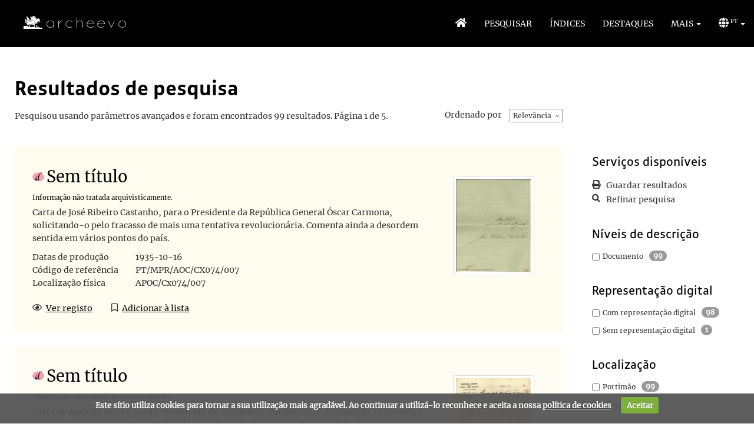

--- FILE ---
content_type: text/html; charset=utf-8
request_url: https://www.arquivo.museu.presidencia.pt/results?voc0=GeogName&vocident0=nuts_1_portugal_district_Faro_county_Portim%C3%A3o&searchType=Description
body_size: 470749
content:


<!DOCTYPE HTML>
<html lang="pt" >
<head id="Head"><meta http-equiv="X-UA-Compatible" content="IE=edge" /><meta http-equiv="Content-Type" content="text/html;charset=utf-8" /><meta name="viewport" content="width=device-width, initial-scale=1, maximum-scale=1, user-scalable=no" /><title>
	Resultados de pesquisa - Museu da Presidência da República - Archeevo
</title><link id="linkIcon" rel="icon" type="image/x-icon" href="image/favicon.ico" /><link id="linkShortcutIcon" rel="shortcut icon" type="image/x-icon" href="image/favicon.ico" /><link rel="stylesheet" type="text/css" href="_css/pre-css-styles.css" /><link rel="stylesheet" type="text/css" href="_css/SearchResultsControl.css" /><link rel="stylesheet" type="text/css" href="_css/post-css-styles.css" /> 
    
    <script type="text/javascript" src="_js/jquery.min.js"></script>
    <script type="text/javascript" src="_js/pre-js-script.js"></script>
    <script type="text/javascript" src="_js/SearchResultsControl.js"></script>
    <script type="text/javascript" src="_js/post-js-script.js"></script>
</head>

<body id="ResultFromBody" onload="initializeSearchResultPage(&#39;&#39;)">

    <form method="post" action="./ResultsForm.aspx?voc0=GeogName&amp;vocident0=nuts_1_portugal_district_Faro_county_Portim%u00e3o&amp;searchType=Description" id="formMain" class="GenericForm ResultsForm">
<div class="aspNetHidden">
<input type="hidden" name="__EVENTTARGET" id="__EVENTTARGET" value="" />
<input type="hidden" name="__EVENTARGUMENT" id="__EVENTARGUMENT" value="" />
<input type="hidden" name="__LASTFOCUS" id="__LASTFOCUS" value="" />
<input type="hidden" name="__VIEWSTATE" id="__VIEWSTATE" value="3nNLz3gbw6/GsKoaSSznTxbDUXDoFSvBW/0PEIkoeCIAPodP6EQk7omjkJ71+ZCm9bAN5ITISfbAcP6Vv471yso2mLISDNcHPU4+6a2w6Zo5uCUbqDg8mQEutW5L5W/msIHyGuKjUfstxzFkcdbvZpmynw//JlYpT/W+UaY+rs2YnHYFgpjcUJUMXuGsBspcsrySWjaums2JYaiNBBIk/N/nSxVMoTEi4tDtUvReDzB5/FUFJfaTGwf4NZUtYq5C8JpRwh6kPMvUyRKTISkw+WqI7v4lGirQ37J+NI6BMFBqhe4aRov3G7yMVCGjhfyg6KNQJEf7BB+fJstGBkfszzcKDKHv1dMiNVNdlSN6tbcTJkTPY+iTShvW9y1ewT/K0dWJfNjiu4fWVpebrIetj6dwwZ7M4nOvSj7v83SRp2EohcUTA5DkaeRnYyGD/dYgqBno1qbQwTqDkJV55sFH/JhzZMk3GtFaTfklAE40cRe/mmm5jkANIqn/xiqVPbUW5mlkHMR+wR+Fm03ntj4VGe+rCCNDX3x506U9IXA9670dcaUcl/uTUrwDnbvod0aUp8yuCLbhnUtwwEYQ/cdDqBSQ9tGaUh618s3Za4turjAV5DjgyceGhDU8oFu+uvJiLK/pRjaImtpEUo5g/UrWhHKKQR1mcb7e23vKazvz5jOulcdI6zRkW/[base64]/gBaE8hha/8/AnJPcMbma5XY56J6PcJi4NX4Eq/3Gudnh5uHDoZWdhyU2BR7k4HJoymyTVXDtD+EXO2E/HZcycS1C/AteDpaDkO1vHnqE3GRtBA8Z/FUUEvF3Q3AHRzOPTdr7FQoYBUTEGVt4Q7rela3PtpA5EjTpeDXf3nPrXdm7ZUl/2iQzk3f+LaynxpWko8O0ckZStSDunn7ZaQ1XeAZKQr1wORKIhNAR5dwXE8LPzlqIQVjGrwgmFB77QIKYaRZVo/948DcXXZ35e11Tv6IMtabos6V8y0wD0Qoobl6I+/NMip78FU899i0WQh7tIyJhN8GtyXQCWK5E94AUXdtMvMTeINpsVdQZZYCVl4ZxRXFd9oeKtYkEc91rJndWP+VH0jjc9uhgQTVcP5HWz9+my/m1Se0+T7ibGfnwdT0MX39xDsqj9H6nW+kw7gerHoEChXdv/GRRnXS8cClvJZD1NuwNV3ss4tvOD+z67f/gGJL2Rb4nzceFxVZbG60VfXjASD7FC3wmGVAva0EIfp9SBEzgtt/7qQEy5EzfIOTf7vGOd30FubR2/kJbUix1BHUiLfPy0a4Hm4ouu84LM9g5DTOSy+zEdqAm7cm90GHXqHypHRQ+WEUZPwI/LM5080pTJV9B5lS5UvboMYtktnJeGRGNvSL53MwOjY1ZVDZyzzGtjLjc3ju6xnCXY+WzfRdi+6ufmaA/XKPgvFhP635xCnDp4PzfP0CpWTIDiQq9ltZZSxgDSBbyv+Eb6jJ9eE05rmeTExc0XDa0ErhvL3a1UK6wY0dyauTDvzf20r3LY7WTPp/ncvZeZLOezKr/q58fCidwOuL3ezqlkx/slENwUeLzRV/X5Hualmh4a6ER56hA+ckd8Ed2SrtIhqvKob4FVFecOXyqL0/CcX1WtMjt/HuEHV/[base64]/UV0aGFOlO1EYoCTECtAj/yW07QtIqcnpgWZ+GuNLg6ld+8aLjSG+bVr4ANMegOLk9MwiZhS/C6NA8Fz1xOJCzkJwjNWIJAHftyFqJG+qNQfC6k9/kNUR2PJOukt2x6Sb32KWtqim64dlN0JD9rNnMHrR+sagOEpvaROEJGsftgCCKa0eqI+aBZRvWU9kgDsVpSIXMPm7p68KX0qGnF3OCu+RFWfa7gMLBMlp3xxg4XStjJ5/Wu3DibL0MKqnSYB2INVUHhTShkoQ7SQNTphRN9XlsaGwqB28Tyqy4fmFAZ1tmtjaEi8owbdiNUSMvTNxoAjFVbdw1CmxuMzmsMKPwoggUXGazkF/eU/PXZH3in+CXNz34aHqurWde29dS/1z9RLyqi+OlGSTon/Xq4P7z4VWQRqmAzU6OCyaEibw1jRdPLxkbK1DBojadnxRf6jc+BwoAG6bwU7oUnTVrgdr+/KrKL7uSiFyAE+kZT0yd0R6Nkt5QAILdqk/uCJgjJzDcowLHYnAZpsGgOLsRPuUK8pm1D90urZUE2p8W6vFliXNnciD3vTK+IVnKEL/0/ClDRnh6cZFItegR/CvhFltVV3fXwg/+6FolB6RZTT8K9k2QrpJ+Bc9tMDHOBEj5mWQfrsD7wn1uNLu2SvJcYDr9DalPz0U+VhW8qrJ6w6/zws+FMgW54eqW89TkFkD+G6Bn7QS+YTYavhTkn5ZjfDkLk5wtdbtx3HP92nLubK1FSzu/2kCCsLm/bL5uj2yW1h3RzORe7VUMY9fWRPhRHbM8XU5OFCvhIk+9JlLCnp0I67RzvaEiJsbL1/7gz7LEzieBAZWh2iW59QuKUxZqR+3YUhnkBgxV1wGtatoyILUlYWQ9EsFmdRiHN4TPO6VDL5k4X8Tn7YUIgcC2ilXU2m/o2piNQmk7ugWm8b0tny2JAfU2jQWz8DS00vuBTTp2z8uCk+DIMcnSv/8siahQGf8CA1AN6UIfih6GOMt7vME19DQFHhJ/Ara5VwcDcZjxHwCRWymB62tqeIvTptqKwabmgtvNJaIaYzadgzxTUHIx/6wTGY3e4T3O+yGAJGpY0kJeDy0zTqlyU4kGeAzOYiKc4hYHwturUHuAwyg+8euS2ETDqlf3Ack/OQIzRDY3C+O4xfQPEu48lQyl9k1OaV/BmpbWnlxoAQEW4T+F+7RkIIsP7umhqqgRGoF0x6vDY2I97W0c1PmSD5trBn/ETeVGp8QoWd4zRQdMCOm8E9EY7L7VY4R+yaeWiIFNQQQcVSc1aeA69CVPruJk6iNkzBZ7Md4wF1j3v9xpJTYaz2n0wYO1tf9RbLt+u/OxbstiK+Of6CDhKxjMinBWkOJI8k0tSyL1s8r7ZjXPqiGuOxcEYrdM1f4NzDHe2QHULA0zXPMrg/yNqfILjkzEOreAZekk/cajgg5lmSYJ8jekg/2pwAp5ZNKZSNvKCxE6DMYT5+5NfLEhh5yeBIfUI/frKjy0RdCal1SIH2tovXafLU1Fancz05xFZLW5+2wH/ZU7Ff10yT1b6NrVp42Up/+mwhZtW0t0zug/JdTW/HeWmqFQF49Er+LONiDP62leMET/pcf7X2R+GLveGv9mlpjuaNnGHyznIHylNNmmu2ZgysK9fY716UyAKmVNfrTNy2b7FtAEdLwaOcDRpfksv9wVEW/MwEBAJKt1F55eiEYFmiMTml+XGIO9OIWVmzp8BXJcs0oamRpPx7Cg452iDliDe58XXJFXTFZL2Vh65/[base64]/4+Mxez/RCKu3tpOU2KCboCyFoYNZTXYFcrJ/smQoSzG17zNDyidQitdPx/NbknOn8BI/wdrcgXKbH96HP4eqHz4Viy3cDHC0foaIr7ZJqREC+tqkpl/rxH6LxneTNlU03H8202h8KW6rYFluNlVXjbeshXSHYzjECSPBIKdmw8m4BXUA+VHExqbQyM2J2Pv6dAhFAwyUgeE3PVKR3Bo/WsLTZ/bbvWBZBg+aHknnSjPsH0Yn0EFy5Rf7Plg8RoWhsFq1YzaVi6qVJVdJ/UB13ZB+NQMN3YXo57bE6HYsZZq9XmvruJTejtwg8yN8sW2qL+vBVjpvMWk2BdlTKSV5QL5BJ7pG9vNjg4kiPUg77QKM3UcQ7/0K3sOKruVhgJ760LA4dL5q3eJtoA/5xuOAxwdZ3VlSmvew+M1ySAlXITZ+ZsFL76lMXTQ+HBaqnE5zvNCP9cnoiseeL3J7RjYkhDOb13VPZZdODFVDQgGYK/f6yApUoZzJZEHEyhgxS0/OUEhmCY6XFdJbM9h1qkZ9LfkYdaTZ8JGwIQ71wTrqB/SqfRt9f7lAkXoqH6tS32Ik5ejNi4JTGU6ZF1ogteiEAPueuY9HXNuq24eQL//r3hLe+KUfLZvq/kb3wfJ2xnSf5/e2/tnrbovmefJfUYJq4Mu6zoSuKAfXm/d+Wd9DcxXttvLJB989t2Z9v2FwExieK8RY2Aq5IZvdfWB5tKvnMi4cQgdghxv5B47UDYf78Gachi5AJ6Axrto10Twp52QQAviTaUZWi7EN6WP8pBOFXdm5ufXfhF+FNp8tqkPMrichmWp7n/WGgSw1lj7mPSdmIbFccGgepl99F6OVhz5kbK++ft7UT8VzVDjoQIclyIZc70IAh7ZltQBu1piPbHygVA90PF5M7VtnutDm0LZBX43bmSde6aBPUyO3wO1t/[base64]/o0Wl1izlUmAV+ILrGnh7Ub9vsGOVpXUgVzdjnjP3blmdr6lfjfFG2nWxyCnKTxm4nOJdb0w3xePhKtR842KLmaMhOr01aIY1FDslciMIf2u6B+kEOsn11oVPY8vkVZatlEZfducsRZ4VC7kIA/MvdIZQDvNxokgot69QzJHA3WukLdmIOoutq0dj43iXIjHtKlJTD+cNSVrA+OWRa1O34WBUK1nPYsbyhc2dbxAr/[base64]/S/jvamDlJDTP8BL3S/11Ogl6E3u9bGLQaAlVgnloCH6S8KjRJIJ9AJqwMGMUtWaASLyoOUoEFU5ozjIMGSLqzimqCuMuM8qm17Ps3LfzKqUnW67Ul2w5BzFdRAHyjG7L7sSlPnJASt9Y4frXBDR+vsc6c5fUPcqOnBvoH18DfbgHY7szLlaVIZ9GEfdW85PZycVVZSt9DKs8YI/xJ6epzbNPJJPjLyFm95DAV1m97XTrArDYAl4GQp3BhhUtZHIfe2VPudSKmcBt9/QoukXhSapeIdYPUTjA2G1SyzqczceS1j6p8HzR7z9ufY/I+yF3kyohBwBeShFHnpWCV1zh5qykpltK4JrDlw89vQqqVEIotgCLhaPIbS+wrrZAihx2cs7VSo5By5iZ00+0lJg1LmflxzN7pwKNJMy8yYtGuye4+nk4N/30UZuWxTxp8gCYshf+Jym98wpGhM57luf+pC8cBEZH6iaMkATazZ4+GxbnlmJfT3LDTRkla3XYSbXrtBKDLiqdlSMjBWyPK11/[base64]/udMbIqvMpP/brqNZ5Bky6FXLVKqlNVI5gQku38RLJvnm1UzT24VsXb6u+qARk0/VaLR4vOtz2X7/[base64]/vZt4wF8JspQDeP9K7FN0zjq/8zPMQHY8EBzhbDHaj2SC6UUelqpP3v5C+nLElYoZ795t3CGCFcHtCwKlb5paIICKfjtreT6hbCfqe/wIxqhgz+Gdr8o8Hkz2aK5EbfbyN34I6UDc8/pTGmRni7LPCprHJQ6LbAnzIodfzpbo3X1qjRabIuKMAZiSjclLtXwFtr0seafj7d2Wllsn3CHO836qO4BaNh8jILs4WOj2OJcrV9xef5AM4b3gmKak7AIJDx4Gw++t7Y4zFLAuTIlbO/PREyfMBqJs3pgvRZ2XaZ00wPLh7WoyepNg2NNb8IWMTKQF7vjWbSIzTHIwogbweHc/lVAZrOZh/5bHg5wZGSyffWdv1DwoIhaSJkpeW6/pnR32WA4pLIec41x6HLiUnLDTJKQYn8W2dBRC10HbTG9nPaj6dZ8X8jYafJ244NUvCI7GEQj6dPjG/bKSBsjYjkeHxsEK17leN+jWBl53m6pqc0nTdgSxZTYBT5d6cK3OvMry+0RX7EvZmQ5DsFXGHw0+3MYz4lRka7HTEem5UlCkMyw31M+1tblI6t1A4bpkSvBzrV0yv0To1sbqJ83ZibnTGYQIl6jPqjuqWPFhdRoXV5BS6CkME1dGpqgKSYdHDyh5g7MGx7R/lvn7wXTcai9ojIUr7MUWda6NGnEj03rZYCKAt0VfA6zZObPKggELF6KuBdMBkVbVODLVEtJeS1B71ohry+NlY/fkS13YyOzPo2748e2n5hYBBbZQFKfukxe11gvrKHQ1I3R3CNvIl/rlCR+b3LTk//3FpVPlVl/1XiRa3fSL18XyKWOwqNN3jqQqDWXn1YzO+2Vo1z13FM+jhiAy6eYZksgKh1fSIlWCv1KifYOH/4gs53/[base64]/jsoDwI1RiEL05JnZagQRVy1sfqx4sn+ghV9pVEYFJG9er7TksjC0SkctB6T9x30ykLeXENVitARvPthgKUWlpZV+8UDicUhND/[base64]/V6QrV9fpKmmn9yu83vVvXmpcpQITi3ov0BJcPwV/lujUKhrGDv8CqGwlgM+vQlguZJk0YzFjIjpa6y+/72I7ur2Il0J9lglwYHIbMeGaCMo7Ge4oxCWh87Ki6g4Ol77IqmdY8mgwmPcRnjz8qSE3hx9C2epWk/tnHA2xU9lvKv80dYWA/eWHVL6RQ5KH5utRepxNgtEPkzXAyWdV5WMCrCTwJp/WYbAXps6HMTHxSLlvQX2su6ap24cB2Am8/1cood2c/PvJnEr5WMnWIrRBPdCvBh3Ta7jqi618Dv9X8C/gCL+UD44s5lCE9/Vn2KhIvZ7HtE6ZicK1cdKpEYOOiKfFtlGd77BMGk54w/LzKeVwwamJmSsFOZ3DmizwgU5KOeATo7149hwjsunuPjQ8HbKLQ+BB4uaBMMdk7JnbaeC3udhYfcncez/nUHv2cvK99TV4/d0JD93Os94Uw7PF3ofIhhDV+63tDHJ1yYyCrRdhDymu5oQbApsE/3wR65txZ3R6ifSazhUpf5Vzr2aX5WD5ujm9arEVvcITJXj0rV+x7jHjkgcYgY7iN2sgJgW1XfWG9wYYuZc+Ib67ab660GSCe7uA9VplCFJiOyEmhQrY1SRkJKUIzTg7f4H+v3K2ssRntIgYlnMIwKPMlrqwbejnXDQI9CbGXi05X9RbvkePcxWKKdzXcM/Cw+5S7dncAK2gMmRsl0EuGMnzQNmp+XOlC1VXu7hQ2wtBYHbB5NbFn8WRPOXGjddYp4UFjCdg1ysgOUbzJJaKEvmkWw3il7ZwTdvDUmRO6KLL5NMiMuFTJSyGTWdCOTqv9ijHE0Q3xtY8Wh9HKqD5lpf/ajMyP646gsPgKWFnQQhRObu1Ir/bBTwwxDwXme/XOYP/O1Sm4VR9p62BK0M1XsRSuzxGBy9iY1lTPtULToYommcTwMbe0MvWbSG82AOrGhAD7kxRLvL5VWKHoX//eHI2kDs8D+HbOl0L+9D0j17hIjMwuOOtybHV97SDYqZJLhsygJmngcGBIFIJ0V20V/mGfsDuTJ5In1ASBBVBXCy44AdnJPmQq+rMBJgyNTBpdaucwlAsB59g4MFfFlH0DVYKt0JzHhW/tFjUstpN015fVov7CdYJk9O8N4h7f6bWFL3REE2DW7q2C0xhfeGvy7jGt/KLoINkZCjJ4Z1Al0NK/X1FOy+zWJobZSAMpgGspPwfkRRGYsllhvh425drLMzfCHnUUlUcsXCCEboa+MGmjLgWkEt+zBnnRZrRcJS+luIdeACM/s4eqhQHP2BtNEUi/wtijImvkBLBam/eihnP93BxbgD5f6TIkLsNQwatv7lhjaIIHQMOU1d9vl3NesblImhG4qNdkqn+qMMDxjzmp2XqMRgz9ABqV1zLPZcRS9upmFPYPiyR7aLqdMKX1TgCy4k6QGwwT5RNgZOr+vrktUhNufEgqYhiDzOd45DQX9isY5nLr0vxKm51vqtEPP2BF41omJPCHnG8YicbZj99xk/6j3vhqgUS+/ORxKjp2tHB4GE/dafdibxppYSOkx3H2SDaXSWV3crZpwQf+WjO/NJXgChRNtNeGG6m/y7intRusPtcVteNl/vR11NDTD5MtXphdh3cd2UXPJZAVA04dA8y6eKbtXI6UZCNbO/[base64]/z1z8Z/CReERd9X5j7h4oWTQCqjVXfjI5py9LlZBESYnHBWfLKWvObOUnMesCt/BiC5+fbEQadeSodXgNVcmpK9Jmk7QEebfaqrYciMRLndPP+K5q+NM9PvMFyieXV0/8noE0oO4yZ6NSDdCDecJiL0ghmfsWu8SO7l3aFr8waxoHHD+uOEukJow41tBvZZwGolFnVsytUUy9D7hptMCXWa7j6sJp7dS7OJdbtbZ/Xzst59sm0003OSpnhNQljjVHC+HsYBVriyCMH+pSgMwhuZahEqikY1EiuapniAVAWfMe1ZlMupwF7aW1LNoBF1hbJvDnwqN2WFO2Kib5A7fE3Icl6hX4Flmj/6GzapB4VThSg/be8X53KMm/kEILT/DNW8/xRGx5vkjAqZWdJRRqqCr0SNrVxOGB5EaGpBfjQiN6OXmOkIq4+/[base64]/3NCNd+2Da/r6ldn+DuKK5cYsYCtiJqnOfai3BV13paZX/e+wSQP6Gbvlv9SH+/rX1cPNU9dElGCIapd22acYlJ4adI0/na5ifGwU6apGf/wCLCzG8FFhlEDFGFHdXn3W/qd9WE+VE6Q98ymZbaAWMKKXgTe7OYqtZOTp53Z91m2Kg4q9rct9oIvbLJ6a1WT/gqOb/yj8vk93Y5TtOj2jhuKaCNdMeQ0HFdmJ/ako37NJQtnhgfwHBncnmGpYxr9DAuOKYJO6tb9rXmTzx/YeTGxza85WbR/jeExYRvWdefVFxZL6iD9283lJpNxtJH3s9g9liqczJs2id96KX/f0wR7eVSZy+Xgz2CV/tyFlhry5/XOXW0XN74ILmU+vG6GRVuguqYMMobCG+EiotEJrq8e6e3WPDAU9L5XOtFYoOYQvHzo30mqm5XmePylW5BBJNFaCMYnRDNfjqz59c6B7Qw6bIxTEreBuytmW+snq/GPhZ3xZulBZw69f5rThw8nsLL5iSaG0+QmAEudTEqpNw29ZhsHdd4biOLP67drutoGyqhj4TLI/icRF/Z89Ffx4QAWBxwS2j7HRNdQn4vWcnueIP1oHX5YK5eF3yaH77WuGu1DH5NLp57qb21JPGcOMjpZ/PhQHWDkv3KIlUTshOoUWem5S7eOCzG5GErGk1t7Pw7210WO8qjZMTF8+e7JgW6AWNupJ3ZeAlrvDk+0eP8FmDsq9f+lyEhB+EMFDHHWSQULkf/1woFz825M0QOnzdoKwpXruzwT1cbVaI59yOU+vnTk5l0t8FoeYlvXQvOnIoVLO6gdRKU42pwLkv4AcxSMzQZpXFZs39J4fr1FZucw4zSRAFvTVZom4eAoP5Un4wfC1vLWY/SvUoasQp7kAJ92fZ/U2uTt8voO1nlxlxL5RyAqwXx3JgAEUWozFJ9/0qPaWmrLihbTskVSLk3KegGukyZ3J9YSEQG8xPnFHGvcvB31iOxJnXHRO0z3ATfUGXv7Cu7AcBzD4giEkiW5jQ4BcvhwHucQr48FGhuBeoSXWYLCcBdHxsqezaCJzZGQjN/8Y+tzgDKmuUJi+m9/REukmGYVtTMtibj6biF6ee3YFzqy9AEqv1NrZvsjO81ghoX6i/zb5G2Mmphp9Kk2PclqjI0VozCkHKcMgY8BjRjmFA594Hu8polvdN16/XJtS3ciRhizoSm2+25xpwUn6llLKEGP+7z6Zd/qK8HGGxuE+GGEZLqEdl1/eR/ibLdqxnLNpFBXggZ/J+JZIcTTGoUNnXdc1Xtw3tRspXRXDmBXQnIoYZRuedvAuWs3zpgYK7rlGQU95YHC7Nq6ek/0dc4uiV+Zb4IOhjftFY21QtO67Q0+nk0Jky827CEH9AIrU61OiKWQLBh1Fd9D1b+QANRu+qA9TEREyFFiawoM1l6L1a43RF6gtEQKclyaz6ppBpL8B+TSWxVjGR7ZVSyuhBCkYSQN7hceWtOtDpxFutQc8BflxdsLcpqtgoL1fbLQTnakTpo4CrPb3rUvn/NQhw6HESPiISOJfjgYofVKmgprxjtrr+OxrGzgjw3gQItyfrwmGeOaxuZdJoN5Uo+A0zQCm/yAVsEupanUkFMfpNYGCQUDJ/PZlvTY8yXP+wX6pJNyAhQV0sMW8e1uoVywRPopOV4xyvDajBGTS/AcARADZ/hRZmWqBjM6zIRrmHYboWns6YHVWWJTX6GALeN3DDrSu4SKzTsaCc04gLs8hnxQig85iIriECc4se4dK/AOSYwENMv5aek3mwVwB+69J52dRYmvq3Y73ytIQ+HhZjLhQ4hItTxGh2HzaKGnnoe4CM1G2xwezvNUDe/[base64]/hgWi5nXn/ynyfrdoctEiiE/HLEr4mel1XovQ90iJ0sa7fAECtnMY83OhmpviDHyCdtab5zpgd24qMhSFC9wi5u9uN28KTLnJ9wyjoJJzEMumfh12lISM4cdQxnz2pqsrhyyonWwx+tIvn6rBiyQk0YjjosZMh+ZHhH8O4Wy/GaO3J1HhZOzFrvcqQNxW6cUWLIP0IYMmhTlt9cVG9nFwOYOJzjbblTYxm+4R+ZBlCOnMGJQHOcH7T8uU+zJSFJchD9tANgyq8OlF6gGi/ilVvdfwz/Fxp71oYTSW55OSzL2S6C6QiS9HI6HQcWgYeeend6DICoJFyM8ayVxtW8XtCucz9IQNGOuN8WPVtL9xtOY7e4/PUxRqcQyd/FIUAobnbkEZubBmBa3ziHrLa2gtyEh2i5mhyehXu0ty2Rqh05JUyrHTEEWxZh/mZ9M6fXM6G+2JHzFomc0SnM2pYOd/8nRwPBCZz86wH1jA0VWNFrizuo4RsfwCoKxz9q7c0zC7Cbsu5H0BOZEUfbsGZq3qKR0K8ncPPSagn3wErAFhqbMQoM+whM+94ZjBHkhAs2VREH2nAbNxZJ/0kYUTcRe1AxxvY6xeK8BipdSrBuwWxOAgAH9JiG0fuBEiQrkt72djopET185VTEBQN/TAu+X04ECJ6evrvg3a9XLuagHXDsstu3iN4fY6l9elrDm9RTfUGkE1faXukBncml/QWeXE59yGxFMYgWEo730wH2EkjqFbQuH8VLIbh6MEffcgbcxIbXhbmq81hCbcQZn59dEByH/cZn6hS0wUkHFEEiu90nL0lIMouRQyQqBR6p66GNmk0pqEIdafspjDkRShN7+mIeyxoJm/9bkJ/ot7pG16rDVP3Vh2Mlu/A9g3KcGEK5UI2Ezs3pfaTpUoH26z+UdeMnxS1SbN14ILYIYfdR1bsuGPP0E+AFToG00JljQYVxS0ShTi8LWCVRtHJZx4QzefYj7vOpnacMgKUHGlOZL7KI558pD1vrYxq15aLQDnGCvvF15A2qmCstnb85bvOkCjnzdyfwqYT2cnh4t/vuwOJHF5S9W/kZcSGBpNHELwfXzTT6+DSsTU/ZBcuSJuVUF3l+xdoZ8C+RB5QL9apXrxNM2x5LJLuCI8lymW7GJW69vMLptJ8BTnX3D+i6flM5efna4cEToGPYita2Agx+QGKD5GvJ6tCWOwsL0VG8S0vF2drTvIo5V3dkW1LOl9GJgZF/cQEU0DJ8h38blymiAMyP3UK+wWGXwANvNQJCBMsId/jBqyA+ZFf5+xddwZ2QmrABzwwlMb5X0sLJ2IJI+XkMLI682CLFlgAwDuH+i9objFc3S16pxUBhXmcuPo/evzrW6KNh/RE0cynHjHfL/1q9MKMTrowGYrzVQma7UeXGJBe4gJypy18h0JSyfh+KcBakJ5NN5YTzjQ1tcDS1M+HptR0GrGjnN1zpe6fNmLVJvoyCxbZ8D2CoB19qUbadlgAIZNZkfF32Tlh6KE8TtBXOjdDcoxjaav1U9qBGFRgXnkYLdL8Dd/omLkRpcYGaNx9PT2wrGIHOmP816WyNGXOFC3nfYs7lscFVfBL9YV0oDMyUPzO368cs03oH47UVmmz1XjbQlbxcdlVe/LhVO3hDOnsMNeSIs305EsW5FralVC+lZDwxOxUNszNF22f5D2UMlrXWDOGAhao+bvPYTZWQilPTaWP74NuR+g9tt1hVN2GJAFWB+5KUnFrSlFNLA8NK39syQoPFw7M9IRLEzUpjn3V+/6enCBlaSqDMx+Sb8Eb9xh7J+zHcW1mXkJgkCUOq0uM9WGKedGXQmgNQkGlzMGd3xkKznEhU9OaXaNVqhwPQh4wM+qlLqL41YvVi7caWVp7gv/6pHqCYCLeTYyMF52ITjgoLMx0/gP/Rh7VzKFCe3WxDKltVRRpS3Uz65RE3jn/jmTpu/VpP2hPhwPnYimxipR0+PBmAtefJhrFW0EZWe5M/eX41NWekqcOA37iJQ1DZ7qMTcjJBwz4OH0PoevPOxVYMEE31ESaDhpWVsiCtmvyiCuuO0TwbIf4qFTfcjJRofUhzXvTm8j/fsUM/Y2qiYpAYB30Nv3P7kFTktL8OAOqIbV0iSngtHaAoYadmNF+8tWcbaL0STV/kB5nheujn27gSDpHhvCJ6fbrlU1FwAyrNB7czsZwPEnUx+KPAwgqZupijf9qwu+Llh3cttrOOB8t4lD+dpvkRVMEEx+CGCgYFFq/UXLLIsE+nunZvlzPWcCEzr7rqvRs6IpCvs82fYlvjrjhmdT+Nti2XFL+De8ltS9QtwYANq16/9aalfw3m+EzrtGiysWDQTx3W6So11hhR86PaKj962kKWh/kU/m1Wlw5rmz7chfussSYAmhlmruZfdi3iuMxele8u2iL0kngEBLoEUDL/+BKU/miuVPDjxfchwjKJa/Rp0wR4kC7C4x6EMK9uRv802McpE5qzQ5+bsR04BCNb/8/M8lkJaxm6e+IXOPP9EOdWeK8mVgPZiLQhrjjBGnlX/Iy3TQr1+rmzGl1OWXNyl7SrcgYSWE6NZ/tf2dJuQgdYlnKf4ddE8dVK68f13Vq3TZizfypnWHsXLNBrbQZguLKryfSX3zOiO5Go+sxOt77FVmg/UAwlnpg971EOa17v39+AJlMmm9nGGWOu4vuaODSqZvoyBmYHAidyqUyY8ZZIPJH173oGBdSl8ZT64FviRpPI1tWqU+vNLRNx6pkh3gTZoQo7to1EDNNyGgnNCw+4JnhYkNfSaFbA6i/ocFXBG/QTzMPpqusVNHDd9zDascmpQ5+tEtSO1fuwMDfQJ2FI7Yt2pOCHObKMcD4baQ3XqazxZ2GGu81xjeffan1AZlWopweSO0mVmix0V+p/rB4GqVZFmgsXH/[base64]/SupjYbFRdCxVpa0zsAFS00MdNW+uUdfBPlT2LQ5YN6F4WEUogowKos/[base64]/EOlCvpe7Dh+q1zex65fYUOgmwVPciH8dX8VNhPScu1a/YY+ANP5xVUqaXwNgRZNbd8FAEOSOPF8cnMZh3K5P15gac87LQMp/RBKUR9iWbgd7FFx6DupHBOIi/ERZVFKAmrKNAy8yUXU6rrQATIKf8yVGDVnqXAB8lKFyWhtTUWBLn8Aj5vG5JAe60MeCzR02vGtXfv30D591YFtpNCT6yL2BaAGR5K2PpSjKWgs/BwhhBFimH3Emg4xsH1T/FWgjqSZBVV/m1meHrn29CLljO8JipriNjjWp77sE7t9ky3V/GQ5KvRZpGnUr1+m2s+gWpkfA6Vq+2edILNFDKpDUXPuh98ahXBlzugVf2bsQNhn9Rgq/ZsFqr3B5dds06t97dTt2Jcsk8wmENiV6sTpnM5pgxh95W/5wMTZslsNSwN2xCZODZowcPecYiu/H4BAUe/KHSl8TqsOzYmRDtVr8RloUe9NS9X/z+pF9fYELOej5EEWX2p+gyDhWEITz2WJK0ZwlgDiyk78DlYZz1yqJBkAP8tXB0M3apxnPskFAUfBb8FIpU8/ffT+oKIkER1X2F/CDNv1StYoCBwBNlartv+pKKl99Cq4MablEwH1K1tA6Y3DsTUS6NUYRNTSwadmFTWNKM+OvH0writDmnWISq1p6Ni+8WJtdRxcAqjFo6edjz7I26nvwzrNYLKpbQiMVyYgN05TuwsNFoPnG8lctVckzHsMVlq0Vnv8sPRvtGnA+xL/sgNnn6s5VcZ9pOY7W/zvwZ47MGYrAwdvcYbMynM8LhxZAbLHmPmubMCAIiFzbBMu4yz5Q+RusuzgIEQP9gZ/CEsFemNPPP79v2NJTh8osnMW7WWWQxTxqO+Xc8WRvAe7OgMjd3pWDmm+I45YgxjqeBZJTE97qmhdwU174qwi1cBQXs38tl+GOHAkrme+DeKJFgmVJJuJkz25rsTgf2bCxfwyBP8pYn6hyot/stQ22jr95ZtrPoKBsSacbOBmdaIK8+kgH0coPN9ZeqWqEkV8hc37KJfhvkAFoK3nMPM28f9DYqYUiOoNJnO2V+k8o4SohpH/4wwp4WyKhLw3JfvR/42+WheeEuzmqhnrnjg2oaNNRfRMhZvHlmE03z2RSxEVbzytoKc/bb7Mh/zX1puMxgFdfqi57gC/gW5NCiWPP/PqaeoOBywTMMQGpiwOg/O9N/fhYL3jfdPXAuFhob4iTl+MZLEEqAEHUWwQN9fcRDJp9xzm2USbHpz3q+TqtAc7oD44PspjEXo+Fz9Yp5FnZSDV37LkvDSZJ1YuH8ZPouSxP1w3/a/cU0uPCV/RsbgvSIWuUYK2zkdQHCGSx400/VU8ol5PO/fmUfh1M9kBJhcQPF6Rfmv2IPfbhhzKnLPMsr/FD5LqvsfvJg9QjOAijAuUcwYbz7SVcfJkomogUwic2UVheub52DHpZ5Z5JHReB6ey1rwzpc0hS9AT96Z7BCHqbR1Zez9RIebCjKq6asr9zyCnyO+M6PaTYWU4FQAEF3mBvMrbvRYAW1jrGYZ4+EvllmfQDPpma/Oghnc0wSb27AuNJ1kSb/ZgjlpW00ADGmnTw4SwYMh+dnSxI8Wtp0IFmvR2Mo4MNj15C9twBj3wbulxNMHJB+3FV5q13MgUNP6i3094OGIHvzdlzgHcl+dD/0NaqOAFDGn+NWERLMMLjReTKqPNFPC/4B7i868lb4YRdEVId4xe0G5S3o+LE1kB9M8TePpTxbFbikLrnSzSCQyzrjEwLLvXWmtwyWr0JjCJvq7nAjKwO2hmBAo2B8gqpTF1VJ3UL5CqFzUV74GROOwmhHXPeDqEnqF4KMvDxa9YQInbZzg/Bhk37eESV2ALXGw+ZAmASRS0AeKD+c0xxiXyIYtqCcxV0l9SCA7XZz0W78MDyns3k4pYNSlXSqsSOzRFA9gc3XxBrlplN49/[base64]/[base64]/APBD5G5rQwTJX+dKvOJW4KZTJa8x7xxVOVoz4QmGvNLveHTW/NnrrmAPcd94i1P3nSx8z+EYWmj7wln11UqyoPLhk0QCqD/aB33GzLWszRb1oZlL7LdXJ2F/CWIdimmhdTARYN/QsNZlWD0tqFPxejtJhgc8q+EM4uM9N+kehoM0rgDqNMYYhsbE8El1jeb/CNR63k8FS4hSTPLj0NZgKXH2kQ9oGvYRe/KIFk60OgOQ/DbFZAJOgYtjd/h8tkd7E4v2vyOI17OBAEJUrpCVW5OCjLdITOOC6sE10v1hVB9NJKCy7TQ4mV3Uk3sNmAq4yrbDGsPtNmcWYQ++iOmyhrNVLzOhkAn7xqLTyZXIS/+snJnvbP2V/a8ju1uNpjf3jOeh+V0ScnL3PvROSDZqcw5d0EP66voyM4iQu8+q4qMfCI3RunweYQB421Zwxfy0Yw+jrBpUySPqdXfJTot2evtDn0+JBjJqf3zQxDv2Nx8975ybvdq9eUveZAs0D+9sFneIS1dm9qXrJEcnDb8U74XR0ap2IWqTv4RKm0ZjHcHPo/2+kDSO1V2UAm4BklsR/MdOswgwCl6mKIdr9NLreJlfTiVKsJ5BKY4QwsiJ1WgKyYMSFob3AuSGqYQeRKInfkbK3zkxfk3IDyl4bxavPDH4p8yoylguNhI7SgdTLxoI5DRhOwchuWZYQA04HID9F/KGr+bFE3qmo9xUrHBQvMxrAULn6VNAAv8RekpWxsdDGmsouXy6K6RJpUYvpP4SDIFg/cg8eSft21oATXcdDODhzDdUsU3HvMsqxZS0uB2Cu7j9z3le7Mp3Bk544/31QbDpcR6Wmyz0mNKTL8a/5IueGFnX0bJ9yFv4ovb0pQz56aSNiyUWciHz5+DCq84wZ3kfRhlRY4ipac9jBEtM154WKSGHWkdSiOE39DqrWP/qZ0nIuuvhIEhJrNve2eDdk84tW7mJ1cmgfYwlsOfi7muNDElOSuyXruQ2gwawqejPdqT/503cUB3t4Z/dWe2UCrVj6DWv99bZmIwN/UWmKfFzqlDAtw0axHmB+KtSb2sAxqlDGaW5XH8nxlNqvy+IDMY3c98Tp0NLG3ZIsG7FDAQdfVQ3TOT3V9DFHnyVwWeBjM57KiDTbPbxjZAI0gM5SYonQRSrGG0Mykcf6E7wWL3LPxEIYYas2hIe/+5azK56N8fD5VgNe9enoVKzHwcLfFC60Mafz5b/rcEj09HthphtUuLHNavIVsg/3k4V734dFY3E78NIh8RPgB1qH718TWGEGSvvrumEKyhp6dshL3i49PPtzEhkbSC7Ys6kyQeV3lybk9MJdS4ybQZ2YrSPhAr3WDCXpYQjIE7lEvycXGgSIUCcI0qS5aEYZ/EXWZiVef7BgHhjelMw93UkYA28kehvxkP/R6mQisXD1M+9iXk0kjfwSE4Y6DoefWru6c1MjIQ95xBrRnp2OzdfAMcywgnv6DJVTLRSrog2WPl68LpgUBZz76iRNh28zgJDNtznAwQt1nrSB0BPW/yfzTlAw/XapMKfeuY6lux201I1V1j2K+lPH1s73XZrG+YXFDiTCm/qD5KyeifRQAOKHVbn8hUQiot+41vH2XQzb2pkrQVlffbL5x45m/FLeVkgRqxVmlnAqwR9PhHd7vT7F59wGA9oaKNTcqzE5Jjen7S8WwJKqJMSNDU++qLyYv6tWUS11PNc/XzOFLHggh8P9T9nBGrBap+wExHMcb6jbvsUlvKCscnxNenb7iGpokHNObl0pOVD5BdeW+is4krY1zDFjKx+ITqXe0gUGKHyldDOhrwwhltVM/I4RasJoYkjp+H6JRABKO6X8EiVT9skPGGfYGMIFiDcP9DZ91k8YyzDx6K/ww0Zgj0yAjGecTOWX9aXLdVHmMpnd4p2yYFbUZ2hxOr6t8wL8BnQxAzUvtS4p/L0aMkRh48V3vLJczJUewC20cQvxvrZUNfRZYmnWQ6BOf7dJ0jUvxTFDdSbp0spiF4+ZVHj2JAiwn1lYtvWX5PFTqaNj94ndJurK9nwDHgLHDI9n3fDi1iVgXAl+T/DfrTNWdc9PAiNBLz5lsNRx6gTRBKQd7+QVLJ4v5Ia++zxO2yJZ97xG468UkxxY7+1KmVUti2z6bSoUEqxwOR1JKB/yQUc1KmkpgJv2Uc9TrUXVn0zOYdd+kse2gJgbyJs9T4m7xeZ+NIYHXMNBg0nke0iHMmOA93gB9o6d72D6TS7fLhKUIW02vSgxW4JH2w8UBah/rpnblqp+FEFE9Ss9jW5S1Zadj0AolK4BnAeNCZZ4yIBvF065Qx8BQlKtAlKRlCTj+Hqfw5rDebTnSmxOnsZpVIE1PKiqm/5a9JxtkeEbHCjpjcI88P3aX9BHHoU6KhIYuRkceyaLWPRb7fwGwiI1m1lmY9UYmTk/v0+N+oAVEGd8i0C0FFxT1/[base64]/BZjxdcfjwFtTv3FID+XZDaf/NhSPd37ZUSJvoZ0ObeOF/9rvd0tR6ahY6Yyi/WdnpQm05l9/Kscp8RnSoK7yz08GZhFQzzOhk1y5R6f5hA4SrwO7shCnrOkXyGbTw+flU8URCOE8vQZBaokbZYO8L1X+JRR74YR6htypNbs9oPnX1/EJicCVJhkYKxZHXov+PJMnwRwdvQTbFYNrTmx73Qjn49fMrCMm6aPpHsNC7AuVnf2BvqjLDi+3NYESWZqRiwjwe1BP2ciC0+oOidqXpZH3Zo1DhSNMcvgy9Vil+6TWLeSebD7WYvmrOSUXOeS05+ofD9Oa7FbtEWoPMyDnOHlY7O+wHTIgtCI4XihSguyXZX/6ZqJG0l+Qu3XpjtHyEiswzIXXYLL9NxVUQq21cBaQ1Ezf5lyglXgmy+ycl00kkCsyqXp3jDDl7fgQHoSyu++2y/cPmubjdJibTAd2YdRxAuStli4qWshZ2ZTEJrMD0B5fDljSiz24TBJHAa19ishmThXcThbFIM8F5x8Q149ackRsli/prs2GlnLMIECi5UyJITl5CiPuU5yfoeQVmciGMfD5mjzLU931SgWDwBVTmIeu3a5yP9ETx3Huv2tokib0tAQceedWi5bSNo/H4JJHdE5jj+Pzfb+BEQTj3rMJw25IH+BVuaaARDz3DVDEIk86A2zr0XzbIonaBH6hun1+1lp5NA761LJ+1kw7L5uwzF52fIAt1LvqXcAuGH4uduRZ03BE7lz06i0OwWhb7anFn19GZLmSw/[base64]/6Ae91o/zT8MFINH34FdjBTDNRCH2rrfEGJ68cfcj6huvxD6w+/SzKTMbohGdeDKlSxkIO5gqJBF5suDyykCbjhiO0zt8RPKzsKmQd6PFOJxUMyyz500R/m/r2srR/85sE9libynv6YPrxfnVmH+cPk7yuBqLrZVr0Kib1df0ut2W3efyFoXd6fyS7KftJvUJrVW93i84XskbgiQusx7VqF3UdQr6JMxxhAYcivYmWpOSL7wKLyvwK7eYeBsUAZrm9nzhPIgCVSJBcU6LVQdZFhNR9QMceeeNFaDwDq8dj1ZJ2H/oqrH4dz4be7l3on0LWwzscVGe0/1gn+F0bv6jHMc9Hq0Og9eTYtvfAoAr0gm7eItXyLeWWQ0KpOuU40UWlUrJVYL42nSpW1FaAbISOf6HSTqJF20MHcwLq23i1C/sDAIGhhYvsLgSvE/RUzqmZJim3W7mAZ2YvqUurQrj6K2yCHiarOGRdXFfY7Rp+DQtughDmKOewbnavAkt0+hGBGio4ytRRJ12XoWOahCNLeWkrKKCsf+Q4pIc2si8C0yhIHipaEY7+1845QYX8WXWzUkU8p1BQ1bPCErTIIbEhG5huMNttY9o7DrqOF1TLAqw/l58mMY6N3QwqYicSCh8dMbkaBTPeiU5ANhqk+GF1OS7hq8sp+uBdwkgt1ArAOlp5ysyOn9lnqdKepptLWrKymd8ROqJr3DNpp0aSna+il4NPBVntmLXur6KrtKfmgj3LDBlm7hkW4k/FNcVq+trtKgOadnkurxIuFHLp3Qxbi3WuK3UcNzgP+V9dHhrgvoj606Y8r6Tf2mzX8zqEk4XXJno5+AMo78MLKbuztoBqPoSR5fk6k/NDnKvkHs9pYoMrt0toxMnZyQ0U/7TKjwriJH/9mBW47wzpmjfJ/g3idv/[base64]/x4Pd6HJS24vJEjDDrhqSXljiCTUL7JnPFaHD4K7llTvKuBIwJLgkI0H8xLGzpGGqCaQ4cLqDilV6nNagjWgdn1OBkTkicLDEgzf3y0UvP+THQi/yBmmeGUDmLq+lE4qta+2ZGEFkV/QrxwgCHi9ltmsHZv5XiK0Y5P++GjQDdhhL/bJjgiS7VDguYiae7zjOeEZ3E/aHGeJ9mmYkePNfK3F2Xqvk7r45+X8kNn20ZjxEK3IXM0OXjr4no0CljAo7IKFdq6Onp/wdMDOOklCWTYnqDBEG1r8AWKArCG4RYbDPZVL1GoNk7lAzRP7jspq0oF78k1K67whg9/6Ab9LU00RoM1kBtP6VJ4LLKVYx8NJplykbHbP5qYgbfCg+k8pgk0uMvJj7F2RlK0+bxh2A7eMxLOJworF9XI/6BXKEfLajZe7dIPSD+P9MN8Gx5tWPhPH/l+zJiPJQIkkCj3GLu/PTJlwMz7qRBtBTN+x1Ssif7vGs6nUoPGkCTyHi/7k87tNuvs2ygZEvCiyfXN82cwM8DCYctUmQbW9rDyo+ruVzoAnTTw8ynU2ZR8bVjcaoCtSL+ZC0ymk7gYz0RemBIwFoFnHe0rz3E3f7adfRqTBuHMT735foos5d6NZzJxTjQnA/YJWyD9zjkK7Q824huUJR0m2Gc2Y3s5xl65CGyyWs4fihyFWbdXhlwhguH8mR+SjZJEPI/qvGJXWIMD7eQ0A2KjTrzv1JObzvJIGW8YdDQY7l9NLJs5RtXXlN5+JULIjl28rF/9nqPmiG9JDCFWMcRsi84yBQlfzSb9Q+yf5MvDtKE1z2F+9djRYrjy7gHFj9ZtvV1wHjsMNfD/j4dNg2RSwwXiqXxe7srpFffSFJPHGAOrW7wfXbapuK7hvo3IYimrP/elDEiOoax2KJJhVRH8Go8pPwyKz5tQBN+CI4IEYunSzYebmz4gDw2ipPTCZPK2GevadVzqYEXV2ONWgG2z1d3zgZ2k0bInjgV3Z2jdgH2xXJVP8mZSQZHuVzhnwLqXR9rfDH5KPnP/cWJjeLaVuEx7cqDtAzflrO6ZpyxNHNYcEFJCeuXkVfH3pbvF0q78Y3udNrodaim4VJauWpyHB/jO5cVojuxA61C14zoD/9xpva6kLlciF4h3XoxnqkF17xUvTaVAjBYGxvlIdhZTA83W2WXY449m+dNncbBEMjcMk3DK5189IvkBWRsk3995mzmkBZET0Mn+3OVsOrg63+6qnxGYE8N2CIdOyhEWCjmHFlvEMjTmx2JbQIyxveJtUmK297R0qAXp9q6kTjqE9N4pbzVGtRD6LASLnL/ShLFFJ7mnBqgZdbGlOxv1U4ce4yHOCt+FaWJgcEOAmwQyZ7621rWEofjhBrCLg+IEfYFvowddLB6e//4OmIJrtJ1R9BzB4TBqCgphgdVS+i82xeDVU3f13ytLtucE3DfdCa+mflaOY40yFAFeHXdDsxksmdGNM7Bh0AFoJTkFlnIWreMGStXK6kXAuoCixehd18rNeYuLlq3hGHElXrrPmaegKiG/+LYtPTQAYhC3x1v6Xk2kYJVDyLagEjhl3Us0Yd1GzaQSzfRwQsOVWV1x7asQw/IY/DV7QZLMpRYPDGr/x7gqp7sKzF9JBB1HhLmsqm0swHlkvVZd8GEeqjpJBR5ZwaRaxmp9ymeoW5bS9nKkuDRbFOljCMdzjQXPuOqWDPDWGRsz5JncvP6AJqacT/o0KBwLFSRBM1matZQgIr31dcArdq0Mh4HXA5Jk4MbJkWysGT8wN4F0Tgi72Roo0za9a23GbtFTX4+z4D17qqNoE+StywcylhdN8341Cm0iVGn7162iNfoiLZ8d1Vylv3PAyKOUKMF1Gn/b1hYbarsQ1xUoUMWQR3/iveL4W0vNnNL9zC+UPz8zXLLSlZ6Y+2Ov/22DUiMt3ZoVlOz120SU4s0FrLOULmO1uq2SCvhsEEpQhJUVZVKN0zUiThVbr7cf7amp4vQiJff8xtNe11v+L7mS38rRe0wiihvxoBL/Aj9lJ/I1IcbvebqdAmzE1KQEzG31jtcQP8IK6akaXutQYaVxnT/Z5fj52PkuHp+UZcRS5rws2Lbr4jxr+mRnz91Btc9FQir77Z6cgRa/M9gdJWZgE9natTpQYiHCp27CsYpLU4/rKQrnnmcjJYpBF+ST8uHdkhX9UXvW/gSR0l3rvrdssu1Znf8DWfidLW5m7hV5hjIgs+XqoN8iaS8bsCwLK4q0L9RznRU5j2KdKLY0BlYpgdoU1G/6WlyKsFjgjCv/1LAuKbCTcqUCkFtES1jgsxTd9TKR1Knw6BOoOpLzbQYDGLATuOODrmZSYoDyhqCLtco+FNFYUXXJ7eKMDjHBvTI+f2/EYgij7M9Hf0ZgVf6dGjr/tzkUMEDV1ybtm0xjSN1oQR8l7Z0ijk5SXDpdnY53wsSyrIk14eAA3tBARCINsSGSAW6ZJYr+okl/TignhAo8S6lwvxfcbThoq0p5V2hXtk69WfEko4uKhFF3xREZJ7+Pr1BTuUckNLF7UugoM4o4Yl3jKLofusuujBW0rFIFEhAr2QNnjra4HsRvQWt3nk8eZ9p+1wmOzkyYdIrE5YIpgLRhWqxHvmQa883v7V97KE8kiNTs88h8xYenx9cKvBh0Gpkor0Y/+yM00qze7MnfReSXFAc8DBpRlTnAi13lnbnwkr/cWLimD1mA+LkruMuWl3gqut6lPNVlWGbN8shZXaqvj8xxke0+zUQGIaS0RsKZDrjr+cyNyQ0kq/ZsvjP3mILAwGCctWI47j9G4XDF5Yh2X1Nc/ih6K92C8JUzUXPLWEkxv2ChZALMRS+dGll9fA/J9NAvoyJqypg/6VJPT4rD99J/Nn1892RAB+83heakwZDkzsU1mTNnIXVumsTkDsJ5FIV9JO23Jelrj5eizhWNvTc7vkxMEwx0FTKRht7g4teIpAJQgEPbxpl3NhTuSL1PPMjOar2L4JyHVCvHjNWYYqJHGoTJpYEyNP8koBpD7uf0vERrPxsbEg/D7CrmAk1ACQObA+wSY+xaDDM9q//OVXWH5iGsWVuWaUlx6kntmrPDJKwgSyvI3dep7KS92Y5hZKKnUGl2bpT3T7Sc6Q1Y+NH8tNBpCnn1lwa0gnuzbSzmqKEHkVTryF9CHyA8rMuod31yWQxH4ZoyvJq+/5wZXUjNw+AgtrVlN2J05e8cuZl6ou1m1vn29Fv6CPg5jicZzYe+hQOWB+lgNm9qzwNL02BJNvHU7xuNRJzJjQWph8c9YNhspMTN2j1jub4oJh3DprJ7I/NZt0JH39/pffiVPzUS0a7444bhjoQVgmFF2mhT5/iiuTZadvMpb88gw2sRlCOqGIVaF657cNFlVRTEd3+wvquw2NOWxFFxt0Lz7SJp6VtqSEf+sm/MM4uhrdQpU619yhXiKwOsrywaKkTGbxmI3f+DpjSV5FnDIk+z/ZjjmcJW77lVwT0nM+TIQjEW+G4Ie+uwbaPg010tWLFHH90p75jG71ZWrlQPdfyWWcWdnoDg96OaQEvQmlFr0kWB/AoXx8pqkR7h35P+E6ZSOcHLm6Wf55Wr3JYiOhY+vOFGEuMa9XAQb7/Ftw2J3IJmKe6KB05zjOAJlD9hpYFeiJu2yyLc+uCJmY/z0NGdtJ5kql7UUYeFwEyrQK467ZK6hud/rlVlvgZIwvXGa+dX64yC2u6svMu9rcc/yDugQzeiu5J8hlkyL6hZqV7+9b2tod1ZyrO1bldd6CR8aLtqTuJFnSxF19iafdmNaDvWNAlsqCHlZJ45u6OjgUDyFPeYa/xuELEK6u//OippDXuyhsgd0MhKePA3fPm9MAh98eOTmPQUJjmFp8oyOge6DJ9SgHU1C0wM6QM0huV0KZCDJaTawCBp/tS+YG/ESUoRWV7c8gvVUZ6J89n64UB0y9HAdjLocnJvdz9EwXoFN3qS6vVSScyXXu67lNnSA5aSoasevB+rweXC/E1ZGuMD8OJNjdoNi6DIb+35my+0NzlnTcn45wrhmh2YLwE/PLmzgJ/DE6dXOXn2BVYVIC8RewiqetCgrkCVQpB4ul9mOZwnfRi15KgOWK6K0xOaqXUrMaKALLBn7xtE0W3fyOxKDy4eTNYLoWrEh5S1PGCMG8ZK5NTtjLzVUpxTQhozgMlicHJttxTVeFZLGAllgzqErWxCzAaczyEURbKWphgi5r241vOCpPgcxU2pL5Zur/EX5rKe73GCy3tHgQDy1e6yLPwW/0j6MvkSKU9KDaY+IKqIOzFXqjDVpaehDjOD74MBECuMiupTVoY5bevvTn7EuT1uqrJy2db+vcaR4/9eKM53uRo3vckDZELXnr4dbysUlSshHkYkqBQ/VCtQPwiowMZhzHLohXIBMhkBUGbOOw6ZA6lhB99cv0PFUF5sSZRTht4rLQWzJpabJn5m+JvKFmZmFv5EkDZjQLf/JW4Fg/wuSHUFVwi/HzW+9xcIp/OtKCZPKax0qK4tTL/BF3ScS3OK77VCN4OnVjL5iNyG7tsSuSz+o9UEPQbDna58qxUeKCoNkqMPXkbK3uoMO9lGchvQaMvxNt1orXqcaJ4vC6McgeSoS7WhD2n70O/BkN/[base64]/toFMaunlkRamxwVj0c3kPSAgrhfQXi6FLcpnOvKKWkVllG9GPZNdrjPIfJZxWtDYBUnmFunPZydpe0DGCdca6WcbwsLlqh9mpj/rqSUrIcUUsMUqrizDGeBmcEoN2Bs7NjfM070I+4GZvZ5cEvI2lU2VOihnFUGlYaOV7rCwgLZEBHCF3iKlisnOeNpp2EW1nr6RQ4Mzf0FEbWBNJy6A5CzCxLDHq0R4iIhpETklhx1aR2vgWUb1o5UVk3BkC084x4gK/kjvhaRcA74+dIHHtl9GdB9Dms6buR3TQRImV3Daf8HQh4op6ObXluTSOt1YI6ij+pdgY2gkzxIl/eWnEMB3aGKfnqLX329lKQqgVXMqxFlJJgW0DL6k3sS3pcuLm6pW0GuiulXggDq3699S+jSjoTflVGv170CGyUToVKHnaL/yP2rN/AITGkdboJ0EO7Wb2xuesOXUjvzlBHIdqPRL0ijvqnYHoen7f3IRZb3aj1DjcZa+7aIAPjzbaCqVtnS28lOt+bD+S8BSfr2fTxUAMYVBpZiUZjYSW34ghgw/i3aWbGfe/KcBYOP0EXInBajdOQLj1yjHBgSBCoJFIdC+gi0EO7TLmeOlu45nlRjkBnTaOb3QFM2WPcdRB5qIBUmNvruaPV+qdONi2CUC5mSHfvkswWps33n9xi7ECDQ7t5vaYbyUvRxL1VDRE0wWfQ8y3dPRNMairL6nwlnBBYIMeIhlimgMQl5+sHV7SbHPh0t3sf8k8CjGppf/Czi4Hx7IIiVb3O5tsoKOmJ2lKLYaN2PXWz4SLp/Y3BDULlceQ/5gKRPGvssptYwWWdYbeaOJZyzUejzBj8xzTKtUFoXxS2y9yk9/T0kuBfrbVfBStc2YqC/Nxgok6rqg0l9bkltYg1IaekPAF3Qm+xS4/d+0dZVN7k245vqW4nXChRLeuKftlA8zGKSpLDVOx4/ZKCXkaUrUuWv2u7GD7AensK/z3opH4I0MMepZiN4lLJKxWw4+RMFh6HxwmmIN9oUtBK3K20uAWTkYK/UrvVbrdDjTsxUXO3UXKS0aqq8hcGemgmfq6o6Fkv0ygxJn9Js/d/Bk4Xqz5YN1t/6DDWVbcFzXM1J/I3uGGX4dnRd38Rn8MKqrZYniLuVS/mYs8MPZSE6kiwBc/5Rft/DXFGxVYA4Eqdw8Pr+CVh7puQIYEXBY+HqfOiCIUVQRCHe/El96/rGFuRqhbXI0JC5L9136XsFhCBXdvfpu4+C60Ylxgjbz2vPCW0owCH2vtg+UBwOTPcCyc6aMsG89ovq/N7aActClHPi9QDwlPhc+EqsMxMs3F0qe1DYe5B1PzUm6nTI8tGZm5ulM1Z/64XP+GzAdRNxjsTdup9Tz7uBRj1rVWXJgMS41K/o/p4oDm3kQJiwPg57kfpvLg2tznbj+cNmIYB+9oQXZ204/qeGECLuc3PlCpsItx0U875kh8ecHj+d4p5ucXmONRLTu7FjKcQD1Qnh/7yzXH7TvxFBuMlRjxAoWGKeI3X7tF6xinAI6ZW20XZAZZgaQOAYdRPrvxUg4VugqPK+aabHTp4k04rpE+wNekjEJTrmC4NDFuggPA+0TDKM2q/k6nsSCbrBRMXkK1IzeIG+ijaYdlzWJZftlUmJpKe0Xh7ffn38WuG+2ERzGiH1kJL8jIZDVfaE9+tzGT0gcJhksPEQBVbSE47W8dPv2TRMjy02opxH7YNRJY0NY9DMy5aQSd8bbZbd2m/aMWA1CBeGRisiudlH3Ai3n7k5i/HdwUjtKppLe/Mghjh7BCCQ2DFSEXHkLEum5fFo0xOZpbyrtIAYwdTuipSyKpY74nHhA2wqktXl1diYwAxuRfOOLp9VYBwE8FVEtwqEvt9G8MG9XFqni6Tc95UPETiI1SpNy+iu1qYLqMAzvGXx/QMFhsvpf4vRT6fFzSAwfxBjl0BzUP0RoHAen90JGjfuivJ4rdco9ddKJIK5ghzHeJPebQwY1jxMqV01ZTDnkSvdd4tVe5d/EJKwAck1sAghuAsLXcDurjQI44Bqnz72NRXZxZoFZFOCt46W7tGEpGz9E2gCG5VzJZ4efhNpe/zDhavcYbJP4WOeJcUfPkuRC531wL351wjjW18vK+e4rTVoqPUlw79Pvz6KnbB3/XJ3sBCUgQKpfxqW/7sYC399bOh1gGwUIG+2Qz+zYPhQWNOc35vEX/RERUIsQjO23r6UPR52av+PmPTomUg7LH89NqrR0O6SPD5tJoYSX3eTF1U/Z8baeB33g8tOi0vjZzG0zaZ3Z5GZnZ+/OM0b/rNMRzaCTOvlrVv9NUfpdsPuVbuPfOwgP5wpB4ISxMAqsrg7T6zEIO9OyhT6zboYww+3vbt8WGT53gxtHc4UH1jD/RIgcYUCV1P+NoLk8DaPXkhlXEI2l9PI9taW1hoYi/+f+yuIu/hbTXs73oyU/lO//Wf3EI9itnsFFha8CNybLxKcYgzm85eY6jFtZMZd3buiAfsZLdWv0yYzqmhzeHy7PdEGb0qNxaHB7zIPYXKSLXLKJ7rJNsRsqqD++FlVySzermqvNFtlFpaOqYmejd57AKFWXwn4vG2bPK1rb/osF9Kvamj4RH+wdgJfK2EVVOJcFiIoRlOl4hXUeRWaFzML7YLdhK/bV0bIardIm4RvkgU1CZ3I37Jt3bd0cQboYKc2hU7raycJC0qoKSkuH56vqYFpdIQIw+Pbz4YXrFMiXJzHsbp2xcsSzs2m1e2IaWyypCX4gn8Hr6CGW3n0ff6pUqXr/7agEE2ku7ic/gpg32YQNJ1fdQNsYPnLL0Z0xKBpLvVpG3WrXeg1gTSaW7UjHsopsXNGgZzVBBzqGtjWHlbLHFozPUrB3tsiTdTGO7lIzJIZlyuqNFeYUilylCPReKERxsr+ZMLnOyGCAS6FXQao3/qrNPMH0SDaCcmRZBzcQGEBESvoWRCD5XTfSt5Xdc0JLFpQCqwBWX+JL7Jm0Hw5Rpk9EvN4F45WMIqksDHlafSKNGr973CF+9c9Rd8GXkInQikR2zVH+XX5yZRtzqnwuQCKQFWCb/GHSyPxfqlEvGZ0uqWobEk+32WiimmEDYdniii1nTCdr5UEhajfsn/SBtHe87e9dga38pTLOGs25ct+tXUUbBSSk6cRzTcQtI2u5FbbmjAWcvY0eL7GotthwDItmXSpxmcZEy54DBBG8QQdVIooaA82anlUnhPYlYQ2aFQU17KoMfjwb2wF4R/74gRmIQdwfBSPTMqSuH/PQR2HmNLN3LUOOnzZ8p7qA0MYPz/iPgbMW86VCOHABx4Uv9zU8NzwO1pKywuhreyo4RMYhrmgsykU+rLGjvMt/j+ycmVTapVfxAprla+xyo+yNoZYD7DDOqEkIu20cOgbUWTPajpGWcZrXHROVvDxCRCMj/UvETBF0+w1vUkQcVQKTbMkLCP41SyghIn4TssHvMjWwDXKRaMIAnvzmrwXn+FdjAPGkZU2ogZ8G2V2/[base64]/O3d62Ew5zk6OWc0k/gXmXPrTiwZzY3+gA50QLewbcy3wGQSPQyQ9172uNJesxUPuiPc5/tQGuUK9T9uZ23LJKQzRrg2Hfl5Ya15XH1VY+8LvxB+GRMvCus2HXf6Dx8SpXKpJjl0KGGz2RvbaNP0bFdxpQeklWxAIs2M+9GTilsuh7T9KmCltZDDYg9tOK32tp6CN/FrEIA0r4arTHONGe7wDWqzyeXeHaTpMkGFkCBUQhyXspKZg/1i4caXDr8xbCkT/iOavWmIZnHhdfx4qs8xX5mUpg2al8GJATm/UTPZ77hAV3/qavE7UocA3G5AON1/H9iSRyZRPSTtFjSHncBM2b40TWK4iZt6iv/R0rsf9lLFDBd6YXLay0eHFhbc2EsEVyLeLpaORvhI7gizFuDB1+F7XkD+dVoqYFfBucKUi/ITR+vXYgLREQNbWHQFQIEXJ3nlfa5ByYnEpnm7ZpyaTDrDmibmD8lA//h45xCK48V4a/j7nz1m4ZcJgOEo2EnNfCSZG79jy3sNN92lORKbRLhseriSLfp3S8HPhSpNnotkGwRuVTUEEAGQKkI4xYqOldtbfauZwc8kgCJR8gJBhzhSaPB+0Q9lhFbe6AYu+Y+fCEG/TA208m/6PgFz5XWC65A/WfUEM+vaP+wbTOVChv7xT13IDaZoce4KkzPvyIwkcXI8HGWuztP4LLuyEi/lZM3A5DdLPa3TAySnXtIjRoStDoDkTDJu95nd734R3sUqANM1kcxY0Jd9dh56Rzl4lwdu7cwgdWi2KmR2P7z7ehKtvmMqy/PfwRMW8eVxNPV52t8UUXHgckZrJCUWAkOpfdMDMzrzNaj5GQuin8NL9okmZjieIBmrqmhiVfKBkkR+ADKe3j/aQ1tzyZ0yDmc9FMxtiKvsOr59c9sEYDEHubkzx3YK+pLtFVC8NtCx3tB36BrfUdtwdS1sE/X4ckAjF+TWxTh3NmvgaJ9GDTCt1YecY6oruMSeEcs5YjTvF0/U0Q42ubA8D82gJaJ7C0wUtHKWoDtVqB/UVEVynv5Ug2v9p55uBKTSBNFtKunrvYWJvg+3YOAF7idxwi3sUWGWpmjSHmv4dKp+pSQx0zFVpC3BM3J432gexwAo+sIIAHrGVFwcilhaN3gbSpI1M3upxOULIFnSkHsMNg3rEBnQmC9fxnVCjAIqq9B7Pwou1OjCdRZBFmx1r9wbmRk0UoDIJKaAEFUOy/[base64]/AaArRP9LQcL8LN3B9HlYFzFtfTbAD8W8MzdUH6oM/+NbX19v52kqfTUL8EJX7ZpC3MJigFiYDObgGs8RsYxPD8sP2dvr18ZT/s8E1NGjodxXOepw/[base64]/ZAZoOHNZmmBgPqbJlTLCdELvMpHoevGQlwIUAB9nj27xq0yC04WqUxvQ96wnr6K6FMl0Wnlsu2BW0oxkHSZ1sQrZ614LGWbth1E2gQ/wTZUTd9tYReieAiY6m0jAQDqYVnaXqmJZasS4W94Hn144hADKQtfsruIHYDogvt5jetOJhV1F2dHofcqndfZBOUnkPHvolUVZYe3q+pmapyNZZfYu799B+ANTvkXUM5tMf902/xJsA3ZGHuv/sH7GSig9cWEiXpMzzYSq8uqOJOVbwX/ZUakrHtk+Z2HMhgsb4YnrRqz3bhvGk9V1+55L3kF270Z8AzKQU+PhpwkctcehfyGlFhQ5K7EJNvbAk9RWjxGbyDKiRP/f68niNIucnBPnUUt8MN7b3gHAQKGpnnJdLvlP3Oxqf8unY/I2EU9U4EHG/GLG3N5ajRp2uOezKa7FO+ZuCm1BIbnAbVb6+Ash0DUxnCTc034g9zp+Hz0xhtuWwSYU+zI0OOqSGEFtgUGI09n/BoMP8HG5P/f9qXeiTR8TsdoumYF+tQ863anFETeHXsawBstI1aK5hYhdl/ulw3FrvAbnHMySTxkaQKVq3oWtR2gzUIbnVAnLPNUg12UxEdvSMvdENX89Qzd/IOcz31cFvKhxOI2Gs2BBd/uKGRUhCLBQVsZIsVao5cfs9EGUYl+uMQo7dhIbgsDOUL4yNnzp/9sC+9JEDWvpdFU/mxN/9iQpTZE+eKqYDe2PC86ydNdSGy0TRAJDHH+HZSoUBUGbUkfZgRHMdwdvvLKhJMoNl6MNk9v50qnh1AvwIjuC5zdGPIMofWTKQ4TqC3AZ5e1+Ga5eYxawoWRoaRqC+OtqJpSNZ5GbNpzjQ15v4f/[base64]/J2zf10AiUd+YvXZyeihXr1lg+oKu/SvTN5t6B2UM7z/xGHFrfHVIfqs+zwehaDIzcMQWKYgC7W9TTyFvyrT85LhbghpiNFgamhFTS++B+GZson6qg93hCC3DS/18hB/JWx98odgkRnuinF8BPO/5WoZ17lTr/pjSyuK+6rt9A8NirHBxgmHCnA3HQdIOP/ekP7saM9yDZFkoAS3pkV1EmX9Hxn6gf5OZPNGEBfpA+KsZ8AiWjmydxp59XPcantSHeCCRhahGqZuWsRQaGppyxsusVcTaZLIIiIw9QVn2bc+iyShxEG5AfUVZnfReo/lQmeBmOX2NChpz8IyoNAS92+6dYdi69kSqaUDbfEKImgZAUgyuDtmAQL4JoP+UQVN+f5kYI8FtYgkxKpyzEhczA49MpuJ68TakO6i1fLthhHVRC5syU6ojXwjNInp+TPF1eIWdb8niXkE3n3qf6IqkfyFR1S+MIj/hVU0sfAr1jxZiLcAPRi6cJeIPPIScpMTZbKZwXGgmSc1mtGFmEDPlaUiNEBjQMaDsK4zzDvtHPP4HdG2UkTV6kiGaGxod5fOL5XEiVAK45pihPaxCcK/KwME4TdgOobC93t5zIm/ifJUWXbDXQ2NZaXiZi7sSpln1lUC0WnKec34c9mzbtP6vnxU7rfhZwmODfZ8IuGr0RAJW2ReP4tZvQ0Z9o8+LOyD/Noi/UHmKmJYWKcgGRFK2CyOWZrlfUO61v/zSbaG/gtL+jllvFKHOQYWBjaFk36/95Jd8Xi094e47JkegRKOztNvfTKAvnKCinyIPA+7QW2GnzbLClAppv1tnDdam7US1J0eDeUpRml4piBDyjfbAKGdb7YzZdL/MIah4CjLYVTODNAdUluR2fduhqzkKz6nY5rYu7N8muV1oBBAnVy0WkNAYQos1jvtb3PdfDsnuVPGnnSneKDJAtzJI0E9XPJJJOVMjnTrPktm8uRJ03lUwsgC4FoLGdSHWfNkeCOh+oBs9nAxLpr/UjfkMyUC8v8bTdEpR4SaKLUTn5Cl38elhBvJoqqJKpakIjjf8OhNnlxocwtskPUN+NFZL2FkLrqQlG5x0tAN+mF1C79dzO/d831EGx7O0m4IFcZxS72Ng0Q7KTs3K//J5k9VppiVIwtqWWtDYfY60dwJfnFtLPcQDZq5gOgHIn7o7kvOCsNmXKtVt64l0/8CB4uyRCMagpjheZ5tx7/B/6qfNTUtQwxJsM0I8QXJROIt8Qr2mY9fLlyKavmONnd/17sLCL0YWkLsrTiql8UwMfAJZnk17R5yjukFAEhZ+9P908+rhAy+ild2lQ0S8vGLsRUVnYP/0QWBJDSk1P6fD9yvNrWJ2QLXjpfGJY75APTNt67mAsmkTJB0QXQTGyvhyPHMhvVhIQHDEgHCiqbCGfLb/nSgnRKqBTweh5h+g95bUC/22jRVaNtWTdBSOLZxMrFUrxwgln4+eQx42/XqOXWtFiTjXu7Md7+2Whyfv7kuVvwbf/uOtWbCakL95AfDLki88VtubF6j8nZnOoqs9RdEOaP/M0NEld6Ry87PpDcSR88aBpjPR0du2Iw4gthIAiDsPYPMOp0ziVzMx74mWHd/ERZ3BUZuHG8mBQwwr4uKeDpSt8tHDEPZBuA3/OhSlG9psenyTFUcIo1E5Vjgv9BbX0mQuMAWUsSxMlnV2k5NiPnwLPEJlnraIyO4tAqAgaLJfBNw4pr2wU20JZip06KaKfx48UQiwV2M4BW63dlHqObLfqaOhHwm7FhUA2o/vlFCoALpbqgDhpnGg9r7gN4/DVmItZDG6dThEB/lqHd2WXTUJKen2/7ksxkwvhaXxPiVx5YQNfroTS48MnKAUpiGH9qYE95EawTrIyv9Mwky9sAt+JdTyE8cwDUwuDFlQIGQJPC43k7o55EkTGQuTeXYHOhKZz9NgQJJGY8JXf8m8n4nyLcsPhlP754wnUoet34mb1LcG3W1SqcxiLvmU4V17L7HpH+FgPzLqpo8dfz/bG8xt0/DcSpng+RIZ9aHZ7M7Yp/KbCKY3iazpQAYRKel/82FMsppUFwmLer469u+vaJ1bpfmTbJoa3jONUsDXQa6dRgKRf7iL4MZsqiyv8oZQwmAm+ANImg0SMhkaNhgyhNnKTfwFnj3G/f29Yv3hQWO2axoMTpJ2tAcf/AiqD1vjgKTa+sfuyQYWMNKZ0G5uUTMdkXuh4lyYOKjxJQFyWwwPvNlLRdmON1Qc+U1UBwMPQ9T8+AN1CKbBuCAKc0DIX5t2hx/xZuK8vWFBf4TAzrXfdfvdN1Tf/pOCe9UNLWgBV9HePlasX09yr+5O351FsJ60Mi3QHWTobBt3/dgb/HyXDr3KUDa5sITvQFAv8bhyp/UJCT3p8iet9IXMQ8o0rv4470RmAM5N1qjYSjjW6K9rYZ9EtOJn1Hscu3wuKvr2QXy3X62JW/7UInu0zEONJ3OmuUW97Zt6Bh3FgoY+kfkmuB+Ak1RPOE2tvySfxrl109BR/XftG/Q+jxVYcDQUclLJNBuTCIEuC0D9NUeKd34DzdUNAnaMnCXMIdqeRIO7Zit+yheFHOCkrqrbe3ufNXzVU9g3rwtpnGb5wdIMqoffBgC+F/+NNf36QBqRIbjenXdRoODsfiLSPYcKy4CPZglGDgzSGjtCA++2mYeLH0mwZjM38d8GujCgURTwtIHwAgXqyB3lIkeQIELf4FWPbZiQd8l8z7xVlMB8jLYNGb1/SLCrdzB6+35zi54NLmXYwBtyqWgGPwg5UxxglFo6sKRg96uKUYH7dVn0lr8xkTTYUM61DsnN/+oCiyJVO33Z+L0vFUMTxOUyXo9b0MF0K+c51/KjFojbKBCPHvapyA1Gg/g1ZuWzLleV3WRrSBL2dhwAaUkxNitotMmq1tpEPGdg7kpmmTdM9O2bvIy22tf22vdwTjF9M0+UYOk4JVbqYX/yt0/nrmaLuxVsj9UhLM8nH3UbmdFT9/U9PVqYUQpjRnwmpVcjRgFGwTW9Twt/HZeCNcq7669MRoCJSl+69f9zVqhsyIkM0LXIM1tR0xWysgtnUEs5Zravpmju3NFkiFB1XhbFesMsbVDHzN/cRwq544CQeFmDgx9KVRo7LrtNX/aq0UdJIo7trEjtwNDvlSA9IaFY7Go+SHd3aHysQ+zyqF7xAz0apbax+GTvPolKA+v3sz7BErxH4RwsFJcWgiThV8/+sFi0qGbeIMcVYKvPOaK3lYRVEoYJqzZcKDNj93QcjuIzYKEAqMkEgE6Gfxb+sngVyAU/9bknnUyTdCyWYSopt3Xc/QIocP65SKMU2ALi7Xz/Zzrmicsj4aWIbQZzQXrOqr5ytFlUJG9RHyJ/QpsSYtMV95gGMvKT1lt2SwjE4cOL/Ak1wp92aDu6LSRUC3XT+oNynX1yFvIxpPszDAa3DYdxqoI1+wmfCCrV7+rEODOm4MwKh3z8UxJE7H56YYk3VHzAIsQr+FxvsOCQ+R0SSRSSAXEgbGEM+Za4EmTpavREoK8tDYSuNa2m8VSJpeeKP9ad+VNkanQc7RfhGEgqHGLg4BVXBPTxFOcCvP9JBeDBZ/oasaKBFrwpHc/B/[base64]/[base64]/fS6hJOdzSX0aN0TVPOOkvkOsIrKyOKhVqa6sxPsMrubx5AyuHow6d0K17ERIkZEVqqnNxXLscqM/TxO+3AMxOxL2bF37f1KLiBJUty3jB9Jf7Ug9p9e4Smdk0NohCeAU6Kd4WcN3mufaEM8jcmdNJgAW4/4t6SRNB17B3cWUrudln5bpDYU3M5y7sSSkw2OS7If8ft8jMlSfKaebErVgrpgvXvYhpdw/ESThMLwgCw8Lyo16m82qbcAcfovTPIuqWQbF3pV9mvot2yydWP+Q4pp27EF0VPVAa8esIlHvdnO9RHF43W8XC9PXFDSgS+/BQMvrDHb4uG6fa/8ISY458wBzIaXguPdxfBQeufRQT5gEzvhirhxv8LhdaN1O6iFMt19lpLEBbo6DLUMWP0EHLfQiRjHQx7luBN5ReIqM/ZbEwl7yVDsR+nKCZhoMl1yOSLwcjb5OARKoKixI0ClLyCruR9cIaRHxrE4nuqjMI8XOOyEPY1blLs2icV41bqAtTiEDBssk6Q+WOzbHlJzbcIYPSWKvqRQLipz6Bbr8FepH+WPVc995ZO0l/K/vbr5PNlIEwUyau1zDo9VMQiigMyhoLCuE7IE3CUzJoGe102UHrqwLuzqhvL9QbUv+n5GLEGYvjVktFeoLUaMWFMRSS3xok6mxTUYqEbuz652b9PJcSxqICK0AXWi/LFLitShoU8BlpTqRiI/YC9UgLc6bj3YtIE090Co0xaeEpLergbo2H6Bj+taTeJ7mBjBGWN2hTPlNB5QQ8FIDQXgyqhF/7g1d/ZLQdiT8wGljzSfzpiV5bK96Nwbds7y64vo8KAMrvy1FGdjqZPMpF7trleX7y8zayma5HPLzBuvEmAR23tSsdCOg/Sf1yCDT7zVkQUH8nLX3SQ4fdfE3SPbHAP72Gp+CU/+3R7kX/r2QZKvdFlYvg0rWq5gfnRgn9NSd2pzxB0zorQHrRyxLv/[base64]/I2HBq9wQlakwXLLhtmqwQIS37TdleuLITvAnBaLwcPdaj7K3h/GcaTFZGRY7eNO4JJqroUlvucWtg80HPIXQ5KQw0MeBJjCKI2BTnR+snzOyPXb1P2dK56fP14QpV9YSyFsqXgW3OLTdaGQbKlOd017CSqMDOoJhS5aG+9Q4Y1se3YHPtHm8p6Lo/EDV0wFIe+vVMB4I9X0u8D7/1c5VJ9quQ2mQRNgHzGANWT/[base64]/SqRX/5x47GZKyWFht5mNdz51Lx2MAPFgvoa8vRJCqf8txyAvwemgA2Mw77x2egUrwSdM0ASRA8rXXr8Ubt6OHsWc3t+SrWX3QKyh+5hoX/YWmoigZaQPyz1V84p6Fha8MjplAbO3gqo0jBves6238rEswAzeFBrzNCt4tZjhuLxqx/MStxxMqsvG8D7fp3EVEL4xEQ6RMb6kjlpQtJA76FzGtbNEwoDTtKarBZjBoI5TmQ/NUV0nFwKXx7fdvVniRROLwtHDnOPPxYbGRNsP+xjgCpzvx6FPAono30v6yr7mzw3seHNBPF5wbMVjzEeNz6OGlYGyiC0HoRTB7LfjiH45sfC7SK2Ac/tem/gbozrICk5XvlRQt77cs3JSd6UkcFnqbQtKGGpTrdSbqmktNRVZqvbqKp901i85VsrLrgcim39Ei6WIpQ66gi7kzblC6QF+uEyMKF2Go0UTRBJDl7ZJ/q6SY9rITr55+VnTSOahbxX2PQelGp0MPYt3b7vleUO6xLHIo3e3r/hhewjWw38ODAZS2RyvNdWAG5XlAZW2OyhwG13EAio87ZORobPJBqS0X9m0h1pZhzXyim1x/Khxe0KGoriy0vFVolFFGt/PodKZ7XEcGkH7LngU0W7P8CxFMAU1mSMy1R9R9aU08Ku4mlbemWYd/BlFlAoqoA1tQmcOljOttUZ3+vceopbBk6sJzB1x8TJlr3dWnewBQmPqbip41SP7uPXRI2nUwvTd8fksh329PvZSgADsHhaaLnypnIW7aOhv/g0gLCzhaEtcjo9s/5HQI15f+C2FydxYgGygKzWETSTfAo1xMQE2zBquQ3Fho6lwHJ1lw90cuyvjRNpcS34xpJx2LHn+tfTlYApPB9IfC76m7xNwnyPpr4ILKPOPGqQohCwmjbmop2QKYEmzjQIl/kPQTK+5iBl6pvRFFjoCEHlm2v7ehm8W0L9rXH7dCgwgLjYCn4JL+7EilcZ+phKPxryx/E0h+uJNOlqBXu7VQVRHpmO8gQAnOM8zKmhclAQYR6bOQlNgdpBsuh8EV+vnM8Pf5yrBwDHCM5uEeDI5n7VYAWVMqWrmyew+t8YDmQ5WwQCYQozkGEz2Qim1rQvLei+py2kr+EzZ+FhkYx/R6ehkQgSkuAjUO9kQiKFSoHqh8RnE6wReWcvk3xnTuRfy9nWLDOtsNbz6okVeKPKBMGGDDyoVL6ZZF6CFaZ7utcTpbmjmyOMYOHaEpO6ZdRUZisYODQr0esv2n7tccEPo1OL9SVNXFKVLhN4CKNVgLSnB/y9s0iRAzrKOF37RIRci8l4FxiWY48LmL0ko4oFU4P+ivelOOrm4rryP7c75LP5KjuXKnxPfaRVHLqhRuPsen3ounc0HmO72jyUCyH65SyZDzvF3C+X5aWSHz83G57ehmKErE8vgRWqXyxwE8O+mzqbJtjWTYkBD1eXOAOCSsYpJU4i9wOkdV8Fj/zBUYUDEXR6MXm58riwj24Ytyj5xGyHPFK0VS01+bfzswOts+eby+6fQX0quq5miK0gV+6kCpKgknC33JgBwCvQkV13/kQo57XHnq7x8rr0qU3AOcqoAMLVjHd2Ew0kACBFTQTLueiJv3/[base64]/kxe3E3c2lELHfTP437OAZ46QepAX3yyUQ+AEPYNxaYwsGJ/cY+A90SRp/SENMOjqrAtPg/Ks9+xK86usGVrnJ9Z2lBYTTWkdIhu750l13Xp8k0boy8cLh9NB4VI5DLRF1tSNd9Pk0l0tfFt6y5FeewbE3WrBJ1B+51Vl83pfqWTIsOLEYQbhk+FikmNxjUgOQ/bM0xvvAoxCDISz6unLcXkUr6OGO953YzuepKVZEU58Ci3MRIeyCk65ua5hRfD2YFpBFK2fBmGf88TUWfzr8GwiQFmziTCuRuo7oC7aOaTkhxyx1bmBWVIRKqkZ4jx8vRYQ8g6I5/wN0u3VUgt9S6RKxXj46aKxME660HNFWm3F3I5W/9Z/oo70KMXlhrYXNDP7KBvjy6cu+0xC1tZEPNynrObIU+r01MBK61M2sRgPs3jMTirpj72fhlY+xtXABH2TMq/mhu3n12uWHPCCvecu1pHoOdZFnHaw5sI5sRftZCSdwYD9TbXcJR15mZYOIHWpcNJDsfFKiutyNttwSpInLcH+K8vjBux3a5bpJJ9BNJgz+QHmT8oJhVAgv1pUL/94zeZjybipYSm7T4Y9q6HWUs2f1QfZiTdRJ6xRHxUYl22tjBHHRvEwcAqM85ObXHMRWJOCCKUzEeXWiODQ57F+hDdZP16BfOGLrbnsQLKJ07slQKiq8dzgajugbzMxeZkWNnoGhL9+epSSD1l1KpY60/tcRSHbqfkpkxAbewz7KvdD5YJDkbJGj2rs5hx7znooEXmeyIDkYNEThP1HS8NsYuDNWQ9EKRJqDdLcbiiOetuGz0hi60WlCX1w0WgG+Yr5dzEyxmJdvYOuPUt4PTAkOVU6ly/DZYC9h2wXB+8Qe5o4wRDseCuiv5sbVl0d+TermMNAJSKdUYfQlX9wkUvVpuLr8/OuLoW5kBG8mpzayHNAUgkZoKCJIqZiAQPuQQpFfZQufm6xch9LlHUewSr1kNk4z9C/G6Nsubx/sAK4++ofUnfvurs3N26jALEE0hkeTAwBL8LNe+OICjGJFepog/FO7FV2QsVG0t9L3G+nOv8u+4SlhkG9aT1rj/jLzV4RC5RXe/GMHzQAQf+tcHNFffzR0UdaqBsdWD2mF41OMXZQv4hjPh3LGkqNyRjd9jlf0T/CIVwt9wIOr/z65sL6nfRjl0Gk3ZArdx93mMCelJRDWZr6uOJXOvZgoMOvRkgb/c8CinS/2GUkN9fI3P5rdIN+/uEXRx42sMUlN6L6lihjjwScnedz9HXcC0mTkVWf4bUQ0MTFtAeDuuGh3NU/H0PSgsJjy7IypWDYGkpcneNoKfxifCcydJAdMq9hm+1a80u33cdY+vI/KavlbPwnORK98pKIVMTUvD/FgbWI+1FwRK7+WEB1ZKFq0SeNsDpugcqloHR8l//gtZ2UNZxsbGQ9t13RL8hC/JSXJMoVCylr4bZM53YLeNdmCWfeExyCp33IZMF8nKJb543VoJX6F8V27R7q3ANN3vnFcRO5FmCUVciue4mQKDiEcb8P5nxDtC/2HmHVfP/HsDiLQgbkvETIm+X/Fi00tPWQincXNC6C8bz0E/9xmdI2VE4Qlwtm3Ifesc9CfrFPMcvZNDRUKerth3qXZf+8Zei6/mXO58EZr2vb1OkGORb0T38905RRI2Bsao4n3KnB5EzFdEbqPqjQ3FBVTjTB6/D7Kr9hfOA7qU9w2ycO+WJLBlSQVPKd5WLMFjJN2TC9VLO+Hc/EDr7SKjtItfBDFhiBlUfRnPrmgg2OXMdXOoVK00ftUJv5x6pz70QUCmCiGWkAqSIvzvKns0RCZSK1lZin8CeNn6g2rEIVXhZKZ7zUNXht91F9RlllPYjTtzIileM9al2rApD0BLqw6uNaaMU90HC0xpzNrOzVOZr3hYyGM9olc8/kZbL8jRz95FeYiXmRz3hUzuawhxYGaRs4WSMucDjiTdHP/OHCEAx9pB/mGctXBRGtxmKTCC87Tfq8P0R9ZHDcYUpdB6Ob5BrYoXqmziZTv4BcEp15xbuFD2580wIA2fO6bRop1u/LqOz+fZRmMmTqNRB8wzuLldo1Rr4eRJhcbEH08K2JhYmlSVLIPP3K615nvOsM7gj76Mcp+oQWg4cCwTHr6mhEc67k9TAxw466FrVswo3+gYZ0h0p0cuQIktWEshkMdpL7KSEwv24J/rTpCes/LaDlDSn5LrzjUwAwYONTgR8ooDvoUR/L4aKAVaiTxAJPrSysNX+v2iYHeF8z0Y+ClgxGqG9oA6gnwzxmUyyZZsWH85LRWyuOmvME2t82ffIyfqlGHWPrKPK64ylzIn7+enseaw9AJH5eOvv47/oxglfET/qu/2Rf6PnD0Kve80S9aFgTUPrFwS4j+bcE+6YA+hOQbLCJQr8aLYCxPAmtl/2qf+EGiEL2/ov72hc5paChBQ/aCT873keuaRYzeNBMIwl2v1JpEXDC+zoh5qa31wkByltqaoRtpYvT6xHktYE5Gwc7I2D/bRR0dpdTNOdJlwR2am1LCmy29CV945gGh9doo8ABxB0favhFCBAaVLLqq8BCjJB9wtQUFiHxauRRTp2ej82hKNXe3HDwiXrTsazDCY7+LLfrmvnEVtekqvSZzi5/1iXbETvKCYtEdM5Dk40a1WsU8lrj5dhbpH6W6Yx+R/tcGjI2exEDFDOa9NpSZuigzxudAkCKMKImLJveE0ZU+KPqjV9MF0FCQwtA5dX46svYJFGkbA0+erRz8/XxNlyioq7mnBzZmAeXhTPeaTaKXc127ta9Y7awncj9vwPmhl8Smy1gfmFhIQBXSqtAgUnHm8WBcCxlpkzCQ9UQvukiMnhRcoiNMjtzwA/LR3n4CALO/uYyD6j2Ig9L3RBK++fnkX9BqToOEw9a0Mdg/[base64]/ZNCsq0EsEH/T9z2WV147bVRE0ORnIEV/GzB4OBuYns3JCFfto3Iqi7UwjAMDtHbeB8qvMXMkoKbpD6CPmhAvsXqyOsE7MTqlAYbqVvGDGV5x+g+QUAW7RQvgydRXtIryG4CF2VFq5hiymZ1t8rlawblYxHFdNgMJz1kZefIkx3az+mzIva2FbAkgboWZgWQa7X+j+CWUxXqjqWGw9C9dP3sPNCZb/yELRvVdvYtLGlwH+U7YDcQj7tH4JwhIlybenCZ9gp6kRPxo6CX+hrjLRtSp420wUdSMQ1paK0u77QcpFxj/bCozP/d1UA39sw4RKDOe0BmlAwADcYnTbBna+P3VnsSE0tyzWr4oxH9aPa8EUFsOXj0cyezGGuo8VwsIFfoL4JVUAWc9NJvmc3pRC+p9bmpxsT1jW2hHavlkUQUNv0zunIW2QDmiCy6JdRcpHpExETyfRaJ6BdRuJ4DJnfKQs/5N9ZyM/mrF4PTHPc7ZA7XQmfkr+WxwdwRvwWkkb7RdHy054wxC74scLfe8YJqx9nzYbXFQAz8s8qTzCUGq4E/IcdSIXvaGDhjpxQM3wm+6fugmFlgfUF1lTExxRTXVFmOdaD6jWatDRVQPHjWDO2OxCy0532cEvAMAsFo590g6xC6B8IiEno8WZsKD/CPFHmj9SOjuFY7glnet6dOKnwa9q+Zw6EJVSNC9oZC7yKthuE2gzuWGKjadDvkjGXAyRQndwXlnzPWicKmLdV5AbL1vd6mOkZ6u7BtD15s3Yhq390+hCvPICV0JwR/mlZukFdcv3vizymPKRjnkAA5jW3HmUVWMVAvdZuWgjCLUkVkF1nKffOHZYnjNqn2AAnDDEuUGqqXQtJ6DbXLslA2ITv85O3/DDKez89VxfdcG4O/x0v7Mxo5Smh09cTJfWRZ+bqL7jc7lRAuN/rzK5UrS1g4qpm+P6onLdRK3NOit5RXx1W92NKMSHJyLWkbFg/0gJ+beOSm/YfM/CSKj4v2jAbpufAG2JqAFU91w8gXh5VnizNv0wRHANDK3pSHksBgYJKC2gw1RGoD5KdHJsqcvqt37ccVd3ZGuAJ2ariTuKd0JukCKcLOGEDH0YB7Dt4Eyp94jDd/L1iVTkxaZsP9veOOWQ2GvXk+kxmSYKYOovRg0+Ok5pdicxZvMElMLoP5j1y+U/[base64]/HO7Y0aZuyP3ODQanNZpWLTTRTlJHtP4BnENfaLB94MxY9aaQNeBWj2v1PoE7nfyOqlcU/vE3QaINpmmZckp2LApEQgFkXmgSHmfePLg0HB8ioRjrLyffZHgXkUAlLLnSPp5iiJlGlT0v1N2VSBzlRhCEvKT1RJcUo8IQcpmRfp0yr07E9oJXt5hhWT1bQUg6GrAIXL+wy7T8VPsMHHem90gxO0YtnnfPJYyD0O+/PhyVa2cSZYutKmJEVIqe/[base64]/BenlDG86basQNfMVkQwhxKL2cY6UZGosA+9iFzMbwdhUkxqK/qdjx91WBRkIjNpD3FUhTWx9mnasLlhKZe7znbQUCJieaHwY0KwBAqee2Fg0nznkPz+2K40otCCHWfN6A+guYfeVMOQyAl3oBm7kWbRrYnbylcQ0GIcCyLIpGX2CSMbebEEGrSyaBk4NP404uW2s+JPo5hCyvlPNn9DtW36FKBhKgd9QUWomyRO5+JCCbnIpAYrV0dO/JSoUtGnGzTUQLX06o5JxERIrsuChvUOp5dM+HgH0H9xw01iEd3XgNERes30/WfDmEEiUqOhipHQdXnMGCQ5ugAhlgx9WdIaEAw37Roj2+F2xYSgtIc6DW4Yjr0gdedlfl4RHmJ1IBGhBZkpCKz4pamw1l2c/Hrk9AH/8QyWH5B0plG4LqmmWBmngqxf30wDVTtrNViG9P2Ml7JZxGyuVe1Hdok8fvfFpJyuM0p7GyRZAgY8+tIgRYPSLgXPg6e2bzjGD7VyFW/x4WWPyhgOc47fLCFlxGkwtHuO9UQDessb1iu8WOPQJ2c7fMbafDZtzEqmhPuCzlvbVoHoHiUDLOX0pRr/02yCO4M7ALcxnl35lUY6tygxxD0CimpxOzgJVfEktuheS1bddk1uSipwT5uQ503WwRyGVuX6n42X3DtKAr4XP0IUF1JLfjXNBBhPMhwjalNe3CocSMGLKwKhxnBm1EJ/kuU+z4eGcVrysUFEzvJ4dPt8sumrbBahjo7rKLkvtPbfUfKwu5ao195hMxB4fGQzo25Naj17kJsGlCmQNFp+V5GphkSb0m+meCrrU88afS22kyGruNlXEQYtVye46lJiycLbYXBl3J/[base64]/Z5lJqZcP4QHqaITS7Ads2cmoCFMFxO1LZt6C47U8kiqwa8g2Z4DB/loCTkBDEWVbNribaqq5jRkwrsOMYbNloqq9V6VF0VkVC8/5qaX33V8pm2Hgjr8Z8ARFZozD75zl9Y6Kqz+6CbfIQWVSAjhLt+/QQaFnLDJRfoJB0H0Mneo9d3+5l9eAeTR/TqQylLkIARnjw1ONabJTUb6PeOMgx4RWWDPFDomHslz5vV7/[base64]/0kd0ZZMWgg7pfI9XvH3Wu6+xW/[base64]/Fjnfussr38D2sobkKq7L8XhQNMBdRKX3uhC7eBBO8cAHjp+DTcHdJ81g2YfMglfBY5L86b7O1uQz3dUmd+eDEL8Hjnim+B/vBjUbw5+8VS33kIhinoC4fDcmpCi8AB0d75D9TsW2C3rPA91dorhdD1sT5mQL8uEKa4tkQm/kpH6br0mTnFCP4bHMXfC00EZg5rdREW/OCS93dQpyzMMlSkwMjcotVQDzstXpGiySfbqna+mMpViSt4M/NCXvq9tE91l4WO5nVAT9v6N4xwbyQociIPNZrpVHV58asldp7vqQK8KL9arxbHsL+jCRvhTyWG6DR2o0J151zWhYVSuPlD13jsANwnKBkAu7wgEhKtwFrWBvwkaWwq8DO3Uv10CBt2M/UrIKyJftpSqIkdCDMZRSzNrVNtPhxffc7y+/4yxSEd4ahc8eHiWawHoNAeeuBETB/mYU0Naf8v+KWqQWNbYiyuhqgQFdOaDkrGP0sdLP88iKtgWyYE47KDKXc9Z5Cr+RBR1N8wBjrOZL8gjDmlcrmzfcyI76PK8JN4W/rMlWW454DrDBUdgwqLlccIK5Uu1zFk2Gq4Eb4hZ4bnGjEpqgklremH4daeWOiV+nA5LkvIsRscd/ZMZCXpok9FR14Y7b81BtGqmjAGtlRbTRQXt5epuYpwM0cMSqXp5osTgsehwZrJg+NAkiy1ZTeXyEN0aaQ7ObbcEd278d5FP3gHyYC4gF4B1xNDlLVogn+vLrsyM1on1DiZF6Gs0sFPLrZmna4cq8DF8zPIvSKI0MQFvmLZtM1O8BDLrvwwoEfG3A/E2FELzE1IKUfJd35BIa2Hazca/9EpOg8gnu6m5sALRR4VkdQGPzjNke+B+55nv+ejuP42kBJkuIYfuKef7eT8g6x8ViZttWYqwEr2FSrPow+KXx/kj+oW5GiU9eTDY9C2LLGgLXDo49UguYiA8kYOI/rhiLYMBXfUd6BMFXip1QHAkKjSSBqOEa60mvQXM6E7hsY+LsNbA486uMld/NmUr1nQEpLIcVTnM0iRymFJnflKyLw7ZPGLfrzemA5XjbcDiv6owUFGf/3nezRqrSREV9D00SUTpiZk0qmxseTcRnAnXP4GDigmBdpjozUit9+CAyCt2UvKTB5kxJmOojCMCSnzhIW370ek0UyuPrIEAXWH9ushj+Wv8x9lvmm9EQ6Noe+12Gy+27tjtZj73cqQx+Kygj3QcSLSmQpIo5hDtxA0d8nJPqdgviUVOFCN95nxPoRBgnL0ucu/pYsmXEdboxFa8ko/FalsIq7Xj0vVYgFtJ/iNLu61A799tCvKicQtHbTdaretCb1CUvGwg9JkLc4NcU0YlfjSWZqgoi5NskcCz5WFzI1Mrpz/8qM7fJOiIBnqnJYtUIIoExtiqT1Cj21GAtVQN4Ign/qu+6fqmMT82Po8iP6J4Uc7eG1SZhgk3SVZ10/+UOrDGGuXoCTzNPor1Tz9oLwVCblbHzNZnPxN+DbffIsIJCZ6GvD3mLJjn060y4AVlmZPmPWnl7Bw60xdG5iqMAh8q5qFiYO5zaUrB2A6GxXOj7J6uecWj483SBvbFAmSzUN+8OMpZHsX/KgJb0tz/6UgNYca4n3jbeGzRlAbkpKnaiDSe75DdfjkSoIvubp4OrBop5uO3l6uUt00I415kRJRpQVF/Dey9NbCfzKvTopixq40v+0841IC2b7a5jpiukph3GDAcW4R3bAmGbyIw8rLuQ4KZIzF+SBbUFSRekfw6uFwfnl/yk4KXoyHuLX2vIVwi7j4NPF/CPFkSC9i+pyghS/FFREVqttdn5EZsucJoxKOHAodlwkM1/e6u3Uz5uHw5JAJ9EF3u8tjOiMRl3uy6n03HjGquTq93Vyn5ix3wyZc7T6Qv6GWB7hnt+/h5HJ8ugJmBcHVhmJICJEMx350Gpd3VZhH7x3hqrrEnRx3dX5HYFZMmZE8XN/m0hvxqZKFZoUyQbb6B3S9tFoaH6QqFLhReqDqXSYgKB1ixi7f66p42iN/gr/A9QJbDo5Vimjenle5d/LrvlcakfoFbJHdFV9B69+ZK0fF5u0mCqU9BkvSCknwsPwlqovDnS5Ty/[base64]/Ux8BXAM+nfSHbKzJjM8MwTt7BfkXH8nyl7fcazBZkLRLxBBXoJUlQTSDQwSj4RQ7Dwp79ogjMwJYFtULurN2fmmP58Lv1VWrUuMxubIJAAAhpRL2/40YN/KzBqIQrjE32en6EYnZe+V6yguqIUrPerU/bmkJ7fTf9nzp+pveMNlmEU/Ie7ffH3gK0icJjuCKvmC0UR3/vV0XQuFFxx/LEdclCZuU3caUku0EdJPVn2pQuChh7yDk2RWjkKCWumxfIuMFaLDRSszJ5K7YmvLbpCkuvlwaBjZrot/jqBZjgS6ak6Hcu797I79Dp6YTgfE1qudXRjjY3nxd/OKrVM+PTgdbkgAccRVT0bRVUCu0Qf4HHIj52IneyFU5EyC3DTdtNJ33MHjKD5xNNBUvCmhWwQ45G+LRrOa3k96IKNiEtQyR9SDs+vvaFCyUI7MUaVFvMH5xu2edHmJENbvXBwYlb/wSlbJUdizVIO3XJolBr1OIlV8YvbQARku1ly3YYzTVOCJnAo3E5JhGc1VEvE0N5T3nvseNLEh7YP5LFEujTQILPmHAuJ3wQcXGrMRfOLcvWD2LmBBc9rL8VEwlwOyg55tVBbKmjj3sq72PDw366gme8YswUaU9Aqfgx/scen/MbKTGaCj5IKEdqKybCMSOgfsmsdozi99TJ3SwIdagca3s37f/o4Q+9ROdpWbiQiL3Do2ZfMG5Dit4lVYkudOq7P7YlBj27YWxg7JdP3GODreFhADXncvjZk9rhFFMfh6PzQH+UwWnTXKcUoxH6joCRJTnoJi8zdugYRQwmIq8KYwPaH6+VikC9Q3WD80xIcSXD0mFWTiID5nTrdiqlSxwhu2/DAaVLRtOcrry1DxhpOw3ulVyVUQvfT1tlOG4nWEhLML/GmmUUVSx2x1Y3cvi5VnhS3tya9kAkguD/n3UhZ2lqqsioCg6VyabD00V93HAKmMqaL4rUD+lZ5xymDcr5asmVmNrE9c0KNR9trwkq7nIIqjvYBgoIIyIGwsa1dBBBVTRGWUNY8DD75Qj7jDZEGbD9XZHQKa+Jpr9amFiaVuu3BEUGbFOUEt9fSdniB7do/Crvsa5gAIJK1QGuxM8SqlvOhSmCirAS6qQIDK9Frz1WLBm81SevCcbXRfpDeEpUHBAdB3T3Q24bVwSxBzFT5GSTxmhClqJZpHkruIDKgSSPPSGkBUfSFEagMLzOweDdBmIP5a0gM8hUDt5768aEPm+i7AIQI8Gt99TwhwjlFLkA05ZfGpw986EK7/cs2B+19izMS1nmbfUKPUqkuPdxwQLS7seZASSzSuZJ9Ag200X16TvcAowKXlljm+EptZJ3e+FIRX4fi8yyAJV3sCil/813FI300nLbTyFM4NVxBoJYtB/sM/c1di+sB9GCyEBp5QaGJDz20Q7mx/E4xJd/ZVG0wjMbvU7M47ks0w2+vSuLLTfC6ehDkJyijpiFOGj37K8pG/Ny6yI+KDd6UOBhCDRcFNWrHbVJIsoCjDXntySnBCd4zIhfvQM5iJh9Gn+n1HKn5w+OYnOe1qGHpOzT0QR5cb5Q2gMDzeL4JwgRGPw6JP2v154vHh1Jn0cq95V7NY51IhPO41Cw2qwSZbBhTdsQy08bXwRhWzG3erroRHaMftiHmh/DG1NH9mbbtDvBPPLs4bOcD05AldWThhMCOYqm2k/k+f+sxe9cQu7RY+keJooNrHuWDtgiRbQaPBQIml0qujWdMLWPYyvfa/Qyqpng/UCtujjnwnaLxw4ciPPJnFZP8phLG7IlJv7FoO/[base64]/PWy0Sv9tKuhdfPg/2cWo0+z85qe7ZULmlepvkpKybCG67v2OUaqz1SkexDu8LNzUNOSMuy1/gCBy5th73MAihqX5dX2hgm5DJ2YnXb/HUMsDvasKraKRUydTVuyFe8/2YnlWAcd8KAoc2sg3OJeAKr5RNq0pcPHO2igKpn4QNaGTeE0YYdPG/On+7+mDriO+OZQ42xLsPLXP5otutw+sTbtCryYn8xEEjfUldZylcUx9iS6PJFv8a+lQQpIvCCcy8UXw80lyK6it/KPIx7ZKM9DsIWDcfsqSUmLKVQGnAY2L6FtR+7qokeAspSdK5f4E5bNhCZP/R4gKzxmGWWnrw8o9FLPGhaoAgB+hbiEHuzx/gbK2yUsOmJdeRPG1VVKP8usRlTonvMq42lRf6c4VFu2ussCiUgs2cdjv0AXN6y01RbiE3UT7TcyBBCH4+rAWx0Rjv/Qs/DsivejJW+7yKw5SZT455Fy3kHIQl2KFPeBWCQvuavkUy+6CoivIF2WNod2+JOVY/o9hq+o0ASCcQaOPJOkrOVOdshUiXWuVF4y6nbNBnyLhOcJJi0lBbsgJMHo7ZxhQEVN8vCNCKAaLirlZ15gTK0g/bcRfS+g6BxTHFMkyhWbdll1dDFiNyqnzq/L8oRZ5lmnIB5ucEvvoF2YcDr5/P44joNEZ9NZgDvAL/KWNuwYeF3TyY8LE3FSK1Aj4fDQig1zGqFbojKKIAHIiBC/QzzaftcsbSMBYmDf4xDDc05NJ1QO372KL579RzGk4jPEQuRRwYzmpzZVJ1C3E4cwAl2GQxYRBUvJJyRes34XMpKdvwOuD9eZoXbW6hPvOd1rSPsQCqdRARfGbzdhcGMWFwp+91//vcn0P8Vo9umkMwQICkCHU5YMeXJmaFtWhIyawHvnFPecvUJa/jGs6dZr30cfdI6K4eBHq5hYmsWddPbg/Py/VlwBif438rGz50qAC8LGv7tmolD/JQcAhyUauQeuQhK1tUtFjfTjjcx0ggcyO6FNdQ97ywbiMNJTlT/pq205luESuqw3LEaJGLCnoO/kMgqNamXgsdSQMUcfQ7qnwPsU8qTXx2MqWRSDSATuJ48nuxdLbSjlNee22GPMhsEpUwurKHjAShsyzYBDmhAkyTfyDtkt7MtUb4RDcJqv4Ls2DKtrNr/WHwiZh2UTpWpRZliuAcvAX/STOhWai3E3nHzsMw5ZVB1Dja/73Ph8PdKer+bTY5MSE4p1rdy4j/HkyNfyXBK43tmCwVWyopE7hgXq2u9vEx+/KRcK41pBJtSBHFveFGd8aGWZEGOoUfpy1dUVB5X8ljlxYlAvLqGlwkvQ2BTVZOAi//iOV9xyYcVrEVCN8wyHnT0tERrMCC1/paVPU2D6nQGHLk4abomjMA2yiDhHjs2T4m/XkjwO/nSY60ys5GF0WWYqby5/wbIRz8AyW1XwTgUFsbMCcxieTVWyedOKndqAdjeEnFckRKQmoym3kDnFknbFtn0fuZ+qYB7fM8A5H11zsNc0nd3FasTKoKwykPtR+2uDGcpMfztl5J5xv9jZWAZBNrVU5OX2dlydRn3lu7owSGBat1vxPtBySNSffWubNVUM1/1hYGK+gwnYqg9Ji21KfTTprFTxVmsh+JHieFomqxczCZEuLjU/LP/EGfxcpMadf8/io/aifuh/rLjVqEjxGvQSoMpfbwnzk4ZBmP0nEnystbBmneFGSYcV3krVQohkOYxy2AY7kqsOjRsCr+YVDp0U31FrGuH6/iDj6ZilNS9Kzn4HL/S2jPujJn3Voh8HTtQ0F4yBbZh1jp5ueeTiZC/H+6mb1+DfngIMtqcL5AgUPwr5tJs4rEpnDQz8JrY5kSscpROuVLOndHjoIDIs3vAeu+hhfm5mv3Mw7whZy1kc8EnIWgr1WBxJqfRwh8snaPwaJnS2fJTBIk8Mc1h2y7IKXFqODP4ssihy2/sas/8HY/ydRCOcpH5uPTZgLQHMAZSrEBpk6EKL64glP0+6oQTBA3heOYykewCI9IY2kLigtSCAAaWI6mkMaZhV8GxUQBL+N9qKi1WLuXM57BalLq5A6AOoh/hnnvk7XkDl9VLyLbfQaq0MTzQjWClWapgig7EthhHebZYtNhyEOpF9zXrcM7UZ0qFQMfLs0Dt4+7omlB3ebCHsaF8KPgiXxA0cqzGYyLDLqYu7BdTskD9BjewC27hNAgwTbb5u3hEmTmqsRO7/tqeryvRg1h5wlp1dpBXhGubAkhID3T+WUEh1Wm2rIu4YnDIYYfyXBa7Cj88cM8Y838GQCqaklx0q5CVFAp//oeALjJoW/Oy2u9rzlBdUz6gWNebDSrGaypgBgFxCNUHbj2x9vD+B1lUx2Ckzv3bde2qcd3qQewA+cSpMV8earWngfk69LOjun853lOXx6zktEb1jzTia66EuPsPlWQtu73mXACaJ/lJL1CrUWd5260DUPd/p4xNcYyOUdzPQbPvrfV+lbBDhnz27fC3YpMoc3mkEd/aF1m/A7ou1T98tCeSP2h3gGL23QqwfBnI1wF1YFrrm+1SWk3bvhO58ifxylHvLwC2VeJwT9OuOU3g7PTfEZ1k4K4nXlU01lPJ6lHj6uXWhjWQGAzfv4D/x/MFUGXD9tLCuzdmi7AijAH672blW5uFbB3odrHaZGDHjesTEbIVLEGlFVTlw08EVMY0NZe0DmzsrmepV0Rjm4G1tFlWKcm8SGYZj6RSksyoL+KTmV7YgSyEELLwh55A9wS8pymOz79t8QEEWXquFEI/IRug3zWkBNAO+60BleVeGROcGdkepZmljviRrjk2r0sjgX9WWkJLo7LRTH+X4+h/LDrwaIfji82o3P+FmPdexz2AshoI+KcAuKia5EKAjPV3273pMuUvFGozGAMJ2XF2i9peC0ThL90h3g3zSsvswLqq7W4CP4E22BV/ccewWOluS/wZzHR7isctVUuwTXxIOEKVJ+lXqJOLdqsoCMck1+mMQj7Lml1M+exFB+iJ+6kLbsQYqd4VkeG8RhrABnCi7CDfd+6MuUA/t0W4fd3FGLvpEfg+Rvvyr2AJAiGViBJQwRCo/[base64]/sImFWDQkjTmTn1EkWJYupvrbjmrJU8geBitYG0Q4v5+oGwWYPETaPzAQlsB7IQhKzgzaUsdzxgCtowWqaz8fBgTm2dI8m4wOZpXxsvWz1twqFN4c1iBQhnsIGZ0mP73rbjY53siVUMFk42iRSbcpmi8f/LYracBttlwYrpJgMgz6cBJSrKqFaiFIz/NViF7LzWrGmPYKKIVvV0p3K125diPMUDIOhciO2G9Zl/jpSK3gOvc+MxIaHhd3kOiR23tbdVMwPQ5q71rwjcKaNpx7zVZg/I4VJf/okJqIUcrnFwtSyILQ0tgxx5OS8ZlbdpqQAdWCKxEW8euhXOWWbHHbRHuvAz+6HmWGiY0vEWNUulS/hWJNucEPW3g2K6gQ5xxj9Ni/Bqm41XxMyH2EaAkpy3+Vh1aHTzexkqb7YYj3vFebnMD7BRO6lepFPFqAmaMjQgHSYQG5SrdHQSNfiCURgZ7MrH+IPQs7fw4Zyj/7MsRFrt6js7dxPGpiMkJMCwtEZaXxo0NHujheeMnUIJ3FJEtivyQFCoVzgoKvk7avoh81pwmkIMaeV1eKfA1wEaciZx8ZpA5jHXjmo2QVGbLklndFEU4kkgY8WGvItpbkGFL7F1PvCZrwd6XolCUnr5KRN66qQTzMNmRj6I//G3Kzn9SmmHeLi1rfTXRAfNApTi0Xvhea22sQuz5A45E9skt8Ch3c8e03wNAj8OpQtCPssSVM1EbwjDLmerJQsxGZ5OIx6e8eqVcow8kPMfd7wRIE3bwl+VV0yYn2fNtRy7VvPHNuir+X2SNRWihwO5PsBkh8YhkZ1y/8N8R3fgO7qQdVyaEzqpA3U3w31yjE+UOI5vuyV5MzvNQIk7sNMJbkRx+H/LyzbTUH9ABWTWysJppTYdBC9uq7IQAOni0YBQv9D0QxHwAj/M1Tuxr9Gl69TEKACNlgxQsGsXr8/eNdN3xE9vsD4K7mdvaAuiH63K1CFw6MZ+oMhjdiCZKDlGYyktgiFOyy4XJdBWb6aIb740Ekvuqg9ds7kBfgQp6KCUx+0jA/ERGGMUoMbvuXWS5daOW2iifHoWdb+Xuxm0ub8nVsDJXqOWEN2I3NsTf5uc5I5DPPllgWkHydCC5wZHAARZ6WoBjP3jzYe6Er6Qco/RUHq2FVr5VJPmMx3ZQlUfwHgn3xNZzja/RWk+kGS1XQiuSSL0KvwtRFrfwvG0wCXVopq18ZwWP0e8k37VajRHODm10XTMihzkHwWC+IVphqpeyBqFo5X9CzK72KDfkSr+YUcfsOJhcQrfmdroCVtAcHwVFo6HEs+apvT7UP91sWWJAZne8+aPRj4B/29pmkxi2BT0VSpVtNrHxkOk6AppdcmoZo6Sy7UFF9qo/uZk0CE2T3ERwzktd1FWxvagro5AO2tbrMcMvlK2j6xvePONL+/NLRnZukb6qHiXhWZuKo3NTdFUwTLCeNsO8Ag4kdj7Q40dyp89P66WqWZh2BexHBXg2KSCAQ9uQ2nhm0zlyKnwl92CkztEIhBWRp5qQCgwzC7NZkrDsrMFLwf2WcNVAiLtlhpZyq7lCMN0V59TOXz5q3MQCWwZgDHKTODSoCv8oVUA/KlDonQ2w8vmWCBFAlqpnAw0zRWvcHyYHY8kMqu9LFHfhiApIeyib0cOwO1AgfVhN2JaBv9inM6sV18bI9bPfewfu08mq7IUHQ6ELSSBmaP9FVhsjI60kPRizvsTigFKmsxG+CWhz/BMev5xtB7lHfbQ+eaLF+8FjIVG+FeA3kAdASsstW5mWZNpwXH1rWU1qX/XN8y/0k6i1RFdaXlT/zwK54gmSo41+EMTKd0djmxhwSuYwLVLmlQ0g3XxzhdlG6z8qvC3wdIsdaUHzie1A7XBbwOKaBqvGyauMw0LkCQSCO1ljS9Bv/FwollW3PaX0FYP2y3eBNF3zl6Dl5Qlf+5mdEr9bI8r/YHPthM0wLJ+8p3aPmggfP+ipI2m6AQyr+1hO55s47lZJ/ueX8rR7pFZgm30tyRVoURsqgfSovog9CPpM6n07gpDHoRlLX1fCq2nNl+t2m3a/y208aH4Ur5bSMiDgJdwi4s45v/btAY7i0Vkc4iG34PQPNwmjoZht5AKWNdfQva3KoFJqHVYygGp5DhJsnvLr3qnuRPT/w5j3QSTKnMT3ppjer7ZX0qCjD8kWtkaV7nr/Decy6MegELeNyhUHJm34UieAZY6ceRuCJLHjGk2IiDvkNpAimRGQyjs6BU+eqYLbVCZi0Zyb+5sZtE/hQoht8YvFfT7i85jGHJuW130bfgMqioxpZYhGHHOmuWkAxrxRYS8RpKLs69oHDTA7hpdD/oRdnXPK2lqjFl0w7uDppc7lINJlwcW2/R+NGB2tAF9v7GXqnWgtL5VfYluI9vO3N+edm4M5biNGZtyvN/oDybGAjqIsL/LThc9of6GaJ22o9LlMXnXjJ7wLWD5trFK/sGmTKOVR1iJGzXHcze7Yh8XTQ/AVhHNf2tfYplIhR/QEk6ijccUxQ85noAc6soaFRgNeymjRQMtGVc+fe7wUlygMR9lxN7EB8v0TNhO5zEBBWD/[base64]/67xVnDWD17+/lxHnXyIxOr9nwA9Bb+sTrWYZLWzTEI7WBKB8NUtaPMTpa9MUu8AFgpqbENRzSUTPw+k++I5yMuFB311ls2bNhCub9dRRHvRvYIYej2ZrLkLsCPkSpIFA9DcM+mMGWsM2IwZbNlMJWrkwnEAd3TccSS6I1lyIoZk2N95qKFt/JoBz8xzPQlD8f9clM7BlDZqmemI64JTfQ4csp+6bhqTLfxmC/oPV2Fb+NvjXw8jFanHKZQ0zuezfdzN+lq57bAFeo3HSRE6t61TUidOH6Aih+5xWISGyOQ/M1tCm31Gbv4pmw0k++zjq/fhUxse0iyf1s/1k9YFEERDlNlokXljHhkrKj2Uxrq7e2W+4I9gnRlHZP9kvhDRsM2TqNxTJsSdzLlGjeZd1Z9g8697I5QCTvL9pNNUcBnEd1zv5o9/[base64]//VPSumxqCf1Nbby0V4ZiJrxhl28vxOu1TC0zQokpW87w+fwEpqCJk69yfCrW1VECPEByOtW9S8/vex6cf83OH+5WAAUDTNXp6dI7zu6eOn9w4JYUzkBrKLV/Xga827mtUoAhZnT6RhtGFTx2F6EL7oA5rMHaP3ilInlJNovbR6aNK7KzL7qf54N9Cb4Qjvu8lVwnFcw3D0At8+MF3WsCUuR07Uzi1Ir3MrhbuchnaPltGdhuDFF1buR0FjqytXKoqygaaTCdudaf5/pmuxVn3+pK3bIc0zengSDrdWkXOzo0GERvwcDr/6sS1SX7GjCzctVAH/PY1kZbI0ERyZB+jhJFLr3wS/09f+NfogXgoB6rjUrV/8lc6fmhXBQBi0auARGVSvYMvIBPYjQr/GpSdrpXbov76Mm59TUIrNg/2toRYKjgBo3Vm8bi/ahNsmCwEQJ2exoZnpLHE7bNJtiNP8r151NNjw+uzW26IVMRJTIL62+xeyat7iQ0zUPkV3skp8dhxrB2mDv2eBv1BOWTPYebo7IU/aF7F93Dzqs5vnvlSjhPRJjPA0zqPfshSzZqffDafmbf47MutQ8szG2drGKHg9PMkuc/7oabE+nZgAIygLKeFOrhCTbkNpSoj7rokfirOy5WuY2Bjz1+wg+QyY3O5fULTkLO6WMA/YXBaCIMOWFHUMSJJQtk0YFOLjI/nbR77JWZ6PtqzBKRKd0KZjdu9/n5b5JXQDlmK+jDjpU1iIzXGwa2mCmWyTG24qywaucwcsoszbyqpyqEFa4XMUJpgAgXQO/kDCchVUy8HGhYpAR9pk6ZSddeCXq4sxgPlhwkFNb/azNUfjIqpzWI5TTyJ7YTBKt+eIzi5OH5MmEGZ2kKiQ7OAbf41mHTe4jv63/dpAlT9fFFxJSG8ahp1ZcGoYt1aWbc7gbmFtMoG49KkfwviQ+zaqX/sI8cVE8Jhd395G2uJDNeRL/963U3Ss1VBAU6Q6Q72SX708kH792bjj51ryX+EY1OpamU0LeTCWTGAkoHsZOtUkfwyLNmYdPN905SzeogE3mulKjSUicmk+ErtQYdDU+5S8kqFu0EdLMNMfmggpat1CyJEg2dr3t8sL+9UF/wMYjE7X+eKr+cocID6hfCydYv0EfeOxMQq/NPc9PDMAzvv8Gx85LS0RKFzHSFWHU4i6M21uWYqkITFR8HjqV37TvaydFvER/oBYwwzzmC2hWE9SEX+yOGeeoUts5zTq+iqq5hcG2FhKG+qEu0AeYd5uTtiPc9hWTvTHBVynkUYX+0/Pw8T3prKPn7/P64ypZwa3VYfb8W9A5PyCye+PuxFKJmFFmLfPFTntRPr5Nigz4OyOoYhQRiaY7PDJC9e/OzdFILoyCOWFQMbEAlld++Sp2YevlqwkIZFvN36A98L07rYQhdC2sTgZk0vyEDrLZPjK9/Zo83vnP1vMK/Vt1xZVhZ9NhG9OIN8xqcb1eQpuOsHFJjuJ28CjJMzBX0sPJwj7yg+h2JbxiJ8re2cnJ0UGFImHokn0bwZasCQgqcgKPA9mnbNcxapDImQLCWnLAOpkANU+9ciMUksPheasejM6QzdCBkgp2JVcrvaArqy2iibaYGIQpCno+4d/tu/FAs+ArTAORYMY1Jk2MqbT0tgauYYTeoI47zJU7spNdUriml/I4khS0mt9KQEZGIBlC9xbRA6U8tz/xZqA3kYlGGdPwZyzL8P40iFI1uMVPkwtV+T4NyCnsHn3x38wnSSlY9VWE8BwGdHaEe2lO7sVE3VryiWW7WnLW8HAxM2bTFmELpK/+DN0032/+zSNAaI+9oJDoXtGCHlBSsvEHRoQ2gYcB7IHa09MEhXNVSKXC0XINfL7jyhd+IaPEyCstbPcDV0OCuxmBd+bv7eAnQqZCo1rijka+vsDO+PfmQvBvUrqrL/sGClaYpGzx8m9MczE72GMihWLTLxNzhevdlplPF4TPbFlpoD/B3yBDEXW5lsQ6lyWH11GGqF6ROiq/ePokpq/QMi7oOD5Q8ftQk4VZ6iOZQDpmEJNLa1vWPw5fMePcjUN3eEqnJqq6g+aD2DQIkj85yQ08IMLp5/v89LwhI6CrNhoMJbizQaC3Vo1exvPjLgDcXHSQH6lJwqUn06v1LhMMV3NlHQ3btPRbr/PeWy5a7KpxiDiB7Sq+QHfaUn+aZwxK3mJxetkwWwT8LXjjsBY+qhfUU7uROgj+fmZdqUiB5FBrAeRELunz6Sn0G0Z3YLSswHG4tlKSaCl9d/jqMWeU1Y9jwk7Qa6eRbeR9fOZl/naa4a3Y75iD4TT2+fx0lXaFSVMtrSutHwhTbZtJV2tZNQrFw7ECYHuHMWbkBIguRXKyb8wNwY+uadvJ5lAquKpGK2Cc2uD/0iBknaTzeh2geQWr7sVk3Epvl1xCNofR3Ol/jx9ElgnLuQbCvYmuqVI8vkpIsbzAL5/8ZrB6/L6ZWs4ymHjZfzdrELO2iZmLL6pfDRSfxvyDeoUZUPE7k1ti4ybRyUcBKl/6Clyjf3XLmElKyIuegfDF/wLtCM1efX97O9Lb1fuotBrion7VAzdyb5LYFNxwGlCcFeSelu36lrN+g93TMw008kHm+xyFrzlSpkXqfiTWqNVNh4SZS0JCb9Gdjp7mgVUyXEkdEjPCEEQ0Ak4OT2kl78VSmY3iiYzdAhRTh7xZjKhkIoHOkAmcHUPNoQfUgL9RuroiCPLI/Jnto/ytD643DFD2R27qDggYtYV+po768vZKNnw/yFm9oyENDXsBn+3i1pV43RhRhCal7TQdVOnIkGhArJ/p5jXRREtNrlqw8Vz89H9xfdy/Zi7XakJ7EH14StW1R0eOFSOdQ+IkxNj3VMcJPzTZ7EdO5bK4Q2i3lrGi8oxOTLHoT9QDHcJ/xIXdQNwCzUwkblP32CHm6oSfUMQlgSlBTgWUNjnVDd3j3ojbkH8qjebdlyXvFEfOELJJvNR04meUMaj/sNZji9kUWJVAJna/Vwg6o3FAGnDipTUCYqzmkA4Zf/eg8dArOmWtT7lpNxstuXUsiMp3DHShNibz5xdUxPTWqfzesurQ2G4oSPQCQJEym2KZDdYFG6vB1sRikw4VSMzJARmnMIj3oAOXX7iK14klQ6fM9dCaSKgfNlLCvyVIBuEoq00blF6jApUC+EsUBLRrZKVw2pyoVumJx/stFTQozVvRtD6oLz4fI2ZbrUrkTr7i5b5nvYu+7MeQ5SaVlYmfFqg9knrfxgJ8xTlJPBzUCh0GabHoPU8/VmV4NNGVXp7eN50n17QuJcG5UoU2wp0Nt50vrTdaM1W1nIRzLgO/T2glrpsd6f1QtiNYJs4sT3WRoZ58JFrat1TNElWuIboQ3S/kM15ZEN8ACYGb4Ag9NMKChxihpxjVOVsjDhTwS/+/jq39Juexita0YvlTDSk8VLsll1zgM4NINGpmCVQ1G1D/MCm24dJb1xdlhNMCRe6mgs435O0q6cKkwAIaLtnpFay70HQP8aeXKF7CCly5/v1f6Cub1Q9VV/MYsMSXIQUYDyWMLhsdOW+UCiRQlb+0Kl1aFH/GBvdnxpPCH8nxNhyHBfrpg/wYN3QeGsGliu/OqzGmz0vKopSrqBdkVUO+Yt2GWUbb0NPfwtXdIMnko6ybO/RXXGtH7k0ZSOerH+eBb+oe3LoxWCFkHyKtsxOufw80S3qSee/7F0ZuA1f3n/HKMVm92JjaHwUi/uSZBUwm1/j4noqwpUDnqzCXFUmxAjVBfqNg9UBzW+rDHswJBt1WitvHDCICTQtL0srI7S6ZYXOBqw+fN+i3fRJ0jbnvCN39OMXWigSj9wrbI02qinnVVDJA8N0E1EuWjKJ1/0qpVpq2YGK9D8uB3Vv9hVPxLTI52CwHY/vX1Jn9pTNORA90uZa14CK5PhwfrieUbyUDHEbSLXlBUXRKeEejaz1yMwtxgOaDrybrYjdRN3m15yuA/ohcnIAL145e1Ryj7M3Y16xSE+PHmaQq0C48Jto2VenR3Zs5ftXm7nT/traaNfbNI/9OOYJ+WzwTsySMAoumWYPA2jpHrDI05al3qQfslzmSQer8MgCev/V4ngaHTtjJd9mg353gVnFiqTRrRkIRNLWZ5v679qiG1Ibf2tl9WDiT1yPO5xIwIw79LjQ+AhwZUlg8AOs05DmyXH1QvptHjUgggCVD4p4bWsx/I7+IwORRhAGMOw1+BQT/xf+87D93ozNVMnYErwiF9eATS7lOHx1et9BBRN6CS3D5qHTSrcYde5e/K/HbI2wpkzzsCSNWbwDOJjlaBFFD7Blu3BbLNMgyVfRRZcRAJmG1DK9kyl8KCZBBWHCuMGXyypI2MzG2Te8NMF4L6S0Z5WWVnWlatEvjvF6J9Q6XXLc97yD9Vj3xbnzGv0cL464m/gAJRHg0UaibhSChLY8+xnseciz6GingZDgU3kNOy554Brd2+eUxxypqABV3OajPvnV9cVvyhHcYDX5drvN8O99DfOzxp+Md5n/yhAq57qctsrrw/UaS5ksd36uRgC+X0Sp79J8+X8Ta15k0EFDTHhybivREY6Zt7JNJdQhsTsdoiaZ8fYMM6nCFcvyc5D6BCPa0hm7Ub0w8V16R5FwcA8aV/GYxObhLpifPVsR9OS0wfJ1MfPaX81KNHN5Rpa2DD5SDSkbKPEt4EvdtTN27b+cEjfVx+5LlrP3nAULIQaUZZG61Qd5xAPG2+0XK8LKlsT6l1EzUTGUBB81ubAi23GPgus38UfkY6QlX951frKr20kXd5lsXZB/MHETOJfSLEObO6+0rdmOgGW5G3pm/[base64]/GzhCY2fBGaFgiw9OzbHOKOaAQE9ADMacCFerPcH6/[base64]/2mdKEPsERn5TWhdrSl+0Klo9stf3Ri//15InMW3W3WgqCEeIfk2VCSyPXjDQEHMi3hypA6YS4rknSH0VRA28bzHC4pmLmTgr3NMnkrPOLhuepD0CD3lKx1vDaKRy1drrTiFZ5edkYGIodhuE9Jnd/hkVqQo+U4IcaNwE89MrZqvHHzAmuIojDKiyQxcZGnnkEmpmc9Poej/6PbT+/kVl0n3EKhnzcEBfZPmNgtqmfS1nKZmldmKhv2OsmYc+xNJiOr6mk00shJsaDPE51y/vtSEVv2d6iM0+NsHILvuxXTcdIWI4U5gN858rL51DdAfzRk67uF/w4i6ALI8u6XAsfLpHBn3f0FmIq1HcMlw3NeZqLiX4N2EgHoSaOkxDAIA3K+i7N+EoLplPds/SdFzezsjmzgpBTgXI9R9VdDBHYShNZ1Je4gH/32o1xob5w7zl4TwIQTIbSVkoLfWJtjnHki2/kWA9IsHB5w+eP+i6Kq/uaFiG01iE4L75hsZTfF0k080shN8WiqFoCNOkn4xwo52Ndj1Gy5s5QM4ZCpzMLp3qsmL6Btd5Y/U9nmgOu2b97u+0ju7LvVjBSpWLMWJQbtqByt4p3LaGtUxSrRIgIllvV5hy68BB2izoC7gLHgXIum1I2aX1mfHw/QmnLaZaPfT1Oa/OPNaUJMoPh+peXkVzwAIOclDEakgqT+DqkaMIoNEedUDNln9JHrbOL/VaMb2V+Am/[base64]/LdBLx22d4gg8bZoikn+gQ32fNYSo0hfwouS/9vNBgcj+Ap+7GZ3Y9RUh0cDPSBpo3IaufMUTN2TnV6MUzJRuAXvOWiHFtIAHovjrLPEyprVJsJr9zQ/f4IjOWW5w+GrqhLqh6s8GASHAKfwWNeOcNOUE3A4D+oQEEiNVmg/dsYLEyx+DO6iCETjSvTBkFpFSRUdjEe44suVqJWp03jL2FE+vISpreZ23l26Wm14mTVZRFVONdaBVMGHSDjFXB0oB0gtADrPZpprPOFWtWAAmvb/lzxZbOh+0U75vIMS2tukDdWH8Hzr0yK7jQ+kOSWektmNZZL7gBlhXXnRkPLhN2Eoxb2FZS3mdS+OkNATqrUFGiRzyHceXcUE0PuNjiP3OP5D1Auz43LIJsF6jkmVaj75hKaaTP3M5IKzUZOrjViG+x8nl01qnPx+Z81VMSDs/NQxwUFNjmv+g1mTCNglBS0susXZCpPLZy1ZN0VgL+IIytkGnjx8HXvNlypw8yvV66FLzN9wY0XNXmgv0R/rLQ6GOM5SEqEomQK1a/5Cg/K3tBYKrWjTevAid5dderMhJiE3D+DPDjnL9oaO9oFZUaUbgKmia3C39ClFflNI6pDgeK6Gm+Vld51t/ZsMLGF6giGkLxn2uMr9PstAJvMiLA3tUusDJbb8vwaQgBoUlk7Keq9/u3PmUtIw5fbIxzf7VSNs7WKulUI9m21MLQPL0mTNK9YXmH0pSXBOxJ9B+Ff4TNYLeTtLt5I3zvVmvO/vyH4ft+QikU971t00j5IGYmUd0hwwfM+TByM/F+oNtyQRaxpjxBqB6Tv7uJH6tVzQjTw8zh6DZcsUxb9imbsqQ03WJlvApIbrhId7t01YXp70SiZtH8IfrShXUA2lPGodtG4Dcvt0J13Idn5KZxigUjucAbBiJXw0BStwYaFvLPWqx1lbSU0qI4TiSGKa9Z4fnq5q4/65Ize70QeiWOD9NoBW52w5ZD8cXjrNghBgLf4BsjOOX8yPwYVOEP0CxlvmRJxYk4Hp8ADzVBnOX9oQtqLk+29RyXLCle/ruCKfKeFZe1DnvHb/1Xj45JHi1yCj/wH1iiI1ZVc7+BXtbtwwNS4TUU2VlvqRRukBvSAT/CAbGcDbo0UQYBdrNeQf9EELLCBN2sqn1H2wXwrDYrISXamueapLk+b+B8mW6wDtLxSxME/bMvObQhIyV2elMOPy5QBcpedyfN4aqBL1lWX+T14SxcyUEhXX24AwQJ+B9ogs37mXdPwrIGJxOlQ6ckZD+6+w96zgtlTtdqhNIYYnCaO1x/ekHofKxZ0kixDdnKvnsEdC8TlRycMVw/PTEw6aZoBQbRogDWlwXDd/gxjJbnuMMpxXHD/gy53idASY02ct0vrVJaGW/7kDqYnHo2IOXjLfvWaKjPUeVYRH63VwEUBSbDwSC2izvvdahfyei9Tocn/TQ8iBLftnRckYw5FEiui+l06R43dpwvqPxsaBJPPJ4mPrLg7uFZFVWWwVmgliqEdOSJ2r9F22AqrR4Zi734d+Ab0uX9ZCQqVK/RuJGCPFQ1hGYq8piB6iiaIop3jTWsa4PA9KTWE5rfb6A3haf/4V2hNTxo5wVsh/4J/98jwEpmnLbhwL2EogfXe10eCZSSsl3rJdpQKMVqkSlGRFZKcXqdA47ImtafKRWR5k/fqhgz1k0EfcPNn9I++cOWuGL2u44t0FWnQHXuJJdmxHQ5VVcOBFDazWk6ZRVEXeBUjA/iQkkgJZRes1tOZXzq/Xt9SdJHjn62mcSbQWP//bOp4fAO1VAZv22ILeoPG9Zd6N+bab8vmT82ZKUN8xPrucsleXFN85DHk2G01QzaSrfM81i6R0XQiijqVPch6DJYnTmm04u0+Mcp2dwM6GDlxEZkijDZWa2QvfiwNOwO+yR1aoVlcEh1YoJ3px5vVzlNViG1gTzYq7Mcfmf7EVOUdQIsNZI+sHUEgTWiBQ5/5lN+qdhfLRkkprGoku5MftJvmJ7NN4lJD1MXvZHC0oDIIkap4e+Goy2BAnZqZs3K1BFae0IG1ITRMuYD9MeYJZuUiOHeme2hAbUBolQ6KonnfBdjHko7yn8llErj2JXxwCS0NF/kIPBveOLLOMiu5oqKZ9f1zIZFkQGIzhCOcYtbICVj6iCegnZVzwwt8epJIplCOv/[base64]/jlW1nW+xzXRqWMHe8n/S2UydT0gN3rn4mlMk9z+ttcNz7a6SHUeK/rXHM6v52x9ehZEr56Q18RtGlqfkbNBRWGczVbhwfEkStCidyzodCmIZFiVI+fkw/1j1h9MXRkQBL8G4K1vjSdOvRlb72wNJbNuVPE3+AOSwo7EcNrn5HF2Yf3Ww8jf4jzRLkCMzzEccAIeu27m/gLK0zEKeTXZ0LpCQB8qdFnTS1ydDFSB5CedQoCceQUfe1a5ad6tdgDYZIk80QdeOCWDqCoN4k9IMzSjWu1agwHpag4s4qqZKUHqdcnw0w7YheJzL1NcTdMHbzwyIcEaZTsXNs0HklxL1SPWK9cia/puqPWuNhjyNVBOAEUu3HKgg2FluwvfFnI96r0u1nZog6v57RKT7XNP9afdluhWvvhVcYbcziMGw73VKOaugLZJ7EaghZQztKQyx0tg/S4C7JHMD4ACROSVo+9gxE9DgtpuVwPtpEAlRSOdoLDIZka/zzquilAfvjSPOXjrwTfHH9CuV5m/SklJO39Fod1/pukJU1+/5H9FbBsSBvKoe3ONUR2PkU5dsRE6SF15zPOUVRbXskZEx1hXHqABagt5SdNPiEC32YmKQuGWU3IQ8nhbco8tBYII2K6cAIWd1sybHSKFRzYJo6qa8HU5ipBhznhSWECm219d1sl7OjE2LeNYjm9cxqSh/VMEnQ0dEWN9RPukYxcZbXNa/zrzfNRhGP2eoWUsv/bLcSNw45dvnN/M38LzcvI8I7+sPMTpul8XM5T7Pow0LZ1oBWhe8TRWG2NRZj6CS3qOG1/pwY+WHh0pVnjWQO06GMuZ8+HevbMk89wYOi28OMLB/ItVTzSfR8UxBDkxX88T00M1GbYhzGRlYEV95Dth8RQui+QNQlnw90VYvtgWMB35KgKZalqH+FTUcpvam+zf63L1EcwELK3zR2w0DMqJ9tkuiK9L1EppRs7rOgKbn/aDSABofQM+tfodpa2wCubI2zW/nkkBDDG7t94OnTzGVcJ/88N2mGt80/idBBfeqtw1yFa0vpP+bbA9o/vCXB9hG8TxCjyNYICsCZq85KobAHy8t3fpefc6zQCCg5Nh8HiXV5jplJAt1HF0C01M2yrmDslhJ6SzmQ+wF5Tua84MS05yqin7eA1B9W9HD+pHATy7M3aZsu8rlSnr1lziwG9wtpVi1qRqg7SGesiG08kZcskFd/IfAVV/XIYsC3R5DvznWswPZv5zYlPrSRmiDvaWNsLdhwAnebcBzbc1zRdU+E28wwTleS2AAlCpyrTogFYuZlCLL1244HSnu9WJlLOdBOpbSkzuj4zuF32OSfdTLilQlj96PGCYVtUzVLMn6iZkW82JwT3f3iE70iO18L72k2V6RVBG/U4IpyOlJVrV+elFcfmRepcoUNCfM7V9HvnoHmcy1B/tAyMhi3cXrK+lL12TKcG55dIj4y4OhtF9fBJ0/qdCsdZIt7+XRWrYiXbRh8EubKKssXklC5JTeQmAWceuMKv3bFG55TzCkNwL1iHKy6l6u4OzR7n+jREQ7mxklOwSlSL2RT9aV0E8FMI/wetn0ZMN3ZjG8O55cB8vKPWu1dcaAXdl5/uEqjiNP17Yu5pnyBXhpvKGMnKzF2elBOYMnild9HjGHBp97W4NVBuUYle1kUg2YFxIYtV6LgW1t6NxdM/hKKU2XUkvEpvlN6aCW2pk82W99OegQ3GCVADabVpMCXTsX6S4plNcvDwcsibNaTMc9tTHNk/ZDe6F1qstXjPFifKjtmYxWk+SL0xxAaj+3+wqns3+1c4AZYA5oQncD4pFc1DIOgKyfi1pkkBYlhm+Lod4SjI4255sB8rRfasM+wYaR7te/vRYfo+b0CvU0O1Sb6VA5C5BJBsQX76vZijxv7+K6tLmxorP2rEat0uRVylZhYK/G8/h/oBYxFI+yLz1/zpP3w39nK/KZkRyuvevDayeLY6JrAJ/m707cW0TjFfpBRFTszGv+QqA6MxUdOs0pUz4smA5nzw1JYOlS/N5IMbwcBMchy4D6o9+n9QzVI4M/Ehwe8DAGxjyiICoBhVAneU7VpTKYsDZWfj9KYWN+EOtXGHBdaWI6MDET+ewpXZuEhEx4+Ut/tQegCpXuI/3TWjbNinBm0/+/QYFoHle8/9uc2K6BUJHZj9G+NqExudTwJ7bfr4OlT0B4IbrDUhekVVt7mpNbzg5UbUmJcSIxRFgp0uOH6aUvUN1vI1es3MVy4OvZv5/sevuXZuQOdhbMTmQWh2b3Z74LOQXkuN6GpbWuUModtQtQ9UezxQlyZnTXwA4zyv5Ac3gMQat22JOTqVqNJmTTz0bMPCPVM5hR7ExkBaMtLMBI2RRnb2xjMaAlvi7MxQ1Xr1zDS9KLGxDSjmXZN5xR9b7CIxhiP29FnVDElln0S4Qybn1k2skEOf4PuYz0Lf21WbW/1+lFzD/oJPpuzPHotbXHcfaPhv7KX5TgWEzqj/TTlwVPFiJTe75Lg7GwteTJ41dZQOG8y0vAKkQ3OorlMVr38eyPR9TKdr1F8oHrJaz+45VA3elS92cc/0ApRGxT8KJ+IHUzmYpgS/alCcc8EPHll9QW0hIuTF0o6Q6uYmsdwLPBhAdvTyaEugsMAig/TmA01u2vpEh6wZTaJygBTYkRJ3V5WU9KIopuJoPHynp7XyhG9efNIRk3pInqkQsAuvajZbBIgecrdKwcmw4p/IK19CRMiz1t+EzkGxthKKy5r0dAARnuXNmI+oQDY2uAUL71B/J67XOd4n63ArZAqI3KHT7QZWCQxTB06zehk1/XIW3t+f2Wxlthgf7P/IOxnFOEU9hekaNcN8rIrA0bCy/[base64]/jOJwE9sW3THquYD9JDrcjcLVRC7KXB1i/GVso0FKMZMvQzhasmfJigU0O+h8q4kb9rf6sINPbsrZsgIJNV+HkTR72Zr4yC2MHRsXlTbTt7FPeRPsx093XJlhucHE9/n1Is1uFjG2ChfNyr2ZOfGE/HHl3t7FzJjH2WkSTtybsiifiyNF4iu+o/FPFZqEGzKc/+SJWV9/i8/FhUMH2LrnPaG0ZWRCXz8onQPgcCicRf8nIeIbGs61C8/+757eUbjmCWkcPvHAiArAUhxGrhlgL4wyWlJcK8SvWuahzOB0/yqMgPvk/um+fh3Du9yJ1WabE4l1lU3XzBUugTpOIUHNDLt2BhooMwA2qG3G34rJHTYqVhUzVACmAIKVE/jRdUG6v/5JQ3URRdpRRMuj7/cpbUI7z+CqefHUoBq4j7zheWfbDVBz+9q75oSduIylJaojtEUBhcBFGLfoDV0sUsdhjQaI283y/PZv0jActcW2bWNZ1uwzL4GB5B1CkyUe0+i2Ekuc704nO9dK4uID8MNmheEC7HjsZOaKOQFPia75k9P1pju8aqh3T2/nAKgDLMbI81PThIRASCnb4rE9Qt/TZGH6SlGLHE+zOYPJJH0eKwH3aBQ/9uFGmd1eI9UkjxPtqkesDUuMEg6fVPDQSr+vNlRrCB0z3bb5WEhs6ThryHIc46XCY4YDCeUDCmmsSAFKmqJslMPBpzgO+TkKWOSWySO+ONuPBnLwLY986evcplGQbNEHoJy/BzwyXHj270C6r/neDmjucoh8pxYh+AU7IG7+hGFptAQvsWKK+pdtw6b/kyRsT0Ftsro57nuNr/LRa+20V430BPM11bFXR3WDX1tD9jJZH26V1xnZEK+0dqT6vwilErp/edY/tmrXl5vMVj5VxdSrBVkVgshaMJkQ+QpROP2xuqNDf1CIg1WIY57Juvx5Kkqw39H12bMVdrBjpCUop6Za3O4Z/VUjXKRTaBHriEkiTsdmPYkf+DQAKSvntGURouGC12llKKmvrF0n7hGbtv8OpXmY3vRkuDol/woxMhQ0NM/R2ChlZUi57ZclDt52BUG0/9JkC62mRHJxQA/bWZ1zqUc1i1pl7nUoW5CZTZq+jl/SbJ1V+pC/+gSdZHseszuiKEo/OZncRMVw0UM4MbyDNdxK09S0yEKX+mbpExmpZJq67n2rgtbMEMm1x2X++qiF/MkbPeWJlhojoDHV0E6kMGLiWKRsujcGvSHOQ8WBYIeRVAVguaLp1h6gCOISOXh2qcMMLF6+PSpt3ecQKPTzKw15Ec84E2a4lv4/px6ManJfQnY6wcDDB6TyA7JHKBZTtgVoc33o368MwS3VFHoCViASTYAwB99PIN3LmwAuaPghHEuUx978ga3HjsQhAfSkBnRuPYb/rSAw4kZwRhjF9zZnTx3PcRs6kckkYtlECRXdh/+J91+IQ741hLHKnwrZdryPgMMMOSHicwctYL2D2b5qab2my0Z9jjHLuplsFTsLh2qOIHMlANAThLUCZuTMFtwmNP/yUalMaGUGmPxJhVam3h2jugKI2B+C62pG7yX6nTAS842uJdsawL1oeXPUKn7RR5RRAw/UGQ8quZUAZR5AeINghudV2voEPq1ZnZZJmXr5vLDpntCayzQbovIVOnaZDnhyTTIbanjO0WlyNkvO+w/AdkXdTAooK92c25lrU8ZqPkPxHBQITt4NEbKOwTnU9gx5l10X5isEe0DumTx/gA/DKSD+u574Lj91MZc7au3FWPV41DdOCWMYb+JHRd789qowF6ZKOolkhBnFdEJOcL6c/tBL39VfJOfq9hyLW/I2B/Gf9de6Y9dXPTA9jq5urjtnrCi/KZMv25bj/d7uOeCK0/7yEm0EDw9mv/1eCr+5iPgKAiz1YH5Feuy3rR69BTQR9NLAoRN+UmgrKkpq7J9kxcmDl2MKnRliUN1oTwaJpM7rK7cjxl3zacDXy/ATILag3TmOFAdd5BtB98pj/+3UvJoa/nDiF/1B+6tFv4HCXfqeVY3pjofPDJB+lN5Q7YYJzNoDRrlvqCrj/h9IEQmghAxmtgbtSpAhlMkkGLvdwoqw8dL9C0n8QV267WTEMRdjkGkFkEau5nQCKTdyfsI+2zAcgxowzcpQAz7/HeACpY4pKvOX9iwvwXq4IsiJAVmGTowZN2GEG3uC4S/pQ6zQxkbQq3YlIB4WpzvGMYJRZK+8+baSGKj70do7ZFfkjpoK9v+m2upIp5OwAbEooA21mKlFekYEGMyLiNg9sL2d03gq6O5trqUDKHuP1EsFcO/YUHJPWkGvNL1IhrTqgSlvrSgl1laDfauQJqa0C1Km9NveYWFttCxEiqxpu9ERJ5clex2pSzyInkJzKEPgxmFWhxOUAQjs9qeas+Ej6UW5x/phK0+l4Y+/UobD8No7fuVPrwBELDt5hk9hGlUnCtUwh0t/8fcMcFSgjtt/gDaxhRpp9Ya9HEWuWCCOCfqkHyS2u/nEDdzfZyEgqQ4aOfHJw9nyYTiSTDKtJJuAXH8VwmwkePbPxp5+BVLauCobcvWqVZNrwRtMPlUWtym6jeKFw0QN2xIIynqan8rWYNYCcPuLiD8VilYILdQCygU8bTg+eksuAETp+l4sUtLIcF7Zg0Nkat+CTlxUTFB66SKPH7MhLjFl/f1zLYOpdF6qAh/ExgBCuigWWDI+AF/[base64]/azChVsS+a8tQeS5bSYo8sJy8gnHHZl5wWsVTgM50gSlCpCeiMqo6kBSWoMwfeiVsMxzrQvtoUynd8307bEQ75B3lWZWEeQYZI66eypIy5++WySOUmr4XV0Fweh1gA+Azo3wQ4A5FKyrW1k5JewfAhASOkei//hQdJ8+/cpTShsbE7FNPXAPQJ2p2ANueKRJ7Hhihb30R2ydtwasZilyWti+RpAyhox8//tf3+B0bMPnD3JRTIxmxv2/Yd75rVnou2S3Cd7PN2E8XFEPfNKeU3nC1+0WpcOfWoZFquONPjXbpcMyUq5B/x+hJj9IGvTYVmHAvsvfLP5vMOkXzMwSQ16kpwSDo3BaNmqkHTgCHwT2ECqRoLSMpsdZ1NT76i6yYNQOk45oBGO7LSffq6M+mQx0DdQe3oMZdARCRrSYxqJ/MEPM68TCruAR6Q5gSBWSElbhehkMSpKrexpEPj1Xg6515zQ+rkipGfr+EvRaXVhZVhZmsWWvscm3GaDe8S4/Mvv56ZTd8/uh4DxQ0W9G20SVIzXtq5W3gPl6uv+p9t+WiAkv7895u1ewq/[base64]/wcNrxFHdHw4ThOsaBKOx2OOQ1alBmZdafmgdHMFki0I+Fq/dOPKNsKvlo/+yScbS1yG4IwwwmhfpNb3tRt/nQS9twU8bLelCOAhcJ2Anz3vMe1RXQcHnx6FS9WFl6RwP6zzTHKt9FceJvpFiStnJ2MWVSrGrMG42/HN7faMtrg+AQZM7agd++vlFF390Do4bz9pHuHffhmbVg6FdtxkAhfvZYBu+FJojbeKtXMqzhhuLVNdB0Osp44+yP0TM6GQCtI0e0sS/TB0kSG9sox3Sw01PYWoAiuMJzUWUM7n4V19X+cs9L+ClL92kATLqmJPjTCnFu94P8PfQwLxXUdNyd15WAUgLPpqpm25QYr2emceZ+/quCitYysbSobqRvuFkkQnWNcinx0/sWFfJ/P6hM7z2GqVfZavyKoTQJghR1SJ5qTjw9rzy3ZS4ghzorrSY0uF7fuFLClNQn27h0u4bJ8HoY8Hg0tLdZi3a4TDoLnVDIUTrf8eacce2IJQgX7ykebz1iavaJDePXDCkPv1er/vioOdHv+NtZ7kZEEAGkBMTCmuq8IE70Jrjbxcd8eS9g/1mJoTPNJzVoJXOkUBoBlx82sAYWflB0UatSDzG0j8PWszeveVmCn+q+sCtFCgyqwEb8x8L9K4tY2hSj9pltTUBx8K1PxKVvD7KAcVm1KBpv42gNx/PAEyUAQY7GSO4GSJ80x8LzDo/kIjPHx4J8POavrhdPJKI9KJjYze43HP6n4Uxih2Feg0mjjm64wM6o7gaOSUAZhuNZE98x1q3TCy7sEC1CJfb8lLqu0/LMu3pn4rRz41NMuT+FSAvAPzx+cV5+B3hnHwriiZSxCjO9oKe6gn0mdemMFKC92YSnYlym+SV392vBxbaQfc8DY0x7Njk8r9oNdEaBXYNup0RnDcqNtpIBRnRDSe0d3sj/Pze7vcnEjz/s2EjuvoOlcH4+04vBlpFiNBOMIP3J8oR+NGzoRunqwcndBcOa+SXf19enbjmfOOxcnyLFq4leqx7pxfQzsP1CxgyAn2ASRkVWsDOAPJ1u0cLg/XPDvdpuzh0ar7pHvKauNV8i57a8GIYqTCOWFZmIp5Wbh7I5hPjyosQIjVm0X12Qmncq5EpaTZLi9R8cvJ7FqpM4l7+Q6/UWj3n7n0TB3k0EDGRfR3PQsHYKegXx6wcGuZzKwcnNwpmq30hdf4lGU9oxJ8an2eGBoTj16CP6DmV2dcyLjqrNR0yXJY+iRW8p6s/J92Yc0FqJSWhI5LCwjDOs/NjjcjW3aV/wx7xyMuEfF7psKgh+42jLkAcG2KWCeVZhe2naobqVp6/[base64]//WE+vi0QmJHl2yLuh1gpoQ9VJxwObFCdQjHPMYXNGp72tDgqMpx4t4CvgR/W/UMpZuSN+lgrTwkrQ0R0KdVeU8DHuQnw46JFYFGgjsWTgTohy3YOp4iAvnRVY4pqd/ndYPqtcYRwJGRws5RYKS5Zqt6KJIfU0Wolx5y61d5upO6KoEqhHcOOs+waKSAjtpLaI5NQXNBkDDUKiRmIR7x/wR++jZDfOuMouXFG2QqeydGTz7mYqnc6gJRmnbLYKMunCa+WLYTRI5wU5fyJCU88eUbk0TH72WNkDJnRhnXdmpdLqEzYwxHLXt3Rsy+LVgzifCeqvMvuqy9SALEuij/yWPl6sYISE6dAG4e3sSGcVsi9PErpG0/XGHRaJuFRwMSbypk0rsMSZq5siFhc5FdKaw7Oup8fTKrr+bloFWy+NpqaQGPuB1k+51I6n4hOLGfS+SmgFpmMK5JWIeAmFZ+598cYbG5FkAxeJ0E4ixjpGFqMQJNw694Bikzu7JgOyY56zesbJdmg/C8yk+Z3R1AgIo/sx7TwydIUpGWrX0IJXg9ra9cZvNZTc+GnQngfXx/409YST12cKI5PHnc7wAoGOxWI9T3INUbhufUMDEkUYocLE2x2AAVTp2WJmImNO5aOZwcfH5IqNAnFKkJurGyfc4j5OAC/PAqg9k4hC13PAKzZE+zz15Im6gey5KrVKOlJx8uKcM/XSQBj7+g4ljUHveDoMMkQKipRccimojHrnif78/6QYZML7fxb8xCe804MxRlLZOqDGXQm2LLIItZoSA+L4aRt6L/8LBy8xFZHtuE9i9oyBQgsLCgnJ1wtmjx3R+UhaTQEL6ezfnxthZVSYWZxeDlrFWzeKZrAEDx15dcEaTTjiuKqo0eo2JpE1uPBja6JcpCNWMrtWIKFBRs4Ncg/YrhciNVa7rz5YKE/enRE/ABL8n3FqwFa6aE5oCpfgbK/g3vZT7JVpCPaQaMi2yzX49ixeUe4PcKlt/RGZ3NzWoUhaPrP1hAfMKkPnK13MO1bQo3nB6YUp59nb6c/93YsCjx8Qx2MJsZLuLU1iuHVqi/xZQFHLMFsmAB1uCd0X/7uMpZunB4mEDq4KJPgH8HhYNGbw2Xtpb1kK6Adqh+yffyG9ZlYIz35m6gzleQ14iGX8CAqa1nOD1HHWFR/mZIopfFHcR61hHA0iVfdtLKP4u81IdJxzqEufJQP3npkAlM5sMcWoX1sLtlppWl0xSvG66u6VGgbuKnv4uNl+nnw3M58D/j4WnLY29NrPapgV8E9eWyiG4frWrVwBQSJvX9/J5o36INqO7zQvZP41njLDz/KGKDc/40LS7SWb46UuSyFCDTIRn3YC4W6oK+xZdJ6fCdZgkLJ+RZr5pGy+ck/QwrQe06ORAt/iV0pqbvL+Kl/OhM/cAYjIAEDXOzcj/L2H2QC2rwgJEr1hoyhbY2jUwz1TUasLXLoEFDlSoghduHII0/YxTlP+hPSXbitUNEYDsIk/xJ7xJRO8frVJksX20Bz9oAGDSKUfhuOLPynSzbxPc25uU91OM7U80RYsDf12OFEMp+I8hl7tfmuRlMEQAjvJLg76oMSj1dj9gxniR4aHZSvKjpq5LxXwj1sq8G539N2cEMeQvBHbFVuoXBnH1z5kvPo8Qi74uN9NW51UHCw/iW7gua+cA6wy+HPINgMqnxurO+TjFBldMtQcKzQv+/U3GktiLsWQ8dc4z0kK1KhMNnt555lr+udot7pBeM4Fa5//tOg1NFRQ3VBIGcKdAcrLGfGpuXhOzFFlVXP8DXED9AQbk26yoYdJ7COVDANYu8ZT32C2NO1H1YGoFFVKLCZXSA+sjUXyxHzLW9rSGbTSJv+ICp8wb5nr7GJWjOnZvC5+raHXz/zutijDTYMwZ2qHlK+myLmXH2iICOR5JPO1S2cSFO16hs/Rh57t8jwHzliY6HNsl01vdvk+EUNER98h21ZwnRSS5O1hzJsntc12B8cWVTfO9ux5sFJ4xuuyHYqKsgsrqUu69Msrq3seGopNalwuw7K/dpFVyLQN5HEqi3LqPJjjgS9NdNp9FTPPB4hH1nfABGuop4b4wS7yczgQ9GvBDtXWuT5YTKoLhc47QETbPOTV1MttGFxg51QuVwW/RkkNCAYvDimDxk1vpB/DzOYXOpeDx8Hg+gGmnEiJghfG5hDzaAOkY6EOt+c4Z4zUe7KQWgvieOPc0ojY+nLkRI+/icGFJxgqt62lGCJRT5M4sLdSCC+4hno0pCzfS6Y7NQ9R9nNd6LpbxT2iBlA23rKYF6Sa5C8/EiBZUeUk1xXaAzNdBWnzgEjulB5RKXz5Bg7jAGJC9DnipYHygfvOhwEEpvsMBpAQyLP3RkW4ih4bJX1QjM9mKBd/oXlRH3UKzZgw/WRh/[base64]/kbx/dZ1L5oAYTXsVhBvyKKJKs/obHxtP0cWFrBQbLh45hWA6xUJiUALOravH7qkLCjWAQGx2uF40RfmW/zngT1T871sJbf0leYazC2woeRbDssVE6zeDPQ76Z+BVHzmSI3LjT3ayefZ6givnitHDyFI/2OyfsuJSQH689cuJ/OyTEznxmDtHBgQpsefsTHvDYaX68aL28tMOIOrPM75KFyoJ5L7U8pCHM4ZZyEWMNElvkCXtyPU47dCDo0O5lyD40iojDqPdYSBTIngZCa3MGpZhQRG1/Buo5TvV+J5MdcbQop7SsiLm26ZLAKZJGQaeJr557N/S8ULuLrOgbvRr9/XX8GacblH7V+nsPgyaKsNqE/yv7+V/y1oV48/RJwHlmN8/9xrqQOzgY0iwVU4iZwPG0cyh/VHfs5PNSikuGTPoPfY2w6+3l6twXnD7dGhdmyligvdbB11JKXKEsir1FhUMzOKcfzzoNcjnjXwt+8IMMvVG0JP8wbIKOwQwLNs9wvB1CT7/HYDdUrcJJdwjUfSbMt47kT+4c9dQ4BgiIpgRh8rcGaz8CDsf60jHa0wRiUxYN9x5HtcmAewpY55dfr3sfwixlp+Dx02koe/iCmWV3o+kauQTfgZEDY2Qle0FoCtpyrs/RsL3tvtTRL3DQtwtiINuA6JKz3A7764m5O8JiTKnM0PY/LGt7/cfRaSh539ZxDJgIsSLUyWyKL4gcdBdaj2BQOKn3M54+PWc52ynxYwNih1PdM5tcIZzPJLKUM/aMuNxkH7h03Tq+KlUuJIjT0ZuWxN3EQQNdB3+lW/VoTkDgS/2PEcQaZASPl5mPctdX7Kf4toA1oGpJKWTXHyaqHapt5TyNek2bIUyabee7NhfmMCnCyn5LOvASn3vPpEK/liHAIElGdmRkEx3Si6wcaQY9DHBYPBDDZ2EkVAueCBRX9MpzGgkxxcTMRhm1tGKC6xFehl6sUyYSC/3DFni1WCsNQwVU2pOQ4G+f34pkkh5kVnFrN8g3ufKcULrlwsjuWitJmkHfhQ3Vrm/V0oho85eyH4/cXCWL/nKh1UOCUMER7pHCxXA2PLIUsV/YKdiYUvVVSvRXHyOwsguTw2yJro75nbDY/IgqFMPHyEM1EiOwT/TfidMxeruriAw1j37w89UEHdAx1F0AC1WQ7MLqT40D8KF6h1oukRNSS0oSgeSwuvXp3BGU7xJrSOKjKJcxketYKZCIXBjm80asnCX/GRDkQerw01SvY3PfToeTNzIcIwepcEl8OUSf1nNAfTG35X5WbNYnDwC4nWiORw9umtmP/[base64]/SDM6GDXwxCWWq5wghe4wMf97N2DELJcGKp1T7u5a8RbHw/UHsq8dAzY2d2pDX+2pg4hpwsWpUDGWuAOhKIM+CsjScITkPUzQ5zf0/tEPhVatMHzdp/43zf4wOdqK3lHGiLswzGxh/ZzYN5neDIaz7ZlzcgTEKXSJcuLMJ1DGYxjK26XjObetbeDIZmm8Qupu56EPoR1tb1Nco1Be9hj9tAEA9QpNlxusUcbHvgSe7mTAz4iRQXTtutcJ+8h8CLyUf03SknSKIO/+uME2YOnSRK1qzq5koN9O9LP6LzdvNm2iKLAi9sujxIhY7nXxYrEM2XJn+sTyCzC5/R7Iku7Dlgbtlo3c7xRjZypmtIZGnPaXgsLWtutt2lhCLdqQNA3LxgWl/[base64]/Yom7mKBU7k+2aVOtk6zP1Zx9B2/Zq8Hb1oKEGC8DiNg/24vRaSBu9ClCRpZTATjKWzCyOWc8YRC8Nv+UI+iQZjYQFPeE4Z/gFjnVKVCHXt9rMxiCMOAHagW7d4Q9SNQOSMn+BWpbAZsU7q+/8Ql2y7lPoSHYDHAQi+uDy3Pr8jEzskD7Fr0oybeER1g/hCetTQLziG6MpFTFtYTAezKUd/EHNPUhVJwpI0dJ0390KFTJevNch6W66VlpNvG8FBDUSurtJjQIL90rMaTmMCeJ4TXV5afT8m6lGIvv8BLhMuaAMWKUjoyJXSuM3gJmQIa3Ayo5Ojdy1MT3c6wn1AydgDolASx4Yc2h0ezfIDb5KV/AmSIgJU3/AyVNDdAVr09nR7xpnM1IUSr0AnMQy4LD+RL28sgtCWAO6FNcV89YYf70tIvjn5XPWth7iDv1q4zQX8nf16ccilpNS9lN0UwQBdI4ufDaNYZSn2/UmuXIGYK1Trxi0YsUeOXQCXMqNrDlHhXaYhgN9qnOx9GEU/wZenOcpaafLl/EiyGLZp4i3NyxJPI7Kb6jQPeIT/BTVk+00ubK7BCDLIzJhfb3HXCZhHxFRBtc3JRXHHjsuwmZa3iiPimv4MS1aaDT0wefa3kZ8AJK91y8+gawwNgXxh+rzVipH+bvPe1dUElEbpixGP1wSA+ef2+LDcNgcZs0880mynNRCnvLr1zK9XM/t/KNt48rnvVpLDaSnzHiJebM8rlDufYINfswtzYnl1z6SGFHRU6hEciCySE8RaIXFHC+uGqyU0bYNTXGKmofHvsTmn6TFCOS/n7HsjA3dJlteXSry4rKf4npo45aYuOlSvHwyVjnNdEi5PuUVfn++fZ+aAvk2ztb1rxBfF5PSHZVWnTsneLdMTUBa2lBLZGfiq1HKBqk/J3BWYr2oc27tNf4wOgi9SqaRL9dJCypx/c0ANGnZ3R8hMDYloRRe4Xn6iXfv/OYKt+qcwU5rIaVwXwJmKICb0tt+4uxTce4V4qOeEnmi/qBZaP8NcPw0IL8cLRQPl7/dULgZoZQBzIiIOQ/Z6t9lu02SkRz+QcRwTiuRjR4M8GG41GtPKHx7N9ahnvAlA7pmm1DtjXgNwF/SGS8j+ddyCL9wUBxsmADCJ9ssovyoX5H+pysPXiImQr9hY82Hpqn2nQ94aTrRq306zjftblUFOZr7kT7SWz1ru1oT7fv3d1yMJH6eegeUsUP4+lANU8nbwnP1gKHpBaw7+iLN0u+7PC+7rfvK+xcE2CNOM8QKtyHCQIM5FT0/vT4gYH2z/GxaPH9zpFWaZaJAq4qwSOODmMPrbrIZRwRNbMNG+vxcdO/zAM+8K7iY9GLl3PDVj/gPMTIwPwC1heBejIdFuUQcek0sOhcyBfnq6jw9aK1OWBhlNW7VFm2kP/IsKaa10mpv0DtFS63zvSKD7bDhTCeamdDEOGsUoos2MbxsspbCXznegtsFxhyxaGn09sy+iD/wMSgrVP2GwyYejKINVuqRiqTD17C1+3PtM+R8aLlt2BeLu2xMdk8e25H73GJGcxVhC28iCxHWEnTUUXuvDESvx14GztfWJJk2yWLMBZGaD0JveKmTDBFTPpJyKGl7RSYKSNixqks9cwEpBNAwHrTG847U+G3MkoW4NAaK/7SgE86by8sKkTHbTVa2wO1GEZZkVJTcIJ9nGCg0ZhaUKX01vZQZI8ZsdiX3UV+qMlsBEdA2KqZ/5NziCAOcdSAVlsEU2DCyS3ZVzbrOFL8c3idPTkTnQ8eq3sPS/kBSAVVtx4A+j5fGjI5lCGLcLtQ46H99ss+b29d7ANGmqDT2dr/xQ6qWX/qL9slDIUrFVQyhLJ9eWfPwaIke3fVrNJXRKVYBy5VmPUBjdaj/PG0YfwG4XjIiZahjNwNgowiA+uUHfUJ7NuQH5oKON+BSorNzoQ6aDhLt6n7hEa2bH1o+y8acUHKTCQ1jWF3wt4ivv5FSm8mTJBhrhVdsSNhwMmjgu4OTspNyHW6hrkanF88PKZfPFV381rmJ205Y28dJSZvNLGZwVhp7Q5Hqhi7Ctkau/gPj8ucePlhY/fVQLWKzarEt/0pAD2Ft4blC3ohZme3HVdF/R4RhCpSQSql7qbdYwNy/j2YaUrPx+w7E6FNJr4iVOsyOJbyRJclbSMKTkLwnIFF4lK8bAuL8Wg/cF2YR7vaCrRLd3eKHAyoA7xjyVk4rOK/6MJQaQzeXha42dDnexVpNX9GG+VKh8rBM/DByE43rnI5oUmFWKUqYJcQNdnA5gyhuq+/wfnz4PKqziu1ugPSdGTWLZshEgZCUKbDasMBpd/o1ZeyCrKq3d2bWZ3izCCkGWTxPazFUkX0Incy5xnt9NjVFdBWd/tz+/K2VxvMQ9QYiQ7mQAwdNvh9zDVObKq1wehfgQxjy8tUfYeRCqopmzz+r1NFw3Pboniz9irm4c5+Dy5dkpHStk4vEPA/OXJky0B6RTEDa+urFFki1lDDZLTEghTUU8pQMLRTa3jB/+FjmeW9MK15pDUo6JbzfeHqGnb8KDkSHtd1tK4FNPYh3s9SgcWQgvaj0dGIK3boinAyW5W+8Zz1gHhRMNHxRgXnHx00HLFOWew1zcqEHCYI+dDziJiCpIvrIseb+1goY+g6BcD0TduSncRJF/zrBZ4o+8iNbfIMqnZqboqyQN4jQ/[base64]/MWnre/1ecEIEBLKhepd0GxX77tShXyUJF1PXcvahLRXMz7puxv/G2Lm811EThqGZNsCjeoEYSNCa/rsWE6iIqdoc3vb8alkShob539jjO/2vBAyIt3uUoVXgEYmrMY6XYEvYn4kKOhQYz6taJh5OjMGg8O4PgObW7htF6Lu5MchCaxugPIVHVaVOaaIPbmIFLCLWSDgqi1SNdk0z/F+/BBBlAVAhxteif4zG3z0ulVt/Cda+JblWxqecRGeCZ86SOy0Fod0QdFIsu49mYOkb4Af6mD7Y4n6w5L8JZuOcopkcusi/kDohvRkAvfO9Nt535C66nL8pqXAG9XSmymGAwG32/NfD/FpdZPyd8WlVaelkZ1gN3JyreWdpKnuGUeiyddbGYQEDIwUfJy8DhJUAZ4F0OttszrguJmxKmwptPFiMnv4bFb/5a+T2hvyJC7sbixycxMpNQwu+dADQNPms7aX0CRFVRXQCb5qX+F2EtW0HcIAaVwSeZOW9yILMEjMX6OIqPxjrmxFqLLL1VjSoHHH3kumaQ+bF4XxeSWoB+12VPZZALJtPxDCggygLrptbnkhSd7zT/t4RFz6Jq9ENFnvpAunOEw1aVnzrtCcvGXmlRQiQir8luLZCzeQi0nrWv2ocZxxeyPKKULHYhGOoLvpiqpiOtDketNbulz68L4mlKSlJr72hnIgE5JBKqSLfITH/A37KxhlqqBsghyzacCmvefhyyQ9qYEjQ+2/QRgw3AJlrE10v9wPLyHcA6X/gl6a7WgzCj6/MyaXkhOsiXc8odj0n3LHXVfrKrh5ZLsRu+XqpEw0eTD1JPREMH0wRHu0V0nHEqUlu0v3Tn1sX9glhbHZAxbS46oJuvoCpSlvx0jqHQP4j2TOR//8j48VmEASxCt2k8Gr0EC0hux930QoBpEYXje1PukQbsCaImpLflJCM8VnF6oHbo1+iqHQn3LiYiiJDG0ILAF+OrUQdlULRkCksBkEhjP3FAR/NTDPRgMaq14MbWMks+OKr0y6FzVjeSRpUAjnjCibfc7nLZAuRxMfNbYqGKeqbFKWgym4ne+HY/pJGA4LDA1rP7uv6Lj3jf5rDYBkEFepmJIvkvx55t8YaKfYtRCCGO+eY831Fk402y1IvYwYFnwuEzy5rZ2LnCe3lx/ABnLp76OR6NQAT1mg0SnRktwol7//BVWyvT/y5Yp5Jh6WtLukZxbmqfP7+cozgBkx3jjMAOSCGfGmSgxkBSpGnM/YS7w1YJ7qTD2AeBz530ZCx9n/PGhSLAbQ/PNdGa7Rj1VmI8M/udzNLQf0GlySLr1pfFfS5qRMK0SzZTAxmyGVNAr0A9C0IJqe66ZGewFFuErZpdxm8TKS+jvNIiON1egcBVk0Afl7L20ubhaefc8oy9qUxC+WBjCYcZ2S+CIii7aMNQGksCs0HO+da2U85VFP55CbcdZiVddePLn7DnEcpL/wZeR66pit+qguTzNds3du77U2JczGMxKnQzbkjikXrEQjU/[base64]/JIl6ZFHlD/AU9P/nYm1ksMOzkgTaTxzrw1/4MjCBnSEkmyIodD2+f0b2/[base64]/L7Hx7NakiMG+ByJGjnn66DQAZ4jgJOG65w4LgRrDw29kwHAaLws1Tl952zkz0yK1eN0zJf3CdN3AnVv/cIDZuneo2M5K2GG0V4QuAECOT/AuovjWCb91hXroLbaPSKPQpA6uTARLfOhX/Uxa4QmMtKKvpiQH3OKdONOHe9S8l62S43FMMMxVi69igW8a/vpJWiaRTlpZvgGkVv800o3/czPNZdJRYZo2El5bDQkTW+8uVJjQ3HmFEJYpNsEwApY+bl4QX+9I2Z1+mwwd4ncQ9MTZZKn0G6jc5ivhgPyLrMUEHuZF6E4yxT5Q+Nmh3CYcRKL2SSdSUeQEktLEum5qKwNsOMMzZndFtgYQzITX4B+HmPIbRLjms57JbAMeH8FEB1/DMIqrUaY/i7t+7DoQ3NzLXHBq5V9EpfFs46GhEWzHDn0QGUA6FCPYRzNBZ4QlEjFW7Lt8px3C/Hye41+lo/3vyfX9t7LXCVbnOjoqMBHmkiwFVZjGUsMyFRPp5pkqGuKMcXmzS7roGXp4iAJt8EZMs3nxHHpac4bFY4Fa2vT4pY/Sb1ZhpCMon4/2zcOIqKK1KG1GIK5KB1nflUhHuY00k995sqvCxak5jf42+mCSTY82dsreEgvTd7uYHvAS3WUqWUiF4WNCo8mDRKw2wV0Kchc42UyvJMkOgVCVEa6v6JYVJVmecbZ5aIoPxA+/902DoYxNb3CeuPa8Co9vi355IrJo0jWagGe2EljPZPsXOgn1qsD53quysWySPSU7z5gkbX1B6nndWeBspxKS4cxlSYDW/eFr02oqjYUtSctyGnZERucV8vT08CQi3w7NSUUS5JK9wjmPyTveSkdGKJ3Y+wZf5Pw/zJn2u/GZV0S6S39fokCI6EmRBkAInf7jr1rrsKzraHGeV/M7oAVzkZYHFH696L6NHXT8vjVhCXoJ4QeRPMiiHLGoH1m9hOb9kqJgoI05V2t4fUNBCdjqRimX9gdTGdUn/SxqRXl0LNtsnEqIG0msJSZoHaN/ssyw2xaiVVdJzNvNXlpA/fJuUghTIexeAeuJdxrjLw4G2DyYMYZUXPbPdkmCP33+Ph38BDiYIPmH+1HziTqVUya57lfb4lXJ0UTyhy+HaosTGRtzNm/vckUXD8/v8xEY5qpORjDLDokw2vgN8MlrMP9HU6g70W8KYqWoVuxtpCt67vYuAXuS+eD5KPLyY8wc+tHmsRJFOdXX9Hfm0kDI/zO02XiTn/tYUDcg2B4eKzRCPKEwqRJNqdhXSZlxSyOyU3IcobD44YCA9oDn6/yg46Q+aotRlQB01ocwSaiK7Mdafvlwl9teTdXkk46vRMxlUMvqdqfScEmtDX49B5kqCY/PlVJqw02BTvhi+mP3JtCz9mK1q1sHXw10RhDX20TEHFgDQvhj28yFsiUwI2fmAhkn3kgm5CeIPbAnIB1+adHRZp5gey21hLmsoblG/w0yseIB+mnS9g4NnzZOEYfmbB+8S9YfY7nm+GYOUNhR1qRuJG7tjaooISaek2m6G1zLTBKzn0EfxhE1+UgaUvP6UKjWHIKL9Kg5FdzYgnYcFe6dgbG/1cu310VE7TWwDjwWc+/3vawkpJmYrYvfHBqOX1+ZJP3fXrNHFfrVmIQiDNnTiTSMC3wnRWJswADn8GjVoYn4xT4YZXljwMT2SDYFfFk2AOf4IWr4nOQKQdpZYzxyyiJEhg9iJ2jYnIFHgXZ2090eyY/Q1KRKP95xrMVkTRTzpcgumsVfqHZ8uR78w8V66LiC3F0iUNEqzwB5cNOWLsoFh5r5fX4/xVLIYeWlhunF2NJf3yQQmB2WTTPXZOvT5dM2/lQemuxa93uqA5rculNNmx8f9XrlxjRffvW/JDtJv6Gt94QbPwrF32h8q2w7iO8HcQibT1f/nSWQWImqThu1Rd76YnlhKGD/[base64]/aoWzz2p0ulWZFuDBmifVoEQxLt2vu2VRt6W0AQiRFTxTEjEb4XOLUne+ht9GjIvbpmD6XAOlJZGEaCEM9c/KpPnerAb1JpHEyYQ0Av5Pa2jdNjCs4cSC/r2kGiKobR5VTG8SY+62xlhyUAiVWGT6/lC15m0hqLf8SbTlQnzfSLXKJDEfEuAahIAoUFIHp24TGJCEHM217BrDF43jciT/[base64]/[base64]/D+GJTtU2O56X4cZ8ljI6PvCKVsO8skDOTDiXFKC52HOJy3oT2Zvf0tzzheeO7yRk23bVqLm8KBTjadAEuNQP9xumXXTRVg52Uy5wS5synbtkJEPudqRvleKN2LMe04XtX/mdHFRYcCQm57FrQdZzGU6u6lFg98FgKTItBayBwMH5qtkQOG/6TfNbAte+k3aSTzKv6K7uGzLMIQycwPlTV0+gp3YIK7j3t4YV1FHWQBqqsCnwvF3NuNmYcBDfew+QII0+wnaILQrvfqrGWyXSJc/MIcC6XLGjSjCUocWoal7sX4TjT3xxaGnMP1pyz+TnUZersJydJ7TmM5+noYGzMSHJa6m2mB2L7d1lMkilx00blwg2uSIwMP6Xr3mJZ/t2/Ni00owsCykmegyZGuLhHgHBIFA3KmkXPnduv/i64in7mLF7FojVOg5txl4K97KnnlohRoFh4wmUgkADtr6mN9JallUTqaebec2vuTJtzZIYg7sa54EkWoViCIiGX1k/xbB9r4ruwfdO1bmTvJNfaqqre20jPdHna5WKw1XpyFLTXgZ7//PIzn3DFECYXf4vtB/qvBpKmylXYQY8gMvbtVIzD71QE/aqmR392wCfAJ6o88bRaUvzozyMS54722H9DhZW14H9DN4V6UxW7JkuAAZS4MJ2B8PHRfnxlymtUASmffPHYkq3fvtb8C7tANVYrUOR23nx9E+vXSczB/M44TzLrbSzR0dO0YGPvN9bGeEecaNhR8dr33c8hS7vvw2NZXndpiaWRiQ1BPZPTZEQ5K6ZPNyqCdBd/3amZhSmYR1e5hf3m2UyVuBSWGYBvRLC7aQd8uc+HJ/aTdQqJCuhioGc7ZF8/EwH4IeK+RYjeSR5k8E0rZp33UzUQxLUgD19n/[base64]/qKPU9xsrwBJJkrlARcQzjQicYfvpWxBNJNK7xWyQ1zkG0QpoUZoFua0PFpgT527hYRhAjtI0nFSPzFsOAFH+U8EnRJWwVxha+vtHMAq+bM5t55Yn/Jsw0uXzNT1PQvEVWGWnih/hTziqgT7OxYZbdAtkZhFi9WUcDE8qIPr9KQ/5uuiOiJopdKgQZjKtzcptrsL4U1PRi1C5YxdPMbDDTMELIPeLP+lyomgAYyJDanKpPufDWO6lyB+h/ZaTsxIDpYpFHDUlkJDy1EI/U9PrUSYM2DMQNQCpCPW76ccBo1SawUFoC2CjloXsSQkq4nDFOXqInTeX4v7ZaMaE3uOnaA7a/mFuaH3TpIVxZ/WRUtE+hrHXQxpkcxyy2By6GvT0QgL6DVmp0OIjrfi+DNp/CwdkYgkat08Ie65ryJjfWr/mGkHeavAYBTlIPpBtdlJ4gHCSvc//[base64]/XL3FgRwkxn0EgPydLBKF80xyPpKcsKbkwUSjbHoGA7GnNSvHWEk+NewbyheqaS3idU24gO7B8S+N6TdZJRrZITxhqxvcRZoPLvCaaby/+4Wp0l5EVy8xdjwOwZNoPpbl1sFBSne1kEMHgehgqgqBy217NsHs4Bgvy5slq7DYNCXAEmI1agYrNSWO+kuP8PziBOak2xohjR314o6qH+mET0kcwUhCi4h1T4N/23w1CBaaJFJ8Z22LG5RRHXLBB2NiweuM65DJoXIkv0F+o4Mwrd/+Om4h99uyYCJBH7kw/LnNAwkS3ep/zafFGxlKZpceQJztIQ6gAofvF5XIsJC3ztwCoQDJvWADqJb3/WmfD5wpsN1FA9Wi9oO2xmktHBMbepbi/MwAshfmS0wQBxwylwDmBPdrKr2AInQ3k2C8iDkMZN8N+Tknujs16P21tkcTG0YqugiJp76JzfmH/[base64]/H2OP9ch3LF2FTm7VxdvcNnNv4ELg+UTC0Sua5XRAMxfwhsjbWIXGqaYva3oXn1tF7zJjZudCQ0qog5dnPMCKv408gNFOZ3lHBJ//[base64]/qdGD+xXwiQ2u5aLPtBPSMmMR5ptMTxQOB72B8YSRmg7Z5z1IddX8EyYDsXhH4qn4CwfymSCIRuiO0PGXxjy4yvrpr9fCYzgiuHYVDvkMihwAIQBdefuya5d4lU+et0kih5moyNAetXmUE0WjPAmsULUtDvW97oPXiHZmRu/[base64]/YkezA2R6wVGJFXKouiJ/aIOtyTsct5Z8mjm4JlK5kjccH8njX7Nis+WzZclsGQGObuICxHkcw/[base64]/XvChYnLNbUSCyxngHFAMC9EzLLMUzEsskK1cD+XAHkh1yIs5Qft/rjLMl4FtRpnMFZ+IdA9qX/dPoVUVNadvUkQBTwM1ATKlhGeq0n02Xmq8cWNwuY6J7ycaiL0Gv+hvrhteZGur1kpmzgW2L995GUwKn/HKWmZsCyBH2yzU6mCUIYjXjnjdcQgE9P6uE48CGh1OylGtnkd4mhU0m7H1Z3xhqEJQslr/RS9GnA7PgsSvNzK9DVdBZiBgXZh3+4Q2Y7Yoh1UgbWiotwa/Hv5RmcZt7bHS6wmfzh0Oonr0j6EGGIZdWxif1hXevS36p92CW1ENl32JvpDtLFtDlr7zkrEYr4KeGj9KTq8K3/+L7YHNK0mifOQeeeDITOwjtWsyk8Ndmk7vg6IrRHY0+D6TJM6QBXRGZghE4/kV59z9NKkCHDAnetQ43RbCEv/UjS2a0fEqkddC0aCfbiPnVoXYSCM0YNB5eIMq4MBvnqx7gX17RCISxaLJCppB7R7IcCp79/1DcC62sLSddidwUyEndLkaEH+1HRPrHEjfJHE/AT+Es1HRf6XWonSRu8TiG6pXDXxOqlWj59mAHid4sbLNLPW/nBMmT0IE3JjVpIpT4nvwbRqRBdfET7UqvauiCWoEDPeHG4d3andpThT2fmTLsP+8gbR8WjGVvLOW5zm5grlLJz9MzTGu3J6Z/eeU+jUNjRy/H1zSkW4GimuK+nHZCYmxm+EjXSPX30r4hKzt+bz+jErkVU25VcxDv7fRaa0iuoSV5p1ZDlD1W3gJtJxhVBCz0jxGhI33kIvrKAYb6uWNScyzmMppvE98OimCgUyDSjHha7s5+AwV+pR8FWh15QeJHvfUSAzin+YhLE7NB/c5IFnXxCYREWlyQz7Ru3GgHj8uBbym1B7SlFCac1phMniZWWvavwDwG4lnKHhOD2sMQm1R9UjUD6TAAEDZsyiZW3S3xMsKVhDB9Y9+zA0SIVNRL96+FyoRZnMJndTM4iZAvZTCBpIpMSNcbts0xoZvuObX2TC6tc/L6eZXxsKc3la6LsHvpKydy7Ejaav4+UZrdT0MVTKMs1Hwd3/xdJa3Uzr5uTp9gtviokGNUM78J1yzXnRtxZdk7UgF4lsErGJXKzZErV4P8pysYLzJZVo8LAFtvx3T0yIQ1b9ruR41YKufBaW1T8BENKL03Tya3K0EHMW5F/t8a73nTnGe8YRZmcOoIIP7H51f13dd+n1IDHtW0hXVmZUwjzNTnTIy4ZzKfk0KVNmruHyDmZ2pAF0p00ryuC2HVdZ2tJfVnQBVjfWmzaP5cK1W05c8TUDFtWc5ZVJjooG+2uRG+/jWLOCeYiK0EuytZAcXuT7zbjuYUNq8ahk+4C3UeJfg7jmaZnI0EzJ0qtfgQX39bbl4X+/KlvYkwNL3u5D4LhmJYD89iYOpj6FbpOGgounKyhLiFVAzCCUb/W98GyEK94dIgeXYzJv8hHJOY4g1lm3yYj4rWadjtjq+uaw0yZDKulojY2/CdL93jGWLgBZFHnRHlHQNYbaDI2N/+iZmKXybW2bIaTHCLW0BVGcfWa6SMtWthc9I7LDrIdZ6orMNp4hDtC59TNW4x1YM27OfF9vETssDZnduuWobzjgFSmKNYUs4zrSUv5/93YrwBqwmQf13G6wNcM19vNZoJB4ShS7hS+EJ68MkCWAFdyVb527PKMO0AkApgKTrz3rDCG/nablROplJw/AZsYOJlgFvMGHnD6PnkdzpvsAt+VCFAEagITwZxyU8zuAlRCnvp+xFmAmmNUJNRNOL1lLE7tzwwmbvG5cUGixJSTy41TnK5kKAvCeMELdFSG2vYgC/p1DYe2QJ+9yoS5LAPPle5ApUewE/Vvgn0Je9ySSHRWB7vmZKAae1sSLqQrfZnJyz4JSR7ZtpB6bCpK24SUJ7jnnWnn1nYrO7qop+by9IN8OwHdyaDq9/d9wtrJAS02rGyveVDyJ2QzySfKLHOsjKHl05Wa9988QDhXHSYjfFBXeoPy91l2fNWKdQuLNaCkF8AELk1sVB2NzYLCxyvRosugEDtjRFSXUOGkouUJAoksw5Q6/mBzOJf2/EMeAuKJrAabskyOMypcp3dvinO6+3VXJq55KhmeqpJlHETC0C7v4fKAGiROQdud11ZcWiLkWqCdtry21N95S9kDKz34jIw3gqpMa84khgv7teU9Zx5HXppk5JPxM1llQx/kqGI/X+WVGNuLXHeKKnLgty/4W+eOFSk6ZcF6ycyBrH4eQwoxM3ym5LOK781SHKAtvxRdm+/xIe8BRNor9EtGKRaWg2kV1mTgiMBouWqBqwwrH+QMlod9sC6cPsQGv5KF3e9Xhg1KMOMkTASxBI+Kq9iMLCzBmocdMizKQv05yku4Y6i0jpWnktUFLCukQPEvn9pAsWnDnCR7Ez6Ix1COYRFG8YlAo7XouQJmW7w2KNkXFYGzC/4E6Qtpb1BYaWsSb5I9lN4xkVbJDa52aYj2SrMB+ahkTbF+jgoWVnR0TRI0yA4P3prptDZfGE2uMbQBThG4tGmZz/3y9IYGuzMDYNaak9oTvdHWtkccpxK3nqLifhXx3KwQHB5CT5OWfW9fkiAMyKmZ/emRwT7yJ1vUmISCpd37Vn6d85k/4PIHDHW3vNR0CdPYq908n+o3Xa5so/qDtiwZD/nppujbbPqUv+H22OAYG7MSRi0RvyXM2GCkI0Fm6CRyqoQVMmL+eueklqUSvAtW+coQfP4JlC1H7gqFlh2aeXdD9n+hjxsRCflc2GYaSV9jcVikpfXV4HeOU4kApLv/iCLaYUxX2as2haivHWPAPLtQABiw2NAnHM4BrbWHKunahERj8Dr+GDwR5DlaZy7Qe2HuS8y4Ul5N0SUQtflzQ4/gcppmB0x4l+E8LHtl+RhCkxJ2IKEvEypX4o1+Zj1tuDqiTTuwhXNnkZaRatTrUr25h2aQSyqV/VOllkgAmb5TGTrgwM81SnW8oD850AWqcdDV2R2592MmINDkVUpVCuoIOlpOcS5QDb8ZZcJ5acaSDPzuzPHwvd5fi5+4m9dlp2BpT5bduGxZ1Y5LCKttf4L2jpkJa4jtLSu5OJxvs/nrWqcuTpK1Fng/SfgMWY4YPGj1RCSQ1/C736Z52xt3xrmMJvM0FoVWbOfVMpYy7qxTqQHj49GutXKbnVRuz/Q6SY9WNu9tOzDB3/pj6h9BR2a0Xz4QBRIbg0aVLxvg6PopjZ4Kp0BLLfobbU1QZ7feiL6wacDbMhgScljLRI0V8Gg6n6LMOknpgPa0ZxYZRHi5z0L6gLwEM6WzjIIZvx8WbW7uqdK8YFZBKN6TWONxiXOSFg6mQ0tPGFdUEXkzP1opTnju0NNsgv2j/lYPjbL9q+iDEBvnHFRhWMEafAljjKimdTbH8o8Rnd0vcR5cbx8M77z6h82dtpTBau86h2Bom6gVvfzJ6aVjAVEF+TGifCZ7Ux/xZGHK0ru6nUwDR6UqUfqmy1j+/0CBXOGSFwacxnegP2kPMlGff21mvlhjq6ilLpXYiTpE18qihdD4odFK2FFMGY/tMVi2X7C6Lb1qa54fwsWDibSh+KOMd30HgDtzEEcI1PMcMjxx9EbsxODbL6YpwsC3rT2RO55v9Bv02K0vq8ijKHkoGNvy3dW6uzaTCsnwade6RkdF1RT/j98EcCoSyXvd2/mTWyIoq94BVpZ/RKq7O8VKIu5we95dzGDINsihTo0kde4bp6OOFQ5+hLCiodVzt63Dwe19rhPPMd2CWNr19269HQuMeUeeYDan7PIXMOXDL7oHICYKPWg6N/p/4WqCfJ6iCvS1uB6m/7dLrpfi8288C7rPy6E5PPFjW+NOOv8DNe4cb7GNCXd84PmKrkzOyPlMAsGFPVM+PJWpqzu8vsUN3X5Tpr0tLRq5SpgSqXzkGYLK6zcIIQDlPSP34k3qaawnDiD3U63AUH05CxI1PnlNMLEd5TxXUUKYxV1cqX9GmNnvp5OJfdx5b/HS/mLNSMo1PiWt2WJ4tk2pezrTE/9CirifG3RhbuoGWf1XPJItWLWk1EiFWmngg4RJIucq8yvawX5fX287I3V0svxuWp+gvLuKKMnza6ZqRbMC3svxRyBbIJEpWGOFMsDSGDwfQr3uu5GWwSfSUSdRoaAkQo88mI484sESSCpkT+OXx1XLzPx7yES7oxnHFrl8V0aoPigoJTDsyFneWqljsobEGztkwzWA/k/gwwqW4P0dEbg5bMqfPve5J3MNPBfbTumQNylOP23f29RsxVahx+QoqNysrIvBGY9ldUKUcJJYNFn9huSI5udEYTFiUI2tqWPdLTPykpYyzgo2GUE1SEaM9V8bcCe6AfXt4TKY8IDbVB13R81mhZd/Qjh5ccl9GYguGs0j0lCFUGv+2vpwGikWYHgTEL78WlipMkQ1i0uDGUELxuuEibAaV5HZK17rzF7Hc0BcIfago5XX11FwN5SUs+CUUDIf9WNt82H0hYl1zwKM+35QVOWD/KQSM/jKQIGHWBf/3wSTioRDHVoiMN9pgMq5+KMiux/HJUCgT93U4fbvrV5IpmFrgOz5SqHOtozqxIGX775BxV8LXM4z47ik/oBBCh7X8ZTm5OtOvIDY+QdNmcUe/6RVpps0OA+GdUhKSAvjiGlrfeMkn+WaIqpcn4SqsO+4T/Vs3bXAgY0hOO7gnT4TqRFy2MRsPis20e3h1GOElCa4yV11kLwCu7T5jZrMhANfsdG74V/+eTykoO+UEeGf2IYjsUCrEL+71wXbgfRHWk5T4xk10ReComLyTVzANVCmovNMfp8kb/WaSEb2ub1RHtTWxq00qrmdBpOXfMvBu4J4GjwzoHujhsCHlsVv4AHLk+pNkA13NvTbg0LeNjM10tvI1ucmL0Xt/tppEVNyNJyhqeOPArMVQBwBZdSpUj7U0+ViaPDQfYVpyF03W/E/Z1nWAu25vkBgG4xtLshBKSc+RmcS/4k1ba4QHTzU8TghmGtgeFo1JDnJntssSc0TRjh7HjAeBrKSQQ/H0J6hGb5TarP5L1XPpdDuIetSj33Db8qlF9HpmW+8LdjWcZ4ysz2cDYa27a1vQ90INJhv9rgHXtR3W+MwJSRCd5BCX/NvG7M8TtfvWeJPbgmaGerTPB8WCE7VyNcS4SVZgUKeAbDTGI58uD0IshfG8C6xjbL+36Ckz2TGe7FiiQkKEm7pdl0ynE6z2qKIY1DNI9kgV6Ixm9EbyoHF+4FzWLrCNZgu50yy+O5xY4iBaMkzAn459RM/C9jZJMAoQBVcOCvdP4fatpl0SWucN0Qd86+Mup5BcnKonGhMpKKWIQbuHv1EJZNmMt/cGDFDuZBhhr24FT6BA4k4tNa4U+L8iMd+MEvNp08JVFKWKORtW4sJhDVwR3+Rm8fO+vmFJDh/1+C2/vTGNesUJXdbHFYGYKL+ZzVVqCTtclgyz73pYV2z0Y1MMWz5t0HNWxIhsZCn6qUoWO+3Fu54mOkDIiI7OAxEax707DlPcUK8e+BUDoLnc2Dj09TRurvH/3NtskhiFBzX5M2IVOzsxPlpiU2Ub9vgh0qtC8Yj0D6YnFzSUEEWpcCCxxhePCq4sDyPHuO8FRfWx5Qkiwb0QQjJo1Oqrn/GK1TYJp09MoxmCK1NA9m7G+VGe9fSUvmwk33gPCBu96HjuEgoP4LNeKZsmap+Yg4aCL+YCohm32sEtpYPejU228014JVUygMw/6fAhMA6HyMC3Y7y+ZRi3zYqr/sq2AsbBHZs6Qc5ExY7GzTOieu4s0KmDuYVxLGROBwOsekOfvok8rgAnS+sk27ityAE8Z22NgKS5Uzg77qMYUof7+jS5qSQJmnow9zx55YP75pECw+IZ/h38YV1M1EEXdPqaDEZcZYNu82rrm/rfA5oDHaJw7ihb70rpqunliQysOWJhrxf07VvTAJtZgJD+/4ZuaXI9w//jVDWI1VNkHPA22K1GmhJ7JUV85PuGjkdsBK/JRjCwLfZh1J2h8BbCsD9acmlz7tCbfJ85LCXwZtz57X+qiM5WTiyXxEtN2j9HJu5f3OnaMxNC5Dv1pn2hTY2hgpVXM7Xr5UoHFNMQpS0rLVniHRvm/pHCNIHrKEco9gfOjbjcJNXoJJACXSphC902PIDdklD6/L51YBUm3tXrm5zAWmEhGYXtHZR1ZdtqB5zzMzTLWRBfkNqelGVg9ucavvwEZIByLjez4n5aSGHaUgPZ3j/11opR7CB+KjzFDHqbpe1T49KLTlvTiyC+L7l2v/Ovy+i3TMJYL8SwXN2kmRFBC0fLMfDr7Y+uJWWS2ACzEncE554eEoq4PAZLpbDdSQbfVun2W1GYK+TNw5494WM89FDSab6Aot6CiCeMnraX1ar6HxsG0J1ZsduKcU+05YWe89s34koTp4M/lJv9+k/gY2yBiyTwPbHzz8oSW8EUk1poSXvm4iMInIKJwo3Hah04bUfgMX8IArxUpoZHeicE48/[base64]/aT/YO1Pnck/LFX/WhCl1c2xfYgvL1J4VJtoKmQRkJ2k0wH7YzYwA9zKTr09koeVO2s5iuzNcS71pjn9bYf0tsFy4HkQaZLXlvVdgOgc5wwgsrb2EqgaRGGCEo/x5JugTLV3h+pVyebRV492y38GePHnjiOxaCihLW0fvjCrDn6U75QvlwNznsWT2xCxHKuE2hY4SYi8LpGlKDQUz/nJ8VcBfPpMTxSW2fWtr4XU3fxeY84HGngTMzJYYYZ3sG/kXC20Umvu3aTcVFZNFU0gyuKy5YPYfNKWthh+O4QrnewEJj9C1K1VS2xK1zWkF9FKxf3SKRrVk9qSR92l2Q0GUFEyhIXMAlHUsuRE3/Dy9GnsWOLxYHVEWYRuVkmnPb4ZgrFPmoMOmUs8LLyknVEYeuM2Ipt1l21inAlvQOZJFL+SYa6lTAIF9KZtCJBpzs38C+7lhvFnTMaSgmOCCyDt27gqwgwb2PzgW2uASo34Aiu/U6XO6sV6BRWVjxszgInPITvTouPtkxDrzS8tqIBppodP7m4lShGmV1XBG9F2B3sMN2e2y4OI/zIfO/k6Gfoek0iAF0DucE6A8BNx9Pe2hn5ZgGH6mij0cq87QaTAiD0WB3MWB1XywpQTT5GcB9PP/2HYyISNP6KRRTYCzYAMQJLiO7VyYeSz5N2e70zYseta8utD9k5z6xHg6BPotb93Y2US7vfmLNEuRq/53NT6z0ax0G2jNzgGLoo9GoTgah7pmvflVWTO5iZ1kBKc/aggo8UFSjgddtC7gK4NqLm/83wcN87iByv2qUeLvZTLKlSlPi18OpCcMbIWlCo8b6OyPN9PVZrxIPHVvT5ZwPJx1VhTWufXd4v0iYXlVY/4+gU+XzwtQjQMdbg8GS2FRfIXpDDRO94sFfB4Kgxl4GMxd8TGeFeFNmyndFqMJ42QBvl0+yiXYFJgS5gcrliWJIZxloLzqVvFcvzz8pu7OPOxph9EXlDLeFkC9Ha6sWFOdJM29vVh4RWnv8lB27Yhnc8wH3Q1GilyhVxkzurDuRO5QCDZJjMvgTWN/[base64]/D+0ieAkmjjPAyMe3kATfKAY90FnOSUHGgnRP4L/AcSfJqE6JaQs02hcUgrirAwKKifogdw/gnfR5hpdSOfSqh8mKzwmZniCkHNg2hPP0DnKTSohxfM75nTQ2Tvv/9K7/biN6BcHiLYt8OF1lcpITwKCVmoeQknPVImpqyBu5N8ThLzOy6kzLP31x2XwL2q/kX6CYf9m7V68NtuSeX0Q2Rlgfd7+Q8GIiztXFQQKgR7S8w952mJV7hNbYATm7xbytPinLQEe33F8Aqp0I8Y+p2X6r/npsAJ3SBuvg2n4OW6CJ0ZB2yY5R9GgAPz1OcTXzFL4k9rSnXKb6FYVjTJpg7oXF08/HhwdCtmp0xx6DyB9wYLdJJhod+K1SGQ5+34I1KNjLdqlkkHQFllF2k5dDj2XrUFKbgm4lP/uNVOkDg3+TbZiyJd61THqAVh4/fZcaettJDitp/pN8cCyyM+pLb+2Ks62lhuxED/6JjK/sVsNWhRSKfTJ0GzLFsOREwFiPGTjheCsP0A1+md2qof24rSRfrV3vdQoCNIGTZDYwPwDgocHITCnal4C/EJgzrdacI5NQVl2Bx5H30cRX9CN4jHdweWcWCjKCTm9oUZHXliw4PUUaqdCdClJZdVq5EOhnpFSeHMwpS9E6qXpD5xIW/L09BOUGYSbBv9XqjU62q7Mef3h9aJeGRbDExjNYkMc1q8p/wTweo1jeaCEFQvXQ895eDTDVzKoZfr1Drls9j+XduWQeAsZcU4cl7Ogb0SFH8r7xpvV0ixFX68myu2L0pnbqWJtW1gk0yH+isVBO6n0vTHkZhW41rddetoP5xImsMUT0KT7hRxIorPcJJwbYPtwNBlmSMm1UeyGgYvqVZebIjJtNiEFen+oPcSot0iLfOL7pCfn/rj9CJaUL/KlVLh/[base64]/qjGinDBdLFZSqiORbrS+GP2zPUaGqDhbSUYoKH40TWlz+J0P4/DqTN0i40YKsAeocNHCE7roNZBYKU5eyp2jJv0pLbEIamYMCZm9H7cIkQGN3tSrmfk9jMdJj+sG/9BrQDuwy8dbd7qYg+62w8LJhm8/95RKUy/DTkdXPOKcdJjSaMx2kqf5W14dXRySs37AWJizxJFTgH9Ke4TOLsdhgcjbU1DR8swN7Rf+AidAUOU2uLhoPtgaZBEfto/pAtzyh/ggY69sN3x2he1+m36lXqFe5m8MDFCb/dk9lKz6u00kXjeARfLDYo2p04cdbK8JIGuY1e+GklapxD/CxZQtFPuip3IeaIsxwHviXajHaeSuPpVZz5AfWQPjfSdOHnpAyz4LDaUeP75o/jIXhZQSuHQ3DgEbMVz5DBOpvxASvBgzF7LttG6jji8mqtw/ERMzK8l7yKwjBSH2E+iLvckjwgwfASbTsXv52rCV7lJqLd3l2Ji8KDipp+0K/nNJQ1wHQ13GwUj5J/5gvE9aRr2qO6JzhvoHdteSkA+Av0OZdKGXguXNP/VR2L9uYxCZG3XNfYFcLm8+z/i4/+V0P8vxGfn/RDln+VjmNdBX6tLebtOC9KBKHKA9HF9eFowx15ESsgNRsTqBqVUic39Jum233/0F6SSbgzogCwJUl93omnP3EQOZCQYIe6sbSKHps8qFis5iwTgZi+8UfvG7kVn3Phj7X+ayp+fj/4n+L6YMNHu9N1BewoSv5vGDf+DIBxpMQSMV4gRTByU+xeQ+KOBqvkZOCo53tuZfG2B1oEZJnK1sG5Qzt461BrLMetbsEW+TZKRBuPk4tJK95P2DZrAOTMb/VM1vjwkcrLiDa8frouHzpej2CqhCUpM2GwXz1oWcjNcSAXIj8+bTlT+ID+O634QD9jR9Se/0VTGaiQKLYdYTHyNjf8MaJOWKZ3YARp3G13vWkaF6Xl5ci4i3UgWxU3Lh/Cg2bHC+12t52K+Cz9HYnTi6/nhK2qTqzuW0dGnP0gY8dQ9+2XfSBIKQhfcx6KNRGTzl+YKf41tdcCt8yCUaKQj7fFUectClF+dWihFHW88OJFzBl8c8jmGI/gFtJzTaxM3jSpMkdanVfev6Lq8W29soDqArgOIc9I94x6qP+WaG7LkMySYTz/[base64]/lLMxkTb10zqOCvQvLenK7FbND33Sr2bIyoPFIlFUM+NA0Xc6vOIoFJsfOXNY30w1ZluYIUdrC+JF9XxVjlY6crqwDV/DVrN1g4mmeKp/p5dJwl2sVoqxLZGHDPTeJ6ebvRIGfYo+jU5PGL2GrEU6fERf9sPPdNcqtKTwhccRCKP9P7bxNTdEiOxVrYnEvRmX1Rq1Y7Q5HAZFZfjXfu7LTdi4T/[base64]/uUpFDVO7/CONsIEAqAwk1wjKe5UOy2076WESlqbemDgsTbdZTEh4CIaWecBERMS3vfoPw4KI/nE3BhgC5acdI/BxEIDD1/ERb0Y5SlOY7GITRnKf9SFKNoOoGAiyfVg+HQ1rgzMfZdPdUXO+rnM3/hQeZkY/ecm7QZYz8KqrVNlLpqW+2u+EGd8bzb+BgTn8Mz9AGPkZNlmowF65+J+CtL43C4lA3cAWuV+Cshb1GAEn0VJDk5jI1aq4h1HxrxBAqZtGZpb1grHy0q28+ixjhNKLunDJ4yiMDXdeKDuIJFjvxgSK5ysnbXB3lgXZHq1Rd/H6I9hnU0MWU4PbBrJdFsShz6WJvLptDMBrJYRr0CjDntenW+80MdrMpSw4oXw6gIbkqS1a6VmsX2zb25PcYpkL0rpHAKuBv8OFbOF3i+OMkkVruwZuNZpMYX/usfXQe0Jbl7ITvvJlav/AYeCqoXXYSL7F8b3dluHmmtL1uP6U5Ym2Umr04zkVgWDcb9Wqr1ylGWPvB0AnnihQxYsVla9K3wnYosFMfK2GDEvVvqK9+zw6yknNMwBZhRmlZOi/Oo7Wil6LnfUY6Ak3c7moTAKxDeDMfI1oo6vpnaNNtHVrNj1OT5ZeQspqxxD+kHGuDDViEaV1+b3/PrfaGnzH9tGWFshxOchhrv/7mGvoxP0CJLP+M7marUtvUiIW9SJ8LaHmP5RIHBUn3Vr3XiLT45vRgIJv9OUrO8jfetHcBCIe8o8bLZP9ekQ9OMdTbQQ90j/[base64]/9JfjLE/1gtEorh/H/DMzjJDmmt3AjvAb4piWvsFv+tOPjwoqWhnTv/XeKP+aCn4GJ7aR3u7o25dcrOV/r2egDiQwi/Vf7iTH8Ynhg3bXngEGGZ8ArVD90jtBl1QHoXLpSdX1PeN953RofDhP+AA3cp2WqKELUZzLur1gzaOe/w5CkY/mw5ZjAXgOGOTvdwNZUNRNhTuBw+iBgcU+vxrkQvihBPgG/HenFrMgNOoTSGbsLddbNzyYiThmYyvb0fKbyYIuIV2xyuZLRGDu8A7jUJmJT2vW9axc35w7OYmPglrXRVBJ/TpXNb96QSYNjF93B4TGK8TK76jQnz1hA3zvLHtgSfqZuIkIpeshG1Hgpo2hxiiZjvbFPf0RLlzkrtqpCwC9dqEt5olxlYBgEt12sCPqHJQlYLmzGe9f82Y/6zmqGZMHJHIyfy9jLggWKwy//qES1iCSSYin+72Ozc6fPmtJQUIGJOusoeHv6/nPNlSmOooxu8jdAIbHBevPwwXqlsR1dhpBE142FARAI+OoZ0CQZhf5Cs8Q4TffixOBR8gwP1iELrra0oNnWeYkSpe5ihnsHJ5Zt5tjJ/a5AVAy8ChYW+nOd871IPoJNq3veihdyB0nL0HiQQT5AWodRU8urkgBMxTRo+pzXvH4xdrbVCneqlAOqEJXaK4plQ99ZxFp+x3VaRPdVBRrrZ6YEG//[base64]/MOCI7/cJvqt2eWR+MIZQY26Jggp27ck1H/sIY0yz6YONRGblKKN9m/WTVVLMD20eMd5Gt1pOyIXVCSgu09XfuSZ0aQkydEin37AYb1qOIRYPnFUXDT144ow9/sWsbw5ThPHzcAtnYy4lEe+Mr+6kqirtrXB6+oSS+RoIjxZ82iqwtn7cjoZtObKJef+A0wmMWGvFveYki+1g+02SXg/kWkDOrvvnnWgaIOgw9JtarLt3a6Twcc3XfBfPGZddPvAURkSZQuoNWaY44MwFQTE3u5G7MVrxnfdhmOoEV5sFYGZJyQ9/FtzndJfm5kClSSk3269WQEmbesgD6GIrMSn1GLfO2q8yO9WopGtymQR3SA8sMFiREPJCLkMASIrBHb+LHhzs7xRaN2Ybn1TLbdvDqutiFuh70JorJhmxnoI4mPzCWFS+7ye5TmxFVD5wa+LzMKyAKpZoAQybpRKBA9VJhV19ZID3LjfL1R8704pJjICDVBFs/JjvjSa+NIPh9k4IgvbjtLx3MVVoo08JbllpQmPDl6y71t8L7kYMV2Tq467ib+tb8XSFTCXXGRobyKw0sXkEQYLnEZST9PrBNtHCsxuqqwe5WSWVGjlcZCV+BUyQiB8W5Givcm0aycY5VQkafjJCPY/+y13G1hN5O5+4LnK9EBMaSuhhbB/HAinOJcvWN1icSl+vknwUKBGEan/msQ9AX7wjsTm0xzn+hnk9C4rcJZZSaj7fkG1cNfGtwmi8djUuHyDA0h7td9Qarf5SOrYdxPPmgFp3iTR8tqgyPQDqQAVc2+o4Vxqn37Z0InvTYyHQQAWqnB6Jy2siRagysWnITrwmrhSW0lI2+nicM/hicoUOYYhCAFmhLG9vsvaSPIY3FMYtWWzKGpski4A5r9MvtvwReLf4CUCCK5fCW3WRTfE2KNT/Fl6H3JMOOgmmtgu65U+ukXSy/QwUAs5fKVL52hc4wzvvH8oXWRC3WxLX8TBNxqMRi3wWmMaxldSpxUTN+EwEbbH5SGmZ6oo2Gwr8nnh2ulig5fWC/BQbWNZG02kZut2GkRKx6fwDj++9l7lvwbp3FBHg8X2E8oRqfh5z83hxo7WVbgkqabHkorlkln4b3zKuhudzRinxBZJT+4P+aDkk0sImkz/Z5jEHRjgESemUnkPqQ+pJpYRlsV5vorq5HvUA5R1Dn740h1pcPOJSqgrtzdxtY7S8joLkWGkYu0xlMsi3qgaOvC0p/ZjgdLNweoKvQ1IyWt6zJDAmzIHE/etwJMG6szK+V3ftV8j5Npd2Hp/hghiGDkJhRLxWR3tu1OO6k+PRijbtOSuLypX4Vdv+RtUHQI0GrLxdh2mjQKS03xVtlZJitXuRapfDtB6yomfVDWKeB/2854vR4GxdPC9NDxuhKKYPVh2+cIRqcLgKw1R/22MZL6T61rlof5V9xMFiGCaQ+rd+yPfclo9YXlm33R0S97xRofXMM1ZXQjNDqXAvdKWgnjM0xz/EPkxS6BTKA2gOSOVncX3gGV79zAd+mO++ZKBjVYqopNtKazNG3cC56zH2SAcDFXT6wrpdtbQDUnKqLD9TLOpJyCfKp61X/jniZ5o8CgBZqpQkI6BeF0MwvhCQehEHyWPKAGTHwFmsMVuYwnsR37/h5b01Vxpe4uFfendSRwRFp0LLZFCga23x+DAF/BwSdZxAZZqfY7/IQIbHFD5VeIwr101NWctlKtzvlzFbDv4c/PPGTQXKRQ7BLk5e+n4IJa/CMRKak/cNrIf5JMEaut1rp6Nh4CpiBd31CzGfsbbJW8DGqQRJP75expnwLytYSQQlOKsfvxZN2s50TBcGebGzWp7KBxG13E+Ue4Ah4NQi8nKbLhwjexWelhoB0IHemE5ex0k17knHJpNIoIxRnHmE+YiY5P5o4mXn6w/Mij2IIfMTni1Mn3048rR2QfJaTOyZepBFt2Ul891ooMaF8mJcJZlmuBUoYY3ByOlRaKmzzJ4iZMDim+KVSkJrJQGwCrXy8d5NxI2F8q4gDptSWZH+oNnJ9GZuR8OnnHH4C1MQAgT1LW6n+p0xRiqT71eItenevC5ofFIOLvmBOrOCd7jlKf1Ipk4dTxI2Ldg/VZOxHVN6eAYkd9cz+gYiaCfvoBxFkVJ++kRWUjgQo5u1s6BM7k5nW3ONhJzUfa2chwTHcQ/QF/p6xGKUEckKEgLr4ZtJGrirmb++88MofrwK1R8VWUN66fspkYIImbLp3u7SO8UHbm32OKRap2vNEbNsi6lebMq2rqy+F4eT5yQ4m2sfUEy6bQNfOoGxNMDz29IEl09PGi3f7o1iDrgOzTWA1cs9yq126t/nDa8R86gE8JXkdjkbjII+jZ+RCaWUuScDQPGMjDiHWLlnv7QIw93T0vAwJBDaaOWOof5qqFKGyZXCcnLmkM4QrBZw1/OyTzhvMEr0kRl1YV3/Rs14RuFnDorVnMqPqegw4h1sJkLSnNl9RV9T1A3eSJSGeq/qDAlyGTGNvHZ+Yu7tIvCg8Uy+WMTqmTc6kJ8ydUQLOIOLiAgHykI6nEEas9KmAWh+hTyNNTgW0n7S6s6IKk9vEM/WceL8o100Db8fbMBW+4Yc9UkPh3W+NdSHuQ6LXbaLYo6zM77aRYTV+mNr4hQ1e8E3Q2kKi0n7+a4+Ff+DRXx/BYH0HLSZyoOjVuLyRmPAhgxh44suW2FSbO1HNOIj6yvrd5w+6mvN5oIi/[base64]/c7pgSuqzh5F7dOoasTl6eVUfhiJPw0h3e/4WR66fWI6oKveCKVbD+X4qd+ePS+LDV3waorZqKcv5i40QcGRnb1Ggn1EWseusRr3nBoXTxMx8ty49w77V5hYy0dpXu6/mxEiV/KYZy8LW7Gg5MZltzJGzhNqgU/E2+gBTTIfZSnCp0F9Rsd+kQYq5J7DjS3tdMV0fkh7dE125htCSt1C5WjSMitefQxu8Ge3uhECQZCCY7toCcTKGEAnYYdNykvfSwYesCkBXnbyDxpNw58aPCPzzSnX8w3cjGMzfyfO03XYdcRp1AF8l5TiNt0I+qODnfBUcrWI0DkrIgLCf+GhWRbWa/Z9j2Vf9g7QEiz8//kkLwLohKIPowpDzC6Hn8WOWg+6Zgd2LmKyyDSMXY9Yr1BD1l+iunx9N674uizrBEkF7OMPZEtLTzsrywiqVJ+TUwpmL+KgemJiZ/yP5vPpjQ5wx6xSIHuHtRSWTGiUAwvsXXXIMEtRR2+9ioenZ8kaZl8jYJ2gE3gdeSPZFvAscauN1u4z6zOzqtldmaZVBONoY+e/IDFfuzlr4b4vvYh1jzxKHteda8MiuxksSWtf3SoxAary2b0uny19ERoasBQ882qkq0Rsxi6Wyxn/Ukh+xO5lYlBnx37yKvWaQlOv33eQawx3S0JvnHX047X3Dp9EaKsXe9X3mHVyFTKSwEK/ALlbY15v8gVX/[base64]/12FEhEvO7hrJxdG1SZampABNYn6baISnhcnARhQPDO0dwyifQnKRa1YmwC5dVF8yg/OKkU8Yx5wEDFPw6o8Y0CHrC0MC+bB4lRlfOvyqMnwdyvrKHsiTWNpKkwDHpwmfnp1ZLiZg6D8or5dZw/IDjwhw/jUUWGpzBX2iaaHPl23BTGKeMhixzuPA+LCjB8klw58a8FJqC1kg1ynB1NT2gatBhg6ZMOq9xJUmb45La+THtxOjX+e7oDsVfFA7zjLl6aw/dW5/Zqokfr2rSi270qGOlgWolDdKlVjABVL8nyToZIihouCRH6/xg+SXhnP/U1Mmscv4Og4QwW7y+m40GQUkR1r8klNmiXShkr1ksurDTCvXzvj+pddIhWeJvj2H5enDHStmZOSTeBk0yadY3Eg6GIeRUKhWH4NHMSOs1ROgp9cYr3xUGOzh3utXzhBdAP5YnyT+FxefpleVzQKiNwx4l+xdD/KWEs7IvZFCfavxTqKuR4MIaNPJ4+GH1SpCFUiO+N0jjd6sy3vx4nbqjFJsR1WlXE45boA/3CVOW9HpbOk0ayqgZFt0HdrNr8jrypk6cCjvhKsT+XAv1kRMHRyhWIMLJ19I4v9rcpamgwKGVTqZfrmYK/[base64]/[base64]/Qyrj5dgASGiDEhMZ+Ls1EEwK4ZiloAQaBdOD0yd1xgMdQJHQAmTYociT+j+s38D4EwgA3QlhOOcY3h6w1yGCsIaYhmUwiIbxKwknA4OGzFsFeayVEqXeFptSnyCS924I2kEWZcXuTp5PvVgW2Qf6Pi8r5aJcNsqDmlTLSWar3p6j2IU7n2+c2pE/HmeIhU+ZnlB1DMYW5qvgK5GA/nUg/0HkLgDUuFsfbs8XhUm5aKcQRvuqej8QYAAzj680nEtlmSafVDxpbqK/NAYywXZRQ2jjalzlrvoNnchEEBLZxWYoUkJi1iZhwomTQce6ip96aLRqT8wxfZRUCIazRxTYrL0/[base64]/YQ6qUSjyJfTvMpLa7GS5LbjfG1AA+/Xdjnw7ejf3b/jN2vyz1oHo2K2MT4XnF5VbUIrvtNLTHI8AFapJuRr+6XQvA11GI7D4rAD9EG3yjeu5RpGN9DsUN/CcC0jWJ8jcFN+i7Iih+++wG05IIagCUptsuCS5omYMiDsPb7NJt02iInrxiEuq6z7Fojr0bW8JA5OKI/bb6ENri6llhISXbdOtv/b6Hbuf03TinLMl7PIf9almB5OAVzpLGaJf8D5HvpjiNNRfzvd1hvuuvhiqQO5Ncgb7ckiGXjPqzh6JRE6yv7demI3v7YEKMcHE03U443xBtV+OjwyKJnzAUIxEfiMBqPPBG6Jx3r0hk1BmBD/[base64]/XTWb3jiaM4aYCi+fOHI4svLFVplQo87SFX/QIHIvr07AXL7VRLQZaFWLJPq1A1IBtDi+G1oToslbxkAG2nu9XFnde3rU0V+En0ZN0tu2jurC6HIxWAukHKoInY7d4V+I6oPvyQQ8tg0J8dqt9Im+vMYhOWqZhgNtmy3yUpViahUw/q3vSE94cvSy758iiWwB05Agcb3CTlFOdw70wbkFPpXJzGArMD0ctNBq5tB/9TFShwm6/CrUzolskn44EA2BBuCCei8W9X0R8/fRqOG8+qZ0XDOJ5SnwxErd+Wvm5QO676LJijVsZIFQqvna9w5rQaAqDf8XvyvShGkGp1PO20DvfkZnboSANRZd2+NxIh735e0Xkyoh4O/wf0HLXU+KLV4uJky6fseT9U1lTtmqy2CBy649DaBypCUch86nvvaJuSkMe4+FArRjwyHLKNLcEKqYW6xQPQWVG36MbNi/csCV2O8Q1Pk08VEXXKrNMReXulL2P9FVRr4A5ZTqjna4IecgYO9ERvq2Ne2IKb6wr/pdHRfDaA4G8GyEG5uXnoxy+oP0fIgV26IAj0a5F/ooMJHhL/kEJ4FUbhca1NCzgoyyOWrrKzLa25HXCRKqxLMw564CHuzR1sm0CwHIPXDZstWCF+6sTfIlVaVz3w+Z6075oN1aoD3tydU95dWKGw4cmZuQlX9teTXl1t9fBweiP8h++EZicKY+SO1Q8NGjFfkfQrhzQHrACdzARi2m1sUehat6hJq3m8EaHKYKxXsUr/rLaa47Dd9VwsJ8AhP3RgBOsX6sLjBn6qEnk1uqia3AX+1A2OPpL80MtsqG+KTA/hsUY+auU9F/9FxyClGwdqXscUNG8O58bHFRlmW0OLY9CbPP6BqaTMAg8O8bsqlxB3COrByIGVyPWZvJaMuGwkD8FgVEUffXxVo8/SMX7OgsqktPPNgTOgQi9cYZJkLEslRYpGnYgEwwBIW2zL3pQ5JXi3lms8QRShS/8Tl+s72pCmwTbMlVyif0GJwiqgGi0leAna8msLyEXuQErFO3LcH/krgz7q4cJrfWn7rkziKoW3o57WPSMQEPYJG212wTRexXlhY6+Ba4V0EO5jLKt0qL7VoquFScE/Z2RpdQZvP115iaC9k7qPBjjymZALdu4NY+wVoKn16lkglrQlx/19qY9XQxeT4tdj85k3cb9besFRwcf/[base64]/qt/+fnZsVoGcZXwRBOoAEDEdzkJa4aqE/6TTM7XDK9ub2mMcHhLdovqNoob/0h0CniiaFipDnmd8eVJba+Q1p+NGNzU/f5bApCw2qyW4stVGzb2MN+FmAHv7gZrB8+e8aUl6ffIC7VbUfjxPXltloa+9NA1MjGQlahcYDBIW+cfLH0OaG1LSELWu/5wXtcxIQ02yZf2dfb5/PAOXw27IcoE6BuJCf+OqCqzfinmB+Kbrd4jUhH4fXlC77RK9mZQ2gVJ2RThA6Fc2opLhL1UAMpCoUGqxszLY/D0vOg+Dyuux5kn/llpSLWiho2J1jeUuImeZKBvxNDd0JC5ZIXB6GGwvLjrfLah/xQzdLOF3mL6/8SH0OpF0LVCMcfla1uVPcG8xoro9L4MQaSoRlvcj3Ti/bcivaKwT+uFUrH2CC7mFdM9s+JZUfS/5221CqYyxL5YS+TmP+pC71Kpj3pyhLbcClMPjxautjGEo1NX4DE2LQepi+YNL4n3ydZ8lvxzIEJn1B9qZsZwHT/SrGN1aUVEFxFvo7tiO69AXRQRNsD39vjuW1HL5SMcdIhTUWcgoNX+7eMi86gkoSAd6l9UMUKrcNjQXRLkERadryriknozfBEq/7Bi2lgPH8DXK/yK4k4fyKOsb3C8yAEZipwgZnAOgM/p1rvLLVdCtBv9aMbc75S9Wz/MbHBPSHVI5vM2Vf6WCKnyh6Nne1fVvcrWOFCg25Ue1GFCU88nIUnjEAz58tcqXMKI19xoWRetaJ01nJfH3P8a1ZP0U6cOG0jxq8Cr227hxF68Euo/c0I2TBXpwbEsztPmsUgzl6PAYdGKN/tnJvQGLGsu89s74jprBAKACACUlf7h/WT4jwh9xMDTJU+lVMqhF6Juefnje+++mCW76zrMFXMMyfdVBAoEsjl/VkNOPuMFzVAShZe/+hMuvMAAugZQ75Qc+08fFuuDZLen/vkUxZsLzPyeVbsr9iRMCAEzB5byu1XNUvAu8rl1OlspBOHApUhYdJJQdzFaXnG6p8qSqvzSrnrTIms5vpy6sALKasRCg/UiopC7HuEboKr2cnh+CJbnZu4vmPTPvvqqGB5zSFf36uQME2cIZY4haBXsWh2Krb3+WM+SejacPqg+LcULQQuEMfGmQ6q3MiJtuIzUWln9vtMsq2XzGn78skH9xVn9UnTUBFgUAEu4rBLrUglVZO/cptSDVQExrzgP8o2tIAd2l6ZDqqkSjfO1LdxaEanJkgrRcKSJSNqWVy0xHyUsw0lFIu11NxKqXMtrNZloFBKHucAy2+QWCuE4sJ8hmBKoc/YM0P8TBVK9cwJ2HJ/ZbIA56YBPui3jB7TycA3gAILbQeieApTTATceFuZHZQVDdjQjrjZrSmVbWrKuN9RipeASM498PRKn/WivhA1wb6Sv2GkV9AWyjS8HgsKDQ0eSIDl207Ejeim6tMjVcR38O/vPk3JCRJ3RkJ9FRv9eHK29z374yfJISesSY+8s9vQi84kjEDSsHEI0V+DZ/WeBHHEzlAZ7KQFaTLruwN9rbYYy16jKmzaiCzJM1OW4QsN97/HBe9gOrcbDGwACi7ObWNiDKnpEJNVSc8kFOOR0MJlqrhltJQxp1rsbvoxZkKFsaEcBXdHNz2e4o23VLLPRfrBQHwjERm12bq+3HgKfoE7wPaM1MP7fW0ox965ls535W6HE09VweideiE6dZP2uig0ZCpJd/xCdWaHL9652RQEasKZLHEuT0v3rkgQklADj7WanmBqx+3eQYHovjpxrBpylaTWwxXcWH7o4FyCCCeqjjyaHXi+MaOnWDudxA5lKPDoH4/7ZDbd+8+9//gCtc6STHK8LX2S1e2gpYfE94ZW9wmKIFRE2IoTMBB/9/z+jRUSnYarWooWy9i/kziDEpunoHiufR2epdyMui386BFvBJwU/ShP3Rs6zCbXoY4kiSbAKaic9ntRtlMiaZXyPJ+6tQyk60qxVGvspBnqIGL2oH2FJ5kOF786Jc7it0RYMnPAoQcM418m1MFCibIVuKGnQXnazN23rBm7xX27ZXph7fSJoQv0MFJaH1QNkmHqIWR2jFazarCkWMioWJissaosGr2MbQ9oGrCUC/qnS2FaJdShX3OcAqc00UzLJV9TaHMEbouXCyAYfGAx9tpih3NBfgUUhu1SaZJbHWc+GZ+KGdtZNGR9qgMdQ737/NR8FgA8GKW69dI3ZZO40M2ypvGgA3HWdXzzlqA/uS0XvfHDPuh3py+SeuQ9kTzhO+X3wQ7bGiipdWdqL7radEQW11D8s4/666CCTsGQxkFwGs3sM8eDDneVypqHGD6+kLfsNNjds2oSx640mrRAmf6R9lF7guiroTC6SCNlcprxxhVkYv5m5QzdOkDS2+db8t0Oy2U4NnrV1YJqT+AwWmxqQgY7ZhcQrvtMxDD+80bwLSkguLyMVc2CzqePF9Gt61WiVB2FtsynEMm3968W0ibFfnAf08BNl3/SmUHBUc925ru8c0S+cqSswKg6/zYFmjEbVOHZUbJLHyh3tq9B0XrdW7OtV0+XzmXX8mthr7fRHlZe/hekMKB/30Ed88cYVcEbOYfVw9B4wUTIcjkqtd1SVnQulwtjrGHcITBYGA0gMxxD6OKSWAgon/HuPLy4s+7UD4kyVyoqvpnNGKbAQwKm1IgTAw/ANpmifY6sVnLlBYYuqKbTdAYL4Y7fmbYzxShmofxQVd7yZwSH7mplIc/PUGHQi8/1c2B3SBY038wWTh3DkVxpkZ5I4NUDUD+Vokpj/WNbB02h0ywuHnp2ZWvuOKGTY+Iq08fNKracgPiEkpRPoOFOSQ2kjJ4h+F1euTz6vyCgQxMQ6Yo2dTtD8uPVpuySYBxX1tQ2rB5hrzhABWV6h8RroYpLuvfXTQTVB2wvnHKqrG1+ScFQK79Tojy27GKTwtJn5HBBiWM8BanGg/arKdLOcIGYO2fOFFZPDqwR0G8orz3+j6ff9eOhXREn1TLkaoahDOTIJcuNiQG86VN8xTveWgu8iayW4tFHoNpVt0062fjMWvOuh6SPvFw93AK6NouuOPR+/xMn6l94txVDcPXdZjvlGVlTr8Va6YzJfsw7gnHmzow5Q2VW17bc3Zms3ZL+hpBTKsK4fThdrd4T6pEUk7/bRTdtiY8/FOkXqf1syNWZKVwMCtqPFwCMCRnsKSaOBmXxVICu0f+1cIJ9KYSOllxaAjPcEFmBni1uZn4gEkZ9LiCyWe/9wy1ZSZeISQ33BL40CYtmQWG64L1ufbv3bE4uFFvjj3ivuEWIKL5V+eozi6pIGlfHYKcorFtoLfbpOGYUV/eLgWVqq+ec6leaYK5o4VAjBHAryTE0JVzPTVaQoIopaDZLkzkInSQKzsQCbjHrdjDQTJUSYk+SIjbOfuVzn25SKFJzDEhP0rn6lBU2k0n8Sw+g11N4aEx7OFOIh9NGMiHUqMuQqku8TAz3muewhB4yT2p9GofVD4gVyr4gflsls/+d+BLhZEOGeYxou9vpKfgI1VdRxxPG8zbMSaIULGe1/XlRYFXaLGZYcaS2n3rC2Qpzc4lx4LqxM/gzKXwtTcvhzTnyPbSdatgGNek3PyB1KzhuZncAQQPlRvT2LmVm1DnkoeXhigRGWMC8zJI4VjUe59mTwpACKO+dU3LdjeWsEaP2PxUHUwi+9EgVIGMfNthq5p5Prss3KqbEKAG6GToznNz2usdTekoTjK3bYXHVKzxY3iHP2gVLc3YNcAR8AOUDKoaYRq8J/VIVoCKlMV3WL4TW+thaBzzzNgBYFtN5o8nW8+gmqPwNY4IMkr6Pha6IEkmstU3Q+xriSIvv6y1ql0duRXLDa8o6bGtpzkfwGZplXjHTBktGcQGO1ZCQmPftzhUewLIt7u+odcRo/1K2LFR7nssfO9ejsgoo8s1SUT0+Vm4D+dkeMYBW25TByZNOCIuP0zbpJO220TTx6MIaMsIkNYvidL+b2Wal//++l6UHg4sKId75/Uz8bBzkGhZ2klH0sC7IrIRfduLXCEhaIGt6/Mx57TcaeThKXUJ4MXGuDS4nRz8/LFli+007Paw9J8ccXLQ4vpube3wgA5rrHsuqBtfOb/IQofz2rB/2MbhEw5kaMZcLc9cezgru5Ogm+ckMM9zpxwfCsmKD0vKAmMw1uOwJEBuN43T8wkfKfhijUyCNzjM+wYWuFrJey5GbVr/iWZp+dKJF9Zfa+51hV3xgVz6eYtQjKIuqBHdYxBAm1cs6VDUJpAqtEKi/crm9BzyhDJvkx3KkwFIBfKp/Ryat5T7IAOjXFbQqoTqNe85UTMQtGJMtcR034dLIZ5jr4Sg7GLaWndw8Rq1j5OSznch3oiPi+JKLyfCpji48pX9FhHg5vCf1sDMsuoIAUCphUC+/gr//DEzNWzynGy+V08Dxzm5UrUz1+bit13ld53lnGkcSg9Q8W2QGVdiiChpjkI17/rOZ6yXpUsy38MCDNXNn6ZfpoEuVnbRdYFvZP7MBXeX+aYdEIevloXqXeUeb9rlGs9TZF3saWnTucg18itpAuynC7/Tv7/CGPbo3wrxbMicuu6Uw0tLWKh0Vh1HgAtZC3wc/ocpLT/IcPsv6xh+HVQNSI7fK9njZWrjWhw+V45BH/0p3kzeQH6GgIgeDArdN0ZQP6lapjC/[base64]/MCKZqvl6LuDp08GBYywM6gbxJ6QGywYjs11JA2/WAYsVvHXqvDFEWjgihUAnXT7hd0LOo9US/RVxXmnX0g2BiAy/5MGvuRpX4dTKAg5aqoTeTu5hrIyGwKrU4EGW0HV1zYrjsbU6w6SA2Tev0kqF/7Vh18kRXl+fZXBiVGmCDePSbwEKKimcHj3vTNyyL7fdwmuXI5w80Wrh9raujC0M9DQGuPWfUEFHYPa7enMec+81WSX90cLMIZoy1AyuQfm4sVYm/x8vLhcaTk7ZIlcHJwljKV6/1qIVwJebsWCzsF5ZWd8f6cYUaZ3+O3vgTR4vjmk5FteyjxA8RpA2DsXWhW5HpJn9dbpJbOl0j4xrE4OFaJeBwyDxCNiLDTWyWGnFapcHfQ01TVpK2R27Sb2pXvT6AFtuLaIjtw63Ty9C/1YJb7GVF0dZ6RuV5IIIhioXsb9b2ZvF89YL8DiUSnUUELQ5SjAvJFFh2vswDimzV/I9UtrxDfAWmVu7csYoXa7SSuWXuQl/Aiy9z7w7euA/o+W6ODychr8u/PAdAe/69IgDTwUAB9OmkpPG9JuM+KPFe46kCvM7T4iMIOs0WXriBPIRKTaB/Vjh6JzfUC9dVc1F1vogwvMe9Darmam2EAfm8NIQrLDBrPqBLv/hiaRcr/MyB88Ium9nPbfJAUbr6hKRsh4V7aa8AezAejfWi1UOHgIRqeovGGhmIVLsmf6airarv3sLHB+eBHeohDjUDyJmait9ZF+heNPWs27buTzUqY8StL8CMWjgkkx5EZJa78zlG9zSIwerGktEG0Dgl5EAyLHz/K4HeV4WKtL/90noUua3STz98Zw80npc/[base64]/1LhjoB7Ff/+FBVVo+1RHF40appinOGkTb/NrM4FWhZHnYZb0Mr1JQ1f8Ba3tx9FAYntAS4Q/cOXbR4V/TQSuqAJ0g2j1MAm3P/8XcLMM5POI+mUFq61+b+I9WPpn5idH7Zt65UFIFufAJHj/wL87CrXA5mOOgEZL2x3j/P8SmfVLb+rU1WUGlW6AaG59EJfhRswTKWj+pERSXIb64u+n0vcS4o6tQKCh6aFfBRel9V5AE8eaIZlECuqlu+pi9PxsIXa9RxfpFROg5G9SxIJTv0onQvWJ+ET8I2fh58+L35wSW/gx4+R6U/kd9cHquCSHyWoBuzm1TQdL3iFpCRqOlMvAfTLApBtxOqfwsEh1vBhzdAcQQkbYijr7cw2vFiEKYLDCQCWN+61H5da0DcZzJSt91Nnn2U7hA6lpVqtXLE3BTdmfVnHb9r6v/wf3UHK4WFYpa6TbQC4Av8oVYXF9G4iHgklnYwXv3/2M9oWvgY9dSL7rT2f8c/GyobNB3ZjGW3FghPBwMuGJ0yElCNAZZvnFuBxbe42nWFBDNZZp2ptHnN5Lig/l/7vI+ETW06Pt2jVTm8wrSkUY6ahEdYlWJfp4TjaP0S/iuvI8+QKIMr3FfKfeo3JJfIZnQqqgZBKKAUgoC3Xf3ZNUbw2asK1gLgRk0mJrBC7IIZ9w0bE49jN6hRnXOJ6en0FRsBVq0E1UJxd9Kn/pyQJSf3n3RzC1es4Pet4Kg0NF7qJyUrM7cX15+MW4vRM8S7cVGDZ40hnujBV1yR+RQ2kkY7xzFPrTR2Qd+6lBU8rktNleRGyolT2+0GvraE+YQ9vF6YFOdL/Qanlpq2QtO9dMDKVFPC3qpHlveRWtIOu8jBaPDdw4d1scXYO4f9XLXSt5HSCnA9BKFLuQH+fvW/0IbgRbrvcMJ4SIu3npOVxUDdJuNkjGWfXqRnAS2OodClAGJDAvZAop9U+Inx/UsKvuOqrVHfaZ31PbIHesGNOyRiPalWir4fYPJyOIosDPj1++zRx8gr54d8hSCmR1sWU8h/rYPciuPR134S/IzUo3PvGZyutlSWoK2a/mhXp/[base64]/0av4Gu56b1iowLRALwocy3x/2XNtyB4Z3KuA0lXLy3paHz7DyBlRu8IbmOXR7yB2GJwCI7tbG6b0X+aNnSc2RWNdJUDvSP6EQX05XTMW2JsaUSQWFWKYbBi/o3kjuGmvNHHaD/[base64]/4L/ghgH17LLO1t/tEJJeYFEmwPOmr/0kY9QXZPwUZkHKao6gYTuokVoVTC+y7rsSTgxSfSh0qby1GYJKnHhUWsYnW5SxeNASDQSJ9A/K/rTjhf1OfSVEWXdS33YJfth/nrI8eE23ALDWpB5j8RfbR0W4A7fa2H1PHAQUMINzN8VYC5sa0c828LNCIsdS97hU/Mxb7t2bXGgNHXwLEaMh/TNlmmGId1hsjGE1kD4/bluG5WWAkyElkdFZvCop01S1vAXtGVeeqt3TF0AMoUfCUAdT3dspOTwDUcDgmvaQec68uSF20Nm39uEFvoo+LiX1Az0zEt9yPFlNJaZnWN9UMR2CTMiZ/tDRE0E+FU11ZrvHefkAwmYjLUL47L8YZDaEI0cfimGDPRztAHwyMiISLvdNGgfIZDoTs3uziuEyMwnv39fmbrINlA98Dwo66h3x5AbPrw3S/J/q2kpC86Kkcdb1SjopYJm+FN17JCy2D5LDO+k9ty9eACYziXcGeYRdtLh+pLgqJPzVSqlYj99aBH2MagtVd9XAGOhB8zZVtKCcC+7S5eaOjbHaJaML9oIYl0mMXJgvPMckUCLAVixW1gGKZ2eiHfMPyFY8SGNi3YxiHHoa11SzSgAgifGmkBsTcO/yNjKo/na43OVnF1qQ2rb5nz+/uOPAhPnUwA+OJdOs5VJSoio2e/4iW8JN8XBU9kYYTVM0pK4pDPy/fH6e/7IjFVsaE/Cjn1lBtNtGM6PlM3cO8gx5Tx6hjST0Xfm5Jbg4IzKQb66FC6ZRtfwygJcqtmvn6uxb/LomzukKklAQQHtuD3uCHOtAx0TZyr8gTgk8DmsxpzcMKJOpF7QNKus99b0yHrH408gqe8G5QqTTG7v+H4+Z5rYU8Tjobz6FXR5OCYIOXfcvTvBbpm0ohi9x/1ggXeQByWeoeW0Rr56wghrY2Jr88KJpICso1JazBiKhKjTASWEMinmCZTjxsZEeJfJJUnNhLNMAVlaVPvHOI3be41DFLFnXjcOh1rucJj2nbkCwFp1NR8MemDJeXsGqZp1L7TqUe9q5GCRcVFYSKRstKzQe9aNy7qtlct9pRvra/TZb7NOuICGprTzjV2N47WJ2lF9Qoy8WXZeb3b5Zswv1wDkZoe10Pa6gkYsypswQBPB2YCRX4Lfx7vU5FwDEub032M8gIdagizubhWDYAv8QwN3ajcMWREEnvoE/zgmnZnhtrt9ArCaPTwc/PdWJj2U2GkZ2o3U2k7RP07ZUFQcHl6TN2Uti0blTmrXxfSxG1BXikuzFLW4VZwqpVyjoVoQ9s6Zdn2JOzU4M/9eW9zXGsLxIuy9POSOa+EdCDNrlsB6GxSvZ1fSxG2a+QH/ULnbph5b763g5ZwnXNaB4ttC3eNttw1HSORG9D03UiolAzvweXDu7aRJqfzYPmsvk6lpOhD5KSAZOgjz+RZJ0LIB8ZJHBind+XOnFvwAOW81bO2qKnrxo3bfRwzV/cvBnbOvbqERFRFzxFv0EkuPtrmykepTCQd7Raxo+zX6s1zvp9R0vWkONer817xt8qwF4bSkvGXUAo3sqieABUomXSlSjVU5Bxw2Vj4RklY0bYpx9pD9x++9jDG/IdnTGj8Jd++G4tS1DYJ+Q2hwr8cm5On6kS+jvvvOqG8e4seCApbxj46mxZeIBL70lwuITYXxV4ROBph6MePpVuptPnGFe1wJaj0Wn5HkgVtyWAWwXrZglMU+fSXby0fdudwgsyDoENk1we+b3jAl+N5Qb9Z0BbZlxVm7YVTrKia0iQRt77Ud3CEWbY3/E38NfQAoQLkte7mhZ9ObTK28c2hdf3Gcd/J20D8DzFmDveqEWgKfQqaze4vrdIKv+x2y4SCM7sXI3DMqsj3LYZYdLSB2k6bipCunlZnR5aZW2/1aMykU7pKaDehdLBx4ETJRYKVEwVm5COeZvZ8ZaDUECIlRd2b/RUK6KuAkKmG34API3smZNwaig5uCWtmoEZRtMAKOS37wmT0e17qUEltyA+aEzhVqEyet5OVJXhlXIER6Ann1Uff/gFPLpeGJoar9KJaME9TylPfud9xyx4vZzCywy8mvndKnPecQN60O/bIMuXvZqTjy/sToK9KWTbMhhGLzfMr1UNb1+jK2UDedyIgH/yQF4NvPAf1oBjN9SrZatBXplgIw2K9rSe2URwQuNvXd1nSgptSg9r4dAfJZ7+9cQxfgF0ETavfTFhxbikv0+tcxy0AcJrkEGistbdEBSY5t2YhscEujia9vujE9dTM2jIRSiswvMmmCw8WO80QcnZIv1iUV5L02YgrmlKpP/n8sZWkuZQuoxVk5f75gBfGRuhtSZBLr0683o+0Y+Oly44pnvQOBYyHsTDqRCmorAcnepSsJH6wT8z/K/i1F2M52UNglxC+M9sWNn9FZNfA6noBPHpburzm11pnaZ1H6yqfrReQTIFIMiFqScBXxQrSOx3insoqnTVRDp9n5GHCneFqAB2wyYZLdn5Jt8ImbeRqee9vrFaIOgxa7zwvvsdyNjAXMLF+pq8jFfVaacIy4ITY1K+KM31ulEdBoLEoKak4NBgD/3Gl6y6VJFur5hTbpwJugqKwLGN4r1lVNRAfxVfT4sICYRE6UTC+SdHPpFg7YOI+oEk5WVAIirc0sJMvUzyl1xUPjZoqzIK9vFs5ZQ+en92IRBSQlda5zMr97DicNtYwgSxb59T94j1bF7jkD4f0WV6iBsi0knBY/[base64]/1i4kz6HIdMt4o8a7eFZn7RcpTwvYFqhEbesYHvnkLWEn9QzbYM4WXy07SVu/FvOKTTddlB7HwpS9A3YLq37yzXtc1O26taiFl0RKkneFaYBgYMk94YTxVx56G10Y1vZBgRvsQNVbkdghfn1php4fgvZIEuZcNh0lsDT+ro4MYIHfAUCPivlgs67A6OTYi6P4T84/S7pazNRPViN/d0XmzNITczemmXec6ujjiLDFYiFK64f2MFwqsqBInhn5/nGHiwPt/7338qlFSX0ohHTLD2SGeUQ3t6IpV/H47crhn4ngtgMo7WE2JNLx8omGujg2urOSxaF2CWH2OPmIoTCx5Ze3oT/jt9V2tSx/Eegkws/[base64]/AxMzLkz+6ivt57GWjfcD90SWapTCrDq6Z/NCQ57bJI/iPhJq9fDomZA4/Tz6QSWFvnHQsJkEEKRXUPCZgHXOAuZT2Co3xCzpOzuy24lHZCLF6qfl9DkXsCu91JmNFdrVzdbLlv774oV7gbyypC9ywr/lJ7esqEC+aGMOFXS0xJ9sKjL6tlRantG3ZrerxVMAXqV9+nwXoK20fC+etdsgnsruOb6YJG2KAh8FmpHrLYJGpfkmjDIRByqvz2u6YGM95/BgdxELviwexCL7E2FV5A8b40yOd9Xd1T40dMIrxMWjopfCNiwSLEEkLKbFk3IViA68zpp4F38Q1HCAOZuz3e9Rgc2XQKEP1GdbQPFSq/iv/XwBX7N/9r3RB+3MR++tj8Yof0R7sge2ZzhmuA8xYFShbUssSGLDOrTsJadZors8no3+hlhCAwIlOA8x21aPgjjFtzaG/[base64]/s4A+z7702PsHv8FFnBtIKbKZxX0Ni2u+nfXexNUDdpLauRFy/92NioWp63Cn+9BHLi9NgG5nZqJdszE74g6FCmil21wTk/MM/yQcRO69X9Nqe2DF7tVKgoZA/m4LdK0SCsybyHrWfU2gGRamAb6NP50MDihrD+3mJ3Wh4xACMcVFIvI1RjOiVEM2oICDFMIxJE5qXYl63jpzd3PekLx08NgMYV3teHDbwZCFOqUUZQfQvQ0mj7eKSy1UMmDGletW+ZSNR6hdhLcANHvC+VFA+4nRXAW8chPNJCJS5sGD5ojjK6l1eCnq/zTJdJF+kJPpy81XS2bOsbJhGtYPmXYD5SwWvBJuKen+M2reCx/6nqhBVmSdf70rZBOaO586NI3jpbSTocAdTekLb6o8o0Y+x2Mp1LPVmWTfXEVx7uAdmEevECKyoGgR+OJVZMPaoasyUoHa6osLAbCDu4sue4FS+IDFlQygjZykOfgG3HPILNPObBaB+ndIDzN5wBVfOS+LPW3JcRxhztZMcvhKK+ZPTP/Yg0sH7SNz4cC4SOJ5JUHI8m6TJ8jnC8hGivN0M6JtzhZQXsOFgC/Dze0iqP+0t6EbFNdDAnAg1DSmC/plpwORpEQerV6eqv1DrVC2MN1lGquk2tnwgpS75Ssxos+eFIzEzT4/sI3uovn8t/xaPM9ei2mdfDXHc9NZEJjy2b8MjJoiejqk1kimr8Jp4wtbPugXy7vm7Wduch+t3AO9up4Qwr8ARzk3XTEzh3iyvGM4lvf+Pin7bo+QCc7cPmJqG4qpVFYI1GX9Ju/6PDFrcKWXmxJZRrr1BdstFxdwpxH9nuu083uQhwE9/7vaZ6/RSlovCr8Uu/QxAKN3i6ie97SQbUxSQWhWKdECobBuz+oKKP1byaeQZyaAaX20vCfFeMmglLB0D7UjRiXF7RgBDM0/z/pV7cNFQWnkVXRBxNw9ysT+gdsF3KBVAAhkd7q71IYOBQAaYKix/q3MfE8KXb0PSKVGricsQSzNhzYu9MpBh2ZMro12PsOJ/x4it6s/ZqAq3JmcF+Y30y+vkiKN6msI2/B+wWKUv+iIotkhIxSzvMs3mrnbaPKMvLQRfUS3+EQN7rBYTf/P9d2MsmhDzkARFqVMGqXMaU8xHhL+AvHnRHj2z5/syASribymY4P2wuWClGGrx/Orkmgc5oTXtYa8L3UIEh51kyVZL7awxWV2pzdLFNCBockeEqMcqX/xAqcyNYkPVEu7eT7Vp67HfZUfbeQmPBDR00UfJmKMMEeqLd7P2Q+awPx0t/yktg1fknR3LoXLGoKXlVnQwmekGY/P8nX0JJIbprYGxlkVvetgOHQ+Xke58Of44DD9gyfBy5wJ1LuoPzKXLXpvpmtw0ZGIahUXxDIFfvScQ3cfEws0X+2Xic+WoSJDObATtf7vxpBaw+2pbJSRWU6lszCzLK6CkcCcxsJzTo58OfokxZCmFh7VSDzIvGKx2ktEv2+brD4ryJohJitH5BMU4qf/UWsH2izE74K9HC/89KQtci+wEPVD1QqAGuW3c3WLDSR/ES9scYio5TwRdzg6ZN+S6TAAH7mSgr6aauIyxaBEiqN9n2Gv05gidzjBNRcqcng7shgms29d/cuxGZ/Fqis8OvsfiuHuxT/c4puWGF/7uMwJVufIU/3LEtd5ksyPinCKiluIkvECI1wJdmQI4infQK/UUkpy5vB0XT5jGXjUPMYlEAHLeXwuelAtYnBI5c4S//RY51oYKIiGFcfrxkUlOIniWWnY6K7PQVjhoE3Rrdo/osNFLuwynm669fiWqs/m8f+aMzmUTQp389e117x4Zo9LXAaewPKR9WqwIfXRhcGKgt/BncE9eKrrT0XIzy3WLOfanYMC10EpvvHq3VN5AHAmjM0nJKY/U4l0Ubs/5m13nV6nLQZV13z43Qh7zryRCJR6hmTbcZ9DL0j6PqL4IU9KBoE0DT0kweE73rkDe0Z0NsBRNc2JpnJhim4dRlzkTZ/W9i0+Hm4kzU3ZBgkoygj1xsaA3fSvxRkIzc85wKP6m/BFbE5iuznCR0quNsNtHfio8KrTkbVHfo0ksgY9pKwiRx/zwDLGTZSCtL7jMTiUsv0B6FNKiYk15oDYB/HQsg4ga7RLtxqCTiQ2GDCnTdaW0O230jXzuIcVYh6wqncSS9tG8ZafrrbaFIAbM43LP7Gtdzku4F9m01B85FV77GZzIHuraoWnAduvi2A6ojNrWE5ul/TZa1yMN1o9SEOfGCMnxqt+/5jpnMeseffDiTImWuR2JgLAtGzlDjv1z+1SGj11Xem+3sGdBab93Cc82O59r5SrZpnWgD6NERU9QmSafL1HUmLZqA4GxYWRK++7wjNd7Z4G9ynpPyzIUabYbLHuXpqelE/DWndxNPSVCSuV3To6YgCXKp+cbIR7JFP6kDbq5t+BXv5CjnDQBAmOu3NhKVQ2lb8NzJ7p8oYCVCC7pOpOKOIO4elLTcSeqEsatCUg9NUzy8/4DlnBAuwkv35PD7HJ5gY6FK8KaapM8oNFKAW7JamGVC1AbsTvE42DKcCWZwiYbL0psk06mpw89WEq4KPYaL158l0IIC5xEtf05p3FcTKRIcPJinNg9Z8poV8LuZZNe9V4wiq8UXg8xiHpsUL7S4TRTIRw/hSJJngpY5TjOIAc1YmG7JTn1nolq1rU7aNoC4t7QnXp0PXiY8YT13h3/83RIAuz+lmVRGpqV9t2fCCJXe6zVsU1crHVH12TyWufP6GHs1DhrcvmS+Wh5W/MJhhvL8nYuztJDtYRDPrFH61TEnojIZsdOJl9D8VX3JY6v1gqL2Ttkbf90oO+K7yg8wviSAU6rHqBrOG+Cq0UgUVXIS+vZYigY6MuCQagAyr4HyMXxOvT36WuzYcyisdOu996L1Rqhaa9eD09qVakADru8f5s2f5SiBIOn2p6hVcyneVaZAG05AuzXJpD/4zn/6w+PRmgI69Axb8VN1eB/tW2mx2kTHZroG544ZXHIV5FT7pzhRFSBZr24tsS9lbVkOlcdrH9dgDZ2sNpPcOwdIvhOkULykVWjvWinrDtmT7IxJejn3JjSzp1NULxulJ29c19b4FyjVhspl17frA43HiyfeiXb9zenO9Vv2KsHQdxXuzy4QXSuY5GnyF+D7rO2/BZjU6H4m65VNJFDhxtu34ZE3nNGoWG6/dsAnUuUD+79cQOrdpVc9fVBAzDEmjmQss5BzDTUR8DBpNOKg4aVn9XYPZ9C1j8+pabmWRas8TgaahRfTk7Nmvl808e8a24U/[base64]/3wwHE4NhwmGXgw6nwdcwaGg37/8jkeci+pEBot9iHU9/FeGBmOh5Sdf4KpNUl6kmwiJFLHA02JQeGbvhyeggVAEEyJGQaG1xFNkhSJZki+p358ELPV8zN46B7Te7Vfkm+pVhUvJe/EMtjHM/OzdyJ8+SB7xvT0hcaVeRFrk0IZFCLtYUPrALXTQ0KqrXCivu1c1z4dco6K8SzgRqYjLzKU/3MK7arglKPJth58hYNlmy4CA2Wu8wLWtK9VGrUOiYCCOUf7p5Bwwjncn94Mv4dWSmtvARxtzSY+cdMXgay4FR0HL7Y4RSEU/SekYHSEYvZf3f1OY2xBZ7GQ+V/vx88Ef2vY7ixG1nKLDmtZ9karzlOhgjkqQbkPYKS98njXt1ilyGzP2KlDgHEEe759t2qxoQcgGelgElBvGUsMqSjFa78B4nqyyAHfb4U0dAIR0PdeLQau7VLp2h0P9yVyB9NwioM/iXVXBanRW8K46Xnf/SFO10rMtm8j+STNd3YDy97SDyn9MLsM3JKnNxduU61F44x2ZVLIQgD9wLfBDpc9f6kQoxLxkF+KhejNceFgsmvUE3VpjdnsNj7AP8BQBdE2e6HdOOJGPmE8sLLQTZk/y8tWMfwD5Huy2y0aZcatrTCq5ZvJSIYP3tKyX6SzS/vIVbrCiYo6MRTmupB9UuqOwDpxXgtH6lQpG8u/1EvSbGtQvVHudUxJLMOjcjP9WduBSXNTGZxE+ipqK/wZOtdTPavo6UvoYrA0Jy9Tzi1o3m6bFZ9kjLzZ+g/SoLkeC5BCdTxvNmbjcnVnNFfGzW3CyvUnLT+xEKJtIZaPckAsp8WPwvXfAxfgMiYzQic39u1btFzdyDtkV4wqn9y2uOpZZijjQMWepB4/jADOrIlZYQIC3QgeQr2GcDQxcAsT/Haitduz7jeCGfhPiAFBAGpgGeSIr+LZSwobF7U3bBfyIkDcKGAoVolDZXBsWOToAUsbGKy+uazdKD6DNuj2Xh0r9o1zRdaWoC4pZ9r0zeyEQTeAl/BVND7DfjkcXLKKVT9iJNuhIaXj3VGKiAzgrBViXHSzQFouacmeHkMBJTmV7XloroVZE9090blde3ZDoY1tJOS0zHroRg8Djc2d/44dbTak0Zmxq/[base64]/KTmnwf9x9le28qI9z/Ss1kGkk4jLxPRXQ2xMDi702c6ylbsQA7BbyINCMpLG/EBdz1C+q5dJlPJYJ83LGwAaiJmVeFJgVtTwC4uTnZ3zidxNBa0aPTZgF1a+s+DFTBwN45CSt2LPxurSqUhlMNIiWbPHZHTsjDrWQi8CnxTKwBfO+gFXshltDu9xD8PV3yNZzLHXalqVa+01ZPTI/S0D8lRguSJilONIKhEZDJBlTQyGEtC2OD7yOr1CJo8gVBv2mvoqVm4AQsrnfcYU8P2E0L6gV/FPlOPsYALBPV735A/OCJpB+gm2NXz3DmK3C6sXQ/XPpdxqyl9U3WKDZE0Fe/VS+VbWaJBpd3lLg89IAWmRc//2+fE+f/LQ8TT/ddihAnVGsesAkAP5s5ZOdH5+X0VRxBiA6RrAob0AWZEgjYiPqiO/L/tPqTTp10QinbiIGpgEIqtAWRY5qqzydmr/DK4MoxURRXzgazdzNJH7dzh9pw1+8G34sPFvGXAQEgN97Omv85zgJ/gjm3pELC2CTuwYqmvo04a0D35BdJuBczZ1NT3V5RjD7Tu8Kj4D69djEPvhmFHznRxr3j3gri5d0jlWJYSMuf+FX5LysQ3ZmqVyTeJKW71PA9PlsQn6NIL29yVTVt+c8P9ta/Dw8diGtZomR4+i0Jow/K0oyTS8+HKZk7Ia3MNw66vc2bu+Z03zKMmk5wD7xD/dNtz4/MPwYfiokOVM8ADv4ttLCNCptL4UviaRbSATT1RzSM/xw7Vxi6lfix923wvKMpEmQxx9pROzesaraZN7V8peh742zKQ6WQ2rTlhf8IR4RxXAVqwM//MPePNMKdn/hrPruRBgHXtmoWmKqyX4H/jEPpzreYQxppyrWI4rNqG/C5twoJ1WiYNMhY39/H8loLGx0pch6dgpe/BDPTeCQChyB/eAF4B4wBHXEm7zaUVOVACkmN1+TkGOxrD7CJ7Wc49V0rKhvpsjP0zrzZZqMIbY2fo3pjuMT8YJz0OIzAcozsCHLpC7yLmJtFxYJzHnaUxLcTMRLOdVwgE8rui933rWauvHO+DkSI+bm7lOO+45WYFbI/B/OwxT6aNf5fWKfEoIqF4RYrKgyWD+d1OnihDqrgt+c/PW8UZvRisUqEkl1m1a9tYQDFYY3/BYppW705SAxJ7rHYtBSVdYtvoxuIsvNkNw96qtyDd20CKHIUYBVf8cGRsMLtSP0ezc+WTNievwmPAF5INGzHGW6u501l3mpCEJFOdB1A0UD3EGtgLzV72SY6q0D6cAwubboZV9LG/otlxoaPVn/pY/gBFHET1xX5M/XKIeIzR/+fmLEBVVXm8vNsxeegh/lxKmIMdvzhFajH9PaqtATKX09T4N4KA9Z7dZNXWc+SnxgkTfDnOFuJOSwBA9QVhFx1U2grB28m35NwYDDoNgKW8apFVYE2L0qXpUILBaV7XLigpwoI6aG59uqTyRx1MqcEgtWMuw/ig74hi5B2yWQGMkPzZtW9ePb7dtGHvl9X68CxgXlss1w7TClq1JsX/B8kpgmdNjrFPt44Zxq+B16PNphg4LVyZwQuL636kE50VijpDjQVQ6YMNvU9mlmVl6XN2vUrAbGraTflpEOXud7soQbUmv/bvpKNBZk8hHTsFwyj8l1t/gvCGXUHAGFZ2TcD4k8kkpleZ1TpYwzR0eTpOaqiV+t/XmuNXiObJjKBwBxdIELdw3MkPlco5BhCZyfYRgFIHVIbb2UZxsSyxrz3unTdJ/aCLxeORHYgwF1djuquQsTbj87wIs8dknR3PlJKcmw8F4T+c4fp7uTuUxRSK9GfJdub6QSPIGHGaTZdfI8hQHw7i/Rr2bJwhfBhfHI1qOQMDqtrFNXjYPs55Jh6Tufl9tfMhfE2v7BoEoaoemgCpn+6CnrdF/xnkFPHauC1L8M9UuO7HILsT2MnD/vbOzW1mwa/lxDd39kJDaCsg469wS9sR2vrEHfGWEPIOCUlZRTlfpHDVCdTiDYCDnfbqJVdMCwTPZznSBCtz8PF6zvYu+zQ7qJuR3oMgdqa3EVVkAMMpHYgEj+lFo67jrQqDGoR8wR3e5MDHkZ8e6sMrJgVNrQT/[base64]/N6LrJIdwrwP9GAWqwaOyiJeXxckc9gw3aI3h9v5S8AqvRlMdxl/V2oZdXckMQXlk9j4g3J/aQeJDytVv7uAzUaHf0a4LpEO3+6En6imm5vqw8oy8XxlqlIRfcClwH/S5RgxDatF24/cceJ017/[base64]/at8E0rF6mBNzBuE4GxCnhkEF/AxSfy9EF4/gnFuqUSWeyNusazouxbxNWY2rXa+KXZhFiV0tvn1vJueJEqiAZwXmrXNmWm6mGUthdpQ89shOyNxuFrW65CfmN9gmquRY319uhszeI2rlE0emXwT3CGkQZKF6DXUQdtgNVIxBJzKorK5QAPdQ0TV+0ZfJRWzKsSaAQnRk6UoUhaWwU6Drg/[base64]/SFjtldBjUadO2EZDBZApPDer6IjOHkWtMai6bQIkeRneZAclBXxgxlTtpQKFHwiXEV4yLYmT8dK+Mlvs4oOfSF6NgCnVF9KGuod4f0KI/uuOt9Z+b3z6pFj6YLaETifvm5/rXYPU1NiSp/HhI5NpTYomtX0iEP8IemHgYcOjl/cLV2qHi5wssL+9VzdLO1FJnohYPdSt/fk+CoExBl/p8mW95jx/oFfH0qQPKxDOT3Rmz9Z4OEbQeZdXqGQN1MBTaGoNt3S8aZksBmQcNTUUDsHfU6AS2u/5XIx2uUfGNWrHu8dgW69+LtettPzVIcR+/mog0L57tYBLIpWfpowtbsFzlmWBB1cyHowi4iork0LcldoODU72xOnyHkqvpNwEYpb7u6pig6c4ygzNZK52ca3rbr6kgZ2I1I6MWC24tYSB3RB1u2htYZ/4jVBW65IMJRFKxqmc2vf3FbvVdslVgKxg6/g7WsRCEotw5tbo80K05PXIz4ghxZ0Y34aleVfYD6nh8n3HE+o0RxJZ+n/Y5L1Q2/sn5aZHRTzWenc5XNqHAqvi+QRpOa/yJIDoSGOEV9+rr4TcZd0AB/wvpv3mxV5z+wu8JGlC0POMCr414AR9L/NBQN63LfaYJqIMkwg1rxong1DRtxqTwzfxqaXFKdXvHwsrr3e8nAwG5fQzgWWn+nv8kf4ykHNMuYgOceNBRzEpvwHxneD96hZcjIjg4y49AiFPhU25vE2a+PRyR5uFBH0kMHY4wYxt9OvGCi4EPiom4a+K/UpVpRxvEajh4kbCAPSsEG/1h+OzTQQWtc++Qi3R3B5ai7Uk00PtRYefCQKZ9QhDJqxuVnsUN0F9ZfnVvuC6m3HhSJYAXXaKpXurLqAqfmvWtLxzPOOnWA8DZcovEwfvdXwwz86IHELWFdq1Qk5FxLHgJjKJAp/68amAFEcK3KFULCegDt24GnwWe9AwbHGGnkf+sP9RdtOkYSXUTLAWaCyJXG+L0vm24Gp2nyVD51pvsFbpRua4ft182dC+/hwEPPgTzpMOsJfFc8D+inn74UiXDiKe/n/qmHM/tGtU30PD1VimT6qgivFYGHdFv60HL82QTYjJ+jVNljiII1+iZQAr80dvBDFzt7fsAoRREWt+R5+bvkB6Ey/MgZZShZ91amuL2r6kvxOA3yOgOXJP8yTIdk1507HoFRT4vyGzbQ9DBPKaS3X+wUJzC/fYxJdgatTIMyu7zMNkZj0uftyExcy9LOalhyXX6lbyoHft47M/se9Akw1nes2clNAdm/IcViUuOsBARISiGscvOdUqM9Wn553zyJcc79Litmygk3Joy/Jck6YC0MujsFJSKJRZw5kYOkBrJA9BxzI/SRtYTYFxTrZDmd0TM9YltUF+NcBjsPVfQGZEd0y4APUmJ7n87bBqJD21MqKhAPc9lQJNVxelwvzSw6DtmJtNtagrVQCpLc0EY8W84+vKwow2Ws1LzGGOc4MIffqYW4Z0vAuPtemvWcN2beNneo29/lbKz8lrsd1k38CA4XeChEKYiI1cNm4wJ9GiuBh7Vfq3s/kxCvtKmLi46l/3rdnQfvvKnZZslWI8/MM9DM41ZMy8hfKXLamPUuaN5H+PXz2bIX7pbgcSlq8aASeSZ2Amdt9FNWWPojARbYyzwr7W6czKMh+DSmudeF4Nmaf6GZHZMzrBa8Wlm7PecTs1qPLfvRRuJCgk2bsB7lO9bOhjfpe1tD93rU46CXPlAZsPZEKu1i7QyHP7EUJM2Y/YEZ13kDpv+l+OXDXVEj5rhLxzspX4aB63s1PZAX8ALe0J162YET5YHHbPosv4qj156gY7fEIiHSK2XXA8oCzlYKTjw1UAJ8YsfarEE/ZDQMdCQ9XN6Nz2Vvzi1LS+w9mTuyaDZRGXGPuRrk7JpuOB3VLJwAURvTw7mbUCXYjQwbCnffyixGvd2Z6VI/BgJB4VG7fw6SdiwEiaElOd9t9A9R8mcNIfGbke4IyfSo7H1Yyu6lCv4mWjL15bDU2HYYHuyNuKi1M8SfrukD/z9oMMPxd8znV52Hciy37Xrc37upmTmgf57XrYEVrqFYscrQQ2ZtbcGuwUygjt3EOtKholkzHQxnSysylhs9MXeexVi3PvatjCTBNQ1V2StZPHm5D92RNq12LTTqUapYJ6tCt4rCZ8Zt7seo3Cr1GAue+YdWlwXmXabhIhxgLN5Sj56Fx0+GqOqlsw2W6Jga5dYcIl/wPafWgHHOPPvB0ZM22t+L0nQEua0RqIT7WNR3cheOt0AaVWPxPfj1DUCYt8IPv9uuoMUpN0b4MKh4IS84obuT8AWVxgrqP84OxW43hlayfk+MQG9GwezrExUAqbSCJJKXCDktwDN6mWNjZg42f6EdK0nHO9msu3XmIzYl2dSzKy/HgnNW/A+oo+bSUsJh1U2aXUtqh9cBYneYPPKU4zLIeLRsUu9vob3+qD33rFzPd8lRURfM5t944SRUOX8aV+FzOsAGsO2Mwifm1Oi8qF65+Ktemq4yd4yRh7nX/62eSFjjZKwA19HkqcO37KleLOdudwZcckZH8lEohiTEkgeXUnY/gTQK9xQZip+56xRzbsy443Hlh95EevsmpRpoI+X2VIAzrQlIMdrIc26FDk3wm9OyLI/g2m7MgO7/O7ZV2AVNTkFcZYM1JNF/9nqHBWEOoNCWxLrVkgT1NEEIFkQI4skAIduqYF+205+ML25BroyrUD8Z96a4p5sd6FyeM+juxdpTjoBoCgOC6GTkyXcXMO+nenkLlO7H6hSJahsl2j0i0YKaE5WUY8x0oEA4rAwT6CIIVwvTpgCqVh/KU+UeQF9xA93Uwic7yzn8MRzTuqNKXMNkEEhgi61kO/4Betb+9vXyWZt/NZ0jT/kbs5xmIOq3aEjgMtMgtHGZuZ95XeQls+ZRXXdCjNJ/I7Cz2vIijOfciy8VHNaiVznCV+jjXe9QzaCD0ofJj5by4Z2jNeOh2JLdeWTJnoB6q80qqvOqZ2hps/6jLC8KY+e8WUWTm23wP0R1kJUDA832ZYfykH3FccyxoUQmrKdm447mwXlEKsE4cFTJCkwSIU6/sFyyVJf+i5kkUnRnNaq6LS1t2KNaX4yzzE8GcvLUNoc3b4gc6KQBe6oUUSOC1qWWLV4iJEDrKdueJThJQ9dRIamn8r4EwhoxK+sGTXkFzyT7Ib6ruROXYN5LtR2TYV9dxWsYRDs62+pkn/LOYZdxkKq8vTtT5dObYFeLpSV3yko8ZA12CZldnh7SWznNafoswECroXGjHizlUP3q6LtWG+Y5rhbcPY9OJ/+BwjuGgJr8SkU3WFB5M66EA4kp9Cxodvcer7pdCiL4kPqa5XRnz85EKrG9P1gFwaMSv7m1h+yAspNUs05OvoiZdUeC5iCQgxVgGYIPevSBoT6iaDhD60bVvR/Spc5oCcH7hv/26HSO+dZkPz+D6ULzwzA8OnwKAQAQGxuLny5XcmEquokeQKlTpDFJdwET5A0dIyTuw+YuIKYEtadyeJX8F6ZfMXF2I25je5/Mv1y0NVq+Zpu7lvrAA/[base64]/mjKlQqKS4z2JQcOvafU1EBlPJclkCdfEY2GIddR2nlnkLtKWpTM0T6S+tdMhW2PTeKzuk2O9sNt/YFpJP7ujtS+y5danW9v7XBP74sR9g3zklC6oI4ARmFGElemdP1/1XYmjggGaZaLnMeDy1mbHJHNMQp+N2B2IcRc0PNzDqwYmFS7Qr3dnmJ4CuinrxaW1Vqp/AcehA9mI+BEcMJBsQEv1IxALHTwrCUxDyCYQkTKfh5MidA1iVRWw5mpdZ+8V9/44uXZZDr67FBuWqA+H9yXLpwXzEAuAfCYdubqELOHePZrsvyWvlCFPq0J3vK6jgLDCkbIwZai4Q5a2Ei434Zpgh1KS/S8a/CHV87HHQZ+ToEiAHHFVRN5Rl85yU9vHPe5Cp0jJwzW1+p4anZOTkA99vc55/+GwzdndG8Dkfvu22/b+/RmqVWbvThIwmE4lZPfJQ/vPJsA8SxdMOadkIB4ePsARDN8mpznILpmglLzytp70SeftVkTVJZk/+KmG5DEq9iOe+sDonlQWOp1CafrRiYF4WTGa5P82LZetCsR3R/WuCTY8Wvaj6XN7dlYk7u20UzeWNKACuZLzRKxGSJba75PBhEqcyunC4l6/9ZLES4Lb7cU7kMjRLN83ji1quWv968sOtw2N2S6SEutcRzay2nAadkZdTdEZSOQzhM5ojCG6rFcVJoyy3Yw692lCu9l7hAM4rDt21y/rpPZGxFnFq7z9M9Lh9FjczEM6YzX3YU7isLctlts42i5rOPiWWnUCzwCnwf7FwqwI6EYiDs5EzLBiKEXNmH19cTd7toXCTM8JDBFtbE9JnvnS1ETuLNMzwz0rEZDCaVA5OpVxEpW/9A+mta5iMJu/syoL6NfFPSI6gEZJ7Fjte1hrq375SkmOxmPiCtfTYJ8eXwxIzwY808GgaYdK3AZhicgTaHWOD72IbgH0xZAc+h7PueVGxdTxjfzkaddDSOUoz+HRPBWjuR9+GAiE1U7dGB3jjNLdmIZ3+MiqthVjNLEY++kvfQINF7WTwOIM5qqb/JkmMrphPUZ320L837zRf1DEmfLOqzsiiEJGFoeWPXOcEZ/+0Kx55jALEskhAXghPoYpPBboUcG3br/31WjPoPIt9SckxU0R/02KL1JHsXtk0u6KjKeP9wgq51NGNIBoe/z0qpXdHJlWY1yBfaOzBSTtw+Jp9+MsI8RPPLe2P3anEPyKkGhoEDBGnWYQG5w1wLdY0nCMHwJWYiI8CbtiyM+vunnJpUKohBPnwdhClaE/wPDENO8WpBLY7wwU8lXtUJ0XfDLXJau8LqWRh0FlmH/+fC5rgPmF+LnIJ0Vji9d/4eXMNH9yCDlRI9NZ5P85BjO18jlKAEluGI6tWDDvH2lMGrX/[base64]/7Le6ViblQOp0jnBFwfq7Eu/bOPaxMPoVSxUuDzNIqIV77f2jWVeppOFaCH4IFBCQnc+NFs9t0j1TfjDZRPhZ1/2//TbDN6CQzWGUnasINRFjBCmhkvXWlW7tF+KyWMo/W6TfLFYkJyhdpUCibcTi3DEPORwbhcrHHhimmbjh77QEeGLPX4hKkINl/rUepvn6fI0iUgqPxv9vfzOrsFtMOfaPiE1/scDKTh8/5mNmsXCzWs6KTXhI0oO6o54a6mcjnqpynpG2o0vDPEhK/GMwzshZxtQZG4aIeonokumnlrZwuzCkKUYhMckxi6kFqzAuSAq4sEbFPaT3l50jWyd79ywboGECeEDNTqTx7pnxF5KwHfjSe1KF8hVMsja+2svJsFTwGv4+AbTav6Hxe+DDiblUDSB/GTl+zLmLpodJ0LESvGd2+D1AKlbz0QiPnmbXJBaRxzuVNfUFQDdukvv46oB0ipjyVlZ3f/FdPR07Iq0W7Vhz1YCEb9WmIt1/VZgx3qaFvrrv3fgg1sV1HORzddKxDVw9ZO0iBuOiJIPWuQu50qnpvg9HvMXb2z5rMFJYlfr0pkkCQSKR9ouz17s6yGCNyBF5Lev+fau+XRkGRB9K7RKzwwEHvHm2V9Bx5H4Vi/8NZ3/68eLC2IDW5uqLRozgvP6gloR0/0OFiPa8DHzabRsuXKaP+ZRy2WsyC49a887CQzEPaWTZumRz8qsQ+cXjfzq00hBKnjhRTnsSgPMDGa/l5FsmeOchhk40YBC+KWiJ0aI8BSNpy1PAlZKjsz3gtT4b6hTcSMEqEblNeyvB5tTjrN779MPu3v0K7VoDmo7WDnNav2XYKqDb2pvB6EiW3nGowthqTLQ89sadmuvGJao5eu7F0SACdCmPvMsfE72v/OXUnh6Fnllb8/PZz5VHCs2HhKf0nQ+MhnsgFphPNODSYuhJmZLhqnGBPTajxWWdT7LXU8CTyaRyUfPc9tcO/oOGZnJG4B73Se9uItqZcfYHNS0Fj6FxpF987/n868RzsaJATstROKSq5z9Wm/PaKL2yCncD+NHQrkHLcVOwYjdLl2rAu8S1QL3AHc259IqEsVXQrQxq+MaaD7IBozD9D29aPdyrKXlG1XDoB1K7orWZonT+ucNh7YJvyL2NGH43NB+SyTB0Zx8CcIU6SEUqz/PDUeD81SvyLgDlLZ5FRUccfcRkPO7cby1bPZBJJT9pu7v70mJTVLdtL6yDo2H4Y2tjqHQCvpRXs2DHs68THrVKLrtxNRf/0nHoSYfiyCuliGd4tcNi+vIS4VHDfMedByo8pPsK3l8MtFRLpxMPkJ9EMh0sEuSdKIvp6dKRxdQ4aiIwilEKnOyOuY00w3XuMaJASrqBm/NtqOpmTXJfGDhSa0gaApAcb2iXRAnjXGoRjkbnyvFPRg/fotUJS193UBqUaMtnrwb+/qTHO9+BF0+SzIXy46++zMiuoZfxwrN7kPrpTc20jOtaPh50JlM+hQVOcumswZNUo+SVYp7F0az4DsnY/+58pBA4LUQlO9kRo6kkY0AiRFYbkkG/[base64]/MbuMlmCUmOkRVj66eQqA2cNm73EDk9rf/tVmZAqN1eg85d/z2/4+VEcTy511TQMYmDomM9+/r7xkoSrC9tye58QHNDggw2PUwXu3wf35zoZOZ5ZXmG6cMPBD3Q6eVkJCTrZ0cWLGIQ9q2qtpNECpF73qeaf7Gja+jxX7MYal1KP/Yd098uOPQeNjvKW6UYlOMqhpMdRRi3GqIa5e7aCFRYj0lsBgB8VVakxe3cYj+C46/nGhCAF5bKq5mK31sRr4VzmcLOhcsg/FewlYX+mwEXinAqpgLTv2yoaAcP1330UI6sBuQfJATMggkVxS04C8b8A14qMsv2j8sBBKZVKrk/Y2RAUUxvq0qssmcl2rTA6YYLy/FK9hAqZLK0GMKTgh9teMyMLDL4xkcgMRwS6MzXsQXWhdrXcZjFfzhIybwwFMh17Fn/ERbZ9rfEZVbN8j/a9//2H3L7bOUxK+q7FZIfC7xVSmhDUCSYNEZcosqzH3JapIzGjKyQa2/d1CrGuceV6etRg1O4wnqeN3K/zf3+9J7wXO1BgRYfeAHaFcBE1q7ZLQVOGUTVk0W2WXa147lzZ+4u1ChF0fG4M8C+/i/rXYmUXDEIDAYzpkMDAVLTxjD56jlgKdbH+cFs551a9GBJPpVlXnoD3HpE9Bij0QJ6rwXKsV8++ja1zT5fRE3KwDBK0PQgZdNFosim3haHyi9oCq0WipXukxMRKMSLHA+l8Kl1wazQXdNWxV+b5DvxHbVP7zRyrzxyJ1A3W7SIuc0/E0F7RBMQKCfaxFJ+QQYNyy2Vwn7l41DkRkn4Clpi8Dey6Zx9ykhb1zWd15JIg4n36Pn4VGgMQzVoLfmOa5sSiEPwJBz/TItdTd8lbux5Bj52JSYA1qnl0iwdjJFhKl7JXGzzSutJG7g6vSBun0n3XLtkXe+HHea/tuie8h1QzUZpRXx/qGxRcyxG2xBz9+8+DwMRscRwSERFK/o5apa45VO+Nu3h9h8zNR/lo8g7TwoNevhG0Fy8jsMBd4bBn3bTaqZIgobAkiNiQOULiA4j5Pv5pjJEok9lE7wd8qEK5FIwrfvllXVBkuYh/lrxnVuDCZ0sDNQLdNb77TgynHlz+1/iRhllreVfLXyurE+FAj4quhBjE/7l+jQakVswOPU/YYXoE50L7Yn5LsbQxZ5x13BUpkBX+RVAWL+Jhxny9LEmHlTTA2NWYH4/[base64]/rz4f0TxuXNOGlRpgmT0flHzcy6ojEn+jFsRTfcA2q3YTHP+yQCOhcJs+xQifI4vEKncSufcxHYOEtlPZGNxFn9FpxGkb95mMFyBpThGqfgcFwHRhxET+8v7tJmFzOZdFRB4v/H+cBMT1pM5XMHr6ca9fA9Qs+C5MzEOfFTVQmgg5kQ/stYOGcgipCMYaAXwyMApYJkMXfzdBmPsva7XbLUWNWdwq6o9heg1uCw4FuQzmKEXEw1laI5KNboOLeCEwjcinmPvojh+C/+2dn8XzZx6k3k8Jsc2PEm1sRVxzybfdiRdkbYxUmlDLRRoz7zGTaYytOAxLvv3AHlG9wZLjdhatAu811GTDMX/Or1m2loU89WThnq/6maiDBZ/l+EkUgP9IJNq7/lrG1LW0sstOiVXGygjjGT1slFRpOQ/Q+WTUHCwMXEDc4HmGzZalRN0xz5m3+SwtiybEvEtekzz2xxCh8Xi1nnhSJ22D4m6ARowDEdWEqiSGI99arCZ/FVrg60mswIPOq2V1ZIjqyahj/4nI6PKh7eigT0R3ZtHA0MwrIlkK3WbMARWEJ4whZGvKUqFeM2FNaEGkDcRvcDMngA+s6+HpzLJP6tgc9S+b+he0olBf1Bl/H+3MpMyYe9ykrBb5b5R0kNemneR0bODKS4FX/9OnHPC7xj+Ech7JFNdNUjaJ/SSvkAt5CMzB4yfuu6q4fHkVDULJdQ0wkmMaW6JeO0bWUw+PWkVee8+Vxh6wEUJEjR2Gimdr3UtD7su1t3TTL9Mnv15XvqxmG3wuQejhQQXZX6GjEDUPNXGdta9hzeuAK3LeBHiOOtQkml/AorK6yOaJYNsDLSch1X6A4FvamnRnHp2SeyAnDvr7l59F2bHHQMkuImpXgZ7B4ML50qXZukvZmgLMjHTWpXbuayRJXOcST+gb1XiHpquIiwFCDtdV9Ud7dwA7QLoH6Nr7pTColfK9vEjjdx3M4E191B7Q/SDVpU8UeuhpWlhRRCKGYSMRN5gTgWbde0sevAWYMKqtJZtwGLKdde+i/XEX3b82FZqioevy8TCGe1wLhxNqVJ7xNDAimtgoEEQEtZCGAhRTtASF/EQYdNMpkjo71kGOWqw1bIHQwIHBlisrHmP45LiyOK3HITvW8eojQMEia+/JrYpsPoRc0YHUZEHgMrSYAH3RZcIe+tKW/sqRijJdLEpSrJyu6YXt64lP2GuFuC21xA1TlO/MBrgB/6B1QWo7l2YjEGnFRaTQDTyNmQvRClGJp/5G6Yhsm3vc2B6tdjYVymw6pIIk6VSBKJgmRh39V5rsobnnikqhR3s2ENr00qLGc5Il4fb7VQJxvnLn6dNnT77s+8TZo+hMHoDvNy21FXiT9B6kSLAoZERStB2uipGCAhicaXPaSlZjpk6mjieHvzCCQ+BOZ4bCQTX/IUKfbX/TAflE2AqtkucM3ImYDdGGlsyQXf8Af4wKxsAh5n9+ZnDz+7+kK8V+Gnyt+6lJplm1tMJNEw9cLbCUzPEWwfkxqbULrX2qMjoZiAxFEFpmwqwwGTNfC+w8XNwmEryWO4lg75FBzwqIMcQFDiI2m0Hjd0QKe5/+AhYgdyTYJ+viwBOxKLKI+cZRQ5pv6Y+NfVXAkgRK8YjZtZXDJhmgdZglcXOTGf0HoxvqDqotravar9kSZXrjqy4aFyMbOPmpC/AlNLUUncseDhg31HbVQKcTGK3Yz1D1xtnUJignPQTufpwjFS90Q5ftsIdsVE+S3WgBKPkuVaRLB7tDFI1ZHORoHbuzE1WQLtc83/A9s42jzRbSV4pTYNYSy/L8K4yUdNQiJsN1lMjKMT2XKvAZcCr16ZSM4QTGMsvNosZo4JuwUhYc7DawoZgzigDzhgJX+O/26qg+a4Ix2r6dTNDuhMswaASFLogNQXVHeKwHhxhbRVS0s7/[base64]/uTxL5ANLZQkRc357s54C4/YQS5LjCl9nSNdHlYoC/9qJ7kDOgnJ8419JYLCO7LO1+1brYresXqrkbdy202rnIMCXm93bCmlpg9BEHwJdGs8Rzqg1ulYDBXjME307nHQwSzpCDHBTZ9a/emb686/KyEcXucghKH7UuwfjzteKg/sYYL2YXsqfnQo6+TPOHtBneUnTpY5YiAQfy/cw6/NxRgG7pSquYbVX2ZZddqyoXxg/ub7guyz/3FOBROQkHxJznpwYmTEEPgcSzuSAW/75wGPGqr9Gmr6om2dRZJeEzdYA2ToSdniw3MagsIcN2igKf4M2m8+c2bDdY1UQPK0JewQxfo/xcQnI3VE47xU87KXRpj7UqdkmNQ+wZq96K2FujHJH7YcWrBnsXEjjwHGz2SJvSMr+CgCRBAONiuR+XQ/+waCLGqTwUnutH8iW3a9h2JAFZiP+R8NLWfx5roe4SA8TvFI0Zx3Iq3YVLv4iSAGQbrxUI1niPp/y7/[base64]/6LzqamMKfpkULf2CUfVVX30N3Odpl+88sIrEDPB9ikp5WjR2N2ijMouCevW3urXldZei2zxfn2QD2HHcxiu76NIUpTBoReCEATqQw/QIO2F2VBe4xbFv8tPDxhjW5rotCiNZhLfKHJOfxP61Ynd74EJNcXBeI2stOB3czhjiJf1Q2pomia2ec4WB0jIrlvHFVQHkthsuWH0OCC990Y+WojSIKnOOdf418tBgiV+qFfHhNd0CC8InvTXJc+0LPpS8WIZoVoz9ta/MYuhcKA9NTFO8BFkplKeJX8imnlIWHRTZYwdxCuJNcw8L703lpl8QNCBZL7Fgb3o5lWml1UWm/MqSa7e6Z78GxAPiU1VXkQuHXBtIm7+Zouiw3tlnHcN9RnCkJ0CTLwGVBOx1fRCMR5ydYRIC3y5NyVFE3Rik5jSTzUuV1z4jzY4t17y6CClgTAFWP2O0g2NlAk+VsN4YBA0L70NDQhykIHP8AQPwRVGaFr0JyN47aRfa3qkEG44PmZu/bC7VfsOka0CHUTzkDuKRTs8SrHUE7bsKQrSIeU70wiVveh59x2lNcsqg1ezvBh0D4VB8JzcSVPEBnRXYX2nspNeRe3N14HYloNKoeF9XwMOJoGlX/q44PuvuwRqrf7Wh9URxxZ/YbhBbbsgTK9GXKK65YVYoMzlSAqqx5CPw2eUvJcuWDp9qnLAYMRmOVl1hPEO0fR7WZ7qiM6+AIjPSpNq6FXyKq5cCSASFFY7NExdAANO8V6GUfISKbgPij/fn1P4eWsTMb9Km5994Vt7hlkRRvxKtqGJvGQsu/ySU7LHJLhA+dB3yfvUQEvpDVvmy/ZPLKr1Bt6TEuLEee8XwvfAxKjsdzCqUQPs5/xB2bdtxk/2UfcT0HtpNFuGwbkRZ12SoKyjjH/+45HtyYZENQVMV51g0+r5tv/LMb09uRzSQJHA0q0x56jog34VJwJ6S66gKh72STXGJxfnW9iY0/VhQqvB5HFjvvATAOy4JyvqfTQRE54vQ6hYD5ATaJuy6OhK0lZ1uagT2LZaRV6PoK7aX9m3dcPvqYMnsPqrOT12JHpqcl13WBVUWFJKBf1yHB1MJ7sn4YIhFMzn35s/UWUTkKn83ZW/xksh+yVgZg62K7JL/1iwWggTijDuJTdyCVEIb6L+BuKruonq2MPiO8Zn8gi8VGkvKmS+kZpunQsIELbuSCQNchY4m3U8tQm1Rmasq/vDDIkTGzwfAuhaaV/xfWkmrRCDiGWs7fTOxbk0IWKUmMTdfTHKrb72meefa1+1iI6RL9cj017ulPbN4WNftN0mNVg7xydUsQbzwuuCmcBpSDxvZq/5D+jN9guABZ9v0sbeG2AFzeLrekC6od2isdbt/7uBNU49O/nrTq8l0hbmQaAysUhLuyiYAqY0GdUDWbsnivpgba/gmfc588DrdcMYvuWJ+N7Jlcj4lYAgvjK3ary6e/9RynFZW3WurhUz7+PwFiecJNkKOA7k85y3bAT5EbaQtJPs2D8p16Ca/UgyWE13j16+P8iovAojRvvhXBNQo3T3oArIYZqnprTrGKvZTx8AHi0hz9fEtCjSPU2uLlCQxAYwRW9VR8oIw6fy1PxEp7H4K4qa6Ugty4WLID56hns6rTKg9RX+gEa8G/dPzvjbscEHhKsbnXntRj8+KWWbgMSSapJqTinNSWpHexTQ8j6/ItFtyM+fXfEj2cy6LKbE6x5TU1YDhReDYYCFO+opWukR7wxxoUqxKVNEDU0qRVmCjEVHsu5PWI1msR5y3gxWt9jTzD2Ck5HDzuxdNFA4Mt+JHy0gcYApmm8Ij4lAezshSLddorpXT3H9hRUC/ArViGKsjmpSQSgi2ZjNgYW5tB0kNnAwcVHwj+B83ZgqnmfnB29yonriIQTAmZ/hXUghax08ePYjRsGqoDwR5YiL4jrXi8sjBjGJxHeK61YhVLRXJEltYLRC6QdcC2X+dpRvTu9K1Rf3RE5E/IMrVtKyd48eKGsk9iPQSrtnzvYHa92rQXN/Bt+z6Up5RA7FQ19mKSK5nJdVDHxTpaUEFB4ejFEWlcGnyGNVVCy2v7sqieUjzLWZzLPTb8JQebWwZUNAdl5RAr8+/LqpTllrQetogB5uV6gQPgQdnzBMG13NqMy9ieUy794BDXY8u6GZgJDkHbqccVbsaYbYzCTDb/TTbKvFMbyg5mfqWTKJw6C7k++M9YLDQ198AAhPoSQfY6/Hbh54TUFaeJp/0QyfhbR0wj8vojUseXQEBOJ6yXre8KNtmNYHWJZNsGJu2a9weIKUIAUUqWDknIb5BNOgP0GEdrAtJvqCbiOnXb/k5MjEji7AnxkznM9DSW9DkibMM1BYqZjWL9lWqoVNcLIKqIR8huz0smzWJronzSoZ7+6Okh/6TQRvyPCz8YR/R3VvckFdePXKjfcguk7EBrmUnlTS9G9YknLX2qzyiA0R0sOoFLGGZTaToLq+G8/0f157kj3MWMgFoDaTFAqnDq3HTrKXHOu0Ai5oL893Atg1FKZIffPd9QSrC9QSENgOJ5o7jd9WQAMMZoRUHUscoMKBH8ymzrfqlajVRTc4f6OVLEI/8PTQNZ5MI3R808vPzWHvUVXJbJ8nMhZTI+aRaJ6gSBlonHC/ujLW8Zuo9lOUpIp5KW697fcJgPZHSXYytOyifvvGh00FxL4PmrjcZ38L0IsELmVLdpZu373Zst5bi6nIFSmmt+q3lBY26RMv4Q8rpS2vfRhnWSRbpZmbxLQdREjoHVtYqzaUbe3U1q2x/9Nxi90AzNXD25zxUgzYDB6C6LF89lsqrRGguB810SNe+zsJmW/q5Flu1AGdt7Nsh9sVDKPcrxKNWzJriYhbP9q5Ctz8uJsJmxjnl5L1flYyhCoWkCVMewJBIN72mFij+y3nlsd2xljMkXseY2VJ5uHpzAJ4yOg2P/gngMeCS223dFNri1dFxLUeizHIltSTWS8jg03ISGG2Tzq9361WsfjfWB6dmSnbam6BDGUe4RWbQ0JtpQTUBtvaqGsutJVQPvjNFb5+Z180tIHhCrwzSX/g9A0+f3AWwiBEZthkYGd6xNAw9rv7pQZwOepXzymRJgd3HpuhnH9qMRxOeuogPvN4TcVuPt8QR3AktTFEM9pghUphhQGN9ARkQ0v3Xa2FKSaob4WHzE55EytvvGurpz6S3RxFNvZfwprWEvXvjzgfdrkjJoDhxRO79JFxk4dg1Wh8zVW9ciI3acogeY59M1MJmH6P/Dvsf8FpmJ/a/T7iJBRJXnSTIqWFq5Tl6UnPSBW79nduFXkxXNcDt4VpGdObTULCzFa6rCCVrLLq4mvfE+mEwngRHqcdLIt9ZVrG30XIg53HZmBr8sMOSjQ8njbPQ587ydLlrOEApBX1XbILPwzl9Z3WPvhCoTUNm6qq6ag0GEqddapLAe7OtlHQX5bOhZtep4ZHm5wZEpQzuTr/hyVQgGXrl7PWnS1f8ep32mSxqsEr8y+VYwwQQZZYvqt/1lseCxrtmlqUYoDJ39JGJSkJRPWKTDxtlOnmWNBqD8Y75svA488BkHxVT6T/EXI0p61JNJj9E1R23bBK64hKPy4DLmLEkB39MzlJUijMCqoxJxomQSNU7cEAJHgZsYW1SnWl5bw1XLVTaOQXDYm6UdkvGR3kZqke89PBhkWsiVIxUemrWK4kEOLLFeSPBk9llx1MqhiNiT4LisPYcLxBtdxin3dNtq/e//[base64]/TR4rxkG+tG2RV1DEnHRvQv1F/UtlaoiyTWYlg5KbgWTkOnX3qvBML8LKDjIZiqr/Rh10hbgjQqyRZN1IhLLphgofi3bPj6yJRucs/hsEasSIwIbohOLnU3MC8GxhSyH0iMBlVCAScZmwfoY2fnwNb3/muhCA4IpepYvDrEw/7ZCGcsd+dyf6aLp7x61Jv2HRj2WI1VRXjFcbAmsxDWeG7K0iph8OTauNmU3T3grylvsIyi4wDLM+3+S04UDT37kf/AcVqDsYFhrmZFrYExUAUcRcGHtiZBhJQNmDN+aQOGOOzXIj0RQeYORIah8qcjvaaGYi3aTb5bq6G7sRVyJEdkMBtefZx13RVbqSZ7GyiYS1Q31yqKpfSuba8uYxJdx1SJ9Gc289cn8opEU6jNHhI6ejD05qIhF1Vn6Me7l4CkZ8/eypFzluh4HzEZGKhU1tC0HjZhO/prc3WtblIU3dAMdY/051U9ubk11r1U7pGk3wN442ijP2Dwh3V9pAUBnCPiOyfVIyZzFCFlLAJnRXx2zxnuytXnsZqiJn0fVilDaV6S+BfKlajDmriL2JyZ9B4gR0yEjYVaRuOBfaZllWcrCfTLMftRnd//EyC65JrqOSYB2PUpIQzStG7czTbpn4aRIEt+8amYuaW0P1AW+oXjYLboShpjfmm5RZ4tbExrj65dtv1co7zTCQoeDTlEe4g3dgv56y1b3KiKs0D9A5/+X/PCWdeezCfhhxIcYFNHmSr7Wy29Y+3J44gtz4fAA2zekRABCPxX7X/04xqXrxbv8KcOf7xWztJvhYfCdNavIUX+ZpATdnfnhD4gAt1mM2Rypld6osS7IE1f0LHIDUO6mp75GArb3g5Jy/kPsVOhoNsTcGYP09RMJUFYnd63duaxyV9LXIgW081p4d3WS8a+UYgFm594n+f8Dizpr7cl8bTvzJWxOGu+E1t1AfYRIw59rGLOmby6nIy6/lVPs7Qxxexnbz+7EQf98wrDD6JekNJyUFh4pI8AfxHNsY73oDmAscB+/kNDu7dIzSKpjNcm2izV6sHy5m1axNjcapHE2mbsuaE1R0t43oGg2T7gpjkX3F4M1Ag3JIpdQevg9NWug+J2qU+ivYZpgUWhC8nk3HPCqbgMC3C54U6jKULYgXu8BsjFB/OZKjyWaYb9V+UHe/OOLhvl3wk6nYT5OHeuM0ZZRGNb808LNJHBRtCxDxDXxrNg/P50SaGomtnDWqK3llRfNkIRKg8TqgwuzL2uewJXkULzB+1YLuu0WWxTta3Div52SnOUREoDB+SObI9cb7RujTHOiuEjYHezeEqlD/FqddAI9yHzzQLcJYcOzu8MZP+aeTfhOOUuvT69j/mMrT2rZ1g3XzG/59cpe/Q3dya+A5jyoyMLW6wVEmAwnAuQYbJUOZOVHzS2GLXCyyl51MJkDrv5dqePEx+jGgyCYXhtyLhECdVqaOtdd0bxLdhCH/kQF8l0k3uTm3ANZ3rstxdXBZM6yqR6Lh15upI7h4Hk0ewGkbUUcW3YhF4MRWJ+saNq3hdmxAnAtCWshamJltNpa8yvnLErDAYi0N1NEv8sLEgSE3mtRO6Vj/[base64]/9G7uIZntkbmzFAOXwYPrzvQC4jJzsPODTR9tAzd8ebBue5aPiXbNMtaOppqC872PY8aGuP8d0bPKSU3+UHVKMoOt1l99GDcywYsQzHu+VhRr2t1sI5+cGBD9Gmchc7bIRXK5ACxR36x+Z0eEaVs7zCYhmkKw81AhXos9RQiRxUNqlQKFHmwBfjo83uBLA/wqs2ZolxhrSo4lJZEQRyWi/8zsJaRkhiqikN/xGGVI7MjHZinf2VxPvsVTVum2PXLgnszOQWjnD74+3Bj+BbG2cDBmgvnHFVAfj1U80X27PMcfXHMFbBm14V6qZUgjfBs7giEXCdsW53D8553uvIdWPPlgxU2qFPQXinEYwqSTHVIm3j8Tw327c9nWKSf5rWbs2bJ+3gMYhBxk/Lay8JbzSTrWIuVkXmkl7tyB1nH3z5bn77FwcPgRr7H30YxypDjRsBvoASpqgzraEDzg4IgMuwOTZLGtwxJdQRvCLaQYxKkgA44SnV34JGmnhIbkViFp+3cb0Qr/rtUlHPmS5dzAHBaMZ2e0kkNWUi6Ba+s1d3Cv5iCUqlIGVuKogUFuAW3h3gNP6NwwhvueVZAMx6NBIE4SgaiOW/yPnNc5YBW2hxpyqwg2DJt7CQEaNuQ4JYJVJH8gySqElnKNIimc4sPl9Y0hwLGdLETkjnMQR+zc2hGheyxcqhUki1mLYw2lmW8wkdeNZWSnakqVvjvm7mT3hHsk8GwXH0OFL/gh6f3jguLvtEGFy00pd48kEDo7HoGjYmp3iqDm+Xt+SC2SlPLkT8ZB/F0OnCpakmIJnIhfAksminvr3yktg9a/+7pEdCldPZgWAqVgf2hUxpPMv9wPhdW6Gu9QlLY7hlRHdsYDLSUikHgqVNGRDi5z3pH+NkA3TjNppcwIUiB5nbo0agA50k33ZlX0MSyK7Ad4y45e8eMFW5dSj7cH8iT2E9G+wotqZv0ugPxGju26ZSPU3f+Qs01MO5qIkH/fqnjDa8A691m20QeSa5SeCeibqhRntx2EK99GaH2EyAwNZeNPxkws7g1x8J4UpcS14YxqeMJDJiw0DRNGQvqNun080v06uQP2TQPtzkxDhserY1erELeVfLtKjWBhwfByjPzcbcyzZPzIqwJNq/ZIB+oSLQZHIK95f9iuVUSYrxbx+/[base64]/65tYWrxykIThklom/PDSm41JSV4MslQ9EOeGL4ifOAzApIeRnauOG9qXAjX8Sp7z4YGVGQpCJBvig06sW6k7D0Zx2ydipUFL9ERrJzY+BGbYIRJazcwNboxVc/27dUIYI+iYFjXox37zsPZDWIdZqw1bhd/4RrfJgzY5jadBQHfM3AY6nR8DZohoIUfNZmfSc4RRvpJSeVT2z/2bjFjKAgLNKXizEKRaaLeHY8AsIKw+GR7o8uPKmwM606eKqOY2RTxzcKKrRhb2r13/pkamLI3jAZmMKDsUhHYFcrns7y58LFmwW9w8Y3FKQw+fbAlEjCekn8M6dVfBEW6WZZS+/h1o8MzWUr/aMcw/tfAgWdnLq+qsAHQqP02EcUIhXC28079jGL1imYAxqahCN7PHP+h5nhGAJNW+0uKTdesUMMx7j7NO78O7QjKlU6/RoBn4MRfyqdQW8EgwMj6dXQhjPnAimqdsUDvw/PNd961RHkceON2+D7wAai223T9/MMxjbPect5dVxThOkpw+QRMNSiyrCboSTAf1NkklsOp9w7gsMzpiUDCqkGHArw76uzZlVKD4AtoOkpgiGuPb4I1gScoozQkviDS37EuGbcy53tp9MBrE5FYFku3qlFoTdNLDiK0dDKs6Xo62DwKwHdQUTVywRa8XpNvPa4UJqWThZ0gNauNlBHUXo7jb0ElNZ/w6lOzdply4ngRmbQdmAp31XDDAqHGTMIS5NetEZHU1GF472ZDGRtxQoEfgXmrsrXzhPoDEuyK0f8J+SlvCQ/xP87klfJzEf8Gg4cKYKzS+SYDJUyhGyZ+HMjh8sQ4yuLdQqMcnyf09Ju8E95Qicnw+keWrepPFM0wUwjKlwK4q8U7A8WMTdL8kHnH1o8VuUQamZv8TTQNqbX70VKQTG+/DTjUrmHZS5dDn8ugbM+fODQf5K7R9N/qEFKpE58euVbqOikkzDkEWhuSzX5K39rlfhuXcLxAdid6E/seEjFZXny32c2G7tKcmU9PKin0FivHZD50vzgmgsH1ppvjdQeWYTIrUIfFPShY4ZzXuH4FvWM4YhmbwquL846abAElbMKWA6BURmOHc2ye54NTqbI/yxptQ8gd832YhiO4QfimREtpP402rJ8ExswqPS3TZ7NQckJz7Y86osXkMcE3YdZKyh4DG/mLI7/UiYy7sj8L0oIwMoPqwA/JrxuN1tXA1mMZaT312j25zw5PhOMxAHm2Erlxo6jrhut4QcLynRVVQN0PuAx+chc1gesCXtrSlCINqNlPcR4ugJ6f0KpJ/aFkB4c1PySJPrUSzgwJxw9xF4rueimskDbpw5kSJuqNUhqxZXh5TllO98y/NihJLroqId24hbsp1s+vWRDpDDigKrlE1ufPyzTqObXYGjva9gjUkVOiRiSjkGb3qYolL4oQR8YXSWquWH9ThRv1JgEb3ytvsGcumijfU4yb1CaE+XNJNLFewishZYlpycxmlCF1N4dXT0FdpR3NM9EXo4u2ajYNxvAij8qOjTSnBTQPO/6WYQHHp5dzGuUi7KgprVAV0F6B3ysA536zqKVMqORiqGnPfjP/[base64]/3pGTMbsbqJH9VBMQwBvt/UmTDcTmLuUqkuXGf0BSCb5iZEc0q2CR9ECIE/1i+Cyam7xQ2QwgEtGECsrBlVdgEEJLnN97EHnZ0guJEaSEFkLrX4RpwQHNxfjSKudZ2YxbDsvCBSpomSgVS5yJTZXUYzHjKngX7rijVnGx4KfxMoFJG2duhQ8oXkpEnP5mjpAllItFBWGxok2+f1J4OXv2lCl/woPaswmqUft5I94DaMRg7PAXeYgLEGR6bsx2/NR0F/s8aJeCLB8Z3chxfKcaX+VVkl9xrSKuwWtoB0P/YtmptwDDmWfG7W5ZIKohd/HW9EoKxrkaI0HonLYDX3fuic8n3zENZ0USZFowo2L9NFfH/RKPXi6123RWWSaH84UAdSDEK9OPiZZsmpcFzqlI+H+w9UmEPR2rUSjAOf9s3L+q6LrJxN4FtIyrvj/NAUIR0kw3JeNBx7cKzl0V5GmdSgGVEyEZLfVnV8esr/S1AQ7MsryW7g5kYP2gJ3fP8LCgr4XgiJ+nmR0PoAlF+ENvK3/2gpYqLe+cZly/7LJ++HUrIhoIbmr6QH9qNax32OkGyp4loIkdWLJPbkZNtxDTYJ/b2PdgpwWKQeB0UR7cuzdCxRLwRrOlt4SkxJdxRYueW/cvBHumGTqi9lGzVIJwUjPu7xGJ9C0jFT9yRKSZZzV//MnDljH4LaAjM+xCSoA1KVSYlk+qPmQj7MUqve40sC2lQsO6YN5Wh1P43crs2OrosRjW3G26K/cP5c54f3sEWnQQMVET/huaXK2qrehfY+B+G0a/2a4o5wMVGJzNg1XYFWh/HCEJRkQ2Yu/evYp9eBCf7kMxpWhGAqvST3d9KJ5kgTbvH6bPBP5/YYyLBUJD4y09vNHeP/[base64]/u6Ij1Xg+WheOxU/BxcW0TIEqEjHWcbsTiB89TNEq+EglDJYfgxKdg+LxUaL3gocZnMefpTUt3vDRU1XamPnsvXbxg7zObtoxaDt+k6W1HNTI7Mybbv4reUWwhJ5wF3tXfM79Ogv/0ILHlhCPSoMaHd01FbFvTC1/r76YT4jhMf184KugvW/GPbtO19bd8REgP9BtiesBlgmBz4WpxugsLOzRZKer0wQT8MGXOMLGPFpJqKcWgBP2kIubuAevHsesfQeBCRdTfzPVjHJtSFoT3dYp/mpBI7EG5JrjlRi7wTTWiUGdlyHWdBM5G+SW8sp2K0z/[base64]/XP+OK1FnhxISPMZTC8gXx1QmjXmsJak7n56K0InmKDiIHUyxBDNweR4q0Sq9j8f6ljOc4rt9OS091uXYyQLKQlYisP2//vQGUw+dBgkGKYRv7OLGWIz3IiEAhd/6GIRvJJL4yLz88w/+cf/ExQDqfoCRHiNHbH88kA6dAP0dGueoydiKHjyaBmMJvxXzLqnVI17QrOBwiGGZVMJilSRamWxSJKKxySZP8lcTpWT1YSe7HNsr2ZOVJ/KE2IPHGEP+6Qe7+GvGpILarD2/C7ZYFmMciIqLYHF+Rm8XVldVQ54fPNgpPsI4thj7bg6Jwj921n4FtQmGrfJx0TCf5Qu871M8LVdOyr45DVapZHzWKHoFBz4eN6ig40adg039LHdPm8VNWYCZdgAt6QbL3RIxOVZJhWyYCyYyp+x+T1BFdTiv2e8wSglYNaTSrbhqEh16hO/1DD1DXuR5eCbcVR1GiCY1pf0VTkbtDzfvnhGomZwvHeRi0dec0y57LBz/mVASeLwJlyFIJIbs+Uk6l0KlP8dfzLTNUgbE9yWWuG7kCJb5iJuYcnabgEhCWWrXZ2TE1zW+Rna2txN8gMwBgpVytSLBZHdEcPOErwQIhHXVycxydxsqQq/fV6cvjABVTWNdY0lKLKwjHqQAI6SWZtCESCE1Wg4RgdMq6xEIWgtV1d2IE4Ey41rfpY0ng0/NDn3KPKVM5jR89COxmDBkp7beX6g4DdUD4vrXeLN3p+UgS/8qWQ15UztK12/MG8swWylCflw4aE8okIypn8Lo3W+UozN2E4LfD8zqTC/wTD94C6MiTZD5lVvovhLe4OmJ1tP8p2+UzrbcWKgHh/s0S9cHVmDQlRSbD08J596EtdrMBW5vYxVRE7JrnEtxXAZ6vzTjiyR9aUcmac1XUv2D5ljx1ipzxsVisM6mUlPvQBd6ii/MpEQIbed/PPfzoG0jyndn0Mvw9UV3h7oCFCUtXoOefM6RB3yL4XSGm7hZZSB0ySVHXiUe+98vVqWvSYebADTDX1fhzIxAwILbEUqF9EYfyoz+tf4iWf5l02qfYRxFxgUFIYHZz4fZnvj7edi6uy0+Bgmy+evUyrWW90OEpRMJOxXkVcYh5ZZX6fo2UJkH7Pd6JTIFT5cw/UubIK5QvD25hN5wF4Cm4XcMFj1cNO2l6w1P+rqBu7Ulwra9/nn6UdQDXidhY+KzJN8OLVbsjtHsQbF9noktLlMpSWgZ1V1EbXBH6Qjhtgocbt5dfD8XldTWVlA8a8rAmgCvBBP1i1KKc5OmSqs9k6t/PvQ37EJM+8VCUJ0h+u/v9RwEDOwZb+dxjMXJueuB0AwTS0/eNQowfyQugdzlZUxwvR4Wr20JaN+yaJW8dPkyciyDOMEAPnWM8Gno7ClYiHGRt6xbeIb8pH8f3xn/v3tVddCeTKBhqgkb0fwEurDqCt1NzfIGpoEiM5j5d0YphmKzRu350X0Zo/UOinir6lxbSfAwP9ROBO/CydZFNCEvwe20SMq2IeZkHPkaq9jUieXrW0Ss9zn8Q+lYuDCRZHZWDf3fd6lalvSAixamraY1HOtIArDgLIyNubAP/8ScKuprEBrf2B7rqo0G/la/r+u8mmqv2XFebivvap10XlP9FxBmo/xGGgDrOTp+q8/3D/fOsygp0FAVv/t4YL7GZ61MYcq0qO+AGFEdqmrmwn9E5rjJ8+UbJA/nRKcmfhVjFZYfiEQyFhbhItXOAFutqzKMJLCPyEOxQKYo6kJZ5jBEBWlhUAg2HupoXygOqd915bRFFkLzO8rpdlwFXd3CKitUsmNf23M/QP2oiuppT4wwu3hPEgZjOwY8RLPkcCxABF5/122Ms3KneHC6d+52i0x+2FoUn9ryqxcqkPZ8DTiExAOgF0dHazR4i2NHbP55D+afzPFwXxoummoWQjiWtUctBX0zCqL49m2YHPs3T4GOpFvxPDV+GHFAA6l61Uoy81SKxVJHyo/qInULBRxAEdTmKYsiYrD1jzXbz34cWGhBtsl+BJ4VMMXt8GfUJ25ciNW79ngOA/xZH2dj6v/nIPRbqUOAnm95NTJADz6ivBZwQW2TVkQph6LFPSadV4jx6WxtpqK2EqJvrfwDJdoRh9nOQcj3yOo+ibtznnZmFB1E5RVs6ZmoGFANKaVTkrAkwk8v52SUMtL6CdDYYRx632tSRCu83HVitk2FugUYDlx3lEzNWeKkRg+vnseaD2pMM711b2o/Oktc9+hxHhwZwy9hK1Kj/kD3ccArvyYI7Oxa9agNk3ilUEHkrEWKNyzci8kzYY456yWHFq+WNzYcazTsoBMrICWzzH+/dmM0TYDEEURC4czvii3kV6dIT8+DHjyoq9ruF0VJCYkO8QwEpp2sTI1mu0wSH6AlaZAmQ7Noy9Ge1ye4j5xuVUwrEeyTTGrUlWpMGGEbIRFptOLC5VCP3ydvHXHdP2dc8VubtAHRjKw+B2ipzMcqjI33uiQrJi3qkAX9M38OOQx3MftDWVuCQT/uhQTOlXFhIpM7unXg1DtVOwoF8jF99yQQEo0FINOIDLAeqEGfIVF2lP+oB+llxPjLFszOCu1KQGs6AWCWPYjdjHMf7vLIAmcKashEgutJfp4PvnSbWHwYTVnS5vuyZm+olLfj3gJwfWJHfdHbuGYVfVtslkX02VsIvrh/1gJhmhOAuyydmu8R3zU+4+7b4TMHIdARjFdBLNnjUmWsCvjDlDgWZUtW2CPw4ZXayt8RBIx85Ej3gIdOsyJeVRJ8Ws36+mKnMKqlfZNVb7g8p/OdPwceWbeKgPWj+OehQqP35LBOiEkDjqy/QV0bO+LNqnt9hgC4dIqdX7WCIPBZN0SaJuYifa+ldVaQWU4IEDlbRA4GY9yG+5BJVmJuMlkCYHbqsuCY3obBJ4gvhNssH8Uj8V9ijLKPWvSPgYU1p2oVxqwTSkuED+inNq4ZSwSW7uG8idJRXjVXOvc0rAh4vIUgQK1QCpFExNTxN/MNJ3yFqPsfwkHHX3smAqGKf2KWqnCHW8sJtERzGRu0Mox2v9odqKon4lXMGyZBZBhMGbAn/OwpWr3OCc4kNYhTmPQqXkRZGgiwahyVN9I9N0p+lHkgGhJDNJYuN11GczUI0ny/DWeN03Bavh+v66K/unSjyqQ/cYSQqxO3aC3oHz6+BtgyVbVS8tT8qEHxETZb0gzLyxFDQTpI2uy/FRZd6EcAC3H8a63E53it7lCzKFARnWtBtnnHigCde3cw8n7uTGRjftIHyAAChrC3YxrXfllI4saurqhXNeZ+rjkt5ZCvkO4r4QMCpBnMLiWXq0+RuzbohjkAJLiQicPouoAePmal5okg/XkkJrLWLFd47HOAA3lI9ORuSec84Jlzz3ziRoqSj5kRjEAofWmEL/1RAVFKHun6uDLvRPUJ4KTyeRh5S2QbVwxYzKH4ZKQuG/y53OVCYxAKxITpCLYgYT9+u5TOLIgEGTN9ASJPlMOQYgc0dYFh2aLqwOA/viPG3PlQfM2yqmaeCbQwbLx0EKsbkxTPtJ3GT7fS6iJrwaAaejpTScfohY/v5fIUyGszxNXJ7DQGG5zkTUuJrzJdHXbAkBolrjJRz3W3iRICw3EA4XJJz+BRe6tl7hMmjXxt1yQuR9krhLkjU4RsdyqYbA+8XeVQCSUnX6iNFCzP3X9nrPoahpZpL7QLk/dvDl2eNYNf0+uSqPixvXVvBgGqshS8LIbehrDS5P5qKYOBrKAEv7ZCTb/pn3XCSHQQFgaKtKekdCEOYJiWSxxV7uVFJKjXuPmloX8/N8b79l/BxHcx8uXaFcrNLdg8zojm1TcQqRvzPPBZXF92Zn430kLutJPWO3e+NWjpxGbFF38YCnlx9ryKwyv/inVEoRievxJoc/eLq2FET9rhsQItqsl7z8PqSdanKz3fHpVWLez8zYocPrx1lopk+CN34IKAHA2K/iqjwh9ioftpcltEL6Q6SBlh1YmaB765vPiIDjhPu593C4GG6G0rIO4hUK7LItCw5My0UBEljP1OTNFTmspMabIqWJ4osrsBxjL+Nl5ANbwQSuJRu815sB3x83dBvJox0c1KdXv/QAWS4cfX6EhWUSiCcqiDHGLmC1oIVQLcwfKn71604f4VOKBnesR2dBOlOS4PE92R/[base64]/N+n0y+jG5W19sARK/YT5xxIiUyHRYyMlFfDNP11ZmLH3eoJk0uCLqT1DHWXuPpHiM+Efl3RjCttujHn2nnpoxjZ7OWCZc5XzPi9ueIKCedhm08cnODhJAmG+PH+YsNksloRPhareJCVAbiWhgY9XDKWahAnx5/xeGtyPasag0ClrIzd/6nC4fFD3QeLlt0/57BGHoxHvZZP9t9EXVXu3tFbBdblYiN/Kulqh1m513Kj7wgAegK8E9zTCpIrgE7RapvFqNXcyUT2m+X3op27XxfFHGooOesy87gs0kg8h2GgEza5ADAAn0+CAo2rD+q51xQIeB1rPVn+PbT5p5U03CZEXEJP9bUJOYCghz4NQr7LX+4L/Z09au9mvSkJ1KPxEB2HtJapyJ3VRXYz4alcTbtgScpC3doo7e0/Q80+Ckm2oxpMJ0jSmO4rhs9LU9gembE0CscuMhZI0KBhQ5dQfFmIsK3pANb5GW/JKR51V++jZvE80ldf6MaYlvoU+ydNf8ozG+QvqZrHNTdqJBH+21b2qhI12nP+I072Wwvd0Nc18WfTrAtbe8jMgYy9OuNHhmPbgpY/D8SYPPmws4z1VkjBXfW9a7psOIqAMTDaS7nWwYP0Uzm2gi79wVEQSOSQzQF66Eb/u+V/NHsWDxo1i3XKm7aLT41iccRf+UJI4gC2ug9A4Kujb2lawApJITl0ZUT983SSLNOvlSdKeGBvsU5egqW1gr3DZXOItCJ0hoPe3316Azq6ecS095lXQcyQz0NfeXnWoHMczDHQkbp8SCgJW19mtlyMCVQFMebW6lQM8axiYtWX7/4vUgmHRBqC2CNp69pivK4GhyLejiWyntMXFzMSYwj4IV4uvziGpB4gXApiEdpp/6txediJkuDkybRSSdFl+DLzVNBSbPm+KqiR9qujkpRilwvA+URfqGbLqxsuFonLmtkO/[base64]/o0WN3L16+ek9+68fP/KTz67nP748yICevpFl2njE+U0cI/s10cVGxxBK6BVCSqJrG0mbinDcH0WUJwekv2zMxpdlKhMPUKZtYArU2ZXLhO4EhEX1jDuqCoDkGrvWV8CL9dH9vxem07aedXqmsmjk17GucliW6WcXG6yhgfFi5CCDtnQkk0U9nflg8m7oTZbHIc4kdFOyrMmLWDkzmlACIIhv5P6z73cg/rnCv/Bz2BYlCs7sXIGJ3gaFVZx3pdAgczr3T+vjkwFlsONeOeN+plbbJtqLzfP1skTjt9APRT0pyEZmZ1PloCLznmoMXI8j46+AmUzyX74w0SQrwGYQftsSRiM/E/RRXsLTqRh4y6updpjH2vRMaBg/g0Xt3ZcvKswNnEx7T56J41Jffba5y+Ri6Dbmtdv8pavKNPs8OxJmiPJTyRysga1h+lAPNZ0ACqGbpXvwdLhX2b5zBJgC/[base64]/RZIyffueiexpCNYlVItAJwtNn65ZNUEUJ47I7jUwOIRVfo4uYGMZMm8oASPIAtZwkucvlo59aVIP0QEIaQLN3/N0g5qlA82B2GpLOux0iO341XTEneyGWDQbNnv5mzk0popOQhHD+xZVDlzwquwz8+n8Ebj3z0706YmBcAyAnU5e2uHXfrOiPjT0FjtxcpxJkHe9nrwA6UQXQi6q7N5fNVI9XFYwd3uE7KQATjtpaQluaq8580kf9lsB/COThtssvu/IfOIYk/yGDwV7T/IRmEcDo2n6vQhTjwl1XjeokOxuTiXke3hF3KXJ4QUxDp8ffzG104odmXeTdxKYa2OIWL5xzIOhr18UjV4Ce2HYva9APNFYztoeHfZI2Ezr6W1J22n5rGyvsRPZksSbUYaJAoywbIVKcMuJaJMt3AWAGLQKa6HLnZv2aLxTc0GBK1y12rjfyDvAg+e8r6I/Uv73WIagdEtOmWSWZ6FYq7vKL2qfQIQg8PZH9opgAZEV3z61viJS3I5c5Oz7l11CNVwn+v9HvfCmKJbYHyvQp7lTKRMPa21pD85X06ogvLMI7BabeeBO2f3MuS/s26DIAQfggaKcYdDtWjOgqP8quMSzuVcIMF0OhHhH19tNHfiH8LdfdBnttxCENAYM8RUMFoe/HyzX7XUYGK1pzajnGI73CFd0MHvavLDREvhPe0lOUYDsDdTMUsxxh2PIOEoU+tgD7emBNCcBayzY2yBa3/[base64]/6wOof8TkhH0pZ68cwVageOU8Uz4J0KEWWxooww67N+PsE+PsGsDOA7o0xZ39QXa3BlB7iJXNcv9OFGXLW2DgmLvpBk/BKyGpKydvM6qFpstlrKG0glD6ReLv8TzQCZwF4kGI+2wm19qs8R2CP+OtRMgrn1efqMNA4l9RLsnSYnULVuhRpLd6UHGsUPL/HzSnIAkJ/fIiRXTsspEjRJhFj3rr88lBRDSZDFW5WL+kDVFMiCRAIQSZXvdANRuZl5JT8H3byc3Q5fUcdSsLMfORET4VKKPfSFDRRGhzh7+c/XqVECPcB9vhmLd6X6tvFK6Uc3YJxmtmAdlEZFyFZZt//maZX0V5oDJ+Nbr1gyPPHaEzQnD+O5d269t3xyfA5bMUVOKUxTN16QcPV+AQGmHJBFGB3FxVzurBZSyRtMhalMYaOuK3+VKeUjZJNJ93UQOABp+w26FGJ+FcNkMlRNBKR8/yy2QWz+4byC8Ni4x958T9ugWR46ikSxwivM98F5kfqoQ8WkNpjMWPcffwLkKFK3qqPPjC+EcBraQVBoZY8ffHNvSCM6w8AukuG/XNegmAxCDKTOQJil8wGqqHxwqBcdYl9f/QoCryoy/W2I0rGXp59yLoQKKILtCgIc6z8jh1clUtG/2yYDB36gxWEdNpr6firyUmVPNiR8uq/mb8sFbwtaMcNSkKUfUlfFePzgqvwnGu4xFi8THxrU+wkvMXrbn8iCXmPgK1jSq/Dl05e/fHuhaDBeuUa/VBENZJLXbSfcU72V8LbWdfSUU2OrzOOSJWeUEs6qAfk6TXs7N7xlhhTN90azY0lCLYLQbLlrL2H8orBXJdHRfn5NTWyoO8m2g8vsFfq7BWpG/HDkmHTGTgqbeKqjcBmiiOxnI1QQMyL1/jbxFu+JB81J0SHGzu0+gdYamph4InpPbR/b7HHUaPbumPoynmCgZh4xvKx2kTH3/SMSDJwkR82yoPaQ9LUzdcGlFC/[base64]/[base64]/t3OEIHsan/hhFIdy+MxVTQYRtKmcOlbVQHDXIiXOyWf7LVSYH/7UXrbfKXJLrMXQwSyDr0B2N7+Q/r4l8v86dCnyzpLuSFDq2OXddLV9dIOa2vlCaIG4HOZEevNNYYcATSDW6ANQqhgNRKv2fpQpBi/MotTst3P3AGAySU3B3PD/wssrHvISC+rI+VliWoPZrGa/qAIJYqCu11d50BiXUg1XAgfVap5Y1GhLYRB2Y9OOF3WYPV9k7vRoR44rB9H0QGCAYTrFFgQAt7iJch8Yxxt+FPqxcqzdy2OtpstD0eDLAofj/qxSvTAzR37hRap1G3yEACaQWSiJZXfkEFSr+2OrZr9TcsRdxPWH+zJqN12Rip57TXD4eGjeRIHtaBpb5iupq7rHDg9DWX13ztKqkTJz5EFmbJsBIGF34BY7JMUIa27lZr9yuW/uZjrlQttQQzgG2xdCXYBBBzCT/SOjb9VCzwp/n/2nsGDBWUJ6JCt4VfGY4yyDWWJtTBq2iKHBf3ZPEtlvHeXpZYGjHH31je2Fi7uHQ/+3GgU5aKTB/hucZxcWxTzxjFsCmN5awvA6YaGI4AOrKQDuel3e3xTILhJakIXZrJ/dK134uroq+PrqsVtQCl+Ab1ajC+BSgF2o8hGYQFtmOleK+lYam9qoXhJYzJI12krcdv6+GN5zagtcznPDi+Y3HTxTmvJw/sbqbym29u5CSCgt9TQaqV9xpk/iZpaCD11algx9WFJVGrT9hx24+afgraO82bGBpyeD8Esawgy408/0JcBKcqnjNIhmjj7y20Fn9xdOilkoAZyY7P9qpgT51lFbwD7mO7Qd2iJycR3IwkEOs7vP7YQAWzhorxOQmzybihTdyEQv7x3omgpnZC0FAIvSopDlDbfh6oWxm+HVdL44FiDZQSTW7MP45MWfMOB8dntSwROPKukPw6ICveFSNxHBKxEBDuutJDGdUm/GBdZutPvJBYF8mTSRrrx8tjvFiGkvo7RTb3TDut2Z4Ke0IahuA5FkrI1mXPd3LhlHoNwQVuRycJaCp0MeLBzATHMCmfdLLdIYlu+ZsGTunszthOhz38uky8E4OsKDW6yCRWmXVxphXsh/FaWgOaB2MiMiM7sAVLDEiuuaNLPc1K8Smljy9vUIDv4JikXicvSiMNmLQ2wyZZIC1/N9QVUNktXS+osDqPfSXihNevnboIRQXc2KInt8yn+3RJFqX9tPtMQRks81rvA0YRCFu5LbJLQmdTgSVFnUr2nVS4R+oz5jOGmCHYl/Vihrfj4NCvjLXXzjY8e4lwv/lQ3y97/ozwhJ9CBEgfFTbHUgpf+VMIX78mzScksTIw0Li60x6VtF3hEwc+Om3ISCgfB/M1b4U7fj7/[base64]/+AUN9L249x4XEZYF8PLBPxTKz5sZPcmJUGxkRVMyr9ipeAg7pAjIWkdXmsjjXR9osyKdGXi5WbR94OKlvFSVvEzaD3YqPkPsANG9NupkEJ5Sbrvz9TwCpon9MEGn3NttWBzUPzcN2RETeZ+U/qleEt42+rzB/1pzaZ1upermkhwB0MKpqjcsgYffTtnPKxamHyDjYiSbHF94arMklaQC4LeGsOJfakoH3A5L6T10Z9e6heCL/MLgPh1zwDaWthB3cisorefsIXps/QMWj0Qqp+kpjRdwjpSCDD8TJ2jzyrRotxTX/rqb/baDhxXXTKmeClfweGRVhsnrBBKa3WppjNOsPQSpBfTj64PrReV+aZWIu3gl0JgbBG5zo7pSRA4qYUIZAbskgoBTQgC30R1t/A/qK/8B4UjC2naNdqFaxEqHxteS7v+ib6964d5yTzDwM8FfwsON9dr6Wp/eHn5J7nRgjTG0EHOyIby6Mlkxnx+Ni9tILWpnZ+WAs7LovMc0mGhbcJK0kL4ktxUxWFA/0xasM5VL/GvOmcdKDm7g8QOrQE0HtSnXBJdKDHt6HqG5frBgJQjKb/c9TwrGEzOk5VL6tu2rx/IxqVKGdNttf6fO6UcHk4CbbYOkAy3tXmIMQaSi/0HD4y1BPKjDyvSbOKdvMopwE49MPvFduNI7B5GErztR1Y1NAahUopz1uWyojXyzOY6kyQ+S5ELn6WyQ6nNEBQ+kauxb6IAYF9el44VR/On/zdSZq60Rw+Mf/UbVqSmOK94bYsMrBW8nTKOK6zyvQf5u5Oqu+3Lr0blS/iM9pmqcAYuNrVc1PTd3zNOT9OI5qWsDE3qwYdVRTDPGsRFz2SbKlB+RoQqI28q7XuhAVF/QSWquOqpTnfgb5YWxYoZAzN/D77kL1T61a1jXVzFOVaGAOIR8cjSoj7dDIehn7NDNhuVjE3EvrK2N2g75XWsPC26wJfAbDfSrYv+451OB5188X0oGWIs+7DiXbnqfXpvizf7TFMJJW5yyHq4B8IteBngQngPmzbYUCX8g0uRa2poA27IdklCZBVSxZUZIKy9NmQlPehr/2V5YzZfvitKV2ylT3jLX2t4XynIleb4tZRs+QzWf0EhsFHkOmJuy+791Zzo7WWYfHxNU5YGeoIBXm1gPDDh9Z62nmb6x7ISg+Lp+f/h7r65xIm54C9hwnw/U2KOZtgD0aWCgyX8XgzKx+zsJYEu5/mxmHnKtsdLC+eluw3RDrLN+1Ifq+Kkr58E9WIjsLckRjGoimX6GHmSb4x0Iuv3ypHm3YGMVnr53Z1d20U6iguP4NOipbyCqx2CoCdTv1uYAbCLMcu9cAX42/ZJ4yAMoYtqHYLlHsMJULKnZGjsxx/JeNVIBFpFBdMPymphUqSJaz6n1EHFcjD9LE+MSgRJYHELlIXXCbdVtApr8Ql554SD9LeKuK1Wwm4jqnKYKPsx40bJWgUa8sTfv52Rw0tx52Z0ORV6kLhzeY2kJxe1bFIo0vqbP3Jidu819oXh6JemPVffGMc7LshD5e5/z2Nn3fqh3b9dBXFlVZZqjIbwoWQY7fHRwEJL6CKtm5GDTVwNecOyCH31apFPl7ccXgb+xSHRedJfiCv+q4K3fVgko3WqY5u48CzTjDGCM42CWLmpOAUOl1OK34r5SWdFeJpAzMNpeaB1YVN7cBXcmyYubahYbwpnuN9pNZ2OuhHUuVIBU7g/i15nVt3y1GQ4ovf51mW0/lU74/MfJWsT/uF7VkHLr2ZhzdpX8hIY6IntwB/WHQK1A7QzcjYr0PLzg5ix8ueYJ+elKDrgAXe9plvYKgsp5RA2ZyKLetZc44H2LDDSxWnm/flNBTlB/iAYF2D0DTWeA9PROmvrUQdQ6w60H9LVnge0yKJM2Hx/SwLUMo+iZc58/MiJJYLCoVFIuGp/jSGqSao+Pz7Ov5YZ3i+wUnBnZbsr/Z10aT1yD8R+si/MYdWRovGJdRuXibQDg6DCDj4zGBEV+mG5zU8O4T7oZ/[base64]/IS7sjSiOaVn4mQsQR5FFIbCvyrNJrHS1ENUTC5RBJnoczDhCuMZG5cN0LCyEtoxBksyRE8YGG5IFseLt/DjlE3LUbE4YYfuRlcVNhEqqu6Iub9QoKWvQW2NMm22I4cxkI/sAtrHmjQVfH/AbWVRVIf04JMvy4aJ9n94ipger8HyVbm8dLOo6P3lhi5ldLyYWy0VC+UrJORJST8okfVlr/gara+1jsK4+BHsGHM6Vp+940NzbfFMbUVdmtyeRqzAmqOt+2qbET7Yx8Makpke/W9eZkPHAZulW/0FziZRFbbqHJWIkVZnd3/mkMMfQv7TXJTfMqt5FDuyDeQnTlI2RC//cThYT81fEjdLdWMSKfT729maWPdDszK5iGK0zFxvMDVEgI8HSVaVZvbvyF+LHrWEPH4P4VhAlqFIEyFTkPKqpyrLKVRgQsDc1941f7mlG5DW/alLSXlgjOi1kkQYSp5N7eAgguFOCXBDGQNz8ZdYmlzkj//EDPjXLfvTm7bTWRTg7oONee5hSUtR5NGZe5HW4pTSgSfJ8qv2kn2HP1WOOLXbPsY4k+aAzQu0Ple19WuDLNHZw3qvg8p0ptHZrdf3Ei9gYcPvfbth3622Se/jC8NRmTxevIpwVqgD4Vd9pU66PeT/lbcN/BT6CiSFaAGRc7NLhDQvtREXV7sggwdjCCTKPRKi1zrBdhq34K2hQh82nuSghbWB+qxAMzkGJ4psjKb1REGChuG+IvYJJR9DgrChgdQjtgYiV3uBpl5niclws1lqQmbNfq594nFRAQgmwpJ8KD9GheKOMvcG6P3N0AkIAjD0/6ttGbAyAFs/Iy5jnbMldkY5+AQxUYLOTN5UYPnJHzZZBbYWrdxC0sgIUkW5rpPVlsk0Aw2KNPLSNSCQ2g8hBiEmero20B+5//hPF7p0Uc75ic8/Mpc3XXV8ygq55qhDD014imI+FjvWc64/k3uPYRb4e7X6Lv5A/316y5KpZpfjPl/L0nI/KN5SfQggqRxNamk+K9Jzh147Jz8WS7W3P0E5pjxGRPjx3U6M6oBXIJ1f8b2eFbOIongx6kz+j1BeLEX29L/sRN+9jMme03n3jHmv5VjKbxRJjDWUW2+McAWxxGOElCZrQKmB2iN/YVppMxmr+nOCDRZfCTJsHkhr32Oui7ziYIIy9nqnOnoSmErGJBMiQRc8PEEE9PphP+841Z+eUzMxv6hec7uOg8kePhx9kMsx7HIJ3yTfGO2SmYao8RTQ9mntXflC2D8W4HVv4e28Yy5ld0weIQvcCILZvkGVv44u28d6md9h6J2KSdfMz/+5AQpK8U8JR0zzIRqFITR/w/gzuf6buy/c2msntmJtXesVE35o1LTmZ4uCIqc8Xu3V71PPtXKNjBAAWCfqzBga0XfKg/h+0qij0MGYofoTJxYYMtdAPcV4/4ucFDkxPXoBdxD+s37JTrv95W7hKWMv7S2me6OD4+4vOk7p7/HEC3M3MENV0U69Wtk9VcH9wfC4hBrMHczsCrf8H4adgT49u2WDIudFLmTfHdcAGzxMBUM7LLgcsr8B8YIbwkZXjuDQnr4DguMkGgxAVvyvqAYsF6VU+YdjDeuVSlmP7PKB/[base64]/dDPLr6Mim3oXZGvEpZ5kJQVxj2YgHS6nIygxU9v5zVNoeAhE1YdvPQSqhV8cwKhdMAS9U/c2XZdLboPH+Aq8vlxj+KaULEEhyA4QVbOR85dw/MQyKrEXOFRSiJ2IlsMjtdAXZNwZn/cwZQaVRzh28ov2dCbMcH2N/EDs7cfZS6diAzCStDdHq6LxtFyatDLBfAReg/5K1N6UXashOBduKzz40+cdYu/PSdhG5gq6QyGLYjqvhhZpUE9AwqZdAK5TUTpZES5tl8Qo1dVFF8O7vr3rT3UT7bX7/qD1NuXhcx7Sn/VRhNovT51i81wba6LohO9HySaBAlNFfA+RSwikXmH9cLrlm22ERm6tXJVxoY57F+GbQ8vK1RJTpAIrnCWGnaLO8NOV3dkCwcPKFAYYNRQB+g/N+Ipe7q7CbxZgGEIP8XFFduyrZsPB3qjdqc2JgJcHtXMul7FvHWznOK/KhpTQVQ1hTLt3kPTLrsKYSWoe0AQNV6csGgVpJTxr/DA6uoSu8yM4v0DPVjJyyJr9/bpxMcJo4KH+8azFy7cDzG0SWv8hpVa03F+zxgY6pl4SbVMsc+bhE4r1tHxJwaUs9opJJJMHjKO6Tb7sksdzS+nc6su/FD+FyEH6S6V1WcuCLCQbOLwanLXgxxMc3ck7+bsaoQQd1rtU1x1ZkWvzq4Qlt1lmCgz0PIaWpWj0o72Y3i9yfekp4jYBcBHqnX6LqwDU0F5wyvdWYF3LPeVTLM8LPpBg+aRwKSIbNK4ousckH/[base64]/ntfpBBchhp2p7UMfhBbphYY6m+HiBSQ+y4gQAgkHF/69hpJmtbg5EZPU//mr3Bx0ZsFu4KS17WOTVMNxOhKgnRErH5b1Sz2Rl+6WTe92dRQgd5FrF/TcNJwb0GK3x+W/MpBUD/G6HbkVgEshuHZB+/[base64]/dm3YXJxbt8ohl8P66GSPOPSYMl5DxWhNBUgZP6G7euP1ID2WQLP9F4RVJSFCcTjMM+ffEg+Jou7xOeWE05Sxvc7R4/T93t7tBi8Wj7nbp/ACqUFw35laRum5iAnlmgQe3oZXi6qJfZ/LW14K8/oXmJGYBaSSTdo5awGHb69FbR1P3zpe50kU5C4hKyDv4johVcsmq8B8/6n79co+KWjiYWaEfcLTSca6M86yXW87F9oqOlIhlL7o7zPKQDTsMImEKsqlU/Jn9gsRTtb3Iz1dlKIr9dHpTOzkKlUWAKD8ASHuE2+J0xPE6wW8Y5OcDyWPNaqYU8rlgl3+M8tKJpHro/Fh/jWChxLkR+XPD/2MeE4Km2WdE9uTkQezEuNaO9gDCx78c+G+XRfSiopmcoCxgBLoJq6Ixu9SsUeKZMidNeBT/tl68IBRM5Caj0GNxEiS74yvRdA8TgS/ITmOUdV+yUImqYTtC/8pUI5g8BBTHlkJmPdlH0RD64godDYlKgF+f8bEAWfvpIWIb4TFTOAalyiiNY2WI+bfr8YaYdjw1zKLkibxhb8IokOlsI4Wnmxo0WoBtWyqqTNrWqFSgKZ9c50GLWl4F2vzGZJHWqA8kgb4IpPzoS2IcXSpYTtNqLC9nUiBBntvU0+A7JBUBAkFyzpp4eySbnB/SlAcVeCaZM8UhAJCMXbUkzcLRoylqriocbqdVazi3kX1TrfodWy3FPdn/aidL97jn9j83kcexyqRs6bDhN0MovO4uJ3TGkJYkjaIHnWn1QKxiP0KnsEsEyGj/C5tdizLu2G1v03mYyGBgrEzGI3t4DjHpV9v0jflPrQ4j+mEf6tQNW85n5YKAkUmu6DHEwcdDXpboDMGP/bu/nTxu2Sg03zBK0Oyon3p7QvHL1QxJqfL0/xySZzbmxYlkZCvESePG/4SEzOwM7819e/[base64]/2qY8SZZ4hQJezTApyDmsGQIQZGg6QChDm0LnIE4gxthEcIFYgJxJPF6c7rATJhFI/z+eAR8hDuT6+VI5nvJSEHnh7R8rwl5k9x/I0OA04ehCB9HgpDkg+DDxIG9x7Ja0RH14FYN/1S2TI4NxhCVsxG6+12weZ15tAfhHYbxsPlZ5OCPtnZFPSJjUuLeUkng4RWavLilnTX+k1CYgUYDBEdwdiJ99KiEgbK/NMgHmEJ49COwlaQ3JboLlidB3EfRdyytmsUgs01JCtpcZdgt4X2s8cSPeNFwI2QTML1422uOihmymqefn8tjPwaaH3O7l9Ndz0IX/rBgL+T5p8AaDAVoJW81QeGaxAVd2sxfLsypRnh9Q9AVync/AwHWTQxRbXnR9BKR5jQN3q6LjTqxM47pGovc0ut9o4UFMeW1vQo2/dMtQP0pijLGYAfjmgVyhZ2QsG/Z0ydmla/3Xkv2PVZQHMfVnpHdII6gSFSQvUg322exil8gYOTOiOAwRwe1XhJFd/jg7XdXzHDptt2YvvjFbt17OVB5Kz7BmAqNmxxpNlr8xRvlNicmB31BTHhMzLdeCZn1CJAprLsDIPkYja4w2JkSgLZXYyGf+JrK6NONFyfG9AwnIXg0PNoroEibUXj0Dvhz0/S7nvUZeqe+RNUXcYvHzX4tCfRd2kdxTrvpCd4T3qUquFPMDiFxf2wW5KuqqQkHAgST434TxGtIfg5TREwZLid186fNEHgJ/RTpO90S14443krk8QLpYX3qEJpKIyFV/95HQrpzM7ftUnQZhcnxNPfyWAxraRTw//30MFKxrbkb9ua/LJ6bPhcmihoQicyDuYM54nT7uXbiP7XVNK0QgQ00P95yV2BA0sS6Hblq5dU7Ve6zsSkUZ9G4Cv6RAaDEacXG2itRT7w21nrq7uf7t4WrehfEgdUBzaSg1B6IIuxlsiNFeIw11a8xZ4NDrWvcaWoAOJozu8QgRmRywOv9XXbQ0vh/oFma1zaB/OJOE4lBLgWnvmHoTlp52yu9uN7tOL6D4sOPjc+LAqtMyDC0EYwj9nZr2J+k7RyjvAtEgh6K6qD01NObjvAs8G2+J5CJIvQYPF78c0HjUgikMMmqKHT08SClRRg+IXncjnkoF0VfPKE2ZvNSUOxTZ54UcT5vntleeXrc/xKi7ZIGHgaDsmycYOHWGpwtkEjcDlVwOmzhdnn1IqStPqVfO2BD5aFipP9jlIme8WOIfRFGJFxqIVcoljDs6nhtsnqtv6cEKMoWZrvvCu89O8jKNJ48SttN+Luli204Z3edz3Mp6GGJMXW3JnqJmAgO4PWJSbP1T0XKjWkEYFWrrfeDw8cF/OiLX54CnRFrJm3LNs04NzUvtGfq+5B/zgRc6nQZxG0yi7pPGwC0Lt0LgvIEPg8pjGTyqFDjsCF+KPZ8SdRYz4hP52iP+LVnHQvhY6rQXMi9m+u+M4mEjVT++rIarEGyDkgY/0xtHy6NuQ7waqP3DgUKkTcucCSEl43nemeEVI4J7xez5D43Ep6AQtYT9kazJPGdWKaq2/AAlNZa/3eovxNJh0B1yXwq9se9faIn+VtbnfJ7Ogyk+vu6RfWC5e518WCezJlqX34iBBrPFr6sfw7k3+eco2C3ddECdc3WyKqbd8ARy9D+fQOq4IbLSubdzpRFG4DuPB/avUnjYzBsAbc96X7OGJUnMypaEjTdGcxKwHOpz5frL7duGmw5q7AzxyFmM+l4pW+6GJ9frSfnQ6cHMtAhe4W3E5BOdL+n7ZjLjnQgHIVr9im40Cb/T4osD+Y+r/PnmT+grjLp5hg0Io5rF+P/HGxgTibmnD2wujEZ3NDSly2v3jvMefsGLpR5IECVox+HKUNdIbuqGs7YMnbReER8DYLArrw59tzM3fx2dyCuyInuPLNk7xd6JlmJP0naVlaK1sGd6UfiozZzWYk9UFd+DMQ/2iDmk9mSTl9Odekm2t7KkXRCh00uXFHJDePPSsS9xawxO5Le4/iq7aJ1HNnW2lvAgMb9tqqMQ7XPRs7R1Ibkf5CUmQme5EayvmlwfCzFpKj+H7BfFREtZ1I+qL93FLFO6Eg/iRUya8Kwiweb9bUW27/fQrjYsryJVMupdNn+kZD0G4Vxc4v7f2VMwd/z+CKnS8PIUiLl3miWRlpCpTZUaNmZuaJ+oAkusmd17QVzsLXSpnQ6V+NLjvXTvtZpwsZEdeNECaexQJRVHVznP/V9+g0gYih9PvpHUag8PIjQLW6Gq0LontLLiY5HPJY2P35Dq0g0DbjJ/K/nKZNsK4z8IWgxL+eYPXh6ZP6oSqKIzM8i4quPWd41kg0ucsoM+XQPQY7KRp/dD8Ko5I34rBehAbLJAGTBzapxJ6iGxcJNxgnfpvj1ii3MypoDmuHg3OCG5vLHM1GsZn7BuoJnBxFhmdVWL3YJ8S14L4dJIXaNs8bzySC+pd/zx3Qbl6jqPXsRvRXAIuobZypX+DRlOkxZnmsuePpofWQ1JYYgWDpHg5gaRQmz+SDuKB1ZTzzEiYT4h7uPeZiv5f4x9TvernXD1u7p89akxBTyzh8D0EUAa1f2zLO8JyOQgzXMLdugCMp4bKWTWUEo16aidLTAuZTxBvlHDwcbsLY80JeHwFEIA+q5giaMy/Tq85jE/gc7Fv8zYEp62aT+Fdk2+sfonuDk0V8MEMBfFxj+WOv2CVQOFVR5oRQUaInuUY9Bi8HXktdmb6uvyLHWrChFfw5HHekGFhQl8CN+2mI3P9R9NedcwSHCQNikXPljf/C2iHqnuOZpk8NL5tk/Ooe36evt7Vzu0kPVPyTWTrQuTzRJ5EOp8ERQRn1+YWaciukkYUtduJ573xDyfOU5KOnLNQcjPW7iX0xeg7mpr8JxVxu3uNTswAcL4RaRqryVIB8r2+gjUyyUmTsEvshgj+xD/jgZxm1jAv7+98ta7UfXbLrzpyiVXdSUnwD9V0SfyQ8WsSVlJcQI8q7bns6wmIpUjbzTQaXghq+xEKNOV4L935Y0vqJ7884Ht3x+dP7YSpFAPxa0h264IGdgAXidnVNauVwvzjgXXr8gl/vhG9AaKBvcX9F2WrbB3RME9sjJAQBCdMJ0GWr7VbPrY7t1Mk0mb4yJTP4chh1t7WtUY41OuESl48zgQHoH3xs3K/q/gKbfWGThccn1AjqExq8j91y8bW9fIuSnxtOhEg/P0U73wIiABgMa2cQdUtOtF+5K9pN4qSiJeXqHOFBNVHUtxvVciuGzYzdFn3MNwZ2AaLG2jcW/mgwpN0rYGNAZSjDXYMWucz7g7iCnIk0QiC1md7GUiuRS5DLsZgI22hNA1RZUmuPNrZ7MUC4tyBcYDQfK2w6U0qWDhV1oGXzhmwEaCD+r8txe091odnuZ+b4DZ272hWP3an1YBoiPc3g/ZeK2vcctGNNO6akwxTKQdyV5xR8vvNBlVVH3xnZclf3a+Xcq5L0V/WGNiG8pCjyJ/CeVjUV2EnXOlggOIgiKmKoxVDHAKop9SfLCpVtcyU98ITWtXoAFrAKQYXxnyfwjZs0bBHuPg+M8/ODMgpbRUUkZ8wHMGc1aag0tBPSN6i0VAN/+Cp75iv4SU5aXu0EDdFIUZZT87iNtDYsf7F01rmVxHPKXeiUVCfeMBNzS3Aw1gWNS2vlSErBQ83G2E+mJcBl2wOdmWTJDTGYZDxKiDIwh0SPIrIlckdNCssZWAIqQrrpdZGM6r4NT5SXycsIHbDkHZYLGa2BSALC14iOrrr0oruPCTyerLXha0MrZest/CV/mcXefH+ItxuJhFvgJWETFdCruVvaDmWz3QLNImMkzMB8n25iSt7Nboe1hImPy6WCiThxEzXYiOfMJTebVmlJw+AwQJPHL8a133XMY9NWSctMAbK+7oIxbc189+kXXbml/lNR3dJt44XqwgE76XlEjY2p3qHs34ZheNcZrT4hNAZcQIe418fIslKIWCajwabFAZFmYClLBaKiWcu/NOVU4cHER7Y6BVeDlMc5TWMBfUtJ6/dTpXlAFD3pzH2LJN5xE9Mvynva1eHCmpcr5Z/paBG9+TYgoj1YN/PDpJOK45+hG3z79ZAN5jDeoOJ1xJYKbbGsGeGLIHcnm00bSAOldY1ieFb8Q5dOt5HUtR7Jfyjdc9/YR6rVZKa2tMNgHHjoT4CycrAls8XU6pFFIR9aYsiwgZ+gNKlezbDQWC/udWr0ba3RpGXWYdfnon5B9mO1KAtibOtL3OvMy/uVkr5uEC+gZe5rjMeo8/8PM7qIen5T+6f54oMuhHlDfTjdH0XQqBcA3Xo8xEPi47Bm8CTRUnY923tcsnumjXw7fN3kScGoARa1vxFMeTdhFo8p9AY4ItfQSkxOcNj2GrRRygEWaDfgIDW45tLFxVBEhr2CEcpXZ9sbTj9SoqIpmNtv9pm8WSt7rGXcDJaciQkh04zv5CTbGQ/BT4cDUeuSqeUn2XPV3PGPdjkX/zc7/q9Mq0TC975AX08Q0WEY3fH5k1VbvVxx9Gx+erzhh+rQ3FdrOv/sLT5xrcgZ5B7qfg0EbcQFFdj5PHxPOQg0+xTm72HNyASLjagkh2pH/P3A/QFheHCtEFSUjqXOk7oL0RXMB8WbhS0SSF93NcwUEIRAFsapdRxP5kwQLNJhEbBc7W6xM/VDyvEnv6PpSeqc6tNmJu2VX8bkqqMlbSdxGvnQxu+QoKz3grRTSW0Yz26XXs43lBgen7WyTBXZWzfiBlB3jBl5dg2ellVW+iL/ygTwAWMszQd3ugDi6iGnv+8L/rQpyeoHigyfaVLF0+532s+16H/XoTKmSNRGELsvM5WTMv9JlheX1cJHWS/rROsbSiUkTjzQDal5Z7tlTB/74moYVHrhaYTgm2R3dZvgA8Qjbl6qdzcZVBcZNVJN/aLHS/895B7f36r4akQFPVa4pzJ2GYTgIgFgSDL+KIC6Dj1SzfF1Cg4M4PUfnRxu3enGn927hRJPXlalip1bjAhzXPyEawPY+OwGCQE+SHlcqIpGtM6WaRB7AqQ5HQ+FlsgG8xJM3jPaYkC+LVrnHnvbH0JeDy4jbtWJuZl6jUPaESsTPqLmSvtlc8ulOkCmvCv0NA9GEQ0/PmVVir4cz7tdievaomtVYfpSPKT7UVwrcn8+tBbds1c78DCsVgaSrznNPqtvkuW1X4nrMK6llimhBkFTp5evyWbi/SS3/phHcv2t+8K956LIsyFUfOMdQgrIHb9fZWA4jOS8ESfI07ifQdok432lqCi+xttZl2w4ZEE0UDGDvq2io1RzBJ04j7Yc2D8zZtJayH1ylwTpxnZ0UYtVm6kwFM1PHPD9qv+8okYLTgwxTIo0X2h3RKDnseTcrOr4hfmOV2ausMkXTHiPTtPVkTMGI1frx0TlGx/FT+b8ujXfQEX66M91nMvw2ZsdGhg1R5cG53oY3lYwykWYDGhh+G9aEq6OyzFQy2/hzIzeqlOKuUChscOKchRgCj49T09Wftz5ZbNANoQMl6ayLDtxO+UwcLheaRNXzduI/ZrRfnyWv0sfdlfixFYYY9LtfKh/49r4Z4jwwKbjhJDbEj+6+O4FoPvXTGGN2OZa+TrfYbss5XcrsL2oIgy8pYnIwL2XIXIpOTq+BUanDDwJPr2LJ3eIPXAKM7sosgtJSVw2WbKg93gTHXuJaJ8m6parefjfGlJsu7X8IywQ7KARvLYVNa6JCx/zYfkhEAH+uj9bMQ9CIO/jFyi+FiG6xOpoE4X/c/NaRlPidKTDLK0JS9b05aoIxk3m9164x3lcQEXcG55R4BbRXqd05sexU8wmmu/gMUbxRy3HD5xO6gunkTTmvTRLpFUjOQxR6lmKL4zOxcn64yYDbFgSEvCngmr84RTxO9IL84MTHZ2yKRZa0/Nt5j3rh7L/sLI4BHfLmaTNmKr362a/ybFxmQJImK880phhC//O09FNVOV6Rq4cQywX6GoKQpHuSl4jx6wCKHYv3ZHcZUcCq0ZZrxdmETzUAnObIYubYsx6AuQbilUUE75/44z6bfoNU/EYPO5WVBwnug5V/mAcTPtWJ9exbbF7+5UVUXlNoIuTR3P6PbUe7Yc2NXhhtpYw1pR+Pe3Ot2fRXcKGup5Fy9yT06bjyCQfhBaZAFX6r9M5L2w8WcCBevXDuHiEp0sOwApu/LLPEg7ROvNWOufzyzoYoPL8IGbMXUPdTG19/kPGv/4gF8QDaWDJ1h9XGNRereKM0H3gzA4dbznmPh8wrOure7JTVa4XfB+KNSQfG4j35aXSgooE1jeE6wLA9ooZGZS7X8A8Al/51a6It5f/OOKAskD6WdTeR5vj0zbe5Dgn93pb44hr31ZMUPEVZZ8uApHUWaxPnkJD3v5VBD7el42r5XQ1cBKi/TMBnjwHDpAPQ6npzCpTsvomfUIVJdkig2laIxfs0QRA6U83KoowA2npx23vwtJDrZWufkUVJ7mmg8kPFSpCB3Mels/kf5opvoB7YuxLBpVkXo9VgAUKFVspS+Ylgrc9prkp/CBOd4Lut51qBqJRS+8AnL1KFMexhJlSkh4DPAmMinTes2toPk9jK7aoTsxF4NTIC8hL6iwU748Xa8pUx6nt7P4UzycNYOI6upAU8IgN1a5dTfk6sgIHPkYGJ/IYm2dxlwS4w/7RMDlo68u4EVsB28qdwbN/MydzZYFlpxthZCOb1nwBQc7XSJihLpU1S/hj1UCqPWlCB243T2u6VBDu6HTfaZIlKD1Pq+i9wzC7WtVTynK0iBqiuwipUc2J1UZJpCBDPHrKXewtHD+fmyeMlgo4MQkpUhiFUCPT6srBaROJbZF+h/EuGFaGyRJzCp3DCBBfEB7yIIB4o6XOvE6PKXfaFb6r2IAeVv4SAIXWVQIAAKzPX6hj/hnGjT13y3yjcjw5ngR8siHMYyLX173+TV3u96NL74D0Mwt4k2cf0gTX1BWFfICf1rju4i9uFgc79NEzVvdunj25gJrHeWvWo4r/7n+sHJ3VlNxe0JNyNH8Lf8NGehdZR3SNtlI9G+y2WPcJmwiqWywGO5TrJTRwQS1vGfW044sJ1cQwBaAWXu5USdCSBvnsdWGbDXeCqeiKrtAJzz6wXD9fm6uLUoGmMLBMsBt8CyZ37qpTTsWDtuci893ZbkzqXD0dsxfCDK5tKpj+ID3cuTHlS/6YBns4egJdiQm/6CyU47SCKn+sq3nuZwGbF0DlOgf+3UGx9IEX4yz3OQu1aL1xorsXi1PZUAGQL+cpxspyorqBpMWP0/6BskFV2BoZL2aChBbCkcGvZJnelWwu9lISvswpwm54vQEZwHXpZucObt9Knfm4LyB7qvzjhMcuKBk3dAB6ouQRMo1Pwk4+9yFx5Bjs0K8btLwFnkKZHYt1l8jIsAEZV5lF2iWQSGDCj/PmEj2q/GDAmrQd0bgnlZoqd5IF0kSj+WyC4RS1A38QotthNBC8eqram95i4vdYVxTeBn2IDG+Bpt3gxTHktn8+9lyrvz+1O69fTnTujZsUAYmeA+BmokAM3ywgeXzZAKoZQBWmFvjUwn21+J48+jOfUKexVvPtUh/o9vF+cgugCELiiwsvRLUJx6XAIZTC28rukpj3s8c5nrh7Yi8OS1RHzDn8jJFh0Kn0SKbJamrPi6D/WpAKMMRmhAQUzbDYXzm+gNcS3tItXok76P4//iZu75RyHTGzjfz4nhNQrvXlUPKjS+UeQKNKIXeQiTQYVNG/b1kRYNmvTGWjYBarjMY2pn6vemSSRpppBQK17nZUF5q7IJ81OKnAWhDjzxdd9DhEtgY+XJiXXuw93AyzkYfvKXljDGS1OQj/M+8QvTbbAtcLj/a/JYdS2k9RiDeJvvvACOalC8YfaNRoW1YW3kP3UXMM3y9Er5clmob1f9xG6PTihBzKldYiJOLlsKx7YuDhLjmQujG7zxAB9khvABG2ksuaIDXxM437O0lCHwR1Af/pZljV6qxo7p8rZ4CMgHcCdKuywIYuXjsUZb0KcSoG35yKm9gRteYBOif1lrF9hnAFWb2msdxBrDp0N/PdOf7RmcXwfNPBPC9fXFgzxS8QKchKWLFEVtfB2mNaYCe8SPED07V/FwM3JRU/xBqFMEbiaPqG4FNtsUxWOlYDk8gNnbmnAkrtVn3DT+IN0rp1oYzmuS+4TUBRTv8Uc6sFFim6HCABnkkipVMSXmc4jFOv8uxKkt97cTTFezBVRN4tHBLt5/xYcStrpIhQdk4O41owjlA4TKzAINIRaC8m2vg9bkWfr2NC7p5V3RPQ5RtT2uctv5O8FDVVEE+S1MhlVzqRoBPiW3H7sMvzXx6My3vgVYDawTGenrQwqKHZV3bT6kZbxhtr22QYgiNtbn6XMdai+czuTVA6uxuTZPtbwKn/6wLWee9giUsRED/GnHo5ULYLD8bqQxSzVhnLb4ZMfD+v8E6T0q/oZgfaTSqwb7CCPxjM16zc+1Pi5+5WyPSXBHnhFboJ7+5WbqywzmPOXyFBxZC0XBQvrWrFJRh2U7y8Og/wIqljVHpUOYv6c6wS2LZArqH4/lHzNRpepTx9gQyoMt2ysbFe4JDX2yeMaZU+sLrLgXhjlKlIz4f3eOMshT0NchfGMox4gyZksn7CXwKs40tKMmH5cOVTpqlC3iqSg/CgpBlb0oZzCKJxwC9LizskvsJMsFoH2D0Q1geqlkU/k25UuPhwBn0JBpo7G1oWY4Z1m4UFP9X5HLg+DdBZZ4REdP7L+sg62cBj74zdZ1dUndfMHlBzwizhfO931kxaU8mPTi8eVpp31U0C3F8laDeNhioUbtAHwCt/PM40db0zD/lCNPadxiYtyrwdTqYzM0xR9ZPHPIj9MpnOVjADpAjysjlFoqgkKYv8tSccpiSD/qWGwpdsmc77U5XAu7Z8TJ/w6JqpYFVsQ1KeIEBUAzUWkCsJ+NPtYgfD/F0j2V4s2VC4NGkPmdY7cs8ZP0q0p6sa1tSQJRcgoyLxZ/LN6A2blJRv9m2BdNaLtXsMghfQZQ0PSwc7EArXzsvoRJSuRxnN0WF6pEvg8NcpNQmwwI9KSqefv4LECRmD0EycBg3O4RSNp8AfuWVLFJJkU6w4ahlzx1rzGnQW9OZWfaj5Y83CAbdWuCMygJ8F94WPz7CUawvNEHXz7Ri7h4eT+Pf9y9OOxxVqIuf0/PmMgaoKZY0CwdCuOz7QhEJjsFd0Kskc57RgcY5E3xZYz3tNzOrUgjl4Cv+6JWq7VQz0/A6DWRDQFHb56vKFS24cCraJbCAvWdsP0waMYkDWR/xqXQTf7+lDVYz6R6s979XhDMNOosIhWk27SeYb7OTILEQbW2GSGNMJ1cvjz3M60/FKnGxS27fwSSwWJQ2TNgwcWxaJ1YEvcNZkD/0CbWtv/hQfZWvkUR2NMn9uQUkbWMYemS2LxC9TZq7TUSrEjJ8nHn+/xmZ0jT2DE9mEkjv+5NcZ4xy+2DeX7yw99ImfqDEP8Kb7UMTl/0Gw0GBVikyiDF56QBTMefzrdQK3STEFZ7i9fl7bh7HaxSk7WzPEkehorR2AKZ1RW12MziP+qScUt/daf0Wxr+18gme3Wt0SqCXSYhBnV1aDoyz+gXBxsq/1u2EfqEjXsaCQ6HE1ZOG8RvNxh0iUTynYqGfWnL+ZBHDvI5m3ZAJ6VkfUXr1XE3lU+WNutS/f02nKF4Wqb3fOJIdrYOFyVrjlwBjDHtQAGxWOMAmXLDbLyDnLhdIMWCRLPsafJhN77uLcHiU62rqk5dL3B1GXvilUqpLY6qnh23VBRUdDCk8UMlV79ZDzOWSq/fVF4Em5AqWmu3JAds7t5Ec36/eHbXZV01UCIyox9tsTXpOno8PmSbn3k1+Ayhdh1gcAIfAz9RaC+NXycC+b+QfLcvtSlSw86ejxJgajurJbtLTxnUJF1+g8/h95ZzcWZI15ybCUjj9Yduz5uSXGtOh2KpwQPdpDNp5/CbLe2A17yPmRd0HbwfqaTqYMrxUUzdCS+GFv17ICgM5Ahnj1enhE4NLyQwCWKFFFY6ftuHQZxriSS3YP3ioHYpUd88sOIJQK2Csod/ZhRXrgW4SsDL2tKsqsbt2yyoLlz2BK3e20ZwxJQzkE5EbP/CoTHBMG6MPljwHAdXz9DbQeh7Gtf0Ll+4/wI7fEcWw9KjPsiaCsxbgyJtugR6Yuo6/37EZx7IS1RSUKA0+qDYvsyhQXNgkYoNwZgsXRwF8W1wzFRzITGyqEJJ/FFSpsMuU85uHofFrVn6iSghpjuH+6zLxxtQ38CBHumD4gVi4PM+3K0/NUpF7FnY5YGjkFKSbCcPkwuX8+gV/xC2nXCwaRTUtZtbtX8HPfR8Vn4dfmclcBz+uOGgsxeOeOksJy9JJ0mUMmnN1XegXhR4vwISe7VYQG3J3TRZy6uY101qJwhboKNXV0vnPsQxIXTmxdngn80qR6NHZtXsnYcwgt1wQw6xN8LM843CsIZ/2f7ele9G8iZenZD2RtgMx15evC9DdIPvPuYfWEgmbDI68VvjLYjew+hklCcAsZWV+d7YjhaCKVyvrJW7+Rn0QTHiAffhfhI043TBSOmvPcYU9VKdmbz+m1o2WzEbn35K2+b/0ZzzQl6s+3KQM9YqOOf9J+wjNsCh66uzANvKuoDyHeVyB1oBhvnccGYEyB+j2VDw0sA++VuZtGYb2Y0ocYvbEFEijYatMAO4JLw5rTJKDnNSyjhbnPT6Posh7U+Q27AqcgMoyCeL01sxFEj3Ur/LNTi/ao6QThGueH76ZxEBGGe/3SpsL7bz2Ww6P9xCzzOt1epp+Y17qE57C9XResQ2lp8VyXzX/1bksKPNcKf2/9qVQZD11PKnqlPw/kCXVYlYBRy89OqCogXG+V67705DCb9VEjPfflL21qWXhywOm1H3C/OYwpZoeQ8rZw8FcugJGcYZ5Q5zszMSGUOI4cZS4KB8cr87dekPUBDqw+TTmKhD8RekeyXC1K5zRvaoZCeMtQSkz5khOoVYTkloVmLj4EAZ9Gq/rC8+FCCrWlPt/kuatPhKyso82CHHHpgXXmkkNQ24ioW7MuzSwkwwBQE+U3Q3DdC4vkLhfaTtXxTlBHDwbi9VS7aiO4IuNcQ9y8ql7Pl1UPgk9Y7lc9xHrWpMpMOt12PC+sO6pjioqBdPeMrer2zsM1iwRvabWdyuLlw60R+5MGbuUPn0njkNchu/hiOsh7GPclXjBkZJUZcOsRXBOOXJGNd+xzorw4gAHJFgPiWqjFPL03/NMuolEW2NHkT+N0LWXesSJF1IR2SgWCmHZc9J2j3Pxt84eEMS2m85Wdk8WtxIzwbOktL7MsGcjvqiuIOLMwQwBdyQLDf3DCcdqtw6BKBox/yil/Y77eAAAobDKjoMkp2c8SZ5AR8lMbJGrONfjqcIKa+lp4cb6MKdSi/E3oFD5WK5Wvi6RkGd+hFUYcla8MGOo0PPoyb6SiyZUtoqeKeZQh7sgXjyy4jn9bb5R2UI6e1T9TpD+NqvzzlgvR/CGTsolx6PKjYCcpj1IGH4qeuhIchyUdy84I5DhHR1zSTiv/ZNhg6O9Re2/uadI8b+W0gHPAjUJeeqPE3Ney9X28Z8YQymDxuxz+QzhYU4wrZ1DJA2M991xMpqWVFxzXBZF2wWtmC7bk98qPa/t8IfTornZcqVdiLhWsQ2iPt6ZyT2NZpvrGhHTGDajbsYJ8TN3pUxnIIxY+kNTQIomBTUfbk7HH0IRkX4oICj7Fs3CNJbDzyRwXGVvUDzYwvARJbmKXVWHVmb1SqM5hcDm/[base64]/TxmGEppWSUCAaRt+UJ14aPWf+189ORQIw/34f38pW/ugqzhCHiFUOCJy5OGoyw5UZaAirrir4llBf/UjaI9mHHR4Yjzf4z5TATpGVL/pwcuE6iB5dKn7TSk9h1OO/lpkAJTMw8lPgpQkts3YZ310J9xQYZn1dLdWo6wKrU6DF4WmrYFnyDYsbNx7aAow4zEGujG2dWfPAeXsLfeGvJYXNtBc4U4cEWhgrK15Rz90w1WoyC+VrmUAxuTY7mbYsszCFWY0N7N+eQaEwnFK/W7MoU7glMR50/RsL8nwWuLKMN16TuUsiJsbTIKa0f/TuSj4vXdLaR2ed7hEq2LRgMZ8kG5GmLfss/UlpLLivj2iUUSrLQGySljV8rOqmwB9zrTvM00ka99jxxKSw34fLAkpiXSScceOComERRJjR/Dhs9ufaFQPYjtAifvjRisjkZiu9EQxhjmjP3G2C3ICUILnNzskUopjTuffN0V0MJEiCAmHgLcvOtd7LRmUWWmL9x4DHF7UTS/gG/7W4PmpfwFCf9IZkRztwW0QRKStX43uTiZHQwGnTLzf8R8bmFGfjmEV5aRPD0NsaTQpK3Hat77YEnztW9kIDVLz/tmKJS3iOCi3AnL7uvb9ITNFsp/OqcjGy9oyb13wvz3ayPwOhJQU6tHymAmUhpNX2TC6pHztb3LY7RN2LFo+tabvrdyGnyg92v25S/PahUNWsRCbnlCoF8YhkmhDswzs3fccI097IlgoLtetOmkLAYa+eZTSF5uKuWrUadsyf27Bxr7zQ7LEHqONaOUvCG5U6Ptgdye96xVA7i4ILH3RtUU14V5RXeXfgFsuzcbXI6eTGb41NSq7pFHpzBE9thnYTN3xK1OdHNvoazemIGRNTLAp7wObmWYkQuNxNtlzL/rv/K8AXWoAJu1zF/5wj65uswxoK9o2jY6IXC1aNDx1IACvGhzVKqJhPCsQQ0D/kxGcMs8879jJDLTuCzi6ysny1++1NtlZ6K15uhsbPFg4VrP/vJ/0EvbBHCAGUMy19TvUoVf4s/IavZeoysgjNDxhfhk0IVqgSeWdAHIkyq13nzbtBc+2Sen7GzgfB/icLLNeKh+7k00m2V7KxNnLBTnrSN7JNJvrCNgAWtaDh6bK/RIULF/Wtb3tLucAUyCznDTbxM+p2zu5DPP35L365reT7iEnvBBeQmYrNksFsKL2IeNb6qEEuF5srh7utciR8eKJ1SShRVLQemPh92xJm5FJ/SNpIAkM2cCxTa2iTYE4P+IjlDFw7epozxxJ/2ryl05GxmYDrUcJWp3PGEflFgQEDkFMK4AZjWyn7BwYkYI5zUrmDLhZtGK28ZkMQMJV8JDM0o65Sf71u+asx4nAC71OCrE03UY8vny2SRjJSYzAmvwFh9DXq233JEA/RbaWKZULITMGVgdGkw8mhTsmFz/EbcAJnmQSAh18wOXZgHSrCKkCGaxf+TeQgCX7xd2CNv7dlRKbDmDDBAUFkvPurc5w/j3HFcaosNunuUK25Uh14P738nK4bJnE1E6Yxic2+nOcqatreEyr/wVlgBoTcS22HI5PLlcdXNbFdbXy9Pt2RmMOMfL6BLHuBccJMFbWimt/F2iuRwyianZPSDw6h2jfr7v1eBUW5kl07QqXjPmlnHr1/zhhBZJaFn7d/psR5vQELMvU7LnAoPnaGI2FFz6P5zI1qWN8lSs5GPuPAWi4aek5XU5TYmOchEi/VEO5ACLXYC4q63hpRmH8JAufHK5fDRpeNQzVLVAbF5WNxsU4QCDz7vZSYo5L8FCut9esnUkgBkzx0QMjgv4ABgog+04zFm8e3+INf6XtEGZOsuBeIn4o2wF0cwb0sdQF1haVawgCE6L/5E2X+7vmHRJhHhFizjSZtisZGc6+fyfgy315Bv1X0kOMRVfUwGW7YIXIyaO3SxlJIoV5c5RXdGHtgKCbeIclo7AQsiHS8Tucf43FJQMaH48d/Uon27HZyx7nosu321nikyemBwUXtfqmtyeixUcdQAwiVQKfaqQJPmDVWctTjRdB3nAEmbRblG0jO+ZJ/pkzj+D4Efu4PbZ27P+fGt/bgEGjGnPcg7jejgtS9DH4OdzBGGWnLdzxkQI1ImNbY+4WezmuaqLZc1AciC95qu/xDQZp61phRBEV8DE8+Evj4a0hE7g7drhhT6x2sfojMolZWFKkzaYoChYJkiRKv7Q/yUirD9BxvEZ2DMxwUGiy/axGa2ja2JVPDMNJ6LJD7ghANszzZnTAhtQ5O9bYMT51vGiRqsCPyXtRv2uyG0ZqLghHkWKu4GCo6XWZ82U3yYJCsT6t/Rnb2cPyxBo27qW9eUbQoBg04z46qCwh0jblVidQy9EAiJZjBNpp5ZVyEQ7Y7pps9GKZYNb+62EoE/0SLjbLrAJ7vWaMnHA+NxvNjyaUO4Xsb1/ocS4gvdk836fI4GQMSkp/zlHWJrhy/[base64]/8IL/v78keUc/eNZnuKIXxcYifhK320xEd2GZtksIDRQ6Vz5Uz8bP3QrZ8B1vIlpDQgHJdadiMGXZEOT7pP3MNSx5H/4x+/bHGerFZkdFfTrofUiXy5ofRZ3oWjge+cB7ZUyr3BwrpJAbD4PrCbpGW2ihLa4aJcL8X5+gx1/nY5ObN/AnMb6Vbn2kj1DsPKCAQYHsbwYkwdQC9Vlxmh/NVqeExzMBNSO0ULx3lU4nl6HUBuorsM3CkXKG2ReqC0flvVXhRo3Idv0bZmztLPqft5j/BWxm847ZQ3WfwlJ8jLKAx/7fT+OYNPnL/mlK57YPEJ+4TyU0mwDVAzfn9vKPyhNdzQ0hPOlqE7cR7g6F6IWM+XhVLAiQDyvbkuZ/B0AlT1Y757/2Bi/u8Cobz6YVZhQBBaVW00s7IqknntNaNT59sdatgZl4x7M2RIPOqqrcG9zAU8fl/m79Rj6JeDM7d/VNLrClgx/L3nPlAe8ftyC20VmW6leUj+Agw1lI/x4Eg5nDjp+K6Gq2gtpWGBdgLfEs8quWHTvAOiWeXLVHCtyqfH4JTWHIzkw9Areu30bN24xsFR20JbcgOf6As0J6MLDI19hMbnU24bSjYBp1vhGZsTQcPUPxAfUu/jKBKT1iV3H2vkNIbNgn5xQuAmJ2UuAwOqQJERdzgSqRO22b+wEIQmA3zTU4ZsRH6UmFv0fN0STrgs/lHZy2Llify9qz1TQWUDYOKv6V+E4K0r3fnLNGXRrFKL1oylW0WZWSsBBd8TZl3rI8EVnn/vBZYXb0ZZLnHJiS8EErBDTcaWx6RNiq9LlhMW2dj6A7UaNblf6rxbgeR4ytMq36/VfKq+ZpTqggLu7LiTdJpyvkTON5jI+Z0CLIklMR9wyGTZraTs54cDKufAotP51fBaXPELL7+z6PEx5WGMHUF5ebWf6u+AnNJWSBL4AFNIjOgw2QYUfE0pv6ze99fAVvW8QWrop4OJZW37V+3AlsSxQ1KwwZhGt4v//0eITa4xAP7e0dMtuRMJC2lOWxUzPeVxaL393mEHoxRWANHquSIuiwKksqtWNx5sOl6xbYc4KYM25GyT+eaBG8OJFdpOWqJUYnEiMS77dLF1Zdz5nqxZ/anY/pUH5wBAcM9GJfKHULggAh/gnQqcyNQp9boZQWtBw2H1WbC8bg773L7fTb+OzVnHrxwWGlWIy+aw2aaJq9Z43nTOQAymb42zSKFa+/5ViTcu0pCdCmvsUKSNqZxQ/5+VFN6JF+XTRuG5m1KlHe1US7fce54VEOccfaQBgk7H5WGSGmmiM3GeqgNh357mX1SXQd0d885UAXFliN+svk+SEpREc7plRwZU+jfp3knugigBBTdSaJWvFUf8p17/QN6y8iy8ex4fIVY7IQxZ43bszPr/aM+iahbX+AA6zecOxnegMKw64wi2yzajO+5mXIjaqAZgtpzk/[base64]/7P4rSDIheH1gQS98/i8J6yM/on1q1X+L7Y1D6LmFJBO/XLrQgq+iXrGLNBHHPPxHNCmhffIFEbMrCNDytTDNGESBJRCFX85vvQOaTJoThXiSVTSfLP5FyC65qwda5//[base64]/fBD/6ugfsRbBsOx9XftTNHuKTTBgLV4ZJK1IilKuMRv7qKzedCR2BADKLXmh5k+/SyhKGCrwyOURVQdEKCqF8gKXDtrQKbVtiybE9npZwzGpcmz3r082NB6Q+218PJ+8v0ghHJCLwl1ORUK5rC987Bui6w7xJsw47C9DZ52UAzxwrn7cX7pSllwGlbW9gJsvvhvmwfxS7cO5g/2P5bwNCw9QF+HNeaZWN6yfaDNlwTbqQKhEkkF+IZvTud04EkcZW0U5Dz8VPgs2zffv0JsOM/kRSczMHAlVuosAzze975pp5vqL4zPLxcXw6rQr5VASU93awP55n2+eyJCa1l/XTnE8FQ2atmQEflC9s8iLV9+vwBXORWxTOFJDAeZjYkGOtnm0arGULS+NGxqYFtTkNrWVO4my7tW7MK6uIFcqPG71kwvwQ8SBbeDEbLkbWpQfB7nlVTNMhmNasTegL5Et2cbzYrGRwjrQVe3Kpy/BbkB7RcRBtrxIk8WnrcqXpnjMCe3F3FlDiSc8ot+ywEggHQ90w4KDWkUIftSd6lLKuCCLXRVAJ89WYrSViSe0HznlHlMxz4K+CuAgRUsI3HCAcv6ek80zd0wl+gFxg700vyUshiGIE7HdfJ415rC34QoY9ue/mTjJZeiKAu3/jpwk9lpvTsRGlWdE1R/U1oOwVsZ5SO6Op1PiGYbb3ruNq0UYjWd7Jz+Qv1YRzAsjUnfm4ORnqf7yUnoeIqr7gcIlFLmijghzqdTKOCOUAKCLwVBkPVPMS/iQgzm8FPBLFSheQAYVJnhVLF9mNfgPrKsbMb/VyKAvsJUm2BKcAQS3448rqUdWnTOyozXgHTFlEwNdPuwkeBw2Db+e3US9lSHH6tIgJhEPAEQD/[base64]/UeLvtixDMc720Kv1lUB9D8AZP4QHIoYeTM2chGWK0Rn9C3dsQYXBnAf98XZ79BcXTyDVCg2SHjYQfxF9EtMSzRhouaqMqC2oXeDUTGCOzt/t87igxiNm+3rxh64ytgHoIgHX08zDqjF/jrakTBSEWPfUiiz5Jpo23SuCSzWfdFX/LbucG8c46Tur1RKUnDBg2Exy1tHFgLFjZQtrsew9uZ/brVrz23fsAjj7uueVlNqNV5mWCA5bMMbbLlnJrteV4wuuHZxFe0u/PdNjcUsVNWhz8eXiy9HqleNYDo4MUK4MjIYXfBmxaNkLxnq4aGQIugIOaD3h4b4AGeaJA3aB9Ph9+S8BLdBKqSPR/hc2YvVEfO4tS2ZAJIDDRVSChnCzC9yhkBkRbDiS6GrJV0a/u3BH3f7mruDwttqw40h6ARteIYqjyLBE6czmt0806Ni2aJzs8hcOgpOQUxGLjRetSdXAWZfhS4VBAW2yOiewPh1IDNuWFfybcJYMDJcqqQRaGNYLBuoWF4sO+z26nWUDnfhDNqZNr/Zo/hH7Ci12xKCGaCl0LXWmBdOHMQ1ypF/jEz0cXR0z2PRlmgduOF4ytTB1aRUI7XbKmsP3kBpwmEeGYMkECBd+gMZ/k3+h7G5/L9ifwVSLvFVaqvGO4WJhQqe7UQRvUIqNYNmCnG3afNIPOsz8mBAERD+29wxJvVKKfQHFqSsMByA7fFqls5R4Jmg8B0emUU6h/v7CzukKBSFqocwwLpc/YeOjUBO7G6gcBnAmIOw6gkRgzLn5El5hjD91+6VbQ8dfp6zjS+0TRjzMQA+7RBdBUwxq+n8SyrOHXzbUpzxfq6ssBH7PCsYt5GyMWrAUqElo2Pqbk2l+o0y3zH710UL/wOwLmsOrIM1VOWee+i5tuE2nNlmZnhM9BTsXWjLTvcEb+ofK+mL1mNB7huKvH4AgH4087boo6ckSY9195/XvS5OmyDbbFdpr71p3gO+ZyHEUBZVBUlLAXgaO8L456jTLqZAuGUD12S2/QAiyPUXi2hMsbhU38FCdIhorHCgQALmjebK6lrLpe5TFOzYa6sGMgFBNccKxV2UfSG4kNiH1Ayds+huj3/nl1qzOZZOdmH1AzIXI539FD6uW2/s/cJPKrYKZHQXsHEZszToL2izYG19Q+eKg/2Ee3ai6ZTT6vm5q7fbFy93FteXO48uWmpzqPa0S3xvRVDAWMf6dM30kYWyvkqaqp/MUkAO8anAQTGtNYdk+Gj6JlWSz4DRNR2usLNUxx8J9p25prD25wo86YrT9ML1dXgSG1VZh+8Yui7/9CiRUR14qlvaYM7sAyjOLiw1NnUTYaoVrn19Z48REr3u6Q4WNpP4uWaRB3hpdbz2kTfZPH5KVIuwJuaLr6SqiYYgFj3Dru39kY/[base64]/kSXkngPGGJiD46NzRgGUL9AA4o97VUG26h4IbY5zR5FL4P2erFjMvOT/n9Jx3kA1O4/eGEZc43nxMTDH/pXcDLFPfwzCrqedKnCScftbBTnpCFSiUVcUEFBCqNLn/W+yKsFPtBCVyL8EK/8+4JyRCvilBMwwRve+xsDaoujDQQoUVY4aDGNF5us3aWGAe9R9zzGSEUsqfj/2W3HVulWJd9HFQ32tw8tnjBD7zYW2P7ROh7NJEPvv4x83Dw4E88uCRU0Zt3ipegyVAy63gYJPCa1gnYMfvF8ErUQMJO8mTrh4MHLi9Zda73XWo2qGUKFTd/Tmgk1RFpCMyhs8om95X/iFr8hszOFBwiW2nJTzyzPyisA5SXRxuAyQv65wwUwN+BnRffpLbtK0ryELJhSUsSQYhGPQ5wAanEdb3LGIRg4nxMh4FfKDdWxlyorkWnuBLUFxySn/dIgKj//1y6oN2smKEyr84vQNM379ACQ4XPwRMKtu3rNuwbAUld7aYgP/nMNtSkm/P5ouTyXNOWlVh9nj42AOo5/IUAUcAcjeuL0tJujiXEf+X+eTWOk6os5e8Pez3Ehwi9CLZqEMlCs6/wtXTWyy+vaE1QTw/GoGTPvnKTWETsTUnd72U5++/I7nyiEqOvw8I1gCbsM+xHLCMb2cCrKEV6rkTmTRi/EA9xj04sGXJPTQoY6tnjzhUjeKAshj1ZevcnS3FTnZfdBrfALj1iiv4Jw7BX2o4G2prp1ZaHXeUmtWHNszXOZmU+y9PXB8WXfY6iQOZrXOspxAqMDlTyY3HU666OoZ2ghJV2v2TEcCgfx8QgsVL9GlZ/h+6K8eIo9ynlJAkWcwBSPhKMda7EMSGuV0tLEJTYVO9oAZo/ZqwOq/jZIDVdayM3HOATCjUGMUXs4CQDsc6ztfqTRRGX/b8+zcg6BAsX28f49Nktr7p2O2+iJM3dFE6QDBER1OQ1JMW2BjdySHKJsgIvNrqHd76zDz9UHzscX9L0PUV7NdXbOPoYrf+XrnHwq18mFyxa342qREKaqpaGo47Lesc8PAmGhWvuiOl6cBjbCE4HnoOlx6L4/Yeb1wo7kmHigWf5BFHc0fWQhJCTfWdlybg9/2JuA+F6EhHy4tEHl/mJjL1XtuVgo82t46EbXzOEmyEgyZpiagfmfq4tIIJ3bUXJBakz8LdGM59zcrilQ7Mk66IqYA90udxYL7hngnDgf1ILwameVBPcwlvpoe3hdxnKnMiUq6jjtETuCfZRkXn7dCvnVx6wOZFbGekyBBVQWAK/7hCIjAusN2D5825/XbKbfF9X7KaI12Sp+YAyxDF1oYw19rmmhLdKfYZw0K/q/WB2SsFzcP9aziNvUdoFc8T1up53gZzNWMC09dpGgv/S7evXcyoHYfHfvByJDfYnlabdTpLHnS5SN8uXFrJZNm7XB1BLUNvOZj4JoNd9NrhxmpaDu2kA5jT9LV9Vk7RrSgU84jKTi96zWHo5MHuA9xhwIqHtdDuMCrOH7iXKFeKjOU1HYhdWrl5u9Jbvr5Hm2l9kYTwRNWabRJ+jZ55FyKbW4E+qdzDTsNeshpv5u8jRnNwV/[base64]/A7iBi3G9KXGxIzvvIJs846hGz1APKVsOCo6MSQNH12I+53HexfdH7UpTrrvdgDENYN79+4R5QCl6qKwVxd9BsKR2xanPqZQZwUSUPtaxrJbCCM/UINAHG7NfVOKlX+7NPMpGX+UPEXWXDruEaxOgvHGvPZZwDEMY9nsz4hN8DwMzl1UcxuWPXQSypywFEN2QTOpHSKlGHddJEgsMG0TBOepmlxW0b0hjYC/6zvu44k2E2e4KFwNreD08d5iQQNrW9YEOko3DUsqqvsF6bf3MG+w8e1E4M2Zo2jnWQKipsdWGeauU7v/+2bSzmyvpRg5oyhKMV0Q44xP/I4uyq8o3iqc0B0xpBQ/xqTdthfIvBOCjkbOyC8VK/1f0KFLMOOfRpauKdyzjk3WEy5FZlf+5RG3otnwFaQhkLn+TaQFqJFSIrKe/[base64]/4f9WzFosO8FATWw47qGFoMulfuGHzfZaDnmfGf0/dEK70XfkUahITNPbNdl7WZL1r6oyl3Q5xVInQDZwkA0dgACF9w+2kvi7+egA2Fy0s2bDgnU/a9D9Sh+SGHGEIXzLniCDKq2U66Ta2E2juGk6EVYjmc7R3DLFZLbOZsaLfKGoLF3UYp9pXBMc+lsyhYWVE/8cKlm1S4gcSAfkn/ZkAApnhRJXoQbEomJOjRsRljjgFWYSMDVNpf8+QAyly6EbjgOFW++xr55+E/0T3OwmhF2j8oFOAOwhgQfXH3L3N/[base64]/IE16diqYSmMgVOo/ARvaYMotCx1z0hbkZmuw0RNVHHGvGND6/pIhJNlCnoF5Qw8d39U1fkwEBa/DDf63UuuGUz7T9lrZz1C3+QNmzvQP0AkRxPPKdli30hLt5/UrA/ulFl40mImaYbrK83bOVCGwS1aAEvf6sbO/kIDEgTy57unziDoolFrsl9NDI1pWV0Kkdxez8u+3kY3JuCbXpyxRjP4p2gr4Iyd686BhuGpVBJt8+vqC1s60DzQ4yxjTT8eluu8TUj8Pg2o0XU534+RQm/X9kad/ziuzm7HpWr6WXI4ksIqlbIR4Ysdy9bv9KsQOr3pZohSaBp1eQQtc5q9gvabCpIoMj/eQTtcrvDHCF1q2RN6Oppn5J5Kiurg8PmftvUC7lwuFSKVOR39PsNhOrZFfsWz/+3HJRZlNT61kTYQcQwqYqQZWGPBZacNQ3cWgPiD44IJxkse2KKTt6OUdvQoSzdgDGS94nX0nbzbguh9f8Rn2np/Iowo40xSAozKYfMoy4tjTv+oi7zgjnPzG32i43z1hGceZiultOzeB/BN8+fZCH+rZu5NbvCyIkGbjvFntyCUR/p4I1Ph1BSl7Bx+fZDSofIdRdFdp6AIAlEDeDBe+dQTH4Ka3YmFNC7nDvvJUjR7bcgN/[base64]/zxOTvUcJlOSAwAc6jn49VpSTrlPyww0EEMlisEGIFGjMwHs7a8I+M0gqlyiFf3KQFprS4CxKucdFBSPTVoBj0DJvR2ihvB9+XhRLpcIKJkMJxTEGbN/IoZisW0Irhq6XRaubk3qPt//sbI1kwKSyMRbneu1M8FhUaMLbfaUNm7rGfbYGkhPhHAEcsIs9CMjYcFEEfwEOtis+/oEr6r2BdvmSCZedgzffL0maW8Xb0/O7SXEGP47xdAEAL/7Ct5wBGV7V1Wp9ZUKlm8NRsypDHwon7iNM5EMicVWueOSc5B4E5ykAd5c46ZGfKDS/+73Jt7OlQFl0Ts5BDbY/SVFz7Q4cQDx/jqL6vGvrAjUq+eT/KEnPw3W2PxKX65HKOCJT7hcR4+TTpwMcI7ue8FCF/L/5K1AXsgDSxA22BZIZNN0bHJJifSYmiRteR4blMffwcslfJyyK2JyF7j8W9OBYV/OU1b+CcCD5Vix5/wNpkEsRNDcWzc/yktHXdj5B2TntXRybhTtscOtQDqSbKs6vFjhR4LY2alJ+E4AYn5lYSAh7MKu0ByCT7VweqwjbF0g5MIljvBpBPfMTtRduvFxEI7li0SRVVpDbgpHcrmNMw+Lk1vGfxYnPXU8ffdo1lltoaVCInm0LdWSgGmRmdmWEZ+Q1+JzM1f5PyxT0B5w+tcgw8O7SdMsqj/bE6hFu84POep9CVxwzlbr9fpqV5D+dhrptK+CqqA73Zdy9g+b+/[base64]/LO0IMnNQH2tu/5fQl/jl7MEOU9DXuV57Fe9GVR+EYc4CzxwuN9FZ5SiHYdyGLAMKfJPm+bBl3UKa9/iFSL4JHPwauwGViTTM7fqXq/CUBZPv9cqW0gXUc1nLR13NXZBo1LMm6mKc0g0AHw8Z3KFATnnQMaYXdZYvUslJZc1Jq3RlR4lnJeS6YH7V7JBk/9HWR3uJ6BGMfzbz07LVaIz2S8iAr82NtxZJzFqybX1MZRGgDWF9NR5sA6uiBYYZw3j/rkCnTsL5T+9hIrXhm61aw6qGZ1FOA9f+0n6TuH7js6AQFqrEx0Z9DU03etnj7xL03OgDEpxFqRlb7enfdujVkdgSdyVFgXmZHLVvtHMpnTlbn1J6XheC+ukcjFtEJWCpIglYDBX4x2BFs0qxmdVEE5+Lag+0MlgrGZ2xqU12p7pcFvcw/NtcNGSybv4yrtRBcwdtHasaO7erFqRH2wbijlsm3Fol8iKCE0We0N/Rc/uSMtRVox2v0+p4uYfi3hFyCGbk9hQ7E7o+OuBsbZuvP0U+zapTFyMBJMaGq38D7Vgg5nk5buv7qdCLLxG17AHdAs9jncMSyNuHw4QeIwIzjpTc9eSXnw0nCyKLnjaYny4b8OdPW98HhgTi60dsnAKPFdcKnSRSHCXi3Pq+bfsqdrVkfVQ5O3MTekumsD/wetbPD93ZXzXj1kHB8L0u3FGHwFxnlp9ZCBM6x1/mq+cdpi2WYTLQGYfIzpIZBUkGvI+kXfdDvfuW2A09fszZFsBtIY78/rbihwT2Sx/LHLZhc2vyxyL+7b+D+kO6S/vmlCHprNQNfEUWhhIDfdynL0T9NELgV/VnEK8OtrmdJH4PvNoPziZGmVoRh1mwjc5tEgi1yl5RJvPbEydBoXvN9hDDNYhQpct4icV7zYGBGS9pxq9MtGxWJNK4wjkrRaElIGq3BAhSfm42eSaJb1/7bUneQXLRRHQUay8tV/MGWDmT9hW2FyL8VtggtDJPM9F8KSZJ7/njn/tUmkVcQcdcrwBLImfIxPV/uncsZYsy3MFMUHuf2lESsjx6QcxHpWx8Y/LPPYrdOnbCNt0mQ5QDU4m0hCfqjE8BKw19sGJdHgt/Byb15RXneoW1YSoaG0k6RfnO9yHg7uMfHqypQJlVNHJBZ3dkNWLbv4eiV8+4ccGiL8IZsDe5RuHeOqOTZXXmPV05FHMl0vhVGPLl9kpzixgz6zespgyg+nTtcs3jq8cZ/0YIcR+OEzBDBF194vwBCRXHorMYA33ZOcQDjO4eUB4hY6SWBnjpxNpqY7Gnf0JjGmT98yLcRgR4EbD9eb/ox1/oC+DDdjClm/HXqV002Dwei+biTgvVrzK+GHEJ5Cbxx5I2TGkEUkiIQYJeL21bLbbnTTihI+w1uGrklMLalpcpuOmBydQ7Bdgif2o+fjKy60Ailfre0JarrVtBZZ3fqAmMRfgrKZ5gfPHtDiyryKvyoNtbURVp3v+IGmXWUAj/k4QKRkwRuRda6Z1zPOeLEdbSvsfEVN4PrC/hx0S3OsOfXSMIPsfoZcJ6d2ufMSMzOLfHDAJeR5Bd28TU8mNFVk7vMy1uuxtB9OYKTbWUb6LW5+t+qGP8INSZd6t6iqbSpy/Fvmy1RPS2pB0ARmqMaUCKgC8yAL4nPoy7+nYyIGdjEOjhG9AfOQsjE5F+SLkA13JW1AG8EehBodqCeBa8BPiko8cs/x/A/WbHKyCvIfsUXJBbie0krOMPr088RJX/TV/d+klrcU5ffhsGRl5SkKQzyGPB8knyiOlVfaniVqa8brCBYaWCahmb9xhSacvlKLopAlZcIF5Jam9dU7EvJJEpEPRw8Y2FjKo+nzdmxQNIGWeBcaHzOtWIVWr9loMI+/tCjbdoxyic8sz3tsuAK28PX83FeyOxIRdDzh5SviVNVQYBc/LIpwdKRdSwn9fYmmTJIzvlFUCKc9HlSOsoV/QxQS4+Km1y0yzdG91oaRuLR+cG8pTuSMnPPRY6tTyg++0cHm65bzWSCZ0IjgzSL5bBqXN/TKGkycyTcB52XPOcqdHyG7UDOFdI6LIld1uDgkqQbN8MM/zFWRx+LwYQkSr0/FxZL/uzobhRDXH63ylG1kOkD/ps86xmVBkInHcYHTLAlygPOGHojIxRuizA//c2DtNK+sJC0cEiPO8tsR2mJGhfEMxA+pYiOQK1Kafe8YR+9w1BD7Hudv73OHiQ5IiotHeGi6qERAUoS1RBgIduGHDxLEjS8CWt4Ks7Rb6Z21GTnLtgKr91KjrWSYmQSzS8ZvK/D/CI8RDKaEuwM7dxBJK7q94wnGpJZK87//wAs8aJlIrCUHU1GjAW5lzCPVHFpQ93p4tsydOPKSXbbwVK3e4gDwytJkbT/QnuKAqnQOq01ZZvTQD20afDE+TEfh9tqi2wyd7/YTLyJFJhFWgn/4xrpNcbUN9Ar23U+4mM/[base64]/HNdNyKzIhJxQZYdifj59mA/zQD2iL/qiSFtkjfoxhzQaOqmntZQo6uMTD00+Thxd4hgTOR5+5BewGXscs4h4NrQSndbKie8ZJph/kXddxSoGUy/Zl7mHsZOywga3apfK2pxbfgNrhSAO4q9VjDXoq1sMIulxwj/rdgQ21Wc3qBzquypCanGct4NBO2eULw7Hwc+IlTiJJe3htOlAyIXKIa30o9bZm6KYv7MJHUBG8nmRlq/YBF3pbAB7HEwVSleyFlVTWVxxGH4CX8IQQO34j4j+K5HUPKQXxa0MRWRhPHitSHbeibwsQ8stQs2mTteZS0CGrSUfvrZX0tdczn9jmZEl0p1RYc1KsaGv31Ly0ZwXUiePzy5S+KBOsiOOt7eTYtoA1orC7vlmYECYjVOc28+Ki12nbbrWcPn4MQMiJx2/MWaGx5Z00r52RL4y1SztJrWvqPvq+4GPzQ+tqqOqWu8m5JcVNDpJbKiO3GYDHQhJzhpqBxZSg7wE32GVF8E4V9Z1FeE+rGe8t6i//q08m1pPg5ecFRwlTn2wPVsCd5Fm5kbfOtCtbnzXFmH0ZuUofosMsro2qBxO5aI8t0mH+RJAN5F/OYaINufwLPiaJboROgVBe14QHlt6RvfI839D/yiIaOoxRk8/QV9xMeDnVBZuBayA8HozntURPSrTAFvmh36+yC05txKtxUBM9SkdsbmdCqqFnHoWIrxqG28jKxjWA/DMNiQ8CBAVSjLQzF3Bda+RBfiXvQtKTvcyZ5m43JFgb0Y5hrFlYSPNaoo2rCmJKj62ubBi6AoKVjTdFSh/RzmrPJuVQPm5QdkcS9qdNXaZkGy6PELfPZHUbzL5X7Ln5cvooKhwI4LFkXQRQRBGa92w2Rj+DoE3sjEWgbJBIHLbAK0bVfC6cEUM0ulpBG+gpvatf5PyZf+vfvOEKPlq/gHnxuKXCRJLnup9Ixqgp9a4493B8vQEvsj48QpwaXPtczndzoJbfCD/[base64]/IYTz2hboJ83iHcLyaPNnqVMEr+ROa7V9Nojr9XKVEfc/EFbw2RD7yuuK6D6ZSKykb79S6p6MQ5EloeSsYkTAOEk1qOmZo2oLvr3E4zVam7GmH7NbRm8pLhm6+R6S3GSZ/oF4RXbfyrXWMy0pM5aMk0YTpOyGIEEUjJysOOxEiEwjt8b762s4KdbK5zecyzoQGKUGCRwQev+PzeBZAK7lhqtb27lF3HvS48/+7flVmxM4/QEc8FtRQLo2852R3VSo0SlyUu2CtrOKJ8AS57nbOU/axB2IOZ58bwLNqEuLvZpAD1kIS4im4L6tzWIUwOSqZNtiCTMnojsFjL9k8+6WH+YFkEPUfzpUBwXvLAHklvKc5mjoIqe0g16peEUJtlRQBhF8zVEZ8YPy2YUL4tXMJUM/oo/QAecD1UPDnCcwfSTcHB7yWaG11Uu6+rLZha6cfGK+pCCSPo6N5SNn4+8f6yrVYbnjOyCv878vijbWecr0+c11ElNNWjHAB/teRHt8FJ8Rj94sIaTGYcHWfnwMimHuR699V0Nx8fjYaM76HriweNqhfjE7wnOH2eDA3Kz2wlOwIMCEN7GVTZJfECeSPLfKclfQDSvf7l8KLbOp6O/XfNMciiQ2rcEZwZJyjUQUX/vlfzx1XMi7+GGtitoHLvfdpN+D8/W8gALmkSfLM0ok6rQxP+e8OWiJPDognHQ/VoHY8OjAYYdv8lrhMOyfV0S6q0YJcCjzRCed1lSpUAnmYUuqCLgnNY1TCVRRlmx1JrbJ0sTXLoZwe8wVWVIdHRzOwd9T3rgwfDlVnHl4xd8gDT9qhKw7kOEI5FICwlIWfeYY5qW0vEWhwBDJ6amT+iAwAs0kmvj95SxCS03OiPXJ6Ec9zxpVSpusTAg9i/EbyBuNGZTJVKakFa8nYsUVPZlIxstCn61Vjo3qru/C/0ICB3OCCHbB6NsBFBhlqLHloFcJUrXQiCcZl71lY3gY9aoeNTkltKRUmSgBRQLT9Ct3awOQ5kErpaBmYxCOINP+uLB+S6n9JNWnBZG+AeXsCGLiaNHwn8VKcP7dv2QQsnbON0DeYgo1/EkgqXTrnrn5JnPxAdhYTiAK8YATf2wuuU/bFmanxANxP0y8b2rJRdFFmTSOFc0TgagdNexXzsGo1rBg4uiMs/PHnjMC72+Pez2b5zFydppyrVzFNBHILK8FdeNQJ5ELcowtVm1Qv3akMkNi0eHvvQgK1676upC5qxb8l0BQuoX/56gXVPnaepqJWTUvqlO3jhCTV0bILaeAiReP8l14akm1I+47crkSVWqwBhMCv0DSdeiHt/FY4pzw5ZPHmKMkBd/cqw8zwouUcLZKaY9DkmwipijLWZye2jpGrYp6hTf0IpsU71eNhBX5gCTfSkY7e9mSGFKJIWiwTr9kaHFrsAWiew5ebUP3ep6pfcCbKaiNMjw4B4oHTAlN7ZXzfqjOpYBuktAAUu9mCMiu+ty6OT6wQF3PEpqw55nR4Kq5VET5bMMadoN7MczUSN32vl/[base64]/Y10B6yFS86a+Txvw0MAFFxGL/RzyG7kzoob521216Suq22me6cXgz6v/dmET5L5b2/kOLDyVqfBaJRSHuFyNNZ1ZLoq8VQAS+6EqfsO0/CsUYc+DCAYu2VTVOmagBqJ4X6xyZgWOr39bZOCugFnA1930t+DodIXnhpH26mKl7/yqftnUAy5CqLN/[base64]/dT9G5wHdLW3GO7mKo++XiTO8pi7L17sLUKLszEVtcK9I8ipiETVZORRlwSeyPuedbBKDfnl+nqD44U0o087xl+R7OjMm725Z7fXhhxTOEveRny41Z4GcWun699m9OflPDTiK8xkyLlDTsHy4uLwuLDeZGCwW3Yw2pI0wrDxgTJKyOKwdWW6rsy5+K/If4L7XFoQQDNV/NSTzGMJr2SG2A0ltSKH7w2q2AzO5gUUL5mX4+zrdjgQmPYC8ODxdQQppafcSqZcLgffecHkynzCAjPIlb2ffu0u3jEBmdLYzkcozmm21otJ75tkFu8F5aAwM9J1T/VrxCMIcp8iY6wXhQPRXGEj34UBEwsveZeGLSUwYYP4QjPWhAxve2Mit9/DtmEzZJVSbAmg4MIGOAL/N54tcPxONp69EAOL1qslIO9unaVO/RLrMTL3ZTwS9eoCGU920rC/0/4pkq1+JMZl35WxHyhs3HZteACCUIO05qHUd3Pnzk++pNLRQyfVC4kpV9t1ttmdObKR4QdYaHpg/aakB7yUY650xhl2n9CeW5Pz0xnOclAHWfuNNvW7TDmmvEFIf6h3r5dEFC6JDUiIv/59jXVEvESlMlPEz8vOVNbvNggOcexTtYam2y2Nd/ctqYrBbGM+ocME/eoMNqRczv/tjnqoNm5edB+ujmjMhw6D5P7mzE2EhXPNbb6YW7xXVuK9LAUqPBTV1Dodma0x3I9BMb1+Ed6UN3vJgpJsOSFAxIouj0+3uxxi4puXDMejnakVQB5WJ8occAk4Gtq9grczoA6DcW80w5imm9Ycxt/ujfaSM8sjUyaxIRUswMp7Kn0olqCpzuVPt2JGDhmPa/pV8YMxS6QhJHkH6i8jtksZh+f/sH+KFUicu73ncztmwov8IfGwOA5s4TwpbMv4aSl0DeAhR996Z/Ca6knzvRh7GrGPS8VbmA0y0F91KqgZiUPmdW0QnDOp9gKFCsswnwgwG3NQiQwiqAim4r8edaS0CdkKJhZJb1tQKYDRa5uKnx/7gzVK7VfPHJKJw3riuBptlVmDXDoHIzl5w34vYtTO0+5nWbHZOSuSJz1UzwkCmNboIlLdqnjoW3UL673E1fuqKhFlS5KTnWr8QBtrvLn0kdwZRHKxnDG/rhhw+lcTGPLWGFPCoVYu+LQFAogR1QabrJFlMhTVGVPiL4xNgfbnIIXTDd5YLZr70/TzTWLXigZZ5k7wkf7Y2Cvjc+fhkK7WpoBa7y5YV3bZhKzsxIVbRB01dt49S68GYrDIpEZOeTyjRNhFqgWf6+XFXYd2N9K/ZTafic74hoUqIfaoavXayQKAKe8GZfWi6tMrKc4s+gFpH7BwlBUNw760JWuHN/RaLanZ330Eczv6A9RtcIUwpl5kIbSvnGS2RUrlHvkWeNOtCC7gxj1hhmbGrCNFrB+3E/uIu85T740bu6YmCAMInaegBwyrAu4Ig5PqbO1/q+qHBO1pObwdH++/yU9AYuS6cuwIfVHWgYiNSXl/wzEa+SZ5icMnRFaPf32tpcIlJDdPq4xumsexMrCYBfpIcXzusp5ZZ/4IcnZapZQK8w/0f10s6ZTLHzdxSOynSOnA413usPmlVC/QdI/M8bz4qXKs9f8SvtPONjhaBflA8ldg8fViHCuY0rn1qHtgdBhxD2MMecscY+6BxyoscMgxPnY9sS7cKZhxrZ52zYMPl/SI46qIbI4rYHidjra/4jXhheYPDKQYn7jlPgVrL9sXiNc1s1y7hop20guX1QERY/8YcDWVsSLlZANgaTa2jxe9KVSWK/lIk7WGodsKoY6g1sx1r3z83a314FZcMKeorjaKORWOYdZyfXr8C/NASr97h1VQ8Gre1Yk25K1zKSMXX+kOzBZb60ouZU0EUXC7qpt+gsyItPzvf0k2YLBGF3vi43xOoyyZNzlI84abnMDSe1S4lRT8xgUbbum/f3hEbXHAdD4xLKd6iGbvli7Ak0lDqlvRbtEdb8RGZ1dTgo9Gwe4V9v1TalzdQ5bNthWgkJXaTN/r4N0unRd9awPefMULhayezJDx6jOqHjCUQUpvRvAV2W0EkZoDoyB4ReetDHHqdr4TtnaQRhHg0Aygx80QX10cK54uqFOlEytTEyYtuFPoW8OGWtZuADyHb47OrWNSth+pEoTtmSqxNqLQ+ia9EI8gaZiYmyeQc/OpfX7Rtq/[base64]/hIiY/PmKGZhnZUVRq+ezESMhoUesyqWUPF3xc9n8H73W20Y1d9PQgmudu+EhicHc22HL9j/FtSkkdL97z6s+21v5OKbh/sOTkdluhIWqzLcJ6OSRovJrrse//qtGRYxKRkEYAa/UXbFZCU4zmpd6O6XXiBNBP42WcP3SJRK/[base64]/2NZZ+e50OZZHKp+ZMtwr1M8eVrKNYylKVXNkACdhX3fBnmGiyjDOeHMHob6yvr0K43IaWA9p4ti+SHLZ0H4vfyoK+9leQXvuDfyXeuG5c0oV285HiTGUvr98ddXyq0sedyswKscsw8nc6xAapSX3PjOiGkobi5+wnqk5MKV/8g3A8mB5EyLuRUpMAHh8z1V4W2Ajb9oui99mPqOmeedLPGoi7EiVD3b4n4WkJG2NbYCPziL8ZFbiEikgRWqosXrFsKGcg6P4wp/ydLUtAKVMiHJASJFm1QWYzQD8Dk8LUy+9uv3vIFxG0ITGaXU2LZZ1ZYfJ37P+6l7IGze+u6VZsNk3cBkFNRMA3kLbyrWUQvvmN+MsZNlp7EX+feoXLFtewU8IQytEXWukcRNbQRysPlUoJ8FTPtWrxG2JaP+2hiNJ+z23c3Vhmq6luJf9IzCPJcVsNTtUIpVww/Qb6wWeM020pCzy11AChBGES9O2kLgAXwwUnqWNc95IWKd5qKp7F2WPj2MoNDT3Gw08wqFY2ra3SYUfnLZuPZ0f063j8tiMUJRGEGFw9O95UUMQ/R4qnXW0Gfn0RZrnn+6GR0VC3k4bHJYBvxvJbFvquM9ETxyBqAoHFH8dSajtKEVGmaAn69+i8kineLwXXUn3DwU/zO+PK9ZD0Bj6N5YH0jclgO8dTA7biCUFQcqSmjOQHEcBq//XJA5/wYDI4cVlmQaKfSZAK/PL2pE1VzkI4apX/pS05f8Evqyse76GQ2SqlPcCKX/lvjSV8iewe/TAggEkBguBu12pOxDEBfho5IxN5j9fc4mBimS+W+bhzedfAEtfqx+K8rRKDupnB+A3XXM3mxejtTB7xnZhJn06tBWtbOKkbhChfg9D8uLrbuhn8hsXhZXujUZaOXlM49hxzt72qXBoAtfYmjqTKIY0X8QL93xqnBo+T6yf+lOO83YKN/MGw1bx2u/+KBO810dgq+MKDUSC6hEeT3Ik/hPiUgWntifibedPQTjGW1/pf1ThWcR1ZfimZ1gje439hnYjFeRnqTFrQi/j4Y9YW7i4zBbqMGKJu4mmuImJZlv/FaMGcvtnVg8zYa1nnD4gVIGqun3X+IpwInn5qr0b67Osqu0D5nCtjRmzdS03R5DQ1S7db99D125zzePVkzTjXpgQLxymm/g7bIm5Jh4IktORySrHdRHc4YxZz6bTuoOKNboAImaHPWzhTG8ywdKnrJzPfqkJQiYFTbCfVxdtdBP9qEBuh/9je+IMc3pQvEw5NKSzhaN5nnIosHLlGuLwKnREDfnTNPBUKqlygqt4E9t23SdNqIZBMUsyxaRceBe/SW8D9aN7K/I7vPLwzfQhFQVWJkJkBdofZjr06CsuxgDf7pnz1qLB5vAOD8SJMzKO/jkYk3YDgGTg+b2iEdXNpMlWNqbzCHDEK2pfKCQp40z5OFF/0vbvl30HSxm3WoEsPQ4XtaMQaZYUVf3TSfUqXei5DaAV0batHZ6r5X3ItXNAKfxVLrVfBjbAic/OL0gTAt1U0RLUJKeLlqvxhonndHrgWU9Og3pH74Tq3MHU9xiuLxYiPuUD6jmka2tq/POCbFdcvTCwjE3JNXZdCEyyc1hKq2UnxoGixwRTB5FzaDxLWmNkAN8SePPRgrfUN9LAg+T7bKc4NcEWsob+EgmY5kFIK9QkAwoVBx72ePrdh1VfrY09bpw33klGd/pr6pvqhqK6/d3aDXhKgujaZRtP5JrZh9m90WzclRGK68BBgYv5cP/N4v0GylFnLqxgY3vOazuL+MOP8+BOsr8pwO5GTqJUZtKdQgHhkwPexRskFWeYkXxOx6vXama8WjHCT7DyMiJcHJlHtYMEiPgtglUnya9otGRyoeGK13Xlk2dVCURGnE1RJDpdkJ2vX0UjIUiDQE/LPQozi1/VaHSsdHHrhd9zwPI5idZTC2jedk/ZVBkGn3mLVzKajD9+KBueopfnEPQgUg9AwgIHm7V6zviNHyTMyqerbPfBdKj4qhtI/EcacdEiD/sCi2kgEndFUcPX2yDBBRD5U7o3EfVrAdNYPwaXJuHPCLW4gfWB+KzJJs++tRj1kMqeboNIkzhhtyxX/QmibOG/QpQ1sgty1asLa4M7te+V5N5zcsDDnrDtmmV/n/60W3x74z+SEsRV1YxqNqOXP40/SpdqTtnhm3mjpD+oiuzma5WK/u8zPn+4oqTDRAfLV/O+NsJLhuue+D0mycEZCEq+qvKGfPaxIUi5OClnh6ZJrfohMaocr52mYLvDoRfMJtYw++MCr3yh4GpnPYmYErn+pUIhOmceSHl9P7442RyXW4grjvtjaxH2D7OY4mbFuvsTuNTKEwXrVgXteS7ApJ6OdP+q4cQpG6N2ArjVhSFn7/pJc1g2Ti9FHfyNnSyKRAqElitpdOyD2ot2NPhtRxMV8hl3z+bogoPqGTiW+82ootNELbp8nw/1F+joCRpFrZx/wqd4UmmpfwWgNquYRn2OJuoG0j3QVZilVvok0dO1/Ks0ODM3F1IpRs6tfQHF/AtbFPbZlIWvmwqj94f/z8uHBSmvYuZ9eyOqIK4RKSuPKH+p0tL9TN9QpbT7jI/K1zJIpWYblRHs2rUi8kkmxG6o1gZZZ9TUNj4C5NJB5KiMCgLKrv9n5VOXZS7alocQ3s/baIrtF30c8IXFxEh8BFoH26KYHRLdjYZTi6LnHMs8A96/[base64]/M/KfojIi5ObV3q7534QeXIwnDRsW+BGqzEndUBe5/zk+6holM3mJMUUr/kuZsInI/j/IBhazwt5pqPjkx8ysN0A0YkWT6HEdvhG77el+1/5YLPD6K4TUWZepUfn6ze7eZIysMd0pNBtNgPwy6fttsAvnhKAA24n3Nk5ng36bN8RKXkJMZ5xO55OqJ0uSPxXOaAFZcT6o5KpVqGch3qAGoEDs37ypvMdJ9msRoYCPPHhqNIQpgp2U6K2snnGVeIyvppTy9QzXC2PAZI0NzY6/YU6e1aorUMYP6FajjyVu2nzWmF/LhDGxktUpslvJtj4hbJ95nHoAepIwWWkr1NzBXkMbSyTWQs063u4dlDgNwMRH67/u8x3T7BIG+LEYer3v3B4VU8NTRn7ixh1p7egsgr7rjwapYYnmFXxJxwOO4dFDNsNLDGNcHV0LpvTlhv66vqgVDlndyZ62hfU7k27Titp6wagHoxfKYiRBeGPDgH8EZbQV8ny+W2X5aS2UVt2lRzl01Bb59HgBbArA2FYZc1lqB6FQkM0/sNOXf/RKmcHBWfmU0rXm1WQ26nThbA/ExG1vkazH9GVujzw1AbUDGpaUbbM9K/QEDPiy44vJPejeV6ciSVgOsjWd0yW8nci8H3no7K/ybxH1PmIODBgqoxcbf2v7Nmen8noKgBfI3LjCxM9PwnSqg2ub1gGCmhvmxL9xn3oAtA145m8JOLXHgl4/CG7ZSIEQqAJZwOHlWuc24GUOeY2qFMUgvZWgytSUzmSnfqY13sQv8Kysv7A1nD5FVjxxM18YSDRYF1G6X0iGal1Wt9Ia+bp8PcaMV0F51T4+7nJESOA0can81ucptJ0vgQck/FYRZdFafOHpJZDV9qRo0s7qR2F6hnIZPIwZ1TUCBhV//f0lbF57OIISwDZ0kkVjLPBO1YqR9h5+ZQTw4fcdU2+b5rMb6DvZiVeG6fJOGsHJsNEuxdG9gSQxCwkbu92Kzg82sf87CI/bKZrcy7bcQ74VGPot94C3ZKQClvQICMrbcuvC92DVcaHZqUqH8Zz2D7+3yO1PJW+BpPYSX26nK0Qsn5ue0C88eFFJLPeMDaNGvwl+inJ3rBYLWTj/DIFxRyBodFG7oTG+ZwGZqJ38RBiQYfByI+ugl4z4hcC8fhseF01DzdLd3env6rVOSHJm8OnBHg3UDdNjnq+jLznJ8Bavlsa/WgmeEj3lXfZT+CNK5AODjytyY30LGoXOlB3FMrc9d9KYk1UXWwSz+WzN/o0cRn5kx5ztk0X6MUTMnFxwAj9J99nz2VKxADmXi8LbNHf6FtTN7dmtqA/[base64]/mf3HUPduUfludZjND9FgqC7DATCxEwDmNXQ3XZfY71ugsQhkWfK8wnDQlrCnYhy0mFlL1EW8Kq7gybJcrMnRG2cKi7b3vwNRoPSFbp9HPFP508uMosOu7m0Ne4fPB28heO/pWT425UeJglBZXy8ZkSqGxUNwLY1ezs5dkPpw84Zx15YCxiZRZGAnKFs94nmIzG4FdMC2JWoxQk59wf5O7rzsieTfN4gtfwFsMHLzfM76HHhzgfifKD36+VzfT9oPRQOshTHtdu/CxsejtF9Rm110Of0h1Nhf8Bs9imxtOBbnIZXGMigm0V6FjGjH7+yhexWLVs2B7pjd+XWzt3UX9LjoUEcGew3wpqgidJGwn2mYYo2EyRBANnbdBadMkkNyHc5Itq9otfeQxAsxJRB3N0dyp9uQq03TfE8M5/hxoErKAxj1gQ2Subx+YEfzpFP2AOvjYemCzhMXjFr7052f5Oh3g8A4XfFIK1t0n4G/oJamUb/36e9AcA6Xqb2SrVX+yn1VNzO0/gtk8/gRDfzVKlM1IlORztukj3QCoVaBW/LcBC4dmS+03ECUdREc4TeNBicE8uLXyjfyxa1iR+G6PsBs8J1WPfVn+xy9WTJNk1sb60D3HE9xIHc24d1uUyCaaCPP9/mHM1vU+ZPBOllK9qgYT699lnByhqCHPC2VW2u1tnmqVQtEifhshb+ygV1vnsRTrT3F6cfLwtpDmsK3B6xKH2gjrrnrSPw9HQBmmFvTYMbLXfUPpy0Q63XCjWaw4p6zF0+3p/qhszLLzJB4N+T/mftEPqhYjH4AW/lACHBe9+VQFxlQz5krYJm4nVpLWYB8CbJEe1mYNvQxd9khTcxlQV833twBViXVscsuv3ysxWwq9JkzT0ayafngHAhf4jI4JLfeK6MM0SCUrdOKQcKL/mMBFyj6ZVtnyylwmiQsdzBKRg76cek0J+d/[base64]/yXNj0kFd3MlcPbifJHpmsr2LZ+VTgkKS2u8MA73yy84kcsdNwjw8aAQxhIy1ugxH5jWj+EsTUUMdOF0MIKgi4qwZ3T/Sy3NLlPbuON4kk6aNmTGG4VOyVQrCpffrKFTziXwDlstbWunoCtj1SwhI3/Q1a6oBhUOst97/erenVzesH+vWHJrkN8eLgANN8D5DMKAaP2lavtXfW8nDJuqgYKhz/1Hx0j6TjVaFh9oB4lKJzHTQFGOtRzl+vGTCHKibYP1/UEoRnGscZF67ny+hFHZzL0RcafGKRokbC4qCqOC4VCwfsXjhTuKpw9jJKd2jN2QM/8y+7XS3/+DU6hTSIwbSYbd24kYlVTu+0R6txeGxlyI2B/nVhqC+BdZNOLjKlTmhq8H7a0C6+MNWsEiXgEbKZR0DpVYtGXNVIEw2b17kPs5UJ2BDhojSHj3uXTaI2SvTrb7uX8+sX0Dny+zTK8/9FPkrHIQzfMaB3r39rpmSXQvqakz2DHphxVJRcWjHef49i3NZymdMuAfhGzlilbS/eivDnN6CZgVznZSx54J1ZfrS4uq+lkL17ATBL6r6nbRdtgODBIB990HEHKOm4cavlOy03meKhMhQmya3Dyla/yNXQGU8VcZBHQ42hZ/UeSsqQHDt5HQ4NvMGB8D73KvNXkKAA1Mbx/La1kjViL93kfbz1Xm71/97T4wiFLC9zLvdQ24GLFip3twm1sACwZOj/7uY7oTIz/WifHM6uehftDyLrGEzzsz5CMARfr/fmSDv98iEkvWsdQEUyG4UTjXphUQp8yL4lEbgdPC6zYdXwJwExKMGlFZjEFXIKBitnAsLNLyabn3CJJNomIlzITzwxVtmyWpbmNBv2H6ivzEZgpZ2B3DelpxrDGAZcLO6kWx4dVifTKatkH6JPYQi+T7C/RhoTc9Ijzv++ffscVuxPOhVC3FjDxkH+kf5tPg2g05t738/xZpfiiJF/AijUCI44ZAkWJ943f0DSU8MRf0VAn2Rw1OKgJnQtcGDdcOjGrptZmfzYBye6yfVySvsWb4sWtELXqRBV0pNxPCyZ6LBvlaNcNt0UdyWGD1epxBT+GqmKZMRSHd2+MKrBPnvLLBMYsFBKW5G8ARSnTsl1/b3ZsHaPFFhyJq7bZty/47s6hSEUC6DSBBm/KJG1lv1uJCHT/3kkvV2dfjmW7Z6C1yC/9VBrf/NVcwLNZhkrYkjcVf5fVx/DVCWdGCDCnHKXPATVrr+0Jx6uXQg1YTdH++gnH8jSQsuqtzIp65NjpKmoedGxOR7W1a1cD0u35u6Jl+BVMP9emKh7wU4bnCXR0dWRQlDx03GVt29QVkN2n4O1g64QNZ/NAoFlKGmObLc6M+UNrNG/FXR0XiT/tbvKK8NrRTKU9ge2KabB38m07tmYlscBz3RJZBbDjUFRQQ9cXHc7TNfB1q7R3O69gZKvFgUTZ5XUNIkV+zrsGmwUjVeQJEZd8d2AcLurT61kMYRpo+aUJoN6Obho/TowBmf+NwPiIN59B+ciWFJoMl4tp/jz7N7OmqjUe7mSNBitoNA3z9LrD0nk6kr261Q9qGYu+N8O5TFpqF8lPWmswnEErmpVIUjTBRC12XBDhDGi1o5z96LpPSPMhw2uTo3Y6o6F94Qu0yoLYVLZEq3R8gdegQK3U9UIV8MfzNfcAzMynvSpUO/iFrqCor0nxEIzNqoNsItF+H8YSqlM+O0jiT3fZQZSqHrW8eMTSx1lPtAuYZq5HjYZmz4Z4OS6q6NIRt5dgH3f6r4ix4gbkfqwEBqGA3p/j9GJtlSA48T2V51D+kcOhM3PoRBBoxoEQ2WVTSH0Xh/mgAw3sXeNM/j3zoqf6M44MBEPt4QDkJQZCEr0/[base64]/zMIEAj/U6Wu6e2tHc48LVCDNFCWYPaFhxlgSBCzxRoTJzJvBAC5rxBCmyhictQiOAXmO7uAV+xyS3XkAOzksGyUEPaLYrLa46qf61YgkeMWPso4K/Job2K7+DxoyBiM11fUcm4OeB/pM70EZ6vaoqBeWdLOBtBla8dTQZybWs+QjESB9Hk/38exU3zLH4XXQ/IcBpFpaV9qvLvkNMfHgG8D4t2d/6Ah7HdIVJgqiEMPIGJVrSqj8dSpfy21Hu8IKCORcKUU40JZWgdovUFXRKeo+3woDw0G9DsU6u0+b3X/XV84vdOkVCvHORWLMcgvgHSjgrap4oQ5xWQ+8+TW2ZpzlLrgsbOpkhVawHdgbIcceSsRsV9vArKlHlItBJoYnx0/8xzKW8HrNMolW45cWedzAl/ZficBxxCMgOjXTFTAbjsZgqxoaNRkhFSEtnoUBTlnRk52EZWQEe7vPUTLttUZSH7JewPK3CVvArT7si9OOmMAza4znJjboHwhGcCDc62dl9dZKmsiCDpyIeKJDuHAhelq1HPNf7X/K6c8x86LDdG1FuiK8FxVOUlESVhY812FRQMHVL/OFHr4g7LXdZVfUZx6n/1JGPMgl7tyLyVlnEdIp2ZB8M26r54SkBusX9BDZG0W/hky6tenKMbqKWJlXBlk2a/[base64]/VOIo/lTXrY7XF7KuCxC57jZ6z0F1krskut25szIMKrUQv0r8sgecs4QECZ0axsh9dt2o1EOxZYx73S5dODRT7k9GpQPxgL+a5ksm1JrZxVqhBlo1MPNmbtaxQY1iswbGeonh7eec3mc++y3dVDlMI6w3Ez39Zg7glxxk5bJ/VB/LVELlknnA0nhnBRzUtB+3LSUS4Jbo4Ea3i5IqwtXCAbX8GCk2QYjnz3Yw1fGEX86A97R1MZs/sp/rWQ4K3qYP3tkspOy9JpbwLObcK7YLbQ3mBEnVydqaEI6+V7SyqF+NtVs5131p6zgsYRgk2nmncwwIaGL2lRBhyZZm+21blMPTLsPkdl2Rc6wJdL9nRKDqSNtOEMxxE6WHDMBO/vNMdyFv+IakT40f58PUBqkG53oAEZZ65QD8UxKRzBAmbH1OckmPUs3gGEFp+TVlybMULE31oJpbScRCfg+rhpaKOcBosrrNp0zn398wZNpvBzo++BoINE3hWohiGYMrekxjazvmxLhfHakP5J3cgD5XBEVUXxcVa/8JupYuCi6DljnbozxswWIhNmZ3F0h440V4SbPPF4Iy6DNR6vvAONHHhEZkb+RAxxqoK2FCrWznJRB3ga8QQkx53cgfImeWb3nLjiqMZe8Ikf0MYDVCJybnlm46pZ0zY+PCvCgQw2SIi6RL4OV7Vgl//AXQhCldQzWezXSwKsIjGJ6pC94p69tdDFw6M+FulrA1dqnlpBI998zvboSJGQro0qqQfDoYfgTxJbBA/jwNY9G/n0uWVCRgGFf/8rdxtw0CWOHriwvacu+SXlmgSOofvRIVKV0PGHt30wo+J0kP0YYQArpCnIBSDUe/49mQvirFQXE3BP44YSfolEsnASvU6JqiNjQ924z/Y9ygDpMkKOW/wGcbN1HbwKGBDor0UXFciLPlIdAzCWZGRs2KSxz2nUj+ql2JAVdlNsuz3yeRZ1eCvi+20ZZOKR3gT2gpnK592A0O4tVur56NhLldue2RwgEXepGp3Twv/rzvDJIjJvN0xh99NLdM1CwRVD/DH2kKoY4FEi3elHjpSYz15AWAJLUi8vSrZ1ITBxaaWRjnMt795AqVLNrcDTfe1/X3Kqm/UpFtTGiN/xBdL0wWGxVBbbJFQsUUVNBWHazbziTv15LFqNRNr8NGqpTEQyBgrws12DTFPp9IOweYOTp2OfQc/8+quAY7XaQgCuKRMM2EBd/lmhMYPygWv+CQPsBcwCtHICecb4dfdhuVPGFVuwmxMyvpE3/1aRJ7LYCdkN9Iv2D6Bshu1y5s5nhBQQmf92iikIe+VKK/6fnk61EJeUUJdQK9ZTWdl58/chQ+vldw6LjTUUXyrjoi01OZ+PLcb5tXDAMjZwBLAySqx69SsDPErIAqgGb/KaMpoIUyttvO3k1e7QTqmOvk9V3WtQsI4W63I5FzVvf36kYSPrzq+2dBiibnEfyRLOpEGq00KSaC1SXI1551RAXCoKrXVvn2ezyq3Hi2aIKqxOmrMCTX5Uu4Ev8p/VFKtLG/LfLftrv0rogl/KaUsHOPFsBwW3rvBJAFAY1+2PIg3MgrHhZlsGEmL8dQBA2hLTqx2HIMTjvKoU1vwuV7CQEzAqKru23nJkKe56lShr79VuX771C6uJNzB8Y++XCp2X+LQfuLRShwkABen6pbpQR2Cn/gRdiHMKEUkAQLP9lnRPG3tU9xjGDE/[base64]/cb/tnXttnd3l7i22pQXjLfs7b4Ba9oyG1ixkFN+vy/TIEATThiGlqKdpEHz4hd4eLQhwKIx3yZH+I36gZ/qa/CkpJNPRbWRtE68Y3OhlmDo2R4aU+xKmO7tLjWmICEGf5a0v3M71KOXyDfK1MKowFO81Oe3foIiODrU3p5IZngZQ2TEkMsYIAoCQExy8UJ1HozM1o835Ly90T5eWsKHJwRmgp44dYZW/[base64]/XrA4dtrfdtZjA8PDG2Y63cwRzTW+Zw5PA7LpQR7fGJglrIu+Zc9xtRI/d83Bo8nmQW3O/gq2opl2aRTdh18IGwOEm11CbrpVyor5i3RYFO/0EJJatgZgigvkjfVxg9+ftuxmcd+Hj8BYrj2e4O+9nnsxazfk+g+gl4m38PJTzeK4ujMlCf+krFilvnk18KLD4q7jpT2RqGzRre0ilKBbE0tkxAyn/MO845ssjNtc1rWQC2LCAXi1tXQYrvm2ttMNLxDLcyfyeNvbK8zg8rZ8nz73CO+ry1zlk3KNJoweVzoFm6vicUFZwdgbGR5wSG+ctjmjIsg/LTOeqExZsqu5HNsAEru5PULbkSnzuaY6hzDIVerXcKgYcH4un8r7eiW/gHZ+lP9FytJI0EAKpcM9YAsnuKQ2IE/EM/aIBoaE208wxk/M/R+ZdXdl+wiLfK6f0Slua0t6vXLmktdc4HLdV1D/Kw8w3U5dVrIwqouB2uFhx4IbUDo4vigbumYXLt2bkssT7S1X729YqfRP1K9VffMVCEKleRQKnAshvJsCK9f7RAMU9T/QGPbYnCLCMdej5NKYB1/v/6EEhCYcyJb+cREWesOaviac/6A5EzpXTfLLclDspFhnLKejwPFFGxAjMZCRr44/6hlA7pCViK0PA4/Fvc/EXOSJqmvNuE+bG3icNjERoqf/yst56xsNgk7Io1SIOBWDW7/vsvcqqLAlDl3uW1yhqp4fhilnVwi23EAAe9KWZH9R9hk4VKnkhRSRihjzoK48X5ad7jHvIRqnGWjk74pXJSugOn47zCEHMvIYV5zyTzeSp6ilEiNOukbX/rOJpaplXn675E8EI0cWBib+E3SSppSlMTQE3avT/UiNvUNG7QdSt+qPEFk6K2m8CgWwmXaEqySVLkDffJ0Qc4BWPpkUnBkrVVaXj48SIha7aUnJMqm9D7osXSx9k8ueXKgft7uTTtg4Yzc546opK0xvIO+S3NGSr4kNMyR40KD3ynl7/pSV2Nf1BF3DwFX8tg/gaFDf53VMePlRA3Q0tL/8oF35MCgKLCIIc7riHXp30aXxXC7aq5cB3MYF6rif/DLIhZmxUHVEzAptfVCA34HkGn8IjoWjHG2TArQwQB4v69rhUGTAy0h6Fg80N4rJStY9zhhrEBU2qfw7Vj183oiXe4SYTm3ewv8pEHuVbhmq+xAWOz14nu9Q/2MArl3c5wMA3F3Fk9sI36Tm0uwJ01TCJpKZpZwzm8cYRf4YH1Vvaz5zn1yOqA1Jo+/CivL3K08q8vT1Kjq1ijV71Br9zYipiq4rrDWE4j1Fyd7lVP4iHzUq8vB50Q5uuPVE/PoL9k4Ftr8RpQuJyvXWKw3IFv+Jt3egrKAIg/Qu4GX7o/m4dDnrEubNc/2mJWeDUsMUngAR3SmZsCyXr2vVJ0T3+uvIcLV9aAJtGIsLOWeOft5JHs56wy9Rz0IF0Y02RirQ6EVyJJ/YBxsJ25i6GdYpwL3jMT+nw7PXewPT+KtIGhsnv1cqZi9SEL1IyOIAG54p8xMiMJoLcwTVKLJy8938GZlADvQ4tBcnVwjtbHdKRNmj4b5VFhUIE6btIpHV86dlkYmTH/WYxiyXrehuDn6Ts9tuDSd8PcBIFQwpOxs7qzu34uuOPLvRTcOCRSaqOMoAtDBo+Bs/4bY2MdqpW+OFIU/P8EHhZ6EUz8XaQn5DN1pHSWwx1eU63P6LPMjg/ayPSP6xXBiAcWeinIkZMCeSZM3mReH6386ia1ds7MqGuVsN6gSvJZKxpojI/ShkN9KGyUGNuBA5wkxZq4RhP/qJqmoAxcGEN7M1Tdzf+h4nCLrTZfFmCQ+7BLlIM338P+Lj6eWh5KDJQBTOt9iJFMT1kCETRWJAM+llvHffBWje31f+BbJuJPcAEmmkYkh9PiZBk7v1Bg4ZS/[base64]/Er+A8UhrofCw1dVYiH5q+nzSa4gHMfyYsTPEN1z1NcL5ywTolihKls9h8g56YQvgtefuF4Rcl86QqU1KKyDEPg3lg7fDdzzpwyvSDu47dzFMDa6rXidR6DLHPrXDNPFZuoFKNqItpvGX/C5EfmdtPLUpziAThdI7up4Cqr+SYxaagbyNwRPW4aN22+TsAKrzAahbaxvLpuHe4c3ljvoXB41k/iqJmX3lay/yjdTK2TLLn9VjpNveWHq3D5sEm+r7GLSR8oBgeltWtbcNOHoDyouwSidMFrDlwAwOf8znGOyUlyLT4g3pbXriECzB3uSFgIrzG1pXBPLBFsJL4LGgpAVLIj6DzjgTNbiagAKISG1jymDjLZ2LRrx/rHKjhltRPQ+zksaZEcEKrCltPg8zBavPxW3TCL6Obh3acxYUBC+nXe19nQ5Mh2k+6g/x5TFE99JzSKliDJwih5DilDTuhhOGNc0ZUrM3Wxz9LLR0FPLaF3pnv+i5Tlw+KcXfkalKxKIdXfB/HVvhnKWUk+rp0qPC6z9d6+im192oZYOBj6ebxN0kcG4oIBltFf4I2xrdr5sMXNtuaJzhLxuJXppMb6MrIqyCkstBEVgsvCQycl6fWvr9y0cXMk5JZVIBCWHNxqoxlCK9Ukq4fcoAyjvmRU9At4y/EZvzYNMYaKcXLdso+nSs5H1TwZVNLA4dhd9Que5wmroJYlJ7tSaF8wXsP4za16ZG/qyNfhAI9H4zdu6Ik9757nKbh8utTbUqszb1HmeJ/lOzlN2S1xcf6dKf/LYyCwqaWbmSoifLAwlbbtPZqzm+ag4LkuvAM5mxdJH1fqHlwldXB2DyMXjYJwf3ul4XesFTQPrISkze29uzQKHN2QZvPsmUM6MfWFF3RIdcKZTx+n5HOgB6YhLAkuZmSN8ueQKHbOrLqwWPR/GhWzF0s/Ze1XaVpP/QmC4dAWEsWH/9cs4MId/eMkS05OYfG2dSzd0ZzFLtQJ0rSpe9bqKOLfnKG5KqRWmAP7+Eg0erHuLtlWVVtxR8aA6kYwAcM/DyZE7rOPNt0ZZtauE1b7SzBSo3hZVJZ9QMc4e76/2UCuFXHEUmPrZGD19RipEVEB+LW3rJrpLwZ/HAAEQeLWeLYKKA5FND07Cu/[base64]/kyKtZ4RSNwVLmp3jX0glrz0j6DzLTzxEYEaDL/r+96bXcWEPUuuNFNFEdyVE092YbNpecm2K1CGaArJ+X7rjDkS6HgjKum7Sun4nhYFZHCToTFFA7FdWbMk2mhDiKacfQ6TXaIkqlWessKotgs4RE+jlaA/IE534E55n9yQ2c/pqPvmrorOQ5aiKAewoHyTAr6vhEp0MMO+YTB0waE0Iz4ONDTiQN5r3Chbx+X4fZXuHcUBfjtS3W2cwe+Po/WzlxjkWtVF8thYwPklvdLHZbx85Tyh5ivdq8DWbjfurLXvfT0mtZP5REdOLhV3KVrrAxYQja+/3Spk0GJGyQidcj04vJWpkb+GTbyfoOEEAGUUFgM5oMo9czFaMPqRdAVV9xVDT5msDcWSMTsmZYOQgcxzXY1dWLJR/[base64]/Jh72H4e98wGpaWhshVu9yeR7abTM6xutKpYRcWak1VgP+1WAWjBHTHtGq2R1ga0YFUIm07GdYbcgxW17H6uJCO66B4D25acmnmIicsicV6yDfWtM+9LDpIG/1QESzNIS5znhHNW5P2SEB6lq85XqkmOHmNbi20qkQWwQGf3JB85HIEN1dn6uA4sb4SNoiI8vkDX/NZz6AE15UMArp/17f/cDyrGDE7PkynB7ZOP456Y9pLbPsn4hQNj2npMykXjx3Z2Jh9n0lucIMiN7E0IN+AUXmAziqYfIX+tzPzuRi8vASLk4R+zszLrR41FVVvBHle8BFo+2aGweewYWo8Ip6cnKCKLDh3c5GJ7qJfDf/[base64]/hxj8kZKJQMzLq4vSNUZzqHFQcfMHwQ5oZFEYyGXH2ezAEsU1EAwOiL+6F/xCFF69z0Z0wFuKufU8GEOrBPIvJQxPkfNSCA2Zyc163u4x7687gJYQaPZ9quLyIiD/U4Qx+PNMAGhbkToAr+8p4CTlXSS1FY2nMMRVYcSowEWVeRssVFvDWFpfgW6RQhrBIvakraQUo7/[base64]/NR8TJgysiHPbjZeAfIKoN4uj4vZSzLrEqOkzmOExjOMmxWdn41YF9MqRSXsC0o8FwNrphIaGHwgaUTzU2SjWssErtOspzlzPy9WcH1CwoEAZsP/7Fft5WFwGFHHwJ07DhSikR5j0Q99GKP4z/DXWqBmclLU9tq1ah91eSmCJRiEKaK0G18yP2WRDxeVT+nsQ09VyvP2c78/fHMLuSEl8eBXSp81tSjzjYEBLQ0bCeb9SF3LRFQPBIJpLvwlJm/C/0sRFUYjO4AUprqejrOdFSCrquDQDiHPdtUCuHhTBWhA5pcct3jmFaEDpZ+MWNo/YpWDXM7J7ln/haOY3OzVWRHyQfo/2UyamBh3sC+HWDFqLkaTribL2DVvAmwDN2C7zh2SpSwc2ymY7O0xtEZE2ZcPaFq0AoeDSmkqn08dxihZe9F7pThpk6CnVp1W9Exh4VaMjzr9/[base64]/7mJPxsjEjUs52ZYy+L4LU8fOclljncZBuuMkKpxT3oYE31C+LN4wTjW/mql9SPfwnT6F7OEvgpQMJimOal75x5IImAD1g44e6LXeSvmjbHdFjy0aHkaxGT7op5AkydFQt8i7rHoxeH9xrymqtnfcmnf9Mia3b+ryNVXWBiNzDVuBCYGDSBM3PFmbd3/YyNybph2EQd+V9w3W2y2mzp4v/8lptUG0s2DnJNLtjN1ZfNzLXAP2txyjk7mflPNtTnJ3eFSUOdxZD9sIGE2iGfMjUhccBNjkkpREDsi6TTxZjrwv54joje51WJzZwlSJdv42ucOjLA69k49sIT/f2AqO2upf8nS0H3HD7lSxnRW8rGsZ9xN8VAcgO081gKnWKK10TDxNXFqmImiREgktS00Tmp2lIO65ofQfP9YC0w0GJsvGJJnwBKMOIdhw6f8k8wSkil0/l77so6xicn1h+Mk/hrb2T5wLD6rDxVNvT83846b6N/8dY5W10WUzxJraftpBAl80O7rXmmXAxiZpZ7SgF52aoYCL1V/lMNfBfe5a740Qs0q0Er/qiFSSzjD0s8RabTmBLSb5ty/92stOMt4nEKEYYvSCv53uBNPnGEm8ty4raonHbXxknuQD/OYugUgskogsDkkmkFwZT4Vzcc8SnfzthGCXcjF0ukNnEGx5Fo5PCBzVv0tt0B7nn4GUKHcGA/[base64]/YnA1+Dd051T23nbEnrT13dFeH/pq7OWZBKMUJL7r68HrzrqiYP+Fbrrmk9a3tmcbaAAPpvXJTRK8f4Bsj38GxcH8O5Thc+s3BH+aDGjsShwOO5ILrHUFWUBcZa/[base64]/TbcUjLqtnE+l2S1diBVW6lKg9GJxPo6cEXjn5hLh6RpzjKWKipizdhmOrqX0/YxjFq/prAqHTtBCK/Fln2wMk+Xk6puZiT/R7yn+FXhwHMs2OnMnidGAvlXNuSqdJfxXYIt0QSuuRFdEWNP7Y1oaX4hIjxuEACbXHoDjc5yvKmK9Bt0n4i2zih/7oVh/QYKXqRQPmoDE0ogV1xkfhBeQlu/UC11/SjYdQllwRmVpm0snNQVlqagieFBC3MxqIUCdMT/1HyiMhpfE7WxJDXLA4xg0qWU7LJPOQQW6Ok5iibtl2VSoL95vbh6HB7l4L6bTJSckqa4pbjIAGtTVx+EjsOlwS7hScsW7L6cW9I/ZOF3kFTtYQPgSsQr1+w92y+HrVbODtLUTkxcFd4QaK0quq2AKJ5Lz8vWcLl5LqAbBYpzVh6IBD91rjEGa1Ip1iPnOgGSxypZ5/adBs44yqBPliFIy9uP4JWtxyfzO2G4T/ZgXI62l9Mdpcz51LlKdoc8LXv0Y3sPyKrK8VDQCzsIunpp39B6ri//iu8275GfiKqKaKhqFki0ebq/uh0PzI8PazYBzvcLfGqhXib3vYr3REwSizp83sGuOE/HH+20y4UGLWQP5khhRP8S1cX4iAC/R1tp+0vIhOEb+0BL8Jzjxnk5oeRZJFaLXns8RcgGFVkho8dp/Rrk4EmSTnKcZhGFhQ3Wvv7gBHuDw5L1wzSXdkzDiRR8aj4caZjBvBYApPJRwDMly7jpAst/Lbdpg5JSmXkejxTISs2D2WMcV68xDaLlbUmBh4VU+iXzCF6cqzjEDL9xWdRBsK6OvPmJLeGnhTmE6BX9Dc3/[base64]/vD4NR3eHczw/[base64]/YFM38BCb52C5ce+XbPdOZ+8emFa1fNjJ7w3m3qybDT+ZovTjMImK5NXe/LVl5mzW7YLabPq3xrJviAJM78uMKlUKkPKY9yLuefCLKGkzKSeI4PUhZqjJMg7DUZua1in09DuPQs2S/uCaPrn3enpAY8NbPNVZxQU8Z/EIx7nZLwjuiHqVcv5pQWkpCVL2GUYTN4y33JOwgu9VtFW3sTW5A39XMG3Lti42+uN7u8H7ZjcszRWE9vCSf7wsxApicuXqfrFN3ZNnHp1ijUnElg3ilxUq4XRkARFbwO81rlmjk0xeinPSLDKpM+0ONUtlpmsqVCp3s+gm4g3iLNu7XcHRmT+hKVObnq/bN/wZakqwWOiLvBqShrdoc+z/DXzcnZIlDufVyHPE8AHROxfmI1PdrMxGgVJpVU+OpCycRiM5ON5ENDbBM+8CM9AEBobASGHaQ10UiDsqw4hqIY9JCip8GBwM3De+OETQRnSayQPAD0IXjkl6iYfB0VIY3/e4/mgcNARFTTXHrA5OqhI36qJS2kfCeSBTPdBH/P6go49TVcqemQA/YTCIthPQRvskrt9M2mZLKDZ56E+/VvudFjCTo/[base64]/8XcFs79dCDCCM/ZfBOuGXBOcic/cB81Vquy+W6o6tyw2jHyWBUSyBPF1Mv401Ld/rKwh1OiZeEkbUCnLKiXWZnKP8tqG4c2Y5aQTfBuZtH3KGF5mzuwb88QUBxazXl3G/EdpuPJiivzsCj4Rpnrg2KM3rcxcOsM23kh+KeQbzbpUyc9VJIGbUU3UlAPsl/Sdr5rBRU3z0nA+Gna+e/gA4TIK0WhK7NyWzTvscyDoRzD/jdtmQ6c9MoeURwD31ZWNvZ8EESckCFszh6vYfnIo4by56xaMFfQoJ7DMbB+8BCKoUfc4sqnQsN06tasNCe4o4V/[base64]/OKu0fRPlrneAPge2whBf2BWfFW3OZIlcuX6EJzQRQ8dsWEFNWIrLf7Stp1hVqP47JbTBCgFggtVWB5lH3rj3ZpVXIWdNbtdJJ0ulbYFdrJB7uIDqNPZOOinXY972Tha5ryQDonLJ651l+rbPyDAsRZAdrCVXtDRcwmrW/0Vby0I2sWbjMYSuNSG9OWPYfiaAbpI++WFVbESjsODBG1oJ+PQvj+TCI+bgmbSJ5GNTZKLr/Dohc7b73n43gAAVe/L721pFYtipxeebm0ZZVBfqUfnLmcwN7JyWx8ZnDvN8xv/XoDL18j31QLYDzFwoRyxTVIQHZy65qAfy2kTEgCXPYWO5UhDZIK9Fx/aMZYKEd+2ldh87Ncza5SKvMAr/o0mvbNKCZKKhDANF5TDq5oIpu/[base64]/TN6pjyt/PVsPXus/TcPS4kTJzt+rnL9c0YIkI37nrxOd1InWnTJdd1oMewdQoIsD58j2c4+gkRKLPTBfe5+TIVOea4ZuBtsDL0vdoXmnQPmANVMwEYruOI+8sc1zR9zMk4B96aoHma2Sn02r6V29hZrIbYbEFwkiqYQzglfbzwrCHEbKRwc4RTWIwG/WlWH1tO2aw+OKNMq6j5jzGWSa23a1DV9XzuaUvyoOLyC8trUYxBhKSl62LD0QsUIDgfEEkB54y86NHBsytWXRZtsawu5euIh7Tx1kWvrgf15PqFv1fnm4iV5GaX8rd2tuw4jlYLGKlU881KqruUE63lrP/9auc+JYwCSbeHjOdaLhZl9gtrkRe+LscdIw+lXDGNgInAP0nL4wav/32gPJSF7FoebLFecckG2KSkwbRwd1lZ66vXSdFup6GDTDgIk/wjf/a5J9sT/ew0gHETPT1eQCp/xDcDDa4337AgLNERYKL26rcNCCZwcSPmDCV2f9QniWPkmQn8GatLXlxhbao4u55p09j84TRJP4LP5SqVzEoi0RhT6mx3T6HA7Gtrbc/Lrl8JU+eBjio7qC+TdmUW3T/AyJh9wz0dz8QlJtXggL3QONUHlrulbhkQy2690Wh9SOvLB/R8prAqd2O9GgG+eUoJK1uM7uOpvKLmV7QQGaLMBEk5suWYh3CUgLZ/mvs4tDYDneOxnWLpK/QtZySAQW1bO6Wd+N1Cw+R9YWyFYJFCb8GlWut8h6DqWGaLY98mLPWX5a7m/IPUo+1dFrcsGv64waRmWzLd9mygypy77I3q/w1/SQPPbxgCxlgo7rRJgQYaZhJE4n/pCczL7m86Ds9Z6eqIIV9A85cD4fAkJi/FZRdRqAHB9HRLCM3ovDv75LstjUEZOnVoDOy5qegXyf/K0nSg1MfFpe3dDix6Uqn3skOf4TIzLhNNI9OuVhYS0qy5vZI0BHbiU4pDzEBEG4mpEdOcxMpfEy1TzlUcQ3I+s2uzYHXaaGNcp7S9eE92FmaVlRDvRC8q+MXctPr4U0gIqC4Ol4+VEKNuFVJDFHiQqXQRztf9Tr2o/6tNmwVVthq4KX53gjp+nCjBcFOgbslgDCFp1tvw55fLWeoSCoBOGQi6sORUgfGDH0C3zsr1ZjmjxX+Amk/GRPu0ut4OlsK+SMx2nz9m38mI8YKUvaE/B5J26sdfo2gLnleTCccAQSeUnURX32bGzmyJLwdqBwJa1vDhadYDnkEXzl/sjjIRfTBlEVxkkCsDm+22ngExjcFKFisEcavA/c8ZQFbftyeox5btR+QB13at5EENlLsyAR5Tbb0ihIPseW+Ey5QVI9Fqc/3Z3STe8hPJ1AH6X/jKrAOM4xomhoMheix3mUNGA9rxCO1HAROg/A7QdxffmgAjSMYFnhQFramfL7WBLupRSEZx+tg2aO7MzZ+1L5qTvdMXfvl+DZ2i8Mq3tXRutREWE/PROqjGe6Y9CJDDtr+Wx+uR1MSQzygvEmpjvqiZDaOLWO22rRl4wcrCGIH2ch/wvHeR/C48WPL0ZqMHbmK7IuLvk3B7IQrbRLwnGlZmUT1DB4Om6AhQ9aA8io+fQzWUU6C9hstUS1kkf0/Dmr33Ld0+pmZjG6HHlT7d0UkfbXivTk27YpoAQFLUj6ZOGwsE5GmuWwEQ60sxCXjAYn3tdPTVR6G8bxcb7uHsH1+5BS4eHQ6AB9ruVhLkplxqXqQE035DFYRMRPEkNl0kyGOJkey87HtgBS2ZP0jvOSDsoBfYajdY1Fhq9erTWI+/KH8nIaxUdUVvZVo58JFlYGI0yeVBFL6ZcB4aE9lfpQMDkrfS2DZ6ZcTIg6cSHr1xx5BD+9Z8T9q/sbYCT8cbLYnSzgzJajHuGMnwlcQV8oREsmQ5CdjRz9tCMfx8K8QdNo1U/5FU4o3xgr2gF6kx3DQNltvUcJjp/KcaGFj9mgaxvkkAn9qnpCC7ryNcCQG5bILwnF1X1c4W7c2lWE9Bc8lYtT7BU39aZwy3fWZS0pg8bI+Ngbc/Jy0KKnFOQ2T287STdas8lkPSeN/hLLBBLeMR16wDYznhBfX/PzsqK43RjcA1zuC2Od93OTwgqdSpocJPpT+KCwOW01zRRxcmwy+P9u/c2rvw6gUN10chN2PJ1+iT5CPP4vxE1UdWSebiXE5OeHBLtThinaLBxh6Wg57hP1j9MNdn1VlG+VAzL4LWwvJyWLAJ86vs9jpAdHeVrOT+RL4/ORoHMY4URGXYm/yoJmP/u+6W2xWpHo3sDf3siw0Lb6rLD8iw4cFBDRVPIKL/uLQK+I7sIShQGDBkxwE/uz9Wk3S/5++Jf3jx52bQRS9+i6uOU/N+ByU6mYrd6yp6SWoZTD/cV3EZg6+Y1yBZJIeLPDoZfesL7Cukd89YO8yBxbGgZFvD6x/um88ScA6tRAMHaAlnpADGq+EkBKVdGHfmGhEnxwU/B0MP712xRvo1ezOQzxho+3t9FQAYnb2NOy29kkJKE34yJ/rSKdHHMeASLv3arEsFNknMEus7eIfgyu/T1Ss1r8NizAnx7RI8no/4T2Jlhuf2NF8MPUch3uwa9oZf120nxyVs5Ie+1uInH2r7w1t2U6TuHkKLIXYx7tgB3PNM/1nJ8KkKkV696t4ArZUDxxOfiYb54HKt9bY6NB0W3BnXahr661Ku01c4fGw+/pGISAgg6FEusUZ6r9ArIJHB72O66fHmIIzlGI4vlhERc3LZ+HNWVauqsoWkdrIPMIPVuzTV0vlhbbn7JHeKb+KSt5jk9kKXkenz/Ojxdt2otvudcp3Onbr2p0xra3djlsXfaZr9ZUkg6jXMGz4Uk1ur2XN7xdKqxUD8Ux5K1eAFe1P2lNCREHdwCF2BFD+VAW3hRftA6L7mnObx+CtgaXD5tWXzVJI0Y0k42A/lbrFA4nz8aG2Dttpj8cfMjL+MSyJO49/BmZCGJRtnbU/tE82nJ6jud7udHF0/gkWHEop1wu7i1tXByX0DueiL7gJfLhOLIdKLHq1A2uI9YO0jCILv79QCYt5ftSOvXs0A6OIdYCkETU+P9epIdsJUr82wEZq8r/l3ZdaRjFO/ZPCaxz+DbstFgYYvV6WY+gVabntl1czoF2n9+AftxKpJCSPv859zmFQsL8IB2ka+NM7N+u9uRz3j+Gk8oJc7jnHq3NFvU0pfmW7aNrHp6V+sXPOBEEIA9JxKeiGF6ufJGKmKy0+FP+QZ0dK0nL872qUsQvk0jg4WMQ5wIijE45aqL3BAvfNF8xHmt0oBNEUeTsDKgj/7fi/tQVUc1tOBNgXIiIkESCt1iNov0qXjgMm3yOLvKa6ycsqaNu+IifKI5lOQDb5SRGmJojyG9EmyeVaywfQq9i5aAfHhRwRHyYzDdpDbNvQlejBML7xTr+Nsa6wlAVnc/8Gtb5zwTC49r/rBn4Z+93c4Gf0pbq54xmqAeS/QuDqzfRl/z1T6Ju3wsVVDIGctR+X7k/1DEJyn2Adw2H/h/TCHsOxPpk4XA31Nv58mhxPIBZqPyrNXgPddCH+wJe43SkwyYYqWDp7Na7XgLQ2FWghsLofOLhmEKX8Fp+3LTMD3JB3iLs1WAsdlanvfgUpEhI0iDjIKFsWlPzoPfRDjY+yinNLyXPwDxmj2NwORoXJUow/WnDzIC+YsewzgQAw6JUUYZT64lrvWofYZ5INDbmz3BrvXRI0nnn1VBuKFh4ILuja+/bG5xB58tmHHto6kMraX0JW6Dshmc3rSWEsFDT1rtbvafSXTjYfOyvdh74MephZKmpU7nj5w51v9VA3eMy1zE1T93AF7lYg9loQn1vgcMb5xMfaaJjGcpAL4OnXWweXlq0tNrKpbx2J84LojX2tP5/aDZ3Y1HCLzcNP6l1huH/jb/zwDTv+dwjeYCT1BRQ82DjqKf+z11JVYvO6I23rXMhSlE3bJx5AA3MNYeWdj4BYIsAw1TZe521OkHa3Msci9m3YE39OJibTRwOk+jF138RqqDwK9gPh+SmFgl+Ef7JZMRedyueZwzkt/qbEMa3UarKHVzqjGDLaXvovWVFu5pX/jcc5mad8JyDg0QpOzLygC+tAPj4RuWCT57wN00Mxj5NFRn6/ejLScTnqqO24B5DAb0+iqkQ5pRDGVrDB5SgschWknAtbuODHbyf/fGTJBilmzRWFK9wzjV4X+oMIj0gXmbrFp2a/op2HP6UwX2zFKdwbw5e9/[base64]/KYMvsSsTj3shRm8LYtg8LLoQCIh775fmVDWifJjG4fvVPXxR7WaHtHUUe0q8yRRdncWz8+0nOXDxaedSzJn/RtP6onDEb/NTmaEv7MMaT6gDValdJih6GUJiSHcwGhN4fLY7PXP0G8O4HI2KOqk7BFjZhlZDleshjWsCzIfWRTix9cyC3pHBcKeCsLK9zXPuBS6pxEtfd+YY5MZ49qsFpXULXJmTqnmr3cZkMX2f9zw4vCpAYc7P5Gc8D21V4b1oWn8ppSh33TDOmlwJVmC5uY/+Da+6irxSMN4/qZ0uYfoxvWZeuyxqYFNOBbQq8GlXBrmtBrjgwVjoGat8JMKdjcPc/Ou+oGd/LM1JpJiEN6dUJpIKm039dIUDrNwrAkcz2gXlDYqdBwJ8A34PG2/zm5dOQRrV6pYFnaYU5AhfeEMmxTumlwkDVYsMGPDW+sc+cEBgporJfmIVXol7iphXgGK0UUZVIHJyf4wO1VYEpk1BJVp81f2zUxZb3L/aNIBOmxToMUWnE7ovy3ygmdrfgsOGRiRpcKHv7d75Jp+TyN1AV7/H4Lx6UDHspWNQjrM8vvEVgj88/[base64]/mrEKTckuaCTZpyf6KQYkQuHL95PcRjxKxZ7q6P5pAXFltT9VnrZyOC4k0qX6UAzDFSzvkOkopBS0aG434gENo2vqOFwGh8Dl0/ILif3CzZdZHq3PYaq0/Ma4jYbpcOTKomKyAu6IKVKRQh7MJwdgQqxDnCrHYxBRKLkSqM5F1rl9AGL/[base64]/ObrPsgmVElxDSTAFOMVjRYugzWcyGJ1C66UxZlgw+H7NS7VLY5v29pyWy77cwsrnJu5evKwrgml6ZD4y3TTpHHy6dyEEP6IeFjjZCXudNsTROY3v8CdyNCsHJV7uTbzH/y+8pKZWimQGUrwV5qsbR9tHCeKh5ICWjxlz2pVMIUZtc33+dl6P4/aX0lXxBJjuzzRUeHZk0Pa9eRIMlzNQCoKT8YeaYHBAld9htCrUCjkpocFpV6WD37d7kC+lRbPLuggv4WcD00z9WC8Jsyv+rZJA47dnchpKq9ZMSIqnosfQf2yQDNJmH/MEiZ3VQ7syqQ12GZFJi6i4TJnOQxEspz9eUkXdzq5Rg9yo46V2jlv6li2nk4Mw4vEndIAmnedKdlzp2jHDScxAmNPKd3E2n4u/eiYj4lrNueWKsQHM1YSw1o0mr58t3G05PE7W+rhnTEQYDY+090xPl3icotV3NIP3flnlr4qtKU42WXKXgSQ4MMN3OOnD0sPFaD4ptGi6qPVo9JUV1DUzobRTqZb68EMe9MnIQIfZ5Jj1H/Tmqje7R3wR0zp+sZenu8PaFnhCyqGTe2VrFrPKP/rqx24eTHaQ1iOE0Oe1+d7Ho6kixYb9SQ5SOe9UX3NrbVvHsOkG8dHCCaiFXIRipdhEprxlhnq8W3nItFoT+E/hBh+E1zbPlRcPa1t/sJnwXp9CGCioDkljUWddycGsW5GozbKEOpgl9G5X+bb2dJv+l5R4tCvSjdjrPcTP56brPkiNeAq9O7Gysx5qmtdE1U6xUeTnKaXqwN4pKx9cdzkHFexqbYnhqQe1nL2EjJFXpiF/ARyNGDaKrmug4HNXQuFXjFJSBzYtM8tfYxZhSL+lELBBNi8BxHT4AsYQD3My72DXrXJRN9gHOPuuTSWCxNfCMr21yy88+zKDpe7kRbXXy4JY6ZEDVNs02e9xXxftnCcsQXDM/BoId19J3OBEWM7m/F6KNk/8+QfEFvER2ZaD9OYCJKPOQ6mcxfJI9CfE8p8IFpVk1g5bAQzlZqKY4KZ9/yvVbVZtcrk/PnGUk+sTOD8HRRATaAPDykTEVZMOYW3LY+tP46kOGJsGdv+rXu1Ae98JZNmTAYl29x2RRXpj3HjPDrorPWk7f6QVfbJblq+KNl+UbgMmUHN/aXmokftzI/HHGE/pV8b0Q8EjzUocjxl921OraPmcAN1mqzi9rtbe0N2NfUPvg1pJaqhfUFuslXlZGJOg6qoElH0Y6KvoGEkcFGgU/XMh1822CQWohQq/Fz15gSqlsrJu6181FMqbBceC+RB6p8AwDY5kcqw/Gdqp1ROg3IWoMVSDga2WJbCauUMYOG4oh0c1BCXfLaIUdTLeA7L0USAZduyI0/pHsph8mfTwvdW7GhW9OMVQ7QAC+nSBPvnNmFkrEnPVKZbT4dYl/RxD5Umj09MOcnRIXBMXqAqLRzp+/BYvNFf70HJit/pGWF6a/EJPVzZ3uEvM6JMrdoCF3TDXjEBhZJ0KmZ/AD4vs0wwtyBayDpYKpT9dQYK6P74Pn5zzkDKlRvKWxZOFa00JRdJ9xcxjx55/O7Npsg0M45jlBeXUeMuvARGfOY4yhIL7VB1ScCx22oavIxZEWRpmI27dyQL6nqTirx46/t6etk6BZRqkO+oaodguOvV3nOFJ2zSEiZzESvZtjsgEziw4vro3cGw+yFj/8kd94/B69oYP9wHZOfHj+uXpTtkNR+Lqk/u425xuYYQgmZkFjm5svlXKskKhh4aXZjGcn/fMnvJtZfE36WOJo+2gkp0zYZwBLNJCpwHMIpIWRbXbzroUhA0BYTsPxwHhkyv6J4JNfyw5kEDjc3lXpMwGNGd4dOm4x+xG8Kfc2ZSUR/SOAuPyQhrHwTjq89wyx9srKTq7Lo6m41pdVLtHKQkzdeOPJWxCPjWYp88bkPuJq2PuganMtg+DskhfmKEhCBLkvEtQ5LERcyMy2BoxEAGzjovzJ363CSOrFk2TZEvSRh6BE1Uq5hdccltph0QNl8LrM0XyU1zC1Z0N7gfgbyb2btdwDIX6gxeRzL56GZjj/OUBR0jqbJ0aBwi+zHBMh0dQjpOasNiG9oUAgQahls8CajhBYBv6zh60W/IHnhOsvEg/eZyFzUp36MNRmjZIZuoqiefqYDvWYZ6Iyb/imXu2mjhjfOIN4FbBb/Kd4HAf7OqNHL1caNeNqtGJEnwPHXhD+HcV+SQIsaU+48uFJZdGSOJv29m18pYvN6zjkZjbCjibic9hqd+i8xyk4rGQE9n2nv6gu6zgOZFXtjfR/bgC48mvMlmD8g8h9ITYUpBOoNS/kX2DFqhLgbu9oe1hebvp3X3MD2KkLMOKfMn/jT2RraKgfXT91PXoxeJFL4eHfJToLTejfE86zFiGSx9g26v7xwEzugkT3Q0ij2KAzEgTb9PSPeZLtOJHSiTxW611AzzAxigH7huJdD40RNAEyNw8ZPu5Q0fgOoNdwML+60AZWG0/I1baCdeBy8prAdiMUbzMaYmB3WQpjl+r+4QLcFs0Qlf7it7/ubP0xpDboOr8vXBXh0/5r3DedQVmNgtSQls5igSEAO3PK2WjAFShR00yZf14O0x9jj/QRqAS6IpsmTgYLXgSyv09vmVwkgvywyNVCJtqPinphYfutTw/cY8/Rqn6fxHHs6PhviP6j26ezEZEAG/vsyqq8z4Dp4BQczNhG4SSxSTwXa2Pb5826A2KTP+RdFGWxrjEMuINbOGDzx2oY2myT9XHgz8woYeDCzYzZxYwHrDO2WGwwAnGbVRB16U5pcYBdsCTbnMH8quxGLW8UZyHIBS+m7hCZaQGVqV9k6wxQG5QEPVwedRa+Ubeo9tYix/9ouFDAnGLs7FhQ+Hufa5v4B8b0Fyo7pRoqIqsEOakwi0+Xw167c9mSz5eCPDAYwm9Ashn4Zgy235bNQsHlZHrjRerTL49GCNOaqbJP0HFfG5qAvLy/YKITVqwrU7YNEjQvvmc/3Z/[base64]/MXOPsnomJXjJluzKTbtjhN/EVXJsC2P98ppH4hukS7cJmpXgsMnXWp9vX7MvOCWZtXXnCGSkohlvYvZprkaaUEtQ6QlvfuDJrRtz76Ry6n8f2ouM3ClOKKHET4fUALjOFscWAMHeK9I+qv6ePckEl2+o271eprHOpBg4G8Emcu8ksFHywx/BGVEq3syWfNGsTSNCZrZyu/xXNdv9XBnaRFz8IHdwSh93v80R7rkazsIPAr4kIw8ZmEqWto+s2Q0wL32lnPqqYa7PpZPvI/[base64]/jJ9aWyGXLs3wJgJb2zLjmcq9oqZpuR7ZozNZEWuriwh53MGhyYgcCigBrqGyXZjLw/ek7P+faHSqDOWoM4xc2CJkvCAcmkfA/gFNhR7Frpmz85we92iEi49fjw1Oa8XyC6Y/SVA/OEwEWlEs9lZU/icxxi8suKvZ/1lPfc0u3/yBd1K4puGFcMM/1pYMqIvL/1N5rz8qooxzS9yuB4yGN0/p5LXwdvQkCHB0AkYJeK8hucVvIxTtSd/DUASCJcnNX1FDuIOmlEWIBdXQn7KW9T8IJv8yWM+UUQzolxEvW2//yjepvAb2BAuqnYDJLKO74nouRAHRIRXRpWbSWC457rp8htPogKZfFNRcU4wIE/SubQi83MT6whcQoO+/pvkvi7P3Qnq2clvAz2FDRHfbJRnC2VIHyiTbu9/dgmOnXCUwqF8jMbH94gYzFcyb4uOit5dl5hC9g5y3BTfBDvNv+arsm8NrR8aYC64Nawz1Vd9YYNrUuaZWMSLOSUGm2eek8gw52L581mnkiGab6xX2v0lYbfPRCTJXBKhaWGNAODKROZNg32rwJL5l9tsqeBzQdD4eVaOWrtUdAtf2Ov/50sPgXjKeobxFV+NNSGhqHCSfswAayaXDt92LWph/z72uDbEZ7vpbVfJsZuMj4Q5hBoUuVbE42WGYqk8dPft+ViB3x9iwxdCN5SKNp5eLzoeQd9Stx0194awqQsXeWDCPru8yMTKsmiV/+l6csk7/ZtrBEFy0//7Bn7wOxLxsrYXVnz7pts0zp1sVhcpX3DYmnDaDAex+RFNf6Vui+sqsDWjVYuqt+egGAvCH48/9jaBdEg6q7QLyheiuveOvyTpnrxdQzb0jBtiNvipIuEDO+KNVaWVr2DyCwdqzc/[base64]/SQYIIUleq9tYa8jkTL0i7ebvFJa0dN5T+9zVYchEQlBmS5pzwzKc7a+Hx/3UtlS9FHYkQmdyTtOy+ForlcFzeO7uw06MJgo5KI74drgS0CkSgPdCyNDb9YFabc9oBpG9R9OQOQDK6qWmbLJZS3o5pb+9YXylqSspZmrSDyH3noSlzV8nv5gvaix+WbU+mixwxgu6f4adEt5HAtiMicT1epw2lpgkmt05peZ4cJhkPjF2gyQESU8t9n/IU1y24VlDiU0VMOALub/QgPuN73ZiXg3Gerk/VbOX6kBxRec3drn6+ILR0CtqXshZo1E5t+5lp25ChzBb103oMQbcEu4YyqIF7vd/rAPmBAy/AgPqrjFPrB1Tebkt/HRsE5LQRBUmhB2//r8ox3ZtL7IvsEdOFkZo2ZsxOQjIzr9Luh+a0hzNtctyidIwNgHzVdXFCCyid/iY+FIhyKVfQhmWM8fWe5Pb+PkYwHh1rO5JSwaFMjwQd2hQh2MEkiGursAL5TVUbOPFihq2HxaNcMGGWaCZW/6to1Kyv63m/j6gkDciEWEeultbvfFqPwV7NU2UQxtXX6Y8Qw0f2l71UOviQE+4/k0085rEbR0jeqtzt1cMPKN+YoNx0Nkbp9symR9rCVFjWWIQn7zxJZjwHLYPdn/8jgSUmj6lxjJr+zYCTd1Nomsyk4e5tlUqLhICJS17rlD9irEF5EawciiWcwH+I74YntZU5GQB2NAULvsh/dfwoMdRyJOjPkYcJjGJPL+hF1n0MM/83+F9wpAu38tTdrFMxBFbwYd5vjWBAXgK5Q7mnq/fNsnGnltoUysvyArAE32dtDbkH2U/9VgPaoH/krgA04ilzoAy/ZAsQQirkEXl+37R0pROHTrjFqDQ3HKrNzhDsSIxmOHM5Wi/ox5pCN7v1tRfxXIgmxjs4q6ypEJsBa54/NU0trB5CgOlhQD/U2RFc9P1sUfaR2uyqL7m4wNQ79paV6H5qlHwB+ULxt0f+IuqVhaB6SG2P23iTbHLY3qoN3kdlyHMqtpy+Su58NhYoMF8B1ksunaaWawuGwlaJdI28dx+0dRGt5r224xrKVy+UWxLjrnHodNtJv5TukgYTtSEvzROXYyG3gowdupgjZJdHRpdbvNz2juWfdzW/eiezJiJuDPf4IeL9J0Nc1X84mv/queWA9TAde4pDSXljteKo0gzBXz9yGRXxzX2TPIPqzBBLaE+DqvZENPw2/5Q+9fWZRt9V5O379CLYE2Kx+JtcE3pBix23nrzxytdHK3qp37fmzjj9U2x/yoxfCvri6YhVWpVAtYxxtEMN1dRt1ML3L1/26I3wlBNbNBEmzVz5pDodSrHXkazjLdAhL6ka5Wczmo+5kqIhvQPW8tZRrDL3/RHcYvQYiwuZo0nIDZxL6HxoUoGd8h54z+GveUSiP/feVsrl/6ptKbnG4p6i3z1CuTlxdDYqcSR6gmoF8bpvcqCIb69qutax2UD9VWjSxv2uYNxpc0OoLxIGjjmnb3PrUH6PkE8GJVbu7U84KZDYNO3gt1cUOmteZMhn5nu2yE0JueoBOdnLnR+ndqOGK0HqxvVZtQgxtngjU/vcMIlSdAk9nr+0Qrlqn4hJW0UOCbRkKWiZQEdB7HPuxd7g3ZZm0SF25KgE/iKUniUuCMxBrNHXDTsRSVOAve+KBBzZ0ByHWK+TbVf3ZCmmedO3NPLoajHlZiN6i/lail8ldYTrbBDSt/[base64]/2YtCpadhPF+A3Q4bUlqAnTnHB63+CyfFjHW1N4DCgeUojLqp2oJW+N00XSv+KFCXwTNRWquDosMosITYFrxjZqurJ9QuPVQ1brfSsYasJb+r01uLWsKBdoWkiptYo/RUbQyVzxHg4regyajzj0Zcs7VTpgy9DxN5OPfbX0sEKX8lVpviKU5U3Qww56IGARLXKBzh3ihv18GYJ/yRQCAllqZZzncFepLKgNATSu8PDgId1zOynpZ0fgDZCHbWQW+HeHMZFO8avEfR34ldo5edRAUxVyc1PghJTjrCscybsp0vJPvypnSSDqEyEmoYFJq+mSFS4kK4crY2Cvu+OV6miXLFwv/uxCUqi29FucIRt8WtoTNzeP6pDRW3Rqyuh3kHScm5nH/[base64]/D0Z7qI3YgqBk2LhLNwQ9mK5zUiJbD7CGSnckwSrs2etYwD06I0DHmjvqrU7HugDU+7dNC+NUkeopovrkvJNaSW5DAp9y634ta+r0NtF9VI0Ldri1vtpoUhiTua+5VsC9JbaUOGsIQS0oVJZ/DGZ4D+fTkX1pq6nf11fWvkOw28oyHGaR1VNVzDZgBJJhT+c5+uic7YwXqoG+921HjjyairCFVIa8FVQXSZoVjbxCBjoyDZ1DG31KO/n4B7QYEIXpyXHsUkJpqVNIfzuT1XpRehCtxKHPCLGI8vrP4t7NZXj6D+xWQabZGmOfBAkdL+xvo4DZMnW2Ccu5BXjqQCJqFQOoJ+/cx+hhdqtsjGCVndBWq573fTlHB44zIa6sDiFK9OjeSG3fcE0osyQC4A486wHMr0zl5ht3IdTXh1dzvbE/9zYNMWnlo/2cucdWAbKQkYI9e9wt8ZJZxNoYUtgr7xzGLMFPAh6R/bmXb+xbeTPy8qIngowMeKtTHOMwTUOnB2Syu9vsLk6U8hlgNitkkMatez3dP0MqshsK6rpoQt51WroJrmZ2LjOoZ0ILzQw6BuoVnFfwnRBu8zMfZxhOd/r3B42AY+LzFNh+utiHJUjZ3u7K+LYPL/rYYbUepxIPe3vbqOlUwS9XISJQIFXCK+2ukIEUxT+Rzv+2qe3SLAmv7ykTuww+Sz/JZKjVD/OhAwgpJELXKluazVIHukLuG0lbQocEk7YRrcbCRBQrxSdR2ZCxt1M6ynMwWJ/x8dbIHX5tN3Qwg4ljQZFu6HNVdhnQ9KqyMFi2bBsUhT78riT2zbdIyv06pgdFNtGrkTf4YvmOCvOD2YLJm9TUV41Qz6UMxkO/t4P09xnQEBcxNlTvbAQ7PPpuD4468BHR1O9EzuiUuK87BbBUqux4OfaGojOCJwBi9JF03t77ci9vr1RAbp4DLujfAgX8ddwVWZJAG9UJ0B7QobCsfSNEdS74uKqCplVI7qdhurMyPVDCAP8yTDahE3hZYS0ph/FDDrOAedu5/VJFsPcGrgtFjKuD0oEBglPxQr4xGn0Pke5WwO+LmM/2K6D1Af6xja67QjbomO0P5knktjqRirchIWg86kZENmuzaCVoQt53PU1MCQ2KXmwQThID6LXAqjnHCblWbYwO9MOgIyJlNYCE6kIUp5z1mt8oZnIqGVRjUXryhDHHViZ75Ybci8x4wOJD/0GoWxCS3vmfJyyndl0qJedvU+qIEVOwfoUR6ij2QetHQsnYMIqREhIjSaJ9xssmoPpj3MEKN1qXgjv/9j94VJ2VC2guYAvkr0QR0isbXoFifuFe9fQG8MzIXyvdx3EIL9U92UDgYMpk6m+GNEPRbwlfUOgmjW/iiyb1jNVsi1b/SLjfB7pc3o23ymSZrItVyNl69SjzQt3qQhiJpQ61e9Wbtr5SJTl+UCsGmRc085UR7AwodQ3qDr8fXygeyR3v/UZyPTZ756SpUSCVxLuY2bOsIx7B/w3SzmjMUsbX9Cy92SyHtCmfHI/f0OynUUs8o3hwqsXKYyP6eOw/7YpQRQ4gh57Q6vAvToUKHBx8u+lZGwHL7zb5+jnzCorbggeghuGMfQZgO9PjIcE7rO5vy3+LbNKS8tK4zoIAz6TZsRdo7jpdOSGOE/qjPpDsWFmN/X+X5coPwO9xAPsVKTIk8Pvcz43escO8rJoPl9VqfHc/MHncHuSSu6aHcy6Zq8jN69apgcqPVN3luuCy3zn4YIVQhs7qejlTWrk24ql+ZG+D0OHbRTjXI1n8JsN+Ze/Fyyu8MlECUZOfsODQlZlVTML6kmZkh4zVk8Ew1CFjPmNhaenFrpB86uU0JygBtChyAvJnlh2ltszzGgYRfGCs0UhP+Ex3CaRpCFUjI2qLOTH2nPcJYuqslwe0+tXOEH1B965PS8OoAkSBMyTVlH9hUc7ulp0don/FXGt0NjSkZ7LUO7pa2gYsnqzK6NNffWOmsQOGPipaAwr4gBP60sW6QdXpjCarn6br+3A6z1FeQAEZTqmjL+sNgj+dKNzOC5rA6dse/Pzo/ceLR24r8/i1vcsZPF37vmoIs4zOkKeu9S4zUdxvUbX+A8FhIF93e3Bu7sZaKrgzOWxmtmdQtQuI/fwtoakMU1nLC9xDOvsViafEWMksY/YHZ6inas6Yb01BNe+J1ZrVMNe5GUJLDl2/FtTgwpqQ2VVe4hvHl3oPNd6vsxEr7df/Z/gsfnbqpBoVafJBMJ+P4oRP1ofnzG56XgNUQcWuExh4VHGp0WKpHYYG2CTWkBpF0lHW0+P43XJ6fmfvhZxsDwyx3ErOrRw/XM4gagc9fhSmsmtafoAzzRhEFuPsKv800+3jbSpNxgkQhZs+PjQaxPK///ZHheYKc2MjO8cE/B9HjCI10/hy89/ADzU7sg2rUpr4SGZ2kZhMdfGWi2H15m/uTGl250Ssj9MGLggCs748RaHUHXJiD4n9/PguAxuGkd3azxUyVQwlvAMz8K5qXkd37Q3MmRR45keIny4KYWUOIjd/67PQCxlYlzNjNfHchOYZe1G+04sKvCGl2XqYLJYEKR5UFBHMykFrmP9nFkZ2kmntiYuhJ/7wnhq9EvN9ohSUZBSOwHSH9PqeNSoUsxGwDuyfSoLgpax6clIYH97ChETRDDw0BxDaqNVbhkPSVu8mwbSbxskLAK668Rl5WNLPzaXuoOtS5A2J3AFGBBGEOEwBZLSqSqP11IwIz6vp3zzzI27DMr2J4c8/I23KJ2JJC8wWENrQ1rqc/t55mqEAE4sFLA7ifh4Vurs41cmkn7rcCnRmt/SAVi5LQ3Bx/ro2vAiFvyyU54RH52ek6X67tgX/BV8i195jVpWyn7mH46E640joadnngOzv6PWTQ89qVh67tDeVcxVoo8a20GQnP0wFbrZ0zjMoBQv1fztVgF1jd2espy8FImZRCwbm0cuuMVTpwwdxe9S4TJ/CumdBGJ3zhnBEMruSpKUd4LwFzcGCuQW5yqJkkwFdB1MTx0h+u8gKB+vQ45rLGyQysTg/ZuMDUdlXdR3Nf44qGnObebchIz4CRC46EM1DeHLYKYl9DWg/[base64]/OA1TqzcuSCVI8Gz1A1xP0hjfADmAFO7rcG5c2Cm8aG7qCXJGAoKG9Nu+bXOavWdBwQzIz2OMsV2XfkI6r3Fa6UpySYYpC4jjfjB/w08eATOZWndcQ3WjUNImseCJaIIUq4K5f6pEHal5Iu1ISXiGKeA7S2BA6QMA27UG0Fxd80YQWibteP+iGGsPrz41yDyWvfDUzmUH1h81FVz3z+hV/tn3bhvU79Gwo8XkNQjfHGpi6WGtb2gHvJ0nFRZwK32OF1u4lT1W60/a3Bwa4iktFwkNnE0gaMaJoKZ8HU1kgpVbJmPDD9XUp2ixJwkN2gyYErHeAjVdeoP9tnCfgTs+REO5larejgpaPD9EYOaasweGJoQipLxVXVdP/jtywNF0pk14/Dy4oGnW05HQysbBQvshSubuP6U847a94nwO/o3rDPnGE9XgNBK37Nu+5Po9yj0dqxI6J+kqVkVRZ+oPhiCnoQmVUixnlZDh3RycWYZh3RfqgGIDD4L5uo+UM4vT0+DNfHCWbLsTSDTxPJDL/HEZCBzeKRczr3CFbVlITPX7mxBs0GLQFFxNEHsenSvSfSou74c9VLkiC75iaS2WWha3+QDPEYH/1RKSy2Nz36XoeywrZguYeFt9CriPp2lsB7YN6F3wVwuIw+PUaLPvok/lLCfw15nJkikf1L2WquAlSMy90F2UEwkiBThKW7YVMDh4DksKwBfQz9OFnIPCPjmxpRiL3wc6f9Uh1ADL4sBqZ+iagQf29djJ7tpCoCKBc5ifHg2g9dHfmw4AF9Xjd3Eieb/sAlFLngFmtUu7MfRmlnhW6p+DS4lj4QGX4fYBCAcZn6j/hgR+NSfck9c1dqQQrjQafHiLflFu8KXLwFnxaJzgR+PeoDmQF7k+ThGQAmdxCSVvCL9dQkmk0rWWAlUhm3kZR7watNsoOEII42sH/0MuIsNahbdHgC380g/UwCepg+y/7rglB0RpANplpC0K8F3eeF7nPVYOhpsWlDHQHzaXuZK0w+KJ/jikknb67VMT7GaHNk3H76PrWg98IHQ9uCZxBAaHTanOhxbEGu9UOjhP5AXuNYrjtLL/FghlEInpeYK9NhD5w4n+jeTysyVS8+Cpcobs47EEyE0XvmT0L2BX3vgsX6rGkJUlynEH4tholZY4mhaoYChZy1EJseMYbZOFMYljxtG5rpgAPrSCfSzWS1Te2ebh/g6tU1ujjyU8HV588ieFd5IaGjKWZq1MbxhcEi9DDtO6huxqoasvcolb1ueOl+YxwxU8GzwiWiBl/hZ4cPP4Cq7xU1MGfoYuzftKa11RkikG8S+93UnD6/CUB3STbqYWJd4LX1VA5+ABl9LA5+9yT5N1dGNSIzG035pJUb+chv/Hz6uHVVJn4ISgy6oo2kDESFiv3aXFP2/0atveykNgzgEjr2bynRDjnrmBCOr8nYwZ8s6ouBlUAYBdxY9bp928y+e6L8ok+6CcMp7u6OwOsxJ/YTZflI3tVGjEwZJ5XMZsBpZF8eoN1+b8h1l4t8a2gJhkST7IbUCfnrZkitbSDB9Li8rOGlby6SdRdY9ODHOtdWc91qfbESzEE2uRsG+lwYJoUxQuWSgyJgBWTy/Z0sbD8hB2sW0dWy5T13nSQLDtoV/T/5ponEpAsjKob4FnU2RgwshriVB6y6QG8+9H/aVGW3j7ArJQPU910C1AD669gI2IElSpxfJipJ/3/hzNgE2mQV4Hao4KmlHMu+7cO0Scv5l5Pr2SyotS7upovcmguKMVVb3AhZ36+5elvvkaJO6QF3Iwy9G7/6MHjCEjoqvHzP2WTLzX+xFfKGZn3W1J31N+ZL/NtjqNWyNrja0N/6+LctBIMV+nt1i621lP54YWGIIlKy0WFAB367kk3Kz9YI6iLsuLrjQ5abZzqN1eYTwqmBpdRQ5f2yYGJHzSmFo4Y32kFUcNdp7tcOuxoeAMpPiEUrpf5PYMvgKyWdJvKB7rCoe04fuvGpOyQ45saprwa4/SghvyhxrPJNO2BRQi3m2rDxW0Un/ZBSOgzU5EyvyWK4P6vPM18eUyIDxUJBLM2vHv0PrV/d/8U6H+dSyPqDV855nT2kIfKQT/OA69RWio8iyPTvHbP7hYqxNiFmdA0kHMCtxpDlXWEgO42Ct1iZTixGD5dGCq+GIxB9mw9/JYaYVhPRHG6OTt9/y+N+Wpd8ifJEIj+AZgJ82LvlI3WA3IONyVvEEq+aSFjuqiLKTzPEC/st68UGn5oBWb4QIEYZh/[base64]/JRiw1XfBiRtwPETaEMqMWdp2DLH1v4VjX3Zu/[base64]/PA4AUK2AeBFYnIdnU18KpK7URnQtGIRLNSpjmZ1gnnCuRNevhpJd0FcYx4U0AhHmtACebRUArmsBsuSmX97rwrGqshKG1b2bV0zlDPxdI36Bhwip0pskSm36UWkyYprcKdjUQGRX1QH+gX1rIm2EsZKXFLvbBTGoG3SB/dCqIciFQQ5bqK+Qara/uaWW57y640lY2bNixmiFxwiRKOgqOV8S3z03+NC6CRjmCP2LiZ5ha/K09NG3MQ/mSl9pOYtS+Ik+HWtVQHYUXQ3yU8c4O0aFGq1/GSzolN9Psh9gw+HqOeSKit5Bu68sMpv5789iyhOYwu5tyvoKiaD5TDt5yoe+Z3YSaSTWYj1ap0hUJ2ccol1ppkR1CJ+Ab9hzgOlAXiXZXLmMKK7WzUXAKM81EtKEzwvAl/DMXhDXx9N2OgKPHausZu1QgOO7/d+Y1QW3n58V6WVk6La0Nu1XvCLlvaXBIpD2o0XcdAfocVnH5K1baQV6HrZ+GTVuj+0qCcIrUNpOuDUSPLQ9EcEnjErvSDoBA0slEEQM5QQO8WvGUO7gA/yvEWFG6bDWdujguj1xra6H39Sii9xRq35tq6VvrYlbAXlVZCnytMctTovYhAj1FqDILPBuWZWEN7GIAihxPm6rSQlGAMN86AnJ64FVop3EeFr+069dguCWYJvD/jJUTIjW1GF/40aTBQYEzgw/qz5bTp7hZPDsXzKEkKmYF4/43DWh50OTmwFnLo+RONR1NZHI6KS/VGl0RiwKuqIeMM4nGVIZ/mNWgub+AcALWhDAMFgmyi674OTmYpBaLzDCdOmJFAmN3xz9SNPACSRx2wXNWwpjernbV26Jq9d2ESXoMfQI4ui++Z0vOJlN4G1OinlAkckrauMxIXnO5mAVf/bLAVcRYl/n3t+EVUpaKwL+Aj2yzNN+Vxz4KNFEANyz6ZBR0a8gKhSYOg8h21VNr6cprwPv8wYfFzN/EqQeNcnBIq6bstEuqvkfuTe1HkTn6Urm6bJRn8gFyOe+kebGmG9trSAElJDX5aRP9w2y4qsWecC3wGo4angE7VMdfgGC6jLEW+3LREkpyTbxjfTzA/yPJr+HYSZvPiapkY+YKf96rDA3vf+BnvnkRMTulqQlgAPxsmL5A160fxpsn3Q7rqXdEORB5P6C26g7rMbTK0Bk6k5MPwvcoRjhVAob13Qz2+9gFmmQYs/Oz7uNjT8Pe1y3ylsERtSivFmxH4vsWpyUdVCVNE7tOZVFnfmH1M3FV/ECVyfpEJkcLdLb/tJOHbOmgd/[base64]/hBH9c0J2ZSvuwdi6vIUIgKagDzsCZvTQXCikIkVK1uNskv6vzTU7QGFgxwnDoKFdRP93ypDPBwCPleTyHCNfJabyjkIavGJjz8x/fWBn5N4ttIoLjRXFLCDoVadaA+hRktAqbGku13XsnT8548UhejDjHGhYtRPTCZMuUInRlkG1NGxP3Ow4qDhUGlMi4hn4PU0wiCvFCklLOA6iyIATW16qN5qBZCFZUtd5Z0HeRlOYPlPtaRrm1TF246bpVkCz+/DvUlfNtG7UsniezDJ00QcJix1Vfvy8GTbJkiA+nkWFZkTkxbiBUaJHu7ZTVgHrKSbfxVq2kdORIgC+F0RCaQh2vDbTV7cILSgiB0Ek1Q3VKFZX8BrdW9bc2WKktOM3KRwGACVsfu4TaSryn6GcFy1XxSPtgG8oehVETk6fAJN/KEyIJI+B3rAr8Zh66a1yvYp+Gide+dVb+7eY4/iuUmFS+3VEZUwTJ6ZEXdscuzCBBv6Q30Or1B7tUkr/u9B/e/YR11YpK6lhvfkTG2Z0Yz9EGYuLMxxKSQweEVyP5JBnFb78Bfj8KOKf5zEjku999nco0ASri++NfFGS9EvmBSzFFlfmi1FRTdSnbPkQgCgVt0BQEbz2xd4jWuPg8l8T0YWaFcJyaMG7NYllYMcqXgxa0SJGTDm8uuMg/Ac4gWPil1hHPdmxQMOrXHNof3m7Vnezo0IQHReWWOC4SdJveCTX53CWWuZpsqO/tbtjgqmpxhB9jVFPuFdFBq/JRXGSIhhpP5fNKcLui56Tz5qKA01QQE3OdchuL6jNB4/leW1KxDPQUB971GfMfe4jgqFxmrqqsWEPN84D04aq3t5cHyh+gx+eo4CCrj7qXdFrowfDd9aTbrmIi7pCWJf28N5XRd/vjatsj5n6ZLWoU19ueQVOECWJi+ijKncEbN6xfZFtRNKY2CwsDgZUI9K6j+wB5JsErE5O9k9BXzU7/2RN0UjItCnkaRtx6niNEeGiJhZ514ZgzZQBzSgPC52bnMqIrh+LIL9TfsJ7lQ7e+PLUsuk+Ie33swf+aWx+HhRP/scztTaKHfGzLozH2CV46Bw8rwAUY4JW4oYW1uhnRrlFMstuRHocNpwUJ/awLYqhYeeft2t6U7Z8/gpAx2yr4CRzdEtzFbh7tOrBi9i0hc4AdxKGEyjl1Sln9aSD6mxCX7VcamftedKP0BEauxy1Q6P+Pwssnolz1Ph6NE1mQKStohNHuMknrEiAvOKqRIPemLfV79l7/PuQrXwaDi+d9bhtAxK2KP+sA3QxcP3uC9Rn+PpC18xMJNTOf8XzQu3baMly/qzK7LpGCY3ASRa5+SWjleERniaOej22Dw+dYYgGPx0+xTV7QClpiKQDVAcxMPLSLySDxAI35P9zWkG0hd6q4qH1rBjVXsE/G7KCfn4w+KnmuLJpBAYMA1sAz0VSvG1DYVcfxS0jXi2H/VJ7ppIZciihiouBPe7qjyv7b5Jm9dUWzev2N5pB7TanYa182qJ9atVKZ+bQBdrrwX+m7VUgnjH9bLEO/KMf/FiEt11A62oHz0KCwOtK7tzGseK6g0yfXiX1t0Js9nrqPoOiaUHQFPJybo/B8hplMqo6hzuOAXI9NVgqewreU4AL3cJ+ZTC5/McDFbLsIVDECokJmmC/XdLncaJErLA+mi2hG7A9IEz6i1RV+RBm8hkaIegww+xxbwmMtCnslGK9bhsw0VJyEzpHzL497L/1TrJlvwTTsE8Akf5ZV7CUlBjciwjtklm8XAtlAcRJP/XIc4NZ30inA9+2iyrJZ5Ad4mM0JYu1JnVEM75zUxZqTxMnqKxXkdrkETdB+D27jpGHyQQzI/SG1XIWjDfbjngYkc1KX79TedJaNyA19siUYgMBCb91pKrWKEsfeeUdW5XAY9vrqr7AQih55xd7ydU365Nl8y7KpqNNBiuV1ovip0aii1YAqtT7Zp0/9dGAcq7ZFwe07F/SYZDY0pk4g0tcdJAWeh6f4K7c6My7jUyRlcTYPaC2En08mCFegbJD6Yisbcqgz1ONwpzaeoJ9MT69qbxm3u+qtMZFUitb43Gipg8u6ZWib3xglcRLSZeqRvSepFP8oT9sJkoYLsKkEcepg1F6r82V7ESS4Xbz9/9bY8RCFxTohWZ6Lr58R7oSnz01oT/[base64]/50CzNU2R91ibkqg/XTAqZfijosV6eXDeia7IshYEKJ9izu6pwoxh6SQpdR8JnLf4phRq/onR2pSBaipBko9Jp6ljCFzl0GQI6F9H7h824P26FkJwHwf2lEk4NXDaf17PMfdmboqUAfxWOdjAdS7Jx+PhvVkCJ2mxBSwMi+Q9s9R70VOUOLk619eKTiXCC1cpqc+HWeoFhXoSL0i/28y8vShduz036Ejy0napZeCEGpOg2F1vUSUNoy+UccrySF3M7EEQlQgs7tx7IYxU7Q9MgHG7A7C3bRQT5eGhP+Ijs9lH/Cpxgpv7S5dQZ4d5gv30vztJhoKGDc5Lt5YWWbWDiFvnc2PUpYPzL7Ir0669RtfhDfwRev9ON0dcsFiwteS9+SVxHCmSMCVdS0qBMdkIZBDcv9XBdG0R3EaE6kWw5z0Kl0opOFrQ4HvEAQB9W9XeTqGUKSW6gIrt+Anf0WYDMPy1ckcgq3s8St9K/U9zLEJZfHO9BXjvTDKiydckwgwx37z/HN4Tjot5CCs7KWWTp7K2f3RxzgTZROIhuGsC+TgZ/ZKf5Pq+2XurFmgn2PKzP9vIFGnh2H8IIaJIa8fhS3kn5Twf6p39l/Q2iq2lD+cAvvJSzeHMPe8Y0QoZqxwuvqCeF7hb/LGrtHe8WssTlUIkspS56FMkzVFkZ4l0BIb7LwhwzcY5vNvdIshxgt3AV0K31WigJv89a/EqrbNZSywWcDm37HiiJRW+4+zUEC8GGWJWiNscWCGOlcSTZbKFIA4Cd98e7qQ3xLo847Vr0ECuN/WSoN0HyDcim+LMvGh84guP4R4sVXmh0vFFQh7sPj/jNm97oSbybpmgNhVdQzi2dUMJPk2QN3JOrm2s7n123BPP/BlUxH+cHwcxjzMvvns5GCL2/V60qvsRG+eO8QOglF35WB0vaGQzOpcF0+EQVTRSZkU19Iz2FjyJ6RDOHaUulGsTADDRRgqHG652XfrG7nFAeJi/XDHQcqC2Vu0+O3WsBRQTgMchL+tgYHMmvetHaFfMc1oKRskn0JeDkQDpZA3goOka7Ut6h2KNkBoKW4a6L+EnpESUGTIMyyQAVVKElfttRooN4by793zsoDxJSJVGrrZYbUdhyn2FSLv5bM1MrykNCfd9c8acISSyidlM1G79mSY4mYoR/7iSvDnOIogKzchkYdPfwT/6SvrvCuiTo8S/0pEUzVvLbL0f2fCorwShpD1b9YKMRKbcbFls/cGf0thzF/k80O3WR+fNiUxbdzuJUn+wG/ILAe8WBKnf1WE8cX+d+CVHsUfLLEO6Av0f306LsxtnrXuqwvScs3Bhg7WJvgkL3KZb+U2b8lBkaJ22M8ohQN6nAKsEU7hWyTZOamUcECOPGbF9gP3sDx+abm+LFEhkveGR9AnjxJdAN76WTSiSVMunngDnfv4D00dNPzK7BV/EAFquIhbqfNM0MedZOzpclAefUFP3FZ4MEfTqrfix0RvUFgLw8kKdCe6bvgGQhcNZaB3w0wBm589lDhXwcdLQs5FItRCLz6df9W/t1itLOU86HXDbSSYV6qVK8aLug6iy3gE+EZcg5hnr4GIknsnRb8tCgEzR1Zt00NJ8Qj+iUOxhAKtc5Osbjzaf76+mEYR5+BU9Uv0tuhyRRCx52yTnbh/BYKe5iKkfAnKgAJW81JVZMglFoo5JzjLSfEU/F4QWVATpcUA2MM8KZPu9GeppC0dv6iXk/3p84c4fdBewGGudedxyCL6FwW47YhV4tBgwCR/UgFYdlZit17oclgvskK762Ox2HiaEPdJKt2+5jpp/4en22iSgi+/v57C/nSmXsCA6oz65HFRs51nZW6ez3PyEEZUrtydHwpZm2M0z+LhYCn+TzHllczBKtJubq/112K5r3uaQ1UOPG4YUesx7c+WFo8zCK7BHIoxvri4TDWCqg7QhbaxZTYELZp6T/7mqyURxudTiXkVTXuM1aCQp3saS0FCCayW1kDVXLnGB7qiHBXcYIooQ+SVIq/fsbEGjys6VkxbOXVV3SG/2azDCdqbqcDJ59ED8TS3BoarHWSMqFhZci7bTn/0rV5vTvCHFIFsENcT3S7mP2o0aFVtmW7ydpkhprzedIVDbR0e501oY0XF8IHOyBSTU3D7T/apwi+7qdVn995tIEZ63xtNQbtJxBO0dGOLNKk/5YsppVqIsNjiNs7euVSPwMeste/7FBsDha3z56OyABKFBtj2bzfYLiZjFTD/[base64]/RDPGT30KjOcwEu8BzmqgatN3mMWFZ+/d9hVVwRP/PhFXkl10XK61eSJE4FAtdIjnjCGBCFbL6eMXnEVFMyurkI2O1afOn13FDys5vwE52GIYV/aFIPdDkvwOgeohhw8Npglu5zy63puHD+2YwNGLHKqAxqw6VMkIiz2pgW0Khw+Oy9jwdKa/[base64]/4t3OuEuAZ3S8avcl5NQKAC6xmBB7xjQK1uGQeBwQY+SaqiPvL+FRvtDCbMktYKWu5adKyvy6Q8Uq0BUG6fHFRY+DBdMqj44lycgbCjLvMsxigQIB0WxkMYytH0Qx3pTcud4RF5UCginQOo9aQgiEwyX/fNh0RfskOHTGdMSHdyON+qpq/20UR7Olqwj7Hr+A9lbVuXPAXtQxDQrWez7AHXJ3qUN3XMOEMwDIFigWT9ARnB3kkDYsmTX3NhRvY83yIzSBYSDaLdh9eA61VwqZ7TyTvix9ukgpArfO7CILRRMTSLkN1T3xBWStlzVd36jovy4RZZ/EzBzAjrGjskECWIz7K+ZNOgX1BWYZgfdoYZci4fwsa6nQh/NFEovEdWukKU4o6TX24ydOimo3HEU1GGtKmM6ZRcE1GLwr3gVGt6/mkX03VFVRF26Tsc98AG3uy770Z84zA6/5S9nt//z/iM9KCd7rUM1Cc4lII+zquR4/eQzeZKegUCGKWfIDZ9op11LmmHHFdHyYS+6W6cNLBFwPD2o1quFAp51PJsAqp9exKEkcSNHcsMSAA8Vp7V89ImhpfVLueYzphziryOQaLCQ6b9wRoG5IrzXubkgJo+DNVVWzpH39AXIVa03bMbleUdz2vwAx8hVnPMsB9g1V91Vz/Qon9PpRAdT+mVdkVx5EoEHrkCgoPPuFE9nsM8hBQSixzkhCmvOIEdtKUNTyi+eSoJpqTaO0eiUXptCDrCeVOc5EOUq/JmfBwkP4ng9NKgycYveVlVzkwdhfuvrbuUuFoCD/mkCmmr+XRHWzGfuwxUCsZ+Bnxi9EjVNevCKrnWkAg6Mbbh5Xo5QNpA5/h0jnW9Swn404boOyebZEe/n0aujgPJOyjJ/2oOINhRVRmAP9jgLQjSaNoStQuiNOIvpTLHPnpvz3bd+HGE1lh4FGodpkO4nvA+gOAzB/5ac44TR03nfFaNeFgfTeMey1KW9mG41OGv3eK7edYVznaRxKqOWPZKUYigFZfVWe3E+rS5S4E4ONytxUI7AvtcRLCX4bCqvPGZ1g34oZH94ESUGjWG0Me4sFvZcx/yQZpCtvqC5JTTTo+5l66kXtlWboqLJGrvC/l4VtJ64OXITKQCvh1j0I7QNJvlM/nnK/7EcMT8sYCeEtbRlPqCW3i4/yax/spnZ2GGugxICD3yEseDBiCmVgqgO/V2SRyjW4GqycuBBP3qigtenSjFSN4/Q41xAnn+Gv1vICdZEeMFt6Ecf7oeHybgpsIwxcMxxGcF5DLXd/[base64]/p9MOYqrozmnLWg6pe5C7QQ5IW9LPUddMvBNt8ljzXcvR+NSkaHYOm5p/qsrF5YFBSw3REMYavCsaMwNDrtXdgQzHFgybXYeKS8i+hJ/swV6n14yx+mFlSD/pmKzprEw6oZR9feCVXNS7F8RcNnOmNiEHDV6HokXrpPjh96IIYadXhASZ4Ip3eRlwa1be1wW4s87apA529pxnhSdDFfpVKRYm7htN+uEldnYgvLQlGK/Sx451Jb4iFZ9GqZOnrPbuEPGEb/u29E0aVaN/TCunLCQuFeXmCAU8hpFkOZJ+KKH3VfG83hn/[base64]/RNPMKh8BvZi3i/Xf/LriHpXe7fxKnegFmFqUSveSGqnOmg1YyDdt8XfUUT8/FJdtZFhPkWzJtvMnn6ffMOeLTihoE2eUMnjQNCSKdHjjEcCmCvBkuT+W9j/8HxCS1nLODtlW488OWm8Rye7V8Ocsbdfn+NZ8VpTdqjXkjhl42+b7bDwkZ6BuA/G89qaY5S3vIDE6P1PnUxp78ZXoQgIgnyKkRRR1nIzme0bTGZ4XjSpxMyTx4pK9sz4ENYBsHhGUcMAmTSrcgcNdbx5WcOrRDnqVzhxNIhtrH9RblY/Hk5ew0Hcium9N03W5z3zEbOXk6Q77GG6cZY6HCf+AHu28usmYc+hBj6qgnQmu96dv1ALdd0JjlV6Mhi1q/w6reaQzEtvdY28FClwg0i/IobGzRSgAjDXiTz9H4iQ7AF9g9tPn5+VLORFFb4WsVdlw1pUoTuJUmTOvjZ8+m6TJ4TVukiSUHNhuFWxWEpQM48/ZJt77cL3ljnZ7cuEEFz+eKjlvE0qmM96rVDDPT8iQnCkqP17D/cZzWPU9STiiSWvC3e+RDO1SmSpcBttiNHzBmCp/yMnAJHGZRW2d+Q8kN8p57rU/KRIdPM9L3XMthHWh9bE0QGeTOu6hFdzq5C1DBY3mptFVeYGYLAi5hHF+eiplzzK9G9CVdzGbUV0QsLZ0DbWLgdocjzbV5AtjTALVqrdlohmfj46u/qtKBLOZPvzBx98S/H7cqH6FZpqGA5KVRGsCegPhjHlEfLLBVy286pvsVs6kWRgZxUsuBT/UrfPB9TUI/E1P1VwUjObUNWxDPgDGGTrwYmfI0hHO1f8hj/zQCniwYK3l1QglRinZvntxlZVBT3b0J50lLf4DINka2Kq4NNpN1Fw/BsEffVjqbrM+dzCCpge8r3N+ebSLey+Ukix5kDJI3/mnkIvwyphDhBPCd20+FFzDRl6LGHaoFl8+RZV7MAGR9iuAMzP3Sboe49xnVjz8KfgedtN4UJHWCRIFB/BCUu7twBrU/Fh+EbCSb/PSXQiLclFN5jjserJUvTuToZbxmz/8Sk09sTgWQDFuScCeJKKG+fTCP8egFZtbAA37mrh77z+2aU4VmEDSLmI552Xhy2NygNy9nKK+thZnHoWUquQQFuIADmKn/nwEIiivXFHxw+cQaark1vH8Ae+iRZu7dbpWY9sTAmKfAep0swJ5bUAYd3wc6X8wEWdG19cbJd2E8SBnwybeybQH+Rzs+RhcuKuEkPAzcjX3sQe0wtIpTSOckv3cmhlIRJYoQ4q/MVXzJoDWDJVSScXbHxdypGALOawNNpOLjZlr069AvgCjCTM4yNPDOeMAUxJNi7//5WwDD4TIe2Pi9OZ5Hgg0LCMa9m8qqKJGHpzVDcddqpSRDhXRoj9i9kQM+dvJisQjKb/H2aqTBiesKvmLzyFn82jNNYo7GiolwuT8gKhoOgHiV2SKX390lYHgSubpfm/el+29JcPshz3pdbbrlbgOQ8mSFMC4FOSeW9I5yIjFUHQzOgHqXApvdIL7n2nSBQ9v5aH0CwHDvQdwZqohnEg03cNlZORpCJtsX+8KMz/eOf125e4SgVIkQlaUdzDqm3InU32ioqfJQTniEWRcQXvFOUC0KpBleHl1kjxufKecPoIXeumC1lKWGuW6KyMJ182JWSRW1lNEbtzc48xjxCIzTechaiPu8jSnnPnZnJDk9DuU7A/o2Os4E+6xqXTnfb3bq09m+n4x8zuBs72XvGrqxjUhNNP9mBAZGpW3DTC5oa69Xmvv0Ztm/ldFO0jWyQBCuUu7OLZWT5SRfFiWv8zIrz1vSJ2CkTfAZ5vRbsMPsWR59mVi/rKEnI/C1TtR/QmLA/45uyBrtBHuhr8rfFaK+mF+AH85L7aPo3nIO3tm9QY2e4C91onfETeiQTQd11ioyuORe0AN/tvq6XsS6tAOJH3YNJz9pW5WyHFuEtPJ/wKHNASXYeDLthpHXvr87L/iA/s5vlKwHO0mOgW3jywzqln78mTW3ty2ql/L46L7e947fpLifMiBS+4jbu7xcwyvAqTDdN4BnngUp/qbc49rYwhPla7GX/wj624u3589Z/IL7SuiKMiZH31bez5mOm5XBBdfllvb2MzL+3BFYokc2otlAZYxOsYBj5IRKD8NJmkZNRwoVDcFUy+qGG4aRF7UpnGv4QvZsRKUjcTH9B5tz4wWOmHgRGg0HvZcADHbbPnI8yyeOqf5eIYKmLJDN1Qk+RHk9jApCM/yAB6/Eqs+TtRjzrbZjOidFIgLwn2c1egjZmt2WVwHue2gHKWr0eAfKM+sSKTjQkUou2NchyOqhHm5+sng8MEsWDuNHKY2KBRou3DrNycXLFBsOlXLV2if1mz/XrRbAY/DB9oCCuC9G/hrqwbX+BluLnHIcCft+ZR9jyFMzpJD1l+jjU1UcVy6yRRVXNQObNJ2CwW+vr4AbsaMuypISO5bs7sk3hnFeW3Q+gHgZrRCE6Im/Op8dSo7D6fWjGEOOXM4oyRXsRX7X2AysQsDtKdPpEmQhjUWCWmiZuo61DKga/vu8q7WC1MkSkJ8CdO2/VVFnLt0k2OFXTweucOFA2IqvTOun3YtgaSGSjytx1cj0GbAk9+nWrE5IsEkqnyEQIX9GB/CPdg091uVliHi1mKoV8Naurm6cfO4y2XSORH2akMNCA+Z9thiZaxrHtTnI3WbInebZ4S/4Pxj7f9SgsP27z2CoakQzgR/bB1ehaOAyekq09iW6jC8vbEhrJy146j+M8TF90Jge1xXL4jbGrqTeirfPd61AOlr5aLvT1A/q4PdMvha6s/1RFPTTSL459SDJTUpW81ZqHNvWtn5Ys4r6KGG9Er+gmJa3LBsXWQ9N0a8h9GdKuvRs4qD+JvE2Diqi/gMucsT6PHXlhsZfC+H+W9R6kJrgReI7i1E5ZrKH5r8RkCZiZw8v774SXhld1YMX1z7nGY6W/rMVWQOb5jPzSLN3D+s5goWezrVWcQ8MfFPf/pEm0UwLSoFQsmECyN6ebnd+5vfTpS3VKgujeAPTT21MjFn7Kj6xOS+LL9yndc8HFSzkXqRThY5mkjk8+MYsmtjvAx1RQcN4C0lzwOqzGZ2u0MpICkyE+2YYhC+GQqbcKak1M/QgF4TabEXJWOQ2tBSHuATziRz4fcpTpHLghlvRsAGplOkkL+VnwkWGruYFz274GYTs3rSu11bc+r7oWbNIrLiUxFJlCRRRQ1TMFtE0f/8YVxO7ozRUEGQiVWsPHAPNcizCD0fyMhAQ+iBYVGxPCoT87NKLqXaQnwmtMTD3Lm9Wssk4yY+3sk9c0Te+AMF4NjzjuUnz/BxV9j5AeltFy1+LS927xDUS+kCeNL+ECqpKK6l3+mw3LlmYJFTCMPUXEVnPdLX2vJLlqPAGBLE7RBYU6mWUmbtf2oAygW6e1x9ow5m14Sr27Tg4Ip8j2gUEG/wyxeek9DJncJ39wnGjEmsiga61/3CRGolbhahcuiq9DxtBx/33ijJBDCqK9Vru+aE2TDAw1ADmOjuwFsHi7gXenjdWp3vRyyEuu48ciCwgukYU+iXMNvFM1cYuKzU/hBeKL0uXQ2UBXc6zkyHovcULYTZk/Yc1L4rLowkeLdTlE2H2tOt4CzxIlAvELnytIk6VVBNDiBwwYqr0FgOUJ965PLQ/nQ5UX5IQOKxS8AYaUK1/s+jVmst0Eni2FDDpnMbVeelyxvSuP44Gc5mtXD/oG4BAs1enwjeDNnIBxhZAcRVNo6e16ZuGfJG0eSrMxhmXxZPOf4t0fBJzgm07Y+te4KedC8oEbgKJxfaTnRuGwwiOISMQhi7v3lWOBdKJk/fk0Pys98qxx4ozhhfzstrgqD0JL9eAupUdfjDrczLSx9Hb3XQnsFysRvCvv8ji72K0OJJn/AO8yrx0bKEvMqVKqHOwNkXQzdJF2bq1pTSITHrgmjljGwIsxeLL4IFXI42UsTGYv8YQdhnQX/8j1+LRo6oAZgvzmAq4vrUAyU5HI0A0hdw+CudI7EJ2+Vbu90yg9ZBjDucgBs78QcBX60dhLVJIeOyNec+cRLK3b7oHHiyfa0kBjhUUEhnovaYRKjKvaBK2/x0UY/sze3/x+YFINgZawfd0vUsF4+NiZ/Ij4/hC+30wXeY9IxzDZ9zraPV9pf0JvkTvq2MPdP/ueq/UXsaZ5y2Aay2AnQPBqn47LmubrHw44RmTAYp5Zl6M/K86J5Wbld5tYQjoytjNOtPzJ066S4iKVSRBCo50CyG5IwN5ifMlaM6gZxyZNBXnxAqHzyPkJ+TO+VVHu3wJNyzCuKqszV0WjiEYmYhDorrzg8Af4uUKenSOGH7AGFBWxxBQffIAwzmjK/WzGTO4T9YZ0Avm314aWE9I/P4HSnd+ZBv/eDIol7As4mepfvGQLb4jFi1Rghckd7+9GOn6M9rrlErxQQgjwTR0HaA3laDkquqDiyqT8yb6zpkisJ24XI6T6MIrHRp7r0PDaKrvcLf4G0Ltcd8M3dyWwCn1qjDXwD17XPsUj/JkA7flWzCw2k6a/wFYePwNbrJyDfTXOGpSj2u0CXrFqGYWSq/cYqgkWOOs/nRmOIz/G9VSa6i9ESbUEBvPI+D45F84rZdNxMgmDYPYEaA7HjKmQFQzDoygTzwom4a14esi3Xq4ViFtBXcB0tya8mDN19nA7J5R2orGSmXD/BwmpTAnQDw/gWvCkytOW/gw77gq/3bq2mwd65Hd2m9cD1L+vDsXOb75oGIkEbvUJmn+2yHj+UXevkWyOami0tXFsjYKYEvXurmGZeuqmA2ZKory++WysK/uUyhBAM+JqVVrzmtxtPmVTjpIcCoLjylP4JdBeOLbbHh8gDzFoCyWMYZa9NF4/5voLj4uCp50xTw9SvqHXFg9O7e6ofhpr4jv5rr2reV0To1kkU3Y1qo/JoM7wBX/buxFxcawk/+xMOx9wANkHdwtlZ1Zb3oeoKjR2J+5vtxeP3KYQ0iN3vUktfqaCFIXQIuQb1CeXtewdpwAUNPJxNYUAQB7kfEw33GohDs0aL3Y/K5gGth1d6Jxq3bMF/AvnjS17iCdYn7UgAL3H6lBWHaWdU+7GsPgNJ79EtYz+MQZLRdBD93BuEnD+HpULeO1DvSWPlSabNzUjNsEm/96udE26ajSZWAaUjwf8XQiXCh5dmRLreQhGVjb0MPQFtKCbvtcymKDPkb6mrhC0rOcbQkacIGrtDD/hDajT1iThcOMxr05AYfZGbW0/9lhpC1lg8wAF4NvA4DPvV8oaf/3yUxmvrskR/9Mfqp5p0scAYWUGyuESrOY/6p2kHVHRDcvzWgb8O2QsHWC31+VlAYjvDsuL7KzZK/vIe8Pk+fYA3CTuSBi9ZjIiWOHm5wBDCueRZiUVtjw79Fh4ueVro7pNEDqR1PBWRirP82wZEAG6uw0fdqBAdKeU8ktG09x6uNVxuvg+/[base64]/bKnXW6OsCbN6ix1BKGI6B5YM3E/96eR3QWfF9SDZ96p9Kgkpnb1K4/vZ0qhvdF0P0SKuT8A8SkPQJrtr8E1yiULckKqe+OqgB3EFkCS7bPdN7mmE83kfxhNFgKvl9BqiYWmY9Y43rF4NZg66M0xmEFr2f4wr7lvL2o884HiiropOiZeC4Sf52f/cJAQRwnMyuavF+f2WMXb6pb6ci6/utLXNVe457holzdmCLMwJbHGGL/68dgkc9kvHCPL/cALB4f9MwRqB1uF3zcgpbOrfPQQTyifCbgSFFdXxQ9B+dfaIx7DpcGcix7Kw6Yyw3XgQum8vjyKyOiwgN8Qwzk0DAPkGWUQhPDkNa0jMWGATxeizpZIg44oH7ZAh2zAjtanjmy5g4gE4uV7Mpf0YjQi7gomjnVo8AI2lZmaZNHuf5N1ZB62W/qldKeJs+z3zu4nNKHhXaL1iXqqKHCYh1UqUzjRa9pTc5q5Sh2AuPwMVebcRedPFZbSdk7Ynd9Y2mud5nt9aUHwkQoGGuwWNLrt67aDCUk9zG1hclLb3RiK0+R2gTNjle7FSXI7b/o6cfsrR81eElsP4oYvd+HYq34Zs/TOtas4PgvosktOYumiZgE7nup/ghHKuPLGBupZK6NIurFYabjbfuZdHUPdi7akvok9V/[base64]/Bvr46XFyxGWPI7itWmByhbYlbvvDHYQtMyqq9YEA/CDE7IsUpjpZR+42C9csnSJKk/m8ZPMm0f5/rYdz3siXHwzQmX4w7Wfe8K6ky9Jt3uuC9FiwiByPbidwnw2S7KrE/PTuBr3MnfvDXGKXME3PCrq/[base64]/3Rbkjrbd0ASZVgFu7O+7RGpMi12wbAtQmL2nhfj8KMVq85GOC6T4GLd19EOnaoGvSGod/9DHV6gK6fyLp7K6leo/[base64]/DlsXqm9PBkytUrjcT9pmjdGDeD2umyh/6b7GvZQWAUxhhkBoKIVdCenN2Kz2ckPg6bFMS8H8uuyrZdGWlhc+AQMhWlZxFusppDoSimWwvM4GX715xrPFuzHWVmI/dWFOjZUBci7Ma1wOvIxXNQu4VGsUiAlc8TiX2R8rYXH1VtsPNDUgN/G2rorVDcRszhbn43w8/elMPnHpjQvBOUCA9P4QLhZBIMvM9/MSmQXoHFVAYC+wD4Pb1W8uqFx1nsCaOzo1he3V6zwlsLwlXTdliWgfV7Q2nK8JFBfgCuKCl+KkoceTwWOGsF54fz0dBQA1I+eT5XwMv39Zx9W7tKj/WRvFoEpn1RhvDOBQOUFEfpGlTUKs12/FDqRh44gOSzBfNPilzRoevdEDtE2l7IAyBtaJ1+jB6zUXyCFakW7mdBak8vHasfzuP1jL/xSPCfQMUTXfe66L5ns9iToIJe+q3aF3N/bZ3lKlhVGy8IN9fq/Bak4aggkB3nYAhfKnpHp8aiXpwjnk1BE7RLTwixIjA8iUNwJXWfrla/0ClyXOYLv56yahhzR71BcHMZJbwbr9eYD15AZ3RD8yBcrfhv1nBQLaJl/xDubP5gKqmGqEFxvWlVF+Zn4qseOHrWJbnNuSrrpF7lkRrMMOt0fup1la2Isro4wFatgx1+b/[base64]/4b5jNLzH9IJZAxIwtw+TbhK+l7Sva1bjDcG1NiKt2xWELtnNVPuTJu/[base64]/wt9oILZRYTBDM2UZnw8UWlcjbgDe15k9Xt7WruMMVaW/puK412AEZ4q/VNDJcUakL9WDhxxjBcz/83aK3Gfo8ciKKSVwE+22Msq/Wup934p76/C03twJo5mxISp96+g2NMomIjTvsr4UTbtbQvgfjSLhF5HaTMs7nCkVRa9Rx5NW3c9HVir5fbtRyf+aeatz4NtAwjJngkQP8w0Ba8LgP+i5J0abXnHD7X1H0tIOaFJJsz0AiQRyEAw1uyV1VrBj6qBPoJoggSchtK33xph4SJbSDUpaGtB/SiKt3D1DaiylWoinI8qLgtQtz/LMAt4lVvDXmuxFK5frnTPEAK1U0AG06Xmc6dluEVe02cUDXNd6I/xIxcV6FogH2PxWkTPPfRH60ROY99HPEdIeHM+2LLJbTO4my4RTsvffLQvLMrHzvp11veWSHHwIcB2uU8lComkmk2k9qGEMshcT3iOboz7puOcmTv7OPOAh++XxcR+tMyHMfzffwS/XGyQ9jhcwzYBLE65VrM4eG2iaESPgo7LgFmKDcSzXjCpM2vWgTuopry8JXTpBXVYHTRoNsX3WCBC1IaDI16jwsI4X00BmMZUFHJ7nzUBQjBQAdGvg7LSNPC//pxgE/dPzZ1/IDEPG5YbZrLasYcaveKNwCHW5Q2KaQdBEz4iTQ50Sc2qx7KvSH39ejgp8hUpC7COuxY0IlsxsPQZBS/haWdckKpy3lZXtd/APTLjXuSO0HQtZDE6NSPX8Uv9F2/YEcoKQrPMJVWb5SzwULvsEJhcsPvYP1AQigSEjnV+D7Hx9fr/[base64]/R818x/iaHF/OQtdmVD7P36ZcHdPTVXBso85/GZlRCMtlqWalwh09hHmAadIELEcGrHsL8T1IsXk+16t3aXuTP2N8z17UzXNEKpJ3mu+py+BNjlQBhqFj2yHSBimIBGL+Pw9YCcz6sScjyVdaeCiYLzE/ky/1PT2h2okP2KHU4ZRRt16ayPhu+dbvTmvRLJxX46KPRuJifvWn7Enu7JMXbvBdfIvtxVeFJsSUTgXbCoTgMiXnmtJkcU9MomVMjY/[base64]/HS8WhI8CWOnzHF9hVtayqnkVlXF7Vcu2Hs9whGGD74lX+9N+NeHt70qRiwUZ0o08CsWP6C7guxj5saFfpF6b+77QkYBin7mT5u36LZ+/WI13Jss2XUOKjqjdevZR88eQzqDmdhh3Pr6rTGKbU13fOwHYJ3ihQsdh+B7rwycodSqsIX+OUusso4zNeEnKAaCPTCptB9nzS9wlCnFTLAfO1p/ec8An+H1qZ3Vvr50GQEgEMvV2EbVJCQMhPJ2vjYx9npx0sSyGSUg5tvJqxA6wC2YXSRduka5szx/jPCD2EA4qrs6tSsUUaUlv5pZJWCuEL3Fo+2S4TwwTVoEe4mD+i/qzQDI9v4c1Df/bevtYvzlHrt91TC8+wbNEhX7r9JP2XNhq2UYmOyaRZUlrK80oDyW4A3mutResO7gmvo0hvAZ0IkgZRh3GQKn/k195UVdoh+zWuOz7w7cdQlJ1IWOWhILhBGreozGy9cPmrle6JlcPJndzK6bNmDBQVevovUQx3Qj57F0TYqY2bmgZebX2l0B35xQ1DxtwDZDbBjEVErr7j0LWIMWXANt52wda2aFrp/91H5NYwwuXKh2sD5dTUSWS7I6dXlYwxvujJWrD0yVOwAB115eNNaGsy0uPt93flWscxRvs2t9cmW9N45rMiWYRdvM3jyTrBAJ0b9Qn47DVvv/m5tmknpzeWTaowkQqC6Zv7D4O8eUWnmNSQYqpqyw2nUpFGxS8C67HpP4XODP5r0YClSYAxV2X91UBmOukPkZXL2kj+j7QGFVn9fNmea84uQWNFP6IRDEpBROAlPNCMMoKWETx186D060PdvwS2NNtigqSOJZiW89ZkVWWL72Pn29YAJk7PfFfNDdT/nm9BKIiNXoFO+MHfcQXR56tbaBbTf83fQ88rQRDkvznsItGyiDiMAyTcgUGBc5LqA00MnzE4Tu/fdr395G0IkoyeD14q4hDsCd9SBIvEiAURKAXOk74F4Wdhkl4EoCtzgF0tmLS7H2+4KZbIT91iTFaDPP8TN5o+dZ1qVsdNXozcudS1F1aWAR8dp3ieh99kdcpt9BVamFSZdjAnKd6eVrOjFbW9tMzm6EwCndQG3Aj01E0bFIL97Z5SOhpnMgjJ9V9EUzN0c7LwLNPr/BZ7FVFG78ly+oLcbPlHCGcQXp1ZZqLobJ/NXl+PNGaRC7HIl5dNgKp8dPvLwjXitZXJNqKOL6PxicFPnz80IJ2XNiRe53cimTbs54OO/Mkbh/7APGiamxdaUW+n77qrjmBN2vgRPunvlqqBpA4VBEBQKy9dvgsRZmIzRxTJTDeRI2REtuD28xEGOSepVGFNglIO/MJqUz7XmFQk9gqvVklUSVh4X8BprEt4d6dBaqcVogKcEVDB6WqreCua/0Wdw6mSs7YPD6dWkLSnBipnEBCXlo0/QnXA/SgXJj+E+ynrE0YWLHt/mu2E5paXF3hPMOQWPUu1hL18OLRRyexwardEm8DlxZ2lLrdT6n0Jsle6AeLIXHOMyuzEZruLNxWs0kcV4PlZy3Cr1TJt44ZYH/SVCl+/MsSLLOdFEwl4Sl6HR9kNAzQLiBHMjktKNpcxq/JrRjmP2frwci55D9R6bwmpK8LgEZmWz6RUJ+5JYhnbnaIdyljFAUjT5q5q/sbMQiqLtsTMmDRZ1Z6QDr9cv2TAngPEI7u9sjefTAOJLCijzFncI5mLmK7E3X09/fTtDjAPJpQsMTQKZFzUua3Y8kyDTv9sLjJUNn0KIvEE/ASEninACqwBM1TfqnmD8kYS8kiAWTnOIId+KPeorpH6Y0P/vm2DGftAYPGh+KSN4F5X0zl9/rOl2zeroDirqXCUkEy1AZspB0aIHx2/28wPRClgF4yT1yYWDHPE1d4DK9uAO0qnbuWMa0OBb/ebzbMuZ37JNouSdPVtn1PpTmpR/VDmTEbGHFTgApVDvVgis/ndej2JT9eb4zsdh3wJh3TiFd8T4PC5bY7FI7eToKg/FXvvCPNB63Jv3vyTeotbyrNy+f92yDyE80fH3SmoJ6+Z0a50ZqEWs+dgndIKCy2FAJ4nroxX3PPC4ShYqoLkYFrwco/LiBfJTorMTG2mJgwJeAxY2t4tSMO/Jn4zpV4McpsbOLQS5D/obC6kWXhWSRRUKMgSVjQfGhI0cgNvTXLvm9VUAWQvhCmnrMqurRZgMenro0owb/OdOEAb5Q9qf2brylLC/p122PJqvh1hiLcb4mjjBSLdOw3lWUX2oPdMg+oeLz1fovOw7B5xv7+pror51RcrXJmVg9oACV9Vx/QO15GzdJCweVkS5fiwbGWi1XiK2fCe7s+A0ehYBFl6I4c1PfUouSY9jaMrE7TQku6y4QuA92QVIwTbxL9U2ACZsSUvqB9vTRN3htAcYq7JUoq5n800jjY8sefp7OTvHeONmYLULoweJ7hhvWkMg+PH2rIVjmeqh1ByQTSOHrIcIdvx7MvrP3KgZuHPoDB4euy8/EtOK30oegyp4DUT5tH9Hj3Uc7W5vmN/Hb2L9VGuiF8UftsJHoLTmTQajNhkjQTe3A1q1NB60+9CD7iV5sHuuKFlQBNjGVlZ6/2kfmSo8Jdy2OZpf3M+QEeJDwhsLKJhD7k+1uj1LEj9V6GsJf58d+x8KdDRbiEK6RK5loZObVXI1O0/7Wlh9UmoahtaMhUwdmrTN+cwg0EBLn68u//qOcQSKpeguElNdr1iKchUoUCqTbpbMYNfGDvRC9xWhzJk7rqLIcxZb5lgEmI0x+asAeSVv0nMk4OZvIZMsX/5N0kc7btizSFKRFOZ0dyWY4mNj3b+9YVHn39VUXMfZb1HkkdJlFFN4pGYhaA9lQ63yE2+hTkWstX+B9ijWxkWk6auiMM3At13f78dp7R+sSRdvPqZvGXvXVJcjAcQ83m3B945sjDerrNzbPcECHyBQ8PHGoIQBftL3LnbDNdstGq3scHxOi9PE9/EE1g/AwKVZj7PG95eZDh1x3BFL4H/[base64]/pamYwzGH6hpnj1X18f0Ek1hfMqrVx+JS93qB5v4Cg1mRZfElY2H0Men5cZ3whSDI9WIuCTqsXfBIDFG77NWo/m3TADkZueKhShQbpcOWN7FZYzfKzSRFN1GH+BJq6TDUwaQI3s0VJTBlaqJVBPH4Ff4nTck9qJwIdwMERH+AiZDSsLRBPaVL6bhK1vrhzbTbTr+dxH/UhTHhX0wxsKEnlec9r8tue2LruQ26z2tBX0L5Stxo3hlwDdqLFlLmVx7TmlqdATD0KRHrKR2wQahzLJr93FbNtRmhvIrvR32dpODHBmoAuSXIkuqEA3XorybmBNpK/yRF+52cQc0KpdZ/OZtYRefLny+AaQ0YQFPXZldck6RCwkfSHE1Ew67Go/9TvtkOG6QnJM/3yCKHZ9LWh6D4G2KxMiZyHPfgl65cKbf2Nbz/C5UxavQm0udZRNz2AE7BsYZiuTjC4rWKvjDGBc2dmhjlm7vBSJantffG6vyBUJGbc7BSEcNE6j71A8g4AVR7qkx+3Vq03R9Xr+X9lZGLDn8a7IvF578F+atPuraMNlCKriL1ZuKj+IJVaTUDpR9/1pbfYKLz7ik0fDVuqlv5Dd+KeYvxO8kE0oJcWySC4OwSL/[base64]/wu6aTHjyXSdTyeXDhwL6xO6HSDtAu55xZxP4iZNVeKfpWtcvMayXeCWwZPJMbUdkb4OlwQxxKtKswRYV0DzqBNBqfKODf8X/BlJtsvMHccNbL2eRF+dx0ti93GLKse8CN0cE69cRr4lALZLH+G5TfDOD7klUMToOm92cBf5hcho/tFh637KG4eCWut6pfCwEwljmBJ4of63FNRrT8D3e8cEo1IPkkQnHO+IvXXS34ofJ3O9o62FQg1s3ylBKorSxDhH4hTypZMARiwLzsVSQVqOlt6MStIBODoBFSGqM2+eM6CnLbuAjPO1gFzDM8KwmOAkaWCCkYsB//TCOsfDbBDwZTtsp83iWxyrKYxrhsp7NkAeh5H5SumnmRbHfU2I68XFtHg942GatbUg5j1SkgBhLfmu7Fk4D/pfjQs+Y4wcAFlUNFBUiK8HqPgIy5vC3brvMqlUMt5fEkau1qMMiGslVfYmXOaUxZcvaTsNesK8fMWzh27FhaF3pShRQW7T3K26/egbOJuCPP5eeK0xsviCYCXKqmgQdxduEgy/ijY++fm2m+WScqYbeeMEHmwFtapAAsCX39HMDk1PDhXchVnTjBb80NtcMTRAQPg3diMjDlz2wO2pX2ncEmBUojZTqkpYHC2GqHzXe1z2XjAGrx73D9GBMVqoc1zToBzU1PGk9EEMCTJhFj8HPCIcDKnhuJn43KLmCD6cy/bQH4zrCmTI91x+9w8Br8x6yQ/nYKeRVvRWvEA6Pc5l4MHqJBM40kAxRLNuzUsAr7cnPYGszykxRuCHnA08gpXutNtqz9lHvqJ0mXioKIz21KMsmlASN2ehfYN0d/0IbxTttTWMcdHfBkKRD7hvffCFoHfCQ1ylFI5Y4n8w2C/sg4yDio5hzgUPvLt+EsI49AuzuUUAvVpRoTEJKvzP1Z9768ZK4C+lHd0Tzocs8R2x9MYySFN0bzMfekVLEA9LUG/aqKcPAJyYn6ADRfldQkVG0cBUeG6k6qeudMx1cQQrVHHJoxtlx7bT9c4oW+F6jnVctrRx7WN1UeNh9nCcRFq/tde9o7x9Ov/32Z4M9cE9Nj5kDlO/5NvssryFvm+p7az66Gz2fqVWRQ1JSj0ARCwV6JsddT/xGHQ+4xJILr6O14J+OWpMLqfeo05Z+xljtKkTvpJyZfUd0sHT0O7qNnzl6YbFCx60SVwlV8vhRW8s/VBceO4G8Ej4SokVbjH35VDcJLDmznW0/4jSUQ4kieTI9se1UQAlBDCj5I3Hu919vMUWxPwC1xPqipftIUiDhUgMGEgVGwe2zeDi50h7XASX4aJ8RGoehW/gfVIEYbYEdaDjy81J3opUIisX0iJHuTRa8LbQWYnkWhKDmpOWanq4gMCJiVbxShbBKH+HCT8/olkSXMvCHM3Xn5Zq1QP1WcG3hJYCE/ThC/ZCMGY/SK22KqgiKbO2pyHD+kY6/1uLV+Y/OEs1mns3+BYUgPvi4rk0YV64trZzm+RK+c1bTGpIgQBjtWo4dzaJ1dhrM1n2W96P0sCwA1OdLHg9P3Z9LYCuuXs0nfTHbYVsXF0dEgIMAUnQUcBWhYThmo8Od4L/uc2uLkjIdhcS1VAU5rk2oosOsJ9Pf2W+F60MmfzkIrdaOYBALnj2dIOBX/XHxYCR8oFDEQyFbME6Bk64MfIWzjAXOjC9wk2ncSjopyly7wWt0F6JY61W4Gx5uhMqVqQqBEKAQmL3JSphbcyoZjND4stHb6qChSJpYuCONjia4A1NHW9M9sVH/lq/vqYQ5Snd0mTONF1tKdamtHMKRw7g8QTCRCji7+ZQ+dApvJBIhIMLIxjB6QX2VDzWTqhVEjezyOwEaovk/5TClUyDlXWLeRFL04X0xeBzWJ5KJjOPFtCABnSVcEeRAiOkf9f8XDu6XViYJ4dwi96paOOJ7Ne1r8niDz6R2bzpmhW6o7slVi85yXLhjSpIvVSCkiI/LsPOUaZerzRbgxk0kJ5EyrI99455Os0S5jY8kBRlcKGEtinbJtH5UG/LVvX20jliTMypmaJA77XKzzRQIV9RlLMuCUUSJD8iwFCazJ9UblhKQXyWNEGzniEsKp24P8vqu7/3LhHrlneI4tBGE7xoL91laIsi5jyXsbM0Yo293zMsyq3KMCDeJDsWXgdeDVoHyqsWZOCIrICn6CQOyVDglTFFF/OPkyct+LcRP82zl/bkEhiGr7i/TblCmhT6OWd3k9Kgo3A3ytxK6g/XkCt1ZilXeJCca2RNzsdypsZFuzGAG7exrzBJhhnnRmRlHW8pS5Ob9oBFUxIcc1J2t8Lfz4jph96AWgz4v9npfgm0EdWNAqtig8/3i0ir2/kyZkbG1rWQ9V33ycaWj/g4uLpNmbs0+yS43tOqQtaeKqHg3X0nmA1Jww9htLbKNWWhoU0stHeiL3HhzK9XL1kBRzG1bNlyS5eRTuybxKjbE+TV1sB90wgYQgC+Q4qUjQgzM4U9y2Dx5h7r+QpFhGeGOMAdaZmj44H2Lp/JLd15gsuLpIg5R85iFb9DljbMLCTjZ/Px0CkWqcxIUksH863nC7GSupz5A/+oJE92WGT2O96bXaHFb64Tb0mntTasiZ+JMxeliY77tYOsXjltnTMrzxrPUUAUPfVWgigr7eM1bg0V2TmNb9Hx+jbMVnAXUgsmjAkx0vmS/5yVZ6zW+SxSIYGQmQqG9gdHQre57tiNfZ/CZVQqeazU8DV40uHl05CfvTsU3xHvIutwotVBjzMcVUaeuiCvLnXimgDwAR2Uweuuac4kCKvJZRMtgsHvyBZMmHfS2FGW+KSDWW8o+/n0/[base64]/HRW/4goUeobXguyBV4rJG8d3NMjPphvFfZyy34aVPX6hpxVqps+vgJzfZo48eSOsqinl1hPSjMram7t1iiCCMpn8i4C3uA5JKTqTtLfFvL+ukC+MQlLuawofznJR32f7xLcQCmAtoBMai2MvEsVbATUw+MOOWd2/EJQjxtEKCwpHlSXJaD+99sqOAgWuB9ozCqsI6kjZuJrWN08/T+JnqTQuEPiXjtnXeqY5DeLmGDubZx4Zd1IUUCvli6io5GVmmhPClTZHAWc9BQSycmUCtFQuIcZ25SQpMXvz2QfprMAoZTI4I0dc52vlSAlTDng3qvHxZ6AP/7oY+JkCsO9TLMIMcu+j41MNo2h4DDZIqfk5WkCSIFROYo55XX1H7HkM9LsIUw8E4iIwWtuG1ki3aeCp+OO22umxcP0L8lGD5WCwv60wEiEmsWHy3vk/nm7hpjZ5awlT0KqafzA9tqrZwY3jY6SDCBYPKqPCOo4B+rrpBNEd+lXZ93AswmHXVbG/+6G2D18xZCjZL+nWmhPzptacHv0aDRlCK4drXL699CSNoQRG2WADzdbyWHsfR3zB9NeR8ZKJaYhETJBonjrqt+v3UgTSqM3ck3kF0KGaSPAOvNR++/u+FyFeGJbKzQX3WSAwSaFJym/VlKWBCW4W1dVi2YgiVDgu7Z88ywjrqcUUSvft+eJ0koyuRcwLgQEd1Z7dXJYkvSry00tEF259V+7j3N+puTZBffnBUJkNQqavrdiJ/pyDSgXMlV36Ne6rDGLIjwN9ged7+0xZV1XcJgZpgpllPcFckuAi2NvgLQtcjdDAa95ELdi49cLEmvAC+iFvSqsb8VMAXHQBkTTmzsV/+At+XI2KsGhPa/+KObIBqoUzE08PMu32LjCp+TRYn6pSJPp31c+XtzjgIJfNEgwkBWr7i2IYpSjLPbvHB2da9poNONj7B2exfzPVrKzbBaXkXCNioRQwYvyNUdGXmUhrBfkLrrC5PiZw61pZgKudJz4e7XmHh6NrsnnI6aRxj6Z33H2+LZ2/vS3WG/3X4dXaKJeCjSfLXSlY22oDAuyTobsk6/sZ4xm36d+NryjE5rSkr6SUVDRySHYhQop7o3kyZ1whflEUR886s/w/5/3gvksSvdjcJOEBkx2lDMqOS9DJz3wyrtKZffP9+1yNv/6zS+tv6rhaqxmxi7BW1frz0Nod1b0wWvriOTNG84xVUdq79uE+OO+mw+9SLvj+pTljOjgeKnCxKnoCJT5vXvXXURHsp34QEa5ZS0w+5IPYeJdUmhpqbeHqfmXnitTPZgcCwHSKePMJCdr/YFRDGfe/fMQzyr9SaN+SW4co5tFVExdTLvSmkpTHI5wAnZm52YrM3aI/[base64]/Z0Fwx91f42PbCEHbAozoiUN0EkxtJOu9WaxJYguXrZ85KYLO/MM/S/rjEM7Cs4LK5vgDXIQAndi0vJC+Y4H3kPt5q7eaihRkRqsV3uPjlwf7ANut97acW0MwMsSK2ns0ABMlYzFbeAuere3Y3A4aKRYhyD9Zo2vlPmGZz2qB5gUAQYomkwZaVy1pUSoTs8TbjJJVrfh2o4EHL413rsX/xkxp4zJUF9ijeu0w2Xhw3RMZ2FcaaS0pyPbsQ52ZYFdTjFxUUmlz5eqjvil5u+n28Mog+yHpGEww+im94uwFfTzwpcYiandrJIVZCPoJ0RzrfUiUFI7LrUIgQUaniLR/FvbgtaaqEO7H30KF6759KUeP7FUXaCHfex1cs5fX46FKJoYg4w68dvcisTgmAt9J+lsvjevuHQh24D7yATYrUD7pmirS9gl+H2l0QaXNJc1cVOXYj5rtX5VkQL5z9TwWL/AuUkUi80v1VKou8qSnqiMEy57U567umlkmcoYYjRRywxmcuWQ0vKW1CBodvVCZg+bGqD4Gld4Gc9BxE6/CUdvDXs4rSUYO+6Z0vcRNVYJcfQA3KFuha46KjtshUGhWnEbn0RycW2t/Di4KKwsq5yR/vv0orMdzOQoGDwGaqh0Bq7XAvM1eayscnhcOKAXqQhWChGoN5ZgkE/KwG3WRX55teLUb9bAw78WZU6M9jTbswiHMvdSgtQiQ3QTEVK1ZRaldTfQF5oDlcheXY5jc5iWw2yquiNXm6p9GrNhazHm12lOyDTYpNDnoIays2nNmLur97kxQdil2dvtMR58exKbvpZ6qVCsBCQlGTkA8jNjpTzF/[base64]/pUIfxlGALtwTClC8gqVMQ8KRf8cGugkedfJkn8/LFp7YQ/8+YjW+ALJZM0/Fqeb4EsXSuDlCWN2XaWVsHV9CAiWHxU38B3TrN3l6Ykpiu7LBX+tfcvixs5Xe/17EdzCKU3IgkGIvrs8R8lUv9o568KWmU6vU2aeoa174iwg/rhHV/uIoSknM1u4TxtIQdjmeaUfqyqhkb56g90NXbFD2624I8RTyBifZI7lO6YwxJpEWFHkit6+6OvJCV3GinrMyJjahNkNneZjh10DEhJNcB1c3iKfkzmS3lHqJ1le7Dgwzxparer8svT/[base64]/AgR+q/401qRpyx4r5OIjjUBEqREP6zuuiaRY1M5ud6h6zQ+cuA8eqZJyLIktztw2cFjXlPYx2JJ+OwiG3+a9pEeFGGWa7r1EQZtnZ+kFWTMWEJfHYUaxyyxzx4tcoPLpJYBhz3/eRWFP4OK08PPOb/pkMD1WSRmmutp+DEyuGkFe0W9jsibJTmef7DKadVnhYRsrbGXa2sECvIFdkO+oluBO07Z05ZGYJibfCvOLaCuRr+/g7GkBDLrOfmyVru5dqNBhuwnAcWbTk6cQKytAjGzXIEOVXtdJ6qnIXKlU8c2jM07OsF2bM8J4n35VPM+1MlqXWvtRX/uNXcJ4DsOQw63UMbIz1ymmFr11qMNex6qdr71oA7YvOcO8TOd7LPXJSbJo3tK9Btu49zgIewheq3qEjMIS8/aGAufA5vFaZd5fAMrfK/q0F5uUYJUR+Eo4zBs34oh2402XM2qacTIgdSdOB6Lhqw0X5/1dhmb+mbeVhQd013+QiQGxIVhnxXOvEuvDvNObMNpSLVy3bPT1uNMUG5xb4lst+cUTtJeFWYzYmNpcBG81aJf3U5HBfy45bjUwm0DEnFQ1SL1ak5xw6gotyvSCZAhHWn5ftAnfo55+Kx5nZV2+1m3OvDrPY95vJ2Z+hLNx0o6Fm2fLxzPg0xv/HiU4VeVQ2GpYFXmueVDfI58dD/dkqTtG+nuZNXk7i/5pLWBAOoBq5FN7FtVh5OkR3NDSLIrQQTRSU/DyAf++OdCalzafgaET2WkUCt7yHMpNk196tJ/N3XK4RHa4RZ1dMXez31/xcxHlRX2APwOf9DUC2t0A1vkcwH1Ery4ryO7C0Pio/JYEjZumMndGo3jdvZpBhcJTM8aMCOzfWig2R0A4J0mdVFrzK4tNhi4/tQX3jzj9zv/Cquca43w5AFmEj69GPvarTyIckldtm1Xg3m7lRzlk5IocE+IcD5y+D+KAPX65gKKDqPJpJI4IrjRZ34s6KBniLBC3RIq2x2rOhHode73iMSNhP+ZjriIk1tGHM2DjGgj2zYe+jtjM3kV5d+2kVoNfPdL6HMQ4l5ynNXJIf4zFe8lj/VqESupBpi8eC/5Snfn1itg1VWdWUtf9B2Yk7LhCWUzfWnPuHWU97NvSTHZJaiDweDRnhcboSR7MsiueiYGEk9Vv6I47ee0L2YMdw748efd3pK49y5SXHA5TnQwiV62pSdRl6ejx+wNy9xlaM/qgsZjYv1AfADtJbDxnTKAZFNyn7GzVuiqtGrv8Klft1N+DQ8C57xsDIBvdqt9uQ4OnQo5jtSY49mIdlQyI8PbPs7xZwjfcNmSmqGz1sqoPHe63iD0gTXE4MC6BKhHz/cc4TXwIZ6AZ5HjoA2IiOg73k6g+KHA/EAEU0dfBugPz41eZQwa0osNLvUegDlFFHHan24MSk5sqnItEDS3LN3NUy8jAtxsHqncvtr6qbr8xTx57lS1WnoAQqDJRo2Pk+DX7hNmSlC+VmlGKFkW+qmL+s8jvfYZQhj1o+4WvxFYxMNtVBTYWyv1wsLro/MebGhfu4rhvBkj0j21DjCN67zsM/yGayUy2WfJ5/[base64]/+PHgNRIVwt8WbQNGe48GOc4u5zRPrG17XS7UZY42khTi36fqA+/HQB2gEkyymQk1QG+yVBZaqCEznBwte3lSYRtMk3Ctmxkg8BJ68tSQVRR4mPIf8HmYUb+aa3JFk+dP365ZPR/tORY0lfBzRe3iCFdnB8CNO8SkG5M5Z7KAjuT5sWsw5RtZC61cLXxixPvErnwZ9D4iqVWIi1STGzlBAXYUL9MUuNUDBqXwVs109CAWVfMaQl0Fbgos1tyN3h5VBVbnqkONH/[base64]/GYXAqsdY55RobmPvAoekatqhI16PfKCArBvk4woQ6qveu6SxR2MUWDtdF2436gr6YouC07r2GUpxKf6/Nu9H5vDdPDpiY4Z3Qi5UUrdjfEwHUd0PZWoohr+ok6Kn46B8RHj4M7kW0l/bCH+grBU+JSOgwXNGYYZk7fbgcXfSje3FG8aoyvGSvAWdz79SYiwk47vty2PrCfHznjM2E4I3ykqCzIFwA+UetmpekoT/[base64]/7Ryo1RwP/0X2S7Zz6DQ3uxfx76dGL792+BJzP0ubIiLFubusRtny5wSSvXtZDXSGRga3+bltYR0lzyd1j4HmOWybnZs6nAFAN400sehH5Et58irfJdxAzYtEc5E7JL4EZcz3YIVkZ7W/CDYnJnVgcbtRfzrFuzcDlvoZaUljGKE0z9WXi0R/sYRMRk8f+s8635GMOpk341FQHs2RoheXCd3Y3VCVFQwo/7z/Pzb4XMWYo7fvY4tK+rgh/[base64]/UtBlNs4ery6uzXIgbSGH2abXa3023i0NjjJYsBRjO3XRTFx1UZMHlvDLHrlFfDbDI6qTzwJuojZMTuy+Ytpu/VEdDnxjZoNcy0KGpr2ATYP3l1dZAhJHKZq2gENUhT4z8pmucIjmLhM0xYUzcDeuUR8rR59g1Z6mfXRIBxGNhDh8I94NbFdvvMA7mbKhOiUQPlZA8gaPe76bJGHLzM/3a9IrW/npP/qJ3GrYD31CdWmyIhzNl7HgWbWbxZ8s3D0HiWDUad9WeFrb9yoVyFtnAKoAbJP3HnBHbmjHrYBL5I1L05CNghKRWll70mFZUlbzvtZKM86wr0CT11K/cMe66ZJHo7wIzM+5mPIeU6jD3LHF8ElI6+623PcVNCZQgUTjhsFscPt78gNb2SDSzXO3wQFegoJSEVeZ6yPa79mYpHn0U3+QtDOfrxPN8roRO2ouOFU8C3ldQrYE7ti7vP/zf9tQnBFJ70nYeJlc8o+93Qpye07vfYMNKpVQnAc2JElFf0pwBWF9CxAos7Zxa3cpWkFHeoXc5B8/KRheLT2HFKdEO/Amg6Vs6eFY5M4bwV2kP0DvCkeniOhIMrQzoO0Ad1FdbE0dt8fCjx2LOuoZC68K9Icp/otxoJRnRJIK5JWTRXl9NEf4yELKzgoL4FZtKN6ma3bb2/3d0iXFwj3zFQBdwSexOj66AQ9n0ENBT6f5wVEG8bIkn097acHXYnc8M33zlmrSdUZu0vyR/0T/LtiKuMMTULU3d+VOMpI7TnIix3e48ZjiyqRywJM6NwXvxijJEd8YGqUsCB88Xow4SYsTFF5Vy0BpqAo1gApKwH5i5heHW5uRLfX0zJ31xQ8iHNTsZW5kmVhs/[base64]/Bqa43l7ehBA2hDK6od59iO5S4lo7s4l1D4iM8auHa8Svzda2+1c/Y0vo6/x1QraXmDqodCxwEYnzjCaHrD5Gr/b27aKMCsyuNTNq+djrtClghbNeSyzvZiGJ26lJ4dKvjMb60bELXu09Ts0dzbMQbI5mK4HOFXongdhyATx4j0UB3Kgsu3RvWJ6EQkenLEjy7BVf2t/T9Dte9GAszfY6l9rsSlRfy8meoRZG1ai2q9iEscVq1s1/kPVv4gGkXgCDjAQsYuFgI+Ym8j6bsOZ08C6ZsNNsF76af8bSjmx+WDQ4oLCMlNL5V4wjtJjSc09FK4XPS2duU1ap97wgqg3kDpucMFs8FzVcZpPtmsj9b6A3/0BQXq0WenggEmfCYALMbckTRALFGCxqURrzCGzs3/t5vJ4MdyNBkjevKn2M/u9d7Nzq48FNPA6Y6TIEq875uTK0m7L26fmKBKF52vo/Ou/eiDrWEuAkAsrjT0rojdFGzlQFgotCT2m8ZMHzWrRpafKO8jOgjrAu8vu7KEs7kMxd7wDahAWQYJ6GcjvWm3MjyB7oVonVsfbn7ATjTPTvPCxehfCILZfFG14V/[base64]/ED0C7YiSOK1zitjeFVyjNlRYxT422a4v865m+MW74MC7a8WDW+O1ut7n4R9xiXkxhgo2VVreI/0rHhO29yUrzDkgAX1yQy1di6ETgLfb2sug8qKRgYwc932SvMLXg8W6GdcWPm9um/cl+SJH+52zB1QZ/H/cCccKnEjh+LsyB+WLeIZQmiVsTIBqdEajNKOl2uqRo45htgq58tWQ//QLghREyGxGpjnPnM2uCPsCL38o30TFgDu7w2g9BcV4Oq13vfbQzl13c6joo6vyqVCXWAprU1V9zBr6n2UzB4OArlqqaygIHpvc42PhBx9krjgYFaGMts9ereTTTTJEZHzBQdxTpCVBF6zmSK8uLl6lKoNBms1a0B88/oMB/59psjwp/+v4sDB91AB650t/Y8JMiBtfKZ6DHIXjFir40YHAPWYWOHwV5L6DmXRc6WlMg6jfDrjVqsCH7ScB9L9f0X2D0b17+sI83ma/g3YANY6lyuZxYa1iiDdGnzKqDSqAIb4DHe5Hz02OmyoR235XlmpQKOEvThi4x7oQRU5JKCsDpKY69xOESvq6j+af9ZTbcQzG35yf5vKmZWunRdZk89rD+v2MK1EqNTxM+Bgq0IKou8+EarO3hlO/MJNHbzBQpdC+MAacyJwhTBUBiU7ctb3SLJWtfODA2Fwgj+l0ck09pE73XE+7qlWOipy9eFRy+Dun4j3iEsTv12OAKkI2smXyzq8Q/b+9R00ezjrvCyIFpvpf546XgVfVwRWkS+jKRLXqgIXOfTQPkSUbyOIJZ3MZ3TRLyqXbg4WeJiFVryMFcVdn2ykRKcwLAca9jk3KVH5hJI4Myjc0MbCbNDi02TRl48TOD5KlowewwNCSSZmjEasqv5TC/9ajwoxdIpc1mfQv5KrSV6t8qWZzDtn4Lb99P/m8BHunaD13wx5wH9WLYVHEgr5r5T5LF1gvkBEAjRJNk5LWJh1ds5hfN8iobvoNmG/Ud3yTBleq1XWQF3nJgwtYqowLqHAzlQe/XLN+3S86a5mwQgi8X95VcbZPLfxa//dAa2R8sa9X3o5/N0pj7d3z9pVEyEHplnRYItzajI2Z7wHkbhzuISuNIkczK1JAyr+rY+fmiDKsk2qXzNLF8TplsnxJB0dIVtt8+XvBeyimZddZYB387t6CgFxkXtH/npovQQapedLvMN9ZellOFlnFnIis94Pd0Umf9S6gqx6Y0tQjQ1z94lk9PvEcyR0ZZ9m26vj2evC7FiR6SMSqYjel9Anloee5Vs3WtrzbMXrvuctM3cUkWeayZeqIq7Fsqta6DI9WcaPvWNPaYj3QMeSy4Jhu+ySWl7G9eQOEph/cuMSR9HdUELWnGu4bV11wKp5VWz4S8jjxa+8zCaEK8qfh1YSIOK0c5S158P7ocTFxgcdx8EHIxiPCg6+ddPHH+832nAnPP4Am5uM8dEf2s0TDMfBm/KzkQnm4w7aQ/Dd6ylDNMA6gaCE4A5LWxGD6QpzhJUTdfTvVZvY8Al5K07p/kF+rgpSKWwYTyyAqaAbHLwPC4RcwmEoc1OM0/pTqcxXAKJ9+sVOgHPkRVVry5XIdZYZG6aIOT7bRifSwvIpQnJv/HGM34MgUVRoPAxfWuYqG0A8ZXEgDDUiNuvEqUR+p0Vlt3rNchOP2JyU392+brPnf90RSlehQn76I3kDeuI/S4hEESec0bEL24b7sY60XG2je6Y6EMmAsXVCWx3r8/BHiBdshbGO8BU1YFzxWM6zb+IV/QVrJt5SWgtq6csckX1yAjQYLqs/A1gQx8OkLS1VRNHQJNoKjlRxInekk6HfO0OJtJFq6JaWUl0Y6e7FNUsZMk/Ksq8LljQxuNB7t+kTlX9/o4EWiVGqx4ghLPJ3DmUOZ/HY93ZFuFCpL5F9bVt8KS7Msomil7J+bnkR2IYFf/VAuvihApGO4SG7q5N6Wxg5MrSC5skeJq5zkXDNJUKRkSnRSlERbq/7fzDOQgfEQAwo1/ioIWfyaJUfRzQE7GsQUtS9OeRPrdyt5JMrQ6vbCN5zx62xf6bZE1eW77oSG5f2nVT3DOhU+89o2jup3FWr77PEspPZR+pZC24z420U4wC9SbGEoPR4QiZeIN4O11Pc460Ak1OpHcRiHX249bc8IawmRWH5RH+4Io27soXv/x1WR+EpIoEQRInC0cQ1l6T47nfHNrjdWGTcfFmnkN4J+06gx0CxeOnkUsdvdsK0zIR2qDNehsq7Fg7OKjRa07sz7Xpff9Ieha8Vl3lM1oSmG+5ejet5HqKjRNN6jz1GNohego/b3y/LNfQmjcum13HlZiyyWdq801RF6ApF9x8gSs4V3is/0ot9uIaLUlNJF5QVlL1lqwDfIyZRlcT+GMeN12HuCJ4HJ6xUFUdJpz5EvsHVUvqa6I2rHbfKgwVaHOjyy8iQgwu6VaOFExvcTpNQVqlceqrhpO615yH6KM3goL/JWJdL3kA1XGdh2qwmutxR9C1ba1cp29vrSAPLxzSrWEC3o+a/1j50BWYc6DUgBL5iOUZRjlDYcxLnUcdAjbfMemTzs6lcXmSqwIQQnUeoyntjpN2gPOzpY4DpFXD7oylOv5n3HoMxmKXitkeM6IQAksVz0bbXwVzAI1ru2oPrIv7gqgHmfRLOOv5KAMA/n3fvhrZShwYqz3XVpQ/ixCNLWNruupQQg0/n7AngYAjyGOHK0IAtPm+uzwNmHYG9X76JIIuypgp0/4NhIyIwXNhtJRkyJkv4GVR6LZseQzpy14zSP7TDK85GtsHHrJ+P+v3RvBZ4+gZJ2aCv/S93gsBhNUY3WWbS6DkIH3o5K8ahzZbpDOy2F9FqnZPQm8Ucg59hpFaYtoPHRCSQRGqhBKTSZR6dxHFAe+vFh/8elLO+nSgPYJST/YazTYs4/pn13vNlM16spTG6u5BUbJt2ITPTvUyOpJu95rUWAywUaUVYTZ6Wo4A6pFVZ48l4ngRg6bvIdVRYqQUjb9BXnlYAtTR0V8apYOesP1BIGdBPGe9Zaxp9/XoE+70ai08xFyzZEiEEBDuncoADEayF4JGfdyBKw1/[base64]/em648ximi6skkzMb1p4CxibRayYv8XHsSAr64cugeLdOct5krI76hVaG7wsV+9jGcl/j0K+QS6uX892ro9Sg0Zzv4eXtzi2xnevGRN+HzEBIFgIk15fx245Qa26OG2953J57e6F2OyosyxAViCHRJXzMp/Qb4X4Tzhgm5Lm/Sk4EF/AcT4nb2nvcH2yIUjrnL91SeVwmBW8t8cLblaM/Y7AAgrJ83avRQElYXdC8upwYfIGde+0eanDCdjMQXUdkaTN4Aq2l9rP5L6MDotb6oSeRCBLn1L3mnvbRz+Kem3Didtez5l5M580QUkd8b8OYmNvfhqByk+Gr+Rhr+feRbumtvU1Nt4RK9wS5dvtI3AA/f7tta/IXow4q8bRTmHI7T7Et4nGCKLXBNrkILEX/zfOha540DeQjPD6YZDFYV1vIGuLT2XYUXXS/1ssz+ChDubGMyM5J2H1eKZSuvfynO2lGoyrMQ2ttGBFKGnZKHD/G++HfhStMTIx/bQzH2efKeZDKYlQApJqQj37YLzgYWfJ+lnR4pp04z6lxDQFWnQxE67CkN2RVoA8nqJ45YJtZFtg3LvLULyJwBeIbjr+353EqgbgSoP5PqTISwKzjXqOUhIjal+zreKpjMpmyJk3qxjMkvPQyKHNSR6lJcJBmlW7Mh/3Db0/ATIV3aZ/IhxDrTnqxj6oEDF95j73lExCigzCQ8bg6YTZ1RGk1L63GR8TFcCqUZMBZb621VCa7OhJzt4I5ZgakEc/[base64]/FE2yUyagq5vXccvjCf+WO7Vu4qL+3Ue9hbT+1OLAczNghBCsx5WmzDG1Mt8It1LukpZjl0oqN87btGW7DMnEQQhC079clunfdz2Zfwm5+x1vkts/RN20Fp4JN5kyXCqap8o/dDXaRB4TCYxMwBHtJyAnb1b6Qxr9ssufzmMDL2elByA3VBx4TCrywJFVWZNpYcmAGgwxptjsnDqirRYTa2UdCQQETatHf9yiyrORqyYUXlU/[base64]/2dfOJx61iJpkK+kSbLp5ZFwybAW+2YMDS9+2LoR95zevKSubNe7O216YTCOu6o0KW/Y6TzN3CxMUJ4oWXGrIHEXY0MKN9AdS/dRa20roVmlv9fguxSh/1paNz9G9HyaNzcmyvahl8+GhUQAJjiRuxclnji1JrBtl9Sjq/[base64]/Qx38RnXznitvBEYSDyNUWe9QRV1E9umdZVz4QenuebA4Fk/feuxu6OejMhMLCz63jXcc4POh11+/idf5V4m72nKJLXrN4kE5FpymluYwwlWVsxXxGPe0Q+camgeUEizZHlaZPsyFecEnRnPHn4rrGSykeV8ZtBsU/4BFDbxDTL5f4NnHloMSCBXLC7JEI4cUjka5EikvswJj9IbhVbYuFf+pTjJ28JBIO0WYe3z4FUWeAlFhXocHQXJ0flPcw91b4G2Hql4q5tCbdApdZiieRvsFoYstvEXXXWF1hwhfgLjWJ/M4IBovOsGiskYjhjJVz6PzjhhpI4dUklWSdgW/oO94jfffBlcgulAtpVdEiUNHF4UJ+LQgzBh0p10MC+tdCI+aLaz9CTMudhcnuRCn9pAeh8lT+gZMkm38ZFQjGOUuKFE9FeLKwYyBUykqvYlONHGtQ5r4PO0azf3nW4ZgZu5khgGVrq3oqpF9n/GBErPTLYYM3Gxgo10AYbuy4fMcWNaBJ9hml+/Be1GlgV4RSRHKcd83kaS8BsYRzue3h4Fc7WzQTUaOwJj5Rrr/q91L03TEXoqsvmhbsRvJNt00VDvgProjWGakVLWincZOVE1qgdzatfTyPJlSdkZRD+lwQ1UuRtiUeilZ+LmzlbQZO5wC1W0L8c4SxEdut32MCuRHz/yjVkryo54BzH+LtYHRJrRwCEOVPV2H95jqjstFqxghE93KYpEM9+lpH6WmvMNbGvYCnHhHiaATBNAcluPCgjaDqpBvI8moZPYF1s7r4AbGQnADhNibusLSAPeUWmlDMTEfiQX3zdwkH4G1ZHWAmAbxXHTyN6MhjpJ8AJQneG7hCH/[base64]/KK9MJj9cH8V/QGeDsrWQXGBjVx1YkEQIbfYtzENqaKkwo5r645xq5llC9SBawRzcukd9G6m+m9qcCCtY0VN4oAMfolQwXoT5Q7iPsH8ETIDajcntNpku/eX8R4rCto+aKPp4/+PmV0NZg2R9tF9aA+FzYeZGVAW9YXHLSDL0B/lllrFfLizuEX5p4SZXtCJQjAz3NfmWuLobKvXK6MC4AWpeTEHp9VvfYVB03xChoIUv/UTC/yCGL16pt5PIE8VC9m5xnT+dGAPQr+e2xC7M8Bj60V8GDdp4nR0eljCVMjW+Aq9zS+rSwMIgOOajrY+OHYZrBPIMga5pxilDqAwbdfhe4kXq2qyDCdUjAHjhHlIPWdyw9gU4R4ec9gPkN13GIeBY97i3lWsK5jLHRZcl8Kqniwq3q+7X1Mgi5dMdTvEGqrO4v2/UpredybIquCoQabZ895FGZSTKPDjG8kPgupE1V70Tx8AwTqXFZzxV1rVsrb0sLhEqtLPtA7apC/JekITLo6va2QQlSxSPkKHYwp3y0wHiY1Lce5EWjs+OeQHDhCJprUeI3FmvYBvQp1QD6W8QJ71SIOPNBzIzmeWC7bmRv9NuIMJ4AMVz/aGIitwv4zZ3ujc2qQNiWlcFC8Rx6U+r/MmAqSytymqQtsY/XdOoZdaL48IOS1SAIg9X9jXtMR+bR81kuOEfnRgRHj+w1+qzUqVplcRVMJ3NURNsyQ6+TuA+/VYkVu6NIBJrhdTmrdJMFhsRde1L/H728YiyPPJn72I8stgOJBkFlYCwFn+UJxwqvlSJyUg8MQBsXMBesLuTSKwPJlQNnKqfVb8ZZdmiZgyx/p17ISPFIjZ8VH62aZ7V2FpITAxKIH6jLnyXMHSuf5FubRJ1cWTmkdkLKs2KmS5L38ejU0POJ6o4Xxb1PJt/+DPWryEgnutgvnCqPzFhvVP54hsY8AU6+YcgHHEYo3Q9OpxZyqDvtQ5Jk1c4OUBZv6/mPv+2qG8sh5bbTnowrMaL4tQ1DBfzljWbnhMvW1bofY4CH+XEy00cLD8WW5W9RzELy+433Ct78476Y9qYadgfwqjBlREpHQsZ64MBiGEHJafEf7fys/1OEFOPhcY8FlbWP45yPNbkoYOkMUuOMVX59AW0oLJNU9a/MXQQKX0MS/oUdTg9uhyWQ1ZCKuQ6LoR7EmnR55J+0dKzbv3y++AIOJgoOYM0V0478rEbaqOn4LDrTK0ZlOdeQpp9PMlrEeq/RSEb29bUEnQ+bBsn7FJxQaHktHTzsyh9n/kKVpm0PocVjjhTMDotLu4LjeW3GiIim7MwBTZGjya7KRFtnpcPCzM1nQ/zquTv1K3xdYD5LdGE6gMtTcoFiEwK8KoeFSQXB3HELlfJPkE1fXBo9prd4OPqkoTF6fTBgDyoj0LujoV1CF9xv4CrxW9IArVhxIDg6upmWHeefuQb/lm6TZw8iDJCKaO9CoggFEkWqGJV1hPfb4GW0kCEHtcmrEglnrTlYQXPXTxoikQ1Cl5u/2p3FxI7vfXXtnzUKuR4Xb/Vtuabmk04vB31g8gtXch4/[base64]/jRGy7eBKDFrN6bSdsKkOaKjNoMiq2ecChbGzFydT9+zs1J5f1V9JOMzaCoGCDcpz0E+AkAyNhIFJ+jCIc11+1gPE0xO/aPmjev/W/J82rqoYncW9+EjiDr41o+UrH8BVv1qOrfgPUZMRmfPY63QPoQnLKymQHOSdGQW6x1cmpfuAIuQ4ntzkVXcpjWBqjbHHXNCBzsNWr6NFprfYqo+drW8++00Cgt0BwdgLlgYTVfh4p1BI6GuG+fReqXlJDgAiUK2o4ZNEzPtx+vj16KZKVGADCvMj6g/RL1m19ZNGRY9Zv2Y/AVC/ITh4dKoxbFwzlH28jpPV3y+TwNzKeangmQWt17YcRkTnu9KPseERzhyrMBn7onF/YHj2s0RG5/Qg5hRUUT/vgyFN4clVYO72tnJMrK0bllHaEryI8iScwarV4ubk+ubItwgnfak39RsoBP5r7TLGmszHNI4Gme/QYuMnG25u1iy1J6GSIG07iF8YORMQw8sTgmGmfP/[base64]/NT+v4K6j95WhUPvDt7TwPKhP/502XC/DZkL2tJlsRLsvkj9HLvJdS0MQnFQirDoZgVDtyQ6216e7moYfDgNrUYnuAdMKI45JdiDjlNOioikER+iO/ODYr3CruyAXj4gIO9S7kGwKS44Pf+LYG55VVoBU93ZLwsXb12mWD5laP1q3U+n+7EhGZAbhC98NJKWIMTiFFyTquJ2tdGuaTWzjkiOgCbJzh6G0364ngVJFyI6ewc5Luzs24Pu4Dvn0vR8I8dHCkFyt6oX5d81C0TvTvQLNkn/x7CYzwyhBacOVz1ykEzKcCaQBuRUSgt5p8CuOinfLts6pa+nLfiXyoAX2KfQ8Dbrblh5CMQ3/C5FJdSmlhGO5d9Op3ZDSrnS9beFLUdXgilA/nawRTFl6qcDCKRXLblQ1zGomJV+RM/+VdbRTrPW7fGHGaSw+Ffowf7bjWYc3yJ86UixJvYweGRGaHTewes9aLm+svti6tqFgTspQXH+KQ/grFSIB+u43h4NrPL5G+j4Uas4g+MTaRzTaRmk9Ak4SYH91BAklQbTxzRu/WDg17/+JnpfcBkTCrqV8zhamWfslSgMH0oQQdl1bJnxCJnWr7BEyEXZ3Hk732JO5+YdMWYj4pk/Qe21gU/okV5/O/1jVmulMgpiX1NsHPazq5PWNTZRpAKDXXKA/NAofsXYar/T0sS2JIy6RVEW3aQia1yOrUFtZJqjxBE0OAEexK7kT/ll0uppAB8NyRSO2P/NuS4Tv/1+6/x/3oVe8+WrTmJk1/[base64]/gIgnwE9yp7HmeEgQ/Iat/6aVke1AeL4EKJw54+uGu/lOFZpykoNGITPUDkb5PamJx+CTe+zOvCpSRLGGxxVJ4yDdds2dXAkqB0kjvHwQczYsYd8mX3rBJocKSl0yzHfIqiOmA3iFNJBxl2HFhSw6bjfd4B2Z7WSMBRmRuGtmANCyPhfMK0WZcJL33Iwov/+lsQg1fWcaRYriaL0yTFLlguVsxIKfyUlUq+14+tW9Ndn/IBYkvAShlKhPjYAJKKWEUsGQEPH04Wuu4mqrdVZ+iDugmLlCJC5IyCKVmQH/u6ZvbBBw10X/YOMuliN+nA4IkmSzm8Nm2cjMxJsrWkSw2B+1CgS8QWaYJVMFvQQzAT/mhXoZp8+yUsC+SjBTzuC50k0daRjLhqtnjuuj8QW55eLmWcWsZIS16Dvl99y4uyAaaSTCS3X0IJZ8kydf/IpSEpgXVm/[base64]/fR/hNpuI9mX2CSCV/HJBGPssInVjXPOshgykN63NbeTENoPM5SclncVL357klaxchU2YWu9r8Gc0sU+9bL1QK98F+vEwGuBme9LFhOGmUPd0nLj9UNVt5o3p0KkDbZriwm1iMCKQtAAgJFvLmzGogCbCnTHoc8uaIUjaa5BRiPttbYGVg380oGOBgaMykAKDpGTmVUe93cPqmuVQRJW/qRR7066ORRYg4nTdchPNZGSmWwayjk8EDjDFhw/prXlZQMUsIybek2QUV6mkYTuey91wlK1eK6MYOp2tdrD1ljggLo//YhGelEPPuqivkxdXPFG8MkFYyac8V6F32nILqGAD9XXwRpyT2XqtTLNERCsRVeZhT043Q4xxbI/Sf8YszFGeiJZgNusX6BPLgttvIR+MC3K6Pi5Uqjnkme59s6Fs9M0B/dFy4huJa3G6Rlbk9ZOnuV29N6eoredKVchRWg3d97WQ8NbpP6f/Z+pwUZy9Qr+A/gbWlAIz4qzXRsygtYqtJo1YOOczQSR/[base64]/cL7iusoCm4uIa7L+ly8++GEWXAQd9SVGun/cgdIcn3lm+WNK1F3W4klTWHTNWGGKTlcsByqhUZAHB1JFDcNQIR5ouc2ZBgWwAqVTvzyi9surcnc20ycLUKXH9PEnFYb86Dxr1GYFZd81Ycuhdx93jWTuTCiJC4JT2GTTd7JYFa0nfx6f+Y+FvpTh5PnHM/[base64]/bTpy5ayR37LcuLB25Lr42N9z016k4AaqxqDRSa59eQj6ZiFfCMfX12znOvyt5LATcsn9ws6zj5wzHkdd6h6dEJA5uTlIUjRDAjTvW0/eIm7mXnc8oA27UpL5vcX/ygRkvKInxpoFyKWTRsqKv0mIIuFgBf8zWtUPrg5jU6ACwWty5BkkyBWIrELsTGLz80EL3ck0uByiQuQ0Iscxp/RZxikvkQo+keJRpjAfnGnJpsR3vNixYULxm60IGUFuIZWOVB3L33O4qxrojLqsyRfQn4vkn2nGBpfhjoeCgkBL9uZnrv4gjjDAnagzQxsKgLW3Aqdq0wfmXD0kqHmfWktlCg0a6powDSNnkbidzFAsbbg/hE4A/NIlCvcPx2wDeKJvrKiJ0wxpurLtCJhLLdBWRVCpxu3BhT+uBwMktTy6kpYwAyV4fruERzAsyN4nSYAHIHnunwrxWkTQYhxpDIqMxHiHUJ4/zrJk5dr3mUhDn0Febe90qYz+cwZLtcqe/FZMFiG2/Kj+pmB4DjHxeyKkfKntMjXB30OYYA87lrf+W5VO00oSKyZuu3QfPD6qTTTFZVN9IrmzLKJZYEz8rVDIL5mgftot3Ubl4t11Sn+ZYpIJ30qC9MsMmwVLX3npAzW6KYPhck/ap8/9Yk3W+wejgF/CK0pzzRhdR87fDixbZGshHBAhNIa1wpfQiZ9dVqdC4XMwNG3Sf7kGoBk2zvj6IZrw++jTPVuQgM+LNlWqxlqXKbEhXW+S6cLNbEkKmFf6mV8roVPo/ZPDh0zP1MZ+buAHZ2vW/[base64]/I5/Ui0H4/IatdKRvkZzgWRbLcqJV1dINBT4ZKUfSx/VGIyYcMZ27JiBnOta++IEu47xiq/vu+9k29SEm1ev9Lp6g1+5L4BO0+0EipdrbEiQyr2f/dy1pdzOEF4+wcst+/PNow2OWvvLXHUKikAQP4C9K2L/IsLypxBJVL9tDn8TmcSM5EdAmUHQZB0VYCg0xvHNmjeIVueFUv4u0YTsHLMec+HsZY+vL/Dc9RDj/yWF1h/oQm7qZdGGGxQEHAjZRVWQCAXazCs+HPr8mtMB3Zo4tXRyQj2xt962TtzqJiag/T55CSRx2gcfViaHxQ+lStCcyzv4m+TzH7nHcIJLtZr4307Ozt2hg+jnaOf5S1YsAknxz8gjaTrHzQj2gfvGnglW/[base64]/xMYARyaVBCd7gpn+QcQ88hVfuTE8ZFe1gcWagV4RfI7iu8WTkzfhPzFF2zgMrIeS+9Uaewgn6syzi2JU5bV/LRLtEhT5mpr1StFQ9kUT7SDWmb3BAa5EBOA/LPsg227m4XsY+oAM+FJR2szyl0U8MvIoZatEOY9/nEhaJ3i6ApE9LREvi5ihblprSGOccbMdFd6Q5LlAhZVHEnrDkjkfV1QwrkXPw+WmfM7FJqcmdU5msai/LJByKbQlULR2C4DUdpbytI7KohFgtPy2Em/MGA1Te4CPyVw4enH0xZro3FqIXA+wY82Q5jgV3iyxYlfueg1gvBmQVvKQHOis+hOoTH7/JQZ97gkMZcgDZDXrz7TVrrdp3i72n3F3ZQGLYmpoA0H3ANdHbOy/uyzwm7CfL6hrIEX5EIqRDzAiKuqvjnQdmAIE7rVUgL/jQc+BJGp2grShW7cn8eGo5WSS0eQjk8jIJF3DlXh49OKbe8byQ6QCwDawtKUN+3j2LwfLc87NZXAlWmAhRtI94JJUqfw80kULZMzH+/DAobR56Eve/amPZP45r2hOuQetkDI6M4INC052T6YWdUXq/m//FMAyKVvxff+sjCLAlUGyywk1tqtXjr1y4TSvlIzYvoGlTS26FQqzYATKgwHXlRR24hTkfwzkA/9CkE6l10Mw8Pif1tqLQx/+zaEprtN7vFrQta56uuN1gcMQNjhmfvwOWSm0JmhRRVDgaBNYhiTAQgDjgiCxDCu+LlzEKGZXXauEnji7UOabdACAIIDG4cn2mCT6p2bFX9PUbM9HCnGauA+VxzqMReWlrrSY6f4T/0wSJzWa3dZNIoy+usg06voyqi4jW7C56DvLEHcaIDU+bqQ0LTPP/qYBNRHa1/Tpjmf9gOJ3sV+prrXiQhyhPfnC/HQ6ep8stOfkMAsH7nTyszbwc2jUMSf9zTez+0qD4RFoG6LTzncp3xZzum9eHocB5DL5tBfzP/Efc6hZjEz9nG/OrPLYgOGG8TSKNRmE6ZVwtuB3WFEfrYsFQO6EbY3xCKIf7yhjVIEglytdJt5/DoxfUQ2hmgAnSkKqNTGG3XHY4jmLv3mimgilj+6VFmcck56c4tHbKlUWYhrbN9ysnR4XsaMyYWQidxR5My0vzhw6HWCO8u6/1JoC51UP7yfxrm+7AhJGWpY94NkCNU4BASRQ9TuECGV0tBsjndolSRlTiRObvzF6ql8X7+g4SVgKlPgpZvcvi5dzVc7GwBWvr0ZAizB2UtI2fXpgCIqzc7CC43bgFgRCqt2UyOJJLPZO5VVG6awLWP9RgMZ5jontZLICdgA/HycYfdqG0dbaujsqvaHlX5spmyerbLU6KpPEuUkXyIbt4hpPZx8bvTqrIZugTSrBNx/yaR9zOMuSY2HnvAJRZjHdx6ekTDtkxTEK+0rGXl5Vvf71vPOymTBPj74nDCrV7/[base64]/3JjVjL4BTdedR0rA/OWeINom2JqICCIVpCvP+tTgMWBhoakHFRGcuO4ZYFlhuvO6ConhFXOlS68nxa8Mr3YwGme3Dd8NRhiw3cc0Wr6/NL5maFe6ww9vT5r+eZxUKACUjezjbN/CUhkfL5KJIbUtvtHdz7LPXAY6q3i8x77yDljJ/vAsPeXHS6C+ImqLRCH1iLdeXkfZ1wm/GSSRd32k3N3EcRyQzcKPzfPBn88fwZHy4d98Mq0Vy4KhFRBMmIrcbvXPxaFSgwrwkLyjG5LZsRUZ8729FXafVYfMjjNmK9b3u0PKPj1iphCGLsHP9Ni21p/NJ0W72hWp0l1je5Za/ERd4UKTxYgSb/kSYM+uWmGvDdhB8IJlr12eyHFVqYGlpEvWpHb5J5iQZ/yTqE5E8cB35V8eIQ8uEXTx1RVzc9Rj4LklZCzDBrO2HNflsLpjZB7VcjLkH3WErdGNArynzLBUz3fNoOJuWfWvPgprNREcTTQ15iifmRO8lns1b83Vz3Yh79mi/s8AjWBChRWkK1cISM4yhRNP8M11LA3iUdyMo/LSzNdurHZOMmrxOJcnzJoiXeZyFL7SkPI0vatJisr2ottZmBcyUbcBIpqiM+Ow7O7M4NZ9qVgwP6Nh/7bviJl+321lId4ittw6Q3E63+WIPTsoMZv9ofIWssEynzN1+WNMNfE14wObdtll7gMYFxlic9kPE2pu8OrRN4B3FMMU9W1GwoCcK2WJlV2dQESjyRWiCcTgIs0WudkYTfbIzv7x1ZyBMExQqeLCGaBRxxLR/gIlqRFCRgftCW9adHiGbZN5+5na7K4EALqXwCITpu4HbH0UrR3yVAZr8vZ2itdE8fDAMFSfCNwKnXBJMs2p9VmSrXigjadIPdNQ0Vhcfmrp7ItxidQUfqx4booPvTijaUjmQAVLtD4oqKf94yjpyMHUvoKMlNXF/MLj/TMW7CiF5kSFvktswMRC6MXA04YaOOCAmCTjVJAJT5CfCKrPqgVDNadpNcWjOcC9ww9f3ysJZADLKQKvy6VZUarIXNULzuTyFn7xik3Nqdk15uR9opidpTZ5uuMcKM8BuKK6KyDwl/e6HDm45RVtm+cd88rUZlzZ7cpAMKi0vb8A6aZBD6F5+khbV/NfZgIFKLKp+zRCCDzAmRNpO39x7JZ4ExphpL0zDlxxzygqQMCRvOEPnKENWp1mH6GTdRsKGH64mgwzDkqCNAFxcrMrwtvn6rz72u9cOemSeVJq4WrEqXy7qveNEmkVmY61NZ+hnMqpvIF9OUU94044jhWdQd8ORTpnRPSyzmIB3htJ/LAA3sq/P6ngrH2+91cjxFNvWXwbhGXVZPldZQmToaky0vBbZGdSW3XvZefQrPYOnZ9abljYqNwIndybSx8Knx/fMDINhlOkKadRI2MklGroH/PeULQxQixMAjxLiPUTK8d68wc8hrdHKscHc47sKMSBaUZGi+8vZs21LqiBs33zBtxrlMSIsfYHXtv8MazL0/9utjxIFzLsBCFsCDO+MaCbDBGiuiUrccnl0gcccwK6nKZGhQuAAtaVY+MXXEJFEHh115JUlAXUK3HK39v9VSQlyJWBjZUb3HEiM0z/7QPfPRZqAgLty6nHCQk966GPgaGQtQcBgOhs2AwE9qzf/wRInj8l1ZbIRo0qRK48NzYI+QzQznlAvnL7PVDFeClWjUSguNq0wowgs1UHQ5qwFKoifCGbdjwWmnrtOWSu1aCq13huE8C3ry/r2U6wXWtwsccgiJSp6FTZX7MpysVgn80OfHD1srcRwgM/NbTOW8tXKZ5erZIHzxni81n9x5gUAMWD6Cu5v1H9iiqdLrImQbgIfeFaPzqwYtnExAMv2OPZcxr0Y4r2AU4taJcUz2OdeE/zDyen7J2FD6jQkFhMha+OR2rgrm0CNqclJdI+59iFpbKUNa/A0M/anF/kpOa9lh3R0lSG+Sq7q3l+NDMmk4tCpqCcwmNw07DkHzIXgmo5Fh55gTNO5RR1pGUPnlVs/8O5XBUCVa3kPabRapo1trV1hN23LjKXBhCVbGp5ksPON6WSY0rlpjrR5pY4Rf/QiVWFOgMncwlfKi+V6bPRPU3KKJjFFhHh/DiF1RqbBNLRABhRXOaTFMsPmHu36DUqlNNyMpNMLs+nNcjiAFWnguaIoqYv9K3N0T4ceeA3aLstckhEqBdq1+r/z5Fo0BmuuCha8z3Hw3jVqqsmgCAKdCRGzrTFZzSbJ1wlIH6BylMP8pAz+0/9TKdcv51ZUI/4C5j3VdHjYIim0v+BhjfJFuzHir9SwXO+rxiK1Fo89Ydb2Fl5f5Wpc8HL8rFXKjH6ll4y9MTk90Pe1A58NJKQDe7VRzFlkO4htpn/nKzRjqZ8oAm5Gvn63H+cr8NEAla+zNHWbkuFwnE6P0/m2NBIcGa6S6vBHTZPlFZIsbGdV8YBVmScDKXqpCB2BkMyyhvlat2Npf2yY6BdZmGRz2p0fx0hlyoyS96Z6dWDxFeOpvzSjTTWeEHmc4wlxbC3p3N65MaWhUmnS2YOqLHmBKMqGOvrVECI6dbIPxAI+cyw6ASohK/[base64]/b5OKj8uX1xUxn62ffhV7Fp0uJG00w3IhwN9m1fV/dKHV1qJYj5+PwXn10DgROEl9GwLcPWIVQdHWy3Y7LPM/m+79wjoJiWUP7TliFc8f/0g/iU1Mr2l/7aPiTHeKEZ6hdHayIR4LwsJJlzX/+1hBO+mdWqWj3rzfFgJdTSPsfbxS8EIQG3v5rWjs+puBY/grJKWPWXBkLYsoAK4Q7nCNq/xnBo3ZBCvB1eEthCCkfS2k9Yd5/5gd/qRI53k90X/sQWhCLDBQZvT3Hm+0xNtP/PUxusaCmNV4sJWBcXM4RnuVizsbzY2crWaESrfbw/A1cqIazQoRrf/4DxTQObOX8B8UDQy1vcSTY6QXYiKp+uYAJ7wVyG4CY6FqPSlv5GrTXOIr44lQLPGFADIdvF+CJHWPR1HbRgTxsVmaV6BCXaZAnPQrqNDjmfFhz4YcMdVSDPldGq+Gc6g773iFoJOKE/7L3ID7fHFuKEKTpPnGrCfNL77Uqr6L4BEHbqXX/kiPsqt08iCQWaTOzLAYSYqnwOo0cVM2NHBV9Ph9HGLvrE0XZoD80Koygk3Tv6VpcGqMZmjP51G5OerRuXEZdR1LwfFGVlpjiUkfKVnDNVsxZdsgv5U8ZP/p2ClKrlF7ygTXHp6SyQb5JZGBkKDxPf3AlELXF/2x0JxheGqBugghtEebytyZnWIz7ldF8v3nvEmeXf1UE/[base64]/ujptXMAxs3fnXBfgK9uLDA1HX/uxSvnH3d5L22MJnyNknuWrE+wJ2FaqY7LLnIiug3GphouxJJFi3UBiAzYtMsXsJpRSw2z++O15RGWysAhR9yd0ldaG0y1d0YdyiMbB2KtOvetITctzi5fuQVA2TL6GCWAnPFlCtFw9Gb+5JR2Lb7nE9mLXMOJ7lfH3tuS3XC/TSXspy1cOTlWBeyzd37CvQBlx+Y/Ul/+qyXHLC5jtd6d7w9uSVG578bNmn2mYPJokVMUvE/l2CIfXGxCaEOLC8nEJGLq1ROcnWzBlrQ2gXq7IeC32F+JyrZ0F+odU0mglmWhpYl0QRvR92wIGjST2dJF9JEoCsEjUKYWkstRSzjpOxNcYAc9VDNQr6DbGAFq2L639+xWE8uFuNY0X711gl81dBPWaoxWB7KEQxdUJ+/WX7twDMtA5iGnCW97yZuVER7tIU1sYKTpSnt4/3/70m1upa62FI1g5fDz7E6rgU/0ZzfAucM8uh8St+0KCh3slRhhMmooKaq3ECBHV2GjgJc50j4e3pdS5ATrIIN6jTI0QKE6mVGLK46QrkB059eucDioerSTj5Ne3eAFZr0pH+IG7gS/y1Iglb1LAN50NQVImH8eDL8X2jdLpPLNUEH0GCC8jTmHk6upyoESb8X4vf9nCQoBbyIVh04vNCycJ4Vzbcuk3Xy2oDhz/p8g/QKktULHWR+ExPOlYm5sYHRChAJbd/w05T/[base64]/kqa45hsq96r460WE1oAlyS6fd05f5pPKo2F2odPEcEjIXo+1gE8SQsP6gDCXV1Z2Dlxk4Vr3zW2WJHrAMLmvXS1Og0I5pe/+Qf4pmq2CTaYOylQyDCJ6yBazoWdSbhNLga4ozoQg9dcjj00w0XAafBgNbK3bwJU7OvYiCB772Djwh+68po9gMofbgjmyYuYxX1LBuA7h+L5qjbk8x/nDJxAOBfg88k/XR24Vl+8y7TnsOPQiQ7jRe2rq3SS0zZvGIDuwAzVy/XdKZ2QxWb+WvmEia9CxjWJsPxZQSrx1Ui6bUjWUvQRVJQhvvnbaSweKEJNnPNE2L571UPcduceWbUxVvYbrHXOONvD/qL8MsWUMiniNqlyJA8GIVberpGCF1neW24fxdxbKhbPHSdi/h8BQr0I8z1ub4H9uXkBQLM8Rg8vjbY84jb0i0YmJ/V2RgQXJ6AKDiJT4JHLd0vtV/aX4Emni9+ITF3DjBJZDWhPslDTNBN5s1tiRvpOkI2K9wgbYOLKuCpLsNxJdldtjKz+b3YfMbULhtKgK4tAFEMoF5jT66YrAs6hSp6Wzk14VOCMZ6JTRmS4XO7/XMXib2L5NE2x50Igak6vZrLEYyLA7MepENwffN0TMYkhS2KuypLEisYouXnrgk2CdwChVdq/WMQmuDTHxmGi1Hfu4jP8OiE8M+W26gfK5qEpmoBbQ9TjzhFynue5Y6ZzHslEEVQoSwuqTpFnf0rB05LbnpzwWfggj+2Y24OsGhBt6zBk6D3HU44Zf5Y3j/FuE+VGNGcCaWHCYlmAfKgyOj8Xi4wncldmxSFROjebVfFFEFNVzTBKxdu72yrS/NGpfVUo8jPQJFYf4vl8W11DxEas9KYel908HVYsHNedzzyFpLKWSQSbNTgItHwHmnMOvioaPCY7pHMBKKLdP2aZ26nX9JnHmr3RyxDddabf2lPMZ/9F+4aplSkgCCcBHsf4oQ1UfUotWcQRsbuEEDG2HpG4Wn2X0veBoBGa2aNRYOxGlKWtzl4HXUXr79y2EHOCq+P/aP5696wyp7Q5bxRKKpD2zW+jwx2dpK8EudR275WUlNeHN/[base64]/[base64]/66jdx6K4iKpjZBD6RmHmI/3B+O8Hbd9vpl8Qov6HswqhoBtLzMahvYhcOHPdbz5CMdp+HIztqDSn6unVVsCdgAO+u3AOP+V7TRXJIyQwDs026gUsgVJYS/[base64]/DqpB7Za4Cx/rLP9rZ8k3c20ZVL8m37Jv9vnWiQ/LjRrOylzYoie66buhqIZ8QoUtskxY2JlwTut7pkIv1LsH5nq/qyJtc9e2IMrb7qbfn4nxlt2f5vkPaX20YUTZNLdBHH571i2OK4Zg1fi57tidh5gLiWSOVFTcIQx8SYS2DU/R0axWArN8/9fpEe6ALKebtoIHpKW6obJIIn8v4HwcYodsc+l3YRHztUhk2ptNfi4zOUIaMo6b8CI3RP/cTVz3Bv8ZIzG4PB5AHm5AgcA4oVkQQogPPS2llxFSrDKRjZbaafk35aoV5MmJ3AhukAvigY9stecA/zgQZBiq71QNycXZL3MZgXh1nGA8UzmcLWr362GJpiMNQ/FCKDABWjANNdYw9Ey1EJ2LpD+aL+7zkumthHu9kSsdwzJ5A2S3HL0fPLcWBr0LPeX35E1BwQh2WSwYxInQ2Shm6GGKsULj6TJ6DN8CUCr4+G0Gv3LdKDtIkqkSZ0gBwaar6UJiI5pOg1Fgjh/hsCA+4+q7eyaMSdirwsbWFSbnEJHO2BLfnMBmglu0KUJ0ph4dPWo/k+W+urOsATKbx+00X4Drgs/5aI23Mc82phRQJzkVIjW3uOH1nteVOWectmF3i+OyRXsYZXUdZkmGk58foM+RBGCF6WbSYIH4W9bptxsGlrqPPE8LqV4w3/VGlPO8wcI6x+HKZVM5Un3j7lrgXoThGVB6XsqYYNm9Gzn2G4ubF93cv+Vcz3iaWISReLHXPTKszhkl1g0k3sbuKVxBMESs/GKeMpRRzR0BBBhKm64pAMyDLIUM79BMcHNuG0Fhgh+v+anip6pI0E+MotosnTZbmoTV5TyARe+4vaRC6Y7TK2HDtwmVZkLQ/xe6hSJqqijCwRN2kMSNn8Uf+tkn/UTJ0J7sX7vOckdS0df/kJUILTfccRBlV9EOuZUI61A4Lsz5ra0uLegFlteXfv1kl/60/Tbp284E+XxsHkiybAZVHbl0vtaGR2yu46C/[base64]/PaGhK5UqXoCFgTsXoZleOk/f+LGas2qDhaPUnV+FvLfZMxXOT3F5AkiIRidW6AyZ7Qgx4Fn+bArVhM7B3eUrvfibG4tBPHbUS7FtOFPdf0zE3EonEFY13UJEQup57OwsdItB+gPjqxYzCZ0j72S22zH8KcYpFqYXb1DTnRvWA/rodlwesueHkGUedDJ+Pbp64NB5hrMworVOS6MUiu2fv3Sk24fNWKfhjX+xjX9dxj+lCVYAuWloMx3hAC9A4dFUase8TpegX0gEQHGxqwtZGbkX7234JnZ2a/Xih5I7b0kdreCbs26ypN1+em2cyC6FBcSs6PsIP49ICZ46o5sOSLxSOesAnBC4v4Sl4Y2sfKXjIUX90RIh2QNCY6rJzzV2hEcA+lhiqHeL/[base64]/bUdfu3lQlukiafZplcTlbbrNB+FO/TBCMH/Zy+Ap+l5Sxwl7SkyTjU8ZaAOCaA7jDTPCPh8YM7ggkh1JFlsE7fXuJM+TWmfUd6nc7OWaKYwpAq7O8xHpZzWzUM2AaWOxLQauCjP/XAaSt7BWg7RrLSR34L2Cx+ABXweNhmiy6o+KANqogHihdUmMtgUWTTNpiiRPHMdALHVmRz3AuiiZ3m7x8UQEvnCcIQAncTOcpBO78LsJaK1YihS+5IGhs9/lteZms+EwpDfzMHg0+/EBTSu3g27T5iMyYQDGX4TSUGJDoJs7Qc6Pq3+l8Zfye5ew2zum7+kzp1+f1+GpKb2KL0BNPKQzNUxMEi7UkfkL9SPbQ9c/fKBti6Kx9dHZNf0+ZsNuvtoKVURGltgtzumXv7xxXHQH9ulNw2rnDz/ESCZyA3bgaBEZ+WsntUCIC8qWFCmoH4jJ+uInhY2ok3PloZC2XCPHkrFHqgQ0a/aYm0S9BO743V5JwQDQMXLXktSz5zzrxi+N2zCAtMFRHCuOsApi0VSEw0GtQryfsSpv621rlLZ5jiU2/vvGa4UDIAc5BQrzF8e3WxhqwJ7mjbsajUE3a+YujKhX9riRDwxuPJ7kKnnImLxh5aMJ1WtLU/pp2T8oFM/vxrBligV3dDXf8C/diKNptkl/[base64]/r1/khuoj6bydF+Mq4OvO7UkYYuvqWUiiyBf2n+XmBGAU+2nOpGV7peObZbLdPjBh274uhONNraKSXAwMGTNV5fMz9RJxgwFMhozanW37GS1WkLCIe8ZgULoZpWfta5nNpUvrOgyg380F5WAsEZCaHtHGHXr4qCbCdkxJL7/He88h7Hj8UlmtmAuz6yabpGAWe3VP2QPkg7EkfGNvB+jNvfJc4zxdJ/w2szenZ+kM5LK0nxaGFUo4QQ+Zwize4NUuXRlxPTBmyijW00VYPjPyDxEoQdXnVxXUx607jy638lOchCcOTEBVb2ecCfeoh+7keqTjknQQK/bQ3tIiWDVdwGe5r/+D04d8qIRWwGMdfauxJVAt1Q//qF0QbWjtO6myiCbaHFm2200goJ8h9blGGDU3VI8UEebe3+HkRgpjpQG2lGNIKMLDyU0l0zPqg/QonGph6fMjtG2GFRd0+mkR6RX+USaCeORcbyLgkCzyLy4GI4NXfA7wfUrd/F6SeFrR8KxJ3gn2Ojc2L4yFKiExLRxmuqXfHjnfLK8YzFJFmF4DwoHFYGXDq9chCqkQuI3zRO7ZpPxnB/fZueL/XKGjDlX1M1ucimVnvXrcsMxwGoXxDppnrO8dPzidHTjat0I4sczz9/fsZiS9LSKt8On3a6/AsWUMKiyK4xAY1cVTnVxjL/V/x7tDbywB3dQJ5H18SUHchIfH1tydpHwNoHMPfsH0vC9xyGVtM28zLZB3C4szXfVFclzitfEZzv1nLSZdfhCUPOoDe45Ht6I7x6bUSRTnDH44k0CzPbmcWg+g/+zlh4So/1N/gIyA4ASxDMvxcAHJliYVXZZ70VbOG7YGOPXYOZmK/+hMGnua+kTooCMizKo6DLl1gP3pyTLnQSaECe6hp9oRNgeokxDV6q+7NQ2Eo7NYYY8C5xPmpTN0e2529h8kVg+9/ef8mJIPkKX5BYXA0S/1TkTJGcFsCvdyrtTE3c5DjLfywpX2SAB08Zhh+kiLWAheuVG7me/JFBOyxZ2ES28UFzNMMmihDYrGttVihPqLexhHSPj0deDmQcKj8UOEyqjAcXl4Q47MxQrwIWM1bmK6tLCqFtsSRYf9pKuuCIg8sbRPHdw5KHbm7nWY1ftBrWRVauT5lXoAlKlDWnPLU651n8sNBmjoN2CoqCNhNMeMgMc2xrbQzd+UGTDhPArtHVLPPnR+mSLcL1dB4m/dgZ5q4/hxQ6ZvcW28kCHlXvOzWB+6UkeNh4cJsoQEmxkI91SeidlABrjNTrYTc5uhLZFASt8wyDJaIMfqRCklb7yKMo3eeDokYJn9q3fSnb5Zir3/PoYYDHZyiCjr8h8TqUDa8UMjHi9nJbjahxEx062oDsa87L2WlzhEqyv2eaRjIS7wpfcbQqzwBw8Eu4mHoBs9srpxhOZ2urE3GNonajaBh+hXuZ9CfMQvq08niwAcuMLn06M5ioLGf0H0IzvB/Xbjm5KeEU/82mVJZvEa3PqYQP++wd5Bn+v0SwpA8DjAiTINtTClF6Hfec15OVCqN9Op6zPHGf9VYK653knH7s/+97CvZQG+rsyy+sb7W2LjGqZKBUoU79rQtn20wvKKWUCiMH0dMgS65kjFpxuQLRLr06n1QRx3RAtdYh9ZPguA4X8E8NB2nmE7PF81UjqE1AaMTa9J7/4PccUUjWmUb+NXJ4AfywDjpsjEOc1uTm1TdICcMvm2F6iYUYBlupl3mtKJ/b6cMFRTD59g9fm9vWTzCagqQpjp7vqpy0bIFuuJcnUI5MlzkA5Y3Z7vepvo5gr+hBoA/SgLRCm7TjTqTtoh7DJ++j5WwQEYeW36ulW1OIAJdrgNja8qLKgoJjOa5NXNFcZ4thPwuaHK3g5AaUAiQdFtfve7SsvdNYMXW3uG3J9fhjNCDSbX/ddYpufbPP32y45MgA4hCr1edcapGKftaQgwfmg8Z6w39F7J0hluX8cOOGA6sGwWGGaE4nwhCqi4UZAlkTWGP1i/G0DD/kayR+4/Ng8XAOjAWgqMbNFtTGKufikorzFVL02WCGyFc1qwE26HT+AaTxxhFfPbJDYLmr52Zo/xbJdZr/C3qo5TpWu9pXlVBQnsN75OTnUToZnjYOcK7Ico7ylbX4sZxII6DcGosJE1gGEtoElvTK9+G6lom4ZGF/[base64]/[base64]/7se6YEfXbXOsg4xSYN8SE/yHx7V8Uvpb2hNxMTnnpFLFFAKBdho/doIeZpJZPZp/z7zJg7qRYkNz5Rod+w59MkCoQnCRRGCc4Uwq2dYFnq9efIloNkfS/IGB8aFZz3Z+QY39UKxJEa4ljj/FjUKgFgZi4LyX+kicrqGXHXgMvaLqmWY6vYnCF9GXSAM0GDmEbMpAFLF7jT19UfFGjFnAP+2pzTtgqcez0Zc0JJxdjweiYNP6pkUTVjPgTAAjJcfWwwNtA5gSGvTv7gw2xgGPh3w2+Uo4l8E+8DC/0KXF82v1+iehkurdXmJHdifPPKD+ATvxet2a6ibugkNxErSJLteL20GA+ZHIJzj8OPltag3P5k7kz2lMVOxhSjl0/ytJfDjdx/pwoQTlDwQU6b0/+ibLpGRcHdwjELwgWb0J2R255SrcoBnbTHgNEVjKmUqVMPSDt2NGjgpHPq1lPqj0QsQGTCcF9VWPqRJFoaAydFqLDpoxETRCXRTzEkGhIyASr2Mz3d1UuDHMy4hZ3aaj8gnt/LfaUyeGdLrPSR+azhTIAUIvCue/Il11L+OGiL2v9Cxv4OI2OM2NIjuBnvBbaTx6VQ1FioxIAeYsjxDWEiIq1lP1YyGJL4KyHEFsoS7I77/yAqpZc8KjoB58LdJSviAcBmPNFJn6UJQaSMhM4XyxP5wRkp17D97qaE+LnFC3m1rJRxm9zt9kGPehwNFyS8OB/w7xMD128KUN2DV0Docvlz9a8bUe7G9HOn5Ld5U6eXhiUSEMh0z39GHkxG1tiIMk+W7KcsNKns+Di0SNVZ5jkNBfOmnnqhEhLke3/g0ek2UjVbY15gi1tn53w+RIHLziyjAWQXCP45ggPt/K6QFprLyfJqWO2PADbhqMg8SMNnt89P1AO7DHbm57mytpkNZHiLvq1TrM+H5V4fRpKcSb5ifHzQ9hFABJBBrv4Hr7UdOQV2zAqsRyfKShNvTKyCCxIKw8AAqOga3TClVEHZn9yXXaatzkdNL6rxDfXc1URS3KdMPP93jRjIYzP/EBPuWnJeVsKpS/qa6ph6n5qa+6NxW+j4zueF5+GIk11AcpGHpGDNhyZuu0HTBaL69XsSiw0UmkmN5EPDg3RWMvac70HV02ip7rDtbR085J4m/4i8oU4k/rzJtJkRxvGdxXA1AcujzhOfRavlnabp6dK77wp+DHURE2UrwckBYkDjiUx3nkAxpushma/r79ZezhITXzFPJ3wyPPRXBZA/TZw0o5CAyXES0IDdAcNeUuazUctXZmXEiR3W9/xit5NxLXG2/ZpKy5D+fBiB2CiEovcDAwb7mtV+X4kHM3UVUj/ksPd87FuOd3Mmrm0mu82LVMrZhnWv9JJA094ES07bNLLU5Z1nA+uUku2i7D7EWM2zDouxoFH0bdzDnwbs/0fq7jfeFBttfF7FRduKIYr+CWvciaL6EDro2nSLQphjEmHzBXd/Zg2TfwRFqu1DpzFVf2GlVhtVDI8FzEz/G0OaSJXCmIXS+6wMWTzfXfMup9bt8o7tARev/3OcVGh96ArxAf8RSjhnRArBEfw0uAIUNwbD4xluLcbuv7lfN/yYJ1lTdgbbbS88/efqwZ14/jwKi1ThK1JHn4RRBJ4itB4MIGXSQJrDTDm9zRnanAmLXO7B73nOf0GiijLE+dSt8vQxe5Twnv0Kq7FNrocJ8Ff4OkBKHF/B1YVCVZtDDJyWk5vci1Pn+gnzDGoeEAu1GwjQzStdur796z1FVTEJyweIg3NpjkIyzZccPktuvGwG23tUiRFird+ZPNRwan/[base64]/U07Xv7atRMeTy4L86exeDgJ5V3xYp3W0BpdC3UALiNw4YUlchiMD5u2URxEl9rJ0aj4YUlfcnARFAWn8y2QO4RXfmllrMzzi6C3ex68BF/fHknYc0Db7EQyMpw4i91A9G9JCp83fJPrv1E453lhtQE2kZoGf+M/hbewxASWKp6bq4go1ZfpleQhsPOQXsN4IzihOVFeSOdgfQ6xC0enOSF2EtSLIhqAMnlnhqV3LuSYvnlL3QJ7MplOKmrHEJwsj5eW6/BjLzg6V/dywJUG8DdJCU7Tx6Cw+v8aSegIBx2cjWvt4I7kwT0i6Lek9BIlXN52LAnIehVQtsfkWiPSViteocxqPd10qV9w4x6Ljk9Zmdwbom5clZgwSQBmcCyinlmbZgX1LhfHPBwzVb44WuKaZsVLBGyiXDsaMELPe+XtgTwPm+XtbNkR9tVCtuWM0KPA8q4xeibAVqWhkLEj/DQ8zdbA5Swi0OOF33JmA8LlO+/8kBxWINsrsSU6PjOGnbUyN/CHnPcdUY/DSE/mr/BLfbvjQv00fHA4FQcVkRiZUKo5eHziO/+BDJeA1zqmM1XbPR+OBvzmA1zDDJhQmspUwcvWEn4ociFr9kSpT8/UnH8QKwi2+huqPBzCkWGsKVEBhuH2ecDJFapiuwczJvNmdPZLn43VLQ9aF62sP2oZLHILAj9u4whRlXX8AR0T0O51P3QRqdrYdMqFsrGb6GQiKFkiHkaY31b64//b8TIuQFjAZ9iuon+e6/fTB5XWU0oKtNLqi+ntr8AozDFQYesCXv69ofcuHhG8ZVQaMClMSxCzYd4LuS5V4mjCpZ/Qjt4uBtCwGTrn6l7/wmx56jixIdGxMIWuxjEK0WRaWtjr2NqXOJjKo6tjIzMlbr09br6LogtvjmiDhvQjHculEWMi6g/Ym5unPGAsFLEhI8EjuZGESwxrKMXD0OwMLRZptNApdLTmwijj1E1tntqLji31lB+5x4lE2NGWz3DjcqjtEUKVd1czUScdnetThSV8REnEL/CPKCX6QTeV/2bApuGj6fJ0OvF/JxtHYU+2eqqo+Gatw6I/BKIdXbGa0vukuXjb7U2cUDuJNo/N3SEZ7rAJ9OAPnnaSQGxznI5BeORur/jKl9tdX4eOoWCvHvaFXxDPfcMYua39iTmGASj8pOZ0MkZfIY2ntp2Na0InTr38KOlt8hpFfpXrEj0uCmPtBtwEAX5OeTmCBuqFgQc7fXcQ9redqa3TnSbedyuWhvRVBj1cqHqXMOYUYlKcZ/A50bfOQY1Az1q3tHip2yuC9WOrQhzxHMwM1A6QyJiKCvKlf9WwCswuFZILBg4bAmcyqo8BDlIjsiaBN9eLoMAKTaXMbi0Rr5KdxxWEyJF17PGymCNHr14yUwLmJ8tKRvNWJShEffzbsb8wkrzBAAzt3zUnEJAhM//7FDd3N7KYxks6yXaQmRlThiy+pawYRsqoE0sp1tB2+iueOuBLH5yB2ezUuNq6iDoHnnhs4cLYklYEVlPXqX2gTUT508o9wRyUnc8GJVNLexeJS7RUEJCnxkphH9sXxyFjWrCHUS7NSez+D0nhGYPZsPoOuH6AAwwkFG/fcIdApci31fiP1UbYLaiWS4lLmHy/OVognH6l69TqXFI8Yjdo62Vs2sIwxSxe5BIdEM2phcLQ7RDEreXGYKPUHINBITInTeThtDlqCENnycv1nH5+JirtArPcqU3n26fNE9ol3VOFXgvVOWlZV5InTokVirxKfPD/t42sa/QXgi71o2isnnIHl91JvJ7TlSS381LvZF9Ch2/I8xLC+/[base64]/CZv2tNtqRjuHMKIqJ6xqR54xFuv/pcbr5Kp9ht+/jk5JkupVVPbgzBYZgMc6mq1aEarpxr5KFp225VsyECUJAOAwKA/iJCTFxvKvDxYUoa0u+6maslFDiGqpCIDFuZrp/esFqDj5Xo0CILIZZdkpg1aarP5i2u2vOz8Ld6wcloZYDAeOj5c3KJfmbxJIIFH/O3qYitW98V7AOG/5Wzi961AUu7OUSAfX8qhnbDrELX/g5cRiu4eZivoPd5gosDwmzFp7eZPnaC2dEsKrLfUSLJkgxIBID9pipFJkQ/M4TSrGA3VLO6evwCxraA9VzCO0cxxTSumXP1hLsuVqkDvdEazQsLcbSxRGKFIzfP2txDkhP9FKu7mt8xxsr3CEmuVv/2+jv/qRyBECLNexMW+UlBy34s+DO1r6ZOgKxakFkGhizmyf0JyGTGiUCWJ0TAD0GGPh/A+spQLRqZZg1p5nrSm7odNSEx73qfpfKW8TCEPLYigEW7ZCFKy0KzCYjsH0RhKvQCN0rYVTBEboZRHHxYl0FxAJYzuhy31wdv/[base64]/PIJf44xQVS0d5TK9mbdEFMNaVPMv3kK/iqLl47nzA7risHfdf3UYtU37rROkqwdqvzYiFMoNn0VGUz3ahz8d5XNdfxML4i032d2hW00WwvAMN2cS7K7mSX30kpdWzPmkAEjNna9w6uoJpkAAkil7IbZpKsvoz/yCZb6+50LosTCNCpwdmyZ8FgzTzgIhHnOOD2cKk2UJdpujr5d19F6hm48qMtW5zvVO0BIRXu+YC544/RxsKj+IxqGR39BwJbAky46vNld/fLhjSOnkKd5CN7uVdw2bwv+JF4ENOWaAwyDjaM+XpPG95cumJCU05Am5/sOOmrX9qoRicHRXXyDbZQuOCqtwDNCYep0HRFMgf8cj+8ZAwUHRkdUxNM+hNvku3ac/GoFA/mcW+icozmuoRRoTwoFGGyNG6PDIiu/hHIQBFpJ+znFJBL74lW9lhRF0FVLC8O6Amj69b8yPkrAJC5t6RXvF1xZrJMT38dccojhzvXhy+4Z6XC9+LUTZ4Xw7yMlQVOOxC13u2/UjDfI9iW7nxCss8daJQnrmAxuzdhKjRDdYNu734IEVzDOkwsWKgJF1VftnFYV8QA+kcREAxLJNlDow0Z605UwxyiBSNN6A8Yeo/cdPRsz6mp8OfeK4eLW3ASicuFBuhCqwf/u3fnPBRbWTcDkRIDPqMCE8RosArumniJUtt7wdvm29g9bx/dCv+7XCw2QikcIf/xnkHfPcNL8rDqV24qNBgioXZC8knUD5uNJ40Q6/stF2owjxCpBToP1jvORNscszZNEHRMsVYb8sMyePq3i/q2D3pCk00zGpVSsOZBBy7gPxpRghsY0XuGpf/A/spuCm1Bt/IlC/PssE2vND+C9vk5VQMRkoWzfTXKkmOH33g8tvY5qVwVlXAQ1NwzYD0yFY4ZZ9xD5SVc5AiVQvXr/fRhrH6sOvAVU4azLl3gWJST5g8CRbhAkPM22XPGj38GHbl6mTMIMRCh2Xvok7zGjdh+ecqMh7d6HwIPTvy1aqzVvDAJ9dLeCWIRh7oYy7db1Hki0v1BQ5ecT581xvCJ3z42PX/MpYDcDwPNUeAJ1tkBfQ9z6hyrJmwlfJYoxpEreYzv6uyD97UsdleEZmIEZ3zK6XxRSdderrW+juAUD+e4yJ6gam5rLngoe5e7yqqLxpev2lOSUJs5lPDnPFeOsA6JL5MkesNBQxc5sRfVLtuIC3+w5AdAaQK2qg3KAvGPd8W+XAtksV6xTE5VRpVjxH2RaYU+WZkms/P9c64i/T+ZQQ/KCD3+PIx4J9yetrpLDfRW52o4aY1JYPFkFplyfiINLhARobcdAGBPnxXUzdXrCggzCAeYmIlqoWP04BSzvsjEub6SCCPff9drM72DSeueiNS8EoZmz0l9kcix0SHFVnbfGNtOzQSGYxTnP8wPzTRLfn1CaTLNlcunhaWOQliyOCEkeV/U62VIWR9/pJplSNeQS/Ys270sZkq2hOj4d7A9aRQU/cqqErI94snyvysyl1kWWbCr1IMAEhnext3a+NfnVZN0HdcdQG/i+KM8/gNBAZ89+nVoNOUVxJU0sOj8YyC29k1AfeKqmWWtkzi9WR2YgUXMP2JVC9kWk+o573hArH8eaGmGZcV0KNkOKjh2gpw9n1pNg8aub+Jzp+/rzu4fzzZ+UuaKKXQMf/8yinVApifosg5FjYa+ZhdEa40Rzjfv/q092ybPWO5BEk8XBhneO7dVDTyqPpPQbHqXyZZ2X6b/OgJdZvKuoP6ZwTvpTjaU/NO0MnUiew414YjNXdRhON/ISptjUJWRBmeft4g9lXaw8mrLGcaMF+KtDeL02gK633NlwacmXV66p0+AcKM9JyPxMhyWspdqfHiSUYQYvKrtwUF7UqM3sPyoYYA04mTynLlqGjxFKHR8xWO2Im/0yvhtXjHsA8Q7GUYUkFZoyMVCJzDSzHXkM5lrcN7bh/TgC9VyKktYcSQIEhVO170V0iPifzC8aK6hgUZsLJ53kW8D41BIWdjb/K99Ilc4PkcGZpBTbQnDP9DX7F1/1T6I3vMrvw71fyq9meg/kRAgehl5mWbIWsXhp+8dIvBtOjAiO6+0t9Do5WS/YHnX7+/uagtqC3jrOEucyQvlb4LhEPxOycZwC/leiNAHCD3ZBK6OYVyILOf68I9sFaT6InWnsLR8sBd8qIF0a1Xot9VCVnO3gJLeKzvjkvi0nx5h9Vpnf6GLGa4gB2L3iQt3PZHIJAyXewa4cvNRl+MNhCPkuRFQLZz59Otr6CmPg5k5zeOC6pP37kO/IN0aqJKRoFFMrhxUm9nXMAYorQTxKmHp9CQpbFMNsOzopbAkyZiQ7VFSAu9jVZg66Bot2/[base64]/ZvslJdoTB/KLe66CSplYRO5bkIvDLfca7I/zaFTvpJT2bnekrqCHn2xrK7fzKWBn0lGGGojnddRUPE9JfwPzH2TtmedR8ub35M9EFUqSJNRLIYlaJd1qIWWmGHmj8HI7YhlotELtAo7rGoNiNSniT48Db2o0nIOUxrThxD036vTK195Ijdf4+dPgO391UxzuNHiRZbUONZnrnsEZdbKbH2SfSeOKkpE/rwuMNhsHytjh1iKdfWgfxdWr55j9i8CQoDr07Pk5eQYzSyj1JBRaPWuhy6uwyKNGSFDWvmuwO0uF1/jVXeR+g8S/zAqey4axgC4M6RK7YqBRQRbp1AndRSJMthgdyn5Q5FbGlvWWz//o1PXd9ZLKTMHzMol8VSzPnd4KWnGNwSOH9SWpoSDW4OMKtUhT2+2/nzQ2udV7kFAe8HAUGcSsIfRja3FIenj43Lwj8x2VkPwFMSX3stX638lc6CuKsMnNK33LDdLycVRMmWlSWOvePd+wZ3U5Lsgrptngdzvv8R8/k6IsctXFpXTbHG+PKUMpDuAGAoFdG4MLq2DJif2gqTZLmwMHjNj6HItAi8zFiCsSt+qSa79dCvUEf6d2Xm0H5ktw670+/VICQuHeJ5GKgv0wD3Z+NJq5bePuq7fBUPiyBNNXWaJ9NDn+HlIe0pjpYgr9q5fo4KnKh3H+BW0ullUB+UWUlwXnxtKTkYJcUgFqhlFgFXdKevjrOcdvToKhcQ7VRFf4Ct4YmFnu/NIpDGdHLsiTqA9aIL32QGsjh+0PZDArueIGsgn0bkM4ycsLbl5vOx6V+mTdbhzsyuEZgEoZBZs2QIUjS6kdqwJ6+tEBHyAk4i2jGARvd5UrtY5lSDUCyOoSUfJwFiMjJ6yylNG7fU1KdBXqyGUGJysbRzmVEu5gCKYfh+jj4GFLnnaBBFx/e46KBQ7viEXC3XizBpYkScKtuU7yhrBt/K0cR0/iAGukcd+Btn52CIio8VQW7UuVASMON8tcYYjlUiKL3xjhki3VMy5tzlkhGs+XEm6PD5PCPYA3muqSldzmF8OnPnYEEt7LqxKNLx9w7mnhT5awcyXSQs851/D+EUxnYxjDd/EAuwdZpwb9Tpgywn25YXF1mD0BVvRQyJ7SuwB/lxMJfM2xjUlt08ylKt+AAbsih2mDeex3Cwrgvp4gaB8gBQ26x4jmB4OVqWOB0kC2eFhH1AZp8LasEjmMI+gUtPgDYsrpy/UViHngmRV0ePzx5VcrEUjt52l8nUky2vmFuRpUTZnZxTlWFotE3j+nc+5dwPkv7LZfUk7TXb5o6OsVubnkFjFGGh9Pcip2YawuAfSPVih8fWdKfmZNFgGQDseDTys4FQA7jDAFQ+5F/TkNsZnv/p4sRlb5oEzTUATevOkWWyeedlTwzZvkFabYw0SWJothMKDkeCLVn+2MifjzFXnP9cppe9ZBjAwRpwvOkriXtrlRyl/zgVIs5a1uL2Tfd8VApJPuLdeccfPD0rLiCUGhwNwpQROBDDkB/N5lAMhREkFec4n7Ylo/306TIo1rcLJhmgLB0VZBFDchmj83Z2bKGrFeu4bjcG3d7GNdbjQQcrOyHot4NksGx+ixxjNF9IRNEQ7eqj8ZucCCk6ovl/EbBIs+yZEexUpSLBw851Tj8VEZmODAO2Vba9mw4yXLSEmlRVuxRF1tPzg8kTTm8iWaJSIGf49ipZEnxJS4UY/v8S9iQLpKWFfBLqnWF4DxMaw/6Mj9AiSMqkspgtDxVjB6o10xI6b50tK5R1uNU3IOloCsjOLJdIJcGzZX4kjAV9Hi2LwL4JtOQ+hMsOYe3x5mwZ2noViVapvC6KcSyvpf3BwVBHHqF6/I450F4Vvum8dABXNKJZqQvDhWCbp0p/zYg1PzMyx9I4YOTL1KPBAEcxGA9SN4nr1yVigBjcL/ek3j1KitQ8kMjuYNleGef8QzGcu8KA6ysGOP8grJP1ooICXxopdzCYmreSpoCDK441Gy0N3DdQiB20W/Rk/dxDRGasuufWpB1uCkcDuwdAvWBmJeWHKK/DGHFkdotIS0LumJqLzFcaEe8CEyXyIKpGCTJf8LlOH6k1JgCqOfpnq8OAWvGbzPb5j0OzVPvU3en//93VWvMZXHsAWCT4ti4uyX3ZzTbSXxZmS4MBNsX+bYWD7OF/72fELwzuk5On7hyNczFwJDrE9k4MPyhHGneO4BqKZcJUv0Wdc9MoW8DBegX4BPcGiJWE+EbeR84R5Ui5f8/N0ixr8EYcJz+whYI9hgTzuwsha99bQgZDw4P4CnEuQStygJ9pRjGEo4+7VR0gag/iVAxqAOMNqs3xYdDclF/5urYg1n8qtdz3WVPqGe7lxIVutRtVBJlszOHHRUSFc4ZjiJCvETS5To/PuzNJOpc0LP5WqO34fVyOnKTKdHLD+nxqDvRpFIfVNhbL8CHKwCgDGL8ZxpOR7GpOlJ0NBUv4PxmWPnYlSME3shO4sZ4j9Dh5fJY9zTuk3QIabcAi/vEYGs9Faz4a+SpJcCul/4Lht9OHLPYlhXlHkdN4oKiM9bEsS8syT7yb8SRlhGLbpWIxlwyBYHcSRFmklbC2RH7pq0n9bIPGTpug1gqxtjbSafyBXBy3kYUSdcuJq5oh2MAz6kiRIyxQJIi0Gc3Vh5idj0w/jggOEv8Uhh+OFFnNN1UmfDtzA5CCKogXaoXK2HI+VFVQ42sqGlcH/MQNKHVxV403Ovx0yWFqkvQWzMr1ylULEC9dO4p7k4iRG5sA+FreHXnzgy1eIe082c1/q+CfzSZtKGbAc/+tkYA5vO6KE/Kz3vPNcFF/J3YomOlfDfQ0k1dlGHLUlm+fE63mFEMkIEamVKH87apIPDKfdYhFjmQDSBgqnjZyk5K/AnucLQfPcnvJLsFOs0xiKXF0sfhGYzk6lw27JR42EjgDI6679fooAu7hGxmp2/0SiIgSGwM0fWgNtHPtEeWT9hhXbzgnVVzsFSFaOphNtuUgg95h/EmKVb+Uy+P9QWh8Tj2PeSPykUKSdMQRratzDKRoWhaSE+ioyabPRxFNpTbxk4uCX7cVo45nwUep5tKeBNdaBUIN3eMFEQJTaZlvV1lFuKCUCEH1vR3j+0LxLAmEmHqF3zPnY9nr+u+GHfoNd8srSU+X7c8wnpCII+mffm2JaNorPRy/sa4G55AOS7jZDb81tmqbS5EZyEtVmRweMYkPTss3ld2VqJMhUuPcvUfK6mgcDJLkJo7SQ6jGae15nbIKxSK2+rDR57kBALM0kNNqhpJBz9lKHpcc8nuTDnLlyCg+Ympvx7ZGk4QDxQgc+ePEHihxkhTKonIuAhd3TBNWd1Kj2ElKc9Jh2HqX1/0chFgyIbiIb051iewWNbxIoiwCd+tZYAlCtLXM0RycBu75WJqg3Khmb46lhq9z5+rbO2vXCq/lJzrHF358jFJAPdz7/m+o1cH69ZHSZtkHpbp/Kt22WjdcwOdBjOVDrn6ys04/opcH1KUY6DjyWF+XGhbGlrrrgf9cfkwnuMGb6yxN9VvRAXqjHb3/FC8UJaRrGUaGXN8VKAeujHx81PZ0RKEMXCgFukqfetYPVMWjq5m6ARjm/JmAqcUQrdvGi3oVKgq+lT+43wxWaCpTMnOLUdhe+43noizOklRWmufzMAlgmChAefYCP4ZA+d8ShI89fR9wD1CDzzhZltJ48IOQzoMOXc3wLT8W4f6/jhjoYvXZdF1fHyXSDlbgFH7sUxrT8bVBMaqldKkWzt9WRA27VVwF8xSTYbkhH8omEQ+bdSfgI8sME6nDb6dm3u28vfj12BC5g/RBbAMVnZDPh16zzjE+JpiliEYH2VqxyLZWKV8bPnosvD23OcplrQ1KJkK30kaqKpzwFCKRhuSgBq/DoBRX1bVDiqEI1NetklX19+7qa+VtaHsCUwgBP+/AA4ozQs1BYL8tNRbrbtYMlkZFFkuNO1/SacX4QD3T2dvo3sC9KyaQTF/TGs3dg4oj0XsGcLzFI7aF1PWWGpMNQCuWhcsxsV7eZTn/eXjUnbkghpXtdl7iUM7xfPTDYhKPLYQ8l0pBdtMm80TB64mlnc6q0EDZeJtlGNke65sCx0zgF3OQkBN3hZNsvnRsDVYghHQiGyWd67hbTR4Yr2a/wop+no+q+tlrcciRCiisaYsKwQ/eHPHJfkhJWFEYLAz0o5E5fG/qYW2ZELI08xS3wOu/+K9Au1Kz/n7ElQgmMJBbyKsB5/6v6DzfZkpj/IzhQq8Z6UoX4nq59I49TErB+OxPoGNv8ysd9Fs8lhXKpGf+VminDEcTzWg56WToPUnXmoJbaQj0c9aPBmc01htShjY1sHEHsgsOkStyKMriblpoCCEJBSsYnX/aCGDoHAo+scnBesjHgbfGFDhqHxYfURqemu/msz3Lhum2mp68TiOgsLrGgAKaGSoRRTftUPebAc0ZEVUiw8aZPg63+8MDBpgkhxpMFDWxgqvwlkDZiRFGr/1mKuDJjwATLZ06dCKT13jSQdo0OO2RAkJCnnA8Ie7p4YYaWMtF9vf8RvqL7YE38wn2nToOhPu9FyzvffC4AJVJ4iF+ejsPTZrjiTUo/gcZrxrmzaIvhJ8ucUNhCses8LAFheh3/M2mxAkwrWJ0uM4zleoxjxNLhHSW0nowmS4WNpixRNWst7ZoCXSd1aQc97G1SZSB5yQuEgD54YACSF12DxUJC8ww9qljNaH6jUv8E/6VwxGZk7POi6soqVvwFX2siUR4T0jOm88ROSBHz4imEcn9CnTCRlQB/siViS83OyhbdBedzLc8SAjdP9Yh7o41XELvVVVTbLmS+rq84hCoYxHczj0QRITv0edueolo/VYUNGnt5rRKSYytXQMhcPaqBqZSF/pqcWeSko9T008jXz/LdbcIXlnsLpvftCecz+rQ09OzwEuNvpbVx2zUetZ9wauvA+xX/BR+9sbpRVTlby03uLUo4s2JQ3oUD3ywY6wducrdgRvZQbvVt5pI25TNX7abNCq7W5T/zu9zYF0tAmomii5DRiy9F7eAUmZyHEL5zcBN4jEmazJ6PpiK4UfDdFpyXYA5+n1/sMO5ze54Fs+fEEJg08P2pXMvwFJIKCe869tjDIMYqSM/[base64]/KqC6n4AZkQThkV3DaARQNswE2MF9RMo1qjes9C0+iCoGO23mx/Dx/qFNdv7FDZ+gdH6r6nhnfqC0390hCbTo+eRNFwxy4Pp9mLPuqmxpB+jeYWAhxd06O6Gu4Hx5B1sWlK49GGTS21PoL9AQvL1QdBWLwI3QSE7JKJMrirR3ErH+nKCsbhInOF3XpgxSaoH54o8lNMiNseUg/RBE6APm5gPg528njq7zNdM0dIrb54WELEWKmv/eNsaxow/vouaWqFy2rSpWdnc2/8AsJCB27HtW1ZT1ZVGCHiDnsPUwnv8ElosSqEJpTm2xb/m4KKeDTt+lz82lnEzLu7IAsb5eMEpKzILF7B6bgFI2oGdnSmdi88TZmqqox7CHfSfF98Damj2XIEqKdXd3RQnr+5anVSe511pTmFnS6l3w1P2CenJx0bRn44NDAS+spt6M2FQ8ieoIAZVhmMAzz1/Q9ZThs8P3JkN3+EJLLc2wt/k9gtFnSYe38Zlk8cgDC62ha3rSw4VknAabcMM+5uBH8NqkbHA04yrXHJUcv2sjw3ZhzhPCRepvXxCvIM/JggYN3wGuICLXpfz4PJXuSihAj5BhqI3QC3lYp4xI2axAJmS/Uxh7Dbhxk5tEUFKoK/c+dG3hkcc8DGnWZu2netcJJnmduXHlk/g455sUrmGO5ix2kPBEoZ1Fzz4vnUv8jeyVm4mVs4H9+HSH0S06Ox+7uoskgatGCPqUxRWIsgDp+GLEKhToE5JtJZs2q71Yi613G67Zy3vm+4/T7O2N8OQfiC74dcj1ro0c1/avKXsNYXAoRtzAOddMLn/N7oPG7zehY+0dXFGH+uSX01BcX2ilYQdIG7GSbx1AuKFCUIotvI/FSJ6cG+etgQCzC41331tQLFQlA6cD4sUf6QPGAg7x9IXSJIkKrDc0eOrCuYqzGTw0EmT70dCocdxNt6gQ3bEat7mefpV5o2qufiUdAl+3HvhdfJp8VIIsUDc94EaiBg9cTbsczj6mmlXBGaN+dpjIilB8RWBodZh/RCTSm/gDxJ7Mx1ae5qDULSagUfLd4xxAIEZbfmmaTNveZHxRDipE37CR4nXQG1ZTc2HZYIKK6e9TI9cBlpjASQKddVvCaVzLadRdiWnM6UJShIhiJ9z03RepyHyAy33zcHunQpZLJLzv2VE6eClAWtdGgoZaCCTd9EOkJf7Az501yhmDaY523bAk5yweMAY/eS0GfqzwvMNB8J5ziCjHaFfY3gTx5upOQTHlXr0PAtOgC7286O56uc55ATC4p+04dy8MNvHm3+k/dnN28+QJf/KApGtfkKnrhhoxjv3vuKBlTtcS4jrWEnlSTsgyq+ksc2wSRD3YcGhPQPGwvec2nu2Z/lMJH+M17Cyy8sWpSrQxt1X5wCPydEy05Mq36gts9jDKw9q9h33ssQKR6muSOnCOvSSDb/o01n+fUbFNOSidasd3IkgMD0D9tctRHsZFc7SqbaMlAyrQgSBlzmXdFbZ9H/MsecBJTzBZINsxsLIDdMGcphpJmmOeuzp/2nFpPP9xkQyn3Vy+h9klr+9gA/m4OZlsu/bsaPwdCWfOucPHYhO+FsJ1IV93B8gJB0E5spcCTmvxe/Duy6TkNxrL17Zxg5Q15RPlZT3oCfenFEr0Zd/1iuqEvQU8dp/KH+0K7BlNHsKDzNSU3EqfrTf48vOxn7ClcW0K2sbF6zUDY8bR6i5HK23aOR3cNSdUV0B7Z7qO0rxXXQ0tvCrk0SfQcKzWs96ncdyxwxRu167OjKevqzDkUyq/LY0Ha79ScixhwrP1a8fpkklHEWMtLk5V+o1f4/0hNAgph46XsVnNz88lLZWYKSTlQrm56HOJD03sDYiNPgr4ft/fRALkLgY/zBC9AW4enSpENXt+7r+F3wRJ/[base64]/[base64]//KFU4Ntl0wm3Pf8ArNQmkzHlt5N0OYR9DQN+UvgY2RyN6XTcgLi50IgKR/[base64]/F7k1NVw/qyflFGlBduu3NdlqsZpJWdmVJEX73iqMb1vJz3rFzNzDInkWhYo749CRiTe2Zihh6neoCIgrbiktENZtEGcNSaQgDckY+1jWc/rGZQfSJssUKWAdbG/Z2OdVPfSjsOId12v1rOcoMJdrYmdp3tukg48R6jrBR9wMmJuigdb7xNNcDvAN2CqUVrXQGVvjIq6aTKbvmU2J4iFmgPuOGFnTBOEnsDY+cFyKgb6AoL8Vm6UM4/EULjNet6yb1rfke0wm47f0fouefPB+46t8AYAZ7JdDyMXvggzwGJvcd9cE4dLYyxPv2mBPXUUhuHfYSo0wrfdwcn7bhmIpU/EH+YsN47x2cQvcJ687vi5TKEgPsYXqgbg9UFNxzIupPDgl8GU9MUqjIvsfd5qC5tr0MwsFi4wF4Vj71E9Pgw2ymqtia60YUu/rI0MtpZaN/[base64]/VAZI2Of5jvFLSY/ZFFG7f/GSc/ruVbZUJWYRH5C8Uxj8HopFFZLmmnjVEbnNqo1XnqyGj3CdieEJnz4873hEidmutFFp5aMuty0KQl/qt92eedhBp9+6AXBcVr1oU8RQeyxZe9T8J4+1bHXMrtd2GRQtCVVD3jijbX/zZqqCwm4pQZ0wIXDX9zd3oge/348iXGLDS6G+0A7l3TPW2viccpiwJBH0UG5ROUdvSFKuskjdPFRWf0zfcZXE4JBLL8qPxTYdu+X3L66Iz43TgfskWcgbKyxIO3sfVAa1S+M1bULZD0DfIF2gyokZJihXK28rf2rW/GhcUWTPsZ99ORIO1UVFPdyT5lBWJwYGFTE7i5J5nN777Oe1iRw65niBMemh+KLJVH2CMkRDym1CEvHiU+b9ab34luX/2FX7AB4qRxijlouvFHfABtY4gQb0h5Aj2ubBN1rPmkOBC1fPS39p9qrFkFyKz6I4CAg8Fla/Lu7aPERrSSf4RjrtoccJVxH6o89IH0et7q3qHzXy1KK6DocdF68kIgN3dtiv3pMu+4L9eB/c/BQ4AyC+I/pHzych8Eg1QZmXMIYLWbu+9golVGlJHlggh6TsEECCSMSnmTmJVYllKaoVkHesa1D3ZfIvhH9nYb5aRLEfUpj44W9FYJbvhax4VMa9SV0B98yACiZwow4CpMfySYgSJ4CqUS4cWXSUakIopjT8zje5T11BDZ/g5BPdjvzlQMpFqRwaJRYdVqWqFh7w8jdNM32QZJKSC8MIt5U8t76N0uK4KDG7FPMG6hkMil0uPAZFVpFu6fnD86brc1LlNpR+xq6VC6mbGQUOxWVoqUmlnsge7g1hROZn13vzTkIZEIDZCKxTi7m3gOSwgMPl73/EC00UbKJW/VCpkf2r9G2KPFuW4DWDqCHGCCO3Gwm4J98bGmRnLdG47k/fz4h769gumIQwN+iJYK8UpMaHprwrALyHYAiRUeq89K4SRwNYjsNgByFcTlrEUt/2slthYCFKOtE4cR/6EJGVsRWLk0JppIr3tRCYDV2Og5gUUoayoyS/E4J/RP+vpVMZ1xnNf2dU2HCp8aYKsAn+90mMBOCEfOSk2mOo9rRC29Gv6Rbn2Wzdj/2+6DF9zVoim4K/q7WJGqUv0xete/LpnnltRPaSfrYgocEXT6JADXbd9upVS52btY69JFDyMUbF2oacLNPAu+nI+9/lG2lMF4TTgFWOjRMShdhsL6fbWAwPmVjImsl24pi8tjuOR/x5hoiSe3tuJT7vmkk3qD0NGR5uB/Z2yhYyEY+nFEPtvWcuhSIhuyKNAzuuyCA37AG1ueQYGoCw7w9kvSmDzow23HJDYTR1L5kTg695KrmVod5bWIPhp7lCcsUMKvtyMry5COJfmSdL20Q9RjUz3yBDeIUye8xPa9gvi/e3VCJN5IX0EbzhMaBv4AhG/sfHfrxl6NnuW18FkrG8P2Uf+Wbd7ZygUZBEhK/ztwRz03KKQJXuxLG9fqcpCy81/j39C9MSUmtkOhUtbOn47Vu6MoebSFVUDjooaym51wL8EaaDyUcS0QY2ZRIRrRHg0a7025Ty5039dubSEeO1K7XzgUJdPYLMYkr8/[base64]/Q8x8gkFR/8ns3UMuxWo6PfSmig0rfSgMl0OsK/9Ldp3Aih5AZN+lP6W+8wKsEKOf6V5g9jQ9Ws8v05Z7MF9oppryJS3OCWmUPfq9uJbQJuuWcVCqSOXBpVCo60iDcGsfsHXDhnjAtRhdm/2KztVx1jhTVZrsvWX695wlyfs47aVEpq8KxXWL724FbvWjeOU6ptYllFVGyjQM38dpbD815WZkAiOWbweQz1Gl/ksXy1zQCQybAyxaJwFR0Ap6BbPw0nuy8pv7VxPrEffGeWL2pIKapQ/ZH5HDmB1hOH8QRoiAyPDKrpHGFVgGhHfgmxF1bPs1wBQyt1vaG46odZzelY95VLh2dML8Q8wn8YfqNp1Jm5VGiqiwqekeE0/vqkPjJiDpXXF117PkhTwkV7suE3d5cgZC0K4ba4gZlHpskQupiBn7Qi9d7D7ZETLdeObP3kgbNRd5OVWkhGmeZpm9M1D7BZW5EgJR2s/ubBsQc9w/qh5vhFY3YUrbrdXoanwWpM2xKUSCj9tBPW46/59nT1jXyCO3cvMJeeGoph7UCDCQbnv1D5O2AGpo5MNykB+UxB8746GxvKvGt5tSWHjHiyBeDxoMRQLsnPvxW0Z2AGWc/w9OXrDKFFHhMxk+u4KGrG7cHr1OCRloHsFK5R5NM1WKoKjAiZZ+ig5HFHU86XaW6R/sOnIl5wwXSOafD1V7XQM31GUzYxy0jYuAo6T16SDkduiT61CGq6uGFAzbAiQzW/fLIKEHg5L7kAJbbl4hZj+pMcLSJfQ4dKxMmpo+/j6Be7rcvfe3nNT4rO576aYOoeY4pbWUx84FO3M+jgABFrq8JBQUmSK/xrZipSVT+eMXQjfJTDPM2KEjeDVMlM8AXVZktBnwO4+pPPRrb75kPD81Sy4cHXYrXMGf8vorGBk6IxIV8HmcUii3LGYOfdTMDlWIb1NuBA/7d2NmsCBQzAkk+MaJypuxeh1H1e3F58HfvFf6Nt1uPNpPYI3NU5t5vcSZsveL4XD8P2byvzz7WQI4SX0oJr7HP1Iy9MRS0ItAGWGZgHoljksMZpzwsMex3DQI6OchYKyDdVdxANh7N0+xotx6O5m5kvwnvASFXe7mbrmsfkE0biM2/I+8mtUSWYiSZlvSLPiYZUIc7UM5En7tXuONc/xjdkJ6u90YoOe7HzW4cOCLT7lmt4jvyK85J1NBEHQnP0gPTy2n8z4NbcgB1xANkOkJKmCQMGpCoSGKujZectfLSz7omGEHu9vMjly/9vo9aly0bSB9P5T17v4aM24Km9seMZHQiFRJe10rLvLnNJ4LJT41c6AnLrUNYBzQVCnYMH2RXn1c931WnE1nc3mZSkATskdvxwswli4dGkp2HnA/y0RjnBsigjr/RBxHlqpNa7YVKeYCUBna8CLPaYW3WljsbaIHvSlSbgoKQ2wRg7HkOuNijjIVrIJ7I4ntIagI9v4XWiXy5moTUglWGnlaHJU+ooZTTRjz6uFbu0BPcMC2c/9cIalBMy0xW1p4rF0CdMh7ABerPEejNR9cRM8dOLrrc7pubW1qOQ1ztFx+0AjF/LLOUUgQx5hLG5XcV40xlrxradi2GjgRpmFtJEsxhQdY8fcgYl9w+AvHhPfGYCPVlXqGsYrQsDZist+l8ugnV8i7A5ii3sNvLNcO9xPJNd0GS4pn49FtGJ0Utlms+Fs+KFjiQF8ZTHnnK535woxaKpX704bjfxSsXCrGWP5Y7QaFFelKckRb/h8fSdHSGmrPgCoCtwsQD6YKnnbUvFZzppdzWB8dKo+xib05ERgEZFO+AAnqY26jeI2F85s+khdBCX3vfzV4Ehgq2yvT3vf9YqfWM4BM3USGKcBpinSgxyK99yfephMvjSvA3ssnt3AY+b51mg+59RkN7kjP+9DkqyfXBIMMbbT2E07FyA/ZVPj9KQ+IwKNSsueipWunY5sC4DsHCUeHfXkaO+6Ics1MzWLRsfzQ7xNq5n0UhWPbkSJUtUgzS+ZnADXAJbeHczo+sYPCPHYuDh36qIDLcKynzV+G7q6rAcMXXSXfIY0zfTatP8uJ6/[base64]/ezkho0AHDcYU/nD+lnyiWB+BFtv6ja9iwRrwEUQa5uEm4/1YM6+X3sSozsL+rmO4F5nJADKQOIeQOBK666T32WmTy6t6wb70lcBzqwktjdzHHWj8B3g+ficWHeuf2SI93+yn/ZDvtJJbVTFXW6E1TSyrYUzrOE2J3kiSR/CdvoURywovGDV7rldXbvGknDAzeR3gObu0auN6qZF9O2ijxPXHGfEN4qkZX2l1hn+wKVP7A1drmEKPQjJYLIboZBwQaJf7j2y1aXPbmrKMZ8nxdEAy+uzN6PxExDgVOsjXz3psmkLgTimPWZ098z0iEgq3u9kGg+Vpl0sVXjvvNiDznLaWuXmtIMlqryv8G/ItLQbDnYoPNw7GnQlvTvcqin8pj65wzCxeMDMVmCI+Xmr8Urnfw7f1nDJdSyEEFCN9G2dENoqd9h4cKn8u9dZYnu88CMiFyav3Mc0547Jv9/Um4dLwpyhesqv2Ikm3PlXTNf5Gs54qwZBLbXiC1qxEShmW+iqpzdiPxqEd7A4jHmSRr16tldqAmuOdpcXkGaz8M+QRePVNsIOd3AQBQpnhBUIJEB7dQCTSgFTuOZbsSBwpnvlX7rzCKqONJ/lwYixyxLueCSSdEiOgcNybo/Y63wk+xUVNL01nF4gMYSrHd5tV8GAjC+V2MxnwZDOCE8fn+8J3Drd5qCPzBoDxh+5LMmiAAu+BKh1SU9ReSxDY+H8w7fLbQ39yB34gItJ1D4KQFISz76u3Rgc/JKM8/vZNapPjxDrtlQl1n/wVEaN1l/l1aU6L9C3kb9LlqN3EvvTQFyN27aGcLgTt601LAhMP+PAjkA2weUMy/[base64]/Dxj0bpxYGOoShWyK0rd2k5wt9dclA99FUxWbv5/Nwv/C6M3vhK9I4XjcQQ5IyAe0/T7m1yMnJYh0LHnA8ya4f+zjlBPRbUswLu9kqk7L2mtaMQGJZJ+leYzGyh3+QvpodcSrJrIsLBAKLl+ObOElhmmmCxZMajyKs/[base64]/9BGoknJE0jvMYfB01K8qCLEqNkKzx88DOkNNt7gfBb+pMrrp2E2wDReT632pg5iK6zyY4YOCDizK6LMdILW6/nSrqbXQmqY0sIichpVX3LWG6lbLM1a43e7JvYxkdbjT7zOgPaAQDXJxblCdfI16MGqilw2Ur7Y0/Jvdz/hGj2l3ZCqk0hx1vGcCAjlnenkvMDQ5cUrZVlYuFGhDW4X02Iw5KK6r6rHry168RnIhza5boqo4GbJQeRMJPI6aBbbKxzrOeNlPtYRX8cWE4IeoT6BQS/9Wg54ka7HWf4vVyc3UjMihW2dMAANglmLVa5eNkyn+vscgfv8E9A9fX+9AC2pMhElOOfH1Z5/COffIav+wtLM1uh8qSLL6c0qrn0zPGGGKnEsE+kZ1mXZY4DcSr9MXcj1cAX+cyLtOhikNSXyesth48qDt25GbhTYfDve20jUUXPsukCRH4ztOThp/qVxdSylFqVy4+bFAhj8e7rIX86xUSeMk8uRwr2o2f8InhrJq/CVRKYK5gnCJOOiKfl8JIEXC60xQZSftfi2H9HrgcHwvDrPr/sfEFCw8p35Dh7+pWIELVjPWuk5fkLcn/jDBtU8D+7o8usEfhbwz68TIqlS/gnPrwRVMmYNZAC390VPnWnZi8C/D1F/SOoXDmgSFRDybZqa6StMEr+DAQ3LIpRe5iUiuqgfmbaNucmt7hTAis1kNFnBlba9UVzLaeaPLnggAHkAcRYtP1u/1d7AgqPvzWqjgHOOp5yr1kzi9e+QcZGsWDg9usXfckGqcT7RTgH3BDH2G2hk8c/feV/GwGDTuN+cGttIoZCYVRB8q/Xtj4Gvy0r0pYzAfPwj7XfXC9N4Afz1qXVFvgHopYnhK0L23qvcjAJCWi0/9rApMPrthUNgmr+qgsGV9uF0jty/G+WinQ1BzKHxWpEkzo197VHAMuacZ+5pttSFCjQPlzEdUTiQBPXw1Am3sOqejPKn3znxlILWc4ZpA2ix2MPU+hTigGJJXA9ZZuboLj2fSkMUxPfDdDZFAQ/thIWzY+DUyp85eiBmhSvZR7I7BrWxhQZ5Na5dgRDlqL5X5maoEx45NADYDXVk08Vt/gECX+zgOlNZgExSVqhkGFWd98W87uAzAGISlw9CXu7pUeUJqfL7RM0lwES7dfK9Qb41PsYKWsYnP7dpgj6iFyw/LV1oqsj71BKQrJyDfbX0eSgAkWuiFq6X3I/wgy19gt+Sct6pfOcsJDWe80SbpGP1beHsFjZ0U196+9gCRhjuWMHmB7qRkKYV43+tcQIXu08+IIs5dE77bHY8QbL1iI/3ylUr+Gc47mT3Plo/LvgI1eLe8l0HtX6bFT2A/IgNFyfYztfVOiqv131DRaGagI1sy29S1NwuCMhncG+fUuToyLNHndV74BSd6KBfd8PtoMrUP6jYJ3G+Ev00g26glDFqn6OOhejsXYJcUsyO7x83/puqrICZOtGZoGeur4FD5Hsrx4Vyf8uLjFsk/+OCcmlo3VhQDeqUhlTW5+ZqQs/RgDCr09O+eaRvKow2gi+E0/AUNsy8qh1wvK3vF/YbpqfU4C5qH2DAGEyZHwdjGW1qTgtdI9LPSCQIN6I3lb4CzM1JTr/p2wKtgXnL06Z6IPZhVWwMWWT+j/DsUxF290uFlKBfhGpoyXMVCOJJDaPzlnd+G/CRCzyxuobVmT8nMN30Gh/rRpKqYutbHiT2K/hFR16Y4B7Z75r6BFe0p5adp6+8x0BLzmLW01P4xlk+IfOpYpcnRuRvfp9Nq1aKs0HyFjra5ri7WtrvkCp7kQLUCm84P2g4yfqIt12R3Fa82yjh35FSdbxNpwtBZ4MTnqavwX0taqKN9q6XOY8S2gpuyToVf7FAFcOVCdaa67IC9z0zwb7IQL4R6FEmYcakXq7KoSoc/Ye85DeRgG6i1AbwHQOlyp/BETHeUBmvxBmGxabvq+QLkfV/kYBuptLZYC0z5Zr4BmWBw/JFGtRqB9aXXE1JhBWFjtmPFRY9Q/G15mRXAmFk7XWh5DxJKx+9/ChbLAR7yC5lTs8ZRVDXf9K7eDLYjDIiWyJVilXueJp01pdd1KvOQY3KA1VlZ7yNPcPZjGvXjzdSFKFLiV4X5/nnRtjILtYaKFwZFdr1I/qn0NLxA5wCZYjtnJ+TXqjwnEMiczEX3R3EhhKfhtGcv4thz6+jFUXSe4k5DqEcw9HdW/uPUI5y2id64pDuA84vz3y7K/oSbmy4obwM04R3EK+1siyteAAziEPLdP3zUoPa/3lZPQis4okul5pmKl62r4dYQn4btkXsC0hj5Sn10eDCqGpC0ZWxh64fr/qX3X+6eZBSVSy4eazdaNJf5K2VghV2sdlTY2ibHUuaNcgV3fUOffyB8IfFYXc6fibgfMtdUcZ9qniMe/sk2aa2+5djtjQA+2h60xX7WyOHKSWTgwP19IMLP8iWXgpExXRJ5mNepgxktTrCcpQadze+szkN4FQPeKZOJVsF6AmLdkph2wKPBBX9cMLYtkMp3CmT3qoKby/DbU+tJn0yH95gAM/7TFoP6odZ9LvMHYuw0LI02OhNXjC9jdMdmjVyyAB0iQGyj/44/rYg/ZhTNZe4dr5ack5QZrKLNTVSSRF4T4QlX+0PBbhKoZX/NZukUnVC4H9d+yt+xA1gUgcMHUAFuWC11CgLHutd/gnkwt9o5GAvYXruKwjZjZyk48ToDDccGqolmlcBSIHWXis1ze39KyxNdX4jqVl9G58D8qDWs7Of333nkEQ3b2yOvbvPeuvmKLDFFyT5sWwDQ6uY/leUNlSHvUuY3n5JVLfW1IO/NoPCIEEsC8GFRnk3I8glxrcT25O3fIXkFJcQ3KHcmkBLErbhCmEKm0Df8RLngy1tc7Bc5/DyqWlkiiHn4x7d/bXG6jPG6JQ7brWHmuEPbzfvW7kuPQNWluHUHmmRmSnv+s+UMEpYajM8TLHtPgYzcDB149iknYaDdYbZ0IBKtYldJLdOrHVCb3PwrAXAwe9b54vLpknQ1wUEZ9m97Olhr1lNwGe/Vpn0QK0QliUlscn4dPhPkY0Mvq7APX03g0TVLmfHXTL+n4hKfh1SyInUILKI5ZqU4tH7yIUR0o35iESlFDAYhE42BPQ/hU2M5PMW6shPZC5sqE7OXobyzKvTGv9s5v7PZPVFz3lV41ltksr5PUZ9sEVfbpsmvB1KQVYoaCn2sEFwuxfTdJMHXCyvZ8HRz5gCAcvkn8jZApYz1ZjAINAMOJlhWMtw+E4mk/4EoCGsPBexnPHHV1zLvS6FSxuHgZ60HcuqQj4obvjEuzQBSmTKARNYndRw0/7gEm2B7MhTRTgTeSNF4Kyhc10MwBX2yVhv3nJAZju7CxwUNXWs/tSsuJ+r4UUf3e2d05Lh92IMW+06JAlRQ2WwYJq6iX+wRYm9mffs2Fr5Fgd9i/boTRtOq3lAF7WATPSapX84CVFRfuYzK/pofPbsCLa1KE+0gu12nMWq0ZYx/w3M3CG6KKURmchmh5gj+FM3a9r9G9AAqRGW6yUKFlrsvSVT3N4Bna9/IEPBvfyNj9C9ycMuvQwmCXLl619MHpE/3ZLx7W6Yoi4fGpTWpjwrAlGrUvFIlBTNWFDY7Sl4KmmrBOVbJvv39WY7Cymp7L8YyfUVDVjQyAPXqZuq/oO7KVFLW44OCXX8E/WbNy56wsZcBfqMuQPEW6+Xhxukjw7/eGTLETD7Xh3FcipxFv6aPpA+DDzn23XZEPBFk57tznlevFKMdVRyd3jkcLdfWNHRXMrvp6UHbuoMMxe1j++0bRd9Shc4srwXKYZMWHjxX+3S3SL5u3VMD479o60kUvyuR6MTc6pkNOWjwDlcnekeVcQmSYDgFdmTP+ityMgJ/bfp4KDhfE9KHoB4WmDQWl90HTHr0KlSg2EDwf58OX8CxzxnIY/u154OGdpATlEXDI17Zy72QuETHP87g9IgZygOC01TUKQvZAZP7rKoonvx3kfZlM4yXy4zNAqfuSAFUp/8LjJz34VdAs+rqwXX+ZIQqY0Tx5cO+/dPGaaxuI2w5MBKUmZlWiG6GVKqPAS2CtoFghuwdS/Ns/qFE3llr3+X9yWnix8cW2DRuJkMzK0ZPZrIycSxIII0pxLZZCoXHbZIRXp4AdMxVqRExY3h78bjxyiCtQ7lcwNZjNLAxXc2+1HQMw7Kv8l0eXP4iCxLx05kGA06/YFnhklEbsWLv56rdlLvnkGTTb6lf8TIBI9k1F14E0zzuUafnQUkbQB/kwAo8M6yDRWxbUNf8mzyAlHYnjkX71r0SLanTyS8Zq1Dw3rFlNxdyxiT3j/AyFeeoZWfakuFPzkjjIpTjhiQGbiu6UTbKgYPlRHgfVkcCqW8uxvSlgzqqKx/eIj8XKaFQUjr8uZsBzx2rgfMdynzUsMOQlJ9dbmLI1BSC9ncjFvB2bXfavkXt1OJ0mRBhZWKfA6somcSDd1dtpiQ8QskbuQourkpafGC1g7Jnu9hUl3j5X9OW8Nt77yh9nuqiVA8fpHDLUP/H50NIOGQffaWUuzQIP2bociuIUGxnSuQrMtIWHhzzkOekE+sbvYSLQqT+TI67TLvud0J0ncfUfHVfSvz53gMq9ocQwOoZRPsR2Fo/UgV9UFj0Y6T+b31gWwXBVs0vtKuhnDR/v8ew4R/JyCln95TDW8k+BA6iNHFQfWjBvSYFI/V8kgHjceugxm6zIRujEFROhjXvDYGiuzOp9vW9LFcnIES8SMFKOXgtTeeniCRiM74nI3yqX+OvRS18jq0xgJHEZ9HAJQLyrvT4m1NEsCL15zkAl1Pe1gweFugqs+i+U6224rOgKmXMaKDuD+qe8IztKhJbJ+aUgWtk84tYs7zNsPzq56+Sl/z5VcojGAV08+tjX1key7JtN+5Et4a3jTI6d4bYnq76+mccZna9PVPDv3bCHQnQHi4zPYdfLlYt65D2Hsj7U03Vk+7BJT51ZdLoEelH+66xEiE3CX+fv8ybkaCSOshu/IMs7vmp1s0A3bSjxIJoWfLy8WxF8nJl0VgOD1Ss+9I9nu0UIyitjvsywb0iSLJGKD3wdMPuryudiNzOt+nwB/beckF94F9XCJJBQXr2Cq7REipDaVuHH7UTkk9iGRDFUoKo4mFdvysVGlNQHBFuMc88rS47j9aFOquVYfnCYEU3JvAXA/Zmqz3BEmGMXbgIx0T4IpBgNo0R3Lt83Q2Ib+T5MhFF6qiOuVZBCNhjghYvsjL+t10oy54xftmG/9nUFSx/1+kHs+Mtd7blyEMZ9QBljk2E8oeLg2S2jvm4COmVZPGMdJuOHJaZTLbIRWVoU9pfqJyWLoolUohw96blkdDQaj1v2jzGysmLMZJJwHI1HM8vX4WORqUEbcuWieZTqD4qDSAC50k8rKb0bDHKQZ3CXE2IJyn3iP5xoSoq6FOOiWsAxcJFI4FYzSK9I1CbCKLzZEG/LKVCGRE2bPeFLQxfLHuhjIqUARLgxjZ/G5ooz+6441jfvYdBK1YET91oaTxsJ5ydfEZEh41y/dUaCyIKJu7TyLOvbMUQLq/5Ys+XPLsOknXdd1j1Mjukvl5Vp1rfuaTMQ06+IOm9LPWl+ZIHwYqm1UCalgA3R1qrCbtR9/zbThOfR14F+EiA31GP/bI7Kq21EAT0WkVfKG+QRmwTIXW9tPojEuU/GoyQZu7bj3GazV07hP16DVU5AGHiZ0eI+vr8gZbFdR5x4ki4EdzT1imBZnIu0RrpDOyWMy31lbmy+3UmvjR+ibIDeAP3BJLcy50/lthbZ8WRexTNBtDzaAUMHW7D4SmMLleCRff/DXXY9D97/ARbnV2+fMPN4WBIE/KWQ9j1OLM3PAdCRTFrkqvkVZYeYu8d/e761N9M/RRhRbmf89fpryNgMos5FNVojGqTcix2A3tSt4JlPTFRB9xQyRAtxvCUhARqgbu1aHX5kF1WIE3Dt5Bret2oyZka7s0UI+GbOPxqYMDUURnCVU/EMNKwn4hNjqKBaV/gthAXyT0hwR1O4c7Xsw6k+iLfR6mBHJTofjn2KPVdP6rTndpErWi0ADwUC2z1osnrN9MvyLIjxC9xas2aLm3DdTCoz2GBK+VIyRfqFdn97JGcCwbCr6oxAyv0LmTK+mXtY+BLfVPIpiQViDbeOMhhy/NPg+pXV6kIBNxRjyIo4JTY/VUS3GCC8a8D8iQAkccu+h+3YAvberU4IRxtFS9ReGfKYLP/PMAz0t1JnKt9joUW8b/67vvlTcEzfsZV3QX+3u8j51J/mCsYrUxEuCdV9ofc7VOMlRvBg8Z1E2mZXVJHKAQXtENupUGRiMZCQlCafztFUfotMCzo572rT8hcNY4Li/yAmQy7SRw6jS4hM5WVMSkGATKsGtPZdirfuesxeomm8CphZ6yoHfWjHFiNXpkO7y8qHNfWlvm0tGF3mXxkFDMSKwmrbWQHyZnh58zQvARptNOcgcrmQdD6UfpA1HHFyziglqjfVLwk1BaBgwNIxjkup+CHIiQTcgsJnMWP+z4vuNOPIeoDdpfbga0Ym4s4hrS/L/[base64]/8QuHdSAKeL2v6TuIoyj3WnSH9KM76OjuwFP9CsNbToBZlfgMrNFj3e1ruDFDIjfOm9zTcLbw0InK+GmZ4PPFOPzN6w77JH4Gq6+DfXxf2Ff/eHn6gpSgOf5+QMKEQ8IDw0jSxwdXNhIi7hCzEhq8w2n8nWam5BRqXl2FL5UGnQkQTMFq75KriibsVK5/2D1iX4rZBgBez2cb4X4eBplxFOr5IMl6iYDW9yfjEQr3UoQ3GCYYMb2eyuCyLAvcpmUfO6WUQZDRgRLrEIRO4JwLnYg73oyiYzFRMiWaourV+C48UYH+5B7mdawm9oLTB3xXGGyL0MhPw1gnyqX5sofp1rFLmnWDrK2Jic6ODd5roa5B1Jfbew5Et007fO5TQ/5OQpgNlrS0ao9w+b4f4LmOdoYKN+NBayJlyc45ZUzJUVaAqonLIEbdmPfPjVbQpiTskBb78vgUmMkqAAYDb3PcD/7k9wteZCxueqzWIcK7UW2hGXRyUDCcM3cfTPFx6RF6QXf5IxjveNEbMei2k1VMBaOUYs6+u7kb4HAM2WIj7cTBFAnb2cR9tokXa6jMl0TPFAcB0GUDkiRrbOB3NF5J6WWUeGnXyDL6nY070OYbYDqDM+y8MBvZb2wqYhXnih6U9xB9jAgJUC+Mj9QvdCV/AO4fa2+t9zgeYUqNpW+MKp1rsUDHIocevbong1FT3No6cKoQEPml3SF+Gwvf64ah1pq/iaHPTmJqSRf0Cbj9tz8UsPn8eDlPyd84X490/eCeSw5BExZvR2lM4gyY/ttGMbC1t6WBk3Xz0yUrEtSFX839+Cwk+gtXmpGAkWannD9Nv9kKtzXPKXDCOnAauwDUwvnEq2Iqkg4aq4NUUKm3jbbzXFdWOJGSkj60qFaZ8+5+CitPX75PBOxXcRrzYtV6r2cIn/AswkSYiGm2hNMyOQjLADmLR0eVgMuTvhvXjuI2KOAlZL4ocDFFcH8P1LnCGPSHrGzZNdKk/8vvQAg+P9h/39XmY432nbRjhRHw6ewuvckAmrloxBeMsmUkKPmzl7a5d1qNPPE6w7abH07ffgGWZNJvlcvqBgjEJM/wN+YWOZEHSDdm8g3yzpFXI3tquQFKG/TrNFwlCnIuh6IOWTQLUR3NDRA1Z+Z3A/vjkWj33UVeJw+uiRoW1VdkB3SdbVZ0lTGUGIDVJF9kMAhIFz1uCffxki+Hd2862/bqzyFiLRq70VBibr5jaavplhnlmkeC/rovTm2JJoNDNaoyQBWKR9Uq9ThjlZY8SA532fsekY/s6n0UQaKTG/RgTQQKuYNGF5LP0RoL1rBlMvJByhe/zPGHi35RZEKBAjJDBFDGU6tuRO1T3HRLChmqopz9+ir/bG68faK5z98oBHJCt0JWgaBdN+07e8vLUtyrlUtQRz8vLgTjxqBH+/G9kojz2INIj8rzEhAvaazfetbAXw4qO4fYZ4FEtnpsZTWQi4c92R326JxBJbn5eSaTsqIGNC5kmZIbtK1/vndKgI71dIlJAu4JyttcOYX6DqQ7RAtGmm99RkpmlwJufzh9MtjRsspm1pUnqWL/ucVNIBl2m1srfP8CMZyptIw0iRtlxditE8cmVxTbpzlExl8R+PP9tFdyKSYtlrpQPOW74K6oYZHoRpCwkwGAcraCIOx1uVrIYlE8uRaFTiv/RiPXJb7EwzRHqLI21RE4SRCncVrxavVWsb7V66llnqRZ5ep0uLj/CnQMtw+KmIvMfVEcajoKzCH9M1taM8Lf88NuON2cwo/rLArr3RO+N3LGQCA0gGwSJguY49e4/10SmAE0nbdHvRBP9hLJNvUW5JCiwNrpnKHFzQcAUylphnEvVMU5oiXlWt5WH1NTBBp45ke35wwDP4bDTIRJCiIHJ9SZinu4mbCe0p3QsL6WJnoKLQO/u26niGfzOjcl0xsDJ8ASTu3+wk/P46Dm+xSvakEkhKSlFi3NfZJjmK4aTQ4lT12xsB+H7TD0bBnJgX9eRTmdbrpiRGNz0uCM9/SAEgZXgxXvWsFULxpnkyt9njyGRYHWsZ+C/iDlhXl5PchRa5o0msvVTy+3cDKj8XzOUYHwRDcCfS7nGCorprsL/XLtKWLtlJByKX7IXDSCLk4gW04k/[base64]/Zuk0NvtZ0SM1jAkPTxInRvvXK7aaoWGs2hucKwbj+sXMJA6pDMEAleCu59ibNfvAoDbcSXsWRTHZHGXX3Maa0d5PXxvBKBKPh1I2WR/BFQjUzrSn7fJk2TBdvJNi65Aaq7n3zXBopNHdNL3qNuGV+Cb0mOO5B41oC3YvFCf9d9gn08X2V991kBR1KzWYglcw1er7Wj6HayKCSemjvmDRVENMyQm03KIS740Zy888S+Y5uj6GXkvieez9kUe5Ox+xTpjm+MnIkaJ8t7MDVPa6HgqkwMrMFS7t/Ey2uFxW5jfguGRdVOKeSSHeN6BZmt9znLnJ1e0+yAqEsEWpcFntS6BmcxqrRf9gfaGnNl+knZEMuFH6hbXiP31se0R1z7tEPxJytS7dqUfZEJpLW2UTD9dwHnLh2VGzIgdr8WkaRm8Ax25skQ5Cr9KSGS/5RtyDK2wVjiqn2RPsnHKgJ8z1FCRSXZ+vfz7K0HyUIRuHOcYqAJ98SkfFJUt0ib4jdwGes9QKDuFWbe0gjTCWaNoQBK4kqjVwDb8ikv0oXYlz/[base64]/7ofMOforCy/vE8bCw62UGYf9iMGUgip1/[base64]/KzF9rSCQvwjTzW7guFxXRI2rhAA0dtrAXh017RIvSD/ikNg911I4HHd5asKBGR0ZMak5ji2sQ1JRn6SqGqPpYKrr46+bcm4Lp52EULpuhfkvZ6SCO5FxqgBO0uAiFIY1ViNfkyEuaIVGU/[base64]/3GzUYXuHEKGxsNYqytQ21+QlOyrx5z7tkU77bbK/M8dHz2MtiQtwYuHASq6H7sfwGNiYuJU4HXpy5PGow5K6MaWTj5AU7Ok9KABXGWLgVocjASq4/9FlofkmroFD/paERSPsjg5To0q5PjKEU83VjSQfz1vooQFmynzMy26WH3TNdDPEnQriOIvTdr0yxdQLF4wUF3K+lt7aBDDI5n8dxpVY85EOCElzeH6ApZ2YWnOEgae+xo7mf/puTwTQggOFOREklbNsLdJ2aycxjnMcbD/bMg4FSG7M5L8cDHXZ2jfHsJLQoJTjwpn2J4C0rZRhm+DPNrS6Scww5Bh4lDfFdNZd6pTsqOgXRKx6Z2iAJfYqivKJwr/Sm+2/yaBfNH47kla/7/pil8LaPFgi05n7xbnW4WIwKQqRGTiquE6hyiGILTvxBK0E/EQoZKKPmLX/E7Cy+eLh3zVe055Bg3GQ8g6QZFanDAg1MdZHFDEO7LoG5Mkp587dAB3v3dvWJ0wLKW09ts5op4sniqXq3N/fFbrsUl/h+O+mUrjOy3/fdGlX/5s0ObyKupTIiLijOpSdI4xnz4J4AL6HVn4e7B+MVAEgEjI5axzE6eZDIx8JhlFhHolJHxq8e/Cd0O0sgzU6Opm2PLpsihdjlc5xO9DyjhX/B8hXAVee4ispG3MK/jXLVwPYTusEP+2SjiSwMXRJlql/YTaruArDflvMX3USblA9u5YDE5Yd/[base64]/2reu/ls/qpNoMsOl6EK92Zp6b6tEkB2rnj5nakWaCLvnnDYLnkBqWPFDwNCNhYasR8VVGRPCEuzgxqko+jxA7/MXiM+v4jONUfCti0X0CS2aDHe6nj93aUECUMoxGPGxuY8K2lyagiE72A/pQmw/fxE0Gq2embSvEs5VjWRYt7/2H0d6PPm/++sBdRA/jEg3Dau01Q22pj2dagMMrDl3P7KRx4N1Jb2KOrgHeJHYD0/eGnmyPlyVr7eLoGdMyyMqKEn44Y/aCU8U8OqdUrLY6UgGOrL+w2wOEX/TiRH2NGxjXkA+b6e+EXIAgrG3KFVsUxVW4UnDuuLEyE/VwQhcH+rQWz00mQ2Wa2knEvTSbMxZn6gtHiusdkzUZwrI71qgVubpL4b0Wd+TpyGruLfb0g3vtTS7yt3mNoxzpe589GuoG6VknXABDbXMQ3/ooZzxS54REOmw8+yqH6ghtQvQztFb4mhnAaODarcd3emkxR+02attlUaUHD1XM1osgwKcmVRuPTu9wOaQHKFNKY7fUuciH4rPfFldf0xxv2jqvw57NU2vOS9uKzNEw0IWmZDfUUjmNSSppgEGLqhUWbp1/rLiwpQy39P6XrnMFGNfuisz6RgHjknCjMSRvojCegnAK3pcSvKi8OXGXwK9pd3tfKnQjkuy6aY/7ne1XxziGvGi+sRVNaS2PrVUJlHu/lo4Jq5l3Rf6PRNzDMgWDhQA6yMuINHjge9xqC1gjxCML75KTXMiUOfPC3xB01e2m/JftBFrhTaMfNABT9Eu/+VY3pK83oXhiAGX2TKyCBfJVVzkk70x1txV2z9TmrYPV48C4ycEpYGuqxhCcW3oACRWdN7MK6IQpG2EFMQS5UUBVrelrbI55li/h3y1V+kLsbdlOj3Y3t8ivdDpYih6ru58x/xeucmZaJY+6EdkNdYbk3R6/wQSULNPpmaVxKc8fjiQECbSkatXCi+5wAcySHaBvdCcgvhhqHkmat3X/[base64]/[base64]/d6bIE5cdULoUkVAGrvyDXZ5dqZh7k0Ie26M3zh09PWk0MXFhNj4KD2XlVVWaFoA5AS1Wb5yNW0WBw+yi49tu+99kdhWw3Y8MQ7zRr04bvu6W3kgAeDfQcl0G4Zwogu14xFHHatlKYJZLZmJ5PbQOGES+gapDuKgtst9+r72//k4Jqy96QS3myJWg0u4pden5mR7X5WmRfl6ACeInzINuwwEJEi2eR0wWIRJp1hB8YBZToOkVWBMtxuPbKI7UZfeXMcf1GrCtQNstc91GoP/6WYMHAHFpaumx5zveKEeVegv7IkwsLlBCB59ogHDczoc0cW9spizyHDD+PXowy5YqZ14ec/1ibD1bzx/asr8es2jQV/75G8+JA69fZzbpo2mBt02+jN3xOE88E7Nf5mZI0oiMr0u9Ft+LBK0H+LYbL+tArzKSe+FMARIGU674HMLRrVCA+ct4JxzaYQeD+yYWtJQ8f12PR6BPfpOls9oUtHcvl09baq17O0brCuyd5rzwDrcVulm2y/utw9lg3yOkW57IsdP0sSt2pcuhqvO7EIXDkmji+UqtlHFL0XUjD87myL28JyyL9iYVuH7+4+p17QH4KyI0+nw8sF61Ostl4A37P+XGYp/mfpNjMgkeEPbsLaBRQ/qp8D0n9xk7BJObqctjkceqDq4fcx19Kn0Vpj8hT+mz7pei32vokCNIJ/9Bi5DDQNu/GY4EjIxeh6uLERyA8Efq4ElBbYeNOIu/yIY15WuFNfy4IxnIc7oh9QGg1vRPT9hb3hOUqMqUHsl1ZwFeVizp09cKw/Ynz6hRbRXewdOsQS09KKbyvd7Gm+22qohtwQHlfR6Dgc9u6nvNZ4hTc995qorxqU/XXEoN4qBkky2yez6bAzIjNo0xankCd7GieR9ZUt/yLJtxNrKQ8QbvMg8WgATztmsqcy78coUCyjHK90a8swdbaOe9rVdUTuLZu61RxP7XUmY2BWWYf3n/vOKS+3lVsyUIJ9ewLR4GVnvu2WI7wzoLEI2pdhBxBOF/id1rqnidHBooLPr+4v8vVXXkr5APfwrIHueje2fQKjslSEpxf839kRIJFdzOSaLgWBrhqrDoT+sBC8O+c2ho2QiUEu53WxWnPiYmuDQCIMgSW4eWDquh7N+KtrFNkLjXd/KCjuAwlmh1SEfs+iIeRJo2B69JQ0ELTpzvdm+9WMH57MNONvEZK+IyZofn6PkW9SZoGa15ai8FSeOR7Hz6WumcboQ49yAZ7p2rF/GAh4An55htNg58nL9MtJDQQzO2ZaCqwQ1sznqOSQpEnpNScu0fjbfudjCRRWARcEoSabhslW5C8A9SNd0Uvk5WhzyQtZvgi4wCl5l15Zv4NdxR+AhhmsknUcQzxo/6qAA7x1PXCGFSRrcRnZzmqDJsnbqjLAwpr8B3K+EJUGjTsD4LLQqJviccNy11DAeSmoTaZ7IuGkT819FLd4g6NkKfcsbW1eVYpLfOuE5Iu++D4pqjpNvW+VRd4Nr9ZY9QU5k733q92xEVb4o0tFolVcUhjsJjZAueFtjCpAjjdERAWQhJ5HaO7dnE5kZdZQ/lFhFHdwETVe8UffbN3kHNL/SzkxazE8Sc7R5H1EVyEL97q7J5kI9G3rGH/Wc0hZpeY+dMc260+djKtoTIDmnsC2OhXDb9WalJP2Q2khb4e6G2d2cYV/P2xJA6YSH04gAgbvLscPkxo2khdu2GkZwz5KqOr03Fu6gO263/dGOptmTtIZUbUvKQGNt+bTiXOG4J4Vm/8c3QHRJnDDfp3tStnc9GFPof4yLZ5jxNgqSqJda+6Pva90Y5886r2YQR0uha8I41W6N6Vn+xS2p3F7KMLCmfh+TcmvOErHdAeVL3y2+XLnHGcP+HecDO8jL9Uqvt6Y0aSj+oLsW8c2/sB6xpTOxb44+2jsxo4hnbZF/xg7BnsJYfQfwLQpb5dmepgkmAbXZaplLAt/RdhwmSCuUNfVG6jaSk7qCLSRvjPMR4fNSRrZt4sIi6G4SQ+Q+0Bydc/h+9XuUTt08InAt+9ssTUItrVZCl4aLZ1et9Fi78OvSP1IcLY8ZDIr7OwHfDpMivUYC9/iIuUHiwKAECLf0Y5IQNH+CLr+p4vK7dLGy5T1v6gujaqj19dR2pImOa/tAEFFCrb2eUrhSjJV2bwTT7tJ5CXGDOMRGS6nLryqufjMN6ltKwi1thul02V23gVVtfvDmpPBjYkEgzbHVRVftOxV1mfHqjiTre6LTvMMycuPOR6ifYlUnxKEZa6wzej/AFmUb905mchhV+H+gRiZd9hLxg18NsaLpsDpB007f8i6HTHyyIWGm7Yx2SMug3Rb/OxjChJvT2eDvpWFnwmvmhJ6gvRjENKHfUrRVVtGGUOkREj/8dPskJYy5KAqAE0TinKDAV7u3hhF/GTHyY/1RFe+Do5vIZXYKrKikDNQsok9CaLUBbSUz/5RTmjPqgiaCX340OdHt3IAcPe8bkdiHpuWTEj/xp+WfZQcksOVjMI/[base64]/0Mda0To2pGZ6pmI6p3bHcgSmFxJZFJV3h6KOIrCpQAIV2IzPFelSlL8ypozJHpXrFt3d24pxvmVACR9i3fQ5kd7LbP5S7T01psZkHAPSzx2Fsy04sMPvB6zs6Ir1OwU734WaVRznttwVW89rhe6xkuU/cfGyuoP3rT3L5GEuAbdAeCI7Zs/sjduiMORrhWbmwU0OI2zVW7CNL54I8najStsM1GoNenGmypYv6rpZbdZeGZEtg3K7DlREZbl50swLHwGAvGA6QlJnNs1xgSrF2ooByWIBzXzsEfUDQclFqB9yKPnqk/OrC5kR2GIrZiPG7wSEvxSbXSWl4ObNd84O9z3+/dAqEgJY1H/MnwdKrG7Un4O8sJNQKUWQcRaGEfDR+SJIFZF0lVk9hKMXJirvUONJ/cielyifU1s5YjbTTHbalsUXB8fhQG0Whn6hXkU4Z1YIzeZgW0A/HJt8qKo9mCzNFakzh8at3vr+uHgHVWO/BT06JnCl1O05RHZvRYpFnCJ05vtgqdQ4zc0md65r1nE2TnC23iUxCEwXj6Ttxct1ylvD1dEmJKUTHYH/lUmdai+b/A8KRx7HXEGj502d4+UJL9NxONUMJXBEnwsHfz6d3lZw6khhXWAaLzwf1bitDn9nkDwzPSfvAkBgCkMC3o2Zfr431wN0gRfNdzZZx5atBh2DPugBmXkENiQGIU3ZvAw34l/0UfGmNqGQLzMiD1e2yI3IiY36hdwe301xIuUZ2If9/lEO9rgDz74U8sHjr1rhscaAlYG0RF7+DjdhEUhaYdl9lx0MOSOR/tt5qnWnpyjl07LCACNE668w7WJzuem1mHCJp8xOqZEL61JB98gKhU1FHlMfku6TaJ33DbSdNudU2As6JF4WQueeshvSF3W2IJ6iz7Wl7Iu/taRIp8cKnCP+pdQSubSJp/dbjEopdrOiYL8MfUe1yYRRq9+OmQ+Fv2tRKDy7QG49NrF5he4nyxAUobm3TTmjwKoiWzK9fjf1JoTH24VBGFnEyfBLqDAkBa6Wdeklkrqzu7gZjmbVT/JxXUOrgypZjjQ1wus6GVB0OTmf9dLViDABwDIi1k6mS6u6hwhcIGM7BhxyK6YNm0F48WtfFc1ksqttfZG1/sKrrs8yup7j+ZtOa/gC5YN9Loi02+dUCqrHz1cF7EZd7TBtaql/T2uT0ubM7FyqVzm3zFonXTVfIbPwm7fsNSS8cV+uMW8P0XsE8nsX/IZjmy/Z7/IXt28SI34tqPDG5HXxydLmigD3Ikn+fh3RNQmpC+WZStUp+f21qJGK4l8iyHrK+Gm/UOkMZVRDkoI0XteCDJUSC8Blglj9S5QG5XpFhAWqW4kkG9fIb9kbr+XXTPDd/THGJbbAkijp6Q9ZfTQHRFzwwqHxKhiHHODXETcrg0xEENUKTvgDRe7oR4+piZ4t2OnoMcrMIJNQZ0gOCuJ3lVBHm9KFQdmDV9DdwonkGJf6i92EuGh+ihAsWr2YQc/UeIcLPj+VkUt35O719M1FaPEbLSQLg1mVifhQdwsa2kdXyDvy+fPQL+gH8Opmp3dzC/+qBFBi/c2Kyr+noGXVSRmvgKHaLwXboDiJfN5wB9Zm51KBjI/ypCNojE4DlF5YC0hsbeLbjTS16VzpTnx8KHuT0q8UBAj+9zqSKSdsvwi7L9syCJ+m6+P2ItaNBhpxEv8T1MrjK0WDJlVCom4M1aS1KNy8rEmSZr5ioq8XCwwEMA0Q31ObWT0hwYwsTg0uprYOcvnAkRY0epCfOMRe/8Yrs5XoB6z8LK/9zqeyBmmHd5ZHlSeTmuxpTXJrEte/P1CuljPyPzCdl/VjEdgeMrtvx5eS3lLrDRhmcVK9yzgoBzopQfKMGg44I3JZcA19LKuRpb4vOOKhbJCmWy+XDps5U0xnsVn4o7t5+4almr1bCXOkADD0bHJTpwnaO2cHLPvUXe/9k7Q516O8hM5Vkgc2ag6AF97il5Vg927GU0fnJZRq2L2isF9CkQlIo7MIbc7NJlIH9UhoAwgywds2cE2UKxAVJ4r+of4ilHRBQy4Wp9DM2dunO2W/F47s0/PWf919S9dlmArfGeuJ5UB6dfjGpMoKfagxukXovwrGZ4cjZm5qeNnKLAIuKCbMKiHWusWncgCPJ/Oyl40Jl3zkQizDYwruUQb9r8y9pKhqtgo2yrzj1nibY9AfDyY/FxGTsj4FVmxhpUsWYREGWW5AtAenC+JRPdfN2oWuyW07h+i5+sY83N0ZLF3SHuAnRPS4hDk4dZjggE/PPeIc2aVvGVaj0C6MUNBa0YSRrCRSGPfN1sNvaN9ehmqzlYwiBSMfdgVLS5Lt4x6LSsV/GeFhronYL4gp6NVERasYPH/U1tOfaV+MMvGkLmFBgbVKfO5SJdqRBZdKb/2AgFNGC/KddYHqZhKQ34DUXuy6UKEcHN99u1zKVaD6mPGMkesSkT6J9aJeVN9nr50dMNITDZE+Zkn5rnrbvxp75HPWGF/SeFtMylujH44K+/cM4FQVbQQX/XOInKqiIDMvtTXzVQE6lDLbalT+H5HnbG3KiJSWQOl8GzF7NRYveTnwOV6Vz9LyQyAB8D2rrVXBuin71POi6uxk5ExxKGOuZ8Bp+VGLRo/BWtHRCpjZt7hPchWy0RsxCdeBccY4w9RSuKP0vnqNwA/E1ohKwd+VkqqDNM7KuuZcosW23X8deAD0uD8/4f3HENkVYQFcZR9uN7MXJClj5E4ZQqeii+5QaS6S4Z/MixiquVAtAvuqoCWsVTiIJ42FE8dyt85cbqlEz8pb2W8b8wl+xLF+1JW2xxZ4cyCJwuEb2oDWkKoi70bgLKac0eHXnZnnkwc+KYKMbYZVHV7WCDZqjwilkZ4nWuoql08lc9FpKRwsge/6AFQ+MqbKfFYCc8umOltI5GWy4KgoM+FM+r9VVBPtMPzuTyYQfBnbmvYdXjAc+jCW97VTCdBSoKH+UUryFgN3k0Hw6vUd8PvwVGyZ8/GoqmYN0gIN+al+Ljc1mBWccU81xwiD0fFF7wD264JQo9KW+FZNRGJXKSeHpek8tX6PDlZ7gVECQsQ3kFtUhV7AMuFFoTenVjeN7yqpPIkU0PmFdILJQYzG04108eYICxMrQH+cG+w+nbXxJ7lJlbZZR4aakNKR5WRlOboUF6q5qefdAsW+2OxYhYZJzQ0jw/hHyiF9S99i0kOhQsufiShQ43st5XkD+AdzQY2thqL6uHPg7nHtrTcrvAuTBXfjUvKSqRtL9HOt9zBN4fweuy0T+OL9t+F7NJ7xnsARkmWurX5BRz+PM+pnaWJ2odm0/BEHv00KChkyrA8pJ42R+5j+OFwiVlN/whWpVqxMWfdn+pJtVmgQE2WP7ea4LAs9mLgryllDPpxVQALEQvUEWyP1OCruaoaNhgno0GDwmqdnhVNJwun9D/qHPxgYeP8GUyujArHDAi/Wzt6ft/p5nSEbbY0Wrv3gHcxsrLKME7YgxBGBkh3zqzo+4PJ4et99DiTqLY0KFm1iBTW4VAdIYJz7zZS+3FfC6OGydu0VD8ScqbHd0SxHnWCga51kchTIrSSnCQekdgPuIjnYkcK3WA0Y1RgTt7anWaPzQ/34jxoPTngiMaT8xFWXIPAhZeIy37g7kg6FfsY1Ybvo0cdpNHvwOBq5BN2MK/2KmSrm2Nb4GaCqo2jcnqU72dKTnRqyk8cSMuRmdVx6cpdNhs+PZnqlPis+YKv8/4VfBcOuVHhDhAc5kbuJXVrGve7lj2w7H6HrmRoo5yp0KBZcxdeytQ1OqDLoDIkNBAHMJ0ysE3xwLnsa9z7J8SfguGJLgPj5I6xOYluTRGukU/6/[base64]/HFf3ShvVlGRZH7u5dQ/+jh9n10BhUXXVNlRwLQKC/Wp4iCTlibHt94ZEK4hp/XqF4phQB4HaObUJcRAGmuKQj22khhp79Y808Re5NlLms6I4Iwe+jnq6c3CBt/BK+I9fGRPN6Rgqb/lmc4zDhKkinprgDLBuOATvI1oARvy/tRFrbDkB2DnjuHgBtOhCrN+oSfxrTf0g8wIMfUwlYvzd8udcOvM4+JZEBjQIfTwyCHHQx5JdtWu0Wp9X8r9iOU03ZFg11xr4UANeqj5f2FQAbgnYNEjoqIIcPQgsnM88g288CpUjxJuUg/Kfxz5etjAmkCSPnF+SSYmJPLTbFy8KTEGhckj7Lk4bz0a/FVL43xpOJ2nWxppWkrpFk3d+WKn1woNEE42j2FE8wKSQ2neW9t/OvGw1vuzEDUJTv5Zg2qL5hp6J4ZsDlDGma/U2K1C9V8CoJpg7P0sEZEUl98gIhfnFedT66hk+UoCOCCTnfvJgh8jr+qWh4OhpMLzyr6eJsmkQpN2QJJAtorv0yFIBOTODCh9f/aDHh5xZh4zU+UQoxZzwiPjWJi3nyYhEYby+zdG4O8MwhWyLM+ZhV68Bgn1qf2ZtIMgZ5aG6VwJroX+OaNziWpWUXQPFBUN2+abxEk7tRtVeTfUjK8SfbW/LyRTBCoHDSeAGAmrsG1RoXf/RJyl8NVFAUDSdjOls9tV0bcp5/lxp8ReZmFyrY9cxdHXbMk0Zjr2jHUDSfZcvRKzuOULgGq2qJUHlw/6N9nPuVizuhh0Pe4nOkjCB0bpmhiO+q9rICFGdk8mcjLLDBVuC0hledXkzfVax/mHAfP0HrawpDiQutZsxJVwhW1PVsqoQcmjIDsqhUlnDX0nLv/q+Wo3lV40wKe9BLvZ156GPZqP9d/UGlhChV5zsRNTh0JHWhxbiSLgkOmX7PmN0dOJXRsxCZ+6Eoi79SGFSkZtYAqqJe1baPJsJOZqCIOCEYuG36OxlhvOba1Px4ra+bhlNesulHthRCOQivAIP76Ra9ucBkMAXBJ3z901d/H1illvA2mAvSMtPf7w5fw6hPrkbyRFsLZYItJbbtG8pYayWycanPrgF8MhF+t9Qc05l0o63Tont65pR/Q9x9faq7rYsr02W86dEgZxzndfQk7ou4143GCps7k4ILCc4G/1UT1gCABvT7T4nWecSf/1+bH2PB2WiTpOVrLZzLNcQeksdNU5cyJh7p6OQ0X91dcObZ7PibHw3rH/IVyF/sHQUDnFmQIjRwH9VYnhzGCkDuCPqSRBPxq3+ymz8SYAhO97n1cG+qmlRMV131bR4wb1dETYcLlUVvzIBX+4Z6JnaYLMTWEghOrQvPhkqpkN3Og0pkOnoj98zDSPmDPtzm8IUmHc12SgUL4IWwRGA4gYFjNtKM1vOw2KViS+XHOQFGcfRYKnPARmipIPXZuDsx/NcizqLqZ3pyEbuUFrA/8mvWf7M85jBe6P/sUVWA1ywmK2vreJlVaTywDx71u8GoO+OJn/u0ke/6FEaOKNHuc2nKInn3Wliod+nvUdcfb4bxq634IcTWYH7ZL8DIN5mEUNOZR1PzBCgXCKM9yuTdKLzS3iAHPUBmRlfjGKIV2zIAtOY587/2/ACvc5fbNym5S9LKOP/2PB2NVHTmJs9+h1wiBBDiB6LfFt9mQBUKnHD3DqVEQP17jVcUgqQC8VtXPpfPyfaIBbP2w1jx8l0zeisazNGo+XZZUwCumEHsCDLTMQ63AyRCrHXgNMPqGXdcjfQ/pSYQ2WqHteUO3LrEdCgaeuqe9f5npe2dkCZmAZ8FueGBHnvSKTTtefMNps0dKMpSnIv/Z5O00wSU39nOsuDgFxP1IP9K28FPT/RJ71Kl2iu01Hoal7RT6eB685MxtEdRLguLeKl03T/Fr4qtcYLA6YYLK/m/eYiUeZNteVEQz9nzlGL7y2dLQ0IW1Vuuwy7svJeSRU78+swiExZOWsVuswtJbzRBxrAxdPns2W0I+emjauktJr65p+SphWsoY+5oqW92lWEcgJw3YIiqWjAegUsvt/+gfYaPYkHsYO9M064v16u3z8z3UguExoFHAca+nnEaAU0DX98ynLKRNAYXJRXFnT3Tleek5OvnaoZ4tc80MpWZOPLchcUAvCbVz4IUkBF9/v+8ciNSKZIzbknUokOiMWymWmpGjfOtOfP9WANXcs4icfnFXBKaUFsuNOotk6oLsHF5ffYXVvW6isQjXjJwoBGTKeDbvWr2ZCwGnEGnOqQe64PbqKee6tgYVLI9MQ21k9RDwtPU8ol0xiQ9Nrjt3sJwf67z/E5nY6AR9euKN+lPWclWgG8EtJke8ipdxQQszPdyQZgemsOtEDIRXmanZum7tIz7jKc4NUOk0mXzI5SDE90k/d3fV62VU7NoMQVIbYcvx4fMZW7pOT3wjlUproEzoPBQP7bXVlIcW7lFFh/zScOWPyejFGXIdJ3QeixtJiiFcC3XKQZEo+13GdAOUWmUZPDF68wTFTeMC/gjsn9y1ORH8uHDkb9UNP/NOUzO3DvwnxmVrn4pFi4v+7ZvleZ90XkPHGmYmgo8fFWtstN+fL+55ARx/QVNAdpiHz6Ut+ZSJAiBwd19+LOW4OX5xMtmGd2Zft3vvHUzJ5rb+P+T3B7nSIoCNDuMw1dhmZeglRDPRbZAIuWnI9TIImsIM1Y25Rf/D0BvMjDEwV65T0/dLrmn/lj4bKU0tIVIoh1LVPnUzkS0SNgWfY3qgt7ML/CcKBz3e3G5dYrovKT+qzDDGzQz6zBEFTS7wPVKrxoAti2dVjIf/bgKzVpqHWal7afeO8mhk6ih/TSPG4qHEgmA5uvOX3ME/WuDIxL7MJu+8Okh5bAn9X43ldNhWB6qJUT6zQwIRzNOW3RTcuEQ4g0Gh/QvHpZmqhYCQJ4B/z/PeNPiQs7y7+s+jQ8ws73BuB+lLaTSf/wDjkJZfiaTjK7IgJDbN0ctosXmHnXYfeoJ98ciUlhAkjulEqHHSEW5b4owF5nYRrt2INB1zuCguOcu7u3XzAaJInGrC/CSEt5SQ3dCinh+t9meOhD2GUKfArVNhuWBTWsEagf1mBxSejx0NiH1NDwmWGrc9uySCzBwT+nNSR4yRA/4SeTSmwgguQOFhcPQS4euMo16HZxU6K+ILze6xMVZysVTFZgC8EleC34+SdUZIdkk5qEVXrjInHOUShfZhgDWARarfpf+OrqW3pVQwQR2CwfTGbvtgIxY4v16p8ujCCvL2K+p4gyR/uGNp9pH+07G6aWhdYm+COGTtPPy+m34PJIVfp/gEeOShuTKil4efyo2FLvBCvexdnjS6DaPGrgC7BOwQFpKMXfxXEuEoiR09/0Z2MGihDJD5wDwtQYTGnHlck1i2abX/g27k5jnQs303EnopDkjOmMX+dAHiUmx8/R963MbReOKUF7ee9RJ8FARC0bfHtNyxvGfk5/GOVtKl2K13/dPrjHfTl8MyGJdv+rV5DzriQL/39MZM66TNi+EkabRUWD2X6yLmd8x4Xq+w1yMoVZ7WWETZL8f+7PTSqQa1avAVVzcdPbvqSY7ho287ykWE9o17cR8i7GAdxeOC2EiTOM1U5ak0kD3yl+umxdOpGqvHF525Srs0AjjopyPuvZ1ZAsAbW/4i5sXVMNL/XzbFarI9R4u5QAwEZqf8AQWiDU+md2VVe+A/pPaeHLJYBANBEGDXO8LttkkZmV6/V08QAq5Ahw92knMGsDw9bjh0z4m/ONC85SlTUWbWx5t8EtFfBV7EIbFh1qXjhRRO5UP3HDYJDeDx7LtZv5ZRPLutnC+YlfaK9mVA0Tx86ZRldwvgP9j83bbf+o3IvbAwybg8CH03zVMP6ESJ9r4PD057jWcMrm0rSVg/WF+9kWZ5ec9WRmn2JSf/zQGZ72mkGYF1v+5xjKwFR+pVthfD85gYvhojIvetn4meqYAnAPi54Tlz01bUSjybxBXSIREw2fMEmDD1SqyXiWh6L04WN5c4jpryFD108hR+53Q+ID0AqfYyTI5BF5Ec1KyAP3dX/ohlnsxc6T35RklHqcyO2zpL80Ka9jAINAKlCPQNez022lxc2GE22ixuNsL3z8NJWadToXXyERIX1DiqX8X56iv92YzIyOf5gdCDM5n4kOIQEsSmsPfFkLbxrfLgEe0ciVykCPX7d/+PlYmWIwQq39uYyVp/dGk6NDr+rfui9iNEXjtS05iIDxY+RPmO0OMHOGD3hb0gxns37nyTXdQoxXOQWV+bwTVVBPw/LUPmGcCIpMaFkoOYdJMCE++ZYc1ssvHQl1OW/JsUnqLgM+vkGRuhXJ+W4bf7kWmtTG6cEoeCmMG5fJk5y5gWxXUlBWmvzr75l8IuKhkweO94w3+/fM09lp14lDVsNIra8FTmhxw5g/K9dQnO+k0rUN/eAMfRp2qH2gKyyXmUkYYj0+UaH28UQpgntV6vbPIOGW72V/QP+N+XEBJNbhLh37bS4gMuWfQa/ODq2de3/YwC/89oDwrznpR42ClQn3v/Eua7+rcStIdZwW/WOZXmKXryZFzhB0H/TgFy3vKgQAZu4mysAyLS955s/0+JMh5WfyQq6HAVFAKxIHos5ZCLBLGDXdoPNnCtv6CGtRRvxkAlQt76diF0MuRLLyRLlRJvrWug4ZNXpFlTlyO5ZFkKVnVC0mclj64/nlKb6NZR0uO4esiutaCoxT2gw2Db5BPw3DS0AElG505VVcGnyH8qa3LsgM5hLcG2051Q6pARoyuyxnn6TPf9Axeqhi1Dm/2xF3HrsiEBdps1G0CE0xX8Krw8vughd/UTEI8wtMnTGG9b4RWgIUb0YPwOQ5N6U0pdjn9IG9U3EBEG6unK/D/yy0OyBMboJvpIv3UE3kcIJjaDEnum/8vESLijsiYlPGhplg4rPwLIkOfigige4r0kGReKX2PAPzW6E5Wl4Ooixgt63VYHOHE8pWTEd0yqan2oNDc8pwPDYDdApk/l2bYqg8egeKA+iK/k5CmU46ab89qu/QxjKIcvQc2XgbEKmvcXTUTuwFQor7n/szbb2CwhWXG1YiC5PHhVb6kR16iiySxyUaTmxO0wkJCn6ZIIqrkJwz9DmPZgKv38EysRQc+4Qapf9hz1uwVYwc2a+ZH4Tan4NYcTYXbk4v8W4srd7amtLpmZsbvdtBl66NUpcZ4X0sFDcu3kdPEJqN8dg+hObTWe3dai/lfTteb29mBPRBRv4b8XL8ScnIVVqsmXdBrS0WGkSUXn/gglk93sS37PXsyLaCMruzrzZxC6AVN+vp+exnhI0a5kismbHb1/Kzz/O5NToI7JlCVPewami5yCr3+TYIdzB6Y0p/UDyTYcENpwuskLEoqNN6Axqf+hUV/Sgc/[base64]/u+PAs467Bgqc021Q/vz/6pFqNY8kN4F7tHdAsf2irupgAJcbzg4FejmlFed8arVvpwd0x0WdQdBkSZgB8xkLbZf3lccwFSsOE47xhqkBQpd1ic/w8YMC81giOGMR9xiICHS3m8JBbAH80B4ZMSdD1zTG4OL77lKXY6A+sjgmkg3kueibfFnnhKxn/+FfL44WNpgNYMZrL69rVUribZa0wCgxVY1oNkn/[base64]/lcoBEzXq+2amcZiAN2jYHhXBojlLyT2LMADSKU9bOGdGFjVoRKF/2SGVO8/NMUr+imHo61KmAivd4aar/htm/52HanpKcwHRxY1HRA6/s38UK3ElrrPYp5WcVXr9JLnMUZ5oJqUm6osO0IFonE68fqiELIgcTmS5menqqrm075YlmpywSC8gsULS4bgBjqyva8pEme/[base64]/DbGoLGTL3DD7nLRCHS3y1aVUciTH0IUNxvQF69SHzV/k6gEvl0sn1sjmn9F8yxLADkAynf9wyFPmszVkGbym5TZzBZ8yCQjGlvWjad4XZQedSsarRTraaQWhZxbF1ob/qRA4UpollJp+Juw7jCec2u1F2AiI27nlm4QLVViE3EKKR5o9vm7q0yYQWu+37FM2cgCaMZUcFyh5sjz6AOeMlroq8oaHJRSWE3kvo1r04SUNzbHoayChY/e+PrDHfHpLP6EkZFX9olZznUYOSCwYb8dkhDA8GPXjWLn1kpykkzs7P/yGrRpgkyIF+9awoqhx1HTI6IEnUlxLlxUjsf8VX4u3zjeYXAczXUIQn5gRZVDs7Dtpv3CxnwFcNhBN36+A1KUmLKHtdvhx/dkKoFLe7tHglTFO6gLyrBHNIpWDbDtpWLdCBABm4vcOQcUwpS916NWh4mJC6tiJ1Y7zsj4vrA+APaY2zxxGAlbXczk0DQOYHkBJ/T4Uwug1k9sBNDoGct/Na/Ys5OQUo1Ne/rpPylAofc1clugVYKchAU9paBjWvAJJPNgayu6RolauNnuzpBUJTv5FtqDxA6M/s3cCJOn0AytkGd8nWyt7OdEg209AXlzkV7sR1ySyxsDwu7TWNWIKAhB/Vi1dGMkVECWolTJaS4YaPZ3PcxxntkJ/FFtB/z5WXCPoTVxB4L8HQGiPYflahaEu8tIyT/iUonRdsn2AfWjWrhCM1iE1SFBCSxw6C6/OlpvMb5mkduuuqlH/NE564ix+CuW5ZI5QCKwqvS5+nhMkA2kiJqmvodRbM+OAH1xKqfjNoJg+7G2SsjkFnHBU1icH42QOKa9LiXMZ9qgdyYOBGrLdo7A0JLfpMSRzyR0KOFW3Rp3VFtQtXEc9mll+C/B+rwWDusEiITFpZKlRJshsOOLVEI9KMub34z8q2Bcg3H+1DHyoKjWnBK7cvPU/NwIAO3lGgAXpEkzMitPObQiWlJIoPqtkpIp3vmgjpYXBj356gAXv8b7Y7A7WH6dlGSSYXYRjGzrJfQBIq61PhCV+VLHNfLbrY+BQl9uR2XvtQUlZE8a4KICGeeHRckj6bYLwg67wAnOEipW1kAO4mw1TTH4dIUhDb1WNLfa8tQvVu/J7Rf29vVxw52xn+bh4mRGpfH7JZa/EIownpzK3HicU2M2dlHEninWVkWRnc6s14GTuHsFUJm1561yg16c4sFCyYt3WfiIIfprJZ+O9NY8Req4wV14tsl1uaVExoIPxoigWObj/Kw4KjUjTHnyLgdoZ7gIFmM0IkjIEfryl/gieGKcQ0UXYyE2WFkM1YV6iQyri1/5k4qhev+tSjIcVJJhKvC3rOeaOR1wJ85G70bVtUUwQuSqomBmL1yKVBlMHHL4Ggx3/MXwOAVq2RQiSpqW6lQUvimR/wMvv4PWBimBUgbFkB69CyZLSNhyFvexsy0Ai/SCIaA4sUV3ohGxaVK6gna1suMDB6JmTFGVshPvrOkebFbFRQo0kx1MTHyUb10UXaQrXv4zHjjQbfnesLG02RGpnA6IgrpiMAQsDmbZcMvdj/[base64]/NURLKgL6zZJx/5TP26FlouHCQK9kk8Z5dau0gvgV68nJ3a2KMhP1xFoqK1tbO1xIv88moU10q/w9Uju+Rx0DvtKJfMNQdnCy75vU0aZUaL4XSWs3a8/Vy2IsYo0OTzTqntzAdPtyjCj2jcBknUtLg2VpAMIerfiBDc1rLvESXtlYZ/z3O+XXpFblzOHtYtALoK64OuBbMTPRfem9PBdbTAx819crWJBRLct/c0Pxw/QgzNTlpT4oc5w37Rn5tEa+yz2RDugIdoBMxYsqaQeg7ArStYBF+WguM4j5gsrqBdPyxDebJ7vz43p01RkeQAmjV2USEvSQeIgiM1piamGeryX0d7xOXyuZ1a+iphFBuEAVxOt6+ySATokdXaG8QHDHtPxCs2rAr5f8OggMuUAQ4g/P3MwUAfinzKlLu6OuTzxclTbVj5gJHZJLizxNfjlzOGS7do8DNmt+FXDKfyLnZNUloDr1STJmh2ikqqd/TrfWt6hDMidrEeNuERtLtc6L2vcaQIvMpSzzTv4PFO8AvKvFf3oJ6wmdADLWcz9+La/HtZocxQzvFZPtOoM/GUWQ79H8AclyRFYCs8FAhFKAHZPgWlsmRX3i39MT2nPmdW6FOUBwFj+QzA+pWvyIB9AUxiCKCC15PT7Qllj9mF7f6Ba7uLxQi4SxHoDfBl9dUrlr4mLVJq7yEmoUqhHXXaUEtts2qodu6IJ0Mu6k76fj0xZEIP1Ggj8d4rLQRppAM227VYRZXITseGLmeF4hj/BIWOgJtrZ6QKbLgw1GRNbF0fsB0LSo/VQ5C5MJ38QArwQPBwn5TLFG1ZprwXWA7uh7EOBSjulslwuCjc3Jt2zzwgh0tIPijFwJwTA0kgZI4LoMduEenRCG+F7iZC3Mgyti76uQsRUaPMN2RFZGVrD+rdoeD6/l/d8kBIMwx88umkzBLgBWfcyta+VuOknP7x7beSDt0Vi/ZPBiibxbjAk8p0D96/KYIVUdP5caI3iYVxh4GNaEaqqvMJ47aUeqzzTCCWoR2nlisVrFS9cjdRTLkFgJ4twwZHxNZN5pzW8dXS2TGkmWzhRGQfoprHZqFLkrySXrGAx0R3uSQxlkUaDutL7OBq/T9mg8IjenpRHdAzLMhYbpCftTPxSX7vQfb7NPSLO8t1rjM1GayKS4GjYZxYS4XK5oArWH16519kLuWDk6BPUcrK5R4mqIMGJCDvTqXmu/4cfg59zTDMbih4Ddyyzh8BDr6GhIrDyKUP0IzuNEJm6ZNQ7npD7j5nAA3tHruZlZPfq6Qn6oNgqZ+sLOyuc2BIPj+r/PQo/j0R9vmhZq1dtMSw//JNtwQdM6CZKcoVcG5Hul4zvadMziOJhvScCoCjI8iDPtNhUoG9cXCQOumy/YqysQeGY13/mWUv2WQ98C01qjdeFnlGPK1q4thdBvgy3OPCasLyRYU5dTR9B1UtorG23ZBZttG8l8MYpNQL08casYYvQJINdF6wtddWAR7wzuX0FP0PNjfsmd/frEJeaIR4048UrefTC7wKQe1Gj1OBN15+G/l0CcX1e6W8APe8ax10M8SAtYFrz/[base64]/rqrvL/621KGe/t2K1iV0Xd7d3EIUnH6EwZUXxgTP9ZdeKSraKXtT9YggWsP8Mpi2aQuZeNoJ2a11RD3vPryaVQ1TlLQ2HO5qTruqtQCBV4llj7FWZ3YRB7xWEosKBNofqFQu5mBZvln0rfzSx69StfLDx1pdQKXWRnfmJZp0uGFcq1rXh+pJ1bSzxFlhbGGtYG/IufflmCMQoIFOnW2P90AeH8SCfCOcnRtllLN6XJCNz26uX6dcp6zdTbQYy726l9KbHS81ib/GEy+TmK0JHQLnGWw6iMKIOCBqMI90d0s7XdP1g7CnJHQbFqPMjpgepSQZhwOuoXYU2WCfra8QtGhXAUkrxwhyU9j7zFC4nEahhWV2pL7AG9gb1ooibjpXwXG0l0v4wRxZ2Ct+Q/LRcdp3mV9TnKXpOUScCn0fHKuphp/m8WeqJLrGQkp8KFcCOfGpD1hLguEA3cyfbXJ3MBvrEaT5ufMH0GyXkOzDFWv7atQktjG4DzZS9m+999Yv3/cF2QmJZtI0zuiCmbDb/7pZaw8zYzLJXBi60Hd7kxBYJPnnKR6OHsfvuhc3+8MX6F/hy5nS56jig5eTU5go/ERxLMttm99L9Evg8tu/8G5VNeVXYz9m/SDpELNBocIcvMqn10qt2m4YyWSGgApKpSUNLH72VEyUUXSI6a7RIA41vXp4sXjZcXcUVF6bhn+TwjYnJL8ejVtLZCas3OJuD+PhyXikhR0eG23OecyWoLOs3hjRMcjd5+z+//gpKipTNxWNWQe9aOG/j523X9xvukchz9SUtPRZ2AYIL0+v574t10aq5CgPVbnX/eENFrSKulx/Uif0W9txgigx24ByDDCA2Lh+sPDrky3tVjxIHLqzd88ym64ChKylJNkbNwURZAXRMclwjBq2q+kT6DQNZhxrTHlMaMN0GMJV97WfIuVmDuit50SeVTwnhXOUNWbekZMInYg3h7lwuWC6CeCiXi/[base64]/YlQn+M5x9g8D3CS4gGqK/qzsQltlNpy1JvC/KL9Jmi616Lkrcn6uiZrYLL50+NuxaBmy1LZsrqsF5TCh2aJkHvFe63Lpo3uGf0X9ctuocE4UibJ1LUsge2LTUimtGrCe/KsBCKqYrlyF4gC2CHGkitf2aBO3uaktVgxrZVk3imVC25FUIXezi8Q2SEyLzDFPTGYl7QbFxNRW0QQFWjRnYYCKTFRL9N/oMY/ZzKn2wqmi1PNhLsZuJpOf3LuUOkmObFuNwP8NK3o5Qi79GRngnjYS18jWBUUBSs/W1BnUGOeSUIh/J5u65J8DEnQVc5DgMSr0MfVdNJahAAq5bG3Mk4+9p7WHd2cbyiXWbQQUEz4u1pUsYGqRxIWwJTogDmEDek/gkrNs3m+vA5ghWdfYftWcDykQ4KpyV/rfFK9vkgQbAMFiD9cag4JTVpAd/ceqYRnDWWJeThb7P8tjYqUNcXFbPpMF0y92oyi3URAnjgRvsmqkoFhEseMuirg/dDbyB7AppXHywGt3igwtTsWbNqUZ8VWH2l0SjVvYM22VGwZU0bCtuH4EQ83PQVpzVW3y0afTBQ/jx5GAGvVCE5MnMFgdqH/ah9UzdB6KIRF7kVbKLJqv3pYit0PQy/6/Igv1WY+jD2yqueM8VgASVyrt6qggyIqvGMXfJWEM/5mIYTgsmX9r+IcFaDJFpD53Bcdn9OvnEtzs1JX4zI5yyXZ1uuxkqutddc+x+3jxKBBrZytWmCElII8h4OLIQ89LlJf1X02HBswqZmzTk/TvDDL1xmIRVilzF6JmEGHFcSXqyE/frCW2m2Km9XJm4/+g3na9fzcyDWNgDF16JUM2Pg0ZZAaj0Ze4Jpe+rs8kuYBnauS5KhbpaOaeENEVLhkslDkNjeVNNcdKsq65sKPA2YNZ7Iwz9DULhzzMDjfhFsF1GVUSWVhsAmTKPvWGuydF6FZrewuLeR2CNknFSZ6HDAUkrQU3WUoa12y5lRlhjt2u/0wc7WrgQl4jYxaa5CsgAoQsB+dOOV/rxeGVZ7uBswI00v4yC+QD/1ELqoDPq1/FlOxyVRiCz9MHe1/kqGfp0HBBOdOJSyBzgO6uHI6jBhHhuPNIGlQkolwjGKANLyuMr0OUutk8kiiQdZBRweQldeSfPBPHlyvIYCVoYWrIWuIL8gVsRkQR+ikq201KkIaxLsaNH9KaBr4r3896m8YjAXgLejSVy53obCaU/sLMKvVSeq/y51Ifrlu05NEFLbHsPWKkoqf5RrNJyBZM346ZAcUQPGjiRP7PwA4OvN1tUhDomAkdjcB38ZfEzuPNarqZkW2/vY+RXgB4dpl++fUhoFl9V2/U1WQdWN+sk0XKqg4WsGssJwPnS4Yi9/TdUZg8K6b7b7+qfcgRlv8hEqmVl+ezjXvxgYU0budrOWpBLXU9wmhEjlUIBM6Yz/k/KPmjOo7ypZ1xIoLcGnP2y2t2CCLJr1uBBs70lrY6wTYSEDp7YmibQU8TCo8phDQvmee38QcHz+gH1bKEH6hzLyivnpiOM95WP6uou/2aLH90/ylIKEs2iYLYnLteXbm6fgIMR0pjdH45Og/AKQ1zljen+0twPUbO7rDWIPNqJpbOKXP3SdYa6Eq9TI6gTtVFy7CmzWeQIpQOBKR0CzW51O8qoY2pDWiFtyom62BN7g7oYyCvpmvuuE16f3u7IxVYHnjQIr30FGsdBqsxEKTD8uvBm6JkMfk9XzGJpUNRYzkBFa/wIxPpL51aHlcQtsoHK3WbIT+/8RIjhwN09FUSVZWWZ5rhUeTBPzLBlyUXrYMMT7HpWSIpjKEpv517MxSwVuPrkflutvQah1RnmrEP9Moh7L1dgy4UYQjh4+wZuANq/Feo1X/SA0HP+fe3gNmXAatqonaIuIfOVSWxKJkOAspC4RPffC+AHCBJyfhS88ENriTv9GR9vH8r0GoOX/wTw/ctR7h5G6WVrD5qBUplROm1k4d3K6YJbS4NJesbpQgXiul2HyN9/iIQrgr0yFNt77fc8pRPgJTn6ucRHzAGJJkVAMZn4uBIENYTn7q8vut7pO7q+6zAZejMztTI2sqaZVLagY+3MObavvkwqsAMq3GIUlrIM9YGgyOVh5fbfVG5tDNY3pKFWcEFYcITVXJQwH4bQQ3YQrrpIF+Bt452zDHrdFcTEy8U/kHpw+A9oMfIsIewNuL2aVvVT1ytubzDQwdhD3QPSTjQcV43emnACJpdG5Kfxc4Eukstqd0vhNmJ6WTTsoMJK7XsrcIZ6UbCjK4w4p3XLG5OK8ho7tvc9UAXMRE3YNGpzIZ2TxPsGTK28V1z6s/tOvj1nYXaSj49Q7ooLaZOtXemRNfEFHT3/OpPZEuyBOjNHBbHR8RhLdh/QNer6jUrjQ+NezRvK9EiFBxMBTQTJTzjoylckXg4x2lZE96tMnShhHhR9xoLUQEA5jMXAZ81efZubq2AIPL/vJE8mg3L+u3rDABD256U1KIGvKDRUPSym/vMAEsAPWPHDm7lt8XtySgQAOhnEA03NKl1KCAZV+IRvZESvtccxh0zUA/Eeik0MLx/djQd1q5Fcy3j+Wet5Fnz93Tvkr25gHjXiSR85sz1zyrkEBqPLbBZXkuRXUZ9GFbOqaiByttcbihtN2D8qwdhNbqFC9WuztMMaq4n8tTmsuQNWS25WEnxWnBxGDZnawM/MWs0J1yuNYS45biYUOzFfbuf1wonanyk0qeNx9qyzl0xZsTcdr52k2qzJ3VsQeI2SHoVvAPu4KLwCjX9y7X4ynTenYXJBhmzJS4diy84G4rVFKUlwefckSxFT7ii26CvBa7CLOUymTBtLWejHCGfiPA9D8rKmKMMLVCgoHpzwlJFIhl0TJbEBS7ev/7zh+PfVaOCsmUtKRrF0diyueeGy6vgqZpjwARWbhf0SyDPDYpoYUf04N32zirBI04b2ZL3Ta6yYT9dFwGFsnkKvCwhfdzK48GsASJWMmxtvJyPexi5R6Ng6DXuro/yT/WnWOW+bz0INX/QMMKi562lhFVmnXkj6yN3TExColLKEq4pSebHqvSeyhr1CDYJ5WsShfVPMl+Yk0Fq42L06DC9+8wphitLf5my31va39gZh30wyFqy/KCadPEfFE3ypiakjcNQEdaD2ufxUb7Bkzq3wKANzMb1owlugga7SV2tdbe0lg/[base64]/meisTfkyVYkSBz6+8ZgmArp3qcvMwcol8kE0zGyukhMrFLE2qqZsexqGoXJ6IUSEF5qOviJ+3ObdNkYTWlKx1E4FojHZFxgDPtQwErm+PenCws+J7YB2ruRRPxxodEF30NO70JLfkrqfndgDBwryFd7JMcIxIRP/oC9ZtKI2Uko3KzAG6BkkkZDPwU7vFNb/VchwoYp7C4MrQsjtAhb5zKQ/GdXG7/Khsod9noQHMhlFUaNKPUVuNhMJloZLyQ6KNBWOwSUmG6z2HSzguy4I1UiPkhzzMX1JFyLND0GMI/ml+ygEWEMgGSejWQPRce95Bkqa19mltyQgvwAfgaoA/wn3PosmKB4EZi0mmwtsIiOBuv4ooG3B/4gGqzuQ+bIlDUhn/VTULggPoGtuYInU30o9ZLDDlBwsy2M1QY8Ywhvjpv6tkEdMFsBidLKvjbFxm1jjVQ6YxRs19VMUn3YZrQRiA6tyrkiXfwD131stSsAfHOktUd8TKPc/hvwPk67jygsf+jT652Ht4MU5Pw3+6+N/ggd62rPSPD4tyGgJVV8I669w1+ILtML4RE99qXIuDXzyhNNwwq5pk9Vgl2pBSC0D08SVnMFXoI1+IP8t91KAe2+bRTp8HiR6psN6qlRbnzizp3j1awdXfcE3ivMVovlJAbm0/QJ+Fj4hZPv9giG329zH9xcr2YCq8slxaZkxTctLyJpFLA69Sx8ofCPbx9KGDtV6qNV9wAxFDdCJkWnAeRrJjJ+UcqByZyUNMqIHo4GpJyQ0tGeS20G6o50z1pG30FUrtHIZUeEz9UdO08cga/NtOOT43RMDK/9e2U36EaG1tEgoKsThvc4isnWs38oZlv2NWig6sedJ1naj+ZteWF0+Qmoool3WDuEdNYLpA5IMcP/V6BL0G9/rcSM6vcceUdLNJoAYtUAY5AW25NhIqhXplnSO9cOgDvUAUghVuu4ApTsRn3eC2PGJ+zQgxF++HdZffxuBPGVXsFLA7OnBHsOaiLPaAzq+T4WQH2iDl3q73LrjRDx92f2Qp0dzcW0CWAXZ100m7Wcai4YM/NC3xyg6Zdn/KoskX/Ctj/zZEnmUELH9qsSj9IILSqiu2DkC6FtjP0OuoqvE8e7O3MUwP0EuTqBwPYiE4MXyiAl381ZHJPM8+eddJCmWgOzqHgU3WV7SDXDJdebqq8l7lKYqFkg1bZeeSh8q5EuSO1FzEK5YHhYSj6rPxD3UdQqbd8QBQEkF5+a/Rw3oCqyfMdlw0JOGUebC6Vd+dI85ckTEVZsSxRqH+WC/[base64]/0jUUgVnXRW28OYEz2zmYvA5t7OWM8HZPWKrrIMkffQYdX67AOpSz8ewQwfVEj01NKSodgIg+/oX0B0cZWoilWJw+tSNYeQ7kSJYKQ4pFMQtAQt73rBPqp25iiItEMENyj0mukWQWJF7XlfXO1r7BHnKoUA8fQIOC17zq7o1bWzX1Y3KLxuWlkg4n7t55bKQoael45H4ZuRvVbJkS7fqRyGqmhFG2v3v00QbQaqFypNUmJ08PvFjT3XckFxWiQLZaobEErKe6/tjGin1KAePE7gB66/Ubo9UMznqsD8X7TreypAk1JxIYMxrUHZt+kNfoawUf0LnS0HalWHtglOPAew2fsjZsjR2nihQ00489YLl18pu/Xxm1lTViN7x2nCInL2wtjHDzAyrmE5hRyalFnsYQsIzbOiv5VxaA1ecy+ezfYzVwyIiDzkutHhAoljRgtul0MB9ijigpPM2fJotoEEMO4y/cKF/z+BrRqE16yZDB6agthj5EJuHzf4lsifsLuC9lp+oGtXSoEGe94RpPWW13HUQoZoY6ToqlcwqI9NaL9Doh/dLXhxgL7ZxTvQWaW313GIGoPa6fDWT4+v+9C7Swy3CRjmt/Hq/+ksUUK97gwRM2XOE3HtIc3cV1wo2uf5l4zfYUFA/4sJWoDSy6+/2RPN7yuChj9qMqZ8nyFdWORdXI3drBVVW3C+D0RvIeI4QdDhyqk6XnsJnnziO1K2cxzAH65oOTEMRX8YdCDsczfTYaqlIhOxF22VP3UGDTejXiD7o1x7DC8DkCtUJiVmCG2GjRvFIHBF3G7VmquOYFiMrjTo6yAc3hnjuLXC/TYsQvai8K07k3vW0gCZk6WYaEKda8rxVlM2WPNvMccyBgwSQGSZL+fST5KlmYDANrWcY1bsBKCblCGG2Eo6uuE83GNU8A/rEbVjf3d+uiPArQtpext/hqMTDMJXt0WSLg4pKXWs5oC1n7RM3s4K1SP1Yfjv/BZAz8rR5rEy3NhLNRrYUq/bVLytiMPFnr36U2avLy0seuYOy1nWBMtFqgsKQPopDky+29Kx+11ZDnOTi7OB9PC0n/9TN3txgcxY/CoszIMKtFKrq5oK31fJKyfaxhNBaZXyeWgWBNc1vwd+brpUTYK5Dgf4DRQCSuS3uqYKfb9ZSE1yjbsqgKlxX/fnomnhUjK9TOn4+30DQ4vs37GBJTptPxoLg0RqLKB194f0II6x1bcwVT2kYZ3gR6j1Sm4vAKD9Nx9hzAIjlWIiop/IaxECacdiFksF2wcfdH2vQmsBR/06OC6VFUNO89iVjlVVLKVcuRTDsecW4SnRkD8H0dzdRUAY2IGS82rAwQNE8qaKnUwykdrYp8ExhWSDA/6+rpA7GJFlPNoSJtmAJ7PhIG8eU00UUfdn+t7d8k29If7EmAWXihE9bVTUOX3FMF8f8KVgU9Y+A4xbBkgezxVKh9WFrrPJOcb5PdpilFs32RYssr14c7vuSt94JDVieDlz72ZQb7sS3Isb4w5ljr9pHoYSrLANlrD8bzmtoXJsupLR/XNE7KDMvF0yfy0L9NMGADU5fRRZa4/EZOHtDoIS941AEhREzV/DT0lSgsk0hGpzH9I/l0klIgSBLnTrPGcqdEq1aYzUS6s+OKpjqfC6o8Cvf+yGebrGIzr5YH20GvYbrZSXBPFz3DYHN/s9Jh1PbgcHMaoln/1BsTN4xJPaywUYT0eVjB5cKFH3lXdH0ag1DYsAxl+fX4TsciDbTB5CEZLP+lwW6s904KJdXBzOJGiuAAMIAoUJ2sM8nHdow/xl3XGQYN0Cbb2Spsl51eUsHQPD+O/KZnao0N5aL7E/HtwiNN+IIv7glASxSGH+z6GHy8MBaIuIs6INCp71DbKfZb0lXGgu6BUpH48rWxNRaTJNkNzu/Yy1AAQ+LfOuDdX4AS2cP+mzufNK3B8fPSy+9BNhoBlKSpDVuhyW4G4DpfN3NwxbGWQEoLbOfClqhKDbA93gt1gE2TlPvu9pi1J3OiiYzLtHb4bFnWUXGnMwmBz2jdIhzekoDIHB5I5WJcaRV/kcJJknw5vxAdI6Apg6GzJKZ5QstuVgpOpuhTL5r2RhWZgepqf6Jv1MABaBrVhwUwZuqdFQaVYUwQOck/+SXmW6i+jzmCgYrxos3bIcaZuY8cdqDw70Q7os1Bg7pGcSomfE+oDb/vMiunl1LpVTGHugmVSJte2OUj4Zk4SxZAV4P0tNEH+wh8trVdLuMwY7BAQRlKpgXI4q1UAFncaZdrCvu6xFHWohwcNS6LMWd1ASc4jjeKlbfuuV0RZ2CfbHsB7KrAVEeiOPcSEFkXm8sY8/ZD1s8GZxEPzXb3m/y/w/Q11lGQpH7T0stDPS3FqDjEKcGI7ugo/7G/rbpvtM1tr+2yjgDDM/437KXQV99bK9yBsXK/uWtmE7aScuJ/qF8beEMlNmb/Sj04oq6+LGsFKYKRNYYRO5B0B8uzZ14Aw7axvDicINJMWJhOUH+vYO7fpVRloXocWiKROS7mKr6D7dDivYyCrFQSQKXnyVYwFbTeO4fjg/[base64]/ucv7IXa1fHJTq6bLGGywY9EQb7SGzjTZt7H/+trtaR/U0p26Zq31mSzkrLNhKtUBrWU9d1I8flwOQ/9l0fIZ9q+VIIdNFlUMQsJJZCjRfPCYWRkHgTYchbkJjVEyzFjGUrp/YsIJDGhh++nBsGCLoljNyp4KVVeZaP5+a/oGt6Lz4DnI8RUN/D+4HIDakmr53xHjttOdp/q22Vs/QIGCOV2DaHuSsfEas/VPikvpvAmIJXk0stfpQ64tERVvy0ah28RrYGNLeHEoSMulcwKZmKSAFVTfBc7Id9rZhz++eDV9ThuJfP5ZsioyRqgdwVQt4K/BXwCfA2fVdSYETT8UB0/gJLAE17pDMW9p6k73YkkHqcCRGPGbeJC0HiTuJBhK6hsv/ROKpauGkHf42xLlgdhaXXVCn7yTVnvzkC0r4Aj69hHIZumTQyRnB9GrxFxVV0b+DE7YdXWzJxZHvyenGdB2ah+uiJXNIcD/FCyVQ9KXiR89ReLvsrPcKJ5VJO5SQyPjbZNsblnwENDpNaVH2FuUnuOBFGtnQ3XrQAQMRfEZ3Jip0Qu2mSiSa3zCHq/P1LSBYpT/[base64]/NvNWIzXW8ktCnXxkIe1/6mHD3tuWNvBPKeZTuFss6Mn9ZyqfhBXA3aYMt69LYTGf6c+lTRrmFUwkcSzfmdtq4zGI0NZn/xnLiqiknP96NpJjMhmWzzPcUGuCddNyXu9uXhL27Sa1CgZirNTZ0VH37/ucj4mJy+I0LNBbRCekMZiM8YxmgkHZHshPg5N3OzuV0EFo1uiMzCkQ/i8izK0PcLkA36KR7DBl6ukRuDziikSuxEIHQiBvb5aDP2P9p0NayyCFtfJeeCZ9xTXDX7ZZocx7+qyHaYj/+UbTtxoJEcXSPbhbB/k+m3nezXQEWbUC7e4ZiZQWl1uLatH8lRXL5JV1uUFwrAtPEg22/ELw2aqUk0Qw4HBmZSX7bJOEkGpo8RUC1MeT9tyE6ZT4vbzLmK2iZaqUedFAD+QRgghxMNXdNJV/cZ8bRJlTa+UN1Fpkew8Xhqal14maGGgDTQVpKv4BQ5cX3uGTJhhXnCqZdQy4ERv5vluw8fOEqYwlKfFBFe7DSvxBzww/MP/I/PT44p9HC++iTapqpQDh6kPWM/lkIh5pKyluumlZ6s23G713M02ucnSEufCZkNS0+GCEVyYARthqQ6khV4gYJogQzMV5QOfksp5Gzu/B2wKVP7mZEI/swuEFZkWIZO2IxhJERNvXzXqc5resZSSPDbZWGe9WfjXClO7iLnHjE1p+n/6NYYvN8h7GkGpe6Fo1Hk0RFxO8Nz80qR6hsrApq9237yNAzLpIZOHwR6uKXre74SyxZg2sXoFuXP0x7fwLnn/u3GqtdIkFqkqdeTkCCxTPnhG0Dbqx98v8MeIUUG06mygUMLbw1m1R/EC2T1iGgAn9mdKUPmpOaiwJOv7kLODsLjaTWaQ1BCh68TTn3YVfN1KW70MeD0ToOhB1zXRiM2KaZiLkR1R0xwwWDamK/X2PIWik8swRYxk8FLXcUPq3OByvjlkzDRb4K89MmEMbYJ4qPTqGqY1JXxBVexciqAUoHxdsqwHrkN8nndgluHcO8lLVCIEVnQdNJ7tFRseesmETX7dtEmHtiSHhj5Bn7s22xwRTIdisiSD/7pplIcQibNB7Iem2BCkAb7pb5r29mhxfS/g47DC6ry1DIIMtTQDj57pyBKFTpAb0gsGajj//iZBcrjqy40OrMxkIPsPkRdanfovZ75Lz+KAuVK6RO0VXTZkTvHNlQrmrSHhAOylYjsEqHkrCktCgMly1+44a2LFtodnydVrYxKIWykOB5ivqnoZaEaPkQkWTnUw9INRu2jCg+04udK439EWLO/RbZGOP/k1+btYIvX9vdjCSNLQ2JgLJRtIHuv0qy/wtTHc+QpWA+iE5AWyomJQWmNF+QwwBpmoJrWbEoeaS49YHpKjKvx/JzvVeuUGp3q+Z08+O6yOSIlDQUvFJDt2+OA22GZ8cR59yQ3b8tigM5eudl4FIUVVkFPm/bkzrsMdY9PcUbnUUlLtj7xolt4zaLcHbmKwvivmcG+/Rhi1mh5b8WchkCQdyq9Zu5pVky10IQ9tAXZXzNDVlMdEYWdfrIWof2CvvxzoypqOOVk9IXyzegUcA+7joFc7zFM/FWTQV0+jkRMkYUZMDAEaVbjS10LXL7yHX/sXRTMTYn0VBGKZd/ClHDP0vvRz1mza7S51LPADWZF+B5NZc5gQtDCBUGlEW2Be8O6tko9NKDfC02InpIS9UV6vNS8OM8Tz79iNGFjkh1BgjhN58+EslfPX9I0Ulxq1aN91VsyTjSDy5dF0MEID8LHMmNkE+ZPvGUZ656JqxdaGsnCktV3gxZR6avqVbPklRlCwMXkMcE9aqp/gBeBI2Jl+31KTEYO7ktBGTv0De1TyKX9AGi4TCcBCCQvylRSfYVqr6H42L90TAUeEGEoPAOrxuuuMvh4NK0JhujfoRUiHTTCuTzrR59NxO9TjyjQm1W95V//Rk+WeZZdR3ZyCRMsBieuP4OB3iNuTE4xh/knY1LRkqEB1U0L0EFb+SSNaj6brH+gA9aOfw+iL5Ri1Pr82EWKxE6IdgxIpkNMVb9Li2GD75eSn8UUN9w4OlvwlnChGq3Bi3QXYH0Qw2qgW3/+ZS+vqw85tXBFaiV2UlxKAVCZyRs/bL9dF7iIKu6Dkc/rvpK8iSoNpCyWO2SNxEAdIBsLGI0XuEyjS9GRwJWHla9TZ/R7OOMNNrxqJ2rkHUU6XkmEdtFRgle1xzP+OscZapnGqLMvLfjuLXbP3vyRlmbjIArzr/R6jq72i7wEVEZRWcMFgatstC1s2WuGRORmfp0ok4fnUomLXCxKpr8WBLEb/Jrt189zHvLVy687nSxuxE5rAbzmZoQ3D5tGcEaaj01dl/bzZKPBFZyJ7lsl3jRUig3Hcj3Csm1vu4F/K1M3nb7hXTqgDsckHDwfi1eyChFGxWL3MDRyGmk7SfZdBEo0jdFoV2GGPPQTbbHPqTcJV4gIpim+6WvZmX2BjQdB9enj63MK0X/cMibOQQVJXiqkSviMNhgEzdeB+f1l+mxNLmmmG4wlzbgwIqubyk2Wc5WHEe6+TNJhyzoLpJ63lrxz6LgZaIlamd1uQZKXskN4u37fTWw2P/uzp6gQ9Oy61ZvNwsfcqxHk7YCtlNzpWEc18Fexv/xCR2q/1kb+VKp9erI9T0gBotHKGZu0B9FEtH4iS+9qctygsDenwS4+rfKRfkdZGYht53c9bIVw1eulbhSsu9vb8/Rb/bTnaGMh3JCiTHp+M9DH8N6jWmYACweHgXfIFbTEzGoo6AGK3+UO8ADDJL6yJ2xlBDitKoiC3ruMUK2d5YtBurTY3duoSGu1aS8mPCiYxWKeR/ONkcXNbK7wKaPmacti99E9msuaPgHmjMiS/NHg9pWenoKcA6AG5NBvhOewYRrNSfViu1jQjCBdMTRHXtZdo3e9jusRdMAAfzPBCZC//Q19I3I+E8nu+eFiNRMglQI9l6JvEe4t9NnwIIzsr8oXoSmSvQQ15qDLerxKL726PFwMPiNq0nSX1Dg8jgt2WJB/9tAepI95wees+FZP5lm4QGQFhfdGw6s+9NuPODCypuPwAoYlpbuK8vEiZ870xtZ+WFns84X8w8f3dq8dk5ZmuYfzktJp4G+DumueuMOtr+E5lnY7taDbGbXiRk/Hhq3EWozd+ojXgJLpruJ5Y7jhuHo46DeS7zlQNcS42E1ZyioIg/eg81ls8+YCUePFvWqDKfmN+0aP5XL03h5fn2pVVEIqvxMsHs5ZPWQ0H46JXL7Mq1k9sX/9WIVhcNUmp0F8NxjqQvyXI56fVFWcBYpNQ6Vuye7Xu9+SBexdmGV7heQfnDhftCellSdnSgUxClH0NzAT6mamQYuCIkrxaxfX8uGsmioabwZkPoyFjjYGulgTpH73jb3QqGwq7eNZnlBhSDYUVBj5/lP1dE/3x/Ujpy3yRDjuo6CJsmv/M+Vfu5W3cR3pfXoQ2knp3dzZ4my+WqZoXEHczmETKVq4Oi2e7XcSPAVwquDnNE0f/QIUcLoofvAXKo0GBqCvHnpAif47dhB7LLQV0c3ihSyLjXboi7eyjm3GU3ygaCeINh2e9re1mnQjxMV8WCM8AYhLcgR6hZPVeuNpTxlh3AvshLqdWiWYK6yJ0WtkdBi5yOUHh743mEbdGZ3LE/gI0D+rM57ohJrPpA0FjKRW9tiAexw0P7s25jef/3LW/ntb7ESli8bB4aZmE46SNsH9iJorXEVgV1QcjPqOp1hG5kzbkFrK7jZ2w10Kqe88+WpbbNJkHS4LAltVMiRdx8c+WDL7mFfDCoZ/3GBc9oY1kjZ06Pqcx0kITZAKh1NzN9OAhWaxrohwZeid+2xUdhKiMMgcu7OrGF6om6B486qrm8D/jTmMmwjItowlRNiwIpXuF0W+zt1WXsxYxg+/[base64]/d58LODG+2qWA8a13D3NxcZt+WR+4iC1qaMvy4BSrxpw322MSsYcPNjiB5Uf0DcJg8rJ3Ngobc8ffq+KJ9dAcuL5WkmS4d7p37OfFNX2MdO73t68Ac9HZKfDI+K8OOYyxARpHtGOEFUWOyEfP9JlaG/LpMv7GfL7AWEwfQvoJatpjTdymGFTKHkMoscoxn1MmsjwATR+UJ9Pmurjsb+C+uvMR5mR+jF89eC+MAjOqGlKmSkUy6bnScBJUT/Nx4h8FubMD4SDa2SLcGzjp0mTDUoCbcIgJVgpVYlHBGWtjsKsuDDo5ieyyTJHevaTb9LQKvuToFn/KzD2kK5iGa2/nwK23r2lrMiNQYG1Wd0goIKCNKWwNDh88jLs9hchkhS1iWf4QpP9rhbBfmmk6dxnCOw/HZivxoSfLhCLhQC2TkSTch3XdrYyvwuspmFMOSPomS5iR5aFjg5YZKmRmUUFpsy+k51ytkNuaQqef/j1TkjtjnzpyKOeT3SbdsM3HjuDMEk/Ag8kxOEVStQ6INjJHEzvFJ93daPp3QeecORxWclQIh6uuNYU4EYceEgvl8XwhyAADF8v+HZzsek80mRD2w8P/5A+lAbuU2dMG/MLivYHDsfbtwKUDUcx9k8BR27q5GvUHsmbkisKrOphEry5cHVsfYmq84A2SbAJ1BFCeOE1iLfrK4oWGouost2WjZKD/s9iLTBjWQ2ZH1ZKmArKVaNWSKdRQ7ooGW/UnBOGI2KuQyeOAVHHAxWKUwWGl5m+P5VdIb6FQW2czL/jOs0Q74mecvvbC4BbbMchWIap2BV/[base64]/hnxEt3dlsdCER1TlRXGmXJQQthifcjcT9VvKQUlVQzs+eAW4pu+h98qvgvWCKcu2TaUwKP1NX4YhNKcVXLekhTFIcO9pmYA9inP0OaNdRhYhoxHue21e5k6Q9symm6907ov0Q/Ei5Eu6XSYhA+D1OGJ/4WWRFsgEI2EgKUeJvZ/3JGb4nHAj7KrF7Z+iPepuB0/aIn5qQK5CIeyS03BGPelTYBc2Ae4wbtuJEqolZiAsiWOFL3bmF+60GqPlKtFkS6b4S0KiRt8rIAf44mTnMjQyJUvMoa3RFcNNfxRuUqyh/3FwOSmGmd+iRz7pMI0RZc+aD7Nio76Ga37dMZICu+cxMU0F8J9MGm5B0XEl6hhUhZxtmJsVc2CvHYv36lLtUPW0xppcpjc2ttuyeZ/[base64]/zPcTI195Vv2yBpmld5uLFu3lSifd42S0H3gMkqhkGsB05xrhFZ7ZFlQfeOTcP1YumqbW8+GvTB3Zk9U4YeRJjPvntM3P3Tib/4FlA7Bpg7lU8jEWOYdmP66aSybf674mcJNj8+w8rNSF70qxnTkxJuiNUEAlziuZyVbKpzpNuqiEzk0Fbf1XGOT1lldgGwK/[base64]/L6gutYJCPPUYK1BUYC65r2lx8wa2GeMpz/A73N2zFE3CXvMC2O/klOyJdbaXrZ5lizILwvd3pT9y/FvPECiWiBgbHDpvOr4Kp1/mCIOITbpfZjnXRCJskzmN7673e86CBkAsBnXQMwlaXX0pH2U8il1oyZrEJVNGgwaTJelfTzUXeo3r8FKzSX6LwVJ5fEfMQlWjmWlJNHT3VgyKme4IbYYD+vTRAj7Serdteepo/bggW2LVV4sJgRbDo3nzi2RMnohM73BfncrrafOD0wNNODketTil7owKyj/nOnWK8Jb6w17VP0ViwBTmzIFYKFxkNWhUdkEdafCUlnuqxHeuGrx5EVP4WWUtM4/f1ZouthEIvyWGhlobYf+LiIQzAy87hUpxpYPu5w+sRadBhdRmvFU3v6i3PfgLkwPKD/uUTmB+cZ9pgciQqdIm3Oz0CRsDQrS0/BgUYo/Fh0efKEWuNRTbDBfJAaFag6dK385thIDECSvNMmxAPzvFLj78sByjrjaMRTlU3W3++HorfY9bSwqxu2BMw9pUqmw2qK5cNVv2hrcVufmw1ehjTTkYq0ER4xBGhYs9nkN2bwJ2yyDJxrDTWQKNrI3cd/tv1QL19uvDa3yBLWUbyYiy7yk7smFEk24lh65ktjl/f1ZmB1HSMkGqrJAe2K/[base64]/[base64]/mXHxd71vbD2ciaedxYzKas3IzYzaazNy06etXgn0cU8/0o2ksCBru2QgNN0PVy4YZEQFbw/3GbqjAk9QHnlLV1lAzIz2ATJqJRBl1/hmytyrm71GYiOlDLlOGwy4jPxjYcZhPBYuACbGG5DyRZeV5BH/XcATQNz2AvIBmg1o+ATtmGVE9I7wvMVjMR/ebwWdkS7MfhnflPdTj7WzxyC+wy+UU3r6FVAnoTh9XbSz2yG3q5uad7zs1DIVWY1zG6tcWLy4gCejYTsQeT+J/3FTI0PfH849JpOg5FYdLtbG7W2oYsh+CZcj5iBbbAZvzU8ro+XKrheHw1IFx+Ul41TrJQyOb9zjpeJoqWcIMvpWNHsK3UKQoJ8HnRB9osRZf0lzMMvMUaWNOVKRSZRp0LumyjQjm+UzeGnbj8feM4UEPOC1rtP1t/mQZjsFpplOhtI4hZQ+YuIoKe/5a/Sa9kBm90rrXPLxN4jU5sddmkrIRFs5G3kglth3V8i82Ry8CxIBVyrocUFNYkWurfZ12ZOK8BKtkpk473gCoSEtP9noAusRnX/LpJnrPwYF1U2esnILiN1UFAgbsyjzOLVCvLd+AO2e0REoLDROnRW8kcFQloDPJL4ihtKXK+vG5b+X0fgWvCF7zYP9sK7LfOpLGxQuATJ79Gap/kPDeBSrmSR9O51/pAXOY7dyrH5xq6q4bWnD32IVFq4kCyLzYPYMIlFChLFjpn9ON1ZNVNsrgQgwvkpWtJ/KF9uBwom03Nq3GCnKezFCIu8RRcRW0Kg9iG8fSd7kTKU6FvrTrWX0xuwPQQk4r5fTKWFhoI/c3A3jFTE4asW3HwPuCM/NtN9yYIOL5gzPlIsO5thmtCddcocTd0wMMhGSJT/2I9TQCTuW8sXkvp/EysdAv0hQV85/Pywg3L48Otl/6HHXzvmXh/GIzLQZdz72vDjzfrP59EZ7t1dmh7Jn5hb4dUmtvw54GHQisqVwxK/Othji/BYZBkuQU5pTo7GTaCRC0fqJQ7d1tW7KlTfecHZ2tdcBHNO8oI2dzHT2louztOjA5hRO7N640QSXD8Bc75LDB8/cIEz8jTKwutsUA7wfo0bvBD2pASLFOOwyepCJqDMsL0CE1tbH68EI6yrI2Ef9mmpZVMh+rTVYkevfjhAer1Krr8d4shz+icALRJCiTjLYGc/5CaEVzSrmGo3waeRUzBiSWPTXsV5d3nz+Dng8fuGi097bt+Hncy2vhSmwAprGILz+Cp0DkpipWtXlDz5JQN/3AEtpE/2ff7KhxwxfoI9CGBYPvE6UkGoAfPsVrLurC6zv0FOW4FC9S00vD6oTsli5r3rOcQDdGIbGaTNNNArTRNx/GDd1pArZrQ2BbJf98UW3Z+rP9UeyRF6kzxPLJFKJSfYjDIUzLpbz/QhSw4mYofTzcNVsW3K9SWXfh/0LtsjvT+Ie0F1mmvLXfuGp7oxeEXSnfxL4YRh+CumKhxL7UoDbtHV38IlULbZ5mc+quBVz5DiRwOv/myNe6fapKODMmSjWwM1/J5/[base64]/YrDyoifCfxn25AFrC9YVSlLUdd86xCVc65Q5HnCHZV1/nM6GM1ByQa+ag+m+M3aSk86pajQwLw3Vf+C4TOwh49VmI6tiZDjENEoB9TOmloXHfph1lGiUNpzu/NmKDklhZhDKmF8MOI9vAHAPRtikc78FAcItGtpey5kmQHow5pp6cN/bMNgkpn+EoPg7J3ugFrN3mVDCLSq5JX9IBIfBxURv5qBG6xVFva8dp5sc7vB+/39tPoey8MQbhpB7mhN6EpQo7iMbANW/vHI9aHOHG96TdAv/Z09A+aKFiiRfOBigt/gJytdWkoHwFtwcOA7fVNOvy1KQ292cWv4EaZr1Q8LMt7E3TzgvbQfeWh+SboBOQn6JUEJswj91tRo2oNTR5WLDIvLvmE9wA/h6OeAiPsxClA8oJdY9tZ2eDW0WXP4iGCyXBk7C969h49ppKeQYZotPbthe+uplEGXkvsWbnI9GNvwLR47Y6paiP5k97JP83avIGG4YHt2oeCe7nR3AR2U1kWl6JH4rGsewnhYJ3Kv47k3SoI0fG/lcR1zXp7uRmJB1IsYjqAQ4NCx+LnEwfhXxDAMrAiCoRY4K7IctMcbF7QHObOgKFzi5MXD8TUWWP8Tfh8ATFXHBiFAoo63PEvkaEp8CtlxKZtz6Y6/l56/JMSnsIS6TcptPufdMt0YHdUp9v4wiBtFmY/FYfUk/RUzpsy7KKd4Ry5O0RhBM5ihrN9krIDkSBvkajf/H+dHVqp+/75kEYa07/BWCBEaKUxWN7KZPcqY8mhfZqpRROTrw+/vUlGgIoZ9md4vyDcygm9znHCPisyQTM9vxpDTqC+KRsuS+jJ3wu0pCXTMUWXd/[base64]/SrAeRsytr5bBOJgj0vt+CEQA2D6aZPxVywJJkGWuD/meS0eFjYqJRtdgE+BHITQLdUPh3DIcJJQT0y2e6DIhtYlY0IZe+/emzExSmePEJe0W9/[base64]/HTr4B1DCYPyTE760kfa/ETu1VZSwgi9L5vDQwbiYuapVtNAbQs3UjZVK/ZokSKCzWB9pad57PVXV/ovt0GVoiNlOEof3I2cuA+Pv9qHfRJDlBN+IZCdLgXRqKmlb9qwMW4DuuWNPJue+ddnDGQJ1kOueb6FeGJ6N62eyfb8mHKlzEVHoUUhLtM/6EPNwL20SHIwH4tbAOBk9CdGBdfkkzVicUM1Gzb47TwQh3496RAk1Zgf5BZcL/PCJvnikJN9PxxM5lM5TejHd/kVuqNHCfhkFwRAiJRcWTznHVAAfw4meN31hfAYGfrYCXMEyOhEuQ2qHcWQ8XmpxvgXvZDqTXYfYSxjAHN/u7AesQCIbXKQilW+2rVE6MysVPW1kHEHsG0E+P1ptiVN2IJ/AvPTzFNFq1bzkvbuqVy7hVBjLbPiM9AeuZVDA/5zkuiWdOuFAn1HBT+lxSvpA9oA8nJQkZPPBQq8jF260SumkF15dQ1ylPTUcY/nzq7zV4PyUtJtkMfLDwL8iRoEiet93RPGOirGT9bX+IhBmnd1U3z25kYuJjU2erc9BToVVpAKdbk00LOBsrK+SIuLqQQKofUayIaxv/oCnhzWY6vXC31NkKF0sF0xnugIM6zFwO3FnElorwB4/ZklIVN5h7mZQtk+mJSXca7i6QguXJBCjkqzzyn99HX6MWHl/oblKG4Wd13yrpMZXaY2prAkrjNMXmrn1Z/lMZi5ciX/v/rby8WXXaM3cvF4B5VPuV1RmlnrI56nDOr929fDY7qeSx/vz8kq9I3gqERMmNCD23r1oWnXJs9JeuHawR1tV19EAGwb2w5nQlLrN2FfpV/KLT1Tkr5Lcc17d3zKRNOzwFDu5h/ouhdQjc/HAPM1FHq0jrwF/3IpzCkYaobDISnf6YqyqkwMxB/wzPURCrZQ1eig0Is+uhjJ2Zrwxqv7keJF7OVqMeimZZT+aZHgV4wuRDQDUrwysvJWbSrnQLlIyyp6tJTWG612wkC+CHVNarxyDB5XUQX5Iumfb7py/06XrgLw+lXKkXtU49Ps77XjUpPBcDqGF1YucoRhvvliLzpyhfmHu0bFwO25A8o0IizY5+KnL6oD2hR9Hb43qgsjBx/rebjjBVH+lfhiPdzMQpmxMWEOlnElmGVxnUPfaj/ea6wr/QTBAZ/UC13zuhBI9VR50FrEH+5VWOY1a8yAS9IToRd9A6yREDWB8+OmAToHw36iLxiePi2+UbfGKM+ACGZmz5RDfZ7GwWy9CLmgBTaQiKnrnzIf2oA5YfCK5+barkoXOpGIAePT7r28G1B/xQlPQtOH1LGEJHYbH89hL/PMhZB9oBCeQkEa6DUWBfp/XQOJ6bQSSwKvcO4LYLhO0hC+Toe9U2MqVKzihY6OI3bGf9VBRtOcQ/vY1DYQVimmZBEtBGkTyO9+ZsTjFYjaOkTm6HTAvMhNMOjDI8SKU7kPXd7sIIZre9LNItO2eCZHvIxmcrzUIw45gIIP8WwmirliKbNKCC+9Uujx3A+N0ug8V/hFl/KdQ6hF3xCr9SLslT9Rb/oaWZK2n/shbyqJxjHUYk5eOpSNgWAlq1sylOzQCn62WuBvq/3LkvCrx+4V7MMtMcki8MtBh/ujSzHX2pUjolQ8LuS2cRzrd9klXOBAFrXdj0fZw0pcmu3JP543gja5QjI6lxzOnF8ISS7dlIEdW0z9hsfcEJJ/upq5PLvVQ8CmQnJs7cXieHJ+1EbLfhGnhGPSF9CTyJV/jy+ABXFFEII4Cj3l+VAb0Hvz9HJgazO5I3RIaSamv4I3LnRyDurp0qPwvEtIJxBlT5MFjwds/tGELiagdk/ez3iZvbOOQgsA3ZBfjTnOpHJBZa2DGPrHg5j4/YI0/RTtkVfgCHFXNXfnSz3AAm8SM5E7lgxoTg7AHPd4Fq7tqn6nA/WS/hi8fdanj+ZjCaBgmOQWHcMDpKGEhenmP9lOV+tDXHWx9D+S4dWj/5fOY+FXHFbDukS+mIs9EHVb/rTDklXW0PIy0nj5PJ2QaAX7RNBi2FILkUINMu9eUnRYmV2SrTv2CB0Behds9uKlskV9xVuXbeBpOtvz13G0DqrKCNiHdy+ugXh43NxdWvqgkHibLpY2JPWpi2zrETWWDx28v2S9kRhYcwa6BLv0jnmEZwOBrkm5psEXvzF1koDJ/P6YMO9Fh0yV7ZqCglDO3ZWbPEa87YhJ/Rl5346lYGO7kFTOjSVf1CQTAcD7P8E1B1GTZb1mwD7+DwKh6tbQsC1Y7IKUmjNv9DYuQ1Uzu/QAhxI3BAbMv+K9wyv1ULTn0KiUaxT2l/VIR6LCfpH/JkAPHHoPcKwXLvQ031GmgBd488D+wwah7JUMhulScDEZP589tPx5ZzdLe0qyFPS44/wezsVcgOrN1NBpFEk0bJj0bICeynMoQba9cd4og2wwQ2L3YU0hMm1wwf8I9TyMv+Gf49RSISQXqf+VQZ4X2B9wub7dNf2V1OUjYibHqZENrWCI/JFknBaGtZIHo5lbffpMiC0nUtU61XQLx9jYRgo9QQxrP0Ur+a1+oPcnwffiHsByQlT1roiC/TtVlWPqUSIRDLgDxwp9zLIRKeXvFBfbJvl1L2LpsviFQlmPvlcIHIj2yPw/OtdxCfbNWNaRlvpzjpLQeqc/igrDFMX2G94HJ2TqFlFmU+c8W6R5Q47r6nl/jv7is0bJP5gWMYOpp9XF/Bpx+dVdgtDx3qrRL4FuTeDMxcLQFaaBRTIPuT/vqM1d+LjmJyi5daZcOwRyUvLAotn18Rc1kdwQlQzSsNvv1fy/ieuO4n2VSZKwfOvorq8aDhgDnFJ00Q8TYYY99YcbGR5dNV3qwKUOmFT2vpI8FhYeNWFoM9MBEfoFCwVDx3mAtOtM+J/GML+Xvqq1F/2FnDISFNNmyRQjguB3JPfhdMyUfkn4Mc6wPo3mmQTGTAMNoERjhGGqiQk7ZlIap26wOs32BjKyU+IiKg0ksO9gLbdbN3J9vwQPDS3MONSsGx1fbaXlFSCR78AJWVzUfwbs18NEhgebfdJ5eV9MWcXm2EkPSD/ZmKwJnT3ApEE4labKvPClyXFZnPTH7+5dv6hMmssBescvPLtd/Yue2WU3IFqF7ockAUBj7M9chWmv3a3toKrPKQDoIxqpNFC4ci8qm8aim7Hhl9Xn5JdxOiHQ2oRrDzZzy/nSUaHTVyjNMkm9UsqfKg4ylpXT32Fq7Q5atXGgrkic/v83o+cbHvms7YHdpLAxC1olv4PSgY0H8ekVZW7kqMcwPON0HVZSE1HgC/rgtLHcttOw6odfzDfzDerjhlIjIFv6bKnUaqzvuMg2H7A10LyKoeps7S8sZ0KopD/4EfyulXAG5SdnqO5jayva0mkUnfly8I5Y9Xxlu+Q541JJv2MJCkWLh1a1b1v1SC7M+xIXTsOFuddF5S48BJhQl3uGcgw3R8sQ7qi+ugWCg2Vb7VOH4SehtOD/IpQng4+7lb8L0HXs42OXmHiPcEpRiBiJOv90gofEGAiLotGWqbXRqhT5JgFartJtoYIw8dLTntBXe+4TawWKEtBwW05kJwm76VB1P0n0NDlwKLqs2ZpG7CBEVKqe5K7PhTcvsWcnmnKv+DqnNUqd47ALGyz53uJ9V/lRSsFHoC8pwjL2tkilrooD2TBds8DbMVMV/BNUNt9fpywSU/ERbrbztoSb2r2eerOiLGd9xbtUYkOCo/NRkTZgg+tEB/G22oNUzfCa10Bv8JB7pDbfbcssOQtRkAw/5/T0jbGEJMg3uSkjC/kKwdOJlgpbR8q2w0ww0jdFYCcgKO5sk9dmEmXvgSWqWQV/qRj1bmHrSAgmzvRiGRr8vYEaxIrjy3bxLM6aoX4lPUX0NNrDD/ADfaeW6VtyBqd8+192+E8Gum3WWVp8WaPoApOmQTADQq+696bsByG/L6ijF2fbBOVWPNrkvfl1DBPAuXSX5CaWdKCADFKhh4ouZy9beapk/hxy21IyarkMuG0XoJjLOH+ibA7qyHCANR9VFNWVm/CF3j3IAJgrFz7mjet0PXALfHeRjXMtaHUDDMlTsxCYIm64paQegqCLbHsJz1aMO0hf89apZawKVQXVhSKp1FJbrAQUJzeqJlNmE0TphZIB/7mNuIXFEhFOZ44UVWG9mBI4VIeV30s/O6TgyoIOMQlOZzn4m4vpnsIj39TDq5qrvkGm1R/8E+fX6qtNTaBNDNkEAggAqUPgAcfpoj8qeduqF8oug62EKzIoDv9A+hdaM5DlyekMWgN5iXMzRK9RPYJ/pMyod9t1MkJBMnREYXulPg2D0MVpW++x2tnLH5KRQL875qw/RUMHsMaJqu8fOM95fZtHD9ahFypd1Mg+5om9Ul3yrGzGYHJAzFI/5BNK2ogoRib36ak6pm5CAEYuaGlmWlLo4SPmmX791Oip7K/[base64]/ChrKV+Mowh4sXnORGRYMXsCzv0kq2eCjB3GjLxaNEYCWSLRfudtpFer4/tr1hhPL2VfZVMNE1umcYAGo82yM8KiMBIsI4SV9075kAXGLbpshC4SCTQoxgRPN3/3HRnAJ0UeSkBpiasTEwexG++hIEeXafsT02OtY3Y6MHPzibmMk9p4jMO3le95/a38CehidFN5weJlSuiVp8Uxb0TQiidiOScqP5jm7lFEErP2z8Xva8KrulJ2R2QO8wGrJjFSoxSjNBy2pXiIhxNL7U308Ymik+mnR1vNH4xMPxp6kVd23p7RDFjhdoD7bdpfENAgRpn6MJxJacH53F14AJI2r55QkMu6nW50/g/wNEKyP9+ebQ3apK1PY6HIgXAuj58ZQJHux+ILqSvU/A1ZdjKHiP0LI7Hk7d0sBNqGrrBcXiLXSn7ldgiGANch+jzl+BBlno/v20CFjrHn7YkYt69GtN9NsdMe22Yp1gWYVzXGFk5WlCsmwGnZE5DICf+iiPxXpRVpSa4qwDypZtUB+ZIIZ1SoN6zpfgsk8mSM9XL96z0llD5QtMhqHzIDBDq7x330PmGDqxKxm0YutKCBxlMZ8q8rv5JZKL5RNe0JAWqrRA75NZgiae6PjLnY7YBlGCSPMv0Yvj/faX73yyvykXJNHFxcF3Epu+B43Q30smj3uzI/t8+Nh19Nni08AvfQkoOE2hV9s87GnBYJv0qhBMKsHpv0cZC7vk7gZjI/3CJsyInn7q7XU7Tnx3hGus5N+yFJtrtgDK6FDGNHqzB6N73m6aPjcGJvCuZb6MPDfnMUEzglcm0lIPiXOYuOaV/5wUBX5NQ3iqdNtTrPjPiCuY+KWjVU1cQZ/Qmxl9Jtlq8FNDrUW/tJJe7QL1xntX782Aw/IFrTWv/[base64]/[base64]/FBFjyvkZYPHcCezay+NcMbV0CiyvocSsy1+UGmJ8nXEjfJw8pEKliIBmjfTsAeetG2qODDyyMhEYOg8T1bhjlVxwxq+FKJ8wY2KKNl3mIn5UG5mVVMGayECW4HfPyImINVTqaYaeJARH2mUQI2MakFDmuGjwtuor0O65WsBzvzFBfZ0tvkVpcQr0neEhcpZRhE/C7zNfJdxugKEHmzRNm3HpQNzKXydBkNqTAopbIVVQwjn3RcMvLybYKh9mhji3zdw8yuPoKyp7/PfAiBKbGDJt5liv3c5Mt5kqGcG/dQZ9uGkZeRcrEOSG/kWNGukB4UU7xQ6TxduZlM1PBIzYoZZQkymKxS41ywp6iLE28Pv68B3zYr3Rzb4bdg/sZpShySlPtkBKGcGeCe16ncI/Uj1ptCXRP5FKriRiFoXMFGBPfrKNGykkli+16MQlAgAOHagLRpTazwHzVc5mzJSek+BYrjoq69gkqEHhj7NB0bCnIcFIO8YY38wLphwNIHNaj/JCYgFrsuggBbNH6amcrZz1sNp1SO+TDeKkBp1SIUN85NZwxtXMGMtzZrAkuR9JgRJMhY7BX2WRGWAUAY2z6AI6ubvkm1ueARJ4QlynS0A8N7AJ4i6Sh4XdrgScatGoPTqceKFyF8dK/4wJVj7LxHhOSQWBafTGPu42U6FYQU2tGl8/72nyhwyT+DN7binPo8PgVITWlQBNr905gM8oEwIVIfYWvH1YZ/rFrLZc1eHYovxGbzKescQLI8V8pXKAHiIpOnUFRygm/8gC9TEUMLPWVYTpi4EdDVJ81TTQz2WbAdHvZCmLXkGsXiB1ZCO5bkoTXCITEmBcKN0d+RL1P7CgJNb1m+PilSHo+R0s98HYMjCklMVDk/pSE+YQ2pM758C8ILQCzCsLBRY3rbAzlSAR6G7ghlCDM0Cx9mOjz08Pn9FLoVRfBWkfxSegb6rTnNvsE3ZQp7civA8KEuJdG28Z6aOe4k+Qxkm1OQcWZt38COgJgZUz7kkq1sa4V56kaEG4IsAWJrIsoEh+IeqSNcp6InwRj4ATZwVgdJU/gzw3Bxwa1eW017G6/bFSP0amGpgcZ1njJKvEZNrFsc6q8Yg4wFhuLQOPkvm4fdTCUkeZf4ESiBRtHyYV8ape+lt6XT6X+hDmQIko0Vxqy4Ked9YK5tCgG0djV+BRXODnhvjMjE1TZiCMBxDHEBSG5MyyVQcDne+cP/HuqRpBa4dJtAOOtigZpjBKM1lChUjw5ST6o8qoCVMyiRVNnRkxih3h/5/Ae6e9Io3+9UUj/aW7UKQvKOaLX3tklC3wyxIZt7akRdyLITcmdhSaL65+TVjvG8HAByChTT/CgHYZERB9yEL6mlsX9KIYoM69QiJHYpiUZ6KJ2BkNNo+AP7co5XtCJfQHtHkkMaQk601MtwgpQqT2Kb/3y3xnDr98MdY4eubhAC8rj1zGx2wx75PJywY4LEw+i8ki9BUnX103jRVjpdmXspx7vglZLPRv+1CemWKCMDxq1iOw87Yjq7vcqwlGCsEEGtd+6+3zPfS+prYR2L65Yw2/Zd5xsUP4GlmMtDIaPXI7IYpsUz3VxbMrdYc2Rhbpn1lhMBb0W0B1tZr4v9bMLoyeOWR6w2jNHfhg2lcII32gdD/JDVXRvioHg1dW0ZI+tZ0bytvPMkyojN2Fp+HninjMvaIcWa71mqaVDAGpGah45rBXmn4uQPDKdXry4SUI9xxnzja6vGT40tDcoKFDteFf9XobF3kR3zz3frm5JidOrq82yymOZtOJR3LGM0dwwmC0PBNsJNnGzxIBZm/O2EUEPmWJVgefyl/7IpQbCpeWWvQy1d2S/NtIgmbvnmlu0w5iI9PqCoYIqMi/TL8+biL8foScr4vckyb4JKG/sWxgWN41NwYMqUIEjoZJH4MkAC4tRntIawcKflTTvYoTrG4Kdjkslo8aCWP/2xAsUT6j/FrRn6pkE5pbtsaEjtJy7HxWad5lLVatMJ29SEu54b624AwL5BTCMmWBRyi1ConMWCV16XAg2EY64YY7b4z/x+MXUBRvzbygfLY7CUtn4nQQJAO4x/862RFaQHvBfppSojzPyIhy0N3FLxcyw/yKj37lmsB6Wq221A8BO9Jc9jeEy9HKJr+wgboDBDnd2TSGjo8g/hs6RP34bNjJvmqEiw2jZxdaEgmbOShIYYgqpFMuqcI3agE8FGH1TPSS+wM6JPc097yaC0aE/k+DJKKjT4ggTTxhIAMhM0aSEd25rhlBrGkwJDohY478XzmgZMr/oucVMCab+c6wFnPCD3lnK3HjLqZro5U7KRFuXCSsA/fqDsBmcU5pkC9OuCn6Ee/sbdnGEM95MPUsilPH0K0XnD001J6IKSP8GQ04L+mdIe9AyYttYho6oSn7dU1GaMGxJ4ak97bnjYb8hY6vmmVQKYYDFwk8Oz/hPSMt36GXLkr0WgT/Cw1qO5iNeIaGjc8EtzUjuMPqnGtXUSL1IRJ/KWw9MfDpm1+pryz+7Dg/6nd58dkpN/iSe8LdcElC0hbchAjoSDirqDEmrXf5nhfINuroSXSu3ZPHJ0yhnF6uLaLo3pF83x4Yezuj/hdN7RR2wLwFnDKzHVkveYT4qFCfIXJ5fieT9pP3wVk3leAf9nRb7U7IKA4ODEBnuYN6Vc3YOLwHpyVRv56BphkP8LR0i0vOqqV3rJWuEfEGdwxdolxueu1p2kufYto0oUUddrnuklM0eqrq8jhQrUreHAphKJFkCCFEzBCLIemFvUEpvQ3YTxz/e7MXuvf4jDRJ2CyRX0qrSLU3Nwg2i29Fuk8MXmnSV/UhwvD5nQ1PZOkI36ZGWgFYqsLTawbI27CXoJMyWU8163GYIi+rju2KiCmrGN8I+Vf9n+6iuwJ2Xvq0XmqApnZxgpCofpgibAKQjEzNB2Yrcgkx3ZgR/ANnRrCK8lwwXVd7cxVP4RMamYU6pwMw+NIb+tkZ++J4I2qxfDE5vHy2bPVgEzTE0+Ca/COL3tdymK21WjoGqwyGTn8VQVyuqcfZDHSzHZrPFdBRFXbbphhg2QB0wwCW+JeQ8VXFOYmVJ4YRiyo6uMUOKbRoSimBAZbxhkYRZtl5zfX5MMc5PFEjD0KFAi3EEQ6Zan1TyXYR7zb1hNmsaGb3mr6u3ztk7c0peGevc6X4O0gEZtCpkxhPlXNvw3xxsb2/z57kTgD3eE/AAux/KJ63MOwG0+lK45guSm4DN+reuCnhSFQ80D4a79QVL0/vvkcThpLp92un/UgE3KdCBO2+lzo8D7pSYvBIdKP8SLAizzakPQqFOVSysDOWODkDR7CaLjaKuYPWawTtxTM3WUZ8cfUNrx9EdJV4JqbJuZ9bmfaNwmFCNEWbeoichI7nCD8V+QPETO2UrLjMfjCPN11HbRkAwRHkofHBCLmZhW/NAkAKjdgq5WmFxSXWIsJmKw2DSl7PxmP/glBVAoSGdfZG2NeUlTMxJVt6/c1zWEj6afxHs5TlvRA/whXjdfx5xM1nn8s7cl0dEiGgzHIOvfbIMotJYDgY+5lnjjptatPAAre4QiKl1pm3jB1uTtPXtM9mZTJUciBqc7pL7c7aKoQM8fGKJMj+cHnVqnj68OYqL6+HXytUzs7XuK51jrDQ/XQBpHzJz5SL1RD+95vHm/J6cjAjxHaExCg+aeyVZ5qViQX8DXT49fGRG2eyS4TPyMtgcQRr5/qtD8IdewRMzraygghWiYIivo7ZwS6lTHqzEpToeCXbkv9aJJAbC9lUHZiQ7604ljETXvhhlfT85+E2HnKPajxui5eAsmio3KCXvXT1sRlC1r34SqRkV8IDssbfp+kb2R/e41mkoKDGpQ3CTKhSl6Pxj52eq13GYhIAfcCVSeoa/Maiab/4VVk8WyJoD1Kjzhs0oeRnRal0IZ6a5in8ztIpHL/y9TwWYCaCWEif5PQVjTyop9BIaTjiXzG9anKt9gfgIWNkxYNOSqzs6eg0w2kdPBnPeBcvYld62G0k3sP/tBLL5lTsUqYsideUg8m6G3CL54cFG/zuDn4HQo2tok8qd+EaR56xU7sPjrf192gw72j2Gqz+Mw8lBl7n6XGmj5R2CQWf8JCxZCl6UCwOOubp8jsDCteWjjh5VkTogauExlYvh3a9ECt6WDhdEC4mptA5CD/a2M9GG7jZsnAX8zBLxvtnRQqQKPPY2lvyfTRTCTzJNKnNRhihCyNpcy6wAoMuSWKZhtPGLn9J/yLEcNSCjMNth8fHBs4uEUDQKVa/vwwKMV1lGQAIvTzkX77byEJcYeM+HnwguVe9ecfsg83hxUIR60wl2T0hBDDWT32bCG/WLYakKSSBY3jPrLCx8RPBqfuGtTyaZnb/ncVKRrIzmSRoq7noCh6zXejt8k1HyuelrKkEBriIyaEOSjBEaF2ZHpw8DK+UrXt30dAUThADylYBwug7AWmdG6oaMDCWm9I/O4ZbFKkAaLOufDVa0d4B/+knKfCNZnYuhS9Ek7DNJ0i5L4pTK13dNEZ0xRDpVfOyKyuGqA+nchAFz0rWPeQr4qACgL4VIE4EMQ5LhvgqQCcVp3QofnO0jhZqpKGWkge0EQxTCWoBnjNWx3QU9Gw4aPCtgxbNXrSViaVyyaH02tOmYVRowJr8GKmypSEzT+x5UiQEHITglY9QrYivMKGis7/YQcSr7A2slPi7aKsr6UpdhP/WLNXXpgWKDULtjcOAhLKsjZ9GFexmuA2mAbCAtJo1ZGsWUaOaNL8XVEGnEF9hDJ/2SJYtnPOAsys9+ikxXodbLllciGSXBD65//07CX0/[base64]/agrJUVvUq8rBhzFfWSF81YKwuz9F9G0d+W/bqrRWhlb+qVOiwEoyUj+T5GyI14rnMbgxuOxyvmsYs755pOGDuSS4hrtt9h2z19NX0f5lsCVVbuyGG/eSxI2BL+5iSHdh+0HxGg9wRQFqhZBMIAlVmj7h0+goxuuf4xDLjy99YHPxhY2uGMFn7532QONmRieKfFL7l5Jx8n7q9srqLqdcg5oZlLbedbtRa6Nk4c19kRxg8UQbO9FOz4sJI+15m/27tBLn3CMF1h3J5fkLPQIIMU0hjgvxqS1k6CXx8jgfWgh795BdjlgR7snizlSQxs5+dyujIAXgZ1SC7kx/hRZ2HnIRGzME9a8wDS/JcA/WKT7ycuFQ9hCP/mdZBfvZcWYQ0pWfo1L1RMCkKgf660NAjA0YwyEWlW5QHNsOqJEHhAt/gig+t4T1EPnhFLyNCDTbsy02F13qrQJ5JBRjJc5Co8Riaow5bt5C0KIPQV0Fe28wppZQB2Nk8o5OmRXSYQYqTWQaoyHQZGRslcOxiGhZI9vGVQ3zqdIW4UEbXNv45Fbe4BEH6yDQ4cEHdpYtVR2s7dwtTx4yxdNPOwRTlW7qHHPhXcTKQvJCRM5mCtDaGabOuoiy/HVrH5mqky8BhHOfYA+wWTiqr7OaRtAru745BU+7PRPfhPCOc+cKD4UNnqtrb+swDrOB2miNXfZupJxj/pgslygLNWp6axWSs/24WiTGlYehKy0Q/[base64]/6zYxn9+90ZH4Q2LAqnPjrK4kPmsQq1Q8dgTXrsH2l7tOk1xZoQCDMocaLbWTNkKH/6IGF2UK6jRFtywZ1zwsY4YNlg/GwRLKrKVU4l8r9UJUlRm4igVMIaobKGsY7j27mbI6+R5LVqFpYQMrTJW4J+Ek86+9bf1VxEEHoUFm0MPadOUDPxtW/y769dDLIaMBQV9ariQ4R7FkUX7MqgIwmGYcPHYZLZlajxUWUuo1Yiq3hAmZnxZxsS4jZmZO9zZy6RzfLx/pxQr4Sdxl1+lRF6spuOuC1EG0CoNcFAAVBcHG0U2JEMFxTrfslRCO/ghZ5iJOkQAYG4RAzfqIx8xg1FNGyeavWt2jEtfryWorViMjR3cVYqwX6rb9nwlYgoKsxbgwZ24/zdae7ai6Et8T4A8pYcvSD5vxnhgHUQlPlHECjtVYPv4DCDRTsB3moSfd2mPoGLP/dkGjLS/[base64]/[base64]/4PKuDor1yKzu0CWDd3xIbZsSEEA33IYaMbt2DR/pE/lZs8Ex34pSzmjeIC0bcrGv9SvLkenli++E59nPXh/0ya9wBXlPpvJjZOmKk4e42LlOZneeQGVjRl5J4qW6qA8OSlvDadbtayOefx6uCM3U88fLiDmeE7kPHwdYepLLR3JuuktHSf2TGp6KNqJnPAbhY2YagYJqLgh5/C8wkRaAsY0cb+iKIyuDeiDAgcHsVsay4ldbxEqM2UUougOOITuuOJCQCNL5ZwRVH72BBoOvnQ+hKs7dp2HaXc7e8k2kiqHR4FcvZ2o7QW9nrCxzJb+gcWcsp6pMxHOcDLJqyn7lw7JtPFTWGhdTchYGAE8u7iwQd01fOq2WWWxvGkrl588hCiE1uZ/mttGYYLPl/tz/fkCuGlBuLS7BhgbvI1kD2aV0pSxWNW2c5q46GT2RDZ8qhd8dsC4w/f1uuNSEcPGrJp/fI0bqV6itQwN9/vNcwwCNmbh3M6xEvbgHKJDr1upF5raPUi47U4dhyIUQgzC+jdymM1Ri8UhQCubdAqWbKqJ9/xVgXXbSz0kIvjOKNepwJ+ta6bkMXx3N2x/uhdNN7UfsZyD0Pwq0BjOkFGcZlaW343gBvQ8N1zYb3mS12eD7HQZVHmETj7UqsrNI68E91iNT+B6jWgI/dkv/uVgjdimAmlZv35U8iuXKrghCbzuoCqUGWJVtCaP9ktAcEU01Uq+D13a7MdR7wUHZRE8O2siHcBi1rbt8gHBMC9GuPn0nqlLg1LzWqJ007whfnvZ9HWLc72gyEll6/bAD7yYY23PM+hAW/[base64]/kjOyAuT4xr2RehyAaDoF6yjeUIWyFmcDYCkzKpxtt2NJwDGpbar9tZiCr2SIHhh5+TKdAYUUNnzF1tXHKJJd8F13rLT/LBaQ2e729bR4qB2M0pKxBpT5Qe7CcncctYkZQn+x7+O4kST8bL568tiDTAgTWywSOIFbLRlZjC5jaJZE9gnBqTWcyTvp9PEuS3xoWNjDJB/qM6jPPc+eL6GYriRX6BornJ8JfI6wvvsFS8Jz+W+kI5FTW5YTNw3GY98gt/NBp/CDjRrptiwRSFb8qEiYVkaIMs54i/0VOfDlMyICXIqSabcKr4GhH27XJL6lDasZi3luMHoSkSuDbcldyVRQxGEHnCJ5sDB1VN5nO8butDagAuVUcyV+vYWxAXB/bkLEem80BkAcb1QmMY++3jqRu0ovbkBvi+3seUR4juLNxz7BuBM6T1eeqYVbjSXbPjGv7s4WJJe4ivGRhWiM/gv5l3VzEASfCQ27zmaREQYvxVqzbMFMySIu1/BP6hqjI04ipVPZAHtNTO88gB1KL2LB2SvpgxG5c0st9gl8gk/B/8C86NHNBIVHMM7lMVUMBNq88ITuVb0B2+XbrMmVPCIybv5oznKeJId5af3NV0C1jzPloLNEHhlj9F8W8Z1gfdatepSzV/oBWBZJYD8woZAXi3dL5ADodD/BNX6e4mSs5ii2u+Qq+J06eMgB4s1sNJYiaX7bwSNxsB+D4YTtyGyk7kRoU9Fz5AqmXCuzE2S0gb/nGdbX+WOwfLXtmPooGeik2uV8UKui9KifZTmweqMB9XZvkDNKaWY/vajxD6noWlhDfetx4c1uJzprFO8HPeUs4c09gmmDPPWsj4n5hIgzZayHjFk/5XuyZNQyYSiN/Q+YkmWb8u9CyFJeuWag6grwTvD9OJepuh9xA996VFCrmvB2rv4IKIlnEguvQUOmZahDvTpr4w4La5Kl2tHiAspWcw2SDDmn9kziNHleM6msX7SyfNalKowUZgPcR3riUDb+S9Vyhca49p2FDtil4Fqqc2nn2jLOMg/iWTKSWCA/NewaA3vDalVKa73FuXJmmAD5J4FCqaTWq7qIJ42YaT82SuqGo241SYL8jHx/FCi1ZBVFzaG71LRSPk28JhgAOrvvTSHvzlxxzRrToSVJCl0v10eSOdvGsbrusaCnVItm2VagDSjMBjXzw1jLDRUipUXN8rB7hEGwadShrax1LZ1x/j+hx99F/yPoUX/tRJxd/[base64]/ija7WCiGj8jRG5nOd42CrvVYQUTUOAu0ddmaGeKCqtApbuaZewuSvCU9zrBYDDBYdZsczE2RbPu6XTYeTG6/VAYGleO/ZTpzYUqeqx+KFmnKBn6bCc7WBYNomMFUinhWisC9ZcVOXrqDztUerTCd/BUkdpB9shooxms04q9W3NShhlqHNfLO58iELaXrIw40SH4ZzBwXBMTExcq35OMc4UggWDMRYKjTpmT4pgcKMcvtvWl7Y8DKrLUCjKW6gjG0qE9T9/KBlzgJCDi9OiCvquXTR1Da+PRivdByGubGpoftQ64RW+voVAAv2WK2vMHaTfWilTwuPqfjzd6Z3eaiuEl1I87xOrERviwjTt7c4/UEqbj3lT2gWi2aLK/Au7ANsvwlNYF0n4/Q/9qPBTadBAzGHQJE9IQFILOAthWcglXQaG1RgzCV0OSx+mj6tG8o5bDq9L55qumPy3HNGEpBzYt13jei9WDZGe5gIFi+9CN78rbJ8m9zghXx2eEkGtRFM5Rp4Zy2pLhfL32VSJGzHNt3UYBL+4QbqcDC4DRUGVobLLRxi6/tz3kE37VV42P3OojlLBDa1JG/ebjGbaZX6teXeWWd+R8k6/UoDiGvbk/HZE5dZ9yrjJlwSwrLW6A7+pRQtWYLWFhTEwobSxMP6qJIjvRl6FoZsirexoQ7UaDzk1B227YzsgwEHiAqlyWn1EhZnw4un/6PINxwb3NTyea/iNF/cC/kpUcNez1rhZEBJ98yvySnocKUl2h+446BoRaYt3O71sjOR4SuOqRrbdTDeuuKPQYnH6sklvPfH+x0v2vztwnJT4l9wcYcTOX0Ld5cyqXrPVWXYjQfOC8YuyI0sn8xyiMrG5r+NS/8XcIg3IlhedfzzRMp+RcR9a3uPzFgeyqRJMtCip5I+fZcIT6CPvDz6ltScNNNrk+Tov1H3TJrcCcR/tS/IkoNdfpTYZ7LoCY8lmV33kBf9xUIjQPyFlIKttFtenXiXxhJkRR4/dqvSdXNVTMnsf+4zfugw4w76QWAyPykVftFcpdm9Kg4CccC+AbLhx2k6diQJgCO60JpL+ZigoKXFZMP8kzkOLAF1mFQAnTwTVWdvJQtT2FE/cYBvDTbGPjsO1RUhqKE6XsaERCskk+jZOA9+A3aijf93fcyhxElZMjTkiKX5exz45KwSg3+ijfS38pyG6lgRLWjHkyAs2Y8uFpcV+zTackezZiwIPZzwAjMyBdhc/[base64]/0iWplM0Q50WFtgpha4X38z3Ou6Mz63mZtZnrOy0Vw+zyUoDjHko5gK7NOkpLQFAVaVs4dEsDn2sOAMZTM6W2pqD1sUD8dUGLMUzY7XOF8/AYUoHP/M5WK6TiDMcNZRrQorxV9BTbhnagM6nrWFwnaKBHfpImZqSV15ub33xmNks9Mh1MTP3z0Xn9NkxuIw9nHCJsDte/i17VcdxbhYkOylN0YuGQXOha5iLJal3WE//SU4WpaeYlf4w2Wwei8UZbDxW37LRrxqJqGaRg3m9gAD4x69boqZ1nxtn6yJZCQ57ZIxsB+dszz4YH8EychTjhGEgGKxGPvlgLGcHdLg5Hwy/OBFr9nvkfXK4ShBw4y7H/r1OwxRaQeZuyNb2cmRxmbCH0KXJOTZlPhX47T/QhH+Mjq4sYKWIcJMR8rhXlYngZfWvsyPPl2KiJgn5MjISd/[base64]/F7VaAYmdTOec+V/IyQMVc0FacfDBFrPudbWyNSTQ5zatHhIr9W+dNuUPp9DAEIPMCjk3C84AJDTsOhcaviGBFdNQ748PQwoMUnAUF7snDexcpbbVx7ls6Wg+C6+YmnYyU9rGY7qlf7DVIRprAA7Pu8SUHnEhFx3Aywq7pSTyslU7kPUD43I5HuiQ8zfKSGbizy5tIlsMu4wYbL+/qxLD/g1l+VlPfwFMFeoeYS39DAOVF6i/PD3i1e1y/CTuo224XxSNyWwlIbSDxVKs7T0MTAsPpN9Xd3n061xNiQ9q3sE8g76nOLP/R8mCelfepHMUXMvUPlyzkGY/BnqFfJL1OC8ucb5atG2TdxuBTOX0kL5QGxBK9qXkMGkvd0LYoaMo6n4RBbQqfaRkOzzX52UepgYmFfdgs/m9zswLhZc7Xu2CGhc95bdL8wj7ezpNjRRSe1MWJc7QvPAkqwSMHrTVrV9O5jBFWdvj3SlUTgEvlD7MjXSc7cjd09zBucugvXYKXnTvPUJRXJqSx4OSgqIOZ03HIhPHCsK6/3e02CWLfnsXL80J+py+QYiUhNS/f1hCxjElRKvyyKCaF48mvOalSrimenYTjusFqaeDda/dI7DgMti5vsIj3YxWiDXS4cYiAcKwQrsVOckTjE+arbixC8+cd3FoRlOQjCmGConCo3R3kDH60iDa7UaOXhpA0hIb/SBizgnrAvyLhuZsn7gdpMfnxo6IFFWz8dsrr/e/pxMl9j1JuRQhbvUkWzWN+/0qtY915Rc3ha8gamxl0HT3WqQ+F4x5Va+g/URBA2K8oG0Cwlj7cBYHR57EKHIJMTzXWxjGZ8dzZ46Hk3HoT5Bz7xviAxGJ6RePiXBv3+vc5X7fSnG22SntqMa/CmZK6TbU/WBwhsdW9u7COKXUni1CBQo+S2TmLwzHenZHdhoBz0kepCLg4IyuoZwpaGWE4y4P9DnEfq5/cxiWusRVfBsPY461EdElW/dkUxOvsPIsFlJppwJBvgNp+zU7bB+yjj8IDa+ZvNgjO3oQ5Q1T1cOO1/U0V/IVkLi06UgopTKnqErnKuyTg80GOWdlP+aKOgmJUOmn/Wrm/z2x3CzCTfV8OXhrFGKzZvoB9O7gRMx12WEMySkKF1ITYh/9TutSJw3yTn2e4dXkhdM/Kq2SFHIbbL7NSGpePCwMWEVSfWTvPAe1m/sBEvtGgsrdFvcza5JoWGE7GShm1kgLO2eyg7Dfuer+c7HWRgJZPQX4WVTf6RRs/X8VUzlKy07+9ue4lyBYYctUajDP/vfj7MuFBN1mSQm5G/5BOjbBN4dAVxCMXGmhH7uI2DuIpupk06tuWSJMppITNY0Ig3xlKW7w1ciD4Bwf6KAZ6v1a9E/+35U6vomWkiRB5SqzFSP+SxCBga3TMOWyA9V5PtpD9LF1DXj9h0+XdEoIqgwEnphuf9T0xYIvlMOrbwxAaT/tzYtMAwU96zlvK8Rq2gP5nDs6Eekxz/bCy3Gmiqeg3z/hIt/LQVAg9b2cap/4Q+EaxL3tJ9AN3wRq/20gbIS4+G+SzJG+fY7o++XH1ejHy+3DBryPU6Y70bIuRGXk0aZn5IZPkR5PZAei29pzeRf28gsF4ymPtHDCFWWJNbIdc/WNFu2oWqs8QVSgfMmrfceL5dRGTkeUZfhGJ21WM0tVQCk8EyI+UicmN4etjmK/8ZixjJBphyNopj8lnG0eG8R1tJt3BhROcmV7qQguLFFqVYoUEfjDGeFT5MLrtW2o307xQFCISmopBqPf8+7El4dvwy33EI7L6zIVQQfi5yhm40UAkRQub8CcWi9eroIrTDlYEQWg57lV+Oy+AdavNH+yXfUAnb92Ka6ewoAy7LR7ZywSl8iAfe+f/VAhrLDKYzN0XEtWc9TeoijsmyWgcOGuFGRo9vQ8YlIvXmEFhw9lpdejvDwikn7Xp/mwV9rvNvA+keVv5KdcLPXKF9qLOedJh1nPWknoL7Hb1OHK12ZL4Xj0v1DbIdQvijjRkHoSevSmVNmA+mn75W+0UTnbN42fK8cE87IPhoIqbwq95y871GAud1UDEQW03fl2jiUuvyJ1HdCTACo+6+ENCCG8umSHC9VfaIqt/TwthLDxCIa+hGIQXNTugpXlwpeavsXdSncYww3qv/Q6B577eVLi+beR2SBdqfV9ulCW/vUouDBCDQHMi8Cxrp+ZJXXsW81eYsbgYfIQqaQy738/AswMJHrXM3lce34NJRBjXZMC9BkEvmaK3LjDkXH4H4lbgZJc5DIrECdzajeCnwhPqVJDFQOhxV/tS+yQQ9V4bmIALMEnRZdct40sEP5t4bAxlAziwLKrmHSZ1LS3aYnt01HRxLvTSKvAaVugSbtoAJiWce2v1y93fv0s+OcTWx/eZ9TUthAEjHW8k6rerlGSxQ1ir83aM+LZkzM2neUqta+SpqPJj4MO1Fi0w8fCSJgAfo5IZaIo4CnlTUbVFAzWRQiL4GJIJ09zR1mQfotywuTskzd8dQo/9NAszuGnZK0xhbaNgewl4Vq3J68OxJzM3jhv610qU6h9ppacS5SlcHSt4ZOyFkUjv3BJKuMZUGk4N7Gmt5fmQFnHptsxZe5ODvtSUpDI/eRqaCr8ECqb4XFVyao69eW8spOel2euiynodTCFXMdR5IDYw6gydy5RiNe02X8o5/KAEx5v2yRWj47reS951VoQhOeDKC1NqoykiRcT4znERN+6xx4Ewd7hB6Mw1D5ZzTC1QWtiwKxrRi0/9a6SlZw8X2TaDvADH3f+r1LgTv0pbCo+IJGMk236cgs1FjSKIhnfqI1uZoeaOFR85MBU+fXritg+GMnTRe1GoHoGvEz+q/lTqqD/DpKQ74lFUQgDsttGb9ghOsUMmR3IsTtqYpvIc24mdbxI5VmnFc7SCyxHZngOJoxLiJMeGzu60c8YSEhRZ8gOX/sfMYInIBR3kBA1YO20Wt9UclEAvcl5pGrqHDOOo7EaWybnuzs2NyjVSw3/78pL2J8a3Z8XNX+ULCDRhwKYpDLc97S6ybbkmGBrWJ2Dpb4RYdib0tXi7vXgcN58aXfSXZ46bLjjY7tMZsncQpYDTn36ZcdXZ9AvN0Lsv7BLJpowO0ZMujNG/rZSZy0UXyV+N5TWY6+7dVLY5+sAWiXyQVN35uD3G0dfFAg65EQEZumh1HSqtKfaXwTiEQlkcy/pw4ImFmZj1KQP1CFjUuI9/zk41Z/fn7uBmn7NQhOHq4Tbly9YgjUUrL4OaTRzqVZRzpqMZCPN/uW8wL/KPPV9zkyn7GgQw1MaPhCx38q07vnKeDBCN95TQn2L0zDAZ+VReuG/iiA9YdGqOSsG8DUJPeUo8honV9uHsAr39fjv40aCE02Sgaw5QZ60fTZMQ/1fTXm+8tQEtifwvQy/rO9DUpKjgITceylp1gj3Uxi0gcELHPV+3NpPfXFPQgqD33KC+Ah3COSgLF3afdeKXmAIubejte2lkBZZs/Q5YOdWrKlI8zCrgV1jVDjQylqeijUL66XdOsAZI9tpOgwfpnFhK6PZVEA6N2r/LgG9s20PWQfJhbjuts+EXsbElDd9f926HS2li1hSi3l0Gjc0eAs7sm5LlJZSaqDA5J0UxAQbzbIwV7aItY+MhVQ4TGBrXsX6kCcJSpQZ2bkMgcCG5JmrfbKbu1cEji6iSv3P70NKI3e8/wpoulbi4UB4Eb4sUAfzWEtMyiuEfkZT2ZDA8EUEJqXsEbfdz1fhn047lDWp91BmXSxtaHeomikZy6HYRnbH48M+qEIgx2AH4B1mmuhv5T1IgyqBCyY+ccdYzr3/Qn7ERrsDe8+d4561JAt+Cib/t2RYbUu/WLt32YKyUucfjKsUGc4IxXC+7gQOv8aMpU4B4dkmBm/tfwx1O4r8ZT+fm6+21B84AgCVF3nMYZP0dX7+//h4ZOKcT5TzYldjGy5p5OxXYEZe4aQ2habzu8K0n5hQtFetu4N1zNVUJLW62B1WHXFrUyxvIVeGe2+gkf0SZsxoaUAOCp3AwW4N2Ai/DgD3bareUUQmtfb85aORAUb4bUbf3Xy2Gu4esGijTZjvDCs8wOrKw7OVKPG6km7l1gHtMcN5lakiNQttrFHR3fKOgw9saUZuVwzS4VKa127yuW6QNnzI5ye9IXNrfKhpVh1OUvD2yuoTNDNQEr9JdcrVVIj+F5LZD//4uDOGgRR8G9jHFphHwE/LsqYCbdKj5NwnlmKo7FiKv7yA/UuvRegc9wGp37na18FUOqYRiHcN//[base64]/PknKI4qJgLkBsO1cze03NDEqaAHt4LXVNShV+lS1HCGJjZiQ7YGnKrsixu/t6rzZtZDn8uUVgrSptckTv0DufdzxEmoMadt4CcZslXSEtp8mDmubjMtJMEtBfv14KBwpAu0tOlKzFTNQlFggTFzpXTnAwf+/3eo9w8uB3Xl3nacA4BnM+AYdaaX7PPlbAx5FT6/iK0FhMqISr6m/WLO7aqbFZOmOTbPWn1E3pOU0qZlEX+yYA7fAW07gMxmN1FLpwemstPhj+3vvHyA7x/P2i3qoo13Jf0XR/D8Y2sirmeQh35TRWXl62zTpVTZMULsLhJFuu/8161hnVBF9D6+TcuIvrl3qMprPJdDwcO5/KkDpimbydJootDZT+/TFtzL9OaZZYnV53p22p6Akvgk/eXxB5seMIMTHafPYrzk9tmaybdaLPpPJAPGc+1E7pLXREl/N+33ocpzdgwFsvVPwsa9XqUKUZa8OBaQUkCrPK7ZbuQ5LytiPMgaHprob1BW7Eu2Ht8JNbSjxov/aY6vcbbEXYoWg==" />
</div>

<script type="text/javascript">
//<![CDATA[
var theForm = document.forms['formMain'];
if (!theForm) {
    theForm = document.formMain;
}
function __doPostBack(eventTarget, eventArgument) {
    if (!theForm.onsubmit || (theForm.onsubmit() != false)) {
        theForm.__EVENTTARGET.value = eventTarget;
        theForm.__EVENTARGUMENT.value = eventArgument;
        theForm.submit();
    }
}
//]]>
</script>


<script src="/WebResource.axd?d=dvgFzALtB5o4u_7mDmDLEc0lTOXWtUXKkPDBiXlxNs2i0snGYPXSnECjIpe2MEixCp22DjLKn3ArhR3zA6JZKGb-nmAfzovqknmx4MaJ9kY1&amp;t=638901572248157332" type="text/javascript"></script>

<div class="aspNetHidden">

	<input type="hidden" name="__VIEWSTATEGENERATOR" id="__VIEWSTATEGENERATOR" value="3B1B2F15" />
	<input type="hidden" name="__SCROLLPOSITIONX" id="__SCROLLPOSITIONX" value="0" />
	<input type="hidden" name="__SCROLLPOSITIONY" id="__SCROLLPOSITIONY" value="0" />
	<input type="hidden" name="__VIEWSTATEENCRYPTED" id="__VIEWSTATEENCRYPTED" value="" />
	<input type="hidden" name="__EVENTVALIDATION" id="__EVENTVALIDATION" value="BJxyEJ4/8kzOcQBlCeDiU/7MbtF39HKLnCOLu/+1+kplyGBGlFIw1ir8/rYrqdYfH41wjxTbmXmywrQplkBjCLbU1SXdY5a5RtOT1/Jx2GOYHjch55gTlv+ipJuliKWWmnjQ98xlgEmuCIjfzDgbVQq5U1XbTokUZd7a8sA3lQ/8CgXLsVRJUS4LkL6Mgr2mXwGEx3fIUdg+VJLnVFaiX2fpxMxFOObmoXgJ1uM72pcD0HPdmq3HKS7nocC/[base64]/Pz7veC80ibIFjqt5LU8/r3Vy5brf4HHnvcgGx9tGLYEgmXX55HST4YnwbKiKKaWfdjNcLfYie3YxC3cBuBrxFnQE1aE14wBa+W6XVnFexe45k/nmrTvGhV9AB+OOZ5oiJKstoed386D2AqEtt8g1EbkKowASLKpmpd2xoFHD9p4/6PAKuuG1uji5ijJ/cCsZjQmCZAiD8/YuovrQxwZdRcgSvgxgiyri5fetiRFfRFjyqko+L62n1tAZ9FVfgyZKkr9wx3krArBlNYHll3utkdukVycWhYYqDrl3+l32otxH6iiEC4nHWqAwmFc03JXTYAcVNSOh1fTIOvDcq/ZeQRHbSR0ysB6ulFXjNsaR3Lx2AVc4xn7vIq1rrQiOEmEtBvw1tIFyXQKJObDhj5KcF2QiT7MluVsFH9FkQe9CuM5AjPffcRrw2urCvEn57YK0GM/WdFSn0mheqnOayPgeSmlUBt84Ywe/MrrnucLaptV+7w7ZRx+C2d5eenc1HwOjf/5h/u2mM7WHRniTHzMJ8THzmcVp/H8bWeZpnt8znjHDBzv6yjoOYve21pCPRlSg5uvdzgN/IzKDHTsO4VmrZGgHPEbOxOYypCxqY8tsYw9M4VdnV+n+OJdtsjKGinn6NHcYdp0zATJTBrq/NdecXlkuXGUPBn4WfZiwjxojG96ytUwcxD4Nxylk3WrW+Fds4NEHVEH1xiaOzKFKLHDt9JXa+WdeYec4LJgBi5+MCCkwn1DAZJoJxQnL5g5lvcXxre9hf0VaV9PWEVPpdTPf1eQicanmJ/HfzNHgA2vauySS+0C72YiJLxiQIKAQVBEBBAfUB6LOGrpf22Oy3aKQ6VaNOHwTVhGQfe0vHt9MGWaO0DwurXESKYusSebwTbRdII=" />
</div>
    
        <div class="FooterRow">
            

<a id="aMainContent" href="#SearchResultsControl_divSearchResultsControl" title="Ir para o conteúdo principal da página" class="MainContent"></a>
 
<div id="MainHeader_divContents" class="MainHeader"></div>

            

<div class="Container MainMenu not_highlightable">
    
    

    

    <nav class="navbar navbar-default navbar-fixed-top">

        
        <div class="container-fluid">
            <div class="navbar-header">
                <button type="button" class="navbar-toggle collapsed" data-toggle="collapse" data-target="#bs-example-navbar-collapse-1">
                    <span class="sr-only">Toggle navigation</span>
                    <span class="icon-bar"></span>
                    <span class="icon-bar"></span>
                    <span class="icon-bar"></span>
                </button>

                <a id="MainMenu_HyperLinkLogoMainPage" title="Ir para a página principal" class="FontIconLink LinkButtonBrand" href="./"><span id="icon-MainMenu_FontIconLogo" class="icon-ArcheevoLogos icon-frontoffice_logo_archeevo_bar font-icon font-icon-menu-bar font-icon-menu-archeevo-logo"></span></a>

            </div>

            <div class="collapse navbar-collapse" id="bs-example-navbar-collapse-1">
              <ul class="nav navbar-nav navbar-right">
               
                <li id="MainMenu_liMenuMainPage">

                    <a id="MainMenu_HyperLinkWelcome" title="Ir para a página de boas-vindas" class="FontIconLink LinkButton HyperLinkWelcome" href="welcome"><i id="MainMenu_FontIconWelcome" class="fas fa-home FontIcon"></i><span id="MainMenu_LabelWelcome" class="LabelWelcome">Boas-vindas</span></a>
                </li>
               
                <li id="MainMenu_liMenuSearch" class="MenuSearch">

                    

                    <a id="MainMenu_HyperLinkSearchDescriptionsSingle" title="Ir para a página de pesquisa de documentação" class="LinkButton HyperLinkSearchDescriptionsSingle" href="search">Pesquisar</a>
     
                      

                    

                    
                </li>
                  
                <li id="MainMenu_liMenuExplore">
                    <a id="MainMenu_HyperLinkExplore" title="Ir para a página de índices" class="LinkButton HyperLinkExplore" href="explore">Índices</a>
                </li>
                    
                <li id="MainMenu_liMenuCatalog">
                    <a id="MainMenu_HyperLinkCatalog" title="Ir para a página de destaques" class="LinkButton HyperLinkCatalog" href="catalog">Destaques</a>
                </li>
                  
                
                 
                <li id="MainMenu_liMenuStaticContent" class="dropdown">
                    <a href="#" class="dropdown-toggle" data-toggle="dropdown" role="button" aria-haspopup="true" aria-expanded="false">
                        <span id="MainMenu_LabelStaticContent" class="LabelStaticContent">Mais</span>

                        <span class="caret"></span>
                    </a>       
                    <ul id="MainMenu_ulContainer" class="dropdown-menu"><li><a class="LinkButton StatiContent-statistics" href="staticContent?id=statistics" title="Ir para a página Estatísticas">Estatísticas</a></li><li><a class="LinkButton StatiContent-fondsguide" href="staticContent?id=fondsguide" title="Ir para a página Guia de fundos">Guia de fundos</a></li><li><a class="LinkButton StatiContent-help" href="staticContent?id=help" title="Ir para a página Ajuda">Ajuda</a></li></ul>
                </li>
                
                  
                
            
                
                  
                
                  
                <li id="MainMenu_liMenuLanguages" class="dropdown MenuLanguages">
                    <a href="#" class="dropdown-toggle" data-toggle="dropdown" role="button" aria-haspopup="true" aria-expanded="false">
                        
                        <i id="MainMenu_FontIconSelectedLanguage" class="fas fa-globe FontIcon"></i>
                        
                        <span id="MainMenu_LabelLanguages" class="LabelLanguages">Idioma</span>
                        
                        <span id="MainMenu_LabelSelectedLanguage" class="LabelSup LabelSelectedLanguage">pt</span>

                        <span class="caret"></span>
                    </a>

                    <ul class="dropdown-menu LanguagesControl">
                        
            
            <li>
            
            <a id="MainMenu_LanguagesControl_RepeaterFlags_ctl00_HyperLinkFlag_pt" class="FontIconLink HyperLinkFlag current-selected" href="ChangeCultureForm.aspx?l=pt"><img class="SvgObject svg-footer svg-footer-flag " title="Mudar idioma para pt" id="MainMenu_LanguagesControl_RepeaterFlags_ctl00_SvgImageLanguage" src="image/frontoffice_flag-pt.svg" alt="Mudar idioma para pt" /><span id="MainMenu_LanguagesControl_RepeaterFlags_ctl00_LabelLanguage" title="Mudar idioma para pt" class="Label LabelLanguage">pt</span></a>
            
            </li>
            
        &nbsp;
            
            <li>
            
            <a id="MainMenu_LanguagesControl_RepeaterFlags_ctl02_HyperLinkFlag_" class="FontIconLink HyperLinkFlag" href="ChangeCultureForm.aspx?l="><img class="SvgObject svg-footer svg-footer-flag " title="Mudar idioma para en" id="MainMenu_LanguagesControl_RepeaterFlags_ctl02_SvgImageLanguage" src="image/frontoffice_flag-.svg" alt="Mudar idioma para en" /><span id="MainMenu_LanguagesControl_RepeaterFlags_ctl02_LabelLanguage" title="Mudar idioma para en" class="Label LabelLanguage">en</span></a>
            
            </li>
            
        

                    </ul>
                </li>
                  
                

              </ul>

            </div>

        </div>

    </nav>

    <div class="ClearDiv">&nbsp;</div>

</div>

        </div>

        <div class="FooterRow FooterRowExpand">
            

<div class="GenericContainer SearchResultsContainer">

    <div id="SearchResultsControl_divSearchResultsControl" class="GenericControl SearchResultsControl">

        

                <div class="row-fluid">

                    <h1>
                        <span id="SearchResultsControl_LabelTitle" class="LabelTitle DefaultColor not_highlightable">Resultados de pesquisa</span>
                    </h1>

                    <div class="content-fluid">

                        <div class="NoBackgroundColor H2NoDisplayTitle">

                            <div class="container RowBlock">
                                <h2>
                                    <span id="SearchResultsControl_LabelResultsInfo">Lista de resultados</span>
                                </h2>
                            </div>

                        </div>

                        <div class="RightColumn not_highlightable">

                            

                            <div class="Filters">

                                <div id="SearchResultsControl_PanelServices" class="Filter FilterLevels">
	

                                    <h3 class="SubTitle">
                                        <span id="SearchResultsControl_LabelServices">Serviços disponíveis</span><!--CssClass="Title"-->
                                    </h3>

                                    <div id="SearchResultsControl_divPrintActionButtons" class="Links Request PrintActionButtons">

                                        <a id="SearchResultsControl_HyperLinkPrintList" title="Imprimir relatório da lista de resultados produzida." class="FontIconLink HyperLink HyperLinkPrintList" href="ReportListResultsForm.aspx" target="Report"><i id="SearchResultsControl_FontIconPrintList" class="fas fa-print "></i><span id="SearchResultsControl_LabelPrintList" class="Label LabelContrast LabelPrintList">Guardar resultados</span></a>

                                    </div>
                                    
                                    <div id="SearchResultsControl_divRefineSearchWithResults" class="Links Request RefineSearch">

                                        <a id="SearchResultsControl_HyperLinkRefineSearchWithResults" title="Abrir página de pesquisa com os critérios de pesquisa definidos" class="FontIconLink HyperLink HyperLinkRefineSearch" href="search?voc0=GeogName&amp;vocident0=nuts_1_portugal_district_Faro_county_Portim%c3%a3o"><i id="SearchResultsControl_FontIconRefineSearchWithResults" class="fas fa-search "></i><span id="SearchResultsControl_LabelRefineSearchWithResults" class="Label LabelContrast LabelRefineSearch">Refinar pesquisa</span></a></div>
</div>

                                

                                

                                <div id="SearchResultsControl_PanelDataFacetsResults">
	

                                    
                                            <div id="SearchResultsControl_DataFacetsResults_ctl00_FacetControl_FacetPanel" class="Facet DescriptionLevel">
		
    <div class="facetControl-main">

        <div id="SearchResultsControl_DataFacetsResults_ctl00_FacetControl_FacetControlPanel_lg" class="FacetControl">
			
            <h3 class="SubTitle">
                <span id="SearchResultsControl_DataFacetsResults_ctl00_FacetControl_LabelFilterFacetTitle">Níveis de descrição</span>
            </h3>

            
                    <div class="facetControl-single">
                        <span value="Document" class="CheckBox CheckBoxFacet CheckBoxFacetWithBadge" title="Documento"><input id="SearchResultsControl_DataFacetsResults_ctl00_FacetControl_RepeaterValues_ctl00_CheckBoxWithValueValue" type="checkbox" name="SearchResultsControl$DataFacetsResults$ctl00$FacetControl$RepeaterValues$ctl00$CheckBoxWithValueValue" Value="Document" /><label for="SearchResultsControl_DataFacetsResults_ctl00_FacetControl_RepeaterValues_ctl00_CheckBoxWithValueValue">Documento</label></span>
                        <span id="SearchResultsControl_DataFacetsResults_ctl00_FacetControl_RepeaterValues_ctl00_LabelBadgeCount" class="Label badge LabelBadgeCount">99</span>
                    </div>
                
        
		</div>

        <div class="ActionButtons">
            <button type="submit" name="SearchResultsControl$DataFacetsResults$ctl00$FacetControl$ButtonShowMore" value="" onclick="ShowMoreLess(SearchResultsControl_DataFacetsResults_ctl00_FacetControl_FacetControlPanel_lg,SearchResultsControl_DataFacetsResults_ctl00_FacetControl_ButtonShowMore); return false;" id="SearchResultsControl_DataFacetsResults_ctl00_FacetControl_ButtonShowMore" class="btn btn-sm button-color-link facetControl-btn"><span id="SearchResultsControl_DataFacetsResults_ctl00_FacetControl_ButtonShowMore_span-text" class="button-text">Mostrar mais</span></button>
        </div>

    </div>

	</div>

                                        
                                            <div id="SearchResultsControl_DataFacetsResults_ctl01_FacetControl_FacetPanel" class="Facet HasPublishedFiles">
		
    <div class="facetControl-main">

        <div id="SearchResultsControl_DataFacetsResults_ctl01_FacetControl_FacetControlPanel_r" class="FacetControl">
			
            <h3 class="SubTitle">
                <span id="SearchResultsControl_DataFacetsResults_ctl01_FacetControl_LabelFilterFacetTitle">Representação digital</span>
            </h3>

            
                    <div class="facetControl-single">
                        <span value="true" class="CheckBox CheckBoxFacet CheckBoxFacetWithBadge" title="Com representação digital"><input id="SearchResultsControl_DataFacetsResults_ctl01_FacetControl_RepeaterValues_ctl00_CheckBoxWithValueValue" type="checkbox" name="SearchResultsControl$DataFacetsResults$ctl01$FacetControl$RepeaterValues$ctl00$CheckBoxWithValueValue" Value="true" /><label for="SearchResultsControl_DataFacetsResults_ctl01_FacetControl_RepeaterValues_ctl00_CheckBoxWithValueValue">Com representação digital</label></span>
                        <span id="SearchResultsControl_DataFacetsResults_ctl01_FacetControl_RepeaterValues_ctl00_LabelBadgeCount" class="Label badge LabelBadgeCount">98</span>
                    </div>
                
                    <div class="facetControl-single">
                        <span value="false" class="CheckBox CheckBoxFacet CheckBoxFacetWithBadge" title="Sem representação digital"><input id="SearchResultsControl_DataFacetsResults_ctl01_FacetControl_RepeaterValues_ctl01_CheckBoxWithValueValue" type="checkbox" name="SearchResultsControl$DataFacetsResults$ctl01$FacetControl$RepeaterValues$ctl01$CheckBoxWithValueValue" Value="false" /><label for="SearchResultsControl_DataFacetsResults_ctl01_FacetControl_RepeaterValues_ctl01_CheckBoxWithValueValue">Sem representação digital</label></span>
                        <span id="SearchResultsControl_DataFacetsResults_ctl01_FacetControl_RepeaterValues_ctl01_LabelBadgeCount" class="Label badge LabelBadgeCount">1</span>
                    </div>
                
        
		</div>

        <div class="ActionButtons">
            <button type="submit" name="SearchResultsControl$DataFacetsResults$ctl01$FacetControl$ButtonShowMore" value="" onclick="ShowMoreLess(SearchResultsControl_DataFacetsResults_ctl01_FacetControl_FacetControlPanel_r,SearchResultsControl_DataFacetsResults_ctl01_FacetControl_ButtonShowMore); return false;" id="SearchResultsControl_DataFacetsResults_ctl01_FacetControl_ButtonShowMore" class="btn btn-sm button-color-link facetControl-btn"><span id="SearchResultsControl_DataFacetsResults_ctl01_FacetControl_ButtonShowMore_span-text" class="button-text">Mostrar mais</span></button>
        </div>

    </div>

	</div>

                                        
                                            <div id="SearchResultsControl_DataFacetsResults_ctl02_FacetControl_FacetPanel" class="Facet GeogName">
		
    <div class="facetControl-main">

        <div id="SearchResultsControl_DataFacetsResults_ctl02_FacetControl_FacetControlPanel_GeogName" class="FacetControl" data-vocabulary-identifier="nuts_1_portugal,world_geography">
			
            <h3 class="SubTitle">
                <span id="SearchResultsControl_DataFacetsResults_ctl02_FacetControl_LabelFilterFacetTitle">Localização</span>
            </h3>

            
                    <div class="facetControl-single">
                        <span value="nuts_1_portugal_district_Faro_county_Portimão" class="CheckBox CheckBoxFacet CheckBoxFacetWithBadge" title="Portimão"><input id="SearchResultsControl_DataFacetsResults_ctl02_FacetControl_RepeaterValues_ctl00_CheckBoxWithValueValue" type="checkbox" name="SearchResultsControl$DataFacetsResults$ctl02$FacetControl$RepeaterValues$ctl00$CheckBoxWithValueValue" Value="nuts_1_portugal_district_Faro_county_Portimão" /><label for="SearchResultsControl_DataFacetsResults_ctl02_FacetControl_RepeaterValues_ctl00_CheckBoxWithValueValue">Portimão</label></span>
                        <span id="SearchResultsControl_DataFacetsResults_ctl02_FacetControl_RepeaterValues_ctl00_LabelBadgeCount" class="Label badge LabelBadgeCount">99</span>
                    </div>
                
                    <div class="facetControl-single">
                        <span value="nuts_1_portugal_county_Portimão_parish_Alvor" class="CheckBox CheckBoxFacet CheckBoxFacetWithBadge" title="Alvor"><input id="SearchResultsControl_DataFacetsResults_ctl02_FacetControl_RepeaterValues_ctl01_CheckBoxWithValueValue" type="checkbox" name="SearchResultsControl$DataFacetsResults$ctl02$FacetControl$RepeaterValues$ctl01$CheckBoxWithValueValue" Value="nuts_1_portugal_county_Portimão_parish_Alvor" /><label for="SearchResultsControl_DataFacetsResults_ctl02_FacetControl_RepeaterValues_ctl01_CheckBoxWithValueValue">Alvor</label></span>
                        <span id="SearchResultsControl_DataFacetsResults_ctl02_FacetControl_RepeaterValues_ctl01_LabelBadgeCount" class="Label badge LabelBadgeCount">1</span>
                    </div>
                
        
		</div>

        <div class="ActionButtons">
            <button type="submit" name="SearchResultsControl$DataFacetsResults$ctl02$FacetControl$ButtonShowMore" value="" onclick="ShowMoreLess(SearchResultsControl_DataFacetsResults_ctl02_FacetControl_FacetControlPanel_GeogName,SearchResultsControl_DataFacetsResults_ctl02_FacetControl_ButtonShowMore); return false;" id="SearchResultsControl_DataFacetsResults_ctl02_FacetControl_ButtonShowMore" class="btn btn-sm button-color-link facetControl-btn"><span id="SearchResultsControl_DataFacetsResults_ctl02_FacetControl_ButtonShowMore_span-text" class="button-text">Mostrar mais</span></button>
        </div>

    </div>

	</div>

                                        
                                            <div id="SearchResultsControl_DataFacetsResults_ctl03_FacetControl_FacetPanel" class="Facet LangMaterial">
		
    <div class="facetControl-main">

        <div id="SearchResultsControl_DataFacetsResults_ctl03_FacetControl_FacetControlPanel_LangMaterial" class="FacetControl" data-vocabulary-identifier="lang_material_vocabulary">
			
            <h3 class="SubTitle">
                <span id="SearchResultsControl_DataFacetsResults_ctl03_FacetControl_LabelFilterFacetTitle">Idioma e escrita</span>
            </h3>

            
                    <div class="facetControl-single">
                        <span value="lang_material_portugues" class="CheckBox CheckBoxFacet CheckBoxFacetWithBadge" title="Português"><input id="SearchResultsControl_DataFacetsResults_ctl03_FacetControl_RepeaterValues_ctl00_CheckBoxWithValueValue" type="checkbox" name="SearchResultsControl$DataFacetsResults$ctl03$FacetControl$RepeaterValues$ctl00$CheckBoxWithValueValue" Value="lang_material_portugues" /><label for="SearchResultsControl_DataFacetsResults_ctl03_FacetControl_RepeaterValues_ctl00_CheckBoxWithValueValue">Português</label></span>
                        <span id="SearchResultsControl_DataFacetsResults_ctl03_FacetControl_RepeaterValues_ctl00_LabelBadgeCount" class="Label badge LabelBadgeCount">99</span>
                    </div>
                
        
		</div>

        <div class="ActionButtons">
            <button type="submit" name="SearchResultsControl$DataFacetsResults$ctl03$FacetControl$ButtonShowMore" value="" onclick="ShowMoreLess(SearchResultsControl_DataFacetsResults_ctl03_FacetControl_FacetControlPanel_LangMaterial,SearchResultsControl_DataFacetsResults_ctl03_FacetControl_ButtonShowMore); return false;" id="SearchResultsControl_DataFacetsResults_ctl03_FacetControl_ButtonShowMore" class="btn btn-sm button-color-link facetControl-btn"><span id="SearchResultsControl_DataFacetsResults_ctl03_FacetControl_ButtonShowMore_span-text" class="button-text">Mostrar mais</span></button>
        </div>

    </div>

	</div>

                                        
                                            <div id="SearchResultsControl_DataFacetsResults_ctl04_FacetControl_FacetPanel" class="Facet UnitDateInitialNormalized">
		
    <div class="facetControl-main">

        <div id="SearchResultsControl_DataFacetsResults_ctl04_FacetControl_FacetControlPanel_UnitDateInitialNormalized" class="FacetControl">
			
            <h3 class="SubTitle">
                <span id="SearchResultsControl_DataFacetsResults_ctl04_FacetControl_LabelFilterFacetTitle">Data inicial</span>
            </h3>

            
                    <div class="facetControl-single">
                        <span value="1861 - 1880" class="CheckBox CheckBoxFacet CheckBoxFacetWithBadge" title="1861 - 1880"><input id="SearchResultsControl_DataFacetsResults_ctl04_FacetControl_RepeaterValues_ctl00_CheckBoxWithValueValue" type="checkbox" name="SearchResultsControl$DataFacetsResults$ctl04$FacetControl$RepeaterValues$ctl00$CheckBoxWithValueValue" Value="1861 - 1880" /><label for="SearchResultsControl_DataFacetsResults_ctl04_FacetControl_RepeaterValues_ctl00_CheckBoxWithValueValue">1861 - 1880</label></span>
                        <span id="SearchResultsControl_DataFacetsResults_ctl04_FacetControl_RepeaterValues_ctl00_LabelBadgeCount" class="Label badge LabelBadgeCount">1</span>
                    </div>
                
                    <div class="facetControl-single">
                        <span value="1881 - 1900" class="CheckBox CheckBoxFacet CheckBoxFacetWithBadge" title="1881 - 1900"><input id="SearchResultsControl_DataFacetsResults_ctl04_FacetControl_RepeaterValues_ctl01_CheckBoxWithValueValue" type="checkbox" name="SearchResultsControl$DataFacetsResults$ctl04$FacetControl$RepeaterValues$ctl01$CheckBoxWithValueValue" Value="1881 - 1900" /><label for="SearchResultsControl_DataFacetsResults_ctl04_FacetControl_RepeaterValues_ctl01_CheckBoxWithValueValue">1881 - 1900</label></span>
                        <span id="SearchResultsControl_DataFacetsResults_ctl04_FacetControl_RepeaterValues_ctl01_LabelBadgeCount" class="Label badge LabelBadgeCount">1</span>
                    </div>
                
                    <div class="facetControl-single">
                        <span value="1901 - 1920" class="CheckBox CheckBoxFacet CheckBoxFacetWithBadge" title="1901 - 1920"><input id="SearchResultsControl_DataFacetsResults_ctl04_FacetControl_RepeaterValues_ctl02_CheckBoxWithValueValue" type="checkbox" name="SearchResultsControl$DataFacetsResults$ctl04$FacetControl$RepeaterValues$ctl02$CheckBoxWithValueValue" Value="1901 - 1920" /><label for="SearchResultsControl_DataFacetsResults_ctl04_FacetControl_RepeaterValues_ctl02_CheckBoxWithValueValue">1901 - 1920</label></span>
                        <span id="SearchResultsControl_DataFacetsResults_ctl04_FacetControl_RepeaterValues_ctl02_LabelBadgeCount" class="Label badge LabelBadgeCount">39</span>
                    </div>
                
                    <div class="facetControl-single">
                        <span value="1921 - 1940" class="CheckBox CheckBoxFacet CheckBoxFacetWithBadge" title="1921 - 1940"><input id="SearchResultsControl_DataFacetsResults_ctl04_FacetControl_RepeaterValues_ctl03_CheckBoxWithValueValue" type="checkbox" name="SearchResultsControl$DataFacetsResults$ctl04$FacetControl$RepeaterValues$ctl03$CheckBoxWithValueValue" Value="1921 - 1940" /><label for="SearchResultsControl_DataFacetsResults_ctl04_FacetControl_RepeaterValues_ctl03_CheckBoxWithValueValue">1921 - 1940</label></span>
                        <span id="SearchResultsControl_DataFacetsResults_ctl04_FacetControl_RepeaterValues_ctl03_LabelBadgeCount" class="Label badge LabelBadgeCount">9</span>
                    </div>
                
                    <div class="facetControl-single">
                        <span value="1941 - 1960" class="CheckBox CheckBoxFacet CheckBoxFacetWithBadge" title="1941 - 1960"><input id="SearchResultsControl_DataFacetsResults_ctl04_FacetControl_RepeaterValues_ctl04_CheckBoxWithValueValue" type="checkbox" name="SearchResultsControl$DataFacetsResults$ctl04$FacetControl$RepeaterValues$ctl04$CheckBoxWithValueValue" Value="1941 - 1960" /><label for="SearchResultsControl_DataFacetsResults_ctl04_FacetControl_RepeaterValues_ctl04_CheckBoxWithValueValue">1941 - 1960</label></span>
                        <span id="SearchResultsControl_DataFacetsResults_ctl04_FacetControl_RepeaterValues_ctl04_LabelBadgeCount" class="Label badge LabelBadgeCount">15</span>
                    </div>
                
                    <div class="facetControl-single">
                        <span value="1961 - 1980" class="CheckBox CheckBoxFacet CheckBoxFacetWithBadge" title="1961 - 1980"><input id="SearchResultsControl_DataFacetsResults_ctl04_FacetControl_RepeaterValues_ctl05_CheckBoxWithValueValue" type="checkbox" name="SearchResultsControl$DataFacetsResults$ctl04$FacetControl$RepeaterValues$ctl05$CheckBoxWithValueValue" Value="1961 - 1980" /><label for="SearchResultsControl_DataFacetsResults_ctl04_FacetControl_RepeaterValues_ctl05_CheckBoxWithValueValue">1961 - 1980</label></span>
                        <span id="SearchResultsControl_DataFacetsResults_ctl04_FacetControl_RepeaterValues_ctl05_LabelBadgeCount" class="Label badge LabelBadgeCount">28</span>
                    </div>
                
                    <div class="facetControl-single">
                        <span value="1981 - 2000" class="CheckBox CheckBoxFacet CheckBoxFacetWithBadge" title="1981 - 2000"><input id="SearchResultsControl_DataFacetsResults_ctl04_FacetControl_RepeaterValues_ctl06_CheckBoxWithValueValue" type="checkbox" name="SearchResultsControl$DataFacetsResults$ctl04$FacetControl$RepeaterValues$ctl06$CheckBoxWithValueValue" Value="1981 - 2000" /><label for="SearchResultsControl_DataFacetsResults_ctl04_FacetControl_RepeaterValues_ctl06_CheckBoxWithValueValue">1981 - 2000</label></span>
                        <span id="SearchResultsControl_DataFacetsResults_ctl04_FacetControl_RepeaterValues_ctl06_LabelBadgeCount" class="Label badge LabelBadgeCount">3</span>
                    </div>
                
        
		</div>

        <div class="ActionButtons">
            <button type="submit" name="SearchResultsControl$DataFacetsResults$ctl04$FacetControl$ButtonShowMore" value="" onclick="ShowMoreLess(SearchResultsControl_DataFacetsResults_ctl04_FacetControl_FacetControlPanel_UnitDateInitialNormalized,SearchResultsControl_DataFacetsResults_ctl04_FacetControl_ButtonShowMore); return false;" id="SearchResultsControl_DataFacetsResults_ctl04_FacetControl_ButtonShowMore" class="btn btn-sm button-color-link facetControl-btn"><span id="SearchResultsControl_DataFacetsResults_ctl04_FacetControl_ButtonShowMore_span-text" class="button-text">Mostrar mais</span></button>
        </div>

    </div>

	</div>

                                        
                                            <div id="SearchResultsControl_DataFacetsResults_ctl05_FacetControl_FacetPanel" class="Facet UnitDateFinalNormalized">
		
    <div class="facetControl-main">

        <div id="SearchResultsControl_DataFacetsResults_ctl05_FacetControl_FacetControlPanel_UnitDateFinalNormalized" class="FacetControl">
			
            <h3 class="SubTitle">
                <span id="SearchResultsControl_DataFacetsResults_ctl05_FacetControl_LabelFilterFacetTitle">Data final</span>
            </h3>

            
                    <div class="facetControl-single">
                        <span value="1961 - 1980" class="CheckBox CheckBoxFacet CheckBoxFacetWithBadge" title="1961 - 1980"><input id="SearchResultsControl_DataFacetsResults_ctl05_FacetControl_RepeaterValues_ctl00_CheckBoxWithValueValue" type="checkbox" name="SearchResultsControl$DataFacetsResults$ctl05$FacetControl$RepeaterValues$ctl00$CheckBoxWithValueValue" Value="1961 - 1980" /><label for="SearchResultsControl_DataFacetsResults_ctl05_FacetControl_RepeaterValues_ctl00_CheckBoxWithValueValue">1961 - 1980</label></span>
                        <span id="SearchResultsControl_DataFacetsResults_ctl05_FacetControl_RepeaterValues_ctl00_LabelBadgeCount" class="Label badge LabelBadgeCount">15</span>
                    </div>
                
        
		</div>

        <div class="ActionButtons">
            <button type="submit" name="SearchResultsControl$DataFacetsResults$ctl05$FacetControl$ButtonShowMore" value="" onclick="ShowMoreLess(SearchResultsControl_DataFacetsResults_ctl05_FacetControl_FacetControlPanel_UnitDateFinalNormalized,SearchResultsControl_DataFacetsResults_ctl05_FacetControl_ButtonShowMore); return false;" id="SearchResultsControl_DataFacetsResults_ctl05_FacetControl_ButtonShowMore" class="btn btn-sm button-color-link facetControl-btn"><span id="SearchResultsControl_DataFacetsResults_ctl05_FacetControl_ButtonShowMore_span-text" class="button-text">Mostrar mais</span></button>
        </div>

    </div>

	</div>

                                        
                                
</div>

                                <button type="submit" name="SearchResultsControl$ImageButtonApplyFilters$ButtonImage" value="" id="SearchResultsControl_ImageButtonApplyFilters_ButtonImage" class="btn btn-md button-color-normal btn btn-block btn-custom ButtonImage"><span id="SearchResultsControl_ImageButtonApplyFilters_ButtonImage_span-text" class="button-text">Aplicar filtros</span></button>
    


                            </div>

                        </div>

                        <div class="ResultsHeader not_highlightable">

                            <div class="ResultsFilters">
                                <div class="HeaderSubTitle">
                                    <div class="PagesResult">

                                        <span id="SearchResultsControl_LabelNoOfResults">Pesquisou usando parâmetros avançados e foram encontrados 99 resultados.</span>

                                        <span id="SearchResultsControl_LabelPageNumber">Página 1 de 5.</span>

                                        <br />

                                        

                                        

                                    </div>

                                </div>

                                <div id="SearchResultsControl_divSortSelector" class="SortSelector">
                                    <label for="SearchResultsControl_DropDownListSortProperties" id="SearchResultsControl_LabelSortedBy" class="LabelSortedBy">Ordenado por</label>

                                    <div class="dropdown DropDownListSortProperties">
	<select name="SearchResultsControl$DropDownListSortProperties" onchange="javascript:setTimeout(&#39;__doPostBack(\&#39;SearchResultsControl$DropDownListSortProperties\&#39;,\&#39;\&#39;)&#39;, 0)" id="SearchResultsControl_DropDownListSortProperties" class="DropDownListSortProperties" style="display: none">
		<option value="CompleteUnitId">C&#243;digo de refer&#234;ncia</option>
		<option value="DescriptionLevel">N&#237;vel de descri&#231;&#227;o</option>
		<option value="UnitTitle">T&#237;tulo</option>
		<option value="UnitDateInitial">Data extrema inicial</option>
		<option value="UnitDateFinal">Data extrema final</option>
		<option selected="selected" value="Rank">Relev&#226;ncia</option>

	</select><button type="submit" name="searchresultscontrol_dropdownlistsortproperties-dropdownMenu" value="" id="searchresultscontrol_dropdownlistsortproperties-dropdownMenu" class="btn btn-xs button-color-neutral dropdown-toggle" type="button" data-toggle="dropdown" aria-haspopup="true" aria-expanded="true"><span id="searchresultscontrol_dropdownlistsortproperties-dropdownMenu_span-text" class="button-text button-text-position-left">Relevância</span><i id="searchresultscontrol_dropdownlistsortproperties-dropdownMenu_span-icon" class="fas fa-angle-down button-icon button-icon-position-right"></i></button><ul class="dropdown-menu" aria-labelledby="searchresultscontrol_dropdownlistsortproperties-dropdownMenu" id="SearchResultsControl_DropDownListSortProperties-ul">
		<li><a onclick=" document.getElementById(&#39;SearchResultsControl_DropDownListSortProperties&#39;).value = &#39;CompleteUnitId&#39;; document.getElementById(&#39;searchresultscontrol_dropdownlistsortproperties-dropdownMenu_span-text&#39;).innerHTML = &#39;Código de referência&#39;;" href="javascript:__doPostBack(&#39;SearchResultsControl$ctl00&#39;,&#39;&#39;)">Código de referência</a></li><li><a onclick=" document.getElementById(&#39;SearchResultsControl_DropDownListSortProperties&#39;).value = &#39;DescriptionLevel&#39;; document.getElementById(&#39;searchresultscontrol_dropdownlistsortproperties-dropdownMenu_span-text&#39;).innerHTML = &#39;Nível de descrição&#39;;" href="javascript:__doPostBack(&#39;SearchResultsControl$ctl01&#39;,&#39;&#39;)">Nível de descrição</a></li><li><a onclick=" document.getElementById(&#39;SearchResultsControl_DropDownListSortProperties&#39;).value = &#39;UnitTitle&#39;; document.getElementById(&#39;searchresultscontrol_dropdownlistsortproperties-dropdownMenu_span-text&#39;).innerHTML = &#39;Título&#39;;" href="javascript:__doPostBack(&#39;SearchResultsControl$ctl02&#39;,&#39;&#39;)">Título</a></li><li><a onclick=" document.getElementById(&#39;SearchResultsControl_DropDownListSortProperties&#39;).value = &#39;UnitDateInitial&#39;; document.getElementById(&#39;searchresultscontrol_dropdownlistsortproperties-dropdownMenu_span-text&#39;).innerHTML = &#39;Data extrema inicial&#39;;" href="javascript:__doPostBack(&#39;SearchResultsControl$ctl03&#39;,&#39;&#39;)">Data extrema inicial</a></li><li><a onclick=" document.getElementById(&#39;SearchResultsControl_DropDownListSortProperties&#39;).value = &#39;UnitDateFinal&#39;; document.getElementById(&#39;searchresultscontrol_dropdownlistsortproperties-dropdownMenu_span-text&#39;).innerHTML = &#39;Data extrema final&#39;;" href="javascript:__doPostBack(&#39;SearchResultsControl$ctl04&#39;,&#39;&#39;)">Data extrema final</a></li><li><a onclick=" document.getElementById(&#39;SearchResultsControl_DropDownListSortProperties&#39;).value = &#39;Rank&#39;; document.getElementById(&#39;searchresultscontrol_dropdownlistsortproperties-dropdownMenu_span-text&#39;).innerHTML = &#39;Relevância&#39;;" href="javascript:__doPostBack(&#39;SearchResultsControl$ctl05&#39;,&#39;&#39;)">Relevância</a></li>
	</ul>
</div>

                                    
                                </div>
                            </div>
                        </div>
                        
                        
                        
                        <div id="SearchResultsControl_PanelResultsList" class="ResultsList highlightable">
	
                            
                                    <div class="Details highlightable MediumBackgroundColor">

                                        

<div class="DescriptionItem">

    <div class="Thumbnail">
        <a id="SearchResultsControl_DataListResults_ctl00_SearchResultSingleControl_HyperLinkThumbnail" title="Ver representações do registo #106397" class="HyperLinkThumbnail not_highlightable hyperlink-representation" href="viewer?id=106397&amp;recordType=Description"><img id="SearchResultsControl_DataListResults_ctl00_SearchResultSingleControl_ImageThumbnail" class="ImageThumbnail image-original img-thumbnail" src="storageimage/?proto=vault&amp;id=vault://36C88B63A121D227F18591EC51D63A2F" alt="Sem título" /></a>
    </div>
    
    <div class="DescriptionFields">

        <div class="Title">
            
	        <h3 class="ResultTitle">

		        <a id="SearchResultsControl_DataListResults_ctl00_SearchResultSingleControl_LinkButtonTitle" title="Detalhes (Sem título (PT/MPR/AOC/CX074/007)" class="FontIconLink DefaultColor LinkButton LinkButtonTitle" href="details?id=106397&amp;detailsType=Description"><img class="SvgObject svg-description-level svg-single-result svg-single-result-level " title="Documento simples" id="SearchResultsControl_DataListResults_ctl00_SearchResultSingleControl_SvgImageDescriptionLevel" src="image/common_descriptionlevel_d.svg" alt="Documento simples" /><span id="SearchResultsControl_DataListResults_ctl00_SearchResultSingleControl_LabelDescriptionTitle" class="HyperLinkViewDetails DefaultColor">Sem título</span></a>

	        </h3>

        </div>
                                            
        <div class="WarningFlags not_highlightable">

	        <span id="SearchResultsControl_DataListResults_ctl00_SearchResultSingleControl_LabelNotReviewed" class="LabelFlag LabelNotReviewed DefaultColor">Informação não tratada arquivisticamente.</span>

        </div>

        <div class="Summary">
	        <span id="SearchResultsControl_DataListResults_ctl00_SearchResultSingleControl_LabelDescription" class="Description">Carta de José Ribeiro Castanho, para o Presidente da República General Óscar Carmona, solicitando-o pelo fracasso de mais uma tentativa revolucionária. Comenta ainda a desordem sentida em vários pontos do país.</span>
        </div>
     
        <div class="Fields">
        
            

                    <div class="Field">

                        <span id="SearchResultsControl_DataListResults_ctl00_SearchResultSingleControl_RepeaterDescriptionItemFields_ctl00_LabelFieldHeader" class="Label not_highlightable">Datas de produção</span>

		                <span id="SearchResultsControl_DataListResults_ctl00_SearchResultSingleControl_RepeaterDescriptionItemFields_ctl00_LabelFieldValue" class="Value">1935-10-16</span>

                    </div>

                

                    <div class="Field">

                        <span id="SearchResultsControl_DataListResults_ctl00_SearchResultSingleControl_RepeaterDescriptionItemFields_ctl01_LabelFieldHeader" class="Label not_highlightable">Código de referência</span>

		                <span id="SearchResultsControl_DataListResults_ctl00_SearchResultSingleControl_RepeaterDescriptionItemFields_ctl01_LabelFieldValue" class="Value">PT/MPR/AOC/CX074/007</span>

                    </div>

                

                    <div class="Field">

                        <span id="SearchResultsControl_DataListResults_ctl00_SearchResultSingleControl_RepeaterDescriptionItemFields_ctl02_LabelFieldHeader" class="Label not_highlightable">Localização física</span>

		                <span id="SearchResultsControl_DataListResults_ctl00_SearchResultSingleControl_RepeaterDescriptionItemFields_ctl02_LabelFieldValue" class="Value">APOC/Cx074/007</span>

                    </div>

                

        </div>
        
    </div>

</div>
                                        
                                        <div class="ClearDiv">&nbsp;</div><div class="Links not_highlightable">

                                            <a id="SearchResultsControl_DataListResults_ctl00_LinkButtonViewDetails" title="Detalhes (Sem título (PT/MPR/AOC/CX074/007)" class="FontIconLink Link LinkButtonViewDetails" href="details?id=106397&amp;detailsType=Description"><i id="SearchResultsControl_DataListResults_ctl00_FontIconSearchDetails" class="far fa-eye "></i><span id="SearchResultsControl_DataListResults_ctl00_LabelViewDetails" class="HyperLinkViewDetails DefaultColor">Ver registo</span></a><br class="BreakResultsLinks" />
                                            
                                            <a id="SearchResultsControl_DataListResults_ctl00_LinkButtonAddToMyList" title="Adicionar à lista registo #106397" class="FontIconLink Link LinkButtonAddToMyList" href="javascript:__doPostBack(&#39;SearchResultsControl$DataListResults$ctl00$LinkButtonAddToMyList&#39;,&#39;&#39;)"><i id="SearchResultsControl_DataListResults_ctl00_FontIconResultAddList" class="far fa-bookmark "></i><span id="SearchResultsControl_DataListResults_ctl00_LabelAddToList" class="LabelAddToList DefaultColor">Adicionar à lista</span></a><br class="BreakResultsLinks" />

                                            

                                            <br class="BreakResultsLinks" />
                                        </div>

                                    </div>
                                
                                    <div class="Details highlightable LightBackgroundColor">

                                        

<div class="DescriptionItem">

    <div class="Thumbnail">
        <a id="SearchResultsControl_DataListResults_ctl01_SearchResultSingleControl_HyperLinkThumbnail" title="Ver representações do registo #44062" class="HyperLinkThumbnail not_highlightable hyperlink-representation" href="viewer?id=44062&amp;recordType=Description"><img id="SearchResultsControl_DataListResults_ctl01_SearchResultSingleControl_ImageThumbnail" class="ImageThumbnail image-original img-thumbnail" src="storageimage/?proto=vault&amp;id=vault://THUMB/0AC43E4B7987DF46482B6E6DEF3BC2B3" alt="Sem título" /></a>
    </div>
    
    <div class="DescriptionFields">

        <div class="Title">
            
	        <h3 class="ResultTitle">

		        <a id="SearchResultsControl_DataListResults_ctl01_SearchResultSingleControl_LinkButtonTitle" title="Detalhes (Sem título (PT/MPR/AAJA/CX023/0019)" class="FontIconLink DefaultColor LinkButton LinkButtonTitle" href="details?id=44062&amp;detailsType=Description"><img class="SvgObject svg-description-level svg-single-result svg-single-result-level " title="Documento simples" id="SearchResultsControl_DataListResults_ctl01_SearchResultSingleControl_SvgImageDescriptionLevel" src="image/common_descriptionlevel_d.svg" alt="Documento simples" /><span id="SearchResultsControl_DataListResults_ctl01_SearchResultSingleControl_LabelDescriptionTitle" class="HyperLinkViewDetails DefaultColor">Sem título</span></a>

	        </h3>

        </div>
                                            
        <div class="WarningFlags not_highlightable">

	        <span id="SearchResultsControl_DataListResults_ctl01_SearchResultSingleControl_LabelNotReviewed" class="LabelFlag LabelNotReviewed DefaultColor">Informação não tratada arquivisticamente.</span>

        </div>

        <div class="Summary">
	        <span id="SearchResultsControl_DataListResults_ctl01_SearchResultSingleControl_LabelDescription" class="Description">Carta de António Amaro para o Presidente do Ministério, António José de Almeida, criticando a nomeação para cargos importantes de opositores da República e de ter cedido à Igreja. Temendo o regresso da monarquia.</span>
        </div>
     
        <div class="Fields">
        
            

                    <div class="Field">

                        <span id="SearchResultsControl_DataListResults_ctl01_SearchResultSingleControl_RepeaterDescriptionItemFields_ctl00_LabelFieldHeader" class="Label not_highlightable">Datas de produção</span>

		                <span id="SearchResultsControl_DataListResults_ctl01_SearchResultSingleControl_RepeaterDescriptionItemFields_ctl00_LabelFieldValue" class="Value">1916</span>

                    </div>

                

                    <div class="Field">

                        <span id="SearchResultsControl_DataListResults_ctl01_SearchResultSingleControl_RepeaterDescriptionItemFields_ctl01_LabelFieldHeader" class="Label not_highlightable">Código de referência</span>

		                <span id="SearchResultsControl_DataListResults_ctl01_SearchResultSingleControl_RepeaterDescriptionItemFields_ctl01_LabelFieldValue" class="Value">PT/MPR/AAJA/CX023/0019</span>

                    </div>

                

                    <div class="Field">

                        <span id="SearchResultsControl_DataListResults_ctl01_SearchResultSingleControl_RepeaterDescriptionItemFields_ctl02_LabelFieldHeader" class="Label not_highlightable">Localização física</span>

		                <span id="SearchResultsControl_DataListResults_ctl01_SearchResultSingleControl_RepeaterDescriptionItemFields_ctl02_LabelFieldValue" class="Value">APAJA/Cx023/019</span>

                    </div>

                

        </div>
        
    </div>

</div>
                                        
                                        <div class="ClearDiv">&nbsp;</div><div class="Links not_highlightable">

                                            <a id="SearchResultsControl_DataListResults_ctl01_LinkButtonViewDetails" title="Detalhes (Sem título (PT/MPR/AAJA/CX023/0019)" class="FontIconLink Link LinkButtonViewDetails" href="details?id=44062&amp;detailsType=Description"><i id="SearchResultsControl_DataListResults_ctl01_FontIconSearchDetails" class="far fa-eye "></i><span id="SearchResultsControl_DataListResults_ctl01_LabelViewDetails" class="HyperLinkViewDetails DefaultColor">Ver registo</span></a><br class="BreakResultsLinks" />
                                            
                                            <a id="SearchResultsControl_DataListResults_ctl01_LinkButtonAddToMyList" title="Adicionar à lista registo #44062" class="FontIconLink Link LinkButtonAddToMyList" href="javascript:__doPostBack(&#39;SearchResultsControl$DataListResults$ctl01$LinkButtonAddToMyList&#39;,&#39;&#39;)"><i id="SearchResultsControl_DataListResults_ctl01_FontIconResultAddList" class="far fa-bookmark "></i><span id="SearchResultsControl_DataListResults_ctl01_LabelAddToList" class="LabelAddToList DefaultColor">Adicionar à lista</span></a><br class="BreakResultsLinks" />

                                            

                                            <br class="BreakResultsLinks" />
                                        </div>

                                    </div>
                                
                                    <div class="Details highlightable MediumBackgroundColor">

                                        

<div class="DescriptionItem">

    <div class="Thumbnail">
        <a id="SearchResultsControl_DataListResults_ctl02_SearchResultSingleControl_HyperLinkThumbnail" title="Ver representações do registo #62166" class="HyperLinkThumbnail not_highlightable hyperlink-representation" href="viewer?id=62166&amp;recordType=Description"><img id="SearchResultsControl_DataListResults_ctl02_SearchResultSingleControl_ImageThumbnail" class="ImageThumbnail image-original img-thumbnail" src="storageimage/?proto=vault&amp;id=vault://THUMB/5871AB11C45BB609644C1F2E2E32BC9D" alt="Sem título" /></a>
    </div>
    
    <div class="DescriptionFields">

        <div class="Title">
            
	        <h3 class="ResultTitle">

		        <a id="SearchResultsControl_DataListResults_ctl02_SearchResultSingleControl_LinkButtonTitle" title="Detalhes (Sem título (PT/MPR/AAJA/CX110/0111)" class="FontIconLink DefaultColor LinkButton LinkButtonTitle" href="details?id=62166&amp;detailsType=Description"><img class="SvgObject svg-description-level svg-single-result svg-single-result-level " title="Documento simples" id="SearchResultsControl_DataListResults_ctl02_SearchResultSingleControl_SvgImageDescriptionLevel" src="image/common_descriptionlevel_d.svg" alt="Documento simples" /><span id="SearchResultsControl_DataListResults_ctl02_SearchResultSingleControl_LabelDescriptionTitle" class="HyperLinkViewDetails DefaultColor">Sem título</span></a>

	        </h3>

        </div>
                                            
        <div class="WarningFlags not_highlightable">

	        <span id="SearchResultsControl_DataListResults_ctl02_SearchResultSingleControl_LabelNotReviewed" class="LabelFlag LabelNotReviewed DefaultColor">Informação não tratada arquivisticamente.</span>

        </div>

        <div class="Summary">
	        <span id="SearchResultsControl_DataListResults_ctl02_SearchResultSingleControl_LabelDescription" class="Description">Carta de Álvaro Júdice para António José de Almeida, Presidente do Ministério expressando desilusão por perceber que apesar de o Partido Evolucionista se encontrar no poder se depara com situações injustas que diz não entender, passando a enumerar serviços prestados e o desempenho que tem tido no Pa...</span>
        </div>
     
        <div class="Fields">
        
            

                    <div class="Field">

                        <span id="SearchResultsControl_DataListResults_ctl02_SearchResultSingleControl_RepeaterDescriptionItemFields_ctl00_LabelFieldHeader" class="Label not_highlightable">Datas de produção</span>

		                <span id="SearchResultsControl_DataListResults_ctl02_SearchResultSingleControl_RepeaterDescriptionItemFields_ctl00_LabelFieldValue" class="Value">1917-04-20</span>

                    </div>

                

                    <div class="Field">

                        <span id="SearchResultsControl_DataListResults_ctl02_SearchResultSingleControl_RepeaterDescriptionItemFields_ctl01_LabelFieldHeader" class="Label not_highlightable">Código de referência</span>

		                <span id="SearchResultsControl_DataListResults_ctl02_SearchResultSingleControl_RepeaterDescriptionItemFields_ctl01_LabelFieldValue" class="Value">PT/MPR/AAJA/CX110/0111</span>

                    </div>

                

                    <div class="Field">

                        <span id="SearchResultsControl_DataListResults_ctl02_SearchResultSingleControl_RepeaterDescriptionItemFields_ctl02_LabelFieldHeader" class="Label not_highlightable">Localização física</span>

		                <span id="SearchResultsControl_DataListResults_ctl02_SearchResultSingleControl_RepeaterDescriptionItemFields_ctl02_LabelFieldValue" class="Value">APAJA/Cx110/111</span>

                    </div>

                

        </div>
        
    </div>

</div>
                                        
                                        <div class="ClearDiv">&nbsp;</div><div class="Links not_highlightable">

                                            <a id="SearchResultsControl_DataListResults_ctl02_LinkButtonViewDetails" title="Detalhes (Sem título (PT/MPR/AAJA/CX110/0111)" class="FontIconLink Link LinkButtonViewDetails" href="details?id=62166&amp;detailsType=Description"><i id="SearchResultsControl_DataListResults_ctl02_FontIconSearchDetails" class="far fa-eye "></i><span id="SearchResultsControl_DataListResults_ctl02_LabelViewDetails" class="HyperLinkViewDetails DefaultColor">Ver registo</span></a><br class="BreakResultsLinks" />
                                            
                                            <a id="SearchResultsControl_DataListResults_ctl02_LinkButtonAddToMyList" title="Adicionar à lista registo #62166" class="FontIconLink Link LinkButtonAddToMyList" href="javascript:__doPostBack(&#39;SearchResultsControl$DataListResults$ctl02$LinkButtonAddToMyList&#39;,&#39;&#39;)"><i id="SearchResultsControl_DataListResults_ctl02_FontIconResultAddList" class="far fa-bookmark "></i><span id="SearchResultsControl_DataListResults_ctl02_LabelAddToList" class="LabelAddToList DefaultColor">Adicionar à lista</span></a><br class="BreakResultsLinks" />

                                            

                                            <br class="BreakResultsLinks" />
                                        </div>

                                    </div>
                                
                                    <div class="Details highlightable LightBackgroundColor">

                                        

<div class="DescriptionItem">

    <div class="Thumbnail">
        <a id="SearchResultsControl_DataListResults_ctl03_SearchResultSingleControl_HyperLinkThumbnail" title="Ver representações do registo #140244" class="HyperLinkThumbnail not_highlightable hyperlink-representation" href="viewer?id=140244&amp;recordType=Description"><img id="SearchResultsControl_DataListResults_ctl03_SearchResultSingleControl_ImageThumbnail" class="ImageThumbnail image-original img-thumbnail" src="storageimage/?proto=vault&amp;id=vault://AB57B2BACB0DD9B9FFA59E8974A12171" alt="Sem título" /></a>
    </div>
    
    <div class="DescriptionFields">

        <div class="Title">
            
	        <h3 class="ResultTitle">

		        <a id="SearchResultsControl_DataListResults_ctl03_SearchResultSingleControl_LinkButtonTitle" title="Detalhes (Sem título (PT/MPR/ATG/CX001/021)" class="FontIconLink DefaultColor LinkButton LinkButtonTitle" href="details?id=140244&amp;detailsType=Description"><img class="SvgObject svg-description-level svg-single-result svg-single-result-level " title="Documento simples" id="SearchResultsControl_DataListResults_ctl03_SearchResultSingleControl_SvgImageDescriptionLevel" src="image/common_descriptionlevel_d.svg" alt="Documento simples" /><span id="SearchResultsControl_DataListResults_ctl03_SearchResultSingleControl_LabelDescriptionTitle" class="HyperLinkViewDetails DefaultColor">Sem título</span></a>

	        </h3>

        </div>
                                            
        <div class="WarningFlags not_highlightable">

	        <span id="SearchResultsControl_DataListResults_ctl03_SearchResultSingleControl_LabelNotReviewed" class="LabelFlag LabelNotReviewed DefaultColor">Informação não tratada arquivisticamente.</span>

        </div>

        <div class="Summary">
	        <span id="SearchResultsControl_DataListResults_ctl03_SearchResultSingleControl_LabelDescription" class="Description">Fotografia tirada por ocasião da trasladação dos restos mortais do ex-chefe de estado, Manuel Teixeira Gomes, para Portimão.</span>
        </div>
     
        <div class="Fields">
        
            

                    <div class="Field">

                        <span id="SearchResultsControl_DataListResults_ctl03_SearchResultSingleControl_RepeaterDescriptionItemFields_ctl00_LabelFieldHeader" class="Label not_highlightable">Datas de produção</span>

		                <span id="SearchResultsControl_DataListResults_ctl03_SearchResultSingleControl_RepeaterDescriptionItemFields_ctl00_LabelFieldValue" class="Value">1950-10-18</span>

                    </div>

                

                    <div class="Field">

                        <span id="SearchResultsControl_DataListResults_ctl03_SearchResultSingleControl_RepeaterDescriptionItemFields_ctl01_LabelFieldHeader" class="Label not_highlightable">Código de referência</span>

		                <span id="SearchResultsControl_DataListResults_ctl03_SearchResultSingleControl_RepeaterDescriptionItemFields_ctl01_LabelFieldValue" class="Value">PT/MPR/ATG/CX001/021</span>

                    </div>

                

                    <div class="Field">

                        <span id="SearchResultsControl_DataListResults_ctl03_SearchResultSingleControl_RepeaterDescriptionItemFields_ctl02_LabelFieldHeader" class="Label not_highlightable">Localização física</span>

		                <span id="SearchResultsControl_DataListResults_ctl03_SearchResultSingleControl_RepeaterDescriptionItemFields_ctl02_LabelFieldValue" class="Value">ATG/Cx001/022</span>

                    </div>

                

        </div>
        
    </div>

</div>
                                        
                                        <div class="ClearDiv">&nbsp;</div><div class="Links not_highlightable">

                                            <a id="SearchResultsControl_DataListResults_ctl03_LinkButtonViewDetails" title="Detalhes (Sem título (PT/MPR/ATG/CX001/021)" class="FontIconLink Link LinkButtonViewDetails" href="details?id=140244&amp;detailsType=Description"><i id="SearchResultsControl_DataListResults_ctl03_FontIconSearchDetails" class="far fa-eye "></i><span id="SearchResultsControl_DataListResults_ctl03_LabelViewDetails" class="HyperLinkViewDetails DefaultColor">Ver registo</span></a><br class="BreakResultsLinks" />
                                            
                                            <a id="SearchResultsControl_DataListResults_ctl03_LinkButtonAddToMyList" title="Adicionar à lista registo #140244" class="FontIconLink Link LinkButtonAddToMyList" href="javascript:__doPostBack(&#39;SearchResultsControl$DataListResults$ctl03$LinkButtonAddToMyList&#39;,&#39;&#39;)"><i id="SearchResultsControl_DataListResults_ctl03_FontIconResultAddList" class="far fa-bookmark "></i><span id="SearchResultsControl_DataListResults_ctl03_LabelAddToList" class="LabelAddToList DefaultColor">Adicionar à lista</span></a><br class="BreakResultsLinks" />

                                            

                                            <br class="BreakResultsLinks" />
                                        </div>

                                    </div>
                                
                                    <div class="Details highlightable MediumBackgroundColor">

                                        

<div class="DescriptionItem">

    <div class="Thumbnail">
        <a id="SearchResultsControl_DataListResults_ctl04_SearchResultSingleControl_HyperLinkThumbnail" title="Ver representações do registo #140243" class="HyperLinkThumbnail not_highlightable hyperlink-representation" href="viewer?id=140243&amp;recordType=Description"><img id="SearchResultsControl_DataListResults_ctl04_SearchResultSingleControl_ImageThumbnail" class="ImageThumbnail image-original img-thumbnail" src="storageimage/?proto=vault&amp;id=vault://BCD82E67FFE5A3202945EE4C672C1DA8" alt="Sem título" /></a>
    </div>
    
    <div class="DescriptionFields">

        <div class="Title">
            
	        <h3 class="ResultTitle">

		        <a id="SearchResultsControl_DataListResults_ctl04_SearchResultSingleControl_LinkButtonTitle" title="Detalhes (Sem título (PT/MPR/ATG/CX001/020)" class="FontIconLink DefaultColor LinkButton LinkButtonTitle" href="details?id=140243&amp;detailsType=Description"><img class="SvgObject svg-description-level svg-single-result svg-single-result-level " title="Documento simples" id="SearchResultsControl_DataListResults_ctl04_SearchResultSingleControl_SvgImageDescriptionLevel" src="image/common_descriptionlevel_d.svg" alt="Documento simples" /><span id="SearchResultsControl_DataListResults_ctl04_SearchResultSingleControl_LabelDescriptionTitle" class="HyperLinkViewDetails DefaultColor">Sem título</span></a>

	        </h3>

        </div>
                                            
        <div class="WarningFlags not_highlightable">

	        <span id="SearchResultsControl_DataListResults_ctl04_SearchResultSingleControl_LabelNotReviewed" class="LabelFlag LabelNotReviewed DefaultColor">Informação não tratada arquivisticamente.</span>

        </div>

        <div class="Summary">
	        <span id="SearchResultsControl_DataListResults_ctl04_SearchResultSingleControl_LabelDescription" class="Description">Fotografia tirada por ocasião da trasladação dos restos mortais do ex-chefe de estado, Manuel Teixeira Gomes, para Portimão.</span>
        </div>
     
        <div class="Fields">
        
            

                    <div class="Field">

                        <span id="SearchResultsControl_DataListResults_ctl04_SearchResultSingleControl_RepeaterDescriptionItemFields_ctl00_LabelFieldHeader" class="Label not_highlightable">Datas de produção</span>

		                <span id="SearchResultsControl_DataListResults_ctl04_SearchResultSingleControl_RepeaterDescriptionItemFields_ctl00_LabelFieldValue" class="Value">1950-10-18</span>

                    </div>

                

                    <div class="Field">

                        <span id="SearchResultsControl_DataListResults_ctl04_SearchResultSingleControl_RepeaterDescriptionItemFields_ctl01_LabelFieldHeader" class="Label not_highlightable">Código de referência</span>

		                <span id="SearchResultsControl_DataListResults_ctl04_SearchResultSingleControl_RepeaterDescriptionItemFields_ctl01_LabelFieldValue" class="Value">PT/MPR/ATG/CX001/020</span>

                    </div>

                

                    <div class="Field">

                        <span id="SearchResultsControl_DataListResults_ctl04_SearchResultSingleControl_RepeaterDescriptionItemFields_ctl02_LabelFieldHeader" class="Label not_highlightable">Localização física</span>

		                <span id="SearchResultsControl_DataListResults_ctl04_SearchResultSingleControl_RepeaterDescriptionItemFields_ctl02_LabelFieldValue" class="Value">ATG/Cx001/021</span>

                    </div>

                

        </div>
        
    </div>

</div>
                                        
                                        <div class="ClearDiv">&nbsp;</div><div class="Links not_highlightable">

                                            <a id="SearchResultsControl_DataListResults_ctl04_LinkButtonViewDetails" title="Detalhes (Sem título (PT/MPR/ATG/CX001/020)" class="FontIconLink Link LinkButtonViewDetails" href="details?id=140243&amp;detailsType=Description"><i id="SearchResultsControl_DataListResults_ctl04_FontIconSearchDetails" class="far fa-eye "></i><span id="SearchResultsControl_DataListResults_ctl04_LabelViewDetails" class="HyperLinkViewDetails DefaultColor">Ver registo</span></a><br class="BreakResultsLinks" />
                                            
                                            <a id="SearchResultsControl_DataListResults_ctl04_LinkButtonAddToMyList" title="Adicionar à lista registo #140243" class="FontIconLink Link LinkButtonAddToMyList" href="javascript:__doPostBack(&#39;SearchResultsControl$DataListResults$ctl04$LinkButtonAddToMyList&#39;,&#39;&#39;)"><i id="SearchResultsControl_DataListResults_ctl04_FontIconResultAddList" class="far fa-bookmark "></i><span id="SearchResultsControl_DataListResults_ctl04_LabelAddToList" class="LabelAddToList DefaultColor">Adicionar à lista</span></a><br class="BreakResultsLinks" />

                                            

                                            <br class="BreakResultsLinks" />
                                        </div>

                                    </div>
                                
                                    <div class="Details highlightable LightBackgroundColor">

                                        

<div class="DescriptionItem">

    <div class="Thumbnail">
        <a id="SearchResultsControl_DataListResults_ctl05_SearchResultSingleControl_HyperLinkThumbnail" title="Ver representações do registo #140343" class="HyperLinkThumbnail not_highlightable hyperlink-representation" href="viewer?id=140343&amp;recordType=Description"><img id="SearchResultsControl_DataListResults_ctl05_SearchResultSingleControl_ImageThumbnail" class="ImageThumbnail image-original img-thumbnail" src="storageimage/?proto=vault&amp;id=vault://B47ED9BE98F981760F44B6F5074997A8" alt="Sem título" /></a>
    </div>
    
    <div class="DescriptionFields">

        <div class="Title">
            
	        <h3 class="ResultTitle">

		        <a id="SearchResultsControl_DataListResults_ctl05_SearchResultSingleControl_LinkButtonTitle" title="Detalhes (Sem título (PT/MPR/ATG/CX002/056)" class="FontIconLink DefaultColor LinkButton LinkButtonTitle" href="details?id=140343&amp;detailsType=Description"><img class="SvgObject svg-description-level svg-single-result svg-single-result-level " title="Documento simples" id="SearchResultsControl_DataListResults_ctl05_SearchResultSingleControl_SvgImageDescriptionLevel" src="image/common_descriptionlevel_d.svg" alt="Documento simples" /><span id="SearchResultsControl_DataListResults_ctl05_SearchResultSingleControl_LabelDescriptionTitle" class="HyperLinkViewDetails DefaultColor">Sem título</span></a>

	        </h3>

        </div>
                                            
        <div class="WarningFlags not_highlightable">

	        <span id="SearchResultsControl_DataListResults_ctl05_SearchResultSingleControl_LabelNotReviewed" class="LabelFlag LabelNotReviewed DefaultColor">Informação não tratada arquivisticamente.</span>

        </div>

        <div class="Summary">
	        <span id="SearchResultsControl_DataListResults_ctl05_SearchResultSingleControl_LabelDescription" class="Description">Carta de José da Silva Ribeiro Júnior para Manuel Teixeira Gomes dando conhecimento do negócio dos frutos secos e questionando sobre os procedimentos a tomar relativamente ao referido negócio.</span>
        </div>
     
        <div class="Fields">
        
            

                    <div class="Field">

                        <span id="SearchResultsControl_DataListResults_ctl05_SearchResultSingleControl_RepeaterDescriptionItemFields_ctl00_LabelFieldHeader" class="Label not_highlightable">Datas de produção</span>

		                <span id="SearchResultsControl_DataListResults_ctl05_SearchResultSingleControl_RepeaterDescriptionItemFields_ctl00_LabelFieldValue" class="Value">1912-09-04</span>

                    </div>

                

                    <div class="Field">

                        <span id="SearchResultsControl_DataListResults_ctl05_SearchResultSingleControl_RepeaterDescriptionItemFields_ctl01_LabelFieldHeader" class="Label not_highlightable">Código de referência</span>

		                <span id="SearchResultsControl_DataListResults_ctl05_SearchResultSingleControl_RepeaterDescriptionItemFields_ctl01_LabelFieldValue" class="Value">PT/MPR/ATG/CX002/056</span>

                    </div>

                

                    <div class="Field">

                        <span id="SearchResultsControl_DataListResults_ctl05_SearchResultSingleControl_RepeaterDescriptionItemFields_ctl02_LabelFieldHeader" class="Label not_highlightable">Localização física</span>

		                <span id="SearchResultsControl_DataListResults_ctl05_SearchResultSingleControl_RepeaterDescriptionItemFields_ctl02_LabelFieldValue" class="Value">ATG/Cx002/056</span>

                    </div>

                

        </div>
        
    </div>

</div>
                                        
                                        <div class="ClearDiv">&nbsp;</div><div class="Links not_highlightable">

                                            <a id="SearchResultsControl_DataListResults_ctl05_LinkButtonViewDetails" title="Detalhes (Sem título (PT/MPR/ATG/CX002/056)" class="FontIconLink Link LinkButtonViewDetails" href="details?id=140343&amp;detailsType=Description"><i id="SearchResultsControl_DataListResults_ctl05_FontIconSearchDetails" class="far fa-eye "></i><span id="SearchResultsControl_DataListResults_ctl05_LabelViewDetails" class="HyperLinkViewDetails DefaultColor">Ver registo</span></a><br class="BreakResultsLinks" />
                                            
                                            <a id="SearchResultsControl_DataListResults_ctl05_LinkButtonAddToMyList" title="Adicionar à lista registo #140343" class="FontIconLink Link LinkButtonAddToMyList" href="javascript:__doPostBack(&#39;SearchResultsControl$DataListResults$ctl05$LinkButtonAddToMyList&#39;,&#39;&#39;)"><i id="SearchResultsControl_DataListResults_ctl05_FontIconResultAddList" class="far fa-bookmark "></i><span id="SearchResultsControl_DataListResults_ctl05_LabelAddToList" class="LabelAddToList DefaultColor">Adicionar à lista</span></a><br class="BreakResultsLinks" />

                                            

                                            <br class="BreakResultsLinks" />
                                        </div>

                                    </div>
                                
                                    <div class="Details highlightable MediumBackgroundColor">

                                        

<div class="DescriptionItem">

    <div class="Thumbnail">
        <a id="SearchResultsControl_DataListResults_ctl06_SearchResultSingleControl_HyperLinkThumbnail" title="Ver representações do registo #140348" class="HyperLinkThumbnail not_highlightable hyperlink-representation" href="viewer?id=140348&amp;recordType=Description"><img id="SearchResultsControl_DataListResults_ctl06_SearchResultSingleControl_ImageThumbnail" class="ImageThumbnail image-original img-thumbnail" src="storageimage/?proto=vault&amp;id=vault://9EAC7A99C2CBE2BF193C7F0D44E4FD9C" alt="Sem título" /></a>
    </div>
    
    <div class="DescriptionFields">

        <div class="Title">
            
	        <h3 class="ResultTitle">

		        <a id="SearchResultsControl_DataListResults_ctl06_SearchResultSingleControl_LinkButtonTitle" title="Detalhes (Sem título (PT/MPR/ATG/CX002/061)" class="FontIconLink DefaultColor LinkButton LinkButtonTitle" href="details?id=140348&amp;detailsType=Description"><img class="SvgObject svg-description-level svg-single-result svg-single-result-level " title="Documento simples" id="SearchResultsControl_DataListResults_ctl06_SearchResultSingleControl_SvgImageDescriptionLevel" src="image/common_descriptionlevel_d.svg" alt="Documento simples" /><span id="SearchResultsControl_DataListResults_ctl06_SearchResultSingleControl_LabelDescriptionTitle" class="HyperLinkViewDetails DefaultColor">Sem título</span></a>

	        </h3>

        </div>
                                            
        <div class="WarningFlags not_highlightable">

	        <span id="SearchResultsControl_DataListResults_ctl06_SearchResultSingleControl_LabelNotReviewed" class="LabelFlag LabelNotReviewed DefaultColor">Informação não tratada arquivisticamente.</span>

        </div>

        <div class="Summary">
	        <span id="SearchResultsControl_DataListResults_ctl06_SearchResultSingleControl_LabelDescription" class="Description">Carta de José Teixeira Gomes para Manuel Teixeira Gomes dando conhecimento do negócio familiar de frutos secos.</span>
        </div>
     
        <div class="Fields">
        
            

                    <div class="Field">

                        <span id="SearchResultsControl_DataListResults_ctl06_SearchResultSingleControl_RepeaterDescriptionItemFields_ctl00_LabelFieldHeader" class="Label not_highlightable">Datas de produção</span>

		                <span id="SearchResultsControl_DataListResults_ctl06_SearchResultSingleControl_RepeaterDescriptionItemFields_ctl00_LabelFieldValue" class="Value">1912-09-14</span>

                    </div>

                

                    <div class="Field">

                        <span id="SearchResultsControl_DataListResults_ctl06_SearchResultSingleControl_RepeaterDescriptionItemFields_ctl01_LabelFieldHeader" class="Label not_highlightable">Código de referência</span>

		                <span id="SearchResultsControl_DataListResults_ctl06_SearchResultSingleControl_RepeaterDescriptionItemFields_ctl01_LabelFieldValue" class="Value">PT/MPR/ATG/CX002/061</span>

                    </div>

                

                    <div class="Field">

                        <span id="SearchResultsControl_DataListResults_ctl06_SearchResultSingleControl_RepeaterDescriptionItemFields_ctl02_LabelFieldHeader" class="Label not_highlightable">Localização física</span>

		                <span id="SearchResultsControl_DataListResults_ctl06_SearchResultSingleControl_RepeaterDescriptionItemFields_ctl02_LabelFieldValue" class="Value">ATG/Cx002/061</span>

                    </div>

                

        </div>
        
    </div>

</div>
                                        
                                        <div class="ClearDiv">&nbsp;</div><div class="Links not_highlightable">

                                            <a id="SearchResultsControl_DataListResults_ctl06_LinkButtonViewDetails" title="Detalhes (Sem título (PT/MPR/ATG/CX002/061)" class="FontIconLink Link LinkButtonViewDetails" href="details?id=140348&amp;detailsType=Description"><i id="SearchResultsControl_DataListResults_ctl06_FontIconSearchDetails" class="far fa-eye "></i><span id="SearchResultsControl_DataListResults_ctl06_LabelViewDetails" class="HyperLinkViewDetails DefaultColor">Ver registo</span></a><br class="BreakResultsLinks" />
                                            
                                            <a id="SearchResultsControl_DataListResults_ctl06_LinkButtonAddToMyList" title="Adicionar à lista registo #140348" class="FontIconLink Link LinkButtonAddToMyList" href="javascript:__doPostBack(&#39;SearchResultsControl$DataListResults$ctl06$LinkButtonAddToMyList&#39;,&#39;&#39;)"><i id="SearchResultsControl_DataListResults_ctl06_FontIconResultAddList" class="far fa-bookmark "></i><span id="SearchResultsControl_DataListResults_ctl06_LabelAddToList" class="LabelAddToList DefaultColor">Adicionar à lista</span></a><br class="BreakResultsLinks" />

                                            

                                            <br class="BreakResultsLinks" />
                                        </div>

                                    </div>
                                
                                    <div class="Details highlightable LightBackgroundColor">

                                        

<div class="DescriptionItem">

    <div class="Thumbnail">
        <a id="SearchResultsControl_DataListResults_ctl07_SearchResultSingleControl_HyperLinkThumbnail" title="Ver representações do registo #59908" class="HyperLinkThumbnail not_highlightable hyperlink-representation" href="viewer?id=59908&amp;recordType=Description"><img id="SearchResultsControl_DataListResults_ctl07_SearchResultSingleControl_ImageThumbnail" class="ImageThumbnail image-original img-thumbnail" src="storageimage/?proto=vault&amp;id=vault://THUMB/795A61F74DEC6D726E5E97216D30AAD2" alt="Sem título" /></a>
    </div>
    
    <div class="DescriptionFields">

        <div class="Title">
            
	        <h3 class="ResultTitle">

		        <a id="SearchResultsControl_DataListResults_ctl07_SearchResultSingleControl_LinkButtonTitle" title="Detalhes (Sem título (PT/MPR/AAJA/CX057/0107)" class="FontIconLink DefaultColor LinkButton LinkButtonTitle" href="details?id=59908&amp;detailsType=Description"><img class="SvgObject svg-description-level svg-single-result svg-single-result-level " title="Documento simples" id="SearchResultsControl_DataListResults_ctl07_SearchResultSingleControl_SvgImageDescriptionLevel" src="image/common_descriptionlevel_d.svg" alt="Documento simples" /><span id="SearchResultsControl_DataListResults_ctl07_SearchResultSingleControl_LabelDescriptionTitle" class="HyperLinkViewDetails DefaultColor">Sem título</span></a>

	        </h3>

        </div>
                                            
        <div class="WarningFlags not_highlightable">

	        <span id="SearchResultsControl_DataListResults_ctl07_SearchResultSingleControl_LabelNotReviewed" class="LabelFlag LabelNotReviewed DefaultColor">Informação não tratada arquivisticamente.</span>

        </div>

        <div class="Summary">
	        <span id="SearchResultsControl_DataListResults_ctl07_SearchResultSingleControl_LabelDescription" class="Description">"Telegrama de Quintanilha para António José de Almeida, director do periódico ""Alma Nacional"" felicitando-o pelos artigos publicados na mesma publicação relacionados com os actos ministeriais de António José de Almeida, enquanto Ministro do Interior."</span>
        </div>
     
        <div class="Fields">
        
            

                    <div class="Field">

                        <span id="SearchResultsControl_DataListResults_ctl07_SearchResultSingleControl_RepeaterDescriptionItemFields_ctl00_LabelFieldHeader" class="Label not_highlightable">Datas de produção</span>

		                <span id="SearchResultsControl_DataListResults_ctl07_SearchResultSingleControl_RepeaterDescriptionItemFields_ctl00_LabelFieldValue" class="Value">1910-01-24</span>

                    </div>

                

                    <div class="Field">

                        <span id="SearchResultsControl_DataListResults_ctl07_SearchResultSingleControl_RepeaterDescriptionItemFields_ctl01_LabelFieldHeader" class="Label not_highlightable">Código de referência</span>

		                <span id="SearchResultsControl_DataListResults_ctl07_SearchResultSingleControl_RepeaterDescriptionItemFields_ctl01_LabelFieldValue" class="Value">PT/MPR/AAJA/CX057/0107</span>

                    </div>

                

                    <div class="Field">

                        <span id="SearchResultsControl_DataListResults_ctl07_SearchResultSingleControl_RepeaterDescriptionItemFields_ctl02_LabelFieldHeader" class="Label not_highlightable">Localização física</span>

		                <span id="SearchResultsControl_DataListResults_ctl07_SearchResultSingleControl_RepeaterDescriptionItemFields_ctl02_LabelFieldValue" class="Value">APAJA/Cx057/107</span>

                    </div>

                

        </div>
        
    </div>

</div>
                                        
                                        <div class="ClearDiv">&nbsp;</div><div class="Links not_highlightable">

                                            <a id="SearchResultsControl_DataListResults_ctl07_LinkButtonViewDetails" title="Detalhes (Sem título (PT/MPR/AAJA/CX057/0107)" class="FontIconLink Link LinkButtonViewDetails" href="details?id=59908&amp;detailsType=Description"><i id="SearchResultsControl_DataListResults_ctl07_FontIconSearchDetails" class="far fa-eye "></i><span id="SearchResultsControl_DataListResults_ctl07_LabelViewDetails" class="HyperLinkViewDetails DefaultColor">Ver registo</span></a><br class="BreakResultsLinks" />
                                            
                                            <a id="SearchResultsControl_DataListResults_ctl07_LinkButtonAddToMyList" title="Adicionar à lista registo #59908" class="FontIconLink Link LinkButtonAddToMyList" href="javascript:__doPostBack(&#39;SearchResultsControl$DataListResults$ctl07$LinkButtonAddToMyList&#39;,&#39;&#39;)"><i id="SearchResultsControl_DataListResults_ctl07_FontIconResultAddList" class="far fa-bookmark "></i><span id="SearchResultsControl_DataListResults_ctl07_LabelAddToList" class="LabelAddToList DefaultColor">Adicionar à lista</span></a><br class="BreakResultsLinks" />

                                            

                                            <br class="BreakResultsLinks" />
                                        </div>

                                    </div>
                                
                                    <div class="Details highlightable MediumBackgroundColor">

                                        

<div class="DescriptionItem">

    <div class="Thumbnail">
        <a id="SearchResultsControl_DataListResults_ctl08_SearchResultSingleControl_HyperLinkThumbnail" title="Ver representações do registo #78198" class="HyperLinkThumbnail not_highlightable hyperlink-representation" href="viewer?id=78198&amp;recordType=Description"><img id="SearchResultsControl_DataListResults_ctl08_SearchResultSingleControl_ImageThumbnail" class="ImageThumbnail image-original img-thumbnail" src="storageimage/?proto=vault&amp;id=vault://THUMB/97B72D7241B39499991C39770788D4F1" alt="Sem título" /></a>
    </div>
    
    <div class="DescriptionFields">

        <div class="Title">
            
	        <h3 class="ResultTitle">

		        <a id="SearchResultsControl_DataListResults_ctl08_SearchResultSingleControl_LinkButtonTitle" title="Detalhes (Sem título (PT/MPR/ACG/CX016/0062)" class="FontIconLink DefaultColor LinkButton LinkButtonTitle" href="details?id=78198&amp;detailsType=Description"><img class="SvgObject svg-description-level svg-single-result svg-single-result-level " title="Documento simples" id="SearchResultsControl_DataListResults_ctl08_SearchResultSingleControl_SvgImageDescriptionLevel" src="image/common_descriptionlevel_d.svg" alt="Documento simples" /><span id="SearchResultsControl_DataListResults_ctl08_SearchResultSingleControl_LabelDescriptionTitle" class="HyperLinkViewDetails DefaultColor">Sem título</span></a>

	        </h3>

        </div>
                                            
        <div class="WarningFlags not_highlightable">

	        <span id="SearchResultsControl_DataListResults_ctl08_SearchResultSingleControl_LabelNotReviewed" class="LabelFlag LabelNotReviewed DefaultColor">Informação não tratada arquivisticamente.</span>

        </div>

        <div class="Summary">
	        <span id="SearchResultsControl_DataListResults_ctl08_SearchResultSingleControl_LabelDescription" class="Description">O ex-Presidente da República, Francisco da Costa Gomes, entrando para um automóvel.</span>
        </div>
     
        <div class="Fields">
        
            

                    <div class="Field">

                        <span id="SearchResultsControl_DataListResults_ctl08_SearchResultSingleControl_RepeaterDescriptionItemFields_ctl00_LabelFieldHeader" class="Label not_highlightable">Datas de produção</span>

		                <span id="SearchResultsControl_DataListResults_ctl08_SearchResultSingleControl_RepeaterDescriptionItemFields_ctl00_LabelFieldValue" class="Value">1977</span>

                    </div>

                

                    <div class="Field">

                        <span id="SearchResultsControl_DataListResults_ctl08_SearchResultSingleControl_RepeaterDescriptionItemFields_ctl01_LabelFieldHeader" class="Label not_highlightable">Código de referência</span>

		                <span id="SearchResultsControl_DataListResults_ctl08_SearchResultSingleControl_RepeaterDescriptionItemFields_ctl01_LabelFieldValue" class="Value">PT/MPR/ACG/CX016/0062</span>

                    </div>

                

                    <div class="Field">

                        <span id="SearchResultsControl_DataListResults_ctl08_SearchResultSingleControl_RepeaterDescriptionItemFields_ctl02_LabelFieldHeader" class="Label not_highlightable">Localização física</span>

		                <span id="SearchResultsControl_DataListResults_ctl08_SearchResultSingleControl_RepeaterDescriptionItemFields_ctl02_LabelFieldValue" class="Value">APCG/Cx016/062</span>

                    </div>

                

        </div>
        
    </div>

</div>
                                        
                                        <div class="ClearDiv">&nbsp;</div><div class="Links not_highlightable">

                                            <a id="SearchResultsControl_DataListResults_ctl08_LinkButtonViewDetails" title="Detalhes (Sem título (PT/MPR/ACG/CX016/0062)" class="FontIconLink Link LinkButtonViewDetails" href="details?id=78198&amp;detailsType=Description"><i id="SearchResultsControl_DataListResults_ctl08_FontIconSearchDetails" class="far fa-eye "></i><span id="SearchResultsControl_DataListResults_ctl08_LabelViewDetails" class="HyperLinkViewDetails DefaultColor">Ver registo</span></a><br class="BreakResultsLinks" />
                                            
                                            <a id="SearchResultsControl_DataListResults_ctl08_LinkButtonAddToMyList" title="Adicionar à lista registo #78198" class="FontIconLink Link LinkButtonAddToMyList" href="javascript:__doPostBack(&#39;SearchResultsControl$DataListResults$ctl08$LinkButtonAddToMyList&#39;,&#39;&#39;)"><i id="SearchResultsControl_DataListResults_ctl08_FontIconResultAddList" class="far fa-bookmark "></i><span id="SearchResultsControl_DataListResults_ctl08_LabelAddToList" class="LabelAddToList DefaultColor">Adicionar à lista</span></a><br class="BreakResultsLinks" />

                                            

                                            <br class="BreakResultsLinks" />
                                        </div>

                                    </div>
                                
                                    <div class="Details highlightable LightBackgroundColor">

                                        

<div class="DescriptionItem">

    <div class="Thumbnail">
        <a id="SearchResultsControl_DataListResults_ctl09_SearchResultSingleControl_HyperLinkThumbnail" title="Ver representações do registo #55767" class="HyperLinkThumbnail not_highlightable hyperlink-representation" href="viewer?id=55767&amp;recordType=Description"><img id="SearchResultsControl_DataListResults_ctl09_SearchResultSingleControl_ImageThumbnail" class="ImageThumbnail image-original img-thumbnail" src="storageimage/?proto=vault&amp;id=vault://THUMB/FA0EC6FD6B0A0C1FF485B87344746DB0" alt="Sem título" /></a>
    </div>
    
    <div class="DescriptionFields">

        <div class="Title">
            
	        <h3 class="ResultTitle">

		        <a id="SearchResultsControl_DataListResults_ctl09_SearchResultSingleControl_LinkButtonTitle" title="Detalhes (Sem título (PT/MPR/AAJA/CX201/0030)" class="FontIconLink DefaultColor LinkButton LinkButtonTitle" href="details?id=55767&amp;detailsType=Description"><img class="SvgObject svg-description-level svg-single-result svg-single-result-level " title="Documento simples" id="SearchResultsControl_DataListResults_ctl09_SearchResultSingleControl_SvgImageDescriptionLevel" src="image/common_descriptionlevel_d.svg" alt="Documento simples" /><span id="SearchResultsControl_DataListResults_ctl09_SearchResultSingleControl_LabelDescriptionTitle" class="HyperLinkViewDetails DefaultColor">Sem título</span></a>

	        </h3>

        </div>
                                            
        <div class="WarningFlags not_highlightable">

	        <span id="SearchResultsControl_DataListResults_ctl09_SearchResultSingleControl_LabelNotReviewed" class="LabelFlag LabelNotReviewed DefaultColor">Informação não tratada arquivisticamente.</span>

        </div>

        <div class="Summary">
	        <span id="SearchResultsControl_DataListResults_ctl09_SearchResultSingleControl_LabelDescription" class="Description">"Correspondência de Álvaro Júdice, Conservador do Registo Civil, para o Presidente da República, António José de Almeida, relativa a aumentos de vencimentos dos funcionários do Registo Civil e arrendamento de casa na praia da Rocha.</span>
        </div>
     
        <div class="Fields">
        
            

                    <div class="Field">

                        <span id="SearchResultsControl_DataListResults_ctl09_SearchResultSingleControl_RepeaterDescriptionItemFields_ctl00_LabelFieldHeader" class="Label not_highlightable">Datas de produção</span>

		                <span id="SearchResultsControl_DataListResults_ctl09_SearchResultSingleControl_RepeaterDescriptionItemFields_ctl00_LabelFieldValue" class="Value">1923</span>

                    </div>

                

                    <div class="Field">

                        <span id="SearchResultsControl_DataListResults_ctl09_SearchResultSingleControl_RepeaterDescriptionItemFields_ctl01_LabelFieldHeader" class="Label not_highlightable">Código de referência</span>

		                <span id="SearchResultsControl_DataListResults_ctl09_SearchResultSingleControl_RepeaterDescriptionItemFields_ctl01_LabelFieldValue" class="Value">PT/MPR/AAJA/CX201/0030</span>

                    </div>

                

                    <div class="Field">

                        <span id="SearchResultsControl_DataListResults_ctl09_SearchResultSingleControl_RepeaterDescriptionItemFields_ctl02_LabelFieldHeader" class="Label not_highlightable">Localização física</span>

		                <span id="SearchResultsControl_DataListResults_ctl09_SearchResultSingleControl_RepeaterDescriptionItemFields_ctl02_LabelFieldValue" class="Value">APAJA/Cx201/030</span>

                    </div>

                

        </div>
        
    </div>

</div>
                                        
                                        <div class="ClearDiv">&nbsp;</div><div class="Links not_highlightable">

                                            <a id="SearchResultsControl_DataListResults_ctl09_LinkButtonViewDetails" title="Detalhes (Sem título (PT/MPR/AAJA/CX201/0030)" class="FontIconLink Link LinkButtonViewDetails" href="details?id=55767&amp;detailsType=Description"><i id="SearchResultsControl_DataListResults_ctl09_FontIconSearchDetails" class="far fa-eye "></i><span id="SearchResultsControl_DataListResults_ctl09_LabelViewDetails" class="HyperLinkViewDetails DefaultColor">Ver registo</span></a><br class="BreakResultsLinks" />
                                            
                                            <a id="SearchResultsControl_DataListResults_ctl09_LinkButtonAddToMyList" title="Adicionar à lista registo #55767" class="FontIconLink Link LinkButtonAddToMyList" href="javascript:__doPostBack(&#39;SearchResultsControl$DataListResults$ctl09$LinkButtonAddToMyList&#39;,&#39;&#39;)"><i id="SearchResultsControl_DataListResults_ctl09_FontIconResultAddList" class="far fa-bookmark "></i><span id="SearchResultsControl_DataListResults_ctl09_LabelAddToList" class="LabelAddToList DefaultColor">Adicionar à lista</span></a><br class="BreakResultsLinks" />

                                            

                                            <br class="BreakResultsLinks" />
                                        </div>

                                    </div>
                                
                                    <div class="Details highlightable MediumBackgroundColor">

                                        

<div class="DescriptionItem">

    <div class="Thumbnail">
        <a id="SearchResultsControl_DataListResults_ctl10_SearchResultSingleControl_HyperLinkThumbnail" title="Ver representações do registo #51016" class="HyperLinkThumbnail not_highlightable hyperlink-representation" href="viewer?id=51016&amp;recordType=Description"><img id="SearchResultsControl_DataListResults_ctl10_SearchResultSingleControl_ImageThumbnail" class="ImageThumbnail image-original img-thumbnail" src="storageimage/?proto=vault&amp;id=vault://THUMB/E5BADA204C0EF2045DEDA7CDC0C5DFC0" alt="Sem título" /></a>
    </div>
    
    <div class="DescriptionFields">

        <div class="Title">
            
	        <h3 class="ResultTitle">

		        <a id="SearchResultsControl_DataListResults_ctl10_SearchResultSingleControl_LinkButtonTitle" title="Detalhes (Sem título (PT/MPR/AAJA/CX152/0005)" class="FontIconLink DefaultColor LinkButton LinkButtonTitle" href="details?id=51016&amp;detailsType=Description"><img class="SvgObject svg-description-level svg-single-result svg-single-result-level " title="Documento simples" id="SearchResultsControl_DataListResults_ctl10_SearchResultSingleControl_SvgImageDescriptionLevel" src="image/common_descriptionlevel_d.svg" alt="Documento simples" /><span id="SearchResultsControl_DataListResults_ctl10_SearchResultSingleControl_LabelDescriptionTitle" class="HyperLinkViewDetails DefaultColor">Sem título</span></a>

	        </h3>

        </div>
                                            
        <div class="WarningFlags not_highlightable">

	        <span id="SearchResultsControl_DataListResults_ctl10_SearchResultSingleControl_LabelNotReviewed" class="LabelFlag LabelNotReviewed DefaultColor">Informação não tratada arquivisticamente.</span>

        </div>

        <div class="Summary">
	        <span id="SearchResultsControl_DataListResults_ctl10_SearchResultSingleControl_LabelDescription" class="Description">Carta de Vitorino de Fonseca Dias, Comissões Paroquiais Republicanas de Portimão, para o deputado António José de Almeida solicitando conferência antes da abertura das cortes.</span>
        </div>
     
        <div class="Fields">
        
            

                    <div class="Field">

                        <span id="SearchResultsControl_DataListResults_ctl10_SearchResultSingleControl_RepeaterDescriptionItemFields_ctl00_LabelFieldHeader" class="Label not_highlightable">Datas de produção</span>

		                <span id="SearchResultsControl_DataListResults_ctl10_SearchResultSingleControl_RepeaterDescriptionItemFields_ctl00_LabelFieldValue" class="Value">1910-05-21</span>

                    </div>

                

                    <div class="Field">

                        <span id="SearchResultsControl_DataListResults_ctl10_SearchResultSingleControl_RepeaterDescriptionItemFields_ctl01_LabelFieldHeader" class="Label not_highlightable">Código de referência</span>

		                <span id="SearchResultsControl_DataListResults_ctl10_SearchResultSingleControl_RepeaterDescriptionItemFields_ctl01_LabelFieldValue" class="Value">PT/MPR/AAJA/CX152/0005</span>

                    </div>

                

                    <div class="Field">

                        <span id="SearchResultsControl_DataListResults_ctl10_SearchResultSingleControl_RepeaterDescriptionItemFields_ctl02_LabelFieldHeader" class="Label not_highlightable">Localização física</span>

		                <span id="SearchResultsControl_DataListResults_ctl10_SearchResultSingleControl_RepeaterDescriptionItemFields_ctl02_LabelFieldValue" class="Value">APAJA/Cx152/005</span>

                    </div>

                

        </div>
        
    </div>

</div>
                                        
                                        <div class="ClearDiv">&nbsp;</div><div class="Links not_highlightable">

                                            <a id="SearchResultsControl_DataListResults_ctl10_LinkButtonViewDetails" title="Detalhes (Sem título (PT/MPR/AAJA/CX152/0005)" class="FontIconLink Link LinkButtonViewDetails" href="details?id=51016&amp;detailsType=Description"><i id="SearchResultsControl_DataListResults_ctl10_FontIconSearchDetails" class="far fa-eye "></i><span id="SearchResultsControl_DataListResults_ctl10_LabelViewDetails" class="HyperLinkViewDetails DefaultColor">Ver registo</span></a><br class="BreakResultsLinks" />
                                            
                                            <a id="SearchResultsControl_DataListResults_ctl10_LinkButtonAddToMyList" title="Adicionar à lista registo #51016" class="FontIconLink Link LinkButtonAddToMyList" href="javascript:__doPostBack(&#39;SearchResultsControl$DataListResults$ctl10$LinkButtonAddToMyList&#39;,&#39;&#39;)"><i id="SearchResultsControl_DataListResults_ctl10_FontIconResultAddList" class="far fa-bookmark "></i><span id="SearchResultsControl_DataListResults_ctl10_LabelAddToList" class="LabelAddToList DefaultColor">Adicionar à lista</span></a><br class="BreakResultsLinks" />

                                            

                                            <br class="BreakResultsLinks" />
                                        </div>

                                    </div>
                                
                                    <div class="Details highlightable LightBackgroundColor">

                                        

<div class="DescriptionItem">

    <div class="Thumbnail">
        <a id="SearchResultsControl_DataListResults_ctl11_SearchResultSingleControl_HyperLinkThumbnail" title="Ver representações do registo #55765" class="HyperLinkThumbnail not_highlightable hyperlink-representation" href="viewer?id=55765&amp;recordType=Description"><img id="SearchResultsControl_DataListResults_ctl11_SearchResultSingleControl_ImageThumbnail" class="ImageThumbnail image-original img-thumbnail" src="storageimage/?proto=vault&amp;id=vault://THUMB/0A39051079C1253DFEE9FC77B46DF355" alt="Sem título" /></a>
    </div>
    
    <div class="DescriptionFields">

        <div class="Title">
            
	        <h3 class="ResultTitle">

		        <a id="SearchResultsControl_DataListResults_ctl11_SearchResultSingleControl_LinkButtonTitle" title="Detalhes (Sem título (PT/MPR/AAJA/CX201/0028)" class="FontIconLink DefaultColor LinkButton LinkButtonTitle" href="details?id=55765&amp;detailsType=Description"><img class="SvgObject svg-description-level svg-single-result svg-single-result-level " title="Documento simples" id="SearchResultsControl_DataListResults_ctl11_SearchResultSingleControl_SvgImageDescriptionLevel" src="image/common_descriptionlevel_d.svg" alt="Documento simples" /><span id="SearchResultsControl_DataListResults_ctl11_SearchResultSingleControl_LabelDescriptionTitle" class="HyperLinkViewDetails DefaultColor">Sem título</span></a>

	        </h3>

        </div>
                                            
        <div class="WarningFlags not_highlightable">

	        <span id="SearchResultsControl_DataListResults_ctl11_SearchResultSingleControl_LabelNotReviewed" class="LabelFlag LabelNotReviewed DefaultColor">Informação não tratada arquivisticamente.</span>

        </div>

        <div class="Summary">
	        <span id="SearchResultsControl_DataListResults_ctl11_SearchResultSingleControl_LabelDescription" class="Description">Carta de Álvaro Júdice para o Presidente da República, António José de Almeida, pedindo interferência para por cobro a perseguição política de que estava sendo alvo por parte de Germano Martins, conservador geral do Registo Civil.</span>
        </div>
     
        <div class="Fields">
        
            

                    <div class="Field">

                        <span id="SearchResultsControl_DataListResults_ctl11_SearchResultSingleControl_RepeaterDescriptionItemFields_ctl00_LabelFieldHeader" class="Label not_highlightable">Datas de produção</span>

		                <span id="SearchResultsControl_DataListResults_ctl11_SearchResultSingleControl_RepeaterDescriptionItemFields_ctl00_LabelFieldValue" class="Value">1922-11-15</span>

                    </div>

                

                    <div class="Field">

                        <span id="SearchResultsControl_DataListResults_ctl11_SearchResultSingleControl_RepeaterDescriptionItemFields_ctl01_LabelFieldHeader" class="Label not_highlightable">Código de referência</span>

		                <span id="SearchResultsControl_DataListResults_ctl11_SearchResultSingleControl_RepeaterDescriptionItemFields_ctl01_LabelFieldValue" class="Value">PT/MPR/AAJA/CX201/0028</span>

                    </div>

                

                    <div class="Field">

                        <span id="SearchResultsControl_DataListResults_ctl11_SearchResultSingleControl_RepeaterDescriptionItemFields_ctl02_LabelFieldHeader" class="Label not_highlightable">Localização física</span>

		                <span id="SearchResultsControl_DataListResults_ctl11_SearchResultSingleControl_RepeaterDescriptionItemFields_ctl02_LabelFieldValue" class="Value">APAJA/Cx201/028</span>

                    </div>

                

        </div>
        
    </div>

</div>
                                        
                                        <div class="ClearDiv">&nbsp;</div><div class="Links not_highlightable">

                                            <a id="SearchResultsControl_DataListResults_ctl11_LinkButtonViewDetails" title="Detalhes (Sem título (PT/MPR/AAJA/CX201/0028)" class="FontIconLink Link LinkButtonViewDetails" href="details?id=55765&amp;detailsType=Description"><i id="SearchResultsControl_DataListResults_ctl11_FontIconSearchDetails" class="far fa-eye "></i><span id="SearchResultsControl_DataListResults_ctl11_LabelViewDetails" class="HyperLinkViewDetails DefaultColor">Ver registo</span></a><br class="BreakResultsLinks" />
                                            
                                            <a id="SearchResultsControl_DataListResults_ctl11_LinkButtonAddToMyList" title="Adicionar à lista registo #55765" class="FontIconLink Link LinkButtonAddToMyList" href="javascript:__doPostBack(&#39;SearchResultsControl$DataListResults$ctl11$LinkButtonAddToMyList&#39;,&#39;&#39;)"><i id="SearchResultsControl_DataListResults_ctl11_FontIconResultAddList" class="far fa-bookmark "></i><span id="SearchResultsControl_DataListResults_ctl11_LabelAddToList" class="LabelAddToList DefaultColor">Adicionar à lista</span></a><br class="BreakResultsLinks" />

                                            

                                            <br class="BreakResultsLinks" />
                                        </div>

                                    </div>
                                
                                    <div class="Details highlightable MediumBackgroundColor">

                                        

<div class="DescriptionItem">

    <div class="Thumbnail">
        <a id="SearchResultsControl_DataListResults_ctl12_SearchResultSingleControl_HyperLinkThumbnail" title="Ver representações do registo #102242" class="HyperLinkThumbnail not_highlightable hyperlink-representation" href="viewer?id=102242&amp;recordType=Description"><img id="SearchResultsControl_DataListResults_ctl12_SearchResultSingleControl_ImageThumbnail" class="ImageThumbnail image-original img-thumbnail" src="storageimage/?proto=vault&amp;id=vault://551F388393D08116CDAFF895230DE582" alt="Sem título" /></a>
    </div>
    
    <div class="DescriptionFields">

        <div class="Title">
            
	        <h3 class="ResultTitle">

		        <a id="SearchResultsControl_DataListResults_ctl12_SearchResultSingleControl_LinkButtonTitle" title="Detalhes (Sem título (PT/MPR/AOC/CX046/013)" class="FontIconLink DefaultColor LinkButton LinkButtonTitle" href="details?id=102242&amp;detailsType=Description"><img class="SvgObject svg-description-level svg-single-result svg-single-result-level " title="Documento simples" id="SearchResultsControl_DataListResults_ctl12_SearchResultSingleControl_SvgImageDescriptionLevel" src="image/common_descriptionlevel_d.svg" alt="Documento simples" /><span id="SearchResultsControl_DataListResults_ctl12_SearchResultSingleControl_LabelDescriptionTitle" class="HyperLinkViewDetails DefaultColor">Sem título</span></a>

	        </h3>

        </div>
                                            
        <div class="WarningFlags not_highlightable">

	        <span id="SearchResultsControl_DataListResults_ctl12_SearchResultSingleControl_LabelNotReviewed" class="LabelFlag LabelNotReviewed DefaultColor">Informação não tratada arquivisticamente.</span>

        </div>

        <div class="Summary">
	        <span id="SearchResultsControl_DataListResults_ctl12_SearchResultSingleControl_LabelDescription" class="Description">Telegrama, do Presidente da Câmara Municpal de Portimão, Luís Trindade, felicitando Óscar Carmona pela sua promoção a Marechal.</span>
        </div>
     
        <div class="Fields">
        
            

                    <div class="Field">

                        <span id="SearchResultsControl_DataListResults_ctl12_SearchResultSingleControl_RepeaterDescriptionItemFields_ctl00_LabelFieldHeader" class="Label not_highlightable">Datas de produção</span>

		                <span id="SearchResultsControl_DataListResults_ctl12_SearchResultSingleControl_RepeaterDescriptionItemFields_ctl00_LabelFieldValue" class="Value">1947-05-30</span>

                    </div>

                

                    <div class="Field">

                        <span id="SearchResultsControl_DataListResults_ctl12_SearchResultSingleControl_RepeaterDescriptionItemFields_ctl01_LabelFieldHeader" class="Label not_highlightable">Código de referência</span>

		                <span id="SearchResultsControl_DataListResults_ctl12_SearchResultSingleControl_RepeaterDescriptionItemFields_ctl01_LabelFieldValue" class="Value">PT/MPR/AOC/CX046/013</span>

                    </div>

                

                    <div class="Field">

                        <span id="SearchResultsControl_DataListResults_ctl12_SearchResultSingleControl_RepeaterDescriptionItemFields_ctl02_LabelFieldHeader" class="Label not_highlightable">Localização física</span>

		                <span id="SearchResultsControl_DataListResults_ctl12_SearchResultSingleControl_RepeaterDescriptionItemFields_ctl02_LabelFieldValue" class="Value">APOC/Cx046/013</span>

                    </div>

                

        </div>
        
    </div>

</div>
                                        
                                        <div class="ClearDiv">&nbsp;</div><div class="Links not_highlightable">

                                            <a id="SearchResultsControl_DataListResults_ctl12_LinkButtonViewDetails" title="Detalhes (Sem título (PT/MPR/AOC/CX046/013)" class="FontIconLink Link LinkButtonViewDetails" href="details?id=102242&amp;detailsType=Description"><i id="SearchResultsControl_DataListResults_ctl12_FontIconSearchDetails" class="far fa-eye "></i><span id="SearchResultsControl_DataListResults_ctl12_LabelViewDetails" class="HyperLinkViewDetails DefaultColor">Ver registo</span></a><br class="BreakResultsLinks" />
                                            
                                            <a id="SearchResultsControl_DataListResults_ctl12_LinkButtonAddToMyList" title="Adicionar à lista registo #102242" class="FontIconLink Link LinkButtonAddToMyList" href="javascript:__doPostBack(&#39;SearchResultsControl$DataListResults$ctl12$LinkButtonAddToMyList&#39;,&#39;&#39;)"><i id="SearchResultsControl_DataListResults_ctl12_FontIconResultAddList" class="far fa-bookmark "></i><span id="SearchResultsControl_DataListResults_ctl12_LabelAddToList" class="LabelAddToList DefaultColor">Adicionar à lista</span></a><br class="BreakResultsLinks" />

                                            

                                            <br class="BreakResultsLinks" />
                                        </div>

                                    </div>
                                
                                    <div class="Details highlightable LightBackgroundColor">

                                        

<div class="DescriptionItem">

    <div class="Thumbnail">
        <a id="SearchResultsControl_DataListResults_ctl13_SearchResultSingleControl_HyperLinkThumbnail" title="Ver representações do registo #78168" class="HyperLinkThumbnail not_highlightable hyperlink-representation" href="viewer?id=78168&amp;recordType=Description"><img id="SearchResultsControl_DataListResults_ctl13_SearchResultSingleControl_ImageThumbnail" class="ImageThumbnail image-original img-thumbnail" src="storageimage/?proto=vault&amp;id=vault://THUMB/C02EBB27651BBF8C8B9F7D87B22A580E" alt="Sem título" /></a>
    </div>
    
    <div class="DescriptionFields">

        <div class="Title">
            
	        <h3 class="ResultTitle">

		        <a id="SearchResultsControl_DataListResults_ctl13_SearchResultSingleControl_LinkButtonTitle" title="Detalhes (Sem título (PT/MPR/ACG/CX016/0032)" class="FontIconLink DefaultColor LinkButton LinkButtonTitle" href="details?id=78168&amp;detailsType=Description"><img class="SvgObject svg-description-level svg-single-result svg-single-result-level " title="Documento simples" id="SearchResultsControl_DataListResults_ctl13_SearchResultSingleControl_SvgImageDescriptionLevel" src="image/common_descriptionlevel_d.svg" alt="Documento simples" /><span id="SearchResultsControl_DataListResults_ctl13_SearchResultSingleControl_LabelDescriptionTitle" class="HyperLinkViewDetails DefaultColor">Sem título</span></a>

	        </h3>

        </div>
                                            
        <div class="WarningFlags not_highlightable">

	        <span id="SearchResultsControl_DataListResults_ctl13_SearchResultSingleControl_LabelNotReviewed" class="LabelFlag LabelNotReviewed DefaultColor">Informação não tratada arquivisticamente.</span>

        </div>

        <div class="Summary">
	        <span id="SearchResultsControl_DataListResults_ctl13_SearchResultSingleControl_LabelDescription" class="Description">O ex-Presidente da República, Francisco da Costa Gomes, durante um almoço.</span>
        </div>
     
        <div class="Fields">
        
            

                    <div class="Field">

                        <span id="SearchResultsControl_DataListResults_ctl13_SearchResultSingleControl_RepeaterDescriptionItemFields_ctl00_LabelFieldHeader" class="Label not_highlightable">Datas de produção</span>

		                <span id="SearchResultsControl_DataListResults_ctl13_SearchResultSingleControl_RepeaterDescriptionItemFields_ctl00_LabelFieldValue" class="Value">1977</span>

                    </div>

                

                    <div class="Field">

                        <span id="SearchResultsControl_DataListResults_ctl13_SearchResultSingleControl_RepeaterDescriptionItemFields_ctl01_LabelFieldHeader" class="Label not_highlightable">Código de referência</span>

		                <span id="SearchResultsControl_DataListResults_ctl13_SearchResultSingleControl_RepeaterDescriptionItemFields_ctl01_LabelFieldValue" class="Value">PT/MPR/ACG/CX016/0032</span>

                    </div>

                

                    <div class="Field">

                        <span id="SearchResultsControl_DataListResults_ctl13_SearchResultSingleControl_RepeaterDescriptionItemFields_ctl02_LabelFieldHeader" class="Label not_highlightable">Localização física</span>

		                <span id="SearchResultsControl_DataListResults_ctl13_SearchResultSingleControl_RepeaterDescriptionItemFields_ctl02_LabelFieldValue" class="Value">APCG/Cx016/032</span>

                    </div>

                

        </div>
        
    </div>

</div>
                                        
                                        <div class="ClearDiv">&nbsp;</div><div class="Links not_highlightable">

                                            <a id="SearchResultsControl_DataListResults_ctl13_LinkButtonViewDetails" title="Detalhes (Sem título (PT/MPR/ACG/CX016/0032)" class="FontIconLink Link LinkButtonViewDetails" href="details?id=78168&amp;detailsType=Description"><i id="SearchResultsControl_DataListResults_ctl13_FontIconSearchDetails" class="far fa-eye "></i><span id="SearchResultsControl_DataListResults_ctl13_LabelViewDetails" class="HyperLinkViewDetails DefaultColor">Ver registo</span></a><br class="BreakResultsLinks" />
                                            
                                            <a id="SearchResultsControl_DataListResults_ctl13_LinkButtonAddToMyList" title="Adicionar à lista registo #78168" class="FontIconLink Link LinkButtonAddToMyList" href="javascript:__doPostBack(&#39;SearchResultsControl$DataListResults$ctl13$LinkButtonAddToMyList&#39;,&#39;&#39;)"><i id="SearchResultsControl_DataListResults_ctl13_FontIconResultAddList" class="far fa-bookmark "></i><span id="SearchResultsControl_DataListResults_ctl13_LabelAddToList" class="LabelAddToList DefaultColor">Adicionar à lista</span></a><br class="BreakResultsLinks" />

                                            

                                            <br class="BreakResultsLinks" />
                                        </div>

                                    </div>
                                
                                    <div class="Details highlightable MediumBackgroundColor">

                                        

<div class="DescriptionItem">

    <div class="Thumbnail">
        <a id="SearchResultsControl_DataListResults_ctl14_SearchResultSingleControl_HyperLinkThumbnail" title="Ver representações do registo #140357" class="HyperLinkThumbnail not_highlightable hyperlink-representation" href="viewer?id=140357&amp;recordType=Description"><img id="SearchResultsControl_DataListResults_ctl14_SearchResultSingleControl_ImageThumbnail" class="ImageThumbnail image-original img-thumbnail" src="storageimage/?proto=vault&amp;id=vault://06FE9C5976745A560EE33ADF35B041CE" alt="Sem título" /></a>
    </div>
    
    <div class="DescriptionFields">

        <div class="Title">
            
	        <h3 class="ResultTitle">

		        <a id="SearchResultsControl_DataListResults_ctl14_SearchResultSingleControl_LinkButtonTitle" title="Detalhes (Sem título (PT/MPR/ATG/CX002/070)" class="FontIconLink DefaultColor LinkButton LinkButtonTitle" href="details?id=140357&amp;detailsType=Description"><img class="SvgObject svg-description-level svg-single-result svg-single-result-level " title="Documento simples" id="SearchResultsControl_DataListResults_ctl14_SearchResultSingleControl_SvgImageDescriptionLevel" src="image/common_descriptionlevel_d.svg" alt="Documento simples" /><span id="SearchResultsControl_DataListResults_ctl14_SearchResultSingleControl_LabelDescriptionTitle" class="HyperLinkViewDetails DefaultColor">Sem título</span></a>

	        </h3>

        </div>
                                            
        <div class="WarningFlags not_highlightable">

	        <span id="SearchResultsControl_DataListResults_ctl14_SearchResultSingleControl_LabelNotReviewed" class="LabelFlag LabelNotReviewed DefaultColor">Informação não tratada arquivisticamente.</span>

        </div>

        <div class="Summary">
	        <span id="SearchResultsControl_DataListResults_ctl14_SearchResultSingleControl_LabelDescription" class="Description">Carta de José da Silva Ribeiro Júnior para Manuel Teixeira Gomes dando conhecimento de uma queixa relativa ao negócio da venda do figo.</span>
        </div>
     
        <div class="Fields">
        
            

                    <div class="Field">

                        <span id="SearchResultsControl_DataListResults_ctl14_SearchResultSingleControl_RepeaterDescriptionItemFields_ctl00_LabelFieldHeader" class="Label not_highlightable">Datas de produção</span>

		                <span id="SearchResultsControl_DataListResults_ctl14_SearchResultSingleControl_RepeaterDescriptionItemFields_ctl00_LabelFieldValue" class="Value">1912-04-04</span>

                    </div>

                

                    <div class="Field">

                        <span id="SearchResultsControl_DataListResults_ctl14_SearchResultSingleControl_RepeaterDescriptionItemFields_ctl01_LabelFieldHeader" class="Label not_highlightable">Código de referência</span>

		                <span id="SearchResultsControl_DataListResults_ctl14_SearchResultSingleControl_RepeaterDescriptionItemFields_ctl01_LabelFieldValue" class="Value">PT/MPR/ATG/CX002/070</span>

                    </div>

                

                    <div class="Field">

                        <span id="SearchResultsControl_DataListResults_ctl14_SearchResultSingleControl_RepeaterDescriptionItemFields_ctl02_LabelFieldHeader" class="Label not_highlightable">Localização física</span>

		                <span id="SearchResultsControl_DataListResults_ctl14_SearchResultSingleControl_RepeaterDescriptionItemFields_ctl02_LabelFieldValue" class="Value">ATG/Cx002/070</span>

                    </div>

                

        </div>
        
    </div>

</div>
                                        
                                        <div class="ClearDiv">&nbsp;</div><div class="Links not_highlightable">

                                            <a id="SearchResultsControl_DataListResults_ctl14_LinkButtonViewDetails" title="Detalhes (Sem título (PT/MPR/ATG/CX002/070)" class="FontIconLink Link LinkButtonViewDetails" href="details?id=140357&amp;detailsType=Description"><i id="SearchResultsControl_DataListResults_ctl14_FontIconSearchDetails" class="far fa-eye "></i><span id="SearchResultsControl_DataListResults_ctl14_LabelViewDetails" class="HyperLinkViewDetails DefaultColor">Ver registo</span></a><br class="BreakResultsLinks" />
                                            
                                            <a id="SearchResultsControl_DataListResults_ctl14_LinkButtonAddToMyList" title="Adicionar à lista registo #140357" class="FontIconLink Link LinkButtonAddToMyList" href="javascript:__doPostBack(&#39;SearchResultsControl$DataListResults$ctl14$LinkButtonAddToMyList&#39;,&#39;&#39;)"><i id="SearchResultsControl_DataListResults_ctl14_FontIconResultAddList" class="far fa-bookmark "></i><span id="SearchResultsControl_DataListResults_ctl14_LabelAddToList" class="LabelAddToList DefaultColor">Adicionar à lista</span></a><br class="BreakResultsLinks" />

                                            

                                            <br class="BreakResultsLinks" />
                                        </div>

                                    </div>
                                
                                    <div class="Details highlightable LightBackgroundColor">

                                        

<div class="DescriptionItem">

    <div class="Thumbnail">
        <a id="SearchResultsControl_DataListResults_ctl15_SearchResultSingleControl_HyperLinkThumbnail" title="Ver representações do registo #6327" class="HyperLinkThumbnail not_highlightable hyperlink-representation" href="viewer?id=6327&amp;recordType=Description"><img id="SearchResultsControl_DataListResults_ctl15_SearchResultSingleControl_ImageThumbnail" class="ImageThumbnail image-original img-thumbnail" src="storageimage/?proto=vault&amp;id=vault://E7230D5C3D8F84577E66557365B547DD" alt="Telegrama de António Cabreira a Teófilo Braga" /></a>
    </div>
    
    <div class="DescriptionFields">

        <div class="Title">
            
	        <h3 class="ResultTitle">

		        <a id="SearchResultsControl_DataListResults_ctl15_SearchResultSingleControl_LinkButtonTitle" title="Detalhes (Telegrama de António Cabreira a Teófilo Braga (PT/MPR/BPARPD/ATB/CX150/030)" class="FontIconLink DefaultColor LinkButton LinkButtonTitle" href="details?id=6327&amp;detailsType=Description"><img class="SvgObject svg-description-level svg-single-result svg-single-result-level " title="Documento simples" id="SearchResultsControl_DataListResults_ctl15_SearchResultSingleControl_SvgImageDescriptionLevel" src="image/common_descriptionlevel_d.svg" alt="Documento simples" /><span id="SearchResultsControl_DataListResults_ctl15_SearchResultSingleControl_LabelDescriptionTitle" class="HyperLinkViewDetails DefaultColor">Telegrama de António Cabreira a Teófilo Braga</span></a>

	        </h3>

        </div>
                                            
        <div class="WarningFlags not_highlightable">

	        <span id="SearchResultsControl_DataListResults_ctl15_SearchResultSingleControl_LabelNotReviewed" class="LabelFlag LabelNotReviewed DefaultColor">Informação não tratada arquivisticamente.</span>

        </div>

        <div class="Summary">
	        <span id="SearchResultsControl_DataListResults_ctl15_SearchResultSingleControl_LabelDescription" class="Description">Telegrama de António Cabreira a Teófilo Braga agradecendo o envio de um telegrama, o qual foi lido durante um congresso da Academia de Ciências.</span>
        </div>
     
        <div class="Fields">
        
            

                    <div class="Field">

                        <span id="SearchResultsControl_DataListResults_ctl15_SearchResultSingleControl_RepeaterDescriptionItemFields_ctl00_LabelFieldHeader" class="Label not_highlightable">Datas de produção</span>

		                <span id="SearchResultsControl_DataListResults_ctl15_SearchResultSingleControl_RepeaterDescriptionItemFields_ctl00_LabelFieldValue" class="Value">1915-09-03</span>

                    </div>

                

                    <div class="Field">

                        <span id="SearchResultsControl_DataListResults_ctl15_SearchResultSingleControl_RepeaterDescriptionItemFields_ctl01_LabelFieldHeader" class="Label not_highlightable">Código de referência</span>

		                <span id="SearchResultsControl_DataListResults_ctl15_SearchResultSingleControl_RepeaterDescriptionItemFields_ctl01_LabelFieldValue" class="Value">PT/MPR/BPARPD/ATB/CX150/030</span>

                    </div>

                

                    <div class="Field">

                        <span id="SearchResultsControl_DataListResults_ctl15_SearchResultSingleControl_RepeaterDescriptionItemFields_ctl02_LabelFieldHeader" class="Label not_highlightable">Localização física</span>

		                <span id="SearchResultsControl_DataListResults_ctl15_SearchResultSingleControl_RepeaterDescriptionItemFields_ctl02_LabelFieldValue" class="Value">APTB/Cx150/030</span>

                    </div>

                

        </div>
        
    </div>

</div>
                                        
                                        <div class="ClearDiv">&nbsp;</div><div class="Links not_highlightable">

                                            <a id="SearchResultsControl_DataListResults_ctl15_LinkButtonViewDetails" title="Detalhes (Telegrama de António Cabreira a Teófilo Braga (PT/MPR/BPARPD/ATB/CX150/030)" class="FontIconLink Link LinkButtonViewDetails" href="details?id=6327&amp;detailsType=Description"><i id="SearchResultsControl_DataListResults_ctl15_FontIconSearchDetails" class="far fa-eye "></i><span id="SearchResultsControl_DataListResults_ctl15_LabelViewDetails" class="HyperLinkViewDetails DefaultColor">Ver registo</span></a><br class="BreakResultsLinks" />
                                            
                                            <a id="SearchResultsControl_DataListResults_ctl15_LinkButtonAddToMyList" title="Adicionar à lista registo #6327" class="FontIconLink Link LinkButtonAddToMyList" href="javascript:__doPostBack(&#39;SearchResultsControl$DataListResults$ctl15$LinkButtonAddToMyList&#39;,&#39;&#39;)"><i id="SearchResultsControl_DataListResults_ctl15_FontIconResultAddList" class="far fa-bookmark "></i><span id="SearchResultsControl_DataListResults_ctl15_LabelAddToList" class="LabelAddToList DefaultColor">Adicionar à lista</span></a><br class="BreakResultsLinks" />

                                            

                                            <br class="BreakResultsLinks" />
                                        </div>

                                    </div>
                                
                                    <div class="Details highlightable MediumBackgroundColor">

                                        

<div class="DescriptionItem">

    <div class="Thumbnail">
        <a id="SearchResultsControl_DataListResults_ctl16_SearchResultSingleControl_HyperLinkThumbnail" title="Ver representações do registo #58644" class="HyperLinkThumbnail not_highlightable hyperlink-representation" href="viewer?id=58644&amp;recordType=Description"><img id="SearchResultsControl_DataListResults_ctl16_SearchResultSingleControl_ImageThumbnail" class="ImageThumbnail image-original img-thumbnail" src="storageimage/?proto=vault&amp;id=vault://THUMB/50E55183A78D6153B20306C9921767C2" alt="Sem título" /></a>
    </div>
    
    <div class="DescriptionFields">

        <div class="Title">
            
	        <h3 class="ResultTitle">

		        <a id="SearchResultsControl_DataListResults_ctl16_SearchResultSingleControl_LinkButtonTitle" title="Detalhes (Sem título (PT/MPR/AAJA/CX021/0067)" class="FontIconLink DefaultColor LinkButton LinkButtonTitle" href="details?id=58644&amp;detailsType=Description"><img class="SvgObject svg-description-level svg-single-result svg-single-result-level " title="Documento simples" id="SearchResultsControl_DataListResults_ctl16_SearchResultSingleControl_SvgImageDescriptionLevel" src="image/common_descriptionlevel_d.svg" alt="Documento simples" /><span id="SearchResultsControl_DataListResults_ctl16_SearchResultSingleControl_LabelDescriptionTitle" class="HyperLinkViewDetails DefaultColor">Sem título</span></a>

	        </h3>

        </div>
                                            
        <div class="WarningFlags not_highlightable">

	        <span id="SearchResultsControl_DataListResults_ctl16_SearchResultSingleControl_LabelNotReviewed" class="LabelFlag LabelNotReviewed DefaultColor">Informação não tratada arquivisticamente.</span>

        </div>

        <div class="Summary">
	        <span id="SearchResultsControl_DataListResults_ctl16_SearchResultSingleControl_LabelDescription" class="Description">Telegrama de José António dos Santos, Presidente da Comissão Municipal para António José de Almeida, Presidente da República Portuguesa expressando em nome dos republicanos liberais de Portimão o desejo para que se mantenha como Chefe de Estado.</span>
        </div>
     
        <div class="Fields">
        
            

                    <div class="Field">

                        <span id="SearchResultsControl_DataListResults_ctl16_SearchResultSingleControl_RepeaterDescriptionItemFields_ctl00_LabelFieldHeader" class="Label not_highlightable">Datas de produção</span>

		                <span id="SearchResultsControl_DataListResults_ctl16_SearchResultSingleControl_RepeaterDescriptionItemFields_ctl00_LabelFieldValue" class="Value">1921-10-30</span>

                    </div>

                

                    <div class="Field">

                        <span id="SearchResultsControl_DataListResults_ctl16_SearchResultSingleControl_RepeaterDescriptionItemFields_ctl01_LabelFieldHeader" class="Label not_highlightable">Código de referência</span>

		                <span id="SearchResultsControl_DataListResults_ctl16_SearchResultSingleControl_RepeaterDescriptionItemFields_ctl01_LabelFieldValue" class="Value">PT/MPR/AAJA/CX021/0067</span>

                    </div>

                

                    <div class="Field">

                        <span id="SearchResultsControl_DataListResults_ctl16_SearchResultSingleControl_RepeaterDescriptionItemFields_ctl02_LabelFieldHeader" class="Label not_highlightable">Localização física</span>

		                <span id="SearchResultsControl_DataListResults_ctl16_SearchResultSingleControl_RepeaterDescriptionItemFields_ctl02_LabelFieldValue" class="Value">APAJA/Cx021/067</span>

                    </div>

                

        </div>
        
    </div>

</div>
                                        
                                        <div class="ClearDiv">&nbsp;</div><div class="Links not_highlightable">

                                            <a id="SearchResultsControl_DataListResults_ctl16_LinkButtonViewDetails" title="Detalhes (Sem título (PT/MPR/AAJA/CX021/0067)" class="FontIconLink Link LinkButtonViewDetails" href="details?id=58644&amp;detailsType=Description"><i id="SearchResultsControl_DataListResults_ctl16_FontIconSearchDetails" class="far fa-eye "></i><span id="SearchResultsControl_DataListResults_ctl16_LabelViewDetails" class="HyperLinkViewDetails DefaultColor">Ver registo</span></a><br class="BreakResultsLinks" />
                                            
                                            <a id="SearchResultsControl_DataListResults_ctl16_LinkButtonAddToMyList" title="Adicionar à lista registo #58644" class="FontIconLink Link LinkButtonAddToMyList" href="javascript:__doPostBack(&#39;SearchResultsControl$DataListResults$ctl16$LinkButtonAddToMyList&#39;,&#39;&#39;)"><i id="SearchResultsControl_DataListResults_ctl16_FontIconResultAddList" class="far fa-bookmark "></i><span id="SearchResultsControl_DataListResults_ctl16_LabelAddToList" class="LabelAddToList DefaultColor">Adicionar à lista</span></a><br class="BreakResultsLinks" />

                                            

                                            <br class="BreakResultsLinks" />
                                        </div>

                                    </div>
                                
                                    <div class="Details highlightable LightBackgroundColor">

                                        

<div class="DescriptionItem">

    <div class="Thumbnail">
        <a id="SearchResultsControl_DataListResults_ctl17_SearchResultSingleControl_HyperLinkThumbnail" title="Ver representações do registo #140247" class="HyperLinkThumbnail not_highlightable hyperlink-representation" href="viewer?id=140247&amp;recordType=Description"><img id="SearchResultsControl_DataListResults_ctl17_SearchResultSingleControl_ImageThumbnail" class="ImageThumbnail image-original img-thumbnail" src="storageimage/?proto=vault&amp;id=vault://62BD7E8EBE71DD7B728A690B5D936EBD" alt="Sem título" /></a>
    </div>
    
    <div class="DescriptionFields">

        <div class="Title">
            
	        <h3 class="ResultTitle">

		        <a id="SearchResultsControl_DataListResults_ctl17_SearchResultSingleControl_LinkButtonTitle" title="Detalhes (Sem título (PT/MPR/ATG/CX001/024)" class="FontIconLink DefaultColor LinkButton LinkButtonTitle" href="details?id=140247&amp;detailsType=Description"><img class="SvgObject svg-description-level svg-single-result svg-single-result-level " title="Documento simples" id="SearchResultsControl_DataListResults_ctl17_SearchResultSingleControl_SvgImageDescriptionLevel" src="image/common_descriptionlevel_d.svg" alt="Documento simples" /><span id="SearchResultsControl_DataListResults_ctl17_SearchResultSingleControl_LabelDescriptionTitle" class="HyperLinkViewDetails DefaultColor">Sem título</span></a>

	        </h3>

        </div>
                                            
        <div class="WarningFlags not_highlightable">

	        <span id="SearchResultsControl_DataListResults_ctl17_SearchResultSingleControl_LabelNotReviewed" class="LabelFlag LabelNotReviewed DefaultColor">Informação não tratada arquivisticamente.</span>

        </div>

        <div class="Summary">
	        <span id="SearchResultsControl_DataListResults_ctl17_SearchResultSingleControl_LabelDescription" class="Description">Fotografia tirada por ocasião da trasladação dos restos mortais do ex-chefe de estado, Manuel Teixeira Gomes, para Portimão.</span>
        </div>
     
        <div class="Fields">
        
            

                    <div class="Field">

                        <span id="SearchResultsControl_DataListResults_ctl17_SearchResultSingleControl_RepeaterDescriptionItemFields_ctl00_LabelFieldHeader" class="Label not_highlightable">Datas de produção</span>

		                <span id="SearchResultsControl_DataListResults_ctl17_SearchResultSingleControl_RepeaterDescriptionItemFields_ctl00_LabelFieldValue" class="Value">1950-10-18</span>

                    </div>

                

                    <div class="Field">

                        <span id="SearchResultsControl_DataListResults_ctl17_SearchResultSingleControl_RepeaterDescriptionItemFields_ctl01_LabelFieldHeader" class="Label not_highlightable">Código de referência</span>

		                <span id="SearchResultsControl_DataListResults_ctl17_SearchResultSingleControl_RepeaterDescriptionItemFields_ctl01_LabelFieldValue" class="Value">PT/MPR/ATG/CX001/024</span>

                    </div>

                

                    <div class="Field">

                        <span id="SearchResultsControl_DataListResults_ctl17_SearchResultSingleControl_RepeaterDescriptionItemFields_ctl02_LabelFieldHeader" class="Label not_highlightable">Localização física</span>

		                <span id="SearchResultsControl_DataListResults_ctl17_SearchResultSingleControl_RepeaterDescriptionItemFields_ctl02_LabelFieldValue" class="Value">ATG/Cx001/025</span>

                    </div>

                

        </div>
        
    </div>

</div>
                                        
                                        <div class="ClearDiv">&nbsp;</div><div class="Links not_highlightable">

                                            <a id="SearchResultsControl_DataListResults_ctl17_LinkButtonViewDetails" title="Detalhes (Sem título (PT/MPR/ATG/CX001/024)" class="FontIconLink Link LinkButtonViewDetails" href="details?id=140247&amp;detailsType=Description"><i id="SearchResultsControl_DataListResults_ctl17_FontIconSearchDetails" class="far fa-eye "></i><span id="SearchResultsControl_DataListResults_ctl17_LabelViewDetails" class="HyperLinkViewDetails DefaultColor">Ver registo</span></a><br class="BreakResultsLinks" />
                                            
                                            <a id="SearchResultsControl_DataListResults_ctl17_LinkButtonAddToMyList" title="Adicionar à lista registo #140247" class="FontIconLink Link LinkButtonAddToMyList" href="javascript:__doPostBack(&#39;SearchResultsControl$DataListResults$ctl17$LinkButtonAddToMyList&#39;,&#39;&#39;)"><i id="SearchResultsControl_DataListResults_ctl17_FontIconResultAddList" class="far fa-bookmark "></i><span id="SearchResultsControl_DataListResults_ctl17_LabelAddToList" class="LabelAddToList DefaultColor">Adicionar à lista</span></a><br class="BreakResultsLinks" />

                                            

                                            <br class="BreakResultsLinks" />
                                        </div>

                                    </div>
                                
                                    <div class="Details highlightable MediumBackgroundColor">

                                        

<div class="DescriptionItem">

    <div class="Thumbnail">
        <a id="SearchResultsControl_DataListResults_ctl18_SearchResultSingleControl_HyperLinkThumbnail" title="Ver representações do registo #140417" class="HyperLinkThumbnail not_highlightable hyperlink-representation" href="viewer?id=140417&amp;recordType=Description"><img id="SearchResultsControl_DataListResults_ctl18_SearchResultSingleControl_ImageThumbnail" class="ImageThumbnail image-original img-thumbnail" src="storageimage/?proto=vault&amp;id=vault://C633FC6D69759188CD1E0351AC2EADEA" alt="Sem título" /></a>
    </div>
    
    <div class="DescriptionFields">

        <div class="Title">
            
	        <h3 class="ResultTitle">

		        <a id="SearchResultsControl_DataListResults_ctl18_SearchResultSingleControl_LinkButtonTitle" title="Detalhes (Sem título (PT/MPR/ATG/CX003/030)" class="FontIconLink DefaultColor LinkButton LinkButtonTitle" href="details?id=140417&amp;detailsType=Description"><img class="SvgObject svg-description-level svg-single-result svg-single-result-level " title="Documento simples" id="SearchResultsControl_DataListResults_ctl18_SearchResultSingleControl_SvgImageDescriptionLevel" src="image/common_descriptionlevel_d.svg" alt="Documento simples" /><span id="SearchResultsControl_DataListResults_ctl18_SearchResultSingleControl_LabelDescriptionTitle" class="HyperLinkViewDetails DefaultColor">Sem título</span></a>

	        </h3>

        </div>
                                            
        <div class="WarningFlags not_highlightable">

	        <span id="SearchResultsControl_DataListResults_ctl18_SearchResultSingleControl_LabelNotReviewed" class="LabelFlag LabelNotReviewed DefaultColor">Informação não tratada arquivisticamente.</span>

        </div>

        <div class="Summary">
	        <span id="SearchResultsControl_DataListResults_ctl18_SearchResultSingleControl_LabelDescription" class="Description">Bilhete-postal de Edmundo Bispo para Manuel Teixeira Gomes informando ter entregue o projecto e orçamento do palácio.</span>
        </div>
     
        <div class="Fields">
        
            

                    <div class="Field">

                        <span id="SearchResultsControl_DataListResults_ctl18_SearchResultSingleControl_RepeaterDescriptionItemFields_ctl00_LabelFieldHeader" class="Label not_highlightable">Datas de produção</span>

		                <span id="SearchResultsControl_DataListResults_ctl18_SearchResultSingleControl_RepeaterDescriptionItemFields_ctl00_LabelFieldValue" class="Value">1915-01-02</span>

                    </div>

                

                    <div class="Field">

                        <span id="SearchResultsControl_DataListResults_ctl18_SearchResultSingleControl_RepeaterDescriptionItemFields_ctl01_LabelFieldHeader" class="Label not_highlightable">Código de referência</span>

		                <span id="SearchResultsControl_DataListResults_ctl18_SearchResultSingleControl_RepeaterDescriptionItemFields_ctl01_LabelFieldValue" class="Value">PT/MPR/ATG/CX003/030</span>

                    </div>

                

                    <div class="Field">

                        <span id="SearchResultsControl_DataListResults_ctl18_SearchResultSingleControl_RepeaterDescriptionItemFields_ctl02_LabelFieldHeader" class="Label not_highlightable">Localização física</span>

		                <span id="SearchResultsControl_DataListResults_ctl18_SearchResultSingleControl_RepeaterDescriptionItemFields_ctl02_LabelFieldValue" class="Value">ATG/Cx003/030</span>

                    </div>

                

        </div>
        
    </div>

</div>
                                        
                                        <div class="ClearDiv">&nbsp;</div><div class="Links not_highlightable">

                                            <a id="SearchResultsControl_DataListResults_ctl18_LinkButtonViewDetails" title="Detalhes (Sem título (PT/MPR/ATG/CX003/030)" class="FontIconLink Link LinkButtonViewDetails" href="details?id=140417&amp;detailsType=Description"><i id="SearchResultsControl_DataListResults_ctl18_FontIconSearchDetails" class="far fa-eye "></i><span id="SearchResultsControl_DataListResults_ctl18_LabelViewDetails" class="HyperLinkViewDetails DefaultColor">Ver registo</span></a><br class="BreakResultsLinks" />
                                            
                                            <a id="SearchResultsControl_DataListResults_ctl18_LinkButtonAddToMyList" title="Adicionar à lista registo #140417" class="FontIconLink Link LinkButtonAddToMyList" href="javascript:__doPostBack(&#39;SearchResultsControl$DataListResults$ctl18$LinkButtonAddToMyList&#39;,&#39;&#39;)"><i id="SearchResultsControl_DataListResults_ctl18_FontIconResultAddList" class="far fa-bookmark "></i><span id="SearchResultsControl_DataListResults_ctl18_LabelAddToList" class="LabelAddToList DefaultColor">Adicionar à lista</span></a><br class="BreakResultsLinks" />

                                            

                                            <br class="BreakResultsLinks" />
                                        </div>

                                    </div>
                                
                                    <div class="Details highlightable LightBackgroundColor">

                                        

<div class="DescriptionItem">

    <div class="Thumbnail">
        <a id="SearchResultsControl_DataListResults_ctl19_SearchResultSingleControl_HyperLinkThumbnail" title="Ver representações do registo #140235" class="HyperLinkThumbnail not_highlightable hyperlink-representation" href="viewer?id=140235&amp;recordType=Description"><img id="SearchResultsControl_DataListResults_ctl19_SearchResultSingleControl_ImageThumbnail" class="ImageThumbnail image-original img-thumbnail" src="storageimage/?proto=vault&amp;id=vault://E53952D58AFDE0FCCA8F6AF15B2FA997" alt="Fotografia tirada por ocasião da encenação da peça de teatro &quot;Sabina Freire&quot;, da autoria de Manuel Teixeira Gomes" /></a>
    </div>
    
    <div class="DescriptionFields">

        <div class="Title">
            
	        <h3 class="ResultTitle">

		        <a id="SearchResultsControl_DataListResults_ctl19_SearchResultSingleControl_LinkButtonTitle" title="Detalhes (Fotografia tirada por ocasião da encenação da peça de teatro &quot;Sabina F (PT/MPR/ATG/CX001/012)" class="FontIconLink DefaultColor LinkButton LinkButtonTitle" href="details?id=140235&amp;detailsType=Description"><img class="SvgObject svg-description-level svg-single-result svg-single-result-level " title="Documento simples" id="SearchResultsControl_DataListResults_ctl19_SearchResultSingleControl_SvgImageDescriptionLevel" src="image/common_descriptionlevel_d.svg" alt="Documento simples" /><span id="SearchResultsControl_DataListResults_ctl19_SearchResultSingleControl_LabelDescriptionTitle" class="HyperLinkViewDetails DefaultColor">Fotografia tirada por ocasião da encenação da peça de teatro "Sabina Freire", da autoria de Manuel Teixeira Gomes</span></a>

	        </h3>

        </div>
                                            
        <div class="WarningFlags not_highlightable">

	        <span id="SearchResultsControl_DataListResults_ctl19_SearchResultSingleControl_LabelNotReviewed" class="LabelFlag LabelNotReviewed DefaultColor">Informação não tratada arquivisticamente.</span>

        </div>

        <div class="Summary">
	        <span id="SearchResultsControl_DataListResults_ctl19_SearchResultSingleControl_LabelDescription" class="Description">Fotografia tirada por ocasião da encenação da peça de teatro "Sabina Freire", da autoria de Manuel Teixeira Gomes, realizada no Cine-Teatro de Portimão, que contou com a participação da filha do ex-chefe de estado referido, Ana Rosa Teixeira Gomes Calapez, representando o papel de D. Maria Freire.</span>
        </div>
     
        <div class="Fields">
        
            

                    <div class="Field">

                        <span id="SearchResultsControl_DataListResults_ctl19_SearchResultSingleControl_RepeaterDescriptionItemFields_ctl00_LabelFieldHeader" class="Label not_highlightable">Datas de produção</span>

		                <span id="SearchResultsControl_DataListResults_ctl19_SearchResultSingleControl_RepeaterDescriptionItemFields_ctl00_LabelFieldValue" class="Value">1968-08-31/1968-08-31</span>

                    </div>

                

                    <div class="Field">

                        <span id="SearchResultsControl_DataListResults_ctl19_SearchResultSingleControl_RepeaterDescriptionItemFields_ctl01_LabelFieldHeader" class="Label not_highlightable">Código de referência</span>

		                <span id="SearchResultsControl_DataListResults_ctl19_SearchResultSingleControl_RepeaterDescriptionItemFields_ctl01_LabelFieldValue" class="Value">PT/MPR/ATG/CX001/012</span>

                    </div>

                

                    <div class="Field">

                        <span id="SearchResultsControl_DataListResults_ctl19_SearchResultSingleControl_RepeaterDescriptionItemFields_ctl02_LabelFieldHeader" class="Label not_highlightable">Localização física</span>

		                <span id="SearchResultsControl_DataListResults_ctl19_SearchResultSingleControl_RepeaterDescriptionItemFields_ctl02_LabelFieldValue" class="Value">ATG/Cx001/012</span>

                    </div>

                

        </div>
        
    </div>

</div>
                                        
                                        <div class="ClearDiv">&nbsp;</div><div class="Links not_highlightable">

                                            <a id="SearchResultsControl_DataListResults_ctl19_LinkButtonViewDetails" title="Detalhes (Fotografia tirada por ocasião da encenação da peça de teatro &quot;Sabina F (PT/MPR/ATG/CX001/012)" class="FontIconLink Link LinkButtonViewDetails" href="details?id=140235&amp;detailsType=Description"><i id="SearchResultsControl_DataListResults_ctl19_FontIconSearchDetails" class="far fa-eye "></i><span id="SearchResultsControl_DataListResults_ctl19_LabelViewDetails" class="HyperLinkViewDetails DefaultColor">Ver registo</span></a><br class="BreakResultsLinks" />
                                            
                                            <a id="SearchResultsControl_DataListResults_ctl19_LinkButtonAddToMyList" title="Adicionar à lista registo #140235" class="FontIconLink Link LinkButtonAddToMyList" href="javascript:__doPostBack(&#39;SearchResultsControl$DataListResults$ctl19$LinkButtonAddToMyList&#39;,&#39;&#39;)"><i id="SearchResultsControl_DataListResults_ctl19_FontIconResultAddList" class="far fa-bookmark "></i><span id="SearchResultsControl_DataListResults_ctl19_LabelAddToList" class="LabelAddToList DefaultColor">Adicionar à lista</span></a><br class="BreakResultsLinks" />

                                            

                                            <br class="BreakResultsLinks" />
                                        </div>

                                    </div>
                                
                            
                            <div class="ClearDiv">&nbsp;</div>
                            
                            

<div class="Pager">
    <ul class="pagination not_highlightable">
        <li id="SearchResultsControl_PagerItems_liPageFirst" class="disabled">

            <a id="SearchResultsControl_PagerItems_LinkButtonPageFirst" class="aspNetDisabled LinkButtonPage">«</a>

        </li>

        <li id="SearchResultsControl_PagerItems_liPagePrevious" class="disabled">

            <a id="SearchResultsControl_PagerItems_LinkButtonPagePrevious" class="aspNetDisabled LinkButtonPage"><</a>

        </li>

        <li id="SearchResultsControl_PagerItems_liNeg100" class="disabled">
            
        </li>

        <li id="SearchResultsControl_PagerItems_liNeg10" class="disabled">
            
        </li>

        

                <li id="SearchResultsControl_PagerItems_RepeaterPageNumbers_ctl00_liPageNumber" class="active">

                    <a id="SearchResultsControl_PagerItems_RepeaterPageNumbers_ctl00_LinkButtonPageNumber" title="Ir para página 1" class="aspNetDisabled LinkButtonPage">1</a>

                </li>

            

                <li id="SearchResultsControl_PagerItems_RepeaterPageNumbers_ctl01_liPageNumber">

                    <a id="SearchResultsControl_PagerItems_RepeaterPageNumbers_ctl01_LinkButtonPageNumber" title="Ir para página 2" class="LinkButtonPage" href="results?voc0=GeogName&amp;vocident0=nuts_1_portugal_district_Faro_county_Portim%c3%a3o&amp;s=Rank&amp;sd=False&amp;p=1&amp;searchType=Description">2</a>

                </li>

            

                <li id="SearchResultsControl_PagerItems_RepeaterPageNumbers_ctl02_liPageNumber">

                    <a id="SearchResultsControl_PagerItems_RepeaterPageNumbers_ctl02_LinkButtonPageNumber" title="Ir para página 3" class="LinkButtonPage" href="results?voc0=GeogName&amp;vocident0=nuts_1_portugal_district_Faro_county_Portim%c3%a3o&amp;s=Rank&amp;sd=False&amp;p=2&amp;searchType=Description">3</a>

                </li>

            

                <li id="SearchResultsControl_PagerItems_RepeaterPageNumbers_ctl03_liPageNumber">

                    <a id="SearchResultsControl_PagerItems_RepeaterPageNumbers_ctl03_LinkButtonPageNumber" title="Ir para página 4" class="LinkButtonPage" href="results?voc0=GeogName&amp;vocident0=nuts_1_portugal_district_Faro_county_Portim%c3%a3o&amp;s=Rank&amp;sd=False&amp;p=3&amp;searchType=Description">4</a>

                </li>

            

                <li id="SearchResultsControl_PagerItems_RepeaterPageNumbers_ctl04_liPageNumber">

                    <a id="SearchResultsControl_PagerItems_RepeaterPageNumbers_ctl04_LinkButtonPageNumber" title="Ir para página 5" class="LinkButtonPage" href="results?voc0=GeogName&amp;vocident0=nuts_1_portugal_district_Faro_county_Portim%c3%a3o&amp;s=Rank&amp;sd=False&amp;p=4&amp;searchType=Description">5</a>

                </li>

            

        <li id="SearchResultsControl_PagerItems_liPos10" class="disabled">
            
        </li>

        <li id="SearchResultsControl_PagerItems_liPos100" class="disabled">
            
        </li>

        <li id="SearchResultsControl_PagerItems_liPageNext">
            <a id="SearchResultsControl_PagerItems_LinkButtonNext" class="LinkButtonPage" href="results?voc0=GeogName&amp;vocident0=nuts_1_portugal_district_Faro_county_Portim%c3%a3o&amp;s=Rank&amp;sd=False&amp;p=1&amp;searchType=Description">></a>
        </li>

        <li id="SearchResultsControl_PagerItems_liPageLast">
            <a id="SearchResultsControl_PagerItems_LinkButtonLast" class="LinkButtonPage" href="results?voc0=GeogName&amp;vocident0=nuts_1_portugal_district_Faro_county_Portim%c3%a3o&amp;s=Rank&amp;sd=False&amp;p=4&amp;searchType=Description">»</a>
        </li>

    </ul>

</div>


                        
</div>

                    </div>

                </div>

            

        <div id="SearchResultsControl_divSearchResultsSnippet" class="SearchResultsSnippet"></div>

        <div class="ClearDiv">&nbsp;</div></div></div>
        </div>

        <div class="FooterRow">
            

<div class="footer">

    <div id="Footer_divFooter" class="FooterTop row-fluid not_highlightable">
<div class="FooterHeader">
	
	<div class="container">

		<div class="row">
			<div class="col-xs-12 col-md-12">
				<span>Museu da Presidência da República - Todos os direitos reservados | <a href="mailto:museu@presidencia.pt?subject=MPR0804_Base de dados Archeevo" title="MPR - endereço eletrónico institucional">Ajude-nos a melhorar</a>
				<a class="pull-right SNIcon" href="https://www.flickr.com/photos/museupresidenciadarepublica/" title="MPR - página Flickr">
					<img class="imgSNIcon" src="image/frontoffice_button_flickr_white_small.png"  alt="Visite-nos no Flickr" />
				</a>
				<a class="pull-right SNIcon" href="https://www.youtube.com/museupr" title="MPR - canal Youtube">
					<img class="imgSNIcon" src="image/frontoffice_button_youtube_white_small.png"  alt="Visite-nos no YouTube" />
				</a>
				<a class="pull-right SNIcon" href="https://www.twitter.com/MuseuPR" title="MPR - página Twitter">
					<img class="imgSNIcon" src="image/frontoffice_button_twitter_white_small.png"  alt="Visite-nos no Twitter" />
				</a>
				<a class="pull-right SNIcon" href="https://www.facebook.com/museudapresidenciadarepublica" title="MPR - página Facebook">
					<img class="imgSNIcon" src="image/frontoffice_button_facebook_white_small.png" alt="Visite-nos no Facebook" />
				</a>
				<a class="pull-right SNIcon InstIcon" href="http://museu.presidencia.pt/" title="MPR - sítio institucional">
					<img class="imgSNIcon" src="image/logo_mpr_small.png"  alt="Visite o nosso sítio institucional" />
				</a></span>
			</div>
		</div>
	</div>
</div>
<div class="FooterBody">
	
	<div class="container">
	
		<div class="row">
		
			<div class="col-xs-12 col-md-3">
				<div class="LogoMPR">
					<a href="http://museu.presidencia.pt/" title="MPR - sítio institucional">
						<img src="image/logo.png" class="imgLogoMPR" alt="Museu da Presidência da República" />
					</a>
				</div>

				</div>
		
			<div class="col-xs-12 col-md-5 col-md-offset-1">
				<div class="LogoPPA">
					<a href="http://portal.arquivos.pt/" title="Sítio Portal Português de Arquivos">
						<img src="image/logo_ppa_pt.png" class="imgLogoPPA" alt="Visite-nos no Portal Português de Arquivos" />
					</a>
				</div>
			</div>
		
			<div class="col-xs-12 col-md-3">
				<h3 class="FooterBodyTitle">
					Contactos
				</h3>
				<div class="FooterBodyDescription">
					<address>
						<p><strong>Museu da Presidência da República</strong></p>
						<p>Gabinete de Investigação e Arquivo</p>
						<p>Palácio Nacional de Belém</p>
						<p>1349-022 Lisboa</p>
						<p>Informações: <a href="mailto:museu@presidencia.pt" title="MPR - endereço eletrónico institucional">museu@presidencia.pt</a></p>
						<p>Tel.: +351 213 614 660</p>
						<p>Fax: +351 213 614 850</p>
					</address>
				</div>
			</div>
		
		</div>
	</div>
</div>
</div>

    <div class="FooterFixed row-fluid not_highlightable">

        <div class="container-fluid">

            <div class="row">

                <div class="col-xs-12 col-md-12">

                    <div class="LanguagesControl">
                        
            
            
            
            <a id="Footer_LanguagesControl_RepeaterFlags_ctl00_HyperLinkFlag_pt" class="FontIconLink HyperLinkFlag current-selected" href="ChangeCultureForm.aspx?l=pt"><img class="SvgObject svg-footer svg-footer-flag " title="Mudar idioma para pt" id="Footer_LanguagesControl_RepeaterFlags_ctl00_SvgImageLanguage" src="image/frontoffice_flag-pt.svg" alt="Mudar idioma para pt" /></a>
            
            
            
        &nbsp;
            
            
            
            <a id="Footer_LanguagesControl_RepeaterFlags_ctl02_HyperLinkFlag_" class="FontIconLink HyperLinkFlag" href="ChangeCultureForm.aspx?l="><img class="SvgObject svg-footer svg-footer-flag " title="Mudar idioma para en" id="Footer_LanguagesControl_RepeaterFlags_ctl02_SvgImageLanguage" src="image/frontoffice_flag-.svg" alt="Mudar idioma para en" /></a>
            
            
            
        

                    </div>
                    
                    <div class="FooterFixedRight">
                         
                        <div id="Footer_divFooterFixedEditable" class="FooterFixedEditable"></div>

                        <a href="http://www.keep.pt/" id="Footer_aHrefInstitution" target="_blank" class="pull-right ImageButton FontIconLink ImageButtonInstitutionLogo" title="Ir para o sítio web da KEEP SOLUTIONS">
                            <img class="SvgObject svg-footer svg-footer-logo-keep " title="Logótipo da KEEP SOLUTIONS" src="image/frontoffice_logo_keeps_logo_white_pt.svg" alt="Logótipo da KEEP SOLUTIONS" />
                        </a>
                        
                        <input name="Footer$inputInstitutionLogo" type="submit" id="Footer_inputInstitutionLogo" class="pull-right ImageButton ImageButtonInstitutionLogo" style="display: none" />
                    
                    </div>

                </div>

            </div>

        </div>

    </div>

    <div id="Footer_divCookieAcceptance" class="CookieAcceptance">  <div id="divCookieLawAcceptance">        <link href="_css/cookiecuttr.css" type="text/css" rel="stylesheet" property="stylesheet"/>        <script type="text/javascript" src="_js/jquery.cookie.js"></script>      <script type="text/javascript" src="_js/jquery.cookiecuttr.js"></script>        <script>          $(document).ready(              function() {                  try {                      $('#tags').hide();                      $.cookieCuttr({                          cookieNotificationLocationBottom : true,                          cookieAnalytics : false,                          cookiePolicyLink : 'cookies_pt.html',                          cookieMessage : 'Este sítio utiliza cookies para tornar a sua utilização mais agradável. Ao continuar a utilizá-lo reconhece e aceita a nossa <a target="_BLANK" href="{{cookiePolicyLink}}">política de cookies</a>',                          cookieAcceptButtonText : 'Aceitar'                      });                  }catch(e){                      alert(e);                  }              });        </script>        </div>  </div>

</div>

            <div id="GoogleAnalyticsControl_divGoogleAnalyticsAccount" class="GoogleAnalyticsAccount">
<!-- Google tag (gtag.js) -->
<script async src=https://www.googletagmanager.com/gtag/js?id=G-S25FB88ZQT></script> 
<script> 
  window.dataLayer = window.dataLayer || []; 
  function gtag(){dataLayer.push(arguments);} 
  gtag('js', new Date());

  gtag('config', 'G-S25FB88ZQT'); </script>
</div>

        </div>
    
    

<script type="text/javascript">
//<![CDATA[

theForm.oldSubmit = theForm.submit;
theForm.submit = WebForm_SaveScrollPositionSubmit;

theForm.oldOnSubmit = theForm.onsubmit;
theForm.onsubmit = WebForm_SaveScrollPositionOnSubmit;
//]]>
</script>
</form>

</body>
</html>


--- FILE ---
content_type: text/css
request_url: https://www.arquivo.museu.presidencia.pt/_css/Theme_colors.css
body_size: -288
content:
.
/* INSERT CUSTOM COLOR CSS RULES HERE */



--- FILE ---
content_type: application/javascript
request_url: https://www.arquivo.museu.presidencia.pt/_js/SearchResultsControl.js
body_size: 725
content:
lang = {
    pt: {
        buttonShowMore: 'Mostrar mais',
        buttonShowLess: 'Mostrar menos'
    },
    en: {
        buttonShowMore: 'Show more',
        buttonShowLess: 'Show less'
    }
}

var MAX_HEIGHT_FACETS = 220;
var DIFF_MIN = 1;
var searchResultsUsCr = {};

$(document).ready(function () {
    init_buttonMoreAndLess();
});

function initializeSearchResultPage(user) {
    if (user != "")
        this.searchResultsUsCr = { "Authorization": user };
}


function init_buttonMoreAndLess() {
    var lessMore = $(".facetControl-main");

    var divID = $(".FacetControl");
    $.each(divID, function (index, divFacetControl) {

        var totalHeight = 0;
        $(divFacetControl).children().each(function () {
            totalHeight += $(this).outerHeight(true);
        });

        if (totalHeight < MAX_HEIGHT_FACETS || Math.abs(totalHeight - MAX_HEIGHT_FACETS) < DIFF_MIN) {
            var button = $(divFacetControl).parent().find(".facetControl-btn");
            if (button)
                button.parent().hide(); 
        }
    });

    //$.each(lessMore, function (index, val) {
    //    if ($(val).height() < MAX_HEIGHT_FACETS || Math.abs($(val).height() - MAX_HEIGHT_FACETS) < DIFF_MIN) {
    //        var button = $(val).find(".facetControl-btn");
    //        if (button)
    //            button.parent().hide(); //hides previous parent div;
    //    }
    //});
}


/*
 * show more or less
 */
function ShowMoreLess(divID,buttonID) {
    /// do some AJAX with JQuery or any other library
    var languageCode = $('html').attr('lang');

    var maxHeight = MAX_HEIGHT_FACETS;
    var totalHeight = 0;

    $(divID).children().each(function () {
        totalHeight += $(this).outerHeight(true);
    });

    if (totalHeight > MAX_HEIGHT_FACETS) {
        var timeToAnimate = ((totalHeight / MAX_HEIGHT_FACETS) - 1) * 1000;
        timeToAnimate = Math.min(timeToAnimate, 1000);

        var updateButtonText = function (newText) {
            var spantexts = $(buttonID).find(".button-text");
            $.each(spantexts, function (index, span) {
                span.innerText = newText;
            });

        };

        if ($(divID).hasClass('FacetControl')) {
            $(divID).height(MAX_HEIGHT_FACETS);
            $(divID).removeClass('FacetControl');
            $(divID).animate({
                height: totalHeight + "px",
            }, timeToAnimate, function () {
                updateButtonText(lang[languageCode].buttonShowLess);
            });
        } else {
            var height_str = MAX_HEIGHT_FACETS + "px";
            $(divID).animate({
                height: height_str,
            }, timeToAnimate, function () {
                $(divID).addClass('FacetControl');
                updateButtonText(lang[languageCode].buttonShowMore);
            });
        }
    }

    // you can add some processing to the AJAX call
    return false;
}

//function Load_FacetControl(buttonID) {
//    var languageCode = $('html').attr('lang');
//    $(buttonID).val(lang[languageCode].buttonShowMore);
//}



--- FILE ---
content_type: application/x-javascript
request_url: https://www.arquivo.museu.presidencia.pt/PublicRestServices/FrontOffice/datastore/generalstatistics?callback=jQuery32009668323705010535_1769726597017&_=1769726597018
body_size: 88
content:
jQuery32009668323705010535_1769726597017("{ \"totalUsersCount\":{\"recordCount\":\"3\",\"fontawesomeicon\":\"fas fa-users\"},\"fondsAndCollectionsCount\":{\"recordCount\":\"34\",\"fontawesomeicon\":\"fa fa-layer-group\"},\"componentsCount\":{\"recordCount\":\"243896\",\"fontawesomeicon\":\"fa far fa-bars\"},\"documentsWithDigitalizationCount\":{\"recordCount\":\"208076\",\"fontawesomeicon\":\"fas fa-images\"},\"authoritiesCount\":{\"recordCount\":\"4\",\"fontawesomeicon\":\"fas fa-university\"},\"fileCount\":{\"recordCount\":\"625431\",\"fontawesomeicon\":\"far fa-file-image\"},\"ingestedVolumeGB\":{\"recordCount\":\"18865.30\",\"fontawesomeicon\":\"fas fa-save\"},\"usedCapacitySum\":{\"recordCount\":\"0\",\"fontawesomeicon\":\"fa fa-warehouse\"}}");

--- FILE ---
content_type: application/javascript
request_url: https://www.arquivo.museu.presidencia.pt/_js/Common.js
body_size: 3747
content:
/* 
 *  Use this file to add common JS methods/functions for all pages 
 */


//Common for all pages document ready function
$(document).ready(function () {
    //For accessibility - removes obsolete attributes from html tables
    removeNonAcessibleAttributesFromTable();

    //Force to create cookie for locale
    $(".HyperLinkFlag").click(function () {
        document.cookie = "currentSelectedCulture=;path=/";
    });

    //PopupHelp control (used in search, datafilling, etc.)
    $('[data-toggle="popover"]').popover();



    retrieveDataStoreContent(); //function to define client custom js load. Create it in Custom.js file
});




function execAjaxJSONAsyncCallback(targetURL, callType, headerCrd, callback) {
    execAjaxCallback(targetURL, callType, headerCrd, callback, true);
}


//rest sync call 
function execAjaxJSONSyncCallback(targetURL, callType, headerCrd, callback) {
    execAjaxCallback(targetURL, callType, headerCrd, callback, false);
}


//rest call 
function execAjaxCallback(targetURL, callType, headerCrd, callback, async) {
//    $.jsonp({
//        url: targetURL,
//        cache: false,
//        callbackParameter: "callback",
//        lixo: "asdasd",
//        headers: headerCrd,
//        success: function(json, textStatus, xOptions) {
//            console.log("TESTE");
//            callback(json,textStatus,xOptions);
//        },
//        error: function(xOptions, textStatus) {
//            console.log("TESTE");
//        },
//        complete: function(xOptions, textStatus) {
//            console.log("TESTE");
//        }
//    });

    if (headerCrd == null)
        headerCrd = {};

    $.ajax({
        url: targetURL,
        type: callType,
        //crossDomain: true,
        dataType: 'jsonp',
        contentType: 'application/json; charset=utf-8',
        async: async,
        headers: headerCrd
    }).done(function (data, textStatus, jqXHR) {
        callback(data, textStatus, jqXHR);
    }).fail(function (jqXHR, textStatus) {
        //console.error("Error fetching data: " + textStatus + '; targetURL: ' + targetURL);
        console.error("Error fetching data: " + textStatus);
    }).always(function () {
        //do nothing
    });

}




/* String handling methods/functions */

// string format
if (!String.prototype.format) {
  String.prototype.format = function() {
    var args = arguments;
    return this.replace(/{(\d+)}/g, function(match, number) { 
      return typeof args[number] != 'undefined'
        ? args[number]
        : match
      ;
    });
  };
}

//string replace
function replaceAll(value, find, replace) {
  return value.replace(new RegExp(find, 'g'), replace);
}

function randomString(size) {
    var result = "";
    var possible = "ABCDEFGHIJKLMNOPQRSTUVWXYZabcdefghijklmnopqrstuvwxyz0123456789";

    for (var i = 0; i < size; i++)
        result += possible.charAt(Math.floor(Math.random() * possible.length));

    return result;
}

function toBinaryString(data) {
    var ret = [];
    var len = data.length;
    var byte;
    for (var i = 0; i < len; i++) {
        byte = (data.charCodeAt(i) & 0xFF) >>> 0;
        ret.push(String.fromCharCode(byte));
    }

    return ret.join('');
}


function IsValidURL(url, callback) {
    var expression = /[-a-zA-Z0-9@:%_\+.~#?&//=]{2,256}\.[a-z]{2,4}\b(\/[-a-zA-Z0-9@:%_\+.~#?&//=]*)?/gi;
    var regex = new RegExp(expression);
    var result = 0;
    if (url.match(regex)) {
        result = 1;
    } else {
        result = 0;
    }
    callback(result);
}


String.prototype.endsWith = function (suffix) {
    return this.indexOf(suffix, this.length - suffix.length) !== -1;
};


//Sets thousands separator for large numbers
function numberWithThousandsSeparator(number) {
    return number.toString().replace(/\B(?=(\d{3})+(?!\d))/g, ",");
}



/* Miscelaneous methods/functions */

// removes obsolete attributes from tables that fails accessibility
function removeNonAcessibleAttributesFromTable() {

    var tables = document.getElementsByTagName("table");

    if (tables !== null) {
        for (i = 0; i < tables.length; i++) {
            tables[i].removeAttribute("cellpadding");
            tables[i].removeAttribute("cellspacing");
            tables[i].removeAttribute("summary");
        }
    }

}


/* Virtual reference methods/functions */

function depositYesButtonClicked(reportURL, windowTitle, windowParams) {
    var continueProcessingEvent = false;

    var bt = document.getElementById('DepositControl_ImageButtonYes_ButtonImage');
    if (bt) {
        bt.click();
        continueProcessingEvent = true;
    } else {
        continueProcessingEvent = false;
    }

    if (continueProcessingEvent == true) {
        window.open(reportURL, windowTitle, windowParams);
    }

    return false;
}


/* Misc */

function confirm_click(message) {
    //alert('confirm_click(' + message + ')');
    if (message != null && message != '') {
        return confirm(message);
    }
    else {
        return true;
    }
}

function provokeClickButton(buttonid) {

    //alert('provokeClickButton(' + buttonid + ')');

    var continueProcessingEvent = false;

    var bt = document.getElementById(buttonid);

    if (bt) {
        bt.click();
        continueProcessingEvent = false;
    } else {
        continueProcessingEvent = true;
    }

    return continueProcessingEvent;
}

/*
* Clicks the specified button.
*/
function clickButton(e, buttonid) {

    var evt = e ? e : window.event;

    var bt = document.getElementById(buttonid);

    var continueProcessingEvent = false;

    if (bt) {
        if (evt.keyCode == 13) {
            bt.click();
            continueProcessingEvent = false;
        } else {
            continueProcessingEvent = true;
        }
    } else {
        continueProcessingEvent = true;
    }

    return continueProcessingEvent;
}



/* Deprecated? */

function openControlledVocabularyTermsSelectionPopUpWindow(control, title, width, height, controlledVocabularyIdentifiers, selectTermsControlToUpdateGUID, selectTermsGUID, singleValue) {

    var form = 'SelectControlledVocabularyTermsForm.aspx?controlledVocabularies=' + controlledVocabularyIdentifiers
        + '&selectTermsControlToUpdateGUID=' + selectTermsControlToUpdateGUID
        + '&selectTermsGUID=' + selectTermsGUID
        + '&singleValue=' + singleValue;

    retVal = popupwindow(form, title, width, height);
    return false;

}

function updateSelectedTerms(selectedTerms, controlToUpdate) {
    //window.opener.document.getElementById(controlToUpdate).innerHTML = selectedTerms;
    window.opener.document.getElementById(controlToUpdate).value = selectedTerms;
    window.close();
    return false;
}


function openFondsSelectionPopUpWindow(control, title, width, height, selectFondsControlToUpdateGUID, selectFondsGUID) {

    var form = 'SelectFondsForm.aspx?selectFondsControlToUpdateGUID=' + selectFondsControlToUpdateGUID
        + '&selectFondsGUID=' + selectFondsGUID;

    retVal = popupwindow(form, title, width, height);
    return false;
}

function openAssociationWindow(control, title, type, objectID, width, height) {
    var form = 'AbstractAssociationForm.aspx?objectID=' + objectID + "&type=" + type;

    retVal = popupwindow(form, title, width, height);

    return false;
}

function updateSelectedFonds(selectedFonds, controlToUpdate) {

    //window.opener.document.getElementById(controlToUpdate).innerHTML = selectedFonds;
    window.opener.document.getElementById(controlToUpdate).value = selectedFonds;
    window.close();
    return false;
}


function popupwindow(url, title, w, h) {
    var left = (screen.width / 2) - (w / 2);
    var top = (screen.height / 2) - (h / 2);
    return window.open(url, title, 'toolbar=no, location=no, directories=no, status=no, menubar=no, scrollbars=no, resizable=no, copyhistory=no, width=' + w + ', height=' + h + ', top=' + top + ', left=' + left);
} 

//Generates a new uuid to use in sessions
function uuidv4() {
    return 'xxxxxxxx-xxxx-4xxx-yxxx-xxxxxxxxxxxx'.replace(/[xy]/g, function (c) {
        var r = Math.random() * 16 | 0, v = c == 'x' ? r : (r & 0x3 | 0x8);
        return v.toString(16);
    });
}

//Use to parse query params
//Can't use URLSearchParams on IE 11
$.urlParam = function(name){
    var results = new RegExp('[\?&]' + name + '=([^&#]*)').exec(window.location.href);
    if (results == null){
       return null;
    }
    else {
       return decodeURI(results[1]) || 0;
    }
}



/** Cookie methods */
var Cookies = {

    Check: function (name) {
        return !!this.Get(name);
    },

    Get: function (name) {
        var n, ca, c;
        n = name + "=";
        ca = document.cookie.split(';');
        for (var i = 0; i < ca.length; i++) {
            c = ca[i].trim();
            if (c.indexOf(name) === 0) return c.substring(name.length + 1, c.length);
        }
        return false;
    },

    Set: function (name, value, expire, options) {
        var d = new Date(), expires;
        var defaults = { expire_in: 'days', path: '/' };
        if (typeof options !== "undefined") $.extend(true, defaults, options);
        if (expire !== undefined && expire !== null) {
            if (defaults.expire_in == 'days') d.setDate(d.getDate() + expire);
            else if (defaults.expire_in == 'minutes') d.setTime(d.getTime() + expire * 60000);
            else {
                return false;
            }
            expires = "expires=" + d.toGMTString();
        }
        else expires = expires = "";
        document.cookie = name + "=" + value + "; " + expires + '; path=' + defaults.path;
        return true;
    },

    Remove: function (name, value) {
        if (Cookies.Check(name)) {
            //document.cookie = document.cookie.replace(value,'');
            //$.cookie(name,null, {path: '/'})
            $.removeCookie(name, { path: '/' });
            //document.cookie = name + '=;expires=Thu, 01 Jan 1970 00:00:01 GMT;';
        }
    },

    All: function () {
        var ca, c, cName;
        var items = {};
        ca = document.cookie.split(';');
        for (var i = 0; i < ca.length; i++) {
            c = ca[i].trim();
            cName = c.substring(0, c.indexOf("="));
            items[cName] = c;
        }
        return items;
    }

};



--- FILE ---
content_type: application/x-javascript
request_url: https://www.arquivo.museu.presidencia.pt/PublicRestServices/FrontOffice/datastore/fondsguide?callback=jQuery32009668323705010535_1769726597017&_=1769726597019
body_size: 1833
content:
jQuery32009668323705010535_1769726597017("{\"FondsGuide\":[{ \"ID\":\"3\",\"CompleteUnitId\":\"PT\/MPR\/AAT\",\"UnitTitle\":\"Arquivo Américo Tomás\",\"RecordCount\":\"33070\",\"IsFondPublished\":\"1\",\"UnitDates\":\"1987-07-06\",\"Producers\":\"\",\"AuthoritiesProducers\":[]},{ \"ID\":\"1\",\"CompleteUnitId\":\"PT\/MPR\/AACS\",\"UnitTitle\":\"Arquivo Aníbal Cavaco Silva\",\"RecordCount\":\"16957\",\"IsFondPublished\":\"1\",\"UnitDates\":\"1939-08-15\/1992-00-00\",\"Producers\":\"\",\"AuthoritiesProducers\":[]},{ \"ID\":\"164794\",\"CompleteUnitId\":\"PT\/MPR\/AAS\",\"UnitTitle\":\"Arquivo António de Spínola\",\"RecordCount\":\"281\",\"IsFondPublished\":\"1\",\"UnitDates\":\"1912-04-07\/2003-00-00\",\"Producers\":\"\",\"AuthoritiesProducers\":[]},{ \"ID\":\"2\",\"CompleteUnitId\":\"PT\/MPR\/AAJA\",\"UnitTitle\":\"Arquivo António José de Almeida\",\"RecordCount\":\"86826\",\"IsFondPublished\":\"1\",\"UnitDates\":\"1885-00-00\/1984-00-00\",\"Producers\":\"\",\"AuthoritiesProducers\":[]},{ \"ID\":\"4\",\"CompleteUnitId\":\"PT\/MPR\/ABM\",\"UnitTitle\":\"Arquivo Bernardino Machado\",\"RecordCount\":\"1170\",\"IsFondPublished\":\"1\",\"UnitDates\":\"1800-00-00\/1951-10-05\",\"Producers\":\"\",\"AuthoritiesProducers\":[]},{ \"ID\":\"5\",\"CompleteUnitId\":\"PT\/MPR\/ACC\",\"UnitTitle\":\"Arquivo Canto e Castro\",\"RecordCount\":\"64\",\"IsFondPublished\":\"0\",\"UnitDates\":\"1870-00-00\/1966-03-14\",\"Producers\":\"\",\"AuthoritiesProducers\":[]},{ \"ID\":\"6\",\"CompleteUnitId\":\"PT\/MPR\/ACG\",\"UnitTitle\":\"Arquivo Costa Gomes\",\"RecordCount\":\"4190\",\"IsFondPublished\":\"1\",\"UnitDates\":\"1859-00-00\/2004-03-00\",\"Producers\":\"\",\"AuthoritiesProducers\":[]},{ \"ID\":\"7\",\"CompleteUnitId\":\"PT\/MPR\/ACL\",\"UnitTitle\":\"Arquivo Craveiro Lopes\",\"RecordCount\":\"1970\",\"IsFondPublished\":\"1\",\"UnitDates\":\"1835-00-00\/2005-04-00\",\"Producers\":\"\",\"AuthoritiesProducers\":[]},{ \"ID\":\"139542\",\"CompleteUnitId\":\"PT\/MPR\/AGC\",\"UnitTitle\":\"Arquivo Gomes da Costa\",\"RecordCount\":\"241\",\"IsFondPublished\":\"0\",\"UnitDates\":\"1873-00-00\/2003-00-00\",\"Producers\":\"\",\"AuthoritiesProducers\":[]},{ \"ID\":\"8\",\"CompleteUnitId\":\"PT\/MPR\/AJS\",\"UnitTitle\":\"Arquivo Jorge Sampaio\",\"RecordCount\":\"26469\",\"IsFondPublished\":\"1\",\"UnitDates\":\"0977-02-21\/2006-03-03\",\"Producers\":\"\",\"AuthoritiesProducers\":[]},{ \"ID\":\"136801\",\"CompleteUnitId\":\"PT\/MPR\/AMA\",\"UnitTitle\":\"Arquivo Manuel de Arriaga\",\"RecordCount\":\"108\",\"IsFondPublished\":\"0\",\"UnitDates\":\"1800-00-00\/1950-00-00\",\"Producers\":\"\",\"AuthoritiesProducers\":[]},{ \"ID\":\"167267\",\"CompleteUnitId\":\"PT\/MPR\/AMS\",\"UnitTitle\":\"Arquivo Mário Soares\",\"RecordCount\":\"318\",\"IsFondPublished\":\"0\",\"UnitDates\":\"1915-00-00\/1995-11-05\",\"Producers\":\"\",\"AuthoritiesProducers\":[]},{ \"ID\":\"9\",\"CompleteUnitId\":\"PT\/MPR\/AMC\",\"UnitTitle\":\"Arquivo Mendes Cabeçadas\",\"RecordCount\":\"198\",\"IsFondPublished\":\"1\",\"UnitDates\":\"1902-00-00\/2002-00-00\",\"Producers\":\"\",\"AuthoritiesProducers\":[]},{ \"ID\":\"10\",\"CompleteUnitId\":\"PT\/MPR\/AOC\",\"UnitTitle\":\"Arquivo Óscar Carmona\",\"RecordCount\":\"9113\",\"IsFondPublished\":\"1\",\"UnitDates\":\"1792-11-07\/1996-00-00\",\"Producers\":\"\",\"AuthoritiesProducers\":[]},{ \"ID\":\"165596\",\"CompleteUnitId\":\"PT\/MPR\/ARE\",\"UnitTitle\":\"Arquivo Ramalho Eanes\",\"RecordCount\":\"172\",\"IsFondPublished\":\"1\",\"UnitDates\":\"1947-00-00\/2005-00-00\",\"Producers\":\"\",\"AuthoritiesProducers\":[]},{ \"ID\":\"11\",\"CompleteUnitId\":\"PT\/MPR\/ASP\",\"UnitTitle\":\"Arquivo Sidónio Pais\",\"RecordCount\":\"13488\",\"IsFondPublished\":\"1\",\"UnitDates\":\"1854-00-00\/1966-12-00\",\"Producers\":\"A Época\",\"AuthoritiesProducers\":[]},{ \"ID\":\"13\",\"CompleteUnitId\":\"PT\/MPR\/ATG\",\"UnitTitle\":\"Arquivo Teixeira Gomes\",\"RecordCount\":\"2784\",\"IsFondPublished\":\"1\",\"UnitDates\":\"1725-04-14\/1922-09-15\",\"Producers\":\"Manuel Teixeira Gomes\",\"AuthoritiesProducers\":[]},{ \"ID\":\"12\",\"CompleteUnitId\":\"PT\/MPR\/BPARPD\/ATB\",\"UnitTitle\":\"Arquivo Teófilo Braga\",\"RecordCount\":\"23615\",\"IsFondPublished\":\"1\",\"UnitDates\":\"1541-12-10\/1970-12-30\",\"Producers\":\"Teófilo Braga\",\"AuthoritiesProducers\":[]},{ \"ID\":\"190679\",\"CompleteUnitId\":\"PT\/MPR\/AVG\",\"UnitTitle\":\"Arquivo Valdemar Gaspar\",\"RecordCount\":\"342\",\"IsFondPublished\":\"0\",\"UnitDates\":\"1938-00-00\/1939-09-12\",\"Producers\":\"Bernardo de Almada Pimentel\",\"AuthoritiesProducers\":[]},{ \"ID\":\"14\",\"CompleteUnitId\":\"PT\/MPR\/CAHD\",\"UnitTitle\":\"Coleção Arquivo Histórico Diplomático\",\"RecordCount\":\"1948\",\"IsFondPublished\":\"1\",\"UnitDates\":\"1908-10-26\/1965-08-17\",\"Producers\":\"\",\"AuthoritiesProducers\":[]},{ \"ID\":\"15\",\"CompleteUnitId\":\"PT\/MPR\/CAHM\",\"UnitTitle\":\"Coleção Arquivo Histórico Militar\",\"RecordCount\":\"546\",\"IsFondPublished\":\"1\",\"UnitDates\":\"1883-12-29\/1999-06-26\",\"Producers\":\"Arquivo Histórico Militar\",\"AuthoritiesProducers\":[]},{ \"ID\":\"16\",\"CompleteUnitId\":\"PT\/MPR\/CAHP\",\"UnitTitle\":\"Coleção Arquivo Histórico Parlamentar\",\"RecordCount\":\"2082\",\"IsFondPublished\":\"0\",\"UnitDates\":\"1812-06-17\/2008-04-25\",\"Producers\":\"\",\"AuthoritiesProducers\":[]},{ \"ID\":\"137108\",\"CompleteUnitId\":\"PT\/MPR\/CAMLSB\",\"UnitTitle\":\"Coleção Arquivo Municipal de Lisboa\",\"RecordCount\":\"420\",\"IsFondPublished\":\"1\",\"UnitDates\":\"1880-00-00\/1982-05-00\",\"Producers\":\"\",\"AuthoritiesProducers\":[]},{ \"ID\":\"17\",\"CompleteUnitId\":\"PT\/MPR\/CANIM\",\"UnitTitle\":\"Coleção Arquivo Nacional de Imagens em Movimento\",\"RecordCount\":\"280\",\"IsFondPublished\":\"0\",\"UnitDates\":\"1914-10-05\/1968-02-00\",\"Producers\":\"\",\"AuthoritiesProducers\":[]},{ \"ID\":\"18\",\"CompleteUnitId\":\"PT\/MPR\/CANTT\",\"UnitTitle\":\"Coleção Arquivo Nacional Torre do Tombo\",\"RecordCount\":\"4576\",\"IsFondPublished\":\"0\",\"UnitDates\":\"1572-03-22\/1975-01-14\",\"Producers\":\"\",\"AuthoritiesProducers\":[]},{ \"ID\":\"135862\",\"CompleteUnitId\":\"PT\/MPR\/CBAP\",\"UnitTitle\":\"Coleção Bernardo de Almada Pimentel\",\"RecordCount\":\"334\",\"IsFondPublished\":\"1\",\"UnitDates\":\"1938-00-00\/1939-09-12\",\"Producers\":\"Bernardo de Almada Pimentel\",\"AuthoritiesProducers\":[]},{ \"ID\":\"19\",\"CompleteUnitId\":\"PT\/MPR\/CCAVE\",\"UnitTitle\":\"Coleção Centro de Audiovisuais do Exército\",\"RecordCount\":\"111\",\"IsFondPublished\":\"1\",\"UnitDates\":\"1917-10-10\/1996-02-11\",\"Producers\":\"\",\"AuthoritiesProducers\":[]},{ \"ID\":\"20\",\"CompleteUnitId\":\"PT\/MPR\/CCPF\",\"UnitTitle\":\"Coleção Centro Português de Fotografia\",\"RecordCount\":\"4745\",\"IsFondPublished\":\"1\",\"UnitDates\":\"1883-01-18\/1997-04-23\",\"Producers\":\"\",\"AuthoritiesProducers\":[]},{ \"ID\":\"136933\",\"CompleteUnitId\":\"PT\/MPR\/CDN\",\"UnitTitle\":\"Coleção Diário de Notícias\",\"RecordCount\":\"1138\",\"IsFondPublished\":\"1\",\"UnitDates\":\"1887-05-15\/2006-01-00\",\"Producers\":\"\",\"AuthoritiesProducers\":[]},{ \"ID\":\"137460\",\"CompleteUnitId\":\"PT\/MPR\/CJC\",\"UnitTitle\":\"Coleção João Canijo\",\"RecordCount\":\"13\",\"IsFondPublished\":\"0\",\"UnitDates\":\"1916-02-22\",\"Producers\":\"\",\"AuthoritiesProducers\":[]},{ \"ID\":\"165198\",\"CompleteUnitId\":\"PT\/MPR\/CMVFD\",\"UnitTitle\":\"Coleção Marília Virgínia Magalhães Dá Mesquita Faria Duarte\",\"RecordCount\":\"26\",\"IsFondPublished\":\"0\",\"UnitDates\":\"\",\"Producers\":\"Marília Virgínia Magalhães Dá Mesquita Faria Duarte\",\"AuthoritiesProducers\":[]},{ \"ID\":\"23\",\"CompleteUnitId\":\"PT\/MPR\/CRTP\",\"UnitTitle\":\"Coleção Rádio e Televisão de Portugal\",\"RecordCount\":\"1603\",\"IsFondPublished\":\"1\",\"UnitDates\":\"1910-10-05\/2006-03-09\",\"Producers\":\"\",\"AuthoritiesProducers\":[]},{ \"ID\":\"21\",\"CompleteUnitId\":\"PT\/MPR\/CRP\",\"UnitTitle\":\"Coleção Ricon Peres\",\"RecordCount\":\"4687\",\"IsFondPublished\":\"1\",\"UnitDates\":\"1502-07-23\/1994-03-00\",\"Producers\":\"\",\"AuthoritiesProducers\":[]},{ \"ID\":\"137858\",\"CompleteUnitId\":\"PT\/MPR\/CVAC\",\"UnitTitle\":\"Coleção Virgínia Azevedo Couvreur\",\"RecordCount\":\"11\",\"IsFondPublished\":\"0\",\"UnitDates\":\"\",\"Producers\":\"\",\"AuthoritiesProducers\":[]}]}");

--- FILE ---
content_type: application/x-javascript
request_url: https://www.arquivo.museu.presidencia.pt/PublicRestServices/FrontOffice/datastore/translations?callback=jQuery32009668323705010535_1769726597017&_=1769726597020
body_size: 744
content:
jQuery32009668323705010535_1769726597017("{\"accessionCount\":{\"default\":\"Accessions\", \"pt\":\"Ingressos\"}, \"authoritiesCount\":{\"default\":\"Authorities\", \"pt\":\"Autoridades\"}, \"collectionsCount\":{\"default\":\"Collections\", \"pt\":\"Coleções\"}, \"componentsCount\":{\"default\":\"Description records\", \"pt\":\"Registos descrição\"}, \"digitalCollectionsCount\":{\"default\":\"Digital collections\", \"pt\":\"Coleções digitais\"}, \"documentsCount\":{\"default\":\"Documents\", \"pt\":\"Documentos\"}, \"documentsWithDigitalizationCount\":{\"default\":\"Digitalized documents\", \"pt\":\"Documentos digitalizados\"}, \"externalUsersCount\":{\"default\":\"Readers\", \"pt\":\"Leitores\"}, \"fileCount\":{\"default\":\"Files\", \"pt\":\"Ficheiros\"}, \"fondsAndCollectionsCount\":{\"default\":\"Fonds\/collections\", \"pt\":\"Fundos\/coleções\"}, \"fondsCount\":{\"default\":\"Fonds\", \"pt\":\"Fundos\"}, \"ingestedVolume\":{\"default\":\"Data ingested (bytes)\", \"pt\":\"Volume dados (bytes)\"}, \"ingestedVolumeGB\":{\"default\":\"Data ingested (GB)\", \"pt\":\"Volume dados (GB)\"}, \"ingestedVolumeKB\":{\"default\":\"Data ingested (KB)\", \"pt\":\"Volume dados (KB)\"}, \"ingestedVolumeMB\":{\"default\":\"Data ingested (MB)\", \"pt\":\"Volume dados (MB)\"}, \"ingestedVolumeTB\":{\"default\":\"Data ingested (TB)\", \"pt\":\"Volume dados (TB)\"}, \"physicalStorageCount\":{\"default\":\"Physical units\", \"pt\":\"Unidades físicas\"}, \"publishedAuthoritiesCount\":{\"default\":\"Published authorities\", \"pt\":\"Autoridades publicadas\"}, \"publishedCollectionsCount\":{\"default\":\"Published collections\", \"pt\":\"Coleções publicadas\"}, \"publishedComponentsCount\":{\"default\":\"Published records\", \"pt\":\"Registos publicados\"}, \"publishedDocumentsCount\":{\"default\":\"Published documents\", \"pt\":\"Documentos publicados\"}, \"publishedDocumentsWithDigitalizationCount\":{\"default\":\"Digitalized and published documents\", \"pt\":\"Documentos digitalizados e publicados\"}, \"publishedFileCount\":{\"default\":\"Published files\", \"pt\":\"Ficheiros publicados\"}, \"publishedFondsAndCollectionsCount\":{\"default\":\"Published onds\/collections\", \"pt\":\"Fundos\/coleções publicados\"}, \"publishedFondsCount\":{\"default\":\"Published fonds\", \"pt\":\"Fundos publicados\"}, \"representationCount\":{\"default\":\"digital representations\", \"pt\":\"Representações digitais\"}, \"requestsCount\":{\"default\":\"Submitted requests\", \"pt\":\"Pedidos submetidos\"}, \"showhideFonds\":{\"default\":\"No. accessions\", \"pt\":\"Mostrar\/ocultar lista de fundos e coleções\"}, \"tableFondsHeader\":{\"default\":\"Fonds\/collection\", \"pt\":\"Fundo\/coleção\"}, \"tableFondsProducerHeader\":{\"default\":\"Procucer(s)\", \"pt\":\"Produtor(es)\"}, \"tableFondsReferenceCodeHeader\":{\"default\":\"Reference code\", \"pt\":\"Código de referência\"}, \"tableFondsUnitDatesHeader\":{\"default\":\"Production dates\", \"pt\":\"Datas de produção\"}, \"tableRecordCountHeader\":{\"default\":\"Record count\", \"pt\":\"Nº registos\"}, \"totalCapacitySum\":{\"default\":\"Total capacity (l\/m)\", \"pt\":\"Capacidade total (m\/l)\"}, \"totalUsersCount\":{\"default\":\"Users\", \"pt\":\"Utilizadores\"}, \"usedCapacitySum\":{\"default\":\"Deposits occupation (l\/m)\", \"pt\":\"Ocupação depósitos (m\/l)\"}, \"usersCount\":{\"default\":\"Users\", \"pt\":\"Utilizadores\"}}");